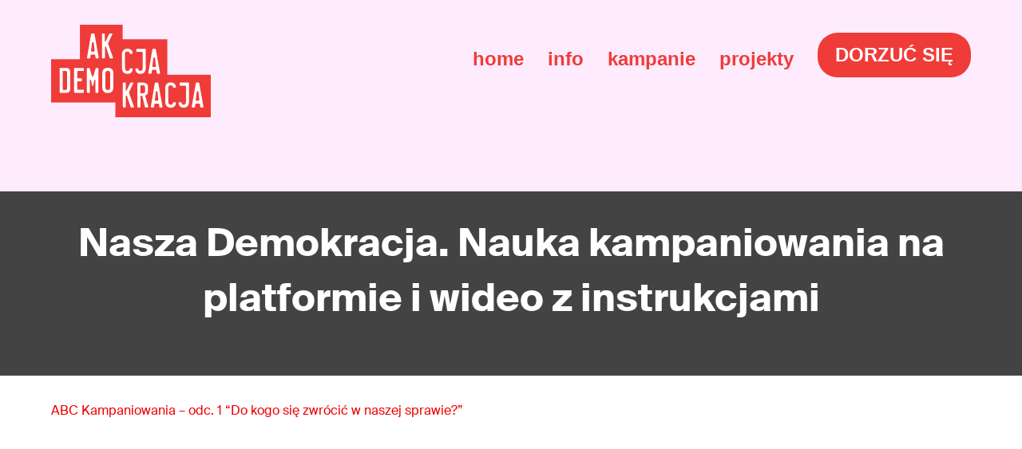

--- FILE ---
content_type: text/html; charset=UTF-8
request_url: https://www.akcjademokracja.pl/cyfrowe-repozytorium-dobrych-praktyk-i-innowacji-akcji-demokracji/nasza-demokracja-nauka-kampaniowania-na-platformie-i-wideo-z-instrukcjami/
body_size: 7025
content:
<!DOCTYPE html>
<!--[if lt IE 7 ]><html class="ie ie6" lang="pl-PL"> <![endif]-->
<!--[if IE 7 ]><html class="ie ie7" lang="pl-PL"> <![endif]-->
<!--[if IE 8 ]><html class="ie ie8" lang="pl-PL"> <![endif]-->
<html lang="pl-PL" class="abs0html">
<head>
	<meta charset="UTF-8" />
	<title>Nasza Demokracja. Nauka kampaniowania na platformie i wideo z instrukcjami | Akcja Demokracja</title>
	<meta http-equiv="Content-Type" content="text/html; charset=UTF-8" />
	<meta name="viewport" content="width=device-width, initial-scale=1, maximum-scale=1" />
	<meta property="og:description" content="ABC Kampaniowania &#8211; odc. 1 &#8220;Do kogo się zwrócić w naszej sprawie?&#8221; ABC Kampaniowania &#8211; odc. 2 &#8220;Jak docierać do decydentów?&#8221; Akademia Kampaniowania &#8211; odc. 3 &#8220;Wydarzenie w 5 krokach&#8221;"/> <meta name='robots' content='max-image-preview:large' />
	<style>img:is([sizes="auto" i], [sizes^="auto," i]) { contain-intrinsic-size: 3000px 1500px }</style>
	<link rel="alternate" type="application/rss+xml" title="Akcja Demokracja &raquo; Kanał z wpisami" href="https://www.akcjademokracja.pl/feed/" />
<link rel="alternate" type="application/rss+xml" title="Akcja Demokracja &raquo; Kanał z komentarzami" href="https://www.akcjademokracja.pl/comments/feed/" />
<script type="text/javascript">
/* <![CDATA[ */
window._wpemojiSettings = {"baseUrl":"https:\/\/s.w.org\/images\/core\/emoji\/16.0.1\/72x72\/","ext":".png","svgUrl":"https:\/\/s.w.org\/images\/core\/emoji\/16.0.1\/svg\/","svgExt":".svg","source":{"concatemoji":"https:\/\/www.akcjademokracja.pl\/wp-includes\/js\/wp-emoji-release.min.js"}};
/*! This file is auto-generated */
!function(s,n){var o,i,e;function c(e){try{var t={supportTests:e,timestamp:(new Date).valueOf()};sessionStorage.setItem(o,JSON.stringify(t))}catch(e){}}function p(e,t,n){e.clearRect(0,0,e.canvas.width,e.canvas.height),e.fillText(t,0,0);var t=new Uint32Array(e.getImageData(0,0,e.canvas.width,e.canvas.height).data),a=(e.clearRect(0,0,e.canvas.width,e.canvas.height),e.fillText(n,0,0),new Uint32Array(e.getImageData(0,0,e.canvas.width,e.canvas.height).data));return t.every(function(e,t){return e===a[t]})}function u(e,t){e.clearRect(0,0,e.canvas.width,e.canvas.height),e.fillText(t,0,0);for(var n=e.getImageData(16,16,1,1),a=0;a<n.data.length;a++)if(0!==n.data[a])return!1;return!0}function f(e,t,n,a){switch(t){case"flag":return n(e,"\ud83c\udff3\ufe0f\u200d\u26a7\ufe0f","\ud83c\udff3\ufe0f\u200b\u26a7\ufe0f")?!1:!n(e,"\ud83c\udde8\ud83c\uddf6","\ud83c\udde8\u200b\ud83c\uddf6")&&!n(e,"\ud83c\udff4\udb40\udc67\udb40\udc62\udb40\udc65\udb40\udc6e\udb40\udc67\udb40\udc7f","\ud83c\udff4\u200b\udb40\udc67\u200b\udb40\udc62\u200b\udb40\udc65\u200b\udb40\udc6e\u200b\udb40\udc67\u200b\udb40\udc7f");case"emoji":return!a(e,"\ud83e\udedf")}return!1}function g(e,t,n,a){var r="undefined"!=typeof WorkerGlobalScope&&self instanceof WorkerGlobalScope?new OffscreenCanvas(300,150):s.createElement("canvas"),o=r.getContext("2d",{willReadFrequently:!0}),i=(o.textBaseline="top",o.font="600 32px Arial",{});return e.forEach(function(e){i[e]=t(o,e,n,a)}),i}function t(e){var t=s.createElement("script");t.src=e,t.defer=!0,s.head.appendChild(t)}"undefined"!=typeof Promise&&(o="wpEmojiSettingsSupports",i=["flag","emoji"],n.supports={everything:!0,everythingExceptFlag:!0},e=new Promise(function(e){s.addEventListener("DOMContentLoaded",e,{once:!0})}),new Promise(function(t){var n=function(){try{var e=JSON.parse(sessionStorage.getItem(o));if("object"==typeof e&&"number"==typeof e.timestamp&&(new Date).valueOf()<e.timestamp+604800&&"object"==typeof e.supportTests)return e.supportTests}catch(e){}return null}();if(!n){if("undefined"!=typeof Worker&&"undefined"!=typeof OffscreenCanvas&&"undefined"!=typeof URL&&URL.createObjectURL&&"undefined"!=typeof Blob)try{var e="postMessage("+g.toString()+"("+[JSON.stringify(i),f.toString(),p.toString(),u.toString()].join(",")+"));",a=new Blob([e],{type:"text/javascript"}),r=new Worker(URL.createObjectURL(a),{name:"wpTestEmojiSupports"});return void(r.onmessage=function(e){c(n=e.data),r.terminate(),t(n)})}catch(e){}c(n=g(i,f,p,u))}t(n)}).then(function(e){for(var t in e)n.supports[t]=e[t],n.supports.everything=n.supports.everything&&n.supports[t],"flag"!==t&&(n.supports.everythingExceptFlag=n.supports.everythingExceptFlag&&n.supports[t]);n.supports.everythingExceptFlag=n.supports.everythingExceptFlag&&!n.supports.flag,n.DOMReady=!1,n.readyCallback=function(){n.DOMReady=!0}}).then(function(){return e}).then(function(){var e;n.supports.everything||(n.readyCallback(),(e=n.source||{}).concatemoji?t(e.concatemoji):e.wpemoji&&e.twemoji&&(t(e.twemoji),t(e.wpemoji)))}))}((window,document),window._wpemojiSettings);
/* ]]> */
</script>
<link rel='stylesheet' id='abs0_bootstrap-css' href='https://www.akcjademokracja.pl/wp-content/themes/heywood/assets/css/bootstrap.css?v=1680001600' type='text/css' media='all' />
<link rel='stylesheet' id='abs0_styles-css' href='https://www.akcjademokracja.pl/wp-content/themes/heywood/assets/css/styles.css?v=1769162090' type='text/css' media='all' />
<link rel='stylesheet' id='abs0_fontawesome-css' href='https://www.akcjademokracja.pl/wp-content/themes/heywood/assets/css/font-awesome.min.css?v=1680001600' type='text/css' media='all' />
<link rel='stylesheet' id='abs0_shortcode-css' href='https://www.akcjademokracja.pl/wp-content/themes/heywood/assets/css/shortcode.css?v=1753985963' type='text/css' media='all' />
<style id='wp-emoji-styles-inline-css' type='text/css'>

	img.wp-smiley, img.emoji {
		display: inline !important;
		border: none !important;
		box-shadow: none !important;
		height: 1em !important;
		width: 1em !important;
		margin: 0 0.07em !important;
		vertical-align: -0.1em !important;
		background: none !important;
		padding: 0 !important;
	}
</style>
<link rel='stylesheet' id='wp-block-library-css' href='https://www.akcjademokracja.pl/wp-includes/css/dist/block-library/style.min.css' type='text/css' media='all' />
<style id='classic-theme-styles-inline-css' type='text/css'>
/*! This file is auto-generated */
.wp-block-button__link{color:#fff;background-color:#32373c;border-radius:9999px;box-shadow:none;text-decoration:none;padding:calc(.667em + 2px) calc(1.333em + 2px);font-size:1.125em}.wp-block-file__button{background:#32373c;color:#fff;text-decoration:none}
</style>
<style id='pdfemb-pdf-embedder-viewer-style-inline-css' type='text/css'>
.wp-block-pdfemb-pdf-embedder-viewer{max-width:none}

</style>
<style id='global-styles-inline-css' type='text/css'>
:root{--wp--preset--aspect-ratio--square: 1;--wp--preset--aspect-ratio--4-3: 4/3;--wp--preset--aspect-ratio--3-4: 3/4;--wp--preset--aspect-ratio--3-2: 3/2;--wp--preset--aspect-ratio--2-3: 2/3;--wp--preset--aspect-ratio--16-9: 16/9;--wp--preset--aspect-ratio--9-16: 9/16;--wp--preset--color--black: #000000;--wp--preset--color--cyan-bluish-gray: #abb8c3;--wp--preset--color--white: #ffffff;--wp--preset--color--pale-pink: #f78da7;--wp--preset--color--vivid-red: #cf2e2e;--wp--preset--color--luminous-vivid-orange: #ff6900;--wp--preset--color--luminous-vivid-amber: #fcb900;--wp--preset--color--light-green-cyan: #7bdcb5;--wp--preset--color--vivid-green-cyan: #00d084;--wp--preset--color--pale-cyan-blue: #8ed1fc;--wp--preset--color--vivid-cyan-blue: #0693e3;--wp--preset--color--vivid-purple: #9b51e0;--wp--preset--gradient--vivid-cyan-blue-to-vivid-purple: linear-gradient(135deg,rgba(6,147,227,1) 0%,rgb(155,81,224) 100%);--wp--preset--gradient--light-green-cyan-to-vivid-green-cyan: linear-gradient(135deg,rgb(122,220,180) 0%,rgb(0,208,130) 100%);--wp--preset--gradient--luminous-vivid-amber-to-luminous-vivid-orange: linear-gradient(135deg,rgba(252,185,0,1) 0%,rgba(255,105,0,1) 100%);--wp--preset--gradient--luminous-vivid-orange-to-vivid-red: linear-gradient(135deg,rgba(255,105,0,1) 0%,rgb(207,46,46) 100%);--wp--preset--gradient--very-light-gray-to-cyan-bluish-gray: linear-gradient(135deg,rgb(238,238,238) 0%,rgb(169,184,195) 100%);--wp--preset--gradient--cool-to-warm-spectrum: linear-gradient(135deg,rgb(74,234,220) 0%,rgb(151,120,209) 20%,rgb(207,42,186) 40%,rgb(238,44,130) 60%,rgb(251,105,98) 80%,rgb(254,248,76) 100%);--wp--preset--gradient--blush-light-purple: linear-gradient(135deg,rgb(255,206,236) 0%,rgb(152,150,240) 100%);--wp--preset--gradient--blush-bordeaux: linear-gradient(135deg,rgb(254,205,165) 0%,rgb(254,45,45) 50%,rgb(107,0,62) 100%);--wp--preset--gradient--luminous-dusk: linear-gradient(135deg,rgb(255,203,112) 0%,rgb(199,81,192) 50%,rgb(65,88,208) 100%);--wp--preset--gradient--pale-ocean: linear-gradient(135deg,rgb(255,245,203) 0%,rgb(182,227,212) 50%,rgb(51,167,181) 100%);--wp--preset--gradient--electric-grass: linear-gradient(135deg,rgb(202,248,128) 0%,rgb(113,206,126) 100%);--wp--preset--gradient--midnight: linear-gradient(135deg,rgb(2,3,129) 0%,rgb(40,116,252) 100%);--wp--preset--font-size--small: 13px;--wp--preset--font-size--medium: 20px;--wp--preset--font-size--large: 36px;--wp--preset--font-size--x-large: 42px;--wp--preset--spacing--20: 0.44rem;--wp--preset--spacing--30: 0.67rem;--wp--preset--spacing--40: 1rem;--wp--preset--spacing--50: 1.5rem;--wp--preset--spacing--60: 2.25rem;--wp--preset--spacing--70: 3.38rem;--wp--preset--spacing--80: 5.06rem;--wp--preset--shadow--natural: 6px 6px 9px rgba(0, 0, 0, 0.2);--wp--preset--shadow--deep: 12px 12px 50px rgba(0, 0, 0, 0.4);--wp--preset--shadow--sharp: 6px 6px 0px rgba(0, 0, 0, 0.2);--wp--preset--shadow--outlined: 6px 6px 0px -3px rgba(255, 255, 255, 1), 6px 6px rgba(0, 0, 0, 1);--wp--preset--shadow--crisp: 6px 6px 0px rgba(0, 0, 0, 1);}:where(.is-layout-flex){gap: 0.5em;}:where(.is-layout-grid){gap: 0.5em;}body .is-layout-flex{display: flex;}.is-layout-flex{flex-wrap: wrap;align-items: center;}.is-layout-flex > :is(*, div){margin: 0;}body .is-layout-grid{display: grid;}.is-layout-grid > :is(*, div){margin: 0;}:where(.wp-block-columns.is-layout-flex){gap: 2em;}:where(.wp-block-columns.is-layout-grid){gap: 2em;}:where(.wp-block-post-template.is-layout-flex){gap: 1.25em;}:where(.wp-block-post-template.is-layout-grid){gap: 1.25em;}.has-black-color{color: var(--wp--preset--color--black) !important;}.has-cyan-bluish-gray-color{color: var(--wp--preset--color--cyan-bluish-gray) !important;}.has-white-color{color: var(--wp--preset--color--white) !important;}.has-pale-pink-color{color: var(--wp--preset--color--pale-pink) !important;}.has-vivid-red-color{color: var(--wp--preset--color--vivid-red) !important;}.has-luminous-vivid-orange-color{color: var(--wp--preset--color--luminous-vivid-orange) !important;}.has-luminous-vivid-amber-color{color: var(--wp--preset--color--luminous-vivid-amber) !important;}.has-light-green-cyan-color{color: var(--wp--preset--color--light-green-cyan) !important;}.has-vivid-green-cyan-color{color: var(--wp--preset--color--vivid-green-cyan) !important;}.has-pale-cyan-blue-color{color: var(--wp--preset--color--pale-cyan-blue) !important;}.has-vivid-cyan-blue-color{color: var(--wp--preset--color--vivid-cyan-blue) !important;}.has-vivid-purple-color{color: var(--wp--preset--color--vivid-purple) !important;}.has-black-background-color{background-color: var(--wp--preset--color--black) !important;}.has-cyan-bluish-gray-background-color{background-color: var(--wp--preset--color--cyan-bluish-gray) !important;}.has-white-background-color{background-color: var(--wp--preset--color--white) !important;}.has-pale-pink-background-color{background-color: var(--wp--preset--color--pale-pink) !important;}.has-vivid-red-background-color{background-color: var(--wp--preset--color--vivid-red) !important;}.has-luminous-vivid-orange-background-color{background-color: var(--wp--preset--color--luminous-vivid-orange) !important;}.has-luminous-vivid-amber-background-color{background-color: var(--wp--preset--color--luminous-vivid-amber) !important;}.has-light-green-cyan-background-color{background-color: var(--wp--preset--color--light-green-cyan) !important;}.has-vivid-green-cyan-background-color{background-color: var(--wp--preset--color--vivid-green-cyan) !important;}.has-pale-cyan-blue-background-color{background-color: var(--wp--preset--color--pale-cyan-blue) !important;}.has-vivid-cyan-blue-background-color{background-color: var(--wp--preset--color--vivid-cyan-blue) !important;}.has-vivid-purple-background-color{background-color: var(--wp--preset--color--vivid-purple) !important;}.has-black-border-color{border-color: var(--wp--preset--color--black) !important;}.has-cyan-bluish-gray-border-color{border-color: var(--wp--preset--color--cyan-bluish-gray) !important;}.has-white-border-color{border-color: var(--wp--preset--color--white) !important;}.has-pale-pink-border-color{border-color: var(--wp--preset--color--pale-pink) !important;}.has-vivid-red-border-color{border-color: var(--wp--preset--color--vivid-red) !important;}.has-luminous-vivid-orange-border-color{border-color: var(--wp--preset--color--luminous-vivid-orange) !important;}.has-luminous-vivid-amber-border-color{border-color: var(--wp--preset--color--luminous-vivid-amber) !important;}.has-light-green-cyan-border-color{border-color: var(--wp--preset--color--light-green-cyan) !important;}.has-vivid-green-cyan-border-color{border-color: var(--wp--preset--color--vivid-green-cyan) !important;}.has-pale-cyan-blue-border-color{border-color: var(--wp--preset--color--pale-cyan-blue) !important;}.has-vivid-cyan-blue-border-color{border-color: var(--wp--preset--color--vivid-cyan-blue) !important;}.has-vivid-purple-border-color{border-color: var(--wp--preset--color--vivid-purple) !important;}.has-vivid-cyan-blue-to-vivid-purple-gradient-background{background: var(--wp--preset--gradient--vivid-cyan-blue-to-vivid-purple) !important;}.has-light-green-cyan-to-vivid-green-cyan-gradient-background{background: var(--wp--preset--gradient--light-green-cyan-to-vivid-green-cyan) !important;}.has-luminous-vivid-amber-to-luminous-vivid-orange-gradient-background{background: var(--wp--preset--gradient--luminous-vivid-amber-to-luminous-vivid-orange) !important;}.has-luminous-vivid-orange-to-vivid-red-gradient-background{background: var(--wp--preset--gradient--luminous-vivid-orange-to-vivid-red) !important;}.has-very-light-gray-to-cyan-bluish-gray-gradient-background{background: var(--wp--preset--gradient--very-light-gray-to-cyan-bluish-gray) !important;}.has-cool-to-warm-spectrum-gradient-background{background: var(--wp--preset--gradient--cool-to-warm-spectrum) !important;}.has-blush-light-purple-gradient-background{background: var(--wp--preset--gradient--blush-light-purple) !important;}.has-blush-bordeaux-gradient-background{background: var(--wp--preset--gradient--blush-bordeaux) !important;}.has-luminous-dusk-gradient-background{background: var(--wp--preset--gradient--luminous-dusk) !important;}.has-pale-ocean-gradient-background{background: var(--wp--preset--gradient--pale-ocean) !important;}.has-electric-grass-gradient-background{background: var(--wp--preset--gradient--electric-grass) !important;}.has-midnight-gradient-background{background: var(--wp--preset--gradient--midnight) !important;}.has-small-font-size{font-size: var(--wp--preset--font-size--small) !important;}.has-medium-font-size{font-size: var(--wp--preset--font-size--medium) !important;}.has-large-font-size{font-size: var(--wp--preset--font-size--large) !important;}.has-x-large-font-size{font-size: var(--wp--preset--font-size--x-large) !important;}
:where(.wp-block-post-template.is-layout-flex){gap: 1.25em;}:where(.wp-block-post-template.is-layout-grid){gap: 1.25em;}
:where(.wp-block-columns.is-layout-flex){gap: 2em;}:where(.wp-block-columns.is-layout-grid){gap: 2em;}
:root :where(.wp-block-pullquote){font-size: 1.5em;line-height: 1.6;}
</style>
<link rel='stylesheet' id='adcustomiser-css' href='https://www.akcjademokracja.pl/wp-content/plugins/adcustomiser/public/css/adcustomiser-public.css' type='text/css' media='all' />
			<script type="text/javascript">
				var themedir = 'https://www.akcjademokracja.pl/wp-content/themes/heywood';
				var sitedir = 'https://www.akcjademokracja.pl';
				var abs0_primary_color = '#ef3c39';
				var abs0_secondary_color = '#5a5a5a';
				var abs0_complementary_color = '#ffd6ff';
				var is_front = false;
				var is_admin = false;
				var gmaploaded = 0;
			</script>
		<script type="text/javascript" src="https://www.akcjademokracja.pl/wp-includes/js/jquery/jquery.min.js" id="jquery-core-js"></script>
<script type="text/javascript" src="https://www.akcjademokracja.pl/wp-includes/js/jquery/jquery-migrate.min.js" id="jquery-migrate-js"></script>
<script type="text/javascript" src="https://www.akcjademokracja.pl/wp-content/themes/heywood/functions/shortcodes/js/shortcode.js?v=1680001623" id="abs0_shortcode-js"></script>
<script type="text/javascript" src="https://www.akcjademokracja.pl/wp-content/themes/heywood/assets/owl-carousel/owl.carousel.min.js?v=1680001606" id="abs0_owljs-js"></script>
<link rel="https://api.w.org/" href="https://www.akcjademokracja.pl/wp-json/" /><link rel="alternate" title="JSON" type="application/json" href="https://www.akcjademokracja.pl/wp-json/wp/v2/pages/8514" /><link rel="canonical" href="https://www.akcjademokracja.pl/cyfrowe-repozytorium-dobrych-praktyk-i-innowacji-akcji-demokracji/nasza-demokracja-nauka-kampaniowania-na-platformie-i-wideo-z-instrukcjami/" />
<link rel="alternate" title="oEmbed (JSON)" type="application/json+oembed" href="https://www.akcjademokracja.pl/wp-json/oembed/1.0/embed?url=https%3A%2F%2Fwww.akcjademokracja.pl%2Fcyfrowe-repozytorium-dobrych-praktyk-i-innowacji-akcji-demokracji%2Fnasza-demokracja-nauka-kampaniowania-na-platformie-i-wideo-z-instrukcjami%2F" />
<link rel="alternate" title="oEmbed (XML)" type="text/xml+oembed" href="https://www.akcjademokracja.pl/wp-json/oembed/1.0/embed?url=https%3A%2F%2Fwww.akcjademokracja.pl%2Fcyfrowe-repozytorium-dobrych-praktyk-i-innowacji-akcji-demokracji%2Fnasza-demokracja-nauka-kampaniowania-na-platformie-i-wideo-z-instrukcjami%2F&#038;format=xml" />
<style id="abs0_customstyle">.soc-icons a { background: #fff; color: #ef3c39; }
                    .soc-icons a:hover {
                    	background: #ef3c39; color: #fff;
                    	border: 2px solid #ef3c39;
                    }body {
					font-family:Arial, Helvetica, sans-serif;font-size:16px;color:#ef3c39;text-transform:none;
				}
				h1, h2, h3, h4,
				.search-overlay input, .single-big-content .introtext, .project-head h2, .quote .lpost-excerpt,
				.skill + p, .woocommerce div.product p.price ins, .woocommerce div.product p.price {
					font-family:Arial, Helvetica, sans-serif;
				}
				h1 { font-size:192px;color:#ef3c39;;
                text-decoration:none;text-transform:none;}
				h2 { font-size:36px;color:#ef3c39;;
                text-decoration:none;text-transform:none;}
				h3 { font-size:24px;color:#ef3c39;;
                text-decoration:none;text-transform:none;}
				h4 { font-size:18px;color:#ef3c39;;
                text-decoration:none;text-transform:none;}
				a {
					color:#ef3c39;
					text-decoration:none;
					text-transform:none;
					font-weight:bold;
				}
				a:hover { color:#5a5a5a; }
				.primary-color { color: #ef3c39; }
				.secondary-color { color: #5a5a5a; }
				.complementary-color { color: #ffd6ff; }
				.primary-bg { background: #ef3c39; }
				.secondary-bg { background: #5a5a5a; }
				.complementary-bg { background: #ffd6ff; }
                ul.hnav li ul{ background: #ef3c39; }
                ul.hnav ul ul { background: #ef3c39; }
                ul.hnav li a{
                    text-transform: none;
                    
                }
                .odometer { font-family: Arial, Helvetica, sans-serif; }
                .chart .percent { font-family: Arial, Helvetica, sans-serif; }
                .testimonials-ticker .owl-item p { font-family: Arial, Helvetica, sans-serif; }
                input:focus, textarea:focus, select:focus { border: 2px solid #ef3c39; }
                input[type="submit"]:hover { background: #ef3c39; }
                input[type=radio] + span:before, input[type=checkbox] + span:before { color: #ef3c39; }
                .wpcf7-validation-errors, .wpcf7-mail-sent-ok { color: #ef3c39 !important; }
                .wpcf7-not-valid-tip { background: #ef3c39 !important; }
                .search-overlay { background: #ef3c39; }</style><link rel="shortcut icon" href="https://www.akcjademokracja.pl/wp-content/themes/heywood/assets/images/abs0_favicon.png" />
		<style type="text/css" id="wp-custom-css">
			ul.hnav li ul { background: transparent; }
.felho a { font-weight: normal; }
.row-footer ul li:not(.boldmenu):before { display: none; }

section.campaign .lpost-classic, .lpost-classic {
    display: flex;
    flex-direction: row;
    flex-wrap: wrap;
}

.swiper-horizontal > .swiper-pagination-bullets, .swiper-pagination-bullets.swiper-pagination-horizontal {
	max-width: 40%;
}		</style>
			</head>
	<!-- Google tag (gtag.js) -->
<script async src="https://www.googletagmanager.com/gtag/js?id=G-JNSVYGG2DW"></script>
<script>
  window.dataLayer = window.dataLayer || [];
  function gtag(){dataLayer.push(arguments);}
  gtag('js', new Date());

  gtag('config', 'G-JNSVYGG2DW');
</script>
<body data-rsssl=1 id="perspective" class="wp-singular page-template-default page page-id-8514 page-child parent-pageid-8480 wp-theme-heywood sp-easy-accordion-enabled gridlock perspective effect-moveright chrome">
	<div class="big-red">
	<img src="https://www.akcjademokracja.pl/wp-content/themes/heywood/assets/images/logo_white.svg" alt="Akcja Demokracja" title="Akcja Demokracja" />
</div>
<div class="big-container"><div class="big-wrapper big-compact" style="clear:both;">
	<header class="showit">
		<div class="container">
			<div class="row">
				<div class="col-md-3">
					<a href="https://www.akcjademokracja.pl" class="logo">
						<script src="https://www.akcjademokracja.pl/wp-content/themes/heywood/assets/js/lottie-player.js"></script>
						<lottie-player src="https://www.akcjademokracja.pl/wp-content/themes/heywood/assets/js/AkcjaDemokracja_Logo_Strona_white.json"  background="transparent"  speed="1"  style="margin-top: 15px;width:200px;height: auto;" loop autoplay></lottie-player>
					</a>
				</div>
				<div class="col-md-9">
					<div class="hidden-lg-up">
						<div id="show-menu">
							<input class="menu-icon__cheeckbox" type="checkbox" />
							<div><span></span><span></span></div>
						</div>
					</div>
					<div id="navigat" class="hidden-md-down">
													<div class="menu-main-menu-container"><ul id="menu-main-menu" class="hnav hn-two hsub-one"><li id="menu-item-10" class="menu-item menu-item-type-post_type menu-item-object-page menu-item-home menu-item-10"><a href="https://www.akcjademokracja.pl/">home</a></li>
<li id="menu-item-31" class="nohover menu-item menu-item-type-post_type menu-item-object-page menu-item-has-children menu-item-31"><a href="https://www.akcjademokracja.pl/info/">info</a>
<ul class="sub-menu">
	<li id="menu-item-33" class="menu-item menu-item-type-post_type menu-item-object-page menu-item-33"><a href="https://www.akcjademokracja.pl/info/o-nas/">o nas</a></li>
	<li id="menu-item-39" class="menu-item menu-item-type-post_type menu-item-object-page menu-item-39"><a href="https://www.akcjademokracja.pl/info/transparentnosc/">transparentność</a></li>
	<li id="menu-item-30" class="menu-item menu-item-type-post_type menu-item-object-page menu-item-30"><a href="https://www.akcjademokracja.pl/info/historia-2/">historia</a></li>
	<li id="menu-item-29" class="menu-item menu-item-type-post_type menu-item-object-page menu-item-29"><a href="https://www.akcjademokracja.pl/info/finansowanie/">finansowanie</a></li>
	<li id="menu-item-40" class="menu-item menu-item-type-post_type menu-item-object-page menu-item-40"><a href="https://www.akcjademokracja.pl/info/zespol/">zespół</a></li>
	<li id="menu-item-27" class="menu-item menu-item-type-post_type menu-item-object-page menu-item-27"><a href="https://www.akcjademokracja.pl/info/dla-mediow/">dla mediów</a></li>
</ul>
</li>
<li id="menu-item-32" class="menu-item menu-item-type-post_type menu-item-object-page menu-item-has-children menu-item-32"><a href="https://www.akcjademokracja.pl/kampanie/">kampanie</a>
<ul class="sub-menu">
	<li id="menu-item-246" class="menu-item menu-item-type-post_type menu-item-object-page menu-item-246"><a href="https://www.akcjademokracja.pl/kampanie/">kampanie</a></li>
	<li id="menu-item-247" class="menu-item menu-item-type-custom menu-item-object-custom menu-item-247"><a target="_blank" href="https://www.naszademokracja.pl/petition/start?source=homepage">rozpocznij kampanię</a></li>
</ul>
</li>
<li id="menu-item-35" class="menu-item menu-item-type-post_type menu-item-object-page menu-item-has-children menu-item-35"><a href="https://www.akcjademokracja.pl/projekty-2/">projekty</a>
<ul class="sub-menu">
	<li id="menu-item-9663" class="menu-item menu-item-type-post_type menu-item-object-project menu-item-9663"><a href="https://www.akcjademokracja.pl/project/wspolna-akcja/">Wspólna Akcja</a></li>
	<li id="menu-item-9669" class="menu-item menu-item-type-post_type menu-item-object-project menu-item-9669"><a href="https://www.akcjademokracja.pl/project/spoleczne-sztaby/">Społeczne sztaby</a></li>
	<li id="menu-item-10692" class="menu-item menu-item-type-post_type menu-item-object-page menu-item-10692"><a href="https://www.akcjademokracja.pl/ulex/">Ulex</a></li>
	<li id="menu-item-9206" class="menu-item menu-item-type-post_type menu-item-object-page menu-item-9206"><a href="https://www.akcjademokracja.pl/wypozyczalnia/">Wypożyczalnia</a></li>
</ul>
</li>
<li id="menu-item-11361" class="dorzucsie-button menu-item menu-item-type-post_type menu-item-object-page menu-item-11361"><a href="https://www.akcjademokracja.pl/dorzuc-sie/">DORZUĆ SIĘ</a></li>
</ul></div>					</div>
				</div>
			</div>
		</div>
	</header>
	<nav class="outer-nav outer-right outer-vertical">
		<div class="menu-main-menu-container"><ul id="menu-main-menu-1" class="menu"><li class="menu-item menu-item-type-post_type menu-item-object-page menu-item-home menu-item-10"><a href="https://www.akcjademokracja.pl/">home</a></li>
<li class="nohover menu-item menu-item-type-post_type menu-item-object-page menu-item-has-children menu-item-31"><a href="https://www.akcjademokracja.pl/info/">info</a>
<ul class="sub-menu">
	<li class="menu-item menu-item-type-post_type menu-item-object-page menu-item-33"><a href="https://www.akcjademokracja.pl/info/o-nas/">o nas</a></li>
	<li class="menu-item menu-item-type-post_type menu-item-object-page menu-item-39"><a href="https://www.akcjademokracja.pl/info/transparentnosc/">transparentność</a></li>
	<li class="menu-item menu-item-type-post_type menu-item-object-page menu-item-30"><a href="https://www.akcjademokracja.pl/info/historia-2/">historia</a></li>
	<li class="menu-item menu-item-type-post_type menu-item-object-page menu-item-29"><a href="https://www.akcjademokracja.pl/info/finansowanie/">finansowanie</a></li>
	<li class="menu-item menu-item-type-post_type menu-item-object-page menu-item-40"><a href="https://www.akcjademokracja.pl/info/zespol/">zespół</a></li>
	<li class="menu-item menu-item-type-post_type menu-item-object-page menu-item-27"><a href="https://www.akcjademokracja.pl/info/dla-mediow/">dla mediów</a></li>
</ul>
</li>
<li class="menu-item menu-item-type-post_type menu-item-object-page menu-item-has-children menu-item-32"><a href="https://www.akcjademokracja.pl/kampanie/">kampanie</a>
<ul class="sub-menu">
	<li class="menu-item menu-item-type-post_type menu-item-object-page menu-item-246"><a href="https://www.akcjademokracja.pl/kampanie/">kampanie</a></li>
	<li class="menu-item menu-item-type-custom menu-item-object-custom menu-item-247"><a target="_blank" href="https://www.naszademokracja.pl/petition/start?source=homepage">rozpocznij kampanię</a></li>
</ul>
</li>
<li class="menu-item menu-item-type-post_type menu-item-object-page menu-item-has-children menu-item-35"><a href="https://www.akcjademokracja.pl/projekty-2/">projekty</a>
<ul class="sub-menu">
	<li class="menu-item menu-item-type-post_type menu-item-object-project menu-item-9663"><a href="https://www.akcjademokracja.pl/project/wspolna-akcja/">Wspólna Akcja</a></li>
	<li class="menu-item menu-item-type-post_type menu-item-object-project menu-item-9669"><a href="https://www.akcjademokracja.pl/project/spoleczne-sztaby/">Społeczne sztaby</a></li>
	<li class="menu-item menu-item-type-post_type menu-item-object-page menu-item-10692"><a href="https://www.akcjademokracja.pl/ulex/">Ulex</a></li>
	<li class="menu-item menu-item-type-post_type menu-item-object-page menu-item-9206"><a href="https://www.akcjademokracja.pl/wypozyczalnia/">Wypożyczalnia</a></li>
</ul>
</li>
<li class="dorzucsie-button menu-item menu-item-type-post_type menu-item-object-page menu-item-11361"><a href="https://www.akcjademokracja.pl/dorzuc-sie/">DORZUĆ SIĘ</a></li>
</ul></div>	</nav>
	<div class="bigimage pageimage" style="background-image: url('https://www.akcjademokracja.pl/wp-includes/images/media/default.svg');">
		<div class="container">
			<div class="row">
				<div class="col-md-12">
					<h1 id='bigtitle'>Nasza Demokracja. Nauka kampaniowania na platformie i wideo z instrukcjami</h1>
				</div>
				<div class="col-md-6">
									</div>
			</div>
		</div>
	</div>
<div class="my-page container">

	
			<div class="main-content">
				<p>ABC Kampaniowania &#8211; odc. 1 &#8220;Do kogo się zwrócić w naszej sprawie?&#8221;</p>
<p><iframe title="ABC Kampaniowania - odc. 1 &quot;Do kogo się zwrócić w naszej sprawie?&quot;" src="https://www.youtube.com/embed/cSIMAQ0Mz1w?list=PLj7hZ4qsIt5U_M3lCSb6SGa38rBlDG2dZ" width="853" height="480" frameborder="0" allowfullscreen="allowfullscreen"></iframe></p>
<p>ABC Kampaniowania &#8211; odc. 2 &#8220;Jak docierać do decydentów?&#8221;</p>
<p><iframe title="ABC Kampaniowania - odc. 2 &quot;Jak docierać do decydentów?&quot;" src="https://www.youtube.com/embed/3B813gkO4Es?list=PLj7hZ4qsIt5U_M3lCSb6SGa38rBlDG2dZ" width="853" height="480" frameborder="0" allowfullscreen="allowfullscreen"></iframe></p>
<p>Akademia Kampaniowania &#8211; odc. 3 &#8220;Wydarzenie w 5 krokach&#8221;</p>
<p><iframe title="Akademia Kampaniowania - odc. 3 &quot;Wydarzenie w 5 krokach&quot;" src="https://www.youtube.com/embed/yNWES_p8JCU?list=PLj7hZ4qsIt5U_M3lCSb6SGa38rBlDG2dZ" width="853" height="480" frameborder="0" allowfullscreen="allowfullscreen"></iframe></p>
			</div>
			<div class="simple-link-pages"></div>

		
</div>


	<div class="footer-newsletter">
	<div class="container">
		<section class="my-blok">

    <link href='https://kampania.akcjademokracja.pl/css/style-embed-v3.css' rel='stylesheet' type='text/css' /><script src='https://kampania.akcjademokracja.pl/widgets/v5/form/zapisz-sie-3?format=js&source=widget'></script><div id='can-form-area-zapisz-sie-3' style='width: 100%'><!-- this div is the target for our HTML insertion --></div>

</section>
	</div>
</div>
<!--Footer Row-->
<div class="row-footer">
	<div class="container">
		<div class="row">
			<div class="col-md-6">
				<div class="menu-footer-menu-container"><ul id="menu-footer-menu" class="menu"><li id="menu-item-50" class="boldmenu menu-item menu-item-type-post_type menu-item-object-page menu-item-home menu-item-50"><a href="https://www.akcjademokracja.pl/">home</a></li>
<li id="menu-item-48" class="boldmenu menu-item menu-item-type-post_type menu-item-object-page menu-item-48"><a href="https://www.akcjademokracja.pl/kampanie/">kampanie</a></li>
<li id="menu-item-47" class="boldmenu menu-item menu-item-type-post_type menu-item-object-page menu-item-47"><a href="https://www.akcjademokracja.pl/projekty-2/">projekty</a></li>
<li id="menu-item-45" class="menu-item menu-item-type-post_type menu-item-object-page menu-item-45"><a href="https://www.akcjademokracja.pl/pytania-i-odpowiedzi/">→ pytania i odpowiedzi</a></li>
<li id="menu-item-43" class="menu-item menu-item-type-post_type menu-item-object-page menu-item-43"><a href="https://www.akcjademokracja.pl/rodo/">→ rodo</a></li>
<li id="menu-item-10611" class="menu-item menu-item-type-post_type menu-item-object-page menu-item-10611"><a href="https://www.akcjademokracja.pl/info/o-nas/regulamin-udzielania-darowizn-na-rzecz-akcji-demokracji/">→ regulamin udzielania darowizn</a></li>
<li id="menu-item-10612" class="menu-item menu-item-type-post_type menu-item-object-page menu-item-privacy-policy menu-item-10612"><a rel="privacy-policy" href="https://www.akcjademokracja.pl/polityka-prywatnosci/">→ polityka prywatności</a></li>
<li id="menu-item-42" class="menu-item menu-item-type-post_type menu-item-object-page menu-item-42"><a href="https://www.akcjademokracja.pl/statut/">→ statut</a></li>
<li id="menu-item-41" class="menu-item menu-item-type-post_type menu-item-object-page menu-item-41"><a href="https://www.akcjademokracja.pl/1-dla-akcji/">→ 1,5% dla akcji</a></li>
<li id="menu-item-10789" class="menu-item menu-item-type-custom menu-item-object-custom menu-item-10789"><a href="https://www.akcjademokracja.pl/wspieram-akcje">→ DORZUĆ SIĘ</a></li>
</ul></div>			</div>
			<div class="col-md-4">
							</div>
			<div class="col-md-2">
				<div class="sociallinks">
									</div>
				<lottie-player src="https://www.akcjademokracja.pl/wp-content/themes/heywood/assets/js/AkcjaDemokracja_Logo_Strona_white.json"  background="transparent"  speed="1"  style="margin-left: auto;width:170px;height: auto;" loop autoplay></lottie-player>
			</div>
		</div>
		<div class="row copyright">
			<div class="col-md-6">
				<p></p>
			</div>
			<div class="col-md-6">
				<p></p>
			</div>
		</div>
	</div>
</div>

	<!-- end of big container and wrapper -->
	</div></div>

	<script type="speculationrules">
{"prefetch":[{"source":"document","where":{"and":[{"href_matches":"\/*"},{"not":{"href_matches":["\/wp-*.php","\/wp-admin\/*","\/wp-content\/uploads\/*","\/wp-content\/*","\/wp-content\/plugins\/*","\/wp-content\/themes\/heywood\/*","\/*\\?(.+)"]}},{"not":{"selector_matches":"a[rel~=\"nofollow\"]"}},{"not":{"selector_matches":".no-prefetch, .no-prefetch a"}}]},"eagerness":"conservative"}]}
</script>
<link rel='stylesheet' id='abs0_owlstyle-css' href='https://www.akcjademokracja.pl/wp-content/themes/heywood/assets/owl-carousel/owl.carousel.css?v=1680001606' type='text/css' media='all' />
<script type="text/javascript" src="https://www.akcjademokracja.pl/wp-content/plugins/adcustomiser/public/js/adcustomiser-public.js" id="adcustomiser-js"></script>
<script type="text/javascript" src="https://www.akcjademokracja.pl/wp-includes/js/comment-reply.min.js" id="comment-reply-js" async="async" data-wp-strategy="async"></script>
<script type="text/javascript" src="https://www.akcjademokracja.pl/wp-content/themes/heywood/assets/js/jquery.easing.1.3.js?v=1680001605" id="abs0_easing-js"></script>
<script type="text/javascript" src="https://www.akcjademokracja.pl/wp-content/themes/heywood/assets/js/mobile.js?v=1680001605" id="abs0_mobile-js"></script>
<script type="text/javascript" src="https://www.akcjademokracja.pl/wp-content/themes/heywood/assets/js/abs0_custom.js?v=1680001604" id="abs0_custom-js"></script>

	</body>
</html>

--- FILE ---
content_type: text/css
request_url: https://www.akcjademokracja.pl/wp-content/themes/heywood/assets/css/styles.css?v=1769162090
body_size: 11118
content:
@font-face {
	font-family: 'SwissIntl';
	src: url('../webfonts/suisseintl/SuisseIntl-Regular-WebXL.woff') format('woff'),
		url('../webfonts/suisseintl/SuisseIntl-Regular-WebXL.woff2') format('woff2');
	font-weight: normal;
	font-style: normal;
}

@font-face {
	font-family: 'SwissIntl';
	src: url('../webfonts/suisseintl/SuisseIntl-Bold-WebXL.woff') format('woff'),
		url('../webfonts/suisseintl/SuisseIntl-Bold-WebXL.woff2') format('woff2');
	font-weight: bold;
	font-style: normal;
}

@font-face {
	font-family: 'SwissIntl';
	src: url('../webfonts/suisseintl/SuisseIntl-RegularItalic-WebXL.woff') format('woff'),
		url('../webfonts/suisseintl/SuisseIntl-RegularItalic-WebXL.woff2') format('woff2');
	font-weight: normal;
	font-style: italic;
}

@font-face {
	font-family: 'SwissIntl';
	src: url('../webfonts/suisseintl/SuisseIntl-BoldItalic-WebXL.woff') format('woff'),
		url('../webfonts/suisseintl/SuisseIntl-BoldItalic-WebXL.woff2') format('woff2');
	font-weight: bold;
	font-style: italic;
}

/* .container {}
.row:before, .row:after { content: ''; width: .9375rem; height: 100%; position: absolute; background: rgba(0,255,0,0.25); }
.row:before { left: 0; }
.row:after { right: 0; } */


h1,
h2,
h3,
h4,
h5 {
	font-family: 'SwissIntl', sans-serif !important;
	color: #ef3c39;
	line-height: 145% !important;
}

h1 {
	color: #ef3c39;
	font-size: 192px;
	font-weight: bold;
}

body.home h1 {
	margin-top: -25px;
}

/*///// basics /////*/
html {
	height: 100%;
}

body {
	height: 100%;
	margin: 0px;
	padding: 0px;
	font-family: 'SwissIntl', sans-serif !important;
	color: #ef3c39;
	-webkit-font-smoothing: antialiased;
	-moz-osx-font-smoothing: grayscale;
}

a {
	text-decoration: none;
	cursor: pointer;
}

a:hover {
	text-decoration: none;
}

p {
	line-height: 145%;
	font-weight: 400;
}

p:empty {
	display: none;
}

img {
	max-width: 100%;
	height: auto;
}

.alignleft {
	float: left;
	margin: 0.5em 1em 0.5em 0;
}

.alignright {
	float: right;
	margin: 0.5em 0 0.5em 1em;
}

blockquote {
	font: italic 21px/21px 'SwissIntl', sans-serif;
	color: #777;
	width: 100%;
	padding: 20px;
	border-top: 1px solid #eee;
	border-bottom: 1px solid #eee;
	margin: 30px 0px;
}

blockquote.alignleft {
	float: left;
	margin-left: -45px;
}

blockquote.alignright {
	float: right;
	margin-right: -45px;
}

blockquote p {
	line-height: 100%;
	font-size: 21px;
}

blockquote em {
	font: normal 12px/12px 'SwissIntl', sans-serif;
	color: #ccc;
	line-height: 120%;
	display: block;
}

blockquote p:last-of-type {
	padding-bottom: 0px;
	margin-bottom: 0px;
}

.container-full {
	max-width: none;
}

section+br {
	display: none;
}

.container {
	position: relative;
	width: 90%;
	max-width: 1280px !important;
	padding: 1em 0;
}

/* startanim */
.big-red {
	display: none;
}

/*
	.big-red { height: 100vh; width: 100vw; background: #ef3c39; position: fixed; z-index: 99999; display: flex; transition: all 0.5s ease-in-out; }
	.big-red img { width: 300px; margin: 0 auto; opacity: 0; margin-top: 300px; transition: all 0.5s ease-in-out; }
	body:not(.home) .big-red { display: none; }

    header { min-height: 150px; }
			body header a.logo { margin-top: -500px; transition: all 0.5s ease-in-out; }
			body .hn-two > li { margin-top: -500px; transition: all 0.5s ease-in-out; }
			.big-wrapper section, .big-wrapper .fullwidth, .footer-newsletter, .row-footer { opacity: 0; overflow: hidden; transition: all 0.5s ease-in-out; }

		body.loaded .big-red img { opacity: 1; margin-top: 0; }
		body.loaded .big-red { transition-delay: 1s; margin-top: -100vh; height: 0; }
		body.loaded header a.logo { transition-delay: 1s; margin-top: 0; }
		body.loaded .hn-two > li:nth-child(1) { transition-delay: 1.1s; margin-top: 0; }
		body.loaded .hn-two > li:nth-child(2) { transition-delay: 1.2s; margin-top: 0; }
		body.loaded .hn-two > li:nth-child(3) { transition-delay: 1.3s; margin-top: 0; }
		body.loaded .hn-two > li:nth-child(4) { transition-delay: 1.4s; margin-top: 0; }
		body.loaded .hn-two > li:nth-child(5) { transition-delay: 1.5s; margin-top: 0; }
		body.loaded .big-wrapper section, body.loaded .big-wrapper .fullwidth { transition-delay: 1.5s; opacity: 1; }
		body.loaded .big-wrapper .footer-newsletter, body.loaded .row-footer { transition-delay: 2s; opacity: 1; }
*/

/*///// head /////*/

header {
	padding: 0px;
	height: 240px;
	width: 100%;
	position: relative;
	z-index: 999;
	background: #ffebfe;
}

body.archive header,
body.home header {
	background: #fff;
}

header a.logo {
	margin: 0;
	display: block;
}

header a.logo img {
	max-width: 200px;
	padding: 15px 0;
	width: auto;
}

/* whatsapp button */
.whatsapp-button {
	display: inline-block;
	/* Sprawia, że przycisk będzie zachowywał się jak element blokowy, ale tylko na szerokość */
	align-items: center;
	text-align: center;
	/* Wyrównuje tekst do środka */
	background-color: #EF3C39;
	/* Kolor WhatsApp #25D366 */
	color: white !important;
	font-size: 16px;
	font-weight: bold;
	padding: 12px 20px;
	border-radius: 10px;
	text-decoration: none;
	width: auto;
	box-shadow: 0 4px 10px rgba(0, 0, 0, 0.1);
	transition: background-color 0.3s ease;
	justify-content: center;
	margin: 10px;
}

.whatsapp-button:hover {
	background-color: #FFD6FF;
	/* Zmiana koloru na ciemniejszy przy najechaniu */
	color: #EF3C39 !important;
}

.whatsapp-icon {
	width: 24px;
	height: 24px;
	margin-right: 10px;
}

.whatsapp-button:active {
	transform: scale(0.98);
}

.whatsapp-button:hover::before {
	content: none;
	/* Usuwamy podkreślenie po najechaniu */
}

/* Wycentrowanie przycisku na stronie */
.centered-button {
	display: flex;
	/* Ustawia elastyczny kontener */
	justify-content: center;
	/* Wyrównuje przycisk poziomo */
	align-items: center;
	/* Wyrównuje przycisk pionowo */

}

.center_60 {
	position: relative;
	width: 60%;
	margin: 20px auto;
}


/* Special styling */

.felho a {
	background: #f0f0f0;
	color: #101010;
	font-size: 13px;
	border-radius: 30px;
	padding: 5px 20px;
	float: left;
	margin: 0 10px 10px 0;
	text-decoration: none;
	border: 1px solid transparent;

	transition: all 0.25s ease;
}

.felho a:hover {
	background: #ffffff;
	border-color: #101010;
	color: #101010;
	box-shadow: 0 4px 12px rgba(0, 0, 0, 0.12);
}

.felho a:last-of-type {
	border: 1px solid #101010;
	background: #ffffff;
	color: #101010;
}

.felho a:last-of-type:hover {
	background: #101010;
	color: #ffffff;

	box-shadow: 0 6px 16px rgba(0, 0, 0, 0.15);
}

section.intro .container>.abs0_columns {
	font-size: 36px;
	color: #ef3c39;
	display: flex;
}

section.intro .abs0_column+.abs0_column {
	place-content: flex-end;
	display: flex;
}

section.intro .abs0_column+.abs0_column p {
	display: flex;
}

/*	section.intro .onepercent {
		background: #f0f0f0; color: #101010; width: 80px; height: 80px; float: right; display: table; border-radius: 40px; text-align: center;
		line-height: 80px; font-size: 24px; font-weight: normal; margin-top: auto;
	}*/

/*one percent button*/

section.intro .onepercent {
	background: #f0f0f0;
	color: #101010;
	width: 80px;
	height: 80px;
	float: right;
	display: table;
	border-radius: 40px;
	text-align: center;
	line-height: 80px;
	font-size: 24px;
	font-weight: normal;
	margin-top: auto;
	animation: pulse 2s infinite ease-in-out;
	box-shadow: 0 0 0 rgba(240, 240, 240, 0.7);
	transition: background 0.4s ease, color 0.4s ease, transform 0.3s ease;
}

section.intro .onepercent:hover {
	transform: scale(1.05);
	background: #ef3c39;
	color: white;
}

@keyframes pulse {
	0% {
		box-shadow: 0 0 0 0 rgba(240, 100, 50, 0.4);
	}

	70% {
		box-shadow: 0 0 0 15px rgba(240, 100, 50, 0);
	}

	100% {
		box-shadow: 0 0 0 0 rgba(240, 100, 50, 0);
	}
}

/*========*/

section.kiemelt .a-show {
	background: #ffebfe
}

section.kiemelt .owl-item .abs0_column {
	padding: 0;
}

section.kiemelt .owl-item .abs0_column+.abs0_column {
	padding: 15px;
}

section.kiemelt img {
	width: 100%;
}

section.kiemelt .owl-item .item {
	width: 100vw !important;
}

section.kiemelt .item {
	display: flex;
}

section.kiemelt .item h3 {
	color: #ef3c39;
	font-size: 24px;
	font-weight: bold;
	max-width: 60%;
}

section.kiemelt .item p {
	color: #ee0000;
	font-size: 16px;
	max-width: 60%;
}

/*a.rmore {
		background: url(../images/arrow2.svg) no-repeat; display: block; width: 46px; position: absolute; bottom: 15px; overflow: hidden; height: 25px; line-height: 100px;
	}*/
/*zmieniamy przycisk ze strzałką */

a.rmore {
	position: absolute;
	bottom: 15px;

	display: block;
	width: 50px;
	height: 30px;
	background-color: #ef3c39;
	border-radius: 999px;
	text-decoration: none;
	position: relative;
	overflow: hidden;
	font-size: 0;
	transition: background-color 0.3s ease;
}

a.rmore:hover {
	background-color: #ffebfe;
}

/* Dodanie strzałki przez CSS */
a.rmore::after {
	content: "→";
	position: absolute;
	top: 50%;
	left: 50%;
	transform: translate(-50%, -50%) rotate(-45deg);
	font-size: 28px;
	color: white;
	transition: transform 0.4s ease;
}

/* Animacja strzałki przy hover */
a.rmore:hover::after {
	transform: translate(-50%, -50%) rotate(45deg);
	color: #ef3c39;
}

/*------------*/

section.kiemelt .owl-pagination {
	position: absolute;
	margin: -40px 0 0 15px;
}

section.kiemelt .owl-controls .owl-page {
	width: 25px;
	height: 25px;
	background: #fff;
	margin: 0 15px 0 0;
}

section.kiemelt .owl-controls .owl-page.active {
	background: #ef3c39;
}

/* Wideo w treści */
.responsive-video {
	width: 20%;
	max-width: 100%;
	/* margin: 0 auto; /* centrowanie */
}

/* Dla ekranów mobilnych */
@media (max-width: 768px) {
	.responsive-video {
		width: 100%;
	}
}

/* .my-page + .fullwidth .owl-item .item:before { content: ''; */
.my-page+.fullwidth .owl-item .item .play {
	background: url(../images/icon_play.svg) no-repeat;
	width: 90px;
	height: 92px;
	top: 50%;
	left: 50%;
	position: absolute;
	margin: -45px;
	cursor: pointer;

	transition: transform 0.3s ease, opacity 0.3s ease;
}

.my-page+.fullwidth .owl-item .item .play:hover {
	transform: scale(1.15);
	opacity: 0.85;
}


.my-page+.fullwidth .a-right {
	margin: 0;
}

section.news .lpost-classic {
	clear: both;
}

section.news .abs0_column:first-child,
section.campaign .abs0_column:first-child {
	color: #ef3c39;
	font-size: 30px;
}

section.news .lpost-classic>a {
	color: #ef3c39;
	border: 1px solid;
	padding: 5px 20px;
	border-radius: 30px;
	margin: 30px 0;
	display: table;
	font-size: 18px;
	clear: both;
}

section.news .lpost-item.col-md-4:nth-child(5n+1) {
	clear: both;
}

section.campaign {}

section.campaign .lpost-classic {
	clear: both;
}

section.donate {
	background: #ffebfe;
}

section.donate .abs0_columns {
	display: flex;
}

section.donate .abs0_column+.abs0_column {
	text-align: right;
}

section.donate .abs0_column p {
	font-size: 24px;
	color: #ef3c39;
	padding: 20px 0 0;
}

section.donate a {
	color: #ef3c39;
	border: 1px solid;
	padding: 5px 20px;
	border-radius: 30px;
	margin: 30px 0;
	display: table;
	font-size: 18px;
	position: absolute;
	bottom: 0;
}

/* sekcja ND */
section.nd {
	background: #FA6432;
}

section.nd h2 {
	color: white;
}

section.nd .abs0_columns {
	display: flex;
}

section.nd .abs0_column+.abs0_column {
	text-align: right;
}

section.nd .abs0_column p {
	font-size: 24px;
	color: #ef3c39;
	padding: 20px 0 0;
}

section.nd a {
	color: white;
	border: 1px solid;
	padding: 10px 20px;
	border-radius: 30px;
	margin: 30px 0;
	display: table;
	font-size: 28px;
}

/*-------*/
/*shine button nasza demokracja*/
.moving-gradient-btn {
	display: inline-block;
	padding: 16px 36px;
	font-size: 26px;
	font-weight: 700;
	color: #ffffff;

	background: linear-gradient(135deg, #fa6432, #000000);
	border-radius: 16px;
	text-decoration: none;
	cursor: pointer;

	box-shadow: 0 6px 18px rgba(0, 0, 0, 0.25);
	transition:
		transform 0.25s ease,
		box-shadow 0.25s ease,
		background-position 0.6s ease;

	background-size: 200% 200%;
	background-position: 0% 50%;
}

.moving-gradient-btn:hover {
	transform: translateY(-3px);
	box-shadow: 0 10px 28px rgba(0, 0, 0, 0.35);
	background-position: 100% 50%;
}


/*---------*/
section.projects {}

section.projects .lpost-classic {
	clear: both;
}

section.projects h2 {
	color: #ef3c39;
	font-size: 48px;
	font-weight: bold;
}

section.projects .abs0_column p {
	color: #ef3c39;
	font-size: 16px;
}

section.projects .lpost-classic {
	border-top: 1px solid #ef3c39;
}

section.projects .lpost-item {
	border-bottom: 1px solid #ef3c39;
	padding: 0 0 30px;
	display: table;
	width: 100%;
}

section.projects h3 {
	margin-top: -5px;
	float: left;
	display: table;
}

section.projects h3 a {
	color: #ef3c39;
	font-size: 36px;
	font-weight: normal;
}

section.projects a.rmore {
	float: right;
	display: block;
	position: relative !important;
	margin: -5px 0 0 !important;
}

section.projects .lpost-classic+a {
	color: #ef3c39;
	border: 1px solid #ef3c39;
	padding: 5px 20px;
	border-radius: 30px;
	margin: 30px 0;
	display: table;
	font-size: 18px;
}

/* Special pages */

.search-form h4 {
	clear: both;
}

.search-form button {
	display: inline-block;
	background: #575457;
	color: #fff;
	margin: 15px 0px;
}

.search-form .contactDetails {
	border: 1px solid #ddd;
	padding: 30px;
	background: #fff;
	margin: 15px 0px;
}

.project-layout .lpost-item .col-md-4 {
	color: #101010;
	font-size: 16px;
}

.project-layout .lpost-item .col-md-4.heavy p {
	color: #101010;
	font-size: 18px;
	font-weight: bold;
}

.alair {
	border: 1px solid #ef3c39;
	border-radius: 30px;
	display: table;
	overflow: hidden;
	width: 300px;
}

.alair span {
	background: #ffeafe;
	padding: 5px 15px 5px 15px;
	display: block;
	font-size: 14px;
}

.sharing {
	float: right;
}

.sharing a {
	float: left;
	display: block;
	height: 25px;
	background-color: #f0f0f0;
	color: #101010;
	font-size: 12px;
	border-radius: 25px;
	padding: 5px 25px;
	line-height: 15px;
	margin-right: 5px;
	text-decoration: none;
	transition:
		background-color 0.25s ease,
		color 0.25s ease;
}

.sharing .sharebutton {
	width: 25px;
	padding: 0;
	overflow: hidden;
	text-indent: -9999px;
	background-position: center;
	background-repeat: no-repeat;
	background-size: 14px 14px;
	transition:
		background-color 0.25s ease,
		filter 0.25s ease;
}

.sharebutton.facebook {
	background-image: url(../images/share_facebook_2.svg);

}

.sharebutton.twitter {
	background-image: url(../images/share_x.svg);

}

.sharebutton.twitter:hover {
	background-image: url(../images/share_x.svg);

}

.sharebutton.linkedin {
	background-image: url(../images/share_linkedin_2.svg);
}

.sharing a:hover {
	background-color: #ef3c39;

}

/* hover dla ikonek */
.sharing a.sharebutton:hover {
	background-color: #ef3c39;
	/*filter: brightness(0) invert(1);*/
}


.related-posts {
	border-top: 1px solid #ef3c39;
}

.related-posts h2 {
	font-size: 24px;
	margin: 30px 0 15px;
}

.related-posts .lpost-item h4 {
	font-size: 24px;
	font-weight: bold;
	margin: 15px 0;
}

/* Inside page big image */

.bigimage {
	overflow: hidden;
	position: relative;
	width: 100%;
}

.pageimage {
	padding: 15px 0 45px;
	margin-bottom: 15px;
	border-bottom: 1px solid;
}

.bigimage h1 {
	font-size: 48px;
}

.bigimage .col-md-12+.col-md-8,
.bigimage .col-md-8+.col-md-4 {
	margin-top: 30px;
}

/*image tło posta*/
.bigimage.pageimage {
	position: relative;
	min-height: 200px;
	background-size: cover;
	background-position: center;
	background-repeat: no-repeat;
	display: flex;
	align-items: center;
	justify-content: center;
	color: white;
}

.bigimage.pageimage::before {
	content: "";
	position: absolute;
	top: 0;
	left: 0;
	width: 100%;
	height: 100%;
	background: rgba(0, 0, 0, 0.5);
	/* przyciemnienie */
	z-index: 1;
}

.bigimage.pageimage h1#bigtitle {
	position: relative;
	z-index: 2;
	color: white;
	font-size: 3rem;
	text-align: center;
	margin: 0;
	padding: 0 20px;
}

.bigimage.pageimage #post-share {
	z-index: 3;
}

/*===*/

/*cta button*/
.cta-button-wrapper {
	position: relative;
	z-index: 2;
	margin-top: 20px;
	text-align: center;
}

.cta-button {
	display: inline-block;
	background-color: #ef3c39;
	color: white;
	padding: 12px 24px;
	font-size: 16px;
	text-decoration: none;
	border-radius: 5px;
	transition: all 0.3s ease;
}

.cta-button:hover {
	background-color: white;
	color: #ef3c39;
}

/*===*/
body.project-template-default .main-content p {
	color: #101010;
}

body.page-template-template-projects .bigimage {
	border: none;
}

body.page-template-template-projects .lpost-item {
	border-top: 1px solid #101010;
	padding-top: 30px;
}

body.page-template-template-projects .lpost-item>div:last-child strong {
	font-weight: normal !important;
}

.bannercontent {
	border-top: 1px solid #101010;
	padding-top: 30px;
	font-size: 36px;
	color: #101010;
}

.bannercontent .abs0_columns {
	display: flex;
}

.main-content .bannercontent a {
	color: #101010;
	border: 1px solid;
	padding: 5px 20px;
	border-radius: 30px;
	margin: 30px 0;
	display: table;
	font-size: 16px;
	position: absolute;
	bottom: 0;
	font-weight: normal;
}

body.single-post {}

body.page-template-template-team {}

body.page-template-template-team .main-content .col-md-8 {
	padding-right: 60px;
}

body.page-template-template-team .main-content .col-md-4 h5 {
	font-size: 24px;
}

body.page-template-template-team .main-content .col-md-4 h4 {
	font-weight: bold;
}

body.page-template-template-team .main-content .col-md-4 a {
	background: url(../images/arrow2.svg) no-repeat;
	display: block;
	width: 46px;
	overflow: hidden;
	height: 25px;
	line-height: 100px;
	float: left;
	margin: 15px 0 30px;
}

body.page-template-template-team .main-content .col-md-4 a+em {
	font-size: 12px;
	font-style: normal;
	float: right;
	margin: 15px 0 30px;
}

body.page-template-template-team .main-content .col-md-4 hr {
	background: #ef3c39;
	clear: both;
}

body.page-template-template-team div.teammember {
	border-top: 1px solid;
	padding: 20px 0;
	max-width: 65%;
	position: relative;
}

body.page-template-template-team div.teammember h4 {
	font-size: 18px;
	font-weight: bold;
}

body.page-template-template-team div.teammember img {
	border-radius: 100px;
	max-width: 200px;
	float: right;
	margin: -75px 0 25px;
}

body.page-template-template-team div.teammember img+div {
	clear: both;
}

body.home p:empty {
	display: none;
}

.my-page {
	color: #ee0000;
}

.my-page .main-content {
	padding-bottom: 30px;
}

.main-content p a {
	position: relative;
	white-space: nowrap;
	color: #ef3c39;
	font-weight: bold;
}

.main-content p a::before {
	position: absolute;
	width: 100%;
	height: 1px;
	background: #ef3c39;
	top: 100%;
	left: 0;
	pointer-events: none;
	content: "";
	transform-origin: 100% 50%;
	transform: scale3d(0, 1, 1);
	transition: transform 0.3s;
}

.main-content p a:hover::before {
	transform-origin: 0% 50%;
	transform: scale3d(1, 1, 1);
}

/* Posts */

.article-top {
	display: flex;
}

.article-top>div {
	display: flex;
	flex-direction: column;
	justify-content: center;
	padding-top: 30px;
}

.page-navigation {
	clear: both;
	padding: 60px 0;
	display: table;
	width: 100%;
}

.page-navigation .nav-previous {
	float: left;
}

.page-navigation .nav-next {
	float: right;
}

.page-navigation a {
	background: #ef3c39;
	padding: 10px 20px;
	border-radius: 30px;
	color: #fff;
	font-size: 12px;
	text-transform: uppercase;
	transition: background 0.5s;
}

.page-navigation a:hover {
	background: #666;
	color: #fff;
}

.abs0_column img {
	max-width: 100%;
	height: auto;
}

.col-md-12 .lpost-image img {
	width: 100%;
	max-width: 1000%;
}

.lpost-content {
	padding: 25px;
	border: 1px dashed #ddd;
	background: #f0f0f0;
	margin-top: 15px;
}

.simple-link-pages {
	clear: both;
}

.responsivetable {
	overflow-x: auto;
	max-width: 100%;
	margin: 30px 0px 0px;
}

.responsivetable table {
	width: 100%;
	margin-bottom: 30px;
}

.responsivetable td {
	padding: 5px;
	color: #333;
}

.responsivetable td p {
	margin: 0;
}

.responsivetable tr {
	border-top: 1px solid #ccc;
}

.responsivetable tr:first-child {
	border-top: 1px solid #ee0000;
}

.responsivetable tr:first-child td {
	color: #ee0000;
}

.responsivetable tr:first-child td:first-child {
	font-weight: bold;
}

/* comments */

.hidden {
	display: none;
}

.commentlist {
	border-left: 3px double #eee;
	margin: 30px 0 0 30px;
	width: 100%;
	display: table;
}

.commentlist .comment {
	list-style: none;
	padding: 15px;
	margin-left: -45px;
}

.main-content .commentlist li:before {
	display: none;
}

.commentlist .avatar {
	width: 60px;
	height: 60px !important;
	padding: 0;
	overflow: hidden;
	float: left !important;
	margin-right: 30px;
	border: 3px double #eee;
	-webkit-border-radius: 60px;
	-moz-border-radius: 60px;
	border-radius: 60px;
}

.commentlist .avatar img {
	height: 100%;
	width: auto;
	max-width: none;
}

.commentlist .comment-meta {
	color: #aaa;
	font-size: 10px;
	font-style: italic;
}

.commentlist .author {
	font-size: 11px;
	padding: 5px 10px;
	background: #eee;
	display: inline-block;
	margin: 15px 0 0 -10px;
	-webkit-border-radius: 10px;
	-moz-border-radius: 10px;
	border-radius: 10px;
}

.commentlist .author strong {
	color: #333;
}

.commentlist .comment .comment-body {
	margin: 5px 0 0 60px;
}

.commentlist .children {
	padding: 0;
}

.commentlist>li>.children {
	margin: 0 0 0 -40px;
}

.commentlist .children li {
	padding: 0;
	margin: 0 0 10px 40px;
}

.commentlist .children li:before {
	content: '';
	height: 1px;
	background: #eee;
	position: absolute;
	display: block;
	width: 40px;
	margin: 30px 0 0 -40px;
}

.commentlist .children .children:before {
	width: 80px;
	margin: 30px 0 0 -80px;
}

.commentlist .children .children .children:before {
	width: 120px;
	margin: 30px 0 0 -120px;
}

.commentlist .children .children .children .children:before {
	width: 160px;
	margin: 30px 0 0 -160px;
}

/* no avatar */
.commentlist2 {
	margin: 30px 0 0 0;
	padding: 0;
}

.commentlist2 .comment {
	padding: 0;
}

.commentlist2 .children:before {
	display: none;
}

#commentform {
	margin: 15px 0 5px;
	display: table;
}

#commentform label {
	float: left;
	width: 25%;
	display: block;
	padding: 12px 3px 6px;
	font-size: 12px;
}

#commentform input,
#commentform textarea {
	float: left;
	width: 70%;
	margin-bottom: 10px;
}

#comment-status {
	float: left;
	color: red;
	padding: 18px 24px;
	font-size: 11px;
	text-transform: uppercase;
}

.cancel-reply {
	font-size: 11px;
	text-transform: uppercase;
	color: #fff;
	background: #ccc;
	padding: 3px 5px;
	margin: 0 5px;
	-webkit-border-radius: 3px;
	-moz-border-radius: 3px;
	border-radius: 3px;
}

/* default comment form */
.logged-in-as {
	width: 95%;
	background: #eee;
	padding: 15px;
	margin: 0 0 30px;
	-webkit-border-radius: 5px;
	-moz-border-radius: 5px;
	border-radius: 5px;
}

.comment-notes {
	margin: 0 0 30px;
}

.form-allowed-tags {
	clear: both;
	font-size: 11px;
	padding: 15px;
	background: #eee;
	margin: 30px 0;
	width: 95%;
	-webkit-border-radius: 5px;
	-moz-border-radius: 5px;
	border-radius: 5px;
}

.form-submit {
	width: 95%;
}

#commentform .form-submit #submit {
	width: 100%;
}

body .wpcf7-not-valid-tip {
	padding: 3px 10px !important;
	margin: -35px 0 0 !important;
}

.wpcf7 form.invalid .wpcf7-response-output {
	border: none;
	text-align: center;
	padding: 10px 50px;
	margin: 0;
	color: #183f55;
	font-weight: bold;
}

/* Search */

.searchicon {
	float: right;
	margin: 0px 0px 0px 20px;
	font-size: 18px;
}

.search-overlay {
	position: fixed;
	width: 100%;
	height: 100%;
	top: 0;
	z-index: 99999;
	display: none;
	opacity: 0.98;
}

.search-close {
	color: #fff;
	font-size: 30px;
	right: 30px;
	top: 30px;
	position: absolute;
	border: 3px solid;
	width: 50px;
	text-align: center;
	border-radius: 35px;
}

.search-overlay .soi {
	margin: 300px auto;
	display: table;
	position: relative;
}

.search-overlay input#s {
	border: 0 solid !important;
	background: none !important;
	color: #fff;
	font-size: 72px;
	font-weight: 100;
	padding: 10px;
	outline: none;
	z-index: 99999;
	text-align: center;
}

.search-overlay input#searchsubmit {
	display: none;
}

.search-list .col-md-3:nth-child(4n+1) {
	clear: both;
}

::-webkit-input-placeholder {
	color: rgba(255, 255, 255, 0.3);
}

:-moz-placeholder {
	color: rgba(255, 255, 255, 0.3);
	opacity: 1;
}

::-moz-placeholder {
	color: rgba(255, 255, 255, 0.3);
	opacity: 1;
}

:-ms-input-placeholder {
	color: rgba(255, 255, 255, 0.3);
}

.search-overlay input[type="search"] {
	-moz-appearance: textfield;
	-webkit-appearance: textfield;
	appearance: textfield;
}

/* Gallery */

.gallery {
	margin: 30px 0px !important;
	display: table;
}

.wp-caption,
.gallery-item {
	padding: 0px 5px 5px 0px !important;
	margin: 0px !important;
	width: auto !important;
}

.wp-caption a,
.gallery-item a {
	float: left;
	background: #fff;
}

.gallery-item a img {
	width: 100%;
	height: auto;
}

.wp-caption .wp-caption-text,
.gallery-caption {
	padding: 15px !important;
	font-size: 12px;
	text-align: center;
	display: table;
	margin: 0px 0px 15px;
	width: 100%;
	font-style: italic;
}

.gallery img {
	border: none !important;
	display: table;
}

/* Footer  */

.row-footer {
	padding: 15px 0 0;
	color: #575457;
	position: relative;
}

.row-footer .row {
	display: flex;
	flex-wrap: wrap;
}

.row-footer .row>div {
	display: flex;
	flex-flow: wrap;
	flex-grow: 1;
	align-content: space-between;
}

.row-footer .row.copyright>div {
	padding-top: 20px;
}

.row-footer .row.copyright>div:first-child {
	padding-left: 0px;
}

.row-footer ul {
	margin: 0;
	padding: 0;
}

.row-footer ul li {
	list-style: none;
}

.row-footer ul li a {
	color: #ef3c39;
	text-transform: lowercase;
	font-size: 24px;
	font-weight: normal;
}

.row-footer ul li.boldmenu a {
	font-weight: bold;
}

.row-footer ul li.boldmenu+li:not(.boldmenu) {
	margin-top: 60px;
}

.row-footer .contactdetails,
.row-footer a {
	color: #ef3c39;
	font-size: 24px;
	font-weight: normal;
}

.row-footer .contactdetails {
	width: 100%;
}

.row-footer .externallinks {
	bottom: 0;
}

.row-footer .copyright {
	border-top: 1px solid #ef3c39;
	margin: 30px 0 0;
}

.row-footer .copyright p,
.row-footer .copyright a {
	color: #ee0000;
	font-size: 12px;
	padding: 15px 0 0;
}

.sociallinks a {
	width: 25px;
	overflow: hidden;
	line-height: 200px;
	height: 25px;
	display: block;
	margin-left: 15px;
	float: left;
}

.sociallinks {
	width: 100%;
}

.sociallinks p {
	float: right;
}

.sociallinks a.fb {
	background: url(../images/social_fb.svg) no-repeat;
}

.sociallinks a.li {
	background: url(../images/social_linkedin.svg) no-repeat;
}

.sociallinks a.tw {
	background: url(../images/social_twitter.svg) no-repeat;
}

.sociallinks a.yt {
	background: url(../images/social_youtube.svg) no-repeat;
}

.sociallinks+img {
	width: 80%;
	margin-left: auto;
}

.footer-newsletter {
	background: #d6413e;
	color: #fff;
}

.footer-newsletter h3 {
	font-size: 48px;
	font-weight: bold;
	color: #fff;
}

.footer-newsletter p {
	font-size: 24px;
}

.footer-newsletter p+p {
	font-size: 16px;
}

.footer-newsletter form {
	width: 90%;
	margin: 15px 0;
}

.footer-newsletter input {
	border: none !important;
	width: 49%;
	margin: 0 1% 1% 0;
	float: left;
}

.footer-newsletter input.fwe {
	width: 99%;
}

/* NAVIGATION */

#navigat {
	float: right;
	margin-top: 25px;
	display: table;
}

.hnav {
	float: none;
	display: table;
	padding: 0px 0px 0px 0px;
	margin-right: -30px;
}

.hnav li {
	display: block;
	float: left;
	margin: 0px;
}

.hnav li a {
	display: block;
	text-decoration: none;
	color: #ef3c39;
	font-weight: bold;
	font-family: 'SuissIntl', sans-serif;
	font-size: 24px;
	text-transform: lowercase;
}

/* more levels */
.hnav ul li a {
	color: #ef3c39;
}

.hnav ul li a:hover {
	color: #111 !important;
}

.hnav li ul {
	position: absolute;
	margin: 0;
	width: 300px;
	overflow: visible;
	padding: 0;
	z-index: 1;
	display: none;
	z-index: 99999;
	-webkit-transition: all .5s;
	-moz-transition: all .5s;
	transition: all .5s;
}

.hnav li:hover ul {
	display: block;
	padding-bottom: 15px;
}

.hnav li ul li {
	display: block;
	position: relative;
	border: none;
	float: left;
	width: 130px;
}

.hnav li ul li a {
	font-size: 24px;
	padding: 0 0 5px;
	color: #ef3c39;
	font-weight: normal;
}

.hnav li:hover ul ul {
	display: none;
}

.hnav li ul li:hover>ul {
	display: block
}

.hnav li ul li ul {
	display: none;
	position: absolute;
	top: -10px;
	margin-left: 215px;
	width: 300px;
	display: block;
}

#menu-item-32 .sub-menu li {
	width: 300px;
}

/* more levels */
.hsub-two li ul {
	height: 100%;
	top: 0;
	background: rgba(30, 30, 30, 0.95) !important;
	-webkit-border-radius: 0 !important;
	-moz-border-radius: 0 !important;
	border-radius: 0 !important;
	position: fixed;
}

.hsub-two li ul li a {
	padding: 15px 20px;
	color: #222;
}

.hsub-two li ul li ul {
	padding: 15px;
	height: 100%;
	background: rgba(50, 50, 50, 0.95) !important;
	top: 0 !important;
	margin-left: 220px !important;
	position: fixed !important;
}

.hsub-two ul li a:hover {
	background: rgba(255, 255, 255, 0.1);
	color: #cf0a2c;
}

/* mega */

#navigat .mega>.sub-menu {
	width: 100%;
	left: 0px;
}

#navigat .mega>.sub-menu>li {
	float: left;
	border-right: 1px solid #ddd;
	padding: 15px 15px 0;
	width: 25%;
	margin-bottom: 10px;
	min-height: 210px;
	overflow: hidden;
}

#navigat .mega>.sub-menu>li:last-child,
#navigat .mega>.sub-menu li:nth-child(4n) {
	border-right: none;
}

#navigat .mega>.sub-menu>li>a {
	font-weight: bold;
	padding: 0px 0px 15px;
	color: #cf0a2c;
	border-bottom: 3px double #e8e8e8;
	margin: -5px 0px 0px;
	font-size: 14px;
	line-height: 110%;
	text-transform: uppercase;
	width: 89%;
}

#navigat .mega .sub-menu .sub-menu {
	display: block;
	position: relative;
	margin: 0px;
	display: block;
	background: none;
	width: 100%;
	padding: 20px 0 0 0;
	box-shadow: none;
}

#navigat .mega .sub-menu .sub-menu li {
	padding: 0px;
}

#navigat .mega .sub-menu .sub-menu li a {
	padding: 5px 0px 5px;
	font-size: 14px;
	line-height: 100%;
}


/* nav-effects */
.hnav a:after,
.hnav a::before {
	-webkit-box-sizing: border-box;
	-moz-box-sizing: border-box;
	box-sizing: border-box;
}

.hnav a {
	position: relative;
	display: inline-block;
}

/* dorzuć się menu button */

li.dorzucsie-button a {
	background-color: #ef3c39 !important;
	color: #ffffff !important;
	padding: 10px 22px !important;
	border-radius: 25px;
	font-weight: 600;
	text-decoration: none;
	display: inline-block;

	transition:
		background-color 0.25s ease,
		transform 0.2s ease,
		box-shadow 0.2s ease;
}

li.dorzucsie-button a:hover {
	background-color: #d83432 !important;
	transform: translateY(-2px);
	box-shadow: 0 6px 16px rgba(0, 0, 0, 0.2);
}

li.dorzucsie-button a:active {
	transform: translateY(0);
	box-shadow: 0 3px 8px rgba(0, 0, 0, 0.2);
}


/* Effect 1: Brackets */
.hn-one>li>a {
	padding: 10px 5px;
	border-radius: 3px;
	-webkit-border-radius: 3px;
	-moz-border-radius: 3px;
}

.hn-one>li>a::before,
.hn-one>li>a::after {
	display: inline-block;
	opacity: 0;
	-webkit-transition: -webkit-transform 0.3s, opacity 0.2s;
	-moz-transition: -moz-transform 0.3s, opacity 0.2s;
	transition: transform 0.3s, opacity 0.2s;
}

.hn-one>li>a::before {
	margin-right: 5px;
	content: '[';
	-webkit-transform: translateX(20px);
	-moz-transform: translateX(20px);
	transform: translateX(20px);
}

.hn-one>li>a::after {
	margin-left: 5px;
	content: ']';
	-webkit-transform: translateX(-20px);
	-moz-transform: translateX(-20px);
	transform: translateX(-20px);
}

.hn-one>li>a:hover::before,
.hn-one>li>a:hover::after,
.hn-one>li>a:focus::before,
.hn-one>li>a:focus::after {
	opacity: 1;
	-webkit-transform: translateX(0px) translateY(0px);
	-moz-transform: translateX(0px) translateY(0px);
	transform: translateX(0px) translateY(0px);
}

/* Effect 2: bottom border enlarge */
.hn-two>li {
	padding-right: 30px;
}

.hn-two>li>a {
	padding: 15px 0 10px 0;
}

.hn-two>li>a::after {
	position: absolute;
	top: 100%;
	left: 0;
	width: 100%;
	height: 1px;
	background: #ef3c39;
	content: '';
	opacity: 0;
	-webkit-transition: height 0.3s, opacity 0.3s, -webkit-transform 0.3s;
	-moz-transition: height 0.3s, opacity 0.3s, -moz-transform 0.3s;
	transition: height 0.3s, opacity 0.3s, transform 0.3s;
	-webkit-transform: translateY(10px);
	-moz-transform: translateY(10px);
	transform: translateY(10px);
}

.hn-two>li>a:hover::after,
.hn-two>li>a:focus::after {
	height: 1px;
	opacity: 1;
	-webkit-transform: translateY(-10px);
	-moz-transform: translateY(-10px);
	transform: translateY(-10px);
}

/* usuwamy efekt podkreślenia z przycisku */
.hn-two>li.dorzucsie-button>a:hover::after,
.hn-two>li.dorzucsie-button>a:focus::after,
.hn-two>li.dorzucsie-button>a::after {
	height: 0;
}

/* Effect 3: three circles */
.hn-three>li>a {
	padding: 20px 15px 15px;
	-webkit-transition: color 0.3s;
	-moz-transition: color 0.3s;
	transition: color 0.3s;
}

.hn-three>li>a::before {
	position: absolute;
	top: 70%;
	left: 50%;
	color: transparent;
	content: '.';
	font-size: 10px;
	-webkit-text-shadow: 0 0 transparent;
	-moz-text-shadow: 0 0 transparent;
	text-shadow: 0 0 transparent;
	-webkit-transition: text-shadow 0.5s, color 0.5s;
	-moz-transition: text-shadow 0.5s, color 0.5s;
	transition: text-shadow 0.5s, color 0.5s;
}

.hn-three>li>a:hover::before,
.hn-three>li>a:focus::before {
	color: #777;
	-webkit-text-shadow: -25px 0 #777, -20px 0 #777, -15px 0 #777, -10px 0 #777, -5px 0 #777, 5px 0 #777, 10px 0 #777, 15px 0 #777, 20px 0 #777, 25px 0 #777;
	-moz-text-shadow: -25px 0 #777, -20px 0 #777, -15px 0 #777, -10px 0 #777, -5px 0 #777, 5px 0 #777, 10px 0 #777, 15px 0 #777, 20px 0 #777, 25px 0 #777;
	text-shadow: -25px 0 #777, -20px 0 #777, -15px 0 #777, -10px 0 #777, -5px 0 #777, 5px 0 #777, 10px 0 #777, 15px 0 #777, 20px 0 #777, 25px 0 #777;
}

/* Effect 4: blur */
.hn-four>li>a {
	padding: 20px 12px 0px;
	-webkit-transition: all 0.5s;
	-moz-transition: all 0.5s;
	transition: all 0.5s;
}

.hn-four:hover>li>a {
	color: transparent !important;
	-webkit-text-shadow: 0 0 2px rgba(87, 84, 87, 0.5);
	-moz-text-shadow: 0 0 2px rgba(87, 84, 87, 0.5);
	text-shadow: 0 0 2px rgba(87, 84, 87, 0.5);
}

.hn-four>li>a:hover,
.hn-four>li>a:focus {
	color: #575457 !important;
	-webkit-text-shadow: none;
	-moz-text-shadow: none;
	text-shadow: none;
}

/* Contact Form */

::-webkit-input-placeholder {
	color: #aaa;
}

:-moz-placeholder {
	color: #aaa;
}

::-moz-placeholder {
	color: #aaa;
}

:-ms-input-placeholder {
	color: #aaa;
}

.wpcf7-form-control-wrap {
	position: relative;
	display: block;
	margin-bottom: 5px;
}

.wpcf7-form-control-wrap+br {
	display: none;
}

input,
textarea,
select {
	outline: none;
	-moz-appearance: none;
	-webkit-appearance: none;
	color: #666;
	cursor: text;
	resize: none;
	display: block;
	padding: 10px 10px 8px;
	margin: 0;
	width: 100%;
	height: auto;
	line-height: 1.4;
	background: #fff;
	border: 2px solid #ccc;
	-webkit-border-radius: 4px;
	-moz-border-radius: 4px;
	border-radius: 4px;
}

select {
	cursor: pointer;
	width: 100%;
}

textarea {
	height: 120px;
}

input:focus,
textarea:focus,
select:focus {
	color: #151515;
}

input[type="submit"] {
	font-weight: bold;
	background: #333;
	color: #fff;
	border: none;
	display: block;
	padding: 8px 20px 6px;
	float: left;
	width: auto;
}

.wpcf7 input[type="checkbox"],
.wpcf7 input[type="radio"] {
	position: absolute;
	border: none;
	opacity: 0;
	cursor: pointer;
	z-index: 999;
	padding: 15px;
	margin: 9px 0 0 -6px;
	height: 32px;
}

.wpcf7 input[type="checkbox"]+.wpcf7-list-item-label,
.wpcf7 input[type=radio]+.wpcf7-list-item-label {
	width: 100%;
}

.wpcf7 input[type=radio]+span:before,
.wpcf7 input[type=checkbox]+span:before {
	float: left;
	width: 24px;
	height: 24px;
	padding: 0px;
	text-align: center;
	content: " ";
	background: #fff;
	border: 2px solid #ccc;
	position: relative;
	margin: 1px 10px 5px 0px;
	-webkit-border-radius: 50% !important;
	-moz-border-radius: 50% !important;
	border-radius: 50% !important;
	z-index: 1;
	font-family: FontAwesome;
	font-size: 12px;
	line-height: 22px;
	cursor: pointer;
}

.wpcf7 input[type=radio]:checked+span:before,
.wpcf7 input[type=radio]:hover:checked+span:before,
.wpcf7 input[type=radio]:focus:checked+span:before {
	content: "\f111";
	font-size: 6px;
}

.wpcf7-checkbox span.wpcf7-list-item {
	position: relative;
	display: inline-block;
	margin: 0px 15px 0px 10px;
}

.wpcf7 input[type=checkbox]+span:before {
	-webkit-border-radius: 0;
	-moz-border-radius: 0;
	border-radius: 0;
}

.wpcf7 input[type=checkbox]:checked+span:before,
.wpcf7 input[type=checkbox]:hover:checked+span:before,
.wpcf7 input[type=checkbox]:focus:checked+span:before {
	content: "\f00c";
}

span.vfb-required-asterisk {
	position: absolute;
	margin-left: 3px;
	color: red;
}

.vfb-item-submit .ajax-loader {
	position: absolute;
	margin: 35px 0 0 10px;
}

.wpcf7 form {
	position: relative;
	display: table;
	width: 100%;
}

.wpcf7-validation-errors,
.wpcf7-mail-sent-ok {
	bottom: 42px;
	border: none !important;
	text-align: left;
	clear: both;
	border-top: 1px solid #eee !important;
	padding: 15px !important;
}

.wpcf7-mail-sent-ok {
	border: none !important;
	color: green !important;
}

.wpcf7-not-valid-tip {
	position: absolute;
	border: none !important;
	right: 5px !important;
	left: auto !important;
	z-index: 100 !important;
	color: #fff !important;
	font-size: 12px !important;
	padding: 6px 10px !important;
	font-weight: bold !important;
	margin: -40px 0 0 0;
	width: auto;
	-webkit-border-radius: 3px;
	-moz-border-radius: 3px;
	border-radius: 3px;
}

.wpcf7-form p {}

/* Case Study */

.cstudy {
	padding-bottom: 30px;
	margin-bottom: 45px;
}

.cstudy .cs-content p {
	padding-right: 30px;
}

.cstudy .cs-content>p:first-of-type {
	font-size: 16px;
	font-weight: bold;
	color: #555;
	margin-top: 35px;
}

.cstudy .cs-images h3 {
	text-transform: uppercase;
	font-size: 21px;
	text-align: center;
	margin: 0px 0px 15px;
}

.cstudy .cs-images ul {
	padding: 0px;
	margin: 0px;
}

.cstudy .cs-images ul li {
	list-style: none;
	padding: 5px;
	border: 1px solid #eee;
	margin: 10px 0px 0px;
	display: table;
	width: 100%;
}

.cstudy .cs-images ul li img {
	width: 100%;
	height: auto;
}

.cstudy .cs-projectinfo {
	margin-top: 45px;
	border-top: 1px dashed #eee;
	padding: 30px;
	color: #999;
	font-size: 13px;
}

/* Slideshow */

.a-show {
	position: relative;
	overflow: auto;
}

.a-show ul {
	margin: 0;
	padding: 0;
}

.a-show ul li {
	list-style: none;
	float: left;
	background-size: cover;
	background-position: 50% 50%;
	background-repeat: no-repeat;
}

.a-show li div {
	padding: 100px 0 0;
	color: #fff;
}

.a-show li h2 {
	font-size: 48px;
	margin-bottom: 10px;
}

.a-show li h3 {
	font-size: 32px;
}

.a-show li a {
	margin-top: 30px;
}

.a-show li .a-right {
	text-align: right;
}

.a-show li .a-right a {
	float: right;
}

.a-right {
	border-radius: 8px !important;
	padding: 30px !important;
}

.a-right a.rmore {
	right: 0 !important;
	bottom: 0 !important;
}

/* carousel fixes */

.owl-item .item {
	background-color: #000 !important;
}

img.lazyOwl {
	opacity: .5 !important;
}

.a-show li .a-center {
	text-align: center;
}

.a-show li .a-center a {
	float: none;
	display: inline;
}

.a-show .dots {
	position: absolute;
	bottom: 10px;
	width: 100%;
	text-align: center;
}

.a-show .dots li {
	display: inline-block;
	width: 10px;
	height: 10px;
	margin: 0 4px;
	text-indent: -999em;
	border: 2px solid #fff;
	-webkit-border-radius: 6px;
	-moz-border-radius: 6px;
	border-radius: 6px;
	cursor: pointer;
	opacity: .4;
	-webkit-transition: background .5s, opacity .5s;
	-moz-transition: background .5s, opacity .5s;
	transition: background .5s, opacity .5s;
}

.a-show .dots .active {
	background: #fff;
	opacity: 1;
}

.aftershow {
	height: 5px;
	display: none;
}

.a-left .sco {
	margin-top: 30px;
}

.a-left .sco a {}

.a-left .sco img {
	border-radius: 3px;
	overflow: hidden;
	height: 60px;
	width: auto;
	float: left;
	margin-right: 10px;
	opacity: 0.25;
}

.a-left .sco a img {
	opacity: 1;
}

/* the mobile image */
.phoneimg {
	transform: translateY(-90%);
	z-index: 99;
	position: absolute;
	right: 0px;
}

.phoneimg img {
	max-height: 80vh;
	width: auto;
	margin-right: -75px;
}

/* ------------------------------------------------------------------------
   MOBILE.CSS
------------------------------------------------------------------------ */

#show-menu {
	transform: scale(1.5);
	right: 0px;
	position: absolute;
	top: 0px;
	width: 50px;
	height: 50px;
	cursor: pointer;
}

#show-menu .menu-icon__cheeckbox {
	display: block;
	width: 100%;
	height: 100%;
	position: relative;
	cursor: pointer;
	z-index: 2;
	-webkit-touch-callout: none;
	position: absolute;
	opacity: 0;
}

#show-menu div {
	margin: auto;
	position: absolute;
	top: 0;
	right: 0;
	left: 0;
	bottom: 0;
	width: 22px;
	height: 12px;
}

#show-menu span {
	position: absolute;
	display: block;
	width: 100%;
	height: 2px;
	background-color: #ef3c39;
	transition: all 0.2s cubic-bezier(0.1, 0.82, 0.76, 0.965);
}

#show-menu span:first-of-type {
	top: 0;
}

#show-menu span:last-of-type {
	bottom: 0;
}

#show-menu.active span:first-of-type,
#show-menu .menu-icon__cheeckbox:checked+div span:first-of-type {
	transform: rotate(45deg);
	top: 5px;
}

#show-menu.active span:last-of-type,
#show-menu .menu-icon__cheeckbox:checked+div span:last-of-type {
	transform: rotate(-45deg);
	bottom: 5px;
}

#show-menu.active:hover span:first-of-type,
#show-menu.active:hover span:last-of-type,
#show-menu:hover .menu-icon__cheeckbox:checked+div span:first-of-type,
#show-menu:hover .menu-icon__cheeckbox:checked+div span:last-of-type {
	width: 22px;
}

#show-menu:hover span:first-of-type {
	width: 26px;
}

#show-menu:hover span:last-of-type {
	width: 12px;
}

#show-menu.sm-wide {
	width: 100%;
}

.big-wrapper {
	position: relative;
	overflow: hidden;
}

.perspective {
	position: relative;
	width: 100%;
	min-height: 100%;
}

.big-container {
	background: #fff;
	min-height: 100%;
	position: relative;
	outline: 1px solid rgba(0, 0, 0, 0);
	z-index: 10;
	-webkit-transform: translateZ(0) translateX(0) rotateY(0deg);
	/* reset transforms (Chrome bug) */
	transform: translateZ(0) translateX(0) rotateY(0deg);
}

/* Modal View */

.perspective.modalview {
	position: fixed;
	-webkit-perspective: 1500px;
	perspective: 1500px;
}

.modalview .big-container {
	position: absolute;
	width: 100%;
	height: 100%;
	cursor: pointer;
	-webkit-backface-visibility: hidden;
	backface-visibility: hidden;
}

.modalview .big-wrapper {
	-webkit-transform: translateZ(-1px);
}

.animate .big-container::after {
	opacity: 1;
	height: 100%;
	-webkit-transition: opacity 0.3s;
	transition: opacity 0.3s;
}

/* Outer Nav */

.outer-nav {
	position: absolute;
	height: calc(100% - 150px);
	width: 100%;
	font-size: 2em;
	-webkit-transition: all 0.4s;
	transition: all 0.4s;
	background: #ffebfe;
	z-index: 99999;
	opacity: 0;
}

.op100 {
	opacity: 100%;
}

.outer-horizontal {
	left: 50%;
	max-width: 1000px;
	text-align: center;
	-webkit-transform: translateX(-50%);
	transform: translateX(-50%);
}

.outer-left {
	left: 25%;
}

.outer-right {
	right: -3000px;
	overflow-y: auto;
	padding: 20px 0px;
}

.animate .outer-right {
	right: 0;
}

body.animate header {
	background: #ffebfe;
}

.outer-top {
	top: 25%;
}

.outer-bottom {
	bottom: 25%;
}

.outer-nav>div {
	display: table;
	background: #fff;
	height: 100%;
	width: 85%;
	float: right;
}

.outer-nav>div .menu {
	padding: 50px;
}

.outer-nav>a {
	background: #e73428;
	color: #fff !important;
	border-radius: 50%;
	width: 36px;
	height: 36px;
	text-align: center;
	line-height: 38px;
	position: absolute;
	top: 10px;
	right: 10px;
	transform: rotateY(0deg) rotate(45deg);
	font-size: 30px;
	display: block;
	padding: 0 !important;
}

/* General Look */
.outer-nav .menu>li {
	margin: 0;
	padding: 0;
}

.outer-nav li {
	list-style: none;
	margin: 5px 0;
	font-size: 16px;
	padding: 0;
}

.outer-nav>div>ul>li>a {
	color: #ef3c39;
	padding: 0;
	font-size: 30px;
	line-height: 100%;
	font-weight: bold;
}

.outer-nav>div>ul>li>a:hover {
	color: #101010
}

.outer-nav>div>ul>li>a:before {
	content: "";
	display: block;
	height: 1px;
	width: 30px;
	margin: 0 0 10px;
}

.outer-nav .sub-menu li {}

.outer-nav .sub-menu li a:hover {
	background-color: #fff !important;
	color: #333;
	border-radius: 5px;
	text-decoration: none;
}

/* Subnavigation */
.showsub {
	left: -160px !important;
}

.showsub2 {
	left: -520px !important;
}

.sm3 {
	left: 540px !important;
}

.outer-nav .sub-menu,
.sm3 {
	display: table;
	padding: 0;
}

.outer-nav .sub-menu a {
	padding: 0 0 0 20px;
	color: #ef3c39;
	font-size: 27px;
	line-height: 100%;
	font-weight: normal;
}

.outer-nav .showme>.sub-menu,
.sm3.showme {
	opacity: 1;
	display: block;
}

.outer-nav .sub-menu>.backto,
.sm3 .backto {
	font-size: 11px;
	background: #fff;
	color: #fff;
	padding: 5px 15px 4px;
	margin: 0 0 30px 5px;
	display: table;
	border-radius: 30px;
	font-weight: bold;
	text-transform: uppercase;
	cursor: pointer;
}

.outer-nav .menu-item-has-children>a:after {
	/* content: '\00BB';
	font-weight: bold;
	margin: 0 0 0 8px; */
}

/* Effect rot3d */

.perspective {
	background-color: #fff;
	background-image: -webkit-radial-gradient(center center, circle cover, rgba(255, 255, 255, 0.25) 0%, rgba(255, 255, 255, 0.05) 100%);
	background-image: -moz-radial-gradient(center center, circle cover, rgba(255, 255, 255, 0.25) 0%, rgba(255, 255, 255, 0.05) 100%);
	background-image: -ms-radial-gradient(center center, circle cover, rgba(255, 255, 255, 0.25) 0%, rgba(255, 255, 255, 0.05) 100%);
	background-image: -o-radial-gradient(center center, circle cover, rgba(255, 255, 255, 0.25) 0%, rgba(255, 255, 255, 0.05) 100%);
}

.perspective .big-container {
	-webkit-transition: -webkit-transform 0.4s;
	transition: transform 0.4s;
	-webkit-transform-origin: 50% 50%;
	transform-origin: 50% 50%;
	padding: 0;
}

.effect-rot3d.animate .big-container {
	-webkit-transform: translateZ(-1500px) translateX(100%) rotateY(-45deg);
	transform: translateZ(-1500px) translateX(100%) rotateY(-45deg);
}

.no-csstransforms3d .effect-rot3d.animate .big-container {
	left: 75%;
}

/* Effect Move Right */


/* Effect Small Right */
.effect-smallright.animate .big-container {
	-webkit-transform: translateZ(-300px) translateX(90%);
	transform: translateZ(-300px) translateX(90%);
}

.no-csstransforms3d .effect-smallright.animate .big-container {
	left: 75%;
}

/* Social */

.soc-colors a {
	display: block;
	background: #fff;
	color: #aaa;
	border: 2px solid;
	border-radius: 50%;
	text-align: center;
	width: 45px;
	height: 45px;
	line-height: 48px;
	float: left;
	margin-left: 5px;
}

.soc-colors a i {
	font-size: 150%;
}

.soc-colors .soc-facebook {
	background: #507cbe;
	color: #fff;
	border: 2px solid #507cbe;
}

.soc-colors .soc-facebook:hover {
	color: #507cbe;
	background: transparent;
	border: 2px solid #507cbe;
}

.soc-colors .soc-twitter {
	background: #54abf4;
	color: #fff;
	border: 2px solid #54abf4;
}

.soc-colors .soc-twitter:hover {
	color: #54abf4;
	background: transparent;
	border: 2px solid #54abf4;
}

.soc-colors .soc-youtube {
	background: #e02c1c;
	color: #fff;
	border: 2px solid #e02c1c;
}

.soc-colors .soc-youtube:hover {
	color: #e02c1c;
	background: transparent;
	border: 2px solid #e02c1c;
}

.soc-colors .soc-linkedin {
	background: #1683bb;
	color: #fff;
	border: 2px solid #1683bb;
}

.soc-colors .soc-linkedin:hover {
	color: #1683bb;
	background: transparent;
	border: 2px solid #1683bb;
}

.soc-colors .soc-pinterest-square {
	background: #ca231f;
	border: 2px solid #ca231f;
}

.soc-colors .soc-pinterest-square:hover {
	color: #ca231f;
	background: transparent;
	border: 2px solid #ca231f;
}

.soc-colors .soc-google-plus {
	background: #dc4c30;
	color: #fff;
	border: 2px solid #dc4c30;
}

.soc-colors .soc-google-plus:hover {
	color: #dc4c30;
	background: transparent;
	border: 2px solid #dc4c30;
}

.soc-colors .soc-flickr {
	background: #ef0787;
	color: #fff;
	border: 2px solid #ef0787;
}

.soc-colors .soc-flickr:hover {
	color: #ef0787;
	background: transparent;
	border: 2px solid #ef0787;
}

.soc-colors .soc-instagram {
	background: #34628d;
	color: #fff;
	border: 2px solid #34628d;
}

.soc-colors .soc-instagram:hover {
	color: #34628d;
	background: transparent;
	border: 2px solid #34628d;
}

.soc-colors .soc-skype {
	background: #15b3f2;
	color: #fff;
	border: 2px solid #15b3f2;
}

.soc-colors .soc-skype:hover {
	color: #15b3f2;
	background: transparent;
	border: 2px solid #15b3f2;
}

.soc-colors .soc-vimeo-square {
	background: #1db7ef;
	color: #fff;
	border: 2px solid #1db7ef;
}

.soc-colors .soc-vimeo-square:hover {
	color: #1db7ef;
	background: transparent;
	border: 2px solid #1db7ef;
}

/*ACTION NETWORK EMBEDDED STYLES */

/* Change the form background color, text color, and typeface */
.can_embed #can_embed_form,
.can_embed #donate_auto_modal {
	background-color: transparent !important;
	color: rgb(255, 255, 255) !important;
	border: none !important;
}

#can_embed_form h4 {
	display: none !important;
}

/* Change link color */
.can_embed #can_embed_form a,
.can_embed #donate_auto_modal a {
	color: #FFD6FF !important;
}

/* Heading colors */
.can_embed #can_embed_form h1,
.can_embed #donate_auto_modal h1,
.can_embed #can_embed_form h2,
.can_embed #donate_auto_modal h2,
.can_embed #can_embed_form h3,
.can_embed #donate_auto_modal h3,
.can_embed #can_embed_form h4,
.can_embed #donate_auto_modal h4,
.can_embed #can_embed_form h5,
.can_embed #donate_auto_modal h5,
.can_embed #can_embed_form h6,
.can_embed #donate_auto_modal h6 {
	color: #fff !important;
}

/* Welcome message background color */
.can_embed #can_embed_form #action_welcome_message #action_welcome_message_inner,
.can_embed #donate_auto_modal #action_welcome_message #action_welcome_message_inner {
	background-color: rgba(0, 0, 0, .10) !important;
	/* This is black @ 10% opacity */
}

/* Remove the Action Network Logo */
.can_embed #logo_wrap {
	display: none !important;
}

#can_embed_form input[type=text].floatlabel-input,
#can_embed_form input[type=password].floatlabel-input,
#can_embed_form input[type=url].floatlabel-input,
#can_embed_form input[type=email].floatlabel-input,
#can_embed_form input[type=tel].floatlabel-input,
#can_embed_form input[type=number].floatlabel-input {
	border: none !important;
	border-radius: 8px !important;
}

/* Button Background Color */
.can_embed .can_button,
.can_embed #can_embed_form input[type="submit"],
.can_embed #can_embed_form .button,
.can_embed #donate_auto_modal input[type="submit"],
.can_embed #donate_auto_modal .button {
	background-color: #FFD6FF !important;
	color: #EF3C39 !important;
	border-radius: 8px !important;
	padding: 8px;
}

/* Button Background Color on Hover */
.can_embed .can_button:hover,
.can_embed #can_embed_form input[type="submit"]:hover,
.can_embed #can_embed_form .button:hover,
.can_embed #donate_auto_modal input[type="submit"]:hover,
.can_embed #donate_auto_modal .button:hover {
	background-color: #333 !important;
	color: #fff !important;
}

/* Errors */

body #can_embed_form .check_radio_field label.error_checkbox {
	color: #FFD700 !important;
}

body #can_embed_form input[type=email].error_input,
body #can_embed_form input[type=text].error_input {
	border: 5px solid #FFD700 !important;

}

#action_info {
	display: none !important;
}

/* Thank You Page Header Background Color */
.can_embed #can_embed_form #can_thank_you,
.can_embed #donate_auto_modal #can_thank_you {
	background-color: lightblue !important;
}

/* Thank You Page Header Text Color */
.can_embed #can_embed_form #can_thank_you,
.can_embed #donate_auto_modal #can_thank_you,
.can_embed #can_embed_form #can_thank_you h1,
.can_embed #donate_auto_modal #can_thank_you h1,
.can_embed #can_embed_form #can_thank_you h4,
.can_embed #donate_auto_modal #can_thank_you h4,
.can_embed #can_embed_form #can_thank_you #action_info .action_info_user,
.can_embed #donate_auto_modal #can_thank_you #action_info .action_info_user,
.can_embed #can_embed_form #can_thank_you #action_info .action_info_user a,
.can_embed #donate_auto_modal #can_thank_you #action_info .action_info_user a {
	color: #fff !important;
}

/* Thank You Page Divider Line */
.can_embed #can_embed_form #can_thank_you #action_info,
.can_embed #donate_auto_modal #can_thank_you #action_info {
	border-color: black !important;
}

.can_embed #can_embed_form .can_thank_you-block {
	display: none !important;
}

/* Przywracamy widoczność radio */
.check_radio_field input[type="radio"] {
	display: inline-block !important;
	opacity: 1 !important;
	visibility: visible !important;
	appearance: radio !important;
	-webkit-appearance: radio !important;
	position: static !important;
	width: auto !important;
	/* Zapobiega rozciąganiu na całą szerokość */
	margin-right: 10px !important;
	/* Doda trochę odstępu od tekstu */
}

#can_embed_form .control-label {
	color: #fff !important;
}

#can_embed_form .select2-container .select2-choice,
#can_embed_form .input-xlarge .select2-choice,
.can_embed_select2 .select2-container .select2-choice {
	color: #fff !important;
	border-radius: 8px !important;
}

/* RESPONSIVE MOBILE NAVIGATION */

/* 240 > 500 >750 >980 > 1220 > 1400 */

@media screen and (max-width: 1220px) and (min-width: 980px) {
	.circleshape .odometer {
		margin-top: 530px;
	}
}

@media screen and (max-width: 980px) and (min-width: 750px) {
	.outer-top {
		top: 15%;
	}

	.outer-bottom {
		bottom: 15%;
	}

	.cardcont {
		width: 48%;
	}

	.reviews .item .innerbox {
		width: 70%;
	}

	.highlights .col-md-3 {
		width: 50%;
	}

	.highlights .abs0_column:nth-child(1),
	.highlights .abs0_column:nth-child(3) {
		margin: -25px -50px 0 50px;
	}

	.highlights .abs0_column:nth-child(3) {
		clear: both;
	}

	.circleshape .odometer {
		margin-top: -30px;
	}

	header .row>div {
		float: left;
		padding: 0;
	}

	header .row>div.col-md-9 {
		float: right;
	}
}

@media screen and (max-width: 750px) and (min-width: 500px) {
	.outer-top {
		top: 5%;
	}

	.outer-bottom {
		bottom: 5%;
	}

	.outer-horizontal {
		font-size: 18px;
	}

	.outer-horizontal a {
		display: block;
		text-align: left;
	}

	.outer-nav .sub-menu {
		width: 320px;
	}

	.cardcont {
		width: 48%;
	}

	.reviews .item .innerbox {
		width: 70%;
	}

	.highlights .col-md-3 {
		width: 50%;
	}

	.highlights .abs0_column:nth-child(1),
	.highlights .abs0_column:nth-child(3) {
		margin: -25px -50px 0 50px;
	}

	.highlights .abs0_column:nth-child(3) {
		clear: both;
	}

	.circleshape .odometer {
		margin-top: -30px;
	}

	header .row>div {
		float: left;
		padding: 0;
	}

	header .row>div.col-md-9 {
		float: right;
	}
}

/* mobile size */
@media screen and (max-width: 500px) {

	.outer-horizontal,
	.outer-vertical {
		font-size: 15px;
	}

	.outer-nav .sub-menu {
		padding-left: 0px;
	}

	.outer-nav a {
		padding: 10px 15px;
	}

	.outer-nav>div>ul.menu {
		overflow-y: scroll;
		max-height: calc(100vh - 150px);
	}

	.container {
		max-width: 100% !important;
	}

	section.video .container {
		/* aspect-ratio: 1080/1600; min-height: 60vh; */
		position: relative;
		padding-top: 141%;
	}

	section.video video {
		position: absolute;
		top: 0;
	}

	header {
		padding: 0 15px;
		height: auto !important;
		display: block;
		width: 100%;
		position: relative;
	}

	header .row>div {
		float: left;
		padding: 0;
	}

	header .row>div.col-md-9 {
		float: right;
	}

	header a.logo {
		margin: 15px 0 0;
		max-width: 70%;
	}

	header a.logo img {
		padding: 0px;
	}

	section.intro .container .abs0_column p,
	section.news .abs0_column:first-child,
	section.campaign .abs0_column:first-child {
		font-size: 24px;
	}

	section.intro .container .col-md-4 {
		position: absolute;
		top: -75px;
		right: 0;
		z-index: 9999;
	}

	section.intro .onepercent {
		width: 55px;
		height: 55px;
		line-height: 55px;
		font-size: 16px;
	}

	section.kiemelt .item {
		display: block;
	}

	section.kiemelt .item h3,
	section.kiemelt .item p {
		max-width: 100%;
	}

	section.kiemelt .owl-item .abs0_column+.abs0_column a.rmore {
		position: relative;
		bottom: auto;
	}

	section.kiemelt .owl-pagination {
		position: absolute;
		top: 240px;
		margin-top: -20px;
	}

	section.kiemelt .owl-controls .owl-page {
		width: 20px;
		height: 20px;
	}

	body.home .news+div+div .a-right {
		display: none;
	}

	body.home h1 {
		font-size: 60px !important;
	}

	body.home .news {
		margin: -50px 0 0;
	}

	body.home .news h1,
	body.home .campaign h1 {
		margin: 0;
	}

	section.donate .abs0_columns {
		display: block;
	}

	section.donate a {
		position: relative;
	}

	section.projects h3 a {
		font-size: 24px;
	}

	.project-layout .lpost-item .col-md-3 {
		float: left;
		width: 75%;
	}

	.project-layout .lpost-item .col-md-1 {
		float: right;
		width: 25%;
	}

	.project-layout .lpost-item .col-md-4 {
		padding-top: 30px;
		clear: both;
	}

	.project-layout .lpost-item .col-md-4+.col-md-4 {
		padding-top: 0;
	}

	.bannercontent {
		margin: 30px 0;
		padding: 15px 0;
	}

	.bannercontent .abs0_columns {
		display: block;
		padding: 30px;
		font-size: 24px;
	}

	.main-content .bannercontent a {
		position: relative;
	}

	.footer-newsletter p {
		font-size: 16px;
	}

	.bigimage h1 {
		font-size: 36px;
		margin: 0 0 45px;
	}

	.bigimage .col-md-12+.col-md-8,
	.bigimage .col-md-8+.col-md-4 {
		margin-top: 15px;
	}

	.sharing {
		float: left;
	}

	body.single-post .main-content .col-md-8 {
		padding-right: 30px;
	}

	.wp-caption,
	.gallery-item {
		display: block;
		width: 50% !important;
		height: auto;
		overflow: hidden;
	}

	.gallery img {
		display: block;
		width: 100%;
		height: auto;
	}

	.gallery-item+br {
		display: none;
	}

	.multicols {
		-webkit-column-count: 1;
		-moz-column-count: 1;
		column-count: 1;
		padding: 30px;
	}

	.row-footer {
		padding: 15px;
	}

	.row-footer .container {
		padding: 0;
	}

	.row-footer .row {
		display: block;
		padding: 0px;
	}

	.row-footer .row>div {
		display: block;
	}

	.row-footer .contactdetails,
	.row-footer a {
		font-size: 20px;
		padding: 30px 0;
	}

	.row-footer .sociallinks {
		margin: 30px 0 0 -15px;
	}

	.row-footer .sociallinks+img {
		display: none;
	}

	.row-footer .sociallinks p {
		float: left;
	}

	.row-footer .row.copyright>div {
		padding: 0;
		max-width: 190px;
	}

	.owl-controls .owl-buttons div {
		right: -20px !important;
	}

	.owl-controls .owl-buttons div.owl-prev {
		left: -20px !important;
	}

	.fullwidth .a-show {
		margin: 15px 0 -45px !important;
	}

	.fullwidth .owl-item {
		height: 300px !important;
	}

	.fullwidth img.lazyOwl {
		height: 300px !important;
		width: auto !important;
	}

	.fullwidth .owl-item .item>div {
		top: 50% !important;
		transform: translateY(-50%);
	}

	.fullwidth .owl-item h2 {
		font-size: 27px !important;
		padding: 0 !important;
		margin: 0 !important;
	}

	.fullwidth .owl-item:after {
		width: 173px !important;
		height: 88px !important;
	}

	.fullwidth .owl-pagination {
		bottom: 10px;
	}

	.outer-nav>div .menu {
		padding: 15px 30px;
	}

	.outer-nav .menu>li {
		margin: 0;
		width: 100%;
		float: none;
	}

	.center_60 {
		width: 95%;
	}

}

/* really small */
@media screen and (max-width: 240px) {}

--- FILE ---
content_type: text/css
request_url: https://www.akcjademokracja.pl/wp-content/themes/heywood/assets/css/shortcode.css?v=1753985963
body_size: 3670
content:
/****************** SHORTCODES *****************/

#shortcode_preview a { text-decoration: none; }
	#shortcode_preview .lpost-list .lpost-item { display: table; }
	#shortcode_preview .lpost-list .lpost-title { width: 40%; margin: 3px 0 0; }
	#shortcode_preview .lpost-list .lpost-date, #shortcode_preview .lpost-list .lpost-tags,
	#shortcode_preview .lpost-list .lpost-title i { display: none; }

	.stripes, .p-stripes:before { background-image: url([data-uri]); }
	.dotted, .p-dotted:before { background-image: url([data-uri]); }
	.dotted2, .p-dotted2:before { background-image: url([data-uri]); }
	.p-overlay:before { content: ''; opacity: 0.2; position: absolute; height: 100%; width: 100%; z-index: 0; }
	.p-overlay > div { position: relative; z-index: 2; }

/* accordion */

.abs0_accordion  { margin-bottom: 30px; }
.abs0_acc_minimal {}
.abs0_acc_minimal dt { margin: 10px 0 5px; border: none !important; }
.abs0_acc_minimal dt a {
	text-transform: none; -webkit-transition: all 0.1s; -moz-transition: all 0.1s; -o-transition: all 0.1s; transition: all 0.1s; display: block;
}
.abs0_acc_minimal dt a i { display: none; }
.abs0_acc_minimal dt.opened a { background: #ddd; color: #333 !important; padding: 10px; }
.abs0_acc_minimal dd { border-bottom: 1px solid #eee; padding: 15px; line-height: 135%; }

.abs0_acc_list {}
.abs0_acc_list dt {
	position: relative;
	margin: 0 0 10px;
	padding: 10px 0;
	cursor: pointer;
	border-top: 1px solid #ef3c39;
}
.abs0_acc_list dt:not(.opened) {}
.abs0_acc_list dt a { font-size: 18px; text-decoration: none; color: #ef3c39; font-weight: bold; }
.abs0_acc_list dt a:before { content: "+ "; }
.abs0_acc_list dt a:hover { color: #333; }
.abs0_acc_list dt a i {
	position: absolute;
	font-size: 13px;
	padding: 7px;
	left: 5px;
	top: 15px;
	text-align: center;
	color: #fff;
	-webkit-border-radius: 100%;
	-moz-border-radius: 100%;
	border-radius: 100%;
	width: 25px;
	height: 25px;
}
.abs0_acc_list dd {
	padding: 0 40px 20px;
}
.abs0_accordion.ui-sortable dt {
	margin-bottom: 5px;
	display: table;
	width: 100%;
	box-sizing: border-box;
}
.abs0_accordion.ui-sortable a {
	text-decoration: none;
	width: 70%;
	border-right: 1px dotted #aaa;
	float: left;
}
.abs0_accordion.ui-sortable a i {
	width: 13px;
	height: 13px;
	line-height: 13px;
}
.abs0_accordion.ui-sortable i.acc_ui {
	padding: 5px;
	background: #eee;
	margin: -3px 0 0 3px;
	-webkit-border-radius: 5px;
	-moz-border-radius: 5px;
	border-radius: 5px;
	width: 15px;
	text-align: center;
	float: right;
	cursor: pointer;
}

/* button */

.abs0_button { color: #fff; text-align: center; display: inline-block; letter-spacing: 0.5px; }
	a.abs0_button { text-decoration: none; }
.abs0_button:hover { color: #fff; }
.button_small { font: normal 12px/1 Arial, Helvetica, sans-serif; padding: 8px 12px; }
.button_medium { font: normal 15px/1 Arial, Helvetica, sans-serif; padding: 12px 16px; }
.button_large { font: normal 18px/1 Arial, Helvetica, sans-serif; padding: 15px 20px; }
.abs0_button.aligncenter { display: table; }

/* colorband and parallax */

.autopadding { background-size: cover; padding: 0px 0px; }
.parallax-bg .row { height: 100%; display: table; }
.after-fullwidth { padding: 0; }
.autopadding, .autopadding .parallax-bg { display: table; width: 100%; }
.autopadding .vertalign, .autopadding .parallax-bg > div { display: table-cell; vertical-align: middle; }

/* icon with text */

.icon-with-text { color: #666; display: inline-block; font-weight: normal; text-decoration: none; }
	.icon-with-text p { font-weight: normal !important; margin-top: 15px; }
	.icon-with-text p:empty { display: none; }

	.sh-outline, .sh-fill { display: table; }
	.sh-outline:before, .sh-fill:before { position: absolute; }
	.sh-outline i, .sh-fill i {
		z-index: 2; position: relative; font-size: 50%; margin: 25% auto; display: table;
	}

	.shape-map i, .shape-quitar i, .shape-pentagon i,
	.shape-o-map i, .shape-o-quitar i, .shape-o-pentagon i { margin-top: 18%; }
	.shape-nice i, .shape-o-nice i { margin-top: 25%; font-size: 40%; }

	.sh-small { font-size: 50px; width: 50px; height: 50px; line-height: 50px; }
	.sh-medium { font-size: 75px; width: 75px; height: 75px; line-height: 75px; }
	.sh-big { font-size: 100px; width: 100px; height: 100px; line-height: 100px; }

	.sh-fill i { color: #fff; }

.icon-with-text span + div h4:after { clear: both; content: ''; display: block; }

.icon-i-big { text-align: center; }
	.icon-i-big span { margin: 0 auto 15px; text-align: left; }
.icon-o-left span { position: absolute; }
	.icon-o-left h4 { margin: 30px 0 30px 100px; }
	.icon-o-left p { margin-left: 100px; padding-right: 15px; }
.icon-w-title span { float: left; }
	.icon-w-title h4 { padding-left: 15px; float: left; }
	.icon-w-title p { clear: both; padding-right: 15px; }
.icon-o-left span.sh-small { margin: 15px 25px; }
.icon-o-left span.sh-big { margin: -15px; }
.icon-w-title span.sh-medium { margin: -15px 0 15px; }
.icon-w-title span.sh-big { margin: -25px 0 25px; }

#shortcode_preview .icon-with-text h4 { font-size: 17px !important; }

/* columnts */

.abs0_columns { padding: 15px 0; }
.abs0_columns:after { content: ''; clear: both; display: block; }
.abs0_column { padding-bottom: 15px; }

/* latest posts */

body .no-image { display: none !important; }
.lpost-list { margin: 30px 0 30px; display: table; width: 100%; }
	.lpost-list .lpost-item {
		clear: both; border-bottom: 1px solid #eee; padding: 15px 0; display: block; width: 100% !important; position: relative;
	}
	.lpost-list .lpost-image { width: 120px; height: 40px; float: left; overflow: hidden; position: relative; margin-right: 15px; }
		.lpost-list .lpost-image img { width: 100%; height: auto; }
		.lpost-list .lpost-image + i {
			position: absolute; padding: 7px; color: #fff; margin: 8px -12px; font-size: 10px;
			left: 0; line-height: 12px; height: 24px;
		}
	.lpost-list .lpost-date { float: left; color: #aaa; margin: 10px 30px 15px 30px; font-size: 12px; width: 100px; }
	.lpost-list .lpost-year { float: left; font-size: 12px; color: #aaa; padding: 3px 0px 0px; }
	.lpost-list .lpost-title { font-size: 18px; float: left; margin: 0px 0px 0px 15px; overflow: hidden; padding: 2px 10px 2px 0px; }
		.lpost-list .lpost-title a { color: #111; font-weight: normal; }
	.lpost-list .lpost-excerpt { display: none; }
	.lpost-list .lpost-tags { color: #777; font-size: 10px; float: left; margin: 12px 50px 0 0; }
	.lpost-list .lpost-readmore { float: left; margin: 5px 0 0 0; }
		.lpost-list .lpost-readmore a { padding: 5px 7px; font-size: 10px; font-weight: normal; color: #fff !important; }
		.lpost-list .lpost-item:hover .lpost-readmore a { opacity: 1; }
		.lpost-list .lpost-item:hover .lpost-image + i { opacity: 1;}
	.lpost-list .sticky {
		padding-left: 15px; background: #eee; -webkit-border-radius: 5px; -moz-border-radius: 5px; border-radius: 5px;
	}
	.lpost-list .sticky .lpost-title a { color: #000 !important; font-weight: bold; }
	.lpost-list span.pmeta { font-size: 14px; background: #50c7e8; border-radius: 10px; padding: 2px 10px; font-weight: bold; color: #fff; margin: 0px 5px 0px 5px; }
		.lpost-list span.pdt { background: #bfd230; }

.lpost-classic {}
	.lpost-classic .lpost-image { margin: 0px 0px 10px 0px; }
	.lpost-classic .lpost-item { margin: 15px 0 0; }
		body.category .lpost-classic .lpost-item:nth-child(4n+1) { clear: both; }
		.lpost-classic .lpost-image img { width: 100%; height: auto; }
/* dodamy animacje na preview posta */
.lpost-classic .lpost-image {
  overflow: hidden;
}

.lpost-classic .lpost-image img {
  transition: transform 0.4s ease;
}

.lpost-classic .lpost-image:hover img {
  transform: scale(1.1);
}
/*----------*/
		.lpost-classic .lpost-image a { display: block; line-height: 85%; }
		.lpost-classic .lpost-date { font-size: 12px; text-align: right; color: #ee0000; display: table; float: right; margin-top: 25px; }
		.lpost-classic .rmore { position: relative !important; float: left; margin: 20px 0 10px !important; bottom: auto; }
		.lpost-classic .lpost-title {
			margin: 0px 0px 10px; font-size: 18px; font-size: 24px; color: #ef3c39; max-width: 90%;
			display: -webkit-box; -webkit-line-clamp: 2; -webkit-box-orient: vertical; overflow: hidden; height: 75px; 
		}
		.lpost-classic .lpost-title a { color: #ef3c39; font-weight: bold; }
		.lpost-classic .lpost-tags {
			margin-top: 10px; padding: 5px; color: #ccc; font-size: 10px;
			border: 1px solid rgba(100,100,100,0.25); border-left: none; border-right: none;
		}
			.lpost-classic .lpost-tags:empty { display: none; }
			.lpost-classic .lpost-tags a { color: #888; }
		.lpost-classic .lpost-excerpt { color: #ee0000; font-size: 16px; max-width: 90%; display: -webkit-box; -webkit-line-clamp: 3; -webkit-box-orient: vertical; overflow: hidden; height: 70px; }
		.lpost-classic .lpost-readmore {}
			.lpost-classic .lpost-readmore a {
				font-size: 10px; font-weight: bold; opacity: 1 !important; color: #da2d27; text-decoration: none;
				display: block; background: none; margin: 15px 0; text-transform: uppercase;
			}
			.lpost-classic .lpost-item:hover .lpost-readmore a { opacity: 1; }
		.lpost-classic hr { clear: both; background: #ef3c39; width: 100%; margin: 10px 0; display: inline-block; }

.lpost-classic .lpost-types { font-size: 11px; color: #e2600f; }
.lpost-classic .lpost-title i {
	margin: 1px 0 0 -40px; position: absolute; color: #777; font-size: 15px;
}

	.abs0_column h4.newstitle { font-size: 36px; text-transform: uppercase; color: #e2600f; padding: 0px 40px; }
	.desktop-9 .lpost-classic .lpost-item { padding-right: 30px; }

body.category .lpost-classic { width: 100%; margin: 30px 0; }
	body.category .lpost-classic .lpost-item { margin: 0; padding: 15px 30px 0; }

/* map */

body .abs0_map img {
	max-width: 2000px !important;
}

/* odometer */

.odometer { color: #575457 !important; }
.ocont {
	font-size: 30px; text-align: center; display: block; width: 100px; height: 200px;  margin: 15px auto 0;
}
.ocont p { font-size: 16px; display: block; line-height: 100%; }
.ocont.o-simple { margin-top: 30px; }
.ocont.o-circle {
	border: 1px solid; -webkit-border-radius: 100%; -moz-border-radius: 100%; border-radius: 100%; line-height: 100px; margin-bottom: 45px;
}
.ocont.o-box { border: 1px solid; line-height: 65px; }
.ocont.o-big { font-size: 48px; }

/* parallax */

.parallax { overflow: hidden; }
	.parallax-bg { position: relative; z-index: 0; width: 100%; height: 100%; background-size: 100% auto; }
	.parallax > div { position: relative; z-index: 1; }

/* pie chart */

.chart {
	position: relative;
	display: block;
	width: 110px;
	height: 110px;
	margin: 50px auto;
	text-align: center;
}
.chart canvas {
	position: absolute;
	top: 0;
	left: 0;
}
.percent {
	font-size: 21px;
	display: inline-block;
	line-height: 110px;
	z-index: 2;
}
.percent:after {
	content: '%';
	margin-left: 0.1em;
	font-size: .8em;
}

/* separator */

.abs0_divider {  border: 0; width: 100%; }
.abs0div_thin { border-bottom: 3px double #eee; }
.abs0div_dotted { opacity: 0.25; height: 20px; }
.abs0div_dashed { border-bottom: 1px dashed #ddd !important; }
.abs0div_shadow {
	position:relative;
	height: 30px;
	background: #fff;
	top: -10px;
}
.abs0div_shadow:after {
	content: "";
	position: absolute;
	z-index: -1;
	-webkit-box-shadow: 0 0 30px rgba(0,0,0,0.75);
	-moz-box-shadow: 0 0 30px rgba(0,0,0,0.5);
	box-shadow: 0 0 30px rgba(0,0,0,0.75);;
	top: 85%;
	bottom: 0;
	left: 15px;
	right: 15px;
}
.abs0div_stripes { opacity: 0.25; height: 10px; }
.abs0div_withicon { border-bottom: 1px solid #eee; position: relative; }
.abs0div_withicon + i {
	text-align: center; position: absolute; background: #aaa; color: #fff; font-size: 12px;
	border-radius: 50px; -webkit-border-radius: 50px; -moz-border-radius: 50px;
	border: 10px solid #fff; left: 50%; width: 50px; height: 50px; line-height: 30px; margin-left: -25px; box-sizing: border-box;
}

/*skills bar*/

.skill {
	list-style: none;
	position: relative;
}
.main-content .skill { padding-bottom: 0; }
.main-content .skill > li { margin: 0; }
.main-content .skill > li:before { display: none; }
.skill li {
	background: #f0f0f0;
	background-image: -webkit-gradient(linear, left top, left bottom, from(#f0f0f0), to(#f4f4f4));
	background-image: -webkit-linear-gradient(top, #f0f0f0, #f4f4f4);
	background-image: -moz-linear-gradient(top, #f0f0f0, #f4f4f4);
	background-image: -ms-linear-gradient(top, #f0f0f0, #f4f4f4);
	background-image: -o-linear-gradient(top, #f0f0f0, #f4f4f4);
	background-image: linear-gradient(top, #f0f0f0, #f4f4f4);
	height: 10px;
	padding: 2px;
	-webkit-border-radius: 10px;
	-moz-border-radius: 10px;
	border-radius:10px;
	box-sizing: border-box;
}
.skill li .bar {
	display: block;
	height: 6px;
	position: relative;
	-webkit-border-radius: 6px;
	-moz-border-radius: 6px;
	border-radius: 6px;
	animation-delay: 2s;
	-webkit-animation-delay: 2s;
}
.skill + p {
	font-size: 16px;
	font-weight: normal;
	margin: 0 0 20px;
	padding: 0;
}
.skill + p:empty { display: none; }

/* slideshow */

.owl-item.loading { min-height: 300px; /* background: url(../images/loading.gif) no-repeat center center; */ }
.owl-item.loading:after {
	content: ''; position: absolute;
	width: 20px; height: 20px; margin: -50px 0px 0px -10px; left: 50%;
	background-color: rgba(255,255,255,0.3);
	-webkit-animation: rotateplane 1.2s infinite ease-in-out;
	animation: rotateplane 1.2s infinite ease-in-out;
}

@-webkit-keyframes rotateplane {
	0% { -webkit-transform: perspective(120px) }
	50% { -webkit-transform: perspective(120px) rotateY(180deg) }
	100% { -webkit-transform: perspective(120px) rotateY(180deg)  rotateX(180deg) }
}
@keyframes rotateplane {
	0% {
		transform: perspective(120px) rotateX(0deg) rotateY(0deg);
		-webkit-transform: perspective(120px) rotateX(0deg) rotateY(0deg)
	} 50% {
		transform: perspective(120px) rotateX(-180.1deg) rotateY(0deg);
		-webkit-transform: perspective(120px) rotateX(-180.1deg) rotateY(0deg)
	} 100% {
		transform: perspective(120px) rotateX(-180deg) rotateY(-179.9deg);
		-webkit-transform: perspective(120px) rotateX(-180deg) rotateY(-179.9deg);
	}
}

.a-show { width: 100% !important; margin-left: 0%; overflow: hidden; }

	/*elastic slider*/
	body .ei-slider { margin: 0 auto 0; padding: 0; }
	body .ei-slider-large li { position: relative; padding: 0px; display: table; margin: 0px; }
	body .ei-slider-large li > div {
		position: relative; width: 100%; height: auto; margin: -300px 0px 0px !important; padding: 0px !important;
	}
	body .ei-slider-large li img {
		height: auto !important;
		margin: 0 !important;
		width: 100% !important;
	}
	body .ei-slider-thumbs { display: none !important; }
	body .ei-slider-thumbs li { cursor: pointer; }
	body .ei-slider-thumbs li a {
		-webkit-box-shadow: none; -moz-box-shadow: none; box-shadow: none; background: transparent;
	}
	body .ei-slider-thumbs li a:after, body .ei-slider-thumbs .ei-slider-element:after {
		content: ''; width: 90%; height: 4px; -webkit-border-radius: 2px; -moz-border-radius: 2px; border-radius: 2px;
		background: #ccc; display: block; margin: -4px auto;
	}
	body .ei-slider-thumbs .ei-slider-element { background: transparent; }
	body .ei-slider-thumbs .ei-slider-element:after { background: #777; }
	body .ei-slider-thumbs li img {
		bottom: -5px !important; -webkit-box-reflect: initial;
		-webkit-border-radius: 5px; -moz-border-radius: 5px; border-radius: 5px;
	}
	body .ei-slider li .row h2, body .ei-slider li .row h3 { color: #fff; line-height: 120%; }
	body .ei-slider-thumbs .ei-slider-element { background: none !important; }

	/*owl slider*/
	img.lazyOwl { height: auto !important; width: 100%; color: #2151a3; margin: 0px auto; display: block !important; }

		.owl-item .item { margin: 0px; padding: 0px; line-height: 0px; width: 100%; }
		.fullwidth .owl-item .item > div { bottom: 30px; position: absolute; left: 0px; right: 0px; z-index: 999; }
		.owl-item h2 {
			color: #e73428; font-size: 72px; line-height: 120%; padding: 30px 0px; font-weight: 700; text-transform: uppercase; text-align: center;
		}
		.owl-item h2 span { font-weight: 400; text-transform: none; }

		.owl-pagination { z-index: 9999; margin: 0 auto; text-align: center; }
		.owl-controls .owl-page {
			width: 12px; height: 12px; border-radius: 12px; background: #c9c8c9; display: inline-block; margin: 0 6px;
		}
		.owl-controls .owl-page.active { background: #e73428; }
		.fullwidth .owl-item:after {
    		position: absolute; right: -5px; bottom: 0; width: 346px; height: 177px; background-size: contain !important;
		}
		.owl-controls .owl-buttons div {
			z-index: 99999; cursor: pointer; position: absolute; right: -50px; top: 50%; width: 20px; height: 20px;
			background: transparent; border-left: 2px solid #c9c8c9; border-top: 2px solid #c9c8c9; transform: rotate(135deg);
		}
		.owl-controls .owl-buttons div.owl-prev { left: -50px; transform: rotate(-45deg); }
		.owl-carousel { overflow: visible; }

	/* slideshow button */
	.slideshow_button {
		-webkit-border-radius: 30px;
		-moz-border-radius: 30px;
		border-radius: 30px;
		background: #003876;
		color: #fff;
		height: auto;
		padding: 15px 30px;
		font-weight: bold !important;
		text-decoration: none !important;
		text-transform: uppercase;
		font-size: 12px;
		letter-spacing: 3px;
	}
	.slideshow_button:hover, .slideshow_button:active { background: #fff; color: #333; border-color: transparent; }
	.a-right { background: #fff; width: 30%; float: right; color: #ef3c39; font-size: 18px; padding: 30px; }
	.a-right a.rmore { right: 30px; }

/* tab - top */

.tabcontainer { width: 100%; margin: 0 0 30px; display: table; }
	.main-content .tabcontainer > ul { padding-bottom: 0; }
	.main-content .tabcontainer > ul > li { margin: 0; }
	.main-content .tabcontainer > ul > li:before { display: none; }


.abs0_tab_top {
	background: #eee; padding: 15px 15px 0; -webkit-border-radius: 5px 5px 0 0;
	-moz-border-radius: 5px 5px 0 0; border-radius: 5px 5px 0 0; margin: 0 0 -3px !important;
}
.abs0_tab_top li { padding: 15px 12px 10px !important;}
.abs0_tab_top li {
	background: none;
	color: #fff;
	display: inline-block;
	cursor: pointer;
	margin: 0;
}
.abs0_tab_top .current {
	background: #fff; color: #333; z-index: 9999; position: relative; -webkit-border-radius: 5px 5px 0 0;
	-moz-border-radius: 5px 5px 0 0; border-radius: 5px 5px 0 0;
}
.tab-content_top {
	border: 3px solid #eee; -webkit-border-radius: 0 0 5px 5px; -moz-border-radius: 0 0 5px 5px; border-radius: 0 0 5px 5px;
	clear: both !important; display: none; margin: 0 !important; padding: 40px 40px 30px !important;
}
.tab-content_top p:empty { display: none; }
.tab-content_top.current { display: inherit; }

/* tab - left */

.abs0_tab_left {
	background-image: -webkit-radial-gradient(center right, ellipse farthest-side, #e8e7e6, #fff); margin: 0 !important;
}
.abs0_tab_left li {
	display: block !important;
	width: 100% !important;
	font-weight: bold;
	text-align: left;
	cursor: pointer;
	position: relative;
	padding: 20px 15px 16px;
	font-size: 14px;
	color: #555;
}
.abs0_tab_left .current { color: #fff; }
.abs0_tab_left .current:after {
	position: absolute;
	display: block;
	content: '';
	width: 0;
	height: 0;
	right: -30px;
	top: 0;
	border-top: 26px solid transparent;
	border-bottom: 26px solid transparent;
}
.abs0_tab_left li:hover { color: #000; }
.tab-content_left {
	display: none;
	padding: 30px 50px;
}
.tab-content_left.current { display: inherit; }

/* team members */

.lpost_classic {}
	.tm-image {
		-webkit-border-radius: 100%; -moz-border-radius: 100%; border-radius: 100%;
		margin: 0 auto; overflow: hidden; display: block; height: 200px; width: 200px; position: relative;
	}
	.tm-image img {
		/* position: absolute; left: -50%; width: 200%; max-width: 500%; */
		position: relative; height: 100%; max-width: 500%;
	}
	h3.tm-name { font-size: 18px; text-align: center; }
		h3.tm-name span { font-size: 13px; color: #000000; display: block; padding: 5px; }
	.tm-social { text-align: center; margin-top: 15px; }
	.tm-social a {
		font-size: 17px; width: 30px; height: 30px; line-height: 30px; margin: 5px; display: inline-block;
	}
	.tm-excerpt { font-size: 12px; text-align: center; }
	.team-member .lc-hover div:hover { background: none; }
.lpost_list {}
	.tm-right { display: table; height: 100%; min-height: 200px; }
		.tm-right .tm-excerpt {
			font-size: 15px; text-align: left; padding: 60px 0 0; vertical-align: middle; display: table-cell;
		}
		.tm-right .tm-social { text-align: left; margin-top: 15px; }
	.tm-noimage h3.tm-name { text-align: left; }
	.tm-noimage .tm-excerpt { display: block; padding: 0; }

/* testimonials */

.testimonials-ticker { border: 1px dotted #ccc; border-left: none; border-right: none;}
.testimonials-ticker .owl-item { display: table-cell; height: 100%; float: none !important; }
.testimonials-ticker .owl-item .item { padding: 50px 100px 30px; vertical-align: middle; display: inline-block; width: 100%; }
.testimonials-ticker .owl-item p { font-size: 21px; color: #555; }
.testimonials-ticker .owl-item span { color: #ccc; }
.testimonials-ticker .owl-controls .owl-buttons div {
	top: 45% !important;
	color: #fff;
	display: inline-block;
	zoom: 1;
	margin: 5px;
	width: 30px;
	line-height: 30px;
	height: 30px;
	text-align: center;
	font-size: 12px;
	-webkit-border-radius: 30px;
	-moz-border-radius: 30px;
	border-radius: 30px;
	background: #888;
	filter: Alpha(Opacity=50);
	opacity: 0.5;
	position: absolute;
}
.testimonials-ticker .owl-controls .owl-buttons div:hover { background: #333; }
.testimonials-ticker .owl-controls .owl-buttons div span { float: none; }
.testimonials-ticker .owl-controls .owl-buttons .owl-prev { left: 0; }
.testimonials-ticker .owl-controls .owl-buttons .owl-next { right: 0; }

.quote .lpost-item {}
	.quote .lpost-classic .lpost-excerpt:before {
		font-size: 1500%; content: "\""; line-height: 100%; color: #f0f0f0; margin: -30px 0 0 -40px;
		z-index: -1; position: absolute; font-style: italic; top: 0; left: 0;
	}
	.quote .lpost-excerpt {
		font-size: 18px; border-left: 1px solid #ddd; padding: 15px 0 0 25px;
		margin: 0 0 10px 20px; position: relative;
	}
	.quote .lpost-sourceimg {
		-webkit-border-radius: 40px; -moz-border-radius: 40px; border-radius: 40px; margin: 0 auto;
		overflow: hidden; display: block; height: 40px; width: 40px; float: left; position: relative;
	}
	.quote .lpost-sourceimg img {
		height: 100%; width: auto; left: -50%; max-width: 2000%; position: absolute;
	}
	.quote .lpost-source { padding: 12px 15px; display: block; float: left; color: #aaa; font-size: 13px; }
	.quote .lpost-item:hover { background: none; }

/* title */

.abs0_titletext { clear: both; }
	.abs0_titletext span.stitle { font-size: 85%; display: table; color: #333; }

	.tit_basic { padding: 20px 0 0; }
		.tit_basic:before {
			content: ''; width: 30px; height: 1px; background: #aaa; position: absolute; margin: -20px 3px 0;
		}
	.tit_minimal { padding: 15px !important; border: 1px solid #ddd; border-left: none; border-right: none; text-align: center; margin-top: 30px; }
	.tit_withstripes { position: relative; overflow: hidden;a }
		.tit_withstripes span { background: #fff; padding: 5px 10px 5px 0; z-index: 2; position: relative; }
		.tit_withstripes span.stitle { padding: 0 10px 0 0; }
	.tit_withdots { padding: 30px 20px 30px; }
		.tit_withdots span { background: #fff; padding: 10px; margin-bottom: -10px; }
	.tit_special { padding: 10px 0 10px 15px; border-left: 3px solid; }

/* video */

.abs0_videocontainer {
	position: relative; padding-bottom: 56.25%; padding-top: 30px; margin-top: 0px; height: 0; margin-bottom: 20px;
}
small.videodesc {
	position: relative; color: #999; font-size: 12px; padding: 15px; border-left: 1px solid #ccc;
	font-family: Arial, sans-serif; background: #f0f0f0; display: table; width: 100%;
	line-height: 120%; margin-bottom: -20px;
}
small.videodesc:empty { display: none; }

.abs0_videocontainer iframe, .abs0_videocontainer object, .abs0_videocontainer embed {
	position: absolute;
	top: 0;
	left: 0;
	width: 100%;
	height: 100%;
}

/* RESPONSIVE SHORTCODES */

@media screen and (max-width: 739px) {

	.abs0_tab_top { padding: 15px; }
	.abs0_tab_top li { width: 33%; }
	.abs0_tab_top .current { -webkit-border-radius: 5px; -moz-border-radius: 5px; border-radius: 5px; }
	.abs0_tab_left {
		background-image: -webkit-radial-gradient(center bottom, ellipse farthest-side, #dddddd, #f0f0f0); min-height: 0;
		padding: 20px 30px !important; -webkit-border-radius: 5px; -moz-border-radius: 5px; border-radius: 5px;
	}
	.abs0_tab_left li {
		display: block; padding: 10px; text-align: center;
		-webkit-border-radius: 5px; -moz-border-radius: 5px; border-radius: 5px;
	}
	.abs0_tab_left .current:after { display: none; }

}
@media screen and (min-width: 500px) and (max-width: 739px) {}


--- FILE ---
content_type: application/javascript
request_url: https://www.akcjademokracja.pl/wp-content/themes/heywood/assets/js/lottie-player.js
body_size: 101558
content:
!function (t, e) { "object" == typeof exports && "undefined" != typeof module ? e(exports) : "function" == typeof define && define.amd ? define(["exports"], e) : e((t = "undefined" != typeof globalThis ? globalThis : t || self)["lottie-player"] = {}) }(this, (function (exports) {
    "use strict"; function _asyncIterator(t) { var e, r, i, s = 2; for ("undefined" != typeof Symbol && (r = Symbol.asyncIterator, i = Symbol.iterator); s--;) { if (r && null != (e = t[r])) return e.call(t); if (i && null != (e = t[i])) return new AsyncFromSyncIterator(e.call(t)); r = "@@asyncIterator", i = "@@iterator" } throw new TypeError("Object is not async iterable") } function AsyncFromSyncIterator(t) { function e(t) { if (Object(t) !== t) return Promise.reject(new TypeError(t + " is not an object.")); var e = t.done; return Promise.resolve(t.value).then((function (t) { return { value: t, done: e } })) } return AsyncFromSyncIterator = function (t) { this.s = t, this.n = t.next }, AsyncFromSyncIterator.prototype = { s: null, n: null, next: function () { return e(this.n.apply(this.s, arguments)) }, return: function (t) { var r = this.s.return; return void 0 === r ? Promise.resolve({ value: t, done: !0 }) : e(r.apply(this.s, arguments)) }, throw: function (t) { var r = this.s.return; return void 0 === r ? Promise.reject(t) : e(r.apply(this.s, arguments)) } }, new AsyncFromSyncIterator(t) } var REACT_ELEMENT_TYPE; function _jsx(t, e, r, i) { REACT_ELEMENT_TYPE || (REACT_ELEMENT_TYPE = "function" == typeof Symbol && Symbol.for && Symbol.for("react.element") || 60103); var s = t && t.defaultProps, a = arguments.length - 3; if (e || 0 === a || (e = { children: void 0 }), 1 === a) e.children = i; else if (a > 1) { for (var n = new Array(a), o = 0; o < a; o++)n[o] = arguments[o + 3]; e.children = n } if (e && s) for (var l in s) void 0 === e[l] && (e[l] = s[l]); else e || (e = s || {}); return { $$typeof: REACT_ELEMENT_TYPE, type: t, key: void 0 === r ? null : "" + r, ref: null, props: e, _owner: null } } function ownKeys(t, e) { var r = Object.keys(t); if (Object.getOwnPropertySymbols) { var i = Object.getOwnPropertySymbols(t); e && (i = i.filter((function (e) { return Object.getOwnPropertyDescriptor(t, e).enumerable }))), r.push.apply(r, i) } return r } function _objectSpread2(t) { for (var e = 1; e < arguments.length; e++) { var r = null != arguments[e] ? arguments[e] : {}; e % 2 ? ownKeys(Object(r), !0).forEach((function (e) { _defineProperty(t, e, r[e]) })) : Object.getOwnPropertyDescriptors ? Object.defineProperties(t, Object.getOwnPropertyDescriptors(r)) : ownKeys(Object(r)).forEach((function (e) { Object.defineProperty(t, e, Object.getOwnPropertyDescriptor(r, e)) })) } return t } function _typeof(t) { return _typeof = "function" == typeof Symbol && "symbol" == typeof Symbol.iterator ? function (t) { return typeof t } : function (t) { return t && "function" == typeof Symbol && t.constructor === Symbol && t !== Symbol.prototype ? "symbol" : typeof t }, _typeof(t) } function _wrapRegExp() { _wrapRegExp = function (t, e) { return new r(t, void 0, e) }; var t = RegExp.prototype, e = new WeakMap; function r(t, i, s) { var a = new RegExp(t, i); return e.set(a, s || e.get(t)), _setPrototypeOf(a, r.prototype) } function i(t, r) { var i = e.get(r); return Object.keys(i).reduce((function (e, r) { return e[r] = t[i[r]], e }), Object.create(null)) } return _inherits(r, RegExp), r.prototype.exec = function (e) { var r = t.exec.call(this, e); return r && (r.groups = i(r, this)), r }, r.prototype[Symbol.replace] = function (r, s) { if ("string" == typeof s) { var a = e.get(this); return t[Symbol.replace].call(this, r, s.replace(/\$<([^>]+)>/g, (function (t, e) { return "$" + a[e] }))) } if ("function" == typeof s) { var n = this; return t[Symbol.replace].call(this, r, (function () { var t = arguments; return "object" != typeof t[t.length - 1] && (t = [].slice.call(t)).push(i(t, n)), s.apply(this, t) })) } return t[Symbol.replace].call(this, r, s) }, _wrapRegExp.apply(this, arguments) } function _AwaitValue(t) { this.wrapped = t } function _AsyncGenerator(t) { var e, r; function i(e, r) { try { var a = t[e](r), n = a.value, o = n instanceof _AwaitValue; Promise.resolve(o ? n.wrapped : n).then((function (t) { o ? i("return" === e ? "return" : "next", t) : s(a.done ? "return" : "normal", t) }), (function (t) { i("throw", t) })) } catch (t) { s("throw", t) } } function s(t, s) { switch (t) { case "return": e.resolve({ value: s, done: !0 }); break; case "throw": e.reject(s); break; default: e.resolve({ value: s, done: !1 }) }(e = e.next) ? i(e.key, e.arg) : r = null } this._invoke = function (t, s) { return new Promise((function (a, n) { var o = { key: t, arg: s, resolve: a, reject: n, next: null }; r ? r = r.next = o : (e = r = o, i(t, s)) })) }, "function" != typeof t.return && (this.return = void 0) } function _wrapAsyncGenerator(t) { return function () { return new _AsyncGenerator(t.apply(this, arguments)) } } function _awaitAsyncGenerator(t) { return new _AwaitValue(t) } function _asyncGeneratorDelegate(t, e) { var r = {}, i = !1; function s(r, s) { return i = !0, s = new Promise((function (e) { e(t[r](s)) })), { done: !1, value: e(s) } } return r["undefined" != typeof Symbol && Symbol.iterator || "@@iterator"] = function () { return this }, r.next = function (t) { return i ? (i = !1, t) : s("next", t) }, "function" == typeof t.throw && (r.throw = function (t) { if (i) throw i = !1, t; return s("throw", t) }), "function" == typeof t.return && (r.return = function (t) { return i ? (i = !1, t) : s("return", t) }), r } function asyncGeneratorStep(t, e, r, i, s, a, n) { try { var o = t[a](n), l = o.value } catch (t) { return void r(t) } o.done ? e(l) : Promise.resolve(l).then(i, s) } function _asyncToGenerator(t) { return function () { var e = this, r = arguments; return new Promise((function (i, s) { var a = t.apply(e, r); function n(t) { asyncGeneratorStep(a, i, s, n, o, "next", t) } function o(t) { asyncGeneratorStep(a, i, s, n, o, "throw", t) } n(void 0) })) } } function _classCallCheck(t, e) { if (!(t instanceof e)) throw new TypeError("Cannot call a class as a function") } function _defineProperties(t, e) { for (var r = 0; r < e.length; r++) { var i = e[r]; i.enumerable = i.enumerable || !1, i.configurable = !0, "value" in i && (i.writable = !0), Object.defineProperty(t, i.key, i) } } function _createClass(t, e, r) { return e && _defineProperties(t.prototype, e), r && _defineProperties(t, r), Object.defineProperty(t, "prototype", { writable: !1 }), t } function _defineEnumerableProperties(t, e) { for (var r in e) { (a = e[r]).configurable = a.enumerable = !0, "value" in a && (a.writable = !0), Object.defineProperty(t, r, a) } if (Object.getOwnPropertySymbols) for (var i = Object.getOwnPropertySymbols(e), s = 0; s < i.length; s++) { var a, n = i[s]; (a = e[n]).configurable = a.enumerable = !0, "value" in a && (a.writable = !0), Object.defineProperty(t, n, a) } return t } function _defaults(t, e) { for (var r = Object.getOwnPropertyNames(e), i = 0; i < r.length; i++) { var s = r[i], a = Object.getOwnPropertyDescriptor(e, s); a && a.configurable && void 0 === t[s] && Object.defineProperty(t, s, a) } return t } function _defineProperty(t, e, r) { return e in t ? Object.defineProperty(t, e, { value: r, enumerable: !0, configurable: !0, writable: !0 }) : t[e] = r, t } function _extends() { return _extends = Object.assign || function (t) { for (var e = 1; e < arguments.length; e++) { var r = arguments[e]; for (var i in r) Object.prototype.hasOwnProperty.call(r, i) && (t[i] = r[i]) } return t }, _extends.apply(this, arguments) } function _objectSpread(t) { for (var e = 1; e < arguments.length; e++) { var r = null != arguments[e] ? Object(arguments[e]) : {}, i = Object.keys(r); "function" == typeof Object.getOwnPropertySymbols && i.push.apply(i, Object.getOwnPropertySymbols(r).filter((function (t) { return Object.getOwnPropertyDescriptor(r, t).enumerable }))), i.forEach((function (e) { _defineProperty(t, e, r[e]) })) } return t } function _inherits(t, e) { if ("function" != typeof e && null !== e) throw new TypeError("Super expression must either be null or a function"); t.prototype = Object.create(e && e.prototype, { constructor: { value: t, writable: !0, configurable: !0 } }), Object.defineProperty(t, "prototype", { writable: !1 }), e && _setPrototypeOf(t, e) } function _inheritsLoose(t, e) { t.prototype = Object.create(e.prototype), t.prototype.constructor = t, _setPrototypeOf(t, e) } function _getPrototypeOf(t) { return _getPrototypeOf = Object.setPrototypeOf ? Object.getPrototypeOf : function (t) { return t.__proto__ || Object.getPrototypeOf(t) }, _getPrototypeOf(t) } function _setPrototypeOf(t, e) { return _setPrototypeOf = Object.setPrototypeOf || function (t, e) { return t.__proto__ = e, t }, _setPrototypeOf(t, e) } function _isNativeReflectConstruct() { if ("undefined" == typeof Reflect || !Reflect.construct) return !1; if (Reflect.construct.sham) return !1; if ("function" == typeof Proxy) return !0; try { return Boolean.prototype.valueOf.call(Reflect.construct(Boolean, [], (function () { }))), !0 } catch (t) { return !1 } } function _construct(t, e, r) { return _construct = _isNativeReflectConstruct() ? Reflect.construct : function (t, e, r) { var i = [null]; i.push.apply(i, e); var s = new (Function.bind.apply(t, i)); return r && _setPrototypeOf(s, r.prototype), s }, _construct.apply(null, arguments) } function _isNativeFunction(t) { return -1 !== Function.toString.call(t).indexOf("[native code]") } function _wrapNativeSuper(t) { var e = "function" == typeof Map ? new Map : void 0; return _wrapNativeSuper = function (t) { if (null === t || !_isNativeFunction(t)) return t; if ("function" != typeof t) throw new TypeError("Super expression must either be null or a function"); if (void 0 !== e) { if (e.has(t)) return e.get(t); e.set(t, r) } function r() { return _construct(t, arguments, _getPrototypeOf(this).constructor) } return r.prototype = Object.create(t.prototype, { constructor: { value: r, enumerable: !1, writable: !0, configurable: !0 } }), _setPrototypeOf(r, t) }, _wrapNativeSuper(t) } function _instanceof(t, e) { return null != e && "undefined" != typeof Symbol && e[Symbol.hasInstance] ? !!e[Symbol.hasInstance](t) : t instanceof e } function _interopRequireDefault(t) { return t && t.__esModule ? t : { default: t } } function _getRequireWildcardCache(t) { if ("function" != typeof WeakMap) return null; var e = new WeakMap, r = new WeakMap; return (_getRequireWildcardCache = function (t) { return t ? r : e })(t) } function _interopRequireWildcard(t, e) { if (!e && t && t.__esModule) return t; if (null === t || "object" != typeof t && "function" != typeof t) return { default: t }; var r = _getRequireWildcardCache(e); if (r && r.has(t)) return r.get(t); var i = {}, s = Object.defineProperty && Object.getOwnPropertyDescriptor; for (var a in t) if ("default" !== a && Object.prototype.hasOwnProperty.call(t, a)) { var n = s ? Object.getOwnPropertyDescriptor(t, a) : null; n && (n.get || n.set) ? Object.defineProperty(i, a, n) : i[a] = t[a] } return i.default = t, r && r.set(t, i), i } function _newArrowCheck(t, e) { if (t !== e) throw new TypeError("Cannot instantiate an arrow function") } function _objectDestructuringEmpty(t) { if (null == t) throw new TypeError("Cannot destructure undefined") } function _objectWithoutPropertiesLoose(t, e) { if (null == t) return {}; var r, i, s = {}, a = Object.keys(t); for (i = 0; i < a.length; i++)r = a[i], e.indexOf(r) >= 0 || (s[r] = t[r]); return s } function _objectWithoutProperties(t, e) { if (null == t) return {}; var r, i, s = _objectWithoutPropertiesLoose(t, e); if (Object.getOwnPropertySymbols) { var a = Object.getOwnPropertySymbols(t); for (i = 0; i < a.length; i++)r = a[i], e.indexOf(r) >= 0 || Object.prototype.propertyIsEnumerable.call(t, r) && (s[r] = t[r]) } return s } function _assertThisInitialized(t) { if (void 0 === t) throw new ReferenceError("this hasn't been initialised - super() hasn't been called"); return t } function _possibleConstructorReturn(t, e) { if (e && ("object" == typeof e || "function" == typeof e)) return e; if (void 0 !== e) throw new TypeError("Derived constructors may only return object or undefined"); return _assertThisInitialized(t) } function _createSuper(t) { var e = _isNativeReflectConstruct(); return function () { var r, i = _getPrototypeOf(t); if (e) { var s = _getPrototypeOf(this).constructor; r = Reflect.construct(i, arguments, s) } else r = i.apply(this, arguments); return _possibleConstructorReturn(this, r) } } function _superPropBase(t, e) { for (; !Object.prototype.hasOwnProperty.call(t, e) && null !== (t = _getPrototypeOf(t));); return t } function _get() { return _get = "undefined" != typeof Reflect && Reflect.get ? Reflect.get : function (t, e, r) { var i = _superPropBase(t, e); if (i) { var s = Object.getOwnPropertyDescriptor(i, e); return s.get ? s.get.call(arguments.length < 3 ? t : r) : s.value } }, _get.apply(this, arguments) } function set(t, e, r, i) { return set = "undefined" != typeof Reflect && Reflect.set ? Reflect.set : function (t, e, r, i) { var s, a = _superPropBase(t, e); if (a) { if ((s = Object.getOwnPropertyDescriptor(a, e)).set) return s.set.call(i, r), !0; if (!s.writable) return !1 } if (s = Object.getOwnPropertyDescriptor(i, e)) { if (!s.writable) return !1; s.value = r, Object.defineProperty(i, e, s) } else _defineProperty(i, e, r); return !0 }, set(t, e, r, i) } function _set(t, e, r, i, s) { if (!set(t, e, r, i || t) && s) throw new Error("failed to set property"); return r } function _taggedTemplateLiteral(t, e) { return e || (e = t.slice(0)), Object.freeze(Object.defineProperties(t, { raw: { value: Object.freeze(e) } })) } function _taggedTemplateLiteralLoose(t, e) { return e || (e = t.slice(0)), t.raw = e, t } function _readOnlyError(t) { throw new TypeError('"' + t + '" is read-only') } function _writeOnlyError(t) { throw new TypeError('"' + t + '" is write-only') } function _classNameTDZError(t) { throw new Error('Class "' + t + '" cannot be referenced in computed property keys.') } function _temporalUndefined() { } function _tdz(t) { throw new ReferenceError(t + " is not defined - temporal dead zone") } function _temporalRef(t, e) { return t === _temporalUndefined ? _tdz(e) : t } function _slicedToArray(t, e) { return _arrayWithHoles(t) || _iterableToArrayLimit(t, e) || _unsupportedIterableToArray(t, e) || _nonIterableRest() } function _slicedToArrayLoose(t, e) { return _arrayWithHoles(t) || _iterableToArrayLimitLoose(t, e) || _unsupportedIterableToArray(t, e) || _nonIterableRest() } function _toArray(t) { return _arrayWithHoles(t) || _iterableToArray(t) || _unsupportedIterableToArray(t) || _nonIterableRest() } function _toConsumableArray(t) { return _arrayWithoutHoles(t) || _iterableToArray(t) || _unsupportedIterableToArray(t) || _nonIterableSpread() } function _arrayWithoutHoles(t) { if (Array.isArray(t)) return _arrayLikeToArray(t) } function _arrayWithHoles(t) { if (Array.isArray(t)) return t } function _maybeArrayLike(t, e, r) { if (e && !Array.isArray(e) && "number" == typeof e.length) { var i = e.length; return _arrayLikeToArray(e, void 0 !== r && r < i ? r : i) } return t(e, r) } function _iterableToArray(t) { if ("undefined" != typeof Symbol && null != t[Symbol.iterator] || null != t["@@iterator"]) return Array.from(t) } function _iterableToArrayLimit(t, e) { var r = null == t ? null : "undefined" != typeof Symbol && t[Symbol.iterator] || t["@@iterator"]; if (null != r) { var i, s, a = [], n = !0, o = !1; try { for (r = r.call(t); !(n = (i = r.next()).done) && (a.push(i.value), !e || a.length !== e); n = !0); } catch (t) { o = !0, s = t } finally { try { n || null == r.return || r.return() } finally { if (o) throw s } } return a } } function _iterableToArrayLimitLoose(t, e) { var r = t && ("undefined" != typeof Symbol && t[Symbol.iterator] || t["@@iterator"]); if (null != r) { var i = []; for (r = r.call(t), _step; !(_step = r.next()).done && (i.push(_step.value), !e || i.length !== e);); return i } } function _unsupportedIterableToArray(t, e) { if (t) { if ("string" == typeof t) return _arrayLikeToArray(t, e); var r = Object.prototype.toString.call(t).slice(8, -1); return "Object" === r && t.constructor && (r = t.constructor.name), "Map" === r || "Set" === r ? Array.from(t) : "Arguments" === r || /^(?:Ui|I)nt(?:8|16|32)(?:Clamped)?Array$/.test(r) ? _arrayLikeToArray(t, e) : void 0 } } function _arrayLikeToArray(t, e) { (null == e || e > t.length) && (e = t.length); for (var r = 0, i = new Array(e); r < e; r++)i[r] = t[r]; return i } function _nonIterableSpread() { throw new TypeError("Invalid attempt to spread non-iterable instance.\nIn order to be iterable, non-array objects must have a [Symbol.iterator]() method.") } function _nonIterableRest() { throw new TypeError("Invalid attempt to destructure non-iterable instance.\nIn order to be iterable, non-array objects must have a [Symbol.iterator]() method.") } function _createForOfIteratorHelper(t, e) { var r = "undefined" != typeof Symbol && t[Symbol.iterator] || t["@@iterator"]; if (!r) { if (Array.isArray(t) || (r = _unsupportedIterableToArray(t)) || e && t && "number" == typeof t.length) { r && (t = r); var i = 0, s = function () { }; return { s: s, n: function () { return i >= t.length ? { done: !0 } : { done: !1, value: t[i++] } }, e: function (t) { throw t }, f: s } } throw new TypeError("Invalid attempt to iterate non-iterable instance.\nIn order to be iterable, non-array objects must have a [Symbol.iterator]() method.") } var a, n = !0, o = !1; return { s: function () { r = r.call(t) }, n: function () { var t = r.next(); return n = t.done, t }, e: function (t) { o = !0, a = t }, f: function () { try { n || null == r.return || r.return() } finally { if (o) throw a } } } } function _createForOfIteratorHelperLoose(t, e) { var r = "undefined" != typeof Symbol && t[Symbol.iterator] || t["@@iterator"]; if (r) return (r = r.call(t)).next.bind(r); if (Array.isArray(t) || (r = _unsupportedIterableToArray(t)) || e && t && "number" == typeof t.length) { r && (t = r); var i = 0; return function () { return i >= t.length ? { done: !0 } : { done: !1, value: t[i++] } } } throw new TypeError("Invalid attempt to iterate non-iterable instance.\nIn order to be iterable, non-array objects must have a [Symbol.iterator]() method.") } function _skipFirstGeneratorNext(t) { return function () { var e = t.apply(this, arguments); return e.next(), e } } function _toPrimitive(t, e) { if ("object" != typeof t || null === t) return t; var r = t[Symbol.toPrimitive]; if (void 0 !== r) { var i = r.call(t, e || "default"); if ("object" != typeof i) return i; throw new TypeError("@@toPrimitive must return a primitive value.") } return ("string" === e ? String : Number)(t) } function _toPropertyKey(t) { var e = _toPrimitive(t, "string"); return "symbol" == typeof e ? e : String(e) } function _initializerWarningHelper(t, e) { throw new Error("Decorating class property failed. Please ensure that proposal-class-properties is enabled and runs after the decorators transform.") } function _initializerDefineProperty(t, e, r, i) { r && Object.defineProperty(t, e, { enumerable: r.enumerable, configurable: r.configurable, writable: r.writable, value: r.initializer ? r.initializer.call(i) : void 0 }) } function _applyDecoratedDescriptor(t, e, r, i, s) { var a = {}; return Object.keys(i).forEach((function (t) { a[t] = i[t] })), a.enumerable = !!a.enumerable, a.configurable = !!a.configurable, ("value" in a || a.initializer) && (a.writable = !0), a = r.slice().reverse().reduce((function (r, i) { return i(t, e, r) || r }), a), s && void 0 !== a.initializer && (a.value = a.initializer ? a.initializer.call(s) : void 0, a.initializer = void 0), void 0 === a.initializer && (Object.defineProperty(t, e, a), a = null), a } _AsyncGenerator.prototype["function" == typeof Symbol && Symbol.asyncIterator || "@@asyncIterator"] = function () { return this }, _AsyncGenerator.prototype.next = function (t) { return this._invoke("next", t) }, _AsyncGenerator.prototype.throw = function (t) { return this._invoke("throw", t) }, _AsyncGenerator.prototype.return = function (t) { return this._invoke("return", t) }; var id = 0; function _classPrivateFieldLooseKey(t) { return "__private_" + id++ + "_" + t } function _classPrivateFieldLooseBase(t, e) { if (!Object.prototype.hasOwnProperty.call(t, e)) throw new TypeError("attempted to use private field on non-instance"); return t } function _classPrivateFieldGet(t, e) { return _classApplyDescriptorGet(t, _classExtractFieldDescriptor(t, e, "get")) } function _classPrivateFieldSet(t, e, r) { return _classApplyDescriptorSet(t, _classExtractFieldDescriptor(t, e, "set"), r), r } function _classPrivateFieldDestructureSet(t, e) { return _classApplyDescriptorDestructureSet(t, _classExtractFieldDescriptor(t, e, "set")) } function _classExtractFieldDescriptor(t, e, r) { if (!e.has(t)) throw new TypeError("attempted to " + r + " private field on non-instance"); return e.get(t) } function _classStaticPrivateFieldSpecGet(t, e, r) { return _classCheckPrivateStaticAccess(t, e), _classCheckPrivateStaticFieldDescriptor(r, "get"), _classApplyDescriptorGet(t, r) } function _classStaticPrivateFieldSpecSet(t, e, r, i) { return _classCheckPrivateStaticAccess(t, e), _classCheckPrivateStaticFieldDescriptor(r, "set"), _classApplyDescriptorSet(t, r, i), i } function _classStaticPrivateMethodGet(t, e, r) { return _classCheckPrivateStaticAccess(t, e), r } function _classStaticPrivateMethodSet() { throw new TypeError("attempted to set read only static private field") } function _classApplyDescriptorGet(t, e) { return e.get ? e.get.call(t) : e.value } function _classApplyDescriptorSet(t, e, r) { if (e.set) e.set.call(t, r); else { if (!e.writable) throw new TypeError("attempted to set read only private field"); e.value = r } } function _classApplyDescriptorDestructureSet(t, e) { if (e.set) return "__destrObj" in e || (e.__destrObj = { set value(r) { e.set.call(t, r) } }), e.__destrObj; if (!e.writable) throw new TypeError("attempted to set read only private field"); return e } function _classStaticPrivateFieldDestructureSet(t, e, r) { return _classCheckPrivateStaticAccess(t, e), _classCheckPrivateStaticFieldDescriptor(r, "set"), _classApplyDescriptorDestructureSet(t, r) } function _classCheckPrivateStaticAccess(t, e) { if (t !== e) throw new TypeError("Private static access of wrong provenance") } function _classCheckPrivateStaticFieldDescriptor(t, e) { if (void 0 === t) throw new TypeError("attempted to " + e + " private static field before its declaration") } function _decorate(t, e, r, i) { var s = _getDecoratorsApi(); if (i) for (var a = 0; a < i.length; a++)s = i[a](s); var n = e((function (t) { s.initializeInstanceElements(t, o.elements) }), r), o = s.decorateClass(_coalesceClassElements(n.d.map(_createElementDescriptor)), t); return s.initializeClassElements(n.F, o.elements), s.runClassFinishers(n.F, o.finishers) } function _getDecoratorsApi() { _getDecoratorsApi = function () { return t }; var t = { elementsDefinitionOrder: [["method"], ["field"]], initializeInstanceElements: function (t, e) { ["method", "field"].forEach((function (r) { e.forEach((function (e) { e.kind === r && "own" === e.placement && this.defineClassElement(t, e) }), this) }), this) }, initializeClassElements: function (t, e) { var r = t.prototype;["method", "field"].forEach((function (i) { e.forEach((function (e) { var s = e.placement; if (e.kind === i && ("static" === s || "prototype" === s)) { var a = "static" === s ? t : r; this.defineClassElement(a, e) } }), this) }), this) }, defineClassElement: function (t, e) { var r = e.descriptor; if ("field" === e.kind) { var i = e.initializer; r = { enumerable: r.enumerable, writable: r.writable, configurable: r.configurable, value: void 0 === i ? void 0 : i.call(t) } } Object.defineProperty(t, e.key, r) }, decorateClass: function (t, e) { var r = [], i = [], s = { static: [], prototype: [], own: [] }; if (t.forEach((function (t) { this.addElementPlacement(t, s) }), this), t.forEach((function (t) { if (!_hasDecorators(t)) return r.push(t); var e = this.decorateElement(t, s); r.push(e.element), r.push.apply(r, e.extras), i.push.apply(i, e.finishers) }), this), !e) return { elements: r, finishers: i }; var a = this.decorateConstructor(r, e); return i.push.apply(i, a.finishers), a.finishers = i, a }, addElementPlacement: function (t, e, r) { var i = e[t.placement]; if (!r && -1 !== i.indexOf(t.key)) throw new TypeError("Duplicated element (" + t.key + ")"); i.push(t.key) }, decorateElement: function (t, e) { for (var r = [], i = [], s = t.decorators, a = s.length - 1; a >= 0; a--) { var n = e[t.placement]; n.splice(n.indexOf(t.key), 1); var o = this.fromElementDescriptor(t), l = this.toElementFinisherExtras((0, s[a])(o) || o); t = l.element, this.addElementPlacement(t, e), l.finisher && i.push(l.finisher); var h = l.extras; if (h) { for (var p = 0; p < h.length; p++)this.addElementPlacement(h[p], e); r.push.apply(r, h) } } return { element: t, finishers: i, extras: r } }, decorateConstructor: function (t, e) { for (var r = [], i = e.length - 1; i >= 0; i--) { var s = this.fromClassDescriptor(t), a = this.toClassDescriptor((0, e[i])(s) || s); if (void 0 !== a.finisher && r.push(a.finisher), void 0 !== a.elements) { t = a.elements; for (var n = 0; n < t.length - 1; n++)for (var o = n + 1; o < t.length; o++)if (t[n].key === t[o].key && t[n].placement === t[o].placement) throw new TypeError("Duplicated element (" + t[n].key + ")") } } return { elements: t, finishers: r } }, fromElementDescriptor: function (t) { var e = { kind: t.kind, key: t.key, placement: t.placement, descriptor: t.descriptor }; return Object.defineProperty(e, Symbol.toStringTag, { value: "Descriptor", configurable: !0 }), "field" === t.kind && (e.initializer = t.initializer), e }, toElementDescriptors: function (t) { if (void 0 !== t) return _toArray(t).map((function (t) { var e = this.toElementDescriptor(t); return this.disallowProperty(t, "finisher", "An element descriptor"), this.disallowProperty(t, "extras", "An element descriptor"), e }), this) }, toElementDescriptor: function (t) { var e = String(t.kind); if ("method" !== e && "field" !== e) throw new TypeError('An element descriptor\'s .kind property must be either "method" or "field", but a decorator created an element descriptor with .kind "' + e + '"'); var r = _toPropertyKey(t.key), i = String(t.placement); if ("static" !== i && "prototype" !== i && "own" !== i) throw new TypeError('An element descriptor\'s .placement property must be one of "static", "prototype" or "own", but a decorator created an element descriptor with .placement "' + i + '"'); var s = t.descriptor; this.disallowProperty(t, "elements", "An element descriptor"); var a = { kind: e, key: r, placement: i, descriptor: Object.assign({}, s) }; return "field" !== e ? this.disallowProperty(t, "initializer", "A method descriptor") : (this.disallowProperty(s, "get", "The property descriptor of a field descriptor"), this.disallowProperty(s, "set", "The property descriptor of a field descriptor"), this.disallowProperty(s, "value", "The property descriptor of a field descriptor"), a.initializer = t.initializer), a }, toElementFinisherExtras: function (t) { return { element: this.toElementDescriptor(t), finisher: _optionalCallableProperty(t, "finisher"), extras: this.toElementDescriptors(t.extras) } }, fromClassDescriptor: function (t) { var e = { kind: "class", elements: t.map(this.fromElementDescriptor, this) }; return Object.defineProperty(e, Symbol.toStringTag, { value: "Descriptor", configurable: !0 }), e }, toClassDescriptor: function (t) { var e = String(t.kind); if ("class" !== e) throw new TypeError('A class descriptor\'s .kind property must be "class", but a decorator created a class descriptor with .kind "' + e + '"'); this.disallowProperty(t, "key", "A class descriptor"), this.disallowProperty(t, "placement", "A class descriptor"), this.disallowProperty(t, "descriptor", "A class descriptor"), this.disallowProperty(t, "initializer", "A class descriptor"), this.disallowProperty(t, "extras", "A class descriptor"); var r = _optionalCallableProperty(t, "finisher"); return { elements: this.toElementDescriptors(t.elements), finisher: r } }, runClassFinishers: function (t, e) { for (var r = 0; r < e.length; r++) { var i = (0, e[r])(t); if (void 0 !== i) { if ("function" != typeof i) throw new TypeError("Finishers must return a constructor."); t = i } } return t }, disallowProperty: function (t, e, r) { if (void 0 !== t[e]) throw new TypeError(r + " can't have a ." + e + " property.") } }; return t } function _createElementDescriptor(t) { var e, r = _toPropertyKey(t.key); "method" === t.kind ? e = { value: t.value, writable: !0, configurable: !0, enumerable: !1 } : "get" === t.kind ? e = { get: t.value, configurable: !0, enumerable: !1 } : "set" === t.kind ? e = { set: t.value, configurable: !0, enumerable: !1 } : "field" === t.kind && (e = { configurable: !0, writable: !0, enumerable: !0 }); var i = { kind: "field" === t.kind ? "field" : "method", key: r, placement: t.static ? "static" : "field" === t.kind ? "own" : "prototype", descriptor: e }; return t.decorators && (i.decorators = t.decorators), "field" === t.kind && (i.initializer = t.value), i } function _coalesceGetterSetter(t, e) { void 0 !== t.descriptor.get ? e.descriptor.get = t.descriptor.get : e.descriptor.set = t.descriptor.set } function _coalesceClassElements(t) { for (var e = [], r = function (t) { return "method" === t.kind && t.key === a.key && t.placement === a.placement }, i = 0; i < t.length; i++) { var s, a = t[i]; if ("method" === a.kind && (s = e.find(r))) if (_isDataDescriptor(a.descriptor) || _isDataDescriptor(s.descriptor)) { if (_hasDecorators(a) || _hasDecorators(s)) throw new ReferenceError("Duplicated methods (" + a.key + ") can't be decorated."); s.descriptor = a.descriptor } else { if (_hasDecorators(a)) { if (_hasDecorators(s)) throw new ReferenceError("Decorators can't be placed on different accessors with for the same property (" + a.key + ")."); s.decorators = a.decorators } _coalesceGetterSetter(a, s) } else e.push(a) } return e } function _hasDecorators(t) { return t.decorators && t.decorators.length } function _isDataDescriptor(t) { return void 0 !== t && !(void 0 === t.value && void 0 === t.writable) } function _optionalCallableProperty(t, e) { var r = t[e]; if (void 0 !== r && "function" != typeof r) throw new TypeError("Expected '" + e + "' to be a function"); return r } function _classPrivateMethodGet(t, e, r) { if (!e.has(t)) throw new TypeError("attempted to get private field on non-instance"); return r } function _checkPrivateRedeclaration(t, e) { if (e.has(t)) throw new TypeError("Cannot initialize the same private elements twice on an object") } function _classPrivateFieldInitSpec(t, e, r) { _checkPrivateRedeclaration(t, e), e.set(t, r) } function _classPrivateMethodInitSpec(t, e) { _checkPrivateRedeclaration(t, e), e.add(t) } function _classPrivateMethodSet() { throw new TypeError("attempted to reassign private method") }
/*! *****************************************************************************
  Copyright (c) Microsoft Corporation.

  Permission to use, copy, modify, and/or distribute this software for any
  purpose with or without fee is hereby granted.

  THE SOFTWARE IS PROVIDED "AS IS" AND THE AUTHOR DISCLAIMS ALL WARRANTIES WITH
  REGARD TO THIS SOFTWARE INCLUDING ALL IMPLIED WARRANTIES OF MERCHANTABILITY
  AND FITNESS. IN NO EVENT SHALL THE AUTHOR BE LIABLE FOR ANY SPECIAL, DIRECT,
  INDIRECT, OR CONSEQUENTIAL DAMAGES OR ANY DAMAGES WHATSOEVER RESULTING FROM
  LOSS OF USE, DATA OR PROFITS, WHETHER IN AN ACTION OF CONTRACT, NEGLIGENCE OR
  OTHER TORTIOUS ACTION, ARISING OUT OF OR IN CONNECTION WITH THE USE OR
  PERFORMANCE OF THIS SOFTWARE.
  ***************************************************************************** */var _extendStatics = function (t, e) { return _extendStatics = Object.setPrototypeOf || { __proto__: [] } instanceof Array && function (t, e) { t.__proto__ = e } || function (t, e) { for (var r in e) Object.prototype.hasOwnProperty.call(e, r) && (t[r] = e[r]) }, _extendStatics(t, e) }; function __extends(t, e) { if ("function" != typeof e && null !== e) throw new TypeError("Class extends value " + String(e) + " is not a constructor or null"); function r() { this.constructor = t } _extendStatics(t, e), t.prototype = null === e ? Object.create(e) : (r.prototype = e.prototype, new r) } var _assign = function () { return _assign = Object.assign || function (t) { for (var e, r = 1, i = arguments.length; r < i; r++)for (var s in e = arguments[r]) Object.prototype.hasOwnProperty.call(e, s) && (t[s] = e[s]); return t }, _assign.apply(this, arguments) }; function __rest(t, e) { var r = {}; for (var i in t) Object.prototype.hasOwnProperty.call(t, i) && e.indexOf(i) < 0 && (r[i] = t[i]); if (null != t && "function" == typeof Object.getOwnPropertySymbols) { var s = 0; for (i = Object.getOwnPropertySymbols(t); s < i.length; s++)e.indexOf(i[s]) < 0 && Object.prototype.propertyIsEnumerable.call(t, i[s]) && (r[i[s]] = t[i[s]]) } return r } function __decorate(t, e, r, i) { var s, a = arguments.length, n = a < 3 ? e : null === i ? i = Object.getOwnPropertyDescriptor(e, r) : i; if ("object" == typeof Reflect && "function" == typeof Reflect.decorate) n = Reflect.decorate(t, e, r, i); else for (var o = t.length - 1; o >= 0; o--)(s = t[o]) && (n = (a < 3 ? s(n) : a > 3 ? s(e, r, n) : s(e, r)) || n); return a > 3 && n && Object.defineProperty(e, r, n), n } function __param(t, e) { return function (r, i) { e(r, i, t) } } function __metadata(t, e) { if ("object" == typeof Reflect && "function" == typeof Reflect.metadata) return Reflect.metadata(t, e) } function __awaiter(t, e, r, i) { return new (r || (r = Promise))((function (s, a) { function n(t) { try { l(i.next(t)) } catch (t) { a(t) } } function o(t) { try { l(i.throw(t)) } catch (t) { a(t) } } function l(t) { var e; t.done ? s(t.value) : (e = t.value, e instanceof r ? e : new r((function (t) { t(e) }))).then(n, o) } l((i = i.apply(t, e || [])).next()) })) } function __generator(t, e) { var r, i, s, a, n = { label: 0, sent: function () { if (1 & s[0]) throw s[1]; return s[1] }, trys: [], ops: [] }; return a = { next: o(0), throw: o(1), return: o(2) }, "function" == typeof Symbol && (a[Symbol.iterator] = function () { return this }), a; function o(a) { return function (o) { return function (a) { if (r) throw new TypeError("Generator is already executing."); for (; n;)try { if (r = 1, i && (s = 2 & a[0] ? i.return : a[0] ? i.throw || ((s = i.return) && s.call(i), 0) : i.next) && !(s = s.call(i, a[1])).done) return s; switch (i = 0, s && (a = [2 & a[0], s.value]), a[0]) { case 0: case 1: s = a; break; case 4: return n.label++, { value: a[1], done: !1 }; case 5: n.label++, i = a[1], a = [0]; continue; case 7: a = n.ops.pop(), n.trys.pop(); continue; default: if (!(s = n.trys, (s = s.length > 0 && s[s.length - 1]) || 6 !== a[0] && 2 !== a[0])) { n = 0; continue } if (3 === a[0] && (!s || a[1] > s[0] && a[1] < s[3])) { n.label = a[1]; break } if (6 === a[0] && n.label < s[1]) { n.label = s[1], s = a; break } if (s && n.label < s[2]) { n.label = s[2], n.ops.push(a); break } s[2] && n.ops.pop(), n.trys.pop(); continue }a = e.call(t, n) } catch (t) { a = [6, t], i = 0 } finally { r = s = 0 } if (5 & a[0]) throw a[1]; return { value: a[0] ? a[1] : void 0, done: !0 } }([a, o]) } } } var __createBinding = Object.create ? function (t, e, r, i) { void 0 === i && (i = r), Object.defineProperty(t, i, { enumerable: !0, get: function () { return e[r] } }) } : function (t, e, r, i) { void 0 === i && (i = r), t[i] = e[r] }; function __exportStar(t, e) { for (var r in t) "default" === r || Object.prototype.hasOwnProperty.call(e, r) || __createBinding(e, t, r) } function __values(t) { var e = "function" == typeof Symbol && Symbol.iterator, r = e && t[e], i = 0; if (r) return r.call(t); if (t && "number" == typeof t.length) return { next: function () { return t && i >= t.length && (t = void 0), { value: t && t[i++], done: !t } } }; throw new TypeError(e ? "Object is not iterable." : "Symbol.iterator is not defined.") } function __read(t, e) { var r = "function" == typeof Symbol && t[Symbol.iterator]; if (!r) return t; var i, s, a = r.call(t), n = []; try { for (; (void 0 === e || e-- > 0) && !(i = a.next()).done;)n.push(i.value) } catch (t) { s = { error: t } } finally { try { i && !i.done && (r = a.return) && r.call(a) } finally { if (s) throw s.error } } return n } function __spread() { for (var t = [], e = 0; e < arguments.length; e++)t = t.concat(__read(arguments[e])); return t } function __spreadArrays() { for (var t = 0, e = 0, r = arguments.length; e < r; e++)t += arguments[e].length; var i = Array(t), s = 0; for (e = 0; e < r; e++)for (var a = arguments[e], n = 0, o = a.length; n < o; n++, s++)i[s] = a[n]; return i } function __spreadArray(t, e, r) { if (r || 2 === arguments.length) for (var i, s = 0, a = e.length; s < a; s++)!i && s in e || (i || (i = Array.prototype.slice.call(e, 0, s)), i[s] = e[s]); return t.concat(i || Array.prototype.slice.call(e)) } function __await(t) { return this instanceof __await ? (this.v = t, this) : new __await(t) } function __asyncGenerator(t, e, r) { if (!Symbol.asyncIterator) throw new TypeError("Symbol.asyncIterator is not defined."); var i, s = r.apply(t, e || []), a = []; return i = {}, n("next"), n("throw"), n("return"), i[Symbol.asyncIterator] = function () { return this }, i; function n(t) { s[t] && (i[t] = function (e) { return new Promise((function (r, i) { a.push([t, e, r, i]) > 1 || o(t, e) })) }) } function o(t, e) { try { !function (t) { t.value instanceof __await ? Promise.resolve(t.value.v).then(l, h) : p(a[0][2], t) }(s[t](e)) } catch (t) { p(a[0][3], t) } } function l(t) { o("next", t) } function h(t) { o("throw", t) } function p(t, e) { t(e), a.shift(), a.length && o(a[0][0], a[0][1]) } } function __asyncDelegator(t) { var e, r; return e = {}, i("next"), i("throw", (function (t) { throw t })), i("return"), e[Symbol.iterator] = function () { return this }, e; function i(i, s) { e[i] = t[i] ? function (e) { return (r = !r) ? { value: __await(t[i](e)), done: "return" === i } : s ? s(e) : e } : s } } function __asyncValues(t) { if (!Symbol.asyncIterator) throw new TypeError("Symbol.asyncIterator is not defined."); var e, r = t[Symbol.asyncIterator]; return r ? r.call(t) : (t = "function" == typeof __values ? __values(t) : t[Symbol.iterator](), e = {}, i("next"), i("throw"), i("return"), e[Symbol.asyncIterator] = function () { return this }, e); function i(r) { e[r] = t[r] && function (e) { return new Promise((function (i, s) { (function (t, e, r, i) { Promise.resolve(i).then((function (e) { t({ value: e, done: r }) }), e) })(i, s, (e = t[r](e)).done, e.value) })) } } } function __makeTemplateObject(t, e) { return Object.defineProperty ? Object.defineProperty(t, "raw", { value: e }) : t.raw = e, t } var __setModuleDefault = Object.create ? function (t, e) { Object.defineProperty(t, "default", { enumerable: !0, value: e }) } : function (t, e) { t.default = e }; function __importStar(t) { if (t && t.__esModule) return t; var e = {}; if (null != t) for (var r in t) "default" !== r && Object.prototype.hasOwnProperty.call(t, r) && __createBinding(e, t, r); return __setModuleDefault(e, t), e } function __importDefault(t) { return t && t.__esModule ? t : { default: t } } function __classPrivateFieldGet(t, e, r, i) { if ("a" === r && !i) throw new TypeError("Private accessor was defined without a getter"); if ("function" == typeof e ? t !== e || !i : !e.has(t)) throw new TypeError("Cannot read private member from an object whose class did not declare it"); return "m" === r ? i : "a" === r ? i.call(t) : i ? i.value : e.get(t) } function __classPrivateFieldSet(t, e, r, i, s) {
        if ("m" === i) throw new TypeError("Private method is not writable"); if ("a" === i && !s) throw new TypeError("Private accessor was defined without a setter"); if ("function" == typeof e ? t !== e || !s : !e.has(t)) throw new TypeError("Cannot write private member to an object whose class did not declare it"); return "a" === i ? s.call(t, r) : s ? s.value = r : e.set(t, r), r
/**
   * @license
   * Copyright 2019 Google LLC
   * SPDX-License-Identifier: BSD-3-Clause
   */} var t$3 = window.ShadowRoot && (void 0 === window.ShadyCSS || window.ShadyCSS.nativeShadow) && "adoptedStyleSheets" in Document.prototype && "replace" in CSSStyleSheet.prototype, e$8 = Symbol(), n$5 = new Map; class s$3 { constructor(t, e) { if (this._$cssResult$ = !0, e !== e$8) throw Error("CSSResult is not constructable. Use `unsafeCSS` or `css` instead."); this.cssText = t } get styleSheet() { var t = n$5.get(this.cssText); return t$3 && void 0 === t && (n$5.set(this.cssText, t = new CSSStyleSheet), t.replaceSync(this.cssText)), t } toString() { return this.cssText } } var o$5 = t => new s$3("string" == typeof t ? t : t + "", e$8), r$3 = function (t) { for (var e = arguments.length, r = new Array(e > 1 ? e - 1 : 0), i = 1; i < e; i++)r[i - 1] = arguments[i]; var s = 1 === t.length ? t[0] : r.reduce(((e, r, i) => e + (t => { if (!0 === t._$cssResult$) return t.cssText; if ("number" == typeof t) return t; throw Error("Value passed to 'css' function must be a 'css' function result: " + t + ". Use 'unsafeCSS' to pass non-literal values, but take care to ensure page security.") })(r) + t[i + 1]), t[0]); return new s$3(s, e$8) }, i$3 = (t, e) => { t$3 ? t.adoptedStyleSheets = e.map((t => t instanceof CSSStyleSheet ? t : t.styleSheet)) : e.forEach((e => { var r = document.createElement("style"), i = window.litNonce; void 0 !== i && r.setAttribute("nonce", i), r.textContent = e.cssText, t.appendChild(r) })) }, S$1 = t$3 ? t => t : t => t instanceof CSSStyleSheet ? (t => { var e = ""; for (var r of t.cssRules) e += r.cssText; return o$5(e) })(t) : t
/**
   * @license
   * Copyright 2017 Google LLC
   * SPDX-License-Identifier: BSD-3-Clause
   */, s$2, e$7 = window.trustedTypes, r$2 = e$7 ? e$7.emptyScript : "", h$2 = window.reactiveElementPolyfillSupport, o$4 = { toAttribute(t, e) { switch (e) { case Boolean: t = t ? r$2 : null; break; case Object: case Array: t = null == t ? t : JSON.stringify(t) }return t }, fromAttribute(t, e) { var r = t; switch (e) { case Boolean: r = null !== t; break; case Number: r = null === t ? null : Number(t); break; case Object: case Array: try { r = JSON.parse(t) } catch (t) { r = null } }return r } }, n$4 = (t, e) => e !== t && (e == e || t == t), l$3 = { attribute: !0, type: String, converter: o$4, reflect: !1, hasChanged: n$4 }, t$2; class a$1 extends HTMLElement { constructor() { super(), this._$Et = new Map, this.isUpdatePending = !1, this.hasUpdated = !1, this._$Ei = null, this.o() } static addInitializer(t) { var e; null !== (e = this.l) && void 0 !== e || (this.l = []), this.l.push(t) } static get observedAttributes() { this.finalize(); var t = []; return this.elementProperties.forEach(((e, r) => { var i = this._$Eh(r, e); void 0 !== i && (this._$Eu.set(i, r), t.push(i)) })), t } static createProperty(t) { var e = arguments.length > 1 && void 0 !== arguments[1] ? arguments[1] : l$3; if (e.state && (e.attribute = !1), this.finalize(), this.elementProperties.set(t, e), !e.noAccessor && !this.prototype.hasOwnProperty(t)) { var r = "symbol" == typeof t ? Symbol() : "__" + t, i = this.getPropertyDescriptor(t, r, e); void 0 !== i && Object.defineProperty(this.prototype, t, i) } } static getPropertyDescriptor(t, e, r) { return { get() { return this[e] }, set(i) { var s = this[t]; this[e] = i, this.requestUpdate(t, s, r) }, configurable: !0, enumerable: !0 } } static getPropertyOptions(t) { return this.elementProperties.get(t) || l$3 } static finalize() { if (this.hasOwnProperty("finalized")) return !1; this.finalized = !0; var t = Object.getPrototypeOf(this); if (t.finalize(), this.elementProperties = new Map(t.elementProperties), this._$Eu = new Map, this.hasOwnProperty("properties")) { var e = this.properties, r = [...Object.getOwnPropertyNames(e), ...Object.getOwnPropertySymbols(e)]; for (var i of r) this.createProperty(i, e[i]) } return this.elementStyles = this.finalizeStyles(this.styles), !0 } static finalizeStyles(t) { var e = []; if (Array.isArray(t)) { var r = new Set(t.flat(1 / 0).reverse()); for (var i of r) e.unshift(S$1(i)) } else void 0 !== t && e.push(S$1(t)); return e } static _$Eh(t, e) { var r = e.attribute; return !1 === r ? void 0 : "string" == typeof r ? r : "string" == typeof t ? t.toLowerCase() : void 0 } o() { var t; this._$Ep = new Promise((t => this.enableUpdating = t)), this._$AL = new Map, this._$Em(), this.requestUpdate(), null === (t = this.constructor.l) || void 0 === t || t.forEach((t => t(this))) } addController(t) { var e, r; (null !== (e = this._$Eg) && void 0 !== e ? e : this._$Eg = []).push(t), void 0 !== this.renderRoot && this.isConnected && (null === (r = t.hostConnected) || void 0 === r || r.call(t)) } removeController(t) { var e; null === (e = this._$Eg) || void 0 === e || e.splice(this._$Eg.indexOf(t) >>> 0, 1) } _$Em() { this.constructor.elementProperties.forEach(((t, e) => { this.hasOwnProperty(e) && (this._$Et.set(e, this[e]), delete this[e]) })) } createRenderRoot() { var t, e = null !== (t = this.shadowRoot) && void 0 !== t ? t : this.attachShadow(this.constructor.shadowRootOptions); return i$3(e, this.constructor.elementStyles), e } connectedCallback() { var t; void 0 === this.renderRoot && (this.renderRoot = this.createRenderRoot()), this.enableUpdating(!0), null === (t = this._$Eg) || void 0 === t || t.forEach((t => { var e; return null === (e = t.hostConnected) || void 0 === e ? void 0 : e.call(t) })) } enableUpdating(t) { } disconnectedCallback() { var t; null === (t = this._$Eg) || void 0 === t || t.forEach((t => { var e; return null === (e = t.hostDisconnected) || void 0 === e ? void 0 : e.call(t) })) } attributeChangedCallback(t, e, r) { this._$AK(t, r) } _$ES(t, e) { var r, i, s = arguments.length > 2 && void 0 !== arguments[2] ? arguments[2] : l$3, a = this.constructor._$Eh(t, s); if (void 0 !== a && !0 === s.reflect) { var n = (null !== (i = null === (r = s.converter) || void 0 === r ? void 0 : r.toAttribute) && void 0 !== i ? i : o$4.toAttribute)(e, s.type); this._$Ei = t, null == n ? this.removeAttribute(a) : this.setAttribute(a, n), this._$Ei = null } } _$AK(t, e) { var r, i, s, a = this.constructor, n = a._$Eu.get(t); if (void 0 !== n && this._$Ei !== n) { var o = a.getPropertyOptions(n), l = o.converter, h = null !== (s = null !== (i = null === (r = l) || void 0 === r ? void 0 : r.fromAttribute) && void 0 !== i ? i : "function" == typeof l ? l : null) && void 0 !== s ? s : o$4.fromAttribute; this._$Ei = n, this[n] = h(e, o.type), this._$Ei = null } } requestUpdate(t, e, r) { var i = !0; void 0 !== t && (((r = r || this.constructor.getPropertyOptions(t)).hasChanged || n$4)(this[t], e) ? (this._$AL.has(t) || this._$AL.set(t, e), !0 === r.reflect && this._$Ei !== t && (void 0 === this._$E_ && (this._$E_ = new Map), this._$E_.set(t, r))) : i = !1), !this.isUpdatePending && i && (this._$Ep = this._$EC()) } _$EC() { var t = this; return _asyncToGenerator((function* () { t.isUpdatePending = !0; try { yield t._$Ep } catch (e) { Promise.reject(e) } var e = t.scheduleUpdate(); return null != e && (yield e), !t.isUpdatePending }))() } scheduleUpdate() { return this.performUpdate() } performUpdate() { var t; if (this.isUpdatePending) { this.hasUpdated, this._$Et && (this._$Et.forEach(((t, e) => this[e] = t)), this._$Et = void 0); var e = !1, r = this._$AL; try { (e = this.shouldUpdate(r)) ? (this.willUpdate(r), null === (t = this._$Eg) || void 0 === t || t.forEach((t => { var e; return null === (e = t.hostUpdate) || void 0 === e ? void 0 : e.call(t) })), this.update(r)) : this._$EU() } catch (t) { throw e = !1, this._$EU(), t } e && this._$AE(r) } } willUpdate(t) { } _$AE(t) { var e; null === (e = this._$Eg) || void 0 === e || e.forEach((t => { var e; return null === (e = t.hostUpdated) || void 0 === e ? void 0 : e.call(t) })), this.hasUpdated || (this.hasUpdated = !0, this.firstUpdated(t)), this.updated(t) } _$EU() { this._$AL = new Map, this.isUpdatePending = !1 } get updateComplete() { return this.getUpdateComplete() } getUpdateComplete() { return this._$Ep } shouldUpdate(t) { return !0 } update(t) { void 0 !== this._$E_ && (this._$E_.forEach(((t, e) => this._$ES(e, this[e], t))), this._$E_ = void 0), this._$EU() } updated(t) { } firstUpdated(t) { } } a$1.finalized = !0, a$1.elementProperties = new Map, a$1.elementStyles = [], a$1.shadowRootOptions = { mode: "open" }, null == h$2 || h$2({ ReactiveElement: a$1 }), (null !== (s$2 = globalThis.reactiveElementVersions) && void 0 !== s$2 ? s$2 : globalThis.reactiveElementVersions = []).push("1.2.1"); var i$2 = globalThis.trustedTypes, s$1 = i$2 ? i$2.createPolicy("lit-html", { createHTML: t => t }) : void 0, e$6 = "lit$".concat((Math.random() + "").slice(9), "$"), o$3 = "?" + e$6, n$3 = "<".concat(o$3, ">"), l$2 = document, h$1 = function () { var t = arguments.length > 0 && void 0 !== arguments[0] ? arguments[0] : ""; return l$2.createComment(t) }, r$1 = t => null === t || "object" != typeof t && "function" != typeof t, d = Array.isArray, u = t => { var e; return d(t) || "function" == typeof (null === (e = t) || void 0 === e ? void 0 : e[Symbol.iterator]) }, c = /<(?:(!--|\/[^a-zA-Z])|(\/?[a-zA-Z][^>\s]*)|(\/?$))/g, v = /-->/g, a = />/g, f = />|[ 	\n\r](?:([^\s"'>=/]+)([ 	\n\r]*=[ 	\n\r]*(?:[^ 	\n\r"'`<>=]|("|')|))|$)/g, _ = /'/g, m = /"/g, g = /^(?:script|style|textarea)$/i, p = t => function (e) { for (var r = arguments.length, i = new Array(r > 1 ? r - 1 : 0), s = 1; s < r; s++)i[s - 1] = arguments[s]; return { _$litType$: t, strings: e, values: i } }, $ = p(1), y = p(2), b = Symbol.for("lit-noChange"), w = Symbol.for("lit-nothing"), T = new WeakMap, x = (t, e, r) => { var i, s, a = null !== (i = null == r ? void 0 : r.renderBefore) && void 0 !== i ? i : e, n = a._$litPart$; if (void 0 === n) { var o = null !== (s = null == r ? void 0 : r.renderBefore) && void 0 !== s ? s : null; a._$litPart$ = n = new N(e.insertBefore(h$1(), o), o, void 0, null != r ? r : {}) } return n._$AI(t), n }, A = l$2.createTreeWalker(l$2, 129, null, !1), C = (t, e) => { for (var r, i = t.length - 1, s = [], n = 2 === e ? "<svg>" : "", o = c, l = 0; l < i; l++) { for (var h = t[l], p = void 0, u = void 0, d = -1, y = 0; y < h.length && (o.lastIndex = y, null !== (u = o.exec(h)));)y = o.lastIndex, o === c ? "!--" === u[1] ? o = v : void 0 !== u[1] ? o = a : void 0 !== u[2] ? (g.test(u[2]) && (r = RegExp("</" + u[2], "g")), o = f) : void 0 !== u[3] && (o = f) : o === f ? ">" === u[0] ? (o = null != r ? r : c, d = -1) : void 0 === u[1] ? d = -2 : (d = o.lastIndex - u[2].length, p = u[1], o = void 0 === u[3] ? f : '"' === u[3] ? m : _) : o === m || o === _ ? o = f : o === v || o === a ? o = c : (o = f, r = void 0); var b = o === f && t[l + 1].startsWith("/>") ? " " : ""; n += o === c ? h + n$3 : d >= 0 ? (s.push(p), h.slice(0, d) + "$lit$" + h.slice(d) + e$6 + b) : h + e$6 + (-2 === d ? (s.push(void 0), l) : b) } var P = n + (t[i] || "<?>") + (2 === e ? "</svg>" : ""); if (!Array.isArray(t) || !t.hasOwnProperty("raw")) throw Error("invalid template strings array"); return [void 0 !== s$1 ? s$1.createHTML(P) : P, s] }; class E { constructor(t, e) { var r, { strings: i, _$litType$: s } = t; this.parts = []; var a = 0, n = 0, o = i.length - 1, l = this.parts, [h, p] = C(i, s); if (this.el = E.createElement(h, e), A.currentNode = this.el.content, 2 === s) { var c = this.el.content, f = c.firstChild; f.remove(), c.append(...f.childNodes) } for (; null !== (r = A.nextNode()) && l.length < o;) { if (1 === r.nodeType) { if (r.hasAttributes()) { var u = []; for (var d of r.getAttributeNames()) if (d.endsWith("$lit$") || d.startsWith(e$6)) { var m = p[n++]; if (u.push(d), void 0 !== m) { var y = r.getAttribute(m.toLowerCase() + "$lit$").split(e$6), v = /([.?@])?(.*)/.exec(m); l.push({ type: 1, index: a, name: v[2], strings: y, ctor: "." === v[1] ? M : "?" === v[1] ? H : "@" === v[1] ? I : S }) } else l.push({ type: 6, index: a }) } for (var b of u) r.removeAttribute(b) } if (g.test(r.tagName)) { var _ = r.textContent.split(e$6), P = _.length - 1; if (P > 0) { r.textContent = i$2 ? i$2.emptyScript : ""; for (var x = 0; x < P; x++)r.append(_[x], h$1()), A.nextNode(), l.push({ type: 2, index: ++a }); r.append(_[P], h$1()) } } } else if (8 === r.nodeType) if (r.data === o$3) l.push({ type: 2, index: a }); else for (var w = -1; -1 !== (w = r.data.indexOf(e$6, w + 1));)l.push({ type: 7, index: a }), w += e$6.length - 1; a++ } } static createElement(t, e) { var r = l$2.createElement("template"); return r.innerHTML = t, r } } function P(t, e) { var r, i, s, a, n = arguments.length > 2 && void 0 !== arguments[2] ? arguments[2] : t, o = arguments.length > 3 ? arguments[3] : void 0; if (e === b) return e; var l = void 0 !== o ? null === (r = n._$Cl) || void 0 === r ? void 0 : r[o] : n._$Cu, h = r$1(e) ? void 0 : e._$litDirective$; return (null == l ? void 0 : l.constructor) !== h && (null === (i = null == l ? void 0 : l._$AO) || void 0 === i || i.call(l, !1), void 0 === h ? l = void 0 : (l = new h(t))._$AT(t, n, o), void 0 !== o ? (null !== (s = (a = n)._$Cl) && void 0 !== s ? s : a._$Cl = [])[o] = l : n._$Cu = l), void 0 !== l && (e = P(t, l._$AS(t, e.values), l, o)), e } class V { constructor(t, e) { this.v = [], this._$AN = void 0, this._$AD = t, this._$AM = e } get parentNode() { return this._$AM.parentNode } get _$AU() { return this._$AM._$AU } p(t) { var e, { el: { content: r }, parts: i } = this._$AD, s = (null !== (e = null == t ? void 0 : t.creationScope) && void 0 !== e ? e : l$2).importNode(r, !0); A.currentNode = s; for (var a = A.nextNode(), n = 0, o = 0, l = i[0]; void 0 !== l;) { if (n === l.index) { var h = void 0; 2 === l.type ? h = new N(a, a.nextSibling, this, t) : 1 === l.type ? h = new l.ctor(a, l.name, l.strings, this, t) : 6 === l.type && (h = new L(a, this, t)), this.v.push(h), l = i[++o] } n !== (null == l ? void 0 : l.index) && (a = A.nextNode(), n++) } return s } m(t) { var e = 0; for (var r of this.v) void 0 !== r && (void 0 !== r.strings ? (r._$AI(t, r, e), e += r.strings.length - 2) : r._$AI(t[e])), e++ } } class N { constructor(t, e, r, i) { var s; this.type = 2, this._$AH = w, this._$AN = void 0, this._$AA = t, this._$AB = e, this._$AM = r, this.options = i, this._$Cg = null === (s = null == i ? void 0 : i.isConnected) || void 0 === s || s } get _$AU() { var t, e; return null !== (e = null === (t = this._$AM) || void 0 === t ? void 0 : t._$AU) && void 0 !== e ? e : this._$Cg } get parentNode() { var t = this._$AA.parentNode, e = this._$AM; return void 0 !== e && 11 === t.nodeType && (t = e.parentNode), t } get startNode() { return this._$AA } get endNode() { return this._$AB } _$AI(t) { t = P(this, t, arguments.length > 1 && void 0 !== arguments[1] ? arguments[1] : this), r$1(t) ? t === w || null == t || "" === t ? (this._$AH !== w && this._$AR(), this._$AH = w) : t !== this._$AH && t !== b && this.$(t) : void 0 !== t._$litType$ ? this.T(t) : void 0 !== t.nodeType ? this.S(t) : u(t) ? this.A(t) : this.$(t) } M(t) { var e = arguments.length > 1 && void 0 !== arguments[1] ? arguments[1] : this._$AB; return this._$AA.parentNode.insertBefore(t, e) } S(t) { this._$AH !== t && (this._$AR(), this._$AH = this.M(t)) } $(t) { this._$AH !== w && r$1(this._$AH) ? this._$AA.nextSibling.data = t : this.S(l$2.createTextNode(t)), this._$AH = t } T(t) { var e, { values: r, _$litType$: i } = t, s = "number" == typeof i ? this._$AC(t) : (void 0 === i.el && (i.el = E.createElement(i.h, this.options)), i); if ((null === (e = this._$AH) || void 0 === e ? void 0 : e._$AD) === s) this._$AH.m(r); else { var a = new V(s, this), n = a.p(this.options); a.m(r), this.S(n), this._$AH = a } } _$AC(t) { var e = T.get(t.strings); return void 0 === e && T.set(t.strings, e = new E(t)), e } A(t) { d(this._$AH) || (this._$AH = [], this._$AR()); var e, r = this._$AH, i = 0; for (var s of t) i === r.length ? r.push(e = new N(this.M(h$1()), this.M(h$1()), this, this.options)) : e = r[i], e._$AI(s), i++; i < r.length && (this._$AR(e && e._$AB.nextSibling, i), r.length = i) } _$AR() { var t, e = arguments.length > 0 && void 0 !== arguments[0] ? arguments[0] : this._$AA.nextSibling, r = arguments.length > 1 ? arguments[1] : void 0; for (null === (t = this._$AP) || void 0 === t || t.call(this, !1, !0, r); e && e !== this._$AB;) { var i = e.nextSibling; e.remove(), e = i } } setConnected(t) { var e; void 0 === this._$AM && (this._$Cg = t, null === (e = this._$AP) || void 0 === e || e.call(this, t)) } } class S { constructor(t, e, r, i, s) { this.type = 1, this._$AH = w, this._$AN = void 0, this.element = t, this.name = e, this._$AM = i, this.options = s, r.length > 2 || "" !== r[0] || "" !== r[1] ? (this._$AH = Array(r.length - 1).fill(new String), this.strings = r) : this._$AH = w } get tagName() { return this.element.tagName } get _$AU() { return this._$AM._$AU } _$AI(t) { var e = arguments.length > 1 && void 0 !== arguments[1] ? arguments[1] : this, r = arguments.length > 2 ? arguments[2] : void 0, i = arguments.length > 3 ? arguments[3] : void 0, s = this.strings, a = !1; if (void 0 === s) t = P(this, t, e, 0), (a = !r$1(t) || t !== this._$AH && t !== b) && (this._$AH = t); else { var n, o, l = t; for (t = s[0], n = 0; n < s.length - 1; n++)(o = P(this, l[r + n], e, n)) === b && (o = this._$AH[n]), a || (a = !r$1(o) || o !== this._$AH[n]), o === w ? t = w : t !== w && (t += (null != o ? o : "") + s[n + 1]), this._$AH[n] = o } a && !i && this.k(t) } k(t) { t === w ? this.element.removeAttribute(this.name) : this.element.setAttribute(this.name, null != t ? t : "") } } class M extends S { constructor() { super(...arguments), this.type = 3 } k(t) { this.element[this.name] = t === w ? void 0 : t } } var k = i$2 ? i$2.emptyScript : ""; class H extends S { constructor() { super(...arguments), this.type = 4 } k(t) { t && t !== w ? this.element.setAttribute(this.name, k) : this.element.removeAttribute(this.name) } } class I extends S { constructor(t, e, r, i, s) { super(t, e, r, i, s), this.type = 5 } _$AI(t) { var e; if ((t = null !== (e = P(this, t, arguments.length > 1 && void 0 !== arguments[1] ? arguments[1] : this, 0)) && void 0 !== e ? e : w) !== b) { var r = this._$AH, i = t === w && r !== w || t.capture !== r.capture || t.once !== r.once || t.passive !== r.passive, s = t !== w && (r === w || i); i && this.element.removeEventListener(this.name, this, r), s && this.element.addEventListener(this.name, this, t), this._$AH = t } } handleEvent(t) { var e, r; "function" == typeof this._$AH ? this._$AH.call(null !== (r = null === (e = this.options) || void 0 === e ? void 0 : e.host) && void 0 !== r ? r : this.element, t) : this._$AH.handleEvent(t) } } class L { constructor(t, e, r) { this.element = t, this.type = 6, this._$AN = void 0, this._$AM = e, this.options = r } get _$AU() { return this._$AM._$AU } _$AI(t) { P(this, t) } } var R = { P: "$lit$", V: e$6, L: o$3, I: 1, N: C, R: V, D: u, j: P, H: N, O: S, F: H, B: I, W: M, Z: L }, z = window.litHtmlPolyfillSupport, l$1, o$2; null == z || z(E, N), (null !== (t$2 = globalThis.litHtmlVersions) && void 0 !== t$2 ? t$2 : globalThis.litHtmlVersions = []).push("2.1.2"); var r = a$1; class s extends a$1 { constructor() { super(...arguments), this.renderOptions = { host: this }, this._$Dt = void 0 } createRenderRoot() { var t, e, r = super.createRenderRoot(); return null !== (t = (e = this.renderOptions).renderBefore) && void 0 !== t || (e.renderBefore = r.firstChild), r } update(t) { var e = this.render(); this.hasUpdated || (this.renderOptions.isConnected = this.isConnected), super.update(t), this._$Dt = x(e, this.renderRoot, this.renderOptions) } connectedCallback() { var t; super.connectedCallback(), null === (t = this._$Dt) || void 0 === t || t.setConnected(!0) } disconnectedCallback() { var t; super.disconnectedCallback(), null === (t = this._$Dt) || void 0 === t || t.setConnected(!1) } render() { return b } } s.finalized = !0, s._$litElement$ = !0, null === (l$1 = globalThis.litElementHydrateSupport) || void 0 === l$1 || l$1.call(globalThis, { LitElement: s }); var n$2 = globalThis.litElementPolyfillSupport; null == n$2 || n$2({ LitElement: s }); var h = { _$AK: (t, e, r) => { t._$AK(e, r) }, _$AL: t => t._$AL }; (null !== (o$2 = globalThis.litElementVersions) && void 0 !== o$2 ? o$2 : globalThis.litElementVersions = []).push("3.1.2");
    /**
       * @license
       * Copyright 2017 Google LLC
       * SPDX-License-Identifier: BSD-3-Clause
       */
    var n$1 = t => e => "function" == typeof e ? ((t, e) => (window.customElements.define(t, e), e))(t, e) : ((t, e) => { var { kind: r, elements: i } = e; return { kind: r, elements: i, finisher(e) { window.customElements.define(t, e) } } })(t, e)
/**
   * @license
   * Copyright 2017 Google LLC
   * SPDX-License-Identifier: BSD-3-Clause
   */, i$1 = (t, e) => "method" === e.kind && e.descriptor && !("value" in e.descriptor) ? _objectSpread2(_objectSpread2({}, e), {}, { finisher(r) { r.createProperty(e.key, t) } }) : { kind: "field", key: Symbol(), placement: "own", descriptor: {}, originalKey: e.key, initializer() { "function" == typeof e.initializer && (this[e.key] = e.initializer.call(this)) }, finisher(r) { r.createProperty(e.key, t) } }; function e$5(t) { return (e, r) => void 0 !== r ? ((t, e, r) => { e.constructor.createProperty(r, t) })(t, e, r) : i$1(t, e) }
/**
   * @license
   * Copyright 2017 Google LLC
   * SPDX-License-Identifier: BSD-3-Clause
   */function t$1(t) { return e$5(_objectSpread2(_objectSpread2({}, t), {}, { state: !0 })) }
/**
   * @license
   * Copyright 2017 Google LLC
   * SPDX-License-Identifier: BSD-3-Clause
   */var e$4 = (t, e, r) => { Object.defineProperty(e, r, t) }, t = (t, e) => ({ kind: "method", placement: "prototype", key: e.key, descriptor: t }), o$1 = t => { var { finisher: e, descriptor: r } = t; return (t, i) => { var s; if (void 0 === i) { var a = null !== (s = t.originalKey) && void 0 !== s ? s : t.key, n = null != r ? { kind: "method", placement: "prototype", key: a, descriptor: r(t.key) } : _objectSpread2(_objectSpread2({}, t), {}, { key: a }); return null != e && (n.finisher = function (t) { e(t, a) }), n } var o = t.constructor; void 0 !== r && Object.defineProperty(t, i, r(i)), null == e || e(o, i) } }, n;
/**
   * @license
   * Copyright 2017 Google LLC
   * SPDX-License-Identifier: BSD-3-Clause
   */function e$3(t) { return o$1({ finisher: (e, r) => { Object.assign(e.prototype[r], t) } }) }
/**
   * @license
   * Copyright 2017 Google LLC
   * SPDX-License-Identifier: BSD-3-Clause
   */function i(t, e) { return o$1({ descriptor: r => { var i = { get() { var e, r; return null !== (r = null === (e = this.renderRoot) || void 0 === e ? void 0 : e.querySelector(t)) && void 0 !== r ? r : null }, enumerable: !0, configurable: !0 }; if (e) { var s = "symbol" == typeof r ? Symbol() : "__" + r; i.get = function () { var e, r; return void 0 === this[s] && (this[s] = null !== (r = null === (e = this.renderRoot) || void 0 === e ? void 0 : e.querySelector(t)) && void 0 !== r ? r : null), this[s] } } return i } }) }
/**
   * @license
   * Copyright 2017 Google LLC
   * SPDX-License-Identifier: BSD-3-Clause
   */function e$2(t) { return o$1({ descriptor: e => ({ get() { var e, r; return null !== (r = null === (e = this.renderRoot) || void 0 === e ? void 0 : e.querySelectorAll(t)) && void 0 !== r ? r : [] }, enumerable: !0, configurable: !0 }) }) }
/**
   * @license
   * Copyright 2017 Google LLC
   * SPDX-License-Identifier: BSD-3-Clause
   */function e$1(t) { return o$1({ descriptor: e => ({ get() { var e = this; return _asyncToGenerator((function* () { var r; return yield e.updateComplete, null === (r = e.renderRoot) || void 0 === r ? void 0 : r.querySelector(t) }))() }, enumerable: !0, configurable: !0 }) }) }
/**
   * @license
   * Copyright 2021 Google LLC
   * SPDX-License-Identifier: BSD-3-Clause
   */var e = null != (null === (n = window.HTMLSlotElement) || void 0 === n ? void 0 : n.prototype.assignedElements) ? (t, e) => t.assignedElements(e) : (t, e) => t.assignedNodes(e).filter((t => t.nodeType === Node.ELEMENT_NODE)); function l(t) { var { slot: r, selector: i } = null != t ? t : {}; return o$1({ descriptor: s => ({ get() { var s, a = "slot" + (r ? "[name=".concat(r, "]") : ":not([name])"), n = null === (s = this.renderRoot) || void 0 === s ? void 0 : s.querySelector(a), o = null != n ? e(n, t) : []; return i ? o.filter((t => t.matches(i))) : o }, enumerable: !0, configurable: !0 }) }) }
/**
   * @license
   * Copyright 2017 Google LLC
   * SPDX-License-Identifier: BSD-3-Clause
   */function o(t, e, r) { var i, s = t; return "object" == typeof t ? (s = t.slot, i = t) : i = { flatten: e }, r ? l({ slot: s, flatten: e, selector: r }) : o$1({ descriptor: t => ({ get() { var t, e, r = "slot" + (s ? "[name=".concat(s, "]") : ":not([name])"), a = null === (t = this.renderRoot) || void 0 === t ? void 0 : t.querySelector(r); return null !== (e = null == a ? void 0 : a.assignedNodes(i)) && void 0 !== e ? e : [] }, enumerable: !0, configurable: !0 }) }) } var commonjsGlobal = "undefined" != typeof globalThis ? globalThis : "undefined" != typeof window ? window : "undefined" != typeof global ? global : "undefined" != typeof self ? self : {}; function getDefaultExportFromCjs(t) { return t && t.__esModule && Object.prototype.hasOwnProperty.call(t, "default") ? t.default : t } function getDefaultExportFromNamespaceIfPresent(t) { return t && Object.prototype.hasOwnProperty.call(t, "default") ? t.default : t } function getDefaultExportFromNamespaceIfNotNamed(t) { return t && Object.prototype.hasOwnProperty.call(t, "default") && 1 === Object.keys(t).length ? t.default : t } function getAugmentedNamespace(t) { if (t.__esModule) return t; var e = Object.defineProperty({}, "__esModule", { value: !0 }); return Object.keys(t).forEach((function (r) { var i = Object.getOwnPropertyDescriptor(t, r); Object.defineProperty(e, r, i.get ? i : { enumerable: !0, get: function () { return t[r] } }) })), e } function commonjsRequire(t) { throw new Error('Could not dynamically require "' + t + '". Please configure the dynamicRequireTargets or/and ignoreDynamicRequires option of @rollup/plugin-commonjs appropriately for this require call to work.') } var lottie$1 = { exports: {} }; (function (module, exports) { var factory; "undefined" != typeof navigator && (factory = function () { var svgNS = "http://www.w3.org/2000/svg", locationHref = "", _useWebWorker = !1, initialDefaultFrame = -999999, setWebWorker = function (t) { _useWebWorker = !!t }, getWebWorker = function () { return _useWebWorker }, setLocationHref = function (t) { locationHref = t }, getLocationHref = function () { return locationHref }; function createTag(t) { return document.createElement(t) } function extendPrototype(t, e) { var r, i, s = t.length; for (r = 0; r < s; r += 1)for (var a in i = t[r].prototype) Object.prototype.hasOwnProperty.call(i, a) && (e.prototype[a] = i[a]) } function getDescriptor(t, e) { return Object.getOwnPropertyDescriptor(t, e) } function createProxyFunction(t) { function e() { } return e.prototype = t, e } var audioControllerFactory = function () { function t(t) { this.audios = [], this.audioFactory = t, this._volume = 1, this._isMuted = !1 } return t.prototype = { addAudio: function (t) { this.audios.push(t) }, pause: function () { var t, e = this.audios.length; for (t = 0; t < e; t += 1)this.audios[t].pause() }, resume: function () { var t, e = this.audios.length; for (t = 0; t < e; t += 1)this.audios[t].resume() }, setRate: function (t) { var e, r = this.audios.length; for (e = 0; e < r; e += 1)this.audios[e].setRate(t) }, createAudio: function (t) { return this.audioFactory ? this.audioFactory(t) : window.Howl ? new window.Howl({ src: [t] }) : { isPlaying: !1, play: function () { this.isPlaying = !0 }, seek: function () { this.isPlaying = !1 }, playing: function () { }, rate: function () { }, setVolume: function () { } } }, setAudioFactory: function (t) { this.audioFactory = t }, setVolume: function (t) { this._volume = t, this._updateVolume() }, mute: function () { this._isMuted = !0, this._updateVolume() }, unmute: function () { this._isMuted = !1, this._updateVolume() }, getVolume: function () { return this._volume }, _updateVolume: function () { var t, e = this.audios.length; for (t = 0; t < e; t += 1)this.audios[t].volume(this._volume * (this._isMuted ? 0 : 1)) } }, function () { return new t } }(), createTypedArray = function () { function t(t, e) { var r, i = 0, s = []; switch (t) { case "int16": case "uint8c": r = 1; break; default: r = 1.1 }for (i = 0; i < e; i += 1)s.push(r); return s } return "function" == typeof Uint8ClampedArray && "function" == typeof Float32Array ? function (e, r) { return "float32" === e ? new Float32Array(r) : "int16" === e ? new Int16Array(r) : "uint8c" === e ? new Uint8ClampedArray(r) : t(e, r) } : t }(); function createSizedArray(t) { return Array.apply(null, { length: t }) } function _typeof$6(t) { return _typeof$6 = "function" == typeof Symbol && "symbol" == typeof Symbol.iterator ? function (t) { return typeof t } : function (t) { return t && "function" == typeof Symbol && t.constructor === Symbol && t !== Symbol.prototype ? "symbol" : typeof t }, _typeof$6(t) } var subframeEnabled = !0, expressionsPlugin = null, expressionsInterfaces = null, idPrefix$1 = "", isSafari = /^((?!chrome|android).)*safari/i.test(navigator.userAgent), _shouldRoundValues = !1, bmPow = Math.pow, bmSqrt = Math.sqrt, bmFloor = Math.floor, bmMax = Math.max, bmMin = Math.min, BMMath = {}; function ProjectInterface$1() { return {} } !function () { var t, e = ["abs", "acos", "acosh", "asin", "asinh", "atan", "atanh", "atan2", "ceil", "cbrt", "expm1", "clz32", "cos", "cosh", "exp", "floor", "fround", "hypot", "imul", "log", "log1p", "log2", "log10", "max", "min", "pow", "random", "round", "sign", "sin", "sinh", "sqrt", "tan", "tanh", "trunc", "E", "LN10", "LN2", "LOG10E", "LOG2E", "PI", "SQRT1_2", "SQRT2"], r = e.length; for (t = 0; t < r; t += 1)BMMath[e[t]] = Math[e[t]] }(), BMMath.random = Math.random, BMMath.abs = function (t) { if ("object" === _typeof$6(t) && t.length) { var e, r = createSizedArray(t.length), i = t.length; for (e = 0; e < i; e += 1)r[e] = Math.abs(t[e]); return r } return Math.abs(t) }; var defaultCurveSegments = 150, degToRads = Math.PI / 180, roundCorner = .5519; function roundValues(t) { _shouldRoundValues = !!t } function bmRnd(t) { return _shouldRoundValues ? Math.round(t) : t } function styleDiv(t) { t.style.position = "absolute", t.style.top = 0, t.style.left = 0, t.style.display = "block", t.style.transformOrigin = "0 0", t.style.webkitTransformOrigin = "0 0", t.style.backfaceVisibility = "visible", t.style.webkitBackfaceVisibility = "visible", t.style.transformStyle = "preserve-3d", t.style.webkitTransformStyle = "preserve-3d", t.style.mozTransformStyle = "preserve-3d" } function BMEnterFrameEvent(t, e, r, i) { this.type = t, this.currentTime = e, this.totalTime = r, this.direction = i < 0 ? -1 : 1 } function BMCompleteEvent(t, e) { this.type = t, this.direction = e < 0 ? -1 : 1 } function BMCompleteLoopEvent(t, e, r, i) { this.type = t, this.currentLoop = r, this.totalLoops = e, this.direction = i < 0 ? -1 : 1 } function BMSegmentStartEvent(t, e, r) { this.type = t, this.firstFrame = e, this.totalFrames = r } function BMDestroyEvent(t, e) { this.type = t, this.target = e } function BMRenderFrameErrorEvent(t, e) { this.type = "renderFrameError", this.nativeError = t, this.currentTime = e } function BMConfigErrorEvent(t) { this.type = "configError", this.nativeError = t } function BMAnimationConfigErrorEvent(t, e) { this.type = t, this.nativeError = e } var createElementID = (_count = 0, function () { return idPrefix$1 + "__lottie_element_" + (_count += 1) }), _count; function HSVtoRGB(t, e, r) { var i, s, a, n, o, l, h, p; switch (l = r * (1 - e), h = r * (1 - (o = 6 * t - (n = Math.floor(6 * t))) * e), p = r * (1 - (1 - o) * e), n % 6) { case 0: i = r, s = p, a = l; break; case 1: i = h, s = r, a = l; break; case 2: i = l, s = r, a = p; break; case 3: i = l, s = h, a = r; break; case 4: i = p, s = l, a = r; break; case 5: i = r, s = l, a = h }return [i, s, a] } function RGBtoHSV(t, e, r) { var i, s = Math.max(t, e, r), a = Math.min(t, e, r), n = s - a, o = 0 === s ? 0 : n / s, l = s / 255; switch (s) { case a: i = 0; break; case t: i = e - r + n * (e < r ? 6 : 0), i /= 6 * n; break; case e: i = r - t + 2 * n, i /= 6 * n; break; case r: i = t - e + 4 * n, i /= 6 * n }return [i, o, l] } function addSaturationToRGB(t, e) { var r = RGBtoHSV(255 * t[0], 255 * t[1], 255 * t[2]); return r[1] += e, r[1] > 1 ? r[1] = 1 : r[1] <= 0 && (r[1] = 0), HSVtoRGB(r[0], r[1], r[2]) } function addBrightnessToRGB(t, e) { var r = RGBtoHSV(255 * t[0], 255 * t[1], 255 * t[2]); return r[2] += e, r[2] > 1 ? r[2] = 1 : r[2] < 0 && (r[2] = 0), HSVtoRGB(r[0], r[1], r[2]) } function addHueToRGB(t, e) { var r = RGBtoHSV(255 * t[0], 255 * t[1], 255 * t[2]); return r[0] += e / 360, r[0] > 1 ? r[0] -= 1 : r[0] < 0 && (r[0] += 1), HSVtoRGB(r[0], r[1], r[2]) } var rgbToHex = function () { var t, e, r = []; for (t = 0; t < 256; t += 1)e = t.toString(16), r[t] = 1 === e.length ? "0" + e : e; return function (t, e, i) { return t < 0 && (t = 0), e < 0 && (e = 0), i < 0 && (i = 0), "#" + r[t] + r[e] + r[i] } }(), setSubframeEnabled = function (t) { subframeEnabled = !!t }, getSubframeEnabled = function () { return subframeEnabled }, setExpressionsPlugin = function (t) { expressionsPlugin = t }, getExpressionsPlugin = function () { return expressionsPlugin }, setExpressionInterfaces = function (t) { expressionsInterfaces = t }, getExpressionInterfaces = function () { return expressionsInterfaces }, setDefaultCurveSegments = function (t) { defaultCurveSegments = t }, getDefaultCurveSegments = function () { return defaultCurveSegments }, setIdPrefix = function (t) { idPrefix$1 = t }, getIdPrefix = function () { return idPrefix$1 }; function createNS(t) { return document.createElementNS(svgNS, t) } function _typeof$5(t) { return _typeof$5 = "function" == typeof Symbol && "symbol" == typeof Symbol.iterator ? function (t) { return typeof t } : function (t) { return t && "function" == typeof Symbol && t.constructor === Symbol && t !== Symbol.prototype ? "symbol" : typeof t }, _typeof$5(t) } var dataManager = function () { var t, e, r = 1, i = [], s = { onmessage: function () { }, postMessage: function (e) { t({ data: e }) } }, _workerSelf = { postMessage: function (t) { s.onmessage({ data: t }) } }; function a() { e || (e = function (e) { if (window.Worker && window.Blob && getWebWorker()) { var r = new Blob(["var _workerSelf = self; self.onmessage = ", e.toString()], { type: "text/javascript" }), i = URL.createObjectURL(r); return new Worker(i) } return t = e, s }((function (t) { if (_workerSelf.dataManager || (_workerSelf.dataManager = function () { function t(s, a) { var n, o, l, h, p, f, u = s.length; for (o = 0; o < u; o += 1)if ("ks" in (n = s[o]) && !n.completed) { if (n.completed = !0, n.hasMask) { var d = n.masksProperties; for (h = d.length, l = 0; l < h; l += 1)if (d[l].pt.k.i) i(d[l].pt.k); else for (f = d[l].pt.k.length, p = 0; p < f; p += 1)d[l].pt.k[p].s && i(d[l].pt.k[p].s[0]), d[l].pt.k[p].e && i(d[l].pt.k[p].e[0]) } 0 === n.ty ? (n.layers = e(n.refId, a), t(n.layers, a)) : 4 === n.ty ? r(n.shapes) : 5 === n.ty && c(n) } } function e(t, e) { var r = function (t, e) { for (var r = 0, i = e.length; r < i;) { if (e[r].id === t) return e[r]; r += 1 } return null }(t, e); return r ? r.layers.__used ? JSON.parse(JSON.stringify(r.layers)) : (r.layers.__used = !0, r.layers) : null } function r(t) { var e, s, a; for (e = t.length - 1; e >= 0; e -= 1)if ("sh" === t[e].ty) if (t[e].ks.k.i) i(t[e].ks.k); else for (a = t[e].ks.k.length, s = 0; s < a; s += 1)t[e].ks.k[s].s && i(t[e].ks.k[s].s[0]), t[e].ks.k[s].e && i(t[e].ks.k[s].e[0]); else "gr" === t[e].ty && r(t[e].it) } function i(t) { var e, r = t.i.length; for (e = 0; e < r; e += 1)t.i[e][0] += t.v[e][0], t.i[e][1] += t.v[e][1], t.o[e][0] += t.v[e][0], t.o[e][1] += t.v[e][1] } function s(t, e) { var r = e ? e.split(".") : [100, 100, 100]; return t[0] > r[0] || !(r[0] > t[0]) && (t[1] > r[1] || !(r[1] > t[1]) && (t[2] > r[2] || !(r[2] > t[2]) && null)) } var a, n = function () { var t = [4, 4, 14]; function e(t) { var e, r, i, s = t.length; for (e = 0; e < s; e += 1)5 === t[e].ty && (i = void 0, i = (r = t[e]).t.d, r.t.d = { k: [{ s: i, t: 0 }] }) } return function (r) { if (s(t, r.v) && (e(r.layers), r.assets)) { var i, a = r.assets.length; for (i = 0; i < a; i += 1)r.assets[i].layers && e(r.assets[i].layers) } } }(), o = (a = [4, 7, 99], function (t) { if (t.chars && !s(a, t.v)) { var e, i = t.chars.length; for (e = 0; e < i; e += 1) { var n = t.chars[e]; n.data && n.data.shapes && (r(n.data.shapes), n.data.ip = 0, n.data.op = 99999, n.data.st = 0, n.data.sr = 1, n.data.ks = { p: { k: [0, 0], a: 0 }, s: { k: [100, 100], a: 0 }, a: { k: [0, 0], a: 0 }, r: { k: 0, a: 0 }, o: { k: 100, a: 0 } }, t.chars[e].t || (n.data.shapes.push({ ty: "no" }), n.data.shapes[0].it.push({ p: { k: [0, 0], a: 0 }, s: { k: [100, 100], a: 0 }, a: { k: [0, 0], a: 0 }, r: { k: 0, a: 0 }, o: { k: 100, a: 0 }, sk: { k: 0, a: 0 }, sa: { k: 0, a: 0 }, ty: "tr" }))) } } }), l = function () { var t = [5, 7, 15]; function e(t) { var e, r, i = t.length; for (e = 0; e < i; e += 1)5 === t[e].ty && (r = void 0, "number" == typeof (r = t[e].t.p).a && (r.a = { a: 0, k: r.a }), "number" == typeof r.p && (r.p = { a: 0, k: r.p }), "number" == typeof r.r && (r.r = { a: 0, k: r.r })) } return function (r) { if (s(t, r.v) && (e(r.layers), r.assets)) { var i, a = r.assets.length; for (i = 0; i < a; i += 1)r.assets[i].layers && e(r.assets[i].layers) } } }(), h = function () { var t = [4, 1, 9]; function e(t) { var r, i, s, a = t.length; for (r = 0; r < a; r += 1)if ("gr" === t[r].ty) e(t[r].it); else if ("fl" === t[r].ty || "st" === t[r].ty) if (t[r].c.k && t[r].c.k[0].i) for (s = t[r].c.k.length, i = 0; i < s; i += 1)t[r].c.k[i].s && (t[r].c.k[i].s[0] /= 255, t[r].c.k[i].s[1] /= 255, t[r].c.k[i].s[2] /= 255, t[r].c.k[i].s[3] /= 255), t[r].c.k[i].e && (t[r].c.k[i].e[0] /= 255, t[r].c.k[i].e[1] /= 255, t[r].c.k[i].e[2] /= 255, t[r].c.k[i].e[3] /= 255); else t[r].c.k[0] /= 255, t[r].c.k[1] /= 255, t[r].c.k[2] /= 255, t[r].c.k[3] /= 255 } function r(t) { var r, i = t.length; for (r = 0; r < i; r += 1)4 === t[r].ty && e(t[r].shapes) } return function (e) { if (s(t, e.v) && (r(e.layers), e.assets)) { var i, a = e.assets.length; for (i = 0; i < a; i += 1)e.assets[i].layers && r(e.assets[i].layers) } } }(), p = function () { var t = [4, 4, 18]; function e(t) { var r, i, s; for (r = t.length - 1; r >= 0; r -= 1)if ("sh" === t[r].ty) if (t[r].ks.k.i) t[r].ks.k.c = t[r].closed; else for (s = t[r].ks.k.length, i = 0; i < s; i += 1)t[r].ks.k[i].s && (t[r].ks.k[i].s[0].c = t[r].closed), t[r].ks.k[i].e && (t[r].ks.k[i].e[0].c = t[r].closed); else "gr" === t[r].ty && e(t[r].it) } function r(t) { var r, i, s, a, n, o, l = t.length; for (i = 0; i < l; i += 1) { if ((r = t[i]).hasMask) { var h = r.masksProperties; for (a = h.length, s = 0; s < a; s += 1)if (h[s].pt.k.i) h[s].pt.k.c = h[s].cl; else for (o = h[s].pt.k.length, n = 0; n < o; n += 1)h[s].pt.k[n].s && (h[s].pt.k[n].s[0].c = h[s].cl), h[s].pt.k[n].e && (h[s].pt.k[n].e[0].c = h[s].cl) } 4 === r.ty && e(r.shapes) } } return function (e) { if (s(t, e.v) && (r(e.layers), e.assets)) { var i, a = e.assets.length; for (i = 0; i < a; i += 1)e.assets[i].layers && r(e.assets[i].layers) } } }(); function c(t) { 0 === t.t.a.length && t.t.p } var f = { completeData: function (r) { r.__complete || (h(r), n(r), o(r), l(r), p(r), t(r.layers, r.assets), function (r, i) { if (r) { var s = 0, a = r.length; for (s = 0; s < a; s += 1)1 === r[s].t && (r[s].data.layers = e(r[s].data.refId, i), t(r[s].data.layers, i)) } }(r.chars, r.assets), r.__complete = !0) } }; return f.checkColors = h, f.checkChars = o, f.checkPathProperties = l, f.checkShapes = p, f.completeLayers = t, f }()), _workerSelf.assetLoader || (_workerSelf.assetLoader = function () { function t(t) { var e = t.getResponseHeader("content-type"); return e && "json" === t.responseType && -1 !== e.indexOf("json") || t.response && "object" === _typeof$5(t.response) ? t.response : t.response && "string" == typeof t.response ? JSON.parse(t.response) : t.responseText ? JSON.parse(t.responseText) : null } return { load: function (e, r, i, s) { var a, n = new XMLHttpRequest; try { n.responseType = "json" } catch (t) { } n.onreadystatechange = function () { if (4 === n.readyState) if (200 === n.status) a = t(n), i(a); else try { a = t(n), i(a) } catch (t) { s && s(t) } }; try { n.open(["G", "E", "T"].join(""), e, !0) } catch (t) { n.open(["G", "E", "T"].join(""), r + "/" + e, !0) } n.send() } } }()), "loadAnimation" === t.data.type) _workerSelf.assetLoader.load(t.data.path, t.data.fullPath, (function (e) { _workerSelf.dataManager.completeData(e), _workerSelf.postMessage({ id: t.data.id, payload: e, status: "success" }) }), (function () { _workerSelf.postMessage({ id: t.data.id, status: "error" }) })); else if ("complete" === t.data.type) { var e = t.data.animation; _workerSelf.dataManager.completeData(e), _workerSelf.postMessage({ id: t.data.id, payload: e, status: "success" }) } else "loadData" === t.data.type && _workerSelf.assetLoader.load(t.data.path, t.data.fullPath, (function (e) { _workerSelf.postMessage({ id: t.data.id, payload: e, status: "success" }) }), (function () { _workerSelf.postMessage({ id: t.data.id, status: "error" }) })) })), e.onmessage = function (t) { var e = t.data, r = e.id, s = i[r]; i[r] = null, "success" === e.status ? s.onComplete(e.payload) : s.onError && s.onError() }) } function n(t, e) { var s = "processId_" + (r += 1); return i[s] = { onComplete: t, onError: e }, s } return { loadAnimation: function (t, r, i) { a(); var s = n(r, i); e.postMessage({ type: "loadAnimation", path: t, fullPath: window.location.origin + window.location.pathname, id: s }) }, loadData: function (t, r, i) { a(); var s = n(r, i); e.postMessage({ type: "loadData", path: t, fullPath: window.location.origin + window.location.pathname, id: s }) }, completeAnimation: function (t, r, i) { a(); var s = n(r, i); e.postMessage({ type: "complete", animation: t, id: s }) } } }(), ImagePreloader = function () { var t = function () { var t = createTag("canvas"); t.width = 1, t.height = 1; var e = t.getContext("2d"); return e.fillStyle = "rgba(0,0,0,0)", e.fillRect(0, 0, 1, 1), t }(); function e() { this.loadedAssets += 1, this.loadedAssets === this.totalImages && this.loadedFootagesCount === this.totalFootages && this.imagesLoadedCb && this.imagesLoadedCb(null) } function r() { this.loadedFootagesCount += 1, this.loadedAssets === this.totalImages && this.loadedFootagesCount === this.totalFootages && this.imagesLoadedCb && this.imagesLoadedCb(null) } function i(t, e, r) { var i = ""; if (t.e) i = t.p; else if (e) { var s = t.p; -1 !== s.indexOf("images/") && (s = s.split("/")[1]), i = e + s } else i = r, i += t.u ? t.u : "", i += t.p; return i } function s(t) { var e = 0, r = setInterval(function () { (t.getBBox().width || e > 500) && (this._imageLoaded(), clearInterval(r)), e += 1 }.bind(this), 50) } function a(t) { var e = { assetData: t }, r = i(t, this.assetsPath, this.path); return dataManager.loadData(r, function (t) { e.img = t, this._footageLoaded() }.bind(this), function () { e.img = {}, this._footageLoaded() }.bind(this)), e } function n() { this._imageLoaded = e.bind(this), this._footageLoaded = r.bind(this), this.testImageLoaded = s.bind(this), this.createFootageData = a.bind(this), this.assetsPath = "", this.path = "", this.totalImages = 0, this.totalFootages = 0, this.loadedAssets = 0, this.loadedFootagesCount = 0, this.imagesLoadedCb = null, this.images = [] } return n.prototype = { loadAssets: function (t, e) { var r; this.imagesLoadedCb = e; var i = t.length; for (r = 0; r < i; r += 1)t[r].layers || (t[r].t && "seq" !== t[r].t ? 3 === t[r].t && (this.totalFootages += 1, this.images.push(this.createFootageData(t[r]))) : (this.totalImages += 1, this.images.push(this._createImageData(t[r])))) }, setAssetsPath: function (t) { this.assetsPath = t || "" }, setPath: function (t) { this.path = t || "" }, loadedImages: function () { return this.totalImages === this.loadedAssets }, loadedFootages: function () { return this.totalFootages === this.loadedFootagesCount }, destroy: function () { this.imagesLoadedCb = null, this.images.length = 0 }, getAsset: function (t) { for (var e = 0, r = this.images.length; e < r;) { if (this.images[e].assetData === t) return this.images[e].img; e += 1 } return null }, createImgData: function (e) { var r = i(e, this.assetsPath, this.path), s = createTag("img"); s.crossOrigin = "anonymous", s.addEventListener("load", this._imageLoaded, !1), s.addEventListener("error", function () { a.img = t, this._imageLoaded() }.bind(this), !1), s.src = r; var a = { img: s, assetData: e }; return a }, createImageData: function (e) { var r = i(e, this.assetsPath, this.path), s = createNS("image"); isSafari ? this.testImageLoaded(s) : s.addEventListener("load", this._imageLoaded, !1), s.addEventListener("error", function () { a.img = t, this._imageLoaded() }.bind(this), !1), s.setAttributeNS("http://www.w3.org/1999/xlink", "href", r), this._elementHelper.append ? this._elementHelper.append(s) : this._elementHelper.appendChild(s); var a = { img: s, assetData: e }; return a }, imageLoaded: e, footageLoaded: r, setCacheType: function (t, e) { "svg" === t ? (this._elementHelper = e, this._createImageData = this.createImageData.bind(this)) : this._createImageData = this.createImgData.bind(this) } }, n }(); function BaseEvent() { } BaseEvent.prototype = { triggerEvent: function (t, e) { if (this._cbs[t]) for (var r = this._cbs[t], i = 0; i < r.length; i += 1)r[i](e) }, addEventListener: function (t, e) { return this._cbs[t] || (this._cbs[t] = []), this._cbs[t].push(e), function () { this.removeEventListener(t, e) }.bind(this) }, removeEventListener: function (t, e) { if (e) { if (this._cbs[t]) { for (var r = 0, i = this._cbs[t].length; r < i;)this._cbs[t][r] === e && (this._cbs[t].splice(r, 1), r -= 1, i -= 1), r += 1; this._cbs[t].length || (this._cbs[t] = null) } } else this._cbs[t] = null } }; var markerParser = function () { function t(t) { for (var e, r = t.split("\r\n"), i = {}, s = 0, a = 0; a < r.length; a += 1)2 === (e = r[a].split(":")).length && (i[e[0]] = e[1].trim(), s += 1); if (0 === s) throw new Error; return i } return function (e) { for (var r = [], i = 0; i < e.length; i += 1) { var s = e[i], a = { time: s.tm, duration: s.dr }; try { a.payload = JSON.parse(e[i].cm) } catch (r) { try { a.payload = t(e[i].cm) } catch (t) { a.payload = { name: e[i].cm } } } r.push(a) } return r } }(), ProjectInterface = function () { function t(t) { this.compositions.push(t) } return function () { function e(t) { for (var e = 0, r = this.compositions.length; e < r;) { if (this.compositions[e].data && this.compositions[e].data.nm === t) return this.compositions[e].prepareFrame && this.compositions[e].data.xt && this.compositions[e].prepareFrame(this.currentFrame), this.compositions[e].compInterface; e += 1 } return null } return e.compositions = [], e.currentFrame = 0, e.registerComposition = t, e } }(), renderers = {}, registerRenderer = function (t, e) { renderers[t] = e }; function getRenderer(t) { return renderers[t] } function getRegisteredRenderer() { if (renderers.canvas) return "canvas"; for (var t in renderers) if (renderers[t]) return t; return "" } function _typeof$4(t) { return _typeof$4 = "function" == typeof Symbol && "symbol" == typeof Symbol.iterator ? function (t) { return typeof t } : function (t) { return t && "function" == typeof Symbol && t.constructor === Symbol && t !== Symbol.prototype ? "symbol" : typeof t }, _typeof$4(t) } var AnimationItem = function () { this._cbs = [], this.name = "", this.path = "", this.isLoaded = !1, this.currentFrame = 0, this.currentRawFrame = 0, this.firstFrame = 0, this.totalFrames = 0, this.frameRate = 0, this.frameMult = 0, this.playSpeed = 1, this.playDirection = 1, this.playCount = 0, this.animationData = {}, this.assets = [], this.isPaused = !0, this.autoplay = !1, this.loop = !0, this.renderer = null, this.animationID = createElementID(), this.assetsPath = "", this.timeCompleted = 0, this.segmentPos = 0, this.isSubframeEnabled = getSubframeEnabled(), this.segments = [], this._idle = !0, this._completedLoop = !1, this.projectInterface = ProjectInterface(), this.imagePreloader = new ImagePreloader, this.audioController = audioControllerFactory(), this.markers = [], this.configAnimation = this.configAnimation.bind(this), this.onSetupError = this.onSetupError.bind(this), this.onSegmentComplete = this.onSegmentComplete.bind(this), this.drawnFrameEvent = new BMEnterFrameEvent("drawnFrame", 0, 0, 0), this.expressionsPlugin = getExpressionsPlugin() }; extendPrototype([BaseEvent], AnimationItem), AnimationItem.prototype.setParams = function (t) { (t.wrapper || t.container) && (this.wrapper = t.wrapper || t.container); var e = "svg"; t.animType ? e = t.animType : t.renderer && (e = t.renderer); var r = getRenderer(e); this.renderer = new r(this, t.rendererSettings), this.imagePreloader.setCacheType(e, this.renderer.globalData.defs), this.renderer.setProjectInterface(this.projectInterface), this.animType = e, "" === t.loop || null === t.loop || void 0 === t.loop || !0 === t.loop ? this.loop = !0 : !1 === t.loop ? this.loop = !1 : this.loop = parseInt(t.loop, 10), this.autoplay = !("autoplay" in t) || t.autoplay, this.name = t.name ? t.name : "", this.autoloadSegments = !Object.prototype.hasOwnProperty.call(t, "autoloadSegments") || t.autoloadSegments, this.assetsPath = t.assetsPath, this.initialSegment = t.initialSegment, t.audioFactory && this.audioController.setAudioFactory(t.audioFactory), t.animationData ? this.setupAnimation(t.animationData) : t.path && (-1 !== t.path.lastIndexOf("\\") ? this.path = t.path.substr(0, t.path.lastIndexOf("\\") + 1) : this.path = t.path.substr(0, t.path.lastIndexOf("/") + 1), this.fileName = t.path.substr(t.path.lastIndexOf("/") + 1), this.fileName = this.fileName.substr(0, this.fileName.lastIndexOf(".json")), dataManager.loadAnimation(t.path, this.configAnimation, this.onSetupError)) }, AnimationItem.prototype.onSetupError = function () { this.trigger("data_failed") }, AnimationItem.prototype.setupAnimation = function (t) { dataManager.completeAnimation(t, this.configAnimation) }, AnimationItem.prototype.setData = function (t, e) { e && "object" !== _typeof$4(e) && (e = JSON.parse(e)); var r = { wrapper: t, animationData: e }, i = t.attributes; r.path = i.getNamedItem("data-animation-path") ? i.getNamedItem("data-animation-path").value : i.getNamedItem("data-bm-path") ? i.getNamedItem("data-bm-path").value : i.getNamedItem("bm-path") ? i.getNamedItem("bm-path").value : "", r.animType = i.getNamedItem("data-anim-type") ? i.getNamedItem("data-anim-type").value : i.getNamedItem("data-bm-type") ? i.getNamedItem("data-bm-type").value : i.getNamedItem("bm-type") ? i.getNamedItem("bm-type").value : i.getNamedItem("data-bm-renderer") ? i.getNamedItem("data-bm-renderer").value : i.getNamedItem("bm-renderer") ? i.getNamedItem("bm-renderer").value : getRegisteredRenderer() || "canvas"; var s = i.getNamedItem("data-anim-loop") ? i.getNamedItem("data-anim-loop").value : i.getNamedItem("data-bm-loop") ? i.getNamedItem("data-bm-loop").value : i.getNamedItem("bm-loop") ? i.getNamedItem("bm-loop").value : ""; "false" === s ? r.loop = !1 : "true" === s ? r.loop = !0 : "" !== s && (r.loop = parseInt(s, 10)); var a = i.getNamedItem("data-anim-autoplay") ? i.getNamedItem("data-anim-autoplay").value : i.getNamedItem("data-bm-autoplay") ? i.getNamedItem("data-bm-autoplay").value : !i.getNamedItem("bm-autoplay") || i.getNamedItem("bm-autoplay").value; r.autoplay = "false" !== a, r.name = i.getNamedItem("data-name") ? i.getNamedItem("data-name").value : i.getNamedItem("data-bm-name") ? i.getNamedItem("data-bm-name").value : i.getNamedItem("bm-name") ? i.getNamedItem("bm-name").value : "", "false" === (i.getNamedItem("data-anim-prerender") ? i.getNamedItem("data-anim-prerender").value : i.getNamedItem("data-bm-prerender") ? i.getNamedItem("data-bm-prerender").value : i.getNamedItem("bm-prerender") ? i.getNamedItem("bm-prerender").value : "") && (r.prerender = !1), r.path ? this.setParams(r) : this.trigger("destroy") }, AnimationItem.prototype.includeLayers = function (t) { t.op > this.animationData.op && (this.animationData.op = t.op, this.totalFrames = Math.floor(t.op - this.animationData.ip)); var e, r, i = this.animationData.layers, s = i.length, a = t.layers, n = a.length; for (r = 0; r < n; r += 1)for (e = 0; e < s;) { if (i[e].id === a[r].id) { i[e] = a[r]; break } e += 1 } if ((t.chars || t.fonts) && (this.renderer.globalData.fontManager.addChars(t.chars), this.renderer.globalData.fontManager.addFonts(t.fonts, this.renderer.globalData.defs)), t.assets) for (s = t.assets.length, e = 0; e < s; e += 1)this.animationData.assets.push(t.assets[e]); this.animationData.__complete = !1, dataManager.completeAnimation(this.animationData, this.onSegmentComplete) }, AnimationItem.prototype.onSegmentComplete = function (t) { this.animationData = t; var e = getExpressionsPlugin(); e && e.initExpressions(this), this.loadNextSegment() }, AnimationItem.prototype.loadNextSegment = function () { var t = this.animationData.segments; if (!t || 0 === t.length || !this.autoloadSegments) return this.trigger("data_ready"), void (this.timeCompleted = this.totalFrames); var e = t.shift(); this.timeCompleted = e.time * this.frameRate; var r = this.path + this.fileName + "_" + this.segmentPos + ".json"; this.segmentPos += 1, dataManager.loadData(r, this.includeLayers.bind(this), function () { this.trigger("data_failed") }.bind(this)) }, AnimationItem.prototype.loadSegments = function () { this.animationData.segments || (this.timeCompleted = this.totalFrames), this.loadNextSegment() }, AnimationItem.prototype.imagesLoaded = function () { this.trigger("loaded_images"), this.checkLoaded() }, AnimationItem.prototype.preloadImages = function () { this.imagePreloader.setAssetsPath(this.assetsPath), this.imagePreloader.setPath(this.path), this.imagePreloader.loadAssets(this.animationData.assets, this.imagesLoaded.bind(this)) }, AnimationItem.prototype.configAnimation = function (t) { if (this.renderer) try { this.animationData = t, this.initialSegment ? (this.totalFrames = Math.floor(this.initialSegment[1] - this.initialSegment[0]), this.firstFrame = Math.round(this.initialSegment[0])) : (this.totalFrames = Math.floor(this.animationData.op - this.animationData.ip), this.firstFrame = Math.round(this.animationData.ip)), this.renderer.configAnimation(t), t.assets || (t.assets = []), this.assets = this.animationData.assets, this.frameRate = this.animationData.fr, this.frameMult = this.animationData.fr / 1e3, this.renderer.searchExtraCompositions(t.assets), this.markers = markerParser(t.markers || []), this.trigger("config_ready"), this.preloadImages(), this.loadSegments(), this.updaFrameModifier(), this.waitForFontsLoaded(), this.isPaused && this.audioController.pause() } catch (t) { this.triggerConfigError(t) } }, AnimationItem.prototype.waitForFontsLoaded = function () { this.renderer && (this.renderer.globalData.fontManager.isLoaded ? this.checkLoaded() : setTimeout(this.waitForFontsLoaded.bind(this), 20)) }, AnimationItem.prototype.checkLoaded = function () { if (!this.isLoaded && this.renderer.globalData.fontManager.isLoaded && (this.imagePreloader.loadedImages() || "canvas" !== this.renderer.rendererType) && this.imagePreloader.loadedFootages()) { this.isLoaded = !0; var t = getExpressionsPlugin(); t && t.initExpressions(this), this.renderer.initItems(), setTimeout(function () { this.trigger("DOMLoaded") }.bind(this), 0), this.gotoFrame(), this.autoplay && this.play() } }, AnimationItem.prototype.resize = function (t, e) { var r = "number" == typeof t ? t : void 0, i = "number" == typeof e ? e : void 0; this.renderer.updateContainerSize(r, i) }, AnimationItem.prototype.setSubframe = function (t) { this.isSubframeEnabled = !!t }, AnimationItem.prototype.gotoFrame = function () { this.currentFrame = this.isSubframeEnabled ? this.currentRawFrame : ~~this.currentRawFrame, this.timeCompleted !== this.totalFrames && this.currentFrame > this.timeCompleted && (this.currentFrame = this.timeCompleted), this.trigger("enterFrame"), this.renderFrame(), this.trigger("drawnFrame") }, AnimationItem.prototype.renderFrame = function () { if (!1 !== this.isLoaded && this.renderer) try { this.expressionsPlugin && this.expressionsPlugin.resetFrame(), this.renderer.renderFrame(this.currentFrame + this.firstFrame) } catch (t) { this.triggerRenderFrameError(t) } }, AnimationItem.prototype.play = function (t) { t && this.name !== t || !0 === this.isPaused && (this.isPaused = !1, this.trigger("_play"), this.audioController.resume(), this._idle && (this._idle = !1, this.trigger("_active"))) }, AnimationItem.prototype.pause = function (t) { t && this.name !== t || !1 === this.isPaused && (this.isPaused = !0, this.trigger("_pause"), this._idle = !0, this.trigger("_idle"), this.audioController.pause()) }, AnimationItem.prototype.togglePause = function (t) { t && this.name !== t || (!0 === this.isPaused ? this.play() : this.pause()) }, AnimationItem.prototype.stop = function (t) { t && this.name !== t || (this.pause(), this.playCount = 0, this._completedLoop = !1, this.setCurrentRawFrameValue(0)) }, AnimationItem.prototype.getMarkerData = function (t) { for (var e, r = 0; r < this.markers.length; r += 1)if ((e = this.markers[r]).payload && e.payload.name === t) return e; return null }, AnimationItem.prototype.goToAndStop = function (t, e, r) { if (!r || this.name === r) { var i = Number(t); if (isNaN(i)) { var s = this.getMarkerData(t); s && this.goToAndStop(s.time, !0) } else e ? this.setCurrentRawFrameValue(t) : this.setCurrentRawFrameValue(t * this.frameModifier); this.pause() } }, AnimationItem.prototype.goToAndPlay = function (t, e, r) { if (!r || this.name === r) { var i = Number(t); if (isNaN(i)) { var s = this.getMarkerData(t); s && (s.duration ? this.playSegments([s.time, s.time + s.duration], !0) : this.goToAndStop(s.time, !0)) } else this.goToAndStop(i, e, r); this.play() } }, AnimationItem.prototype.advanceTime = function (t) { if (!0 !== this.isPaused && !1 !== this.isLoaded) { var e = this.currentRawFrame + t * this.frameModifier, r = !1; e >= this.totalFrames - 1 && this.frameModifier > 0 ? this.loop && this.playCount !== this.loop ? e >= this.totalFrames ? (this.playCount += 1, this.checkSegments(e % this.totalFrames) || (this.setCurrentRawFrameValue(e % this.totalFrames), this._completedLoop = !0, this.trigger("loopComplete"))) : this.setCurrentRawFrameValue(e) : this.checkSegments(e > this.totalFrames ? e % this.totalFrames : 0) || (r = !0, e = this.totalFrames - 1) : e < 0 ? this.checkSegments(e % this.totalFrames) || (!this.loop || this.playCount-- <= 0 && !0 !== this.loop ? (r = !0, e = 0) : (this.setCurrentRawFrameValue(this.totalFrames + e % this.totalFrames), this._completedLoop ? this.trigger("loopComplete") : this._completedLoop = !0)) : this.setCurrentRawFrameValue(e), r && (this.setCurrentRawFrameValue(e), this.pause(), this.trigger("complete")) } }, AnimationItem.prototype.adjustSegment = function (t, e) { this.playCount = 0, t[1] < t[0] ? (this.frameModifier > 0 && (this.playSpeed < 0 ? this.setSpeed(-this.playSpeed) : this.setDirection(-1)), this.totalFrames = t[0] - t[1], this.timeCompleted = this.totalFrames, this.firstFrame = t[1], this.setCurrentRawFrameValue(this.totalFrames - .001 - e)) : t[1] > t[0] && (this.frameModifier < 0 && (this.playSpeed < 0 ? this.setSpeed(-this.playSpeed) : this.setDirection(1)), this.totalFrames = t[1] - t[0], this.timeCompleted = this.totalFrames, this.firstFrame = t[0], this.setCurrentRawFrameValue(.001 + e)), this.trigger("segmentStart") }, AnimationItem.prototype.setSegment = function (t, e) { var r = -1; this.isPaused && (this.currentRawFrame + this.firstFrame < t ? r = t : this.currentRawFrame + this.firstFrame > e && (r = e - t)), this.firstFrame = t, this.totalFrames = e - t, this.timeCompleted = this.totalFrames, -1 !== r && this.goToAndStop(r, !0) }, AnimationItem.prototype.playSegments = function (t, e) { if (e && (this.segments.length = 0), "object" === _typeof$4(t[0])) { var r, i = t.length; for (r = 0; r < i; r += 1)this.segments.push(t[r]) } else this.segments.push(t); this.segments.length && e && this.adjustSegment(this.segments.shift(), 0), this.isPaused && this.play() }, AnimationItem.prototype.resetSegments = function (t) { this.segments.length = 0, this.segments.push([this.animationData.ip, this.animationData.op]), t && this.checkSegments(0) }, AnimationItem.prototype.checkSegments = function (t) { return !!this.segments.length && (this.adjustSegment(this.segments.shift(), t), !0) }, AnimationItem.prototype.destroy = function (t) { t && this.name !== t || !this.renderer || (this.renderer.destroy(), this.imagePreloader.destroy(), this.trigger("destroy"), this._cbs = null, this.onEnterFrame = null, this.onLoopComplete = null, this.onComplete = null, this.onSegmentStart = null, this.onDestroy = null, this.renderer = null, this.expressionsPlugin = null, this.imagePreloader = null, this.projectInterface = null) }, AnimationItem.prototype.setCurrentRawFrameValue = function (t) { this.currentRawFrame = t, this.gotoFrame() }, AnimationItem.prototype.setSpeed = function (t) { this.playSpeed = t, this.updaFrameModifier() }, AnimationItem.prototype.setDirection = function (t) { this.playDirection = t < 0 ? -1 : 1, this.updaFrameModifier() }, AnimationItem.prototype.setLoop = function (t) { this.loop = t }, AnimationItem.prototype.setVolume = function (t, e) { e && this.name !== e || this.audioController.setVolume(t) }, AnimationItem.prototype.getVolume = function () { return this.audioController.getVolume() }, AnimationItem.prototype.mute = function (t) { t && this.name !== t || this.audioController.mute() }, AnimationItem.prototype.unmute = function (t) { t && this.name !== t || this.audioController.unmute() }, AnimationItem.prototype.updaFrameModifier = function () { this.frameModifier = this.frameMult * this.playSpeed * this.playDirection, this.audioController.setRate(this.playSpeed * this.playDirection) }, AnimationItem.prototype.getPath = function () { return this.path }, AnimationItem.prototype.getAssetsPath = function (t) { var e = ""; if (t.e) e = t.p; else if (this.assetsPath) { var r = t.p; -1 !== r.indexOf("images/") && (r = r.split("/")[1]), e = this.assetsPath + r } else e = this.path, e += t.u ? t.u : "", e += t.p; return e }, AnimationItem.prototype.getAssetData = function (t) { for (var e = 0, r = this.assets.length; e < r;) { if (t === this.assets[e].id) return this.assets[e]; e += 1 } return null }, AnimationItem.prototype.hide = function () { this.renderer.hide() }, AnimationItem.prototype.show = function () { this.renderer.show() }, AnimationItem.prototype.getDuration = function (t) { return t ? this.totalFrames : this.totalFrames / this.frameRate }, AnimationItem.prototype.updateDocumentData = function (t, e, r) { try { this.renderer.getElementByPath(t).updateDocumentData(e, r) } catch (t) { } }, AnimationItem.prototype.trigger = function (t) { if (this._cbs && this._cbs[t]) switch (t) { case "enterFrame": this.triggerEvent(t, new BMEnterFrameEvent(t, this.currentFrame, this.totalFrames, this.frameModifier)); break; case "drawnFrame": this.drawnFrameEvent.currentTime = this.currentFrame, this.drawnFrameEvent.totalTime = this.totalFrames, this.drawnFrameEvent.direction = this.frameModifier, this.triggerEvent(t, this.drawnFrameEvent); break; case "loopComplete": this.triggerEvent(t, new BMCompleteLoopEvent(t, this.loop, this.playCount, this.frameMult)); break; case "complete": this.triggerEvent(t, new BMCompleteEvent(t, this.frameMult)); break; case "segmentStart": this.triggerEvent(t, new BMSegmentStartEvent(t, this.firstFrame, this.totalFrames)); break; case "destroy": this.triggerEvent(t, new BMDestroyEvent(t, this)); break; default: this.triggerEvent(t) }"enterFrame" === t && this.onEnterFrame && this.onEnterFrame.call(this, new BMEnterFrameEvent(t, this.currentFrame, this.totalFrames, this.frameMult)), "loopComplete" === t && this.onLoopComplete && this.onLoopComplete.call(this, new BMCompleteLoopEvent(t, this.loop, this.playCount, this.frameMult)), "complete" === t && this.onComplete && this.onComplete.call(this, new BMCompleteEvent(t, this.frameMult)), "segmentStart" === t && this.onSegmentStart && this.onSegmentStart.call(this, new BMSegmentStartEvent(t, this.firstFrame, this.totalFrames)), "destroy" === t && this.onDestroy && this.onDestroy.call(this, new BMDestroyEvent(t, this)) }, AnimationItem.prototype.triggerRenderFrameError = function (t) { var e = new BMRenderFrameErrorEvent(t, this.currentFrame); this.triggerEvent("error", e), this.onError && this.onError.call(this, e) }, AnimationItem.prototype.triggerConfigError = function (t) { var e = new BMConfigErrorEvent(t, this.currentFrame); this.triggerEvent("error", e), this.onError && this.onError.call(this, e) }; var animationManager = function () { var t = {}, e = [], r = 0, i = 0, s = 0, a = !0, n = !1; function o(t) { for (var r = 0, s = t.target; r < i;)e[r].animation === s && (e.splice(r, 1), r -= 1, i -= 1, s.isPaused || p()), r += 1 } function l(t, r) { if (!t) return null; for (var s = 0; s < i;) { if (e[s].elem === t && null !== e[s].elem) return e[s].animation; s += 1 } var a = new AnimationItem; return c(a, t), a.setData(t, r), a } function h() { s += 1, d() } function p() { s -= 1 } function c(t, r) { t.addEventListener("destroy", o), t.addEventListener("_active", h), t.addEventListener("_idle", p), e.push({ elem: r, animation: t }), i += 1 } function f(t) { var o, l = t - r; for (o = 0; o < i; o += 1)e[o].animation.advanceTime(l); r = t, s && !n ? window.requestAnimationFrame(f) : a = !0 } function u(t) { r = t, window.requestAnimationFrame(f) } function d() { !n && s && a && (window.requestAnimationFrame(u), a = !1) } return t.registerAnimation = l, t.loadAnimation = function (t) { var e = new AnimationItem; return c(e, null), e.setParams(t), e }, t.setSpeed = function (t, r) { var s; for (s = 0; s < i; s += 1)e[s].animation.setSpeed(t, r) }, t.setDirection = function (t, r) { var s; for (s = 0; s < i; s += 1)e[s].animation.setDirection(t, r) }, t.play = function (t) { var r; for (r = 0; r < i; r += 1)e[r].animation.play(t) }, t.pause = function (t) { var r; for (r = 0; r < i; r += 1)e[r].animation.pause(t) }, t.stop = function (t) { var r; for (r = 0; r < i; r += 1)e[r].animation.stop(t) }, t.togglePause = function (t) { var r; for (r = 0; r < i; r += 1)e[r].animation.togglePause(t) }, t.searchAnimations = function (t, e, r) { var i, s = [].concat([].slice.call(document.getElementsByClassName("lottie")), [].slice.call(document.getElementsByClassName("bodymovin"))), a = s.length; for (i = 0; i < a; i += 1)r && s[i].setAttribute("data-bm-type", r), l(s[i], t); if (e && 0 === a) { r || (r = "svg"); var n = document.getElementsByTagName("body")[0]; n.innerText = ""; var o = createTag("div"); o.style.width = "100%", o.style.height = "100%", o.setAttribute("data-bm-type", r), n.appendChild(o), l(o, t) } }, t.resize = function () { var t; for (t = 0; t < i; t += 1)e[t].animation.resize() }, t.goToAndStop = function (t, r, s) { var a; for (a = 0; a < i; a += 1)e[a].animation.goToAndStop(t, r, s) }, t.destroy = function (t) { var r; for (r = i - 1; r >= 0; r -= 1)e[r].animation.destroy(t) }, t.freeze = function () { n = !0 }, t.unfreeze = function () { n = !1, d() }, t.setVolume = function (t, r) { var s; for (s = 0; s < i; s += 1)e[s].animation.setVolume(t, r) }, t.mute = function (t) { var r; for (r = 0; r < i; r += 1)e[r].animation.mute(t) }, t.unmute = function (t) { var r; for (r = 0; r < i; r += 1)e[r].animation.unmute(t) }, t.getRegisteredAnimations = function () { var t, r = e.length, i = []; for (t = 0; t < r; t += 1)i.push(e[t].animation); return i }, t }(), BezierFactory = function () { var t = { getBezierEasing: function (t, r, i, s, a) { var n = a || ("bez_" + t + "_" + r + "_" + i + "_" + s).replace(/\./g, "p"); if (e[n]) return e[n]; var o = new h([t, r, i, s]); return e[n] = o, o } }, e = {}, r = .1, i = "function" == typeof Float32Array; function s(t, e) { return 1 - 3 * e + 3 * t } function a(t, e) { return 3 * e - 6 * t } function n(t) { return 3 * t } function o(t, e, r) { return ((s(e, r) * t + a(e, r)) * t + n(e)) * t } function l(t, e, r) { return 3 * s(e, r) * t * t + 2 * a(e, r) * t + n(e) } function h(t) { this._p = t, this._mSampleValues = i ? new Float32Array(11) : new Array(11), this._precomputed = !1, this.get = this.get.bind(this) } return h.prototype = { get: function (t) { var e = this._p[0], r = this._p[1], i = this._p[2], s = this._p[3]; return this._precomputed || this._precompute(), e === r && i === s ? t : 0 === t ? 0 : 1 === t ? 1 : o(this._getTForX(t), r, s) }, _precompute: function () { var t = this._p[0], e = this._p[1], r = this._p[2], i = this._p[3]; this._precomputed = !0, t === e && r === i || this._calcSampleValues() }, _calcSampleValues: function () { for (var t = this._p[0], e = this._p[2], i = 0; i < 11; ++i)this._mSampleValues[i] = o(i * r, t, e) }, _getTForX: function (t) { for (var e = this._p[0], i = this._p[2], s = this._mSampleValues, a = 0, n = 1; 10 !== n && s[n] <= t; ++n)a += r; var h = a + (t - s[--n]) / (s[n + 1] - s[n]) * r, p = l(h, e, i); return p >= .001 ? function (t, e, r, i) { for (var s = 0; s < 4; ++s) { var a = l(e, r, i); if (0 === a) return e; e -= (o(e, r, i) - t) / a } return e }(t, h, e, i) : 0 === p ? h : function (t, e, r, i, s) { var a, n, l = 0; do { (a = o(n = e + (r - e) / 2, i, s) - t) > 0 ? r = n : e = n } while (Math.abs(a) > 1e-7 && ++l < 10); return n }(t, a, a + r, e, i) } }, t }(), pooling = { double: function (t) { return t.concat(createSizedArray(t.length)) } }, poolFactory = function (t, e, r) { var i = 0, s = t, a = createSizedArray(s); return { newElement: function () { return i ? a[i -= 1] : e() }, release: function (t) { i === s && (a = pooling.double(a), s *= 2), r && r(t), a[i] = t, i += 1 } } }, bezierLengthPool = poolFactory(8, (function () { return { addedLength: 0, percents: createTypedArray("float32", getDefaultCurveSegments()), lengths: createTypedArray("float32", getDefaultCurveSegments()) } })), segmentsLengthPool = poolFactory(8, (function () { return { lengths: [], totalLength: 0 } }), (function (t) { var e, r = t.lengths.length; for (e = 0; e < r; e += 1)bezierLengthPool.release(t.lengths[e]); t.lengths.length = 0 })); function bezFunction() { var t = Math; function e(t, e, r, i, s, a) { var n = t * i + e * s + r * a - s * i - a * t - r * e; return n > -.001 && n < .001 } var r = function (t, e, r, i) { var s, a, n, o, l, h, p = getDefaultCurveSegments(), c = 0, f = [], u = [], d = bezierLengthPool.newElement(); for (n = r.length, s = 0; s < p; s += 1) { for (l = s / (p - 1), h = 0, a = 0; a < n; a += 1)o = bmPow(1 - l, 3) * t[a] + 3 * bmPow(1 - l, 2) * l * r[a] + 3 * (1 - l) * bmPow(l, 2) * i[a] + bmPow(l, 3) * e[a], f[a] = o, null !== u[a] && (h += bmPow(f[a] - u[a], 2)), u[a] = f[a]; h && (c += h = bmSqrt(h)), d.percents[s] = l, d.lengths[s] = c } return d.addedLength = c, d }; function i(t) { this.segmentLength = 0, this.points = new Array(t) } function s(t, e) { this.partialLength = t, this.point = e } var a, n = (a = {}, function (t, r, n, o) { var l = (t[0] + "_" + t[1] + "_" + r[0] + "_" + r[1] + "_" + n[0] + "_" + n[1] + "_" + o[0] + "_" + o[1]).replace(/\./g, "p"); if (!a[l]) { var h, p, c, f, u, d, m, y = getDefaultCurveSegments(), g = 0, v = null; 2 === t.length && (t[0] !== r[0] || t[1] !== r[1]) && e(t[0], t[1], r[0], r[1], t[0] + n[0], t[1] + n[1]) && e(t[0], t[1], r[0], r[1], r[0] + o[0], r[1] + o[1]) && (y = 2); var b = new i(y); for (c = n.length, h = 0; h < y; h += 1) { for (m = createSizedArray(c), u = h / (y - 1), d = 0, p = 0; p < c; p += 1)f = bmPow(1 - u, 3) * t[p] + 3 * bmPow(1 - u, 2) * u * (t[p] + n[p]) + 3 * (1 - u) * bmPow(u, 2) * (r[p] + o[p]) + bmPow(u, 3) * r[p], m[p] = f, null !== v && (d += bmPow(m[p] - v[p], 2)); g += d = bmSqrt(d), b.points[h] = new s(d, m), v = m } b.segmentLength = g, a[l] = b } return a[l] }); function o(t, e) { var r = e.percents, i = e.lengths, s = r.length, a = bmFloor((s - 1) * t), n = t * e.addedLength, o = 0; if (a === s - 1 || 0 === a || n === i[a]) return r[a]; for (var l = i[a] > n ? -1 : 1, h = !0; h;)if (i[a] <= n && i[a + 1] > n ? (o = (n - i[a]) / (i[a + 1] - i[a]), h = !1) : a += l, a < 0 || a >= s - 1) { if (a === s - 1) return r[a]; h = !1 } return r[a] + (r[a + 1] - r[a]) * o } var l = createTypedArray("float32", 8); return { getSegmentsLength: function (t) { var e, i = segmentsLengthPool.newElement(), s = t.c, a = t.v, n = t.o, o = t.i, l = t._length, h = i.lengths, p = 0; for (e = 0; e < l - 1; e += 1)h[e] = r(a[e], a[e + 1], n[e], o[e + 1]), p += h[e].addedLength; return s && l && (h[e] = r(a[e], a[0], n[e], o[0]), p += h[e].addedLength), i.totalLength = p, i }, getNewSegment: function (e, r, i, s, a, n, h) { a < 0 ? a = 0 : a > 1 && (a = 1); var p, c = o(a, h), f = o(n = n > 1 ? 1 : n, h), u = e.length, d = 1 - c, m = 1 - f, y = d * d * d, g = c * d * d * 3, v = c * c * d * 3, b = c * c * c, _ = d * d * m, P = c * d * m + d * c * m + d * d * f, x = c * c * m + d * c * f + c * d * f, S = c * c * f, E = d * m * m, C = c * m * m + d * f * m + d * m * f, A = c * f * m + d * f * f + c * m * f, w = c * f * f, k = m * m * m, T = f * m * m + m * f * m + m * m * f, M = f * f * m + m * f * f + f * m * f, D = f * f * f; for (p = 0; p < u; p += 1)l[4 * p] = t.round(1e3 * (y * e[p] + g * i[p] + v * s[p] + b * r[p])) / 1e3, l[4 * p + 1] = t.round(1e3 * (_ * e[p] + P * i[p] + x * s[p] + S * r[p])) / 1e3, l[4 * p + 2] = t.round(1e3 * (E * e[p] + C * i[p] + A * s[p] + w * r[p])) / 1e3, l[4 * p + 3] = t.round(1e3 * (k * e[p] + T * i[p] + M * s[p] + D * r[p])) / 1e3; return l }, getPointInSegment: function (e, r, i, s, a, n) { var l = o(a, n), h = 1 - l; return [t.round(1e3 * (h * h * h * e[0] + (l * h * h + h * l * h + h * h * l) * i[0] + (l * l * h + h * l * l + l * h * l) * s[0] + l * l * l * r[0])) / 1e3, t.round(1e3 * (h * h * h * e[1] + (l * h * h + h * l * h + h * h * l) * i[1] + (l * l * h + h * l * l + l * h * l) * s[1] + l * l * l * r[1])) / 1e3] }, buildBezierData: n, pointOnLine2D: e, pointOnLine3D: function (r, i, s, a, n, o, l, h, p) { if (0 === s && 0 === o && 0 === p) return e(r, i, a, n, l, h); var c, f = t.sqrt(t.pow(a - r, 2) + t.pow(n - i, 2) + t.pow(o - s, 2)), u = t.sqrt(t.pow(l - r, 2) + t.pow(h - i, 2) + t.pow(p - s, 2)), d = t.sqrt(t.pow(l - a, 2) + t.pow(h - n, 2) + t.pow(p - o, 2)); return (c = f > u ? f > d ? f - u - d : d - u - f : d > u ? d - u - f : u - f - d) > -1e-4 && c < 1e-4 } } } var bez = bezFunction(), initFrame = initialDefaultFrame, mathAbs = Math.abs; function interpolateValue(t, e) { var r, i = this.offsetTime; "multidimensional" === this.propType && (r = createTypedArray("float32", this.pv.length)); for (var s, a, n, o, l, h, p, c, f, u = e.lastIndex, d = u, m = this.keyframes.length - 1, y = !0; y;) { if (s = this.keyframes[d], a = this.keyframes[d + 1], d === m - 1 && t >= a.t - i) { s.h && (s = a), u = 0; break } if (a.t - i > t) { u = d; break } d < m - 1 ? d += 1 : (u = 0, y = !1) } n = this.keyframesMetadata[d] || {}; var g, v = a.t - i, b = s.t - i; if (s.to) { n.bezierData || (n.bezierData = bez.buildBezierData(s.s, a.s || s.e, s.to, s.ti)); var _ = n.bezierData; if (t >= v || t < b) { var P = t >= v ? _.points.length - 1 : 0; for (l = _.points[P].point.length, o = 0; o < l; o += 1)r[o] = _.points[P].point[o] } else { n.__fnct ? f = n.__fnct : (f = BezierFactory.getBezierEasing(s.o.x, s.o.y, s.i.x, s.i.y, s.n).get, n.__fnct = f), h = f((t - b) / (v - b)); var x, S = _.segmentLength * h, E = e.lastFrame < t && e._lastKeyframeIndex === d ? e._lastAddedLength : 0; for (c = e.lastFrame < t && e._lastKeyframeIndex === d ? e._lastPoint : 0, y = !0, p = _.points.length; y;) { if (E += _.points[c].partialLength, 0 === S || 0 === h || c === _.points.length - 1) { for (l = _.points[c].point.length, o = 0; o < l; o += 1)r[o] = _.points[c].point[o]; break } if (S >= E && S < E + _.points[c + 1].partialLength) { for (x = (S - E) / _.points[c + 1].partialLength, l = _.points[c].point.length, o = 0; o < l; o += 1)r[o] = _.points[c].point[o] + (_.points[c + 1].point[o] - _.points[c].point[o]) * x; break } c < p - 1 ? c += 1 : y = !1 } e._lastPoint = c, e._lastAddedLength = E - _.points[c].partialLength, e._lastKeyframeIndex = d } } else { var C, A, w, k, T; if (m = s.s.length, g = a.s || s.e, this.sh && 1 !== s.h) t >= v ? (r[0] = g[0], r[1] = g[1], r[2] = g[2]) : t <= b ? (r[0] = s.s[0], r[1] = s.s[1], r[2] = s.s[2]) : quaternionToEuler(r, slerp(createQuaternion(s.s), createQuaternion(g), (t - b) / (v - b))); else for (d = 0; d < m; d += 1)1 !== s.h && (t >= v ? h = 1 : t < b ? h = 0 : (s.o.x.constructor === Array ? (n.__fnct || (n.__fnct = []), n.__fnct[d] ? f = n.__fnct[d] : (C = void 0 === s.o.x[d] ? s.o.x[0] : s.o.x[d], A = void 0 === s.o.y[d] ? s.o.y[0] : s.o.y[d], w = void 0 === s.i.x[d] ? s.i.x[0] : s.i.x[d], k = void 0 === s.i.y[d] ? s.i.y[0] : s.i.y[d], f = BezierFactory.getBezierEasing(C, A, w, k).get, n.__fnct[d] = f)) : n.__fnct ? f = n.__fnct : (C = s.o.x, A = s.o.y, w = s.i.x, k = s.i.y, f = BezierFactory.getBezierEasing(C, A, w, k).get, s.keyframeMetadata = f), h = f((t - b) / (v - b)))), g = a.s || s.e, T = 1 === s.h ? s.s[d] : s.s[d] + (g[d] - s.s[d]) * h, "multidimensional" === this.propType ? r[d] = T : r = T } return e.lastIndex = u, r } function slerp(t, e, r) { var i, s, a, n, o, l = [], h = t[0], p = t[1], c = t[2], f = t[3], u = e[0], d = e[1], m = e[2], y = e[3]; return (s = h * u + p * d + c * m + f * y) < 0 && (s = -s, u = -u, d = -d, m = -m, y = -y), 1 - s > 1e-6 ? (i = Math.acos(s), a = Math.sin(i), n = Math.sin((1 - r) * i) / a, o = Math.sin(r * i) / a) : (n = 1 - r, o = r), l[0] = n * h + o * u, l[1] = n * p + o * d, l[2] = n * c + o * m, l[3] = n * f + o * y, l } function quaternionToEuler(t, e) { var r = e[0], i = e[1], s = e[2], a = e[3], n = Math.atan2(2 * i * a - 2 * r * s, 1 - 2 * i * i - 2 * s * s), o = Math.asin(2 * r * i + 2 * s * a), l = Math.atan2(2 * r * a - 2 * i * s, 1 - 2 * r * r - 2 * s * s); t[0] = n / degToRads, t[1] = o / degToRads, t[2] = l / degToRads } function createQuaternion(t) { var e = t[0] * degToRads, r = t[1] * degToRads, i = t[2] * degToRads, s = Math.cos(e / 2), a = Math.cos(r / 2), n = Math.cos(i / 2), o = Math.sin(e / 2), l = Math.sin(r / 2), h = Math.sin(i / 2); return [o * l * n + s * a * h, o * a * n + s * l * h, s * l * n - o * a * h, s * a * n - o * l * h] } function getValueAtCurrentTime() { var t = this.comp.renderedFrame - this.offsetTime, e = this.keyframes[0].t - this.offsetTime, r = this.keyframes[this.keyframes.length - 1].t - this.offsetTime; if (!(t === this._caching.lastFrame || this._caching.lastFrame !== initFrame && (this._caching.lastFrame >= r && t >= r || this._caching.lastFrame < e && t < e))) { this._caching.lastFrame >= t && (this._caching._lastKeyframeIndex = -1, this._caching.lastIndex = 0); var i = this.interpolateValue(t, this._caching); this.pv = i } return this._caching.lastFrame = t, this.pv } function setVValue(t) { var e; if ("unidimensional" === this.propType) e = t * this.mult, mathAbs(this.v - e) > 1e-5 && (this.v = e, this._mdf = !0); else for (var r = 0, i = this.v.length; r < i;)e = t[r] * this.mult, mathAbs(this.v[r] - e) > 1e-5 && (this.v[r] = e, this._mdf = !0), r += 1 } function processEffectsSequence() { if (this.elem.globalData.frameId !== this.frameId && this.effectsSequence.length) if (this.lock) this.setVValue(this.pv); else { var t; this.lock = !0, this._mdf = this._isFirstFrame; var e = this.effectsSequence.length, r = this.kf ? this.pv : this.data.k; for (t = 0; t < e; t += 1)r = this.effectsSequence[t](r); this.setVValue(r), this._isFirstFrame = !1, this.lock = !1, this.frameId = this.elem.globalData.frameId } } function addEffect(t) { this.effectsSequence.push(t), this.container.addDynamicProperty(this) } function ValueProperty(t, e, r, i) { this.propType = "unidimensional", this.mult = r || 1, this.data = e, this.v = r ? e.k * r : e.k, this.pv = e.k, this._mdf = !1, this.elem = t, this.container = i, this.comp = t.comp, this.k = !1, this.kf = !1, this.vel = 0, this.effectsSequence = [], this._isFirstFrame = !0, this.getValue = processEffectsSequence, this.setVValue = setVValue, this.addEffect = addEffect } function MultiDimensionalProperty(t, e, r, i) { var s; this.propType = "multidimensional", this.mult = r || 1, this.data = e, this._mdf = !1, this.elem = t, this.container = i, this.comp = t.comp, this.k = !1, this.kf = !1, this.frameId = -1; var a = e.k.length; for (this.v = createTypedArray("float32", a), this.pv = createTypedArray("float32", a), this.vel = createTypedArray("float32", a), s = 0; s < a; s += 1)this.v[s] = e.k[s] * this.mult, this.pv[s] = e.k[s]; this._isFirstFrame = !0, this.effectsSequence = [], this.getValue = processEffectsSequence, this.setVValue = setVValue, this.addEffect = addEffect } function KeyframedValueProperty(t, e, r, i) { this.propType = "unidimensional", this.keyframes = e.k, this.keyframesMetadata = [], this.offsetTime = t.data.st, this.frameId = -1, this._caching = { lastFrame: initFrame, lastIndex: 0, value: 0, _lastKeyframeIndex: -1 }, this.k = !0, this.kf = !0, this.data = e, this.mult = r || 1, this.elem = t, this.container = i, this.comp = t.comp, this.v = initFrame, this.pv = initFrame, this._isFirstFrame = !0, this.getValue = processEffectsSequence, this.setVValue = setVValue, this.interpolateValue = interpolateValue, this.effectsSequence = [getValueAtCurrentTime.bind(this)], this.addEffect = addEffect } function KeyframedMultidimensionalProperty(t, e, r, i) { var s; this.propType = "multidimensional"; var a, n, o, l, h = e.k.length; for (s = 0; s < h - 1; s += 1)e.k[s].to && e.k[s].s && e.k[s + 1] && e.k[s + 1].s && (a = e.k[s].s, n = e.k[s + 1].s, o = e.k[s].to, l = e.k[s].ti, (2 === a.length && (a[0] !== n[0] || a[1] !== n[1]) && bez.pointOnLine2D(a[0], a[1], n[0], n[1], a[0] + o[0], a[1] + o[1]) && bez.pointOnLine2D(a[0], a[1], n[0], n[1], n[0] + l[0], n[1] + l[1]) || 3 === a.length && (a[0] !== n[0] || a[1] !== n[1] || a[2] !== n[2]) && bez.pointOnLine3D(a[0], a[1], a[2], n[0], n[1], n[2], a[0] + o[0], a[1] + o[1], a[2] + o[2]) && bez.pointOnLine3D(a[0], a[1], a[2], n[0], n[1], n[2], n[0] + l[0], n[1] + l[1], n[2] + l[2])) && (e.k[s].to = null, e.k[s].ti = null), a[0] === n[0] && a[1] === n[1] && 0 === o[0] && 0 === o[1] && 0 === l[0] && 0 === l[1] && (2 === a.length || a[2] === n[2] && 0 === o[2] && 0 === l[2]) && (e.k[s].to = null, e.k[s].ti = null)); this.effectsSequence = [getValueAtCurrentTime.bind(this)], this.data = e, this.keyframes = e.k, this.keyframesMetadata = [], this.offsetTime = t.data.st, this.k = !0, this.kf = !0, this._isFirstFrame = !0, this.mult = r || 1, this.elem = t, this.container = i, this.comp = t.comp, this.getValue = processEffectsSequence, this.setVValue = setVValue, this.interpolateValue = interpolateValue, this.frameId = -1; var p = e.k[0].s.length; for (this.v = createTypedArray("float32", p), this.pv = createTypedArray("float32", p), s = 0; s < p; s += 1)this.v[s] = initFrame, this.pv[s] = initFrame; this._caching = { lastFrame: initFrame, lastIndex: 0, value: createTypedArray("float32", p) }, this.addEffect = addEffect } var PropertyFactory = (ob = { getProp: function (t, e, r, i, s) { var a; if (e.sid && (e = t.globalData.slotManager.getProp(e)), e.k.length) if ("number" == typeof e.k[0]) a = new MultiDimensionalProperty(t, e, i, s); else switch (r) { case 0: a = new KeyframedValueProperty(t, e, i, s); break; case 1: a = new KeyframedMultidimensionalProperty(t, e, i, s) } else a = new ValueProperty(t, e, i, s); return a.effectsSequence.length && s.addDynamicProperty(a), a } }, ob), ob; function DynamicPropertyContainer() { } DynamicPropertyContainer.prototype = { addDynamicProperty: function (t) { -1 === this.dynamicProperties.indexOf(t) && (this.dynamicProperties.push(t), this.container.addDynamicProperty(this), this._isAnimated = !0) }, iterateDynamicProperties: function () { var t; this._mdf = !1; var e = this.dynamicProperties.length; for (t = 0; t < e; t += 1)this.dynamicProperties[t].getValue(), this.dynamicProperties[t]._mdf && (this._mdf = !0) }, initDynamicPropertyContainer: function (t) { this.container = t, this.dynamicProperties = [], this._mdf = !1, this._isAnimated = !1 } }; var pointPool = poolFactory(8, (function () { return createTypedArray("float32", 2) })); function ShapePath() { this.c = !1, this._length = 0, this._maxLength = 8, this.v = createSizedArray(this._maxLength), this.o = createSizedArray(this._maxLength), this.i = createSizedArray(this._maxLength) } ShapePath.prototype.setPathData = function (t, e) { this.c = t, this.setLength(e); for (var r = 0; r < e;)this.v[r] = pointPool.newElement(), this.o[r] = pointPool.newElement(), this.i[r] = pointPool.newElement(), r += 1 }, ShapePath.prototype.setLength = function (t) { for (; this._maxLength < t;)this.doubleArrayLength(); this._length = t }, ShapePath.prototype.doubleArrayLength = function () { this.v = this.v.concat(createSizedArray(this._maxLength)), this.i = this.i.concat(createSizedArray(this._maxLength)), this.o = this.o.concat(createSizedArray(this._maxLength)), this._maxLength *= 2 }, ShapePath.prototype.setXYAt = function (t, e, r, i, s) { var a; switch (this._length = Math.max(this._length, i + 1), this._length >= this._maxLength && this.doubleArrayLength(), r) { case "v": a = this.v; break; case "i": a = this.i; break; case "o": a = this.o; break; default: a = [] }(!a[i] || a[i] && !s) && (a[i] = pointPool.newElement()), a[i][0] = t, a[i][1] = e }, ShapePath.prototype.setTripleAt = function (t, e, r, i, s, a, n, o) { this.setXYAt(t, e, "v", n, o), this.setXYAt(r, i, "o", n, o), this.setXYAt(s, a, "i", n, o) }, ShapePath.prototype.reverse = function () { var t = new ShapePath; t.setPathData(this.c, this._length); var e = this.v, r = this.o, i = this.i, s = 0; this.c && (t.setTripleAt(e[0][0], e[0][1], i[0][0], i[0][1], r[0][0], r[0][1], 0, !1), s = 1); var a, n = this._length - 1, o = this._length; for (a = s; a < o; a += 1)t.setTripleAt(e[n][0], e[n][1], i[n][0], i[n][1], r[n][0], r[n][1], a, !1), n -= 1; return t }, ShapePath.prototype.length = function () { return this._length }; var shapePool = (factory = poolFactory(4, (function () { return new ShapePath }), (function (t) { var e, r = t._length; for (e = 0; e < r; e += 1)pointPool.release(t.v[e]), pointPool.release(t.i[e]), pointPool.release(t.o[e]), t.v[e] = null, t.i[e] = null, t.o[e] = null; t._length = 0, t.c = !1 })), factory.clone = function (t) { var e, r = factory.newElement(), i = void 0 === t._length ? t.v.length : t._length; for (r.setLength(i), r.c = t.c, e = 0; e < i; e += 1)r.setTripleAt(t.v[e][0], t.v[e][1], t.o[e][0], t.o[e][1], t.i[e][0], t.i[e][1], e); return r }, factory), factory; function ShapeCollection() { this._length = 0, this._maxLength = 4, this.shapes = createSizedArray(this._maxLength) } ShapeCollection.prototype.addShape = function (t) { this._length === this._maxLength && (this.shapes = this.shapes.concat(createSizedArray(this._maxLength)), this._maxLength *= 2), this.shapes[this._length] = t, this._length += 1 }, ShapeCollection.prototype.releaseShapes = function () { var t; for (t = 0; t < this._length; t += 1)shapePool.release(this.shapes[t]); this._length = 0 }; var shapeCollectionPool = function () { var t = { newShapeCollection: function () { return e ? i[e -= 1] : new ShapeCollection }, release: function (t) { var s, a = t._length; for (s = 0; s < a; s += 1)shapePool.release(t.shapes[s]); t._length = 0, e === r && (i = pooling.double(i), r *= 2), i[e] = t, e += 1 } }, e = 0, r = 4, i = createSizedArray(r); return t }(), ShapePropertyFactory = function () { var t = -999999; function e(t, e, r) { var i, s, a, n, o, l, h, p, c, f = r.lastIndex, u = this.keyframes; if (t < u[0].t - this.offsetTime) i = u[0].s[0], a = !0, f = 0; else if (t >= u[u.length - 1].t - this.offsetTime) i = u[u.length - 1].s ? u[u.length - 1].s[0] : u[u.length - 2].e[0], a = !0; else { for (var d, m, y, g = f, v = u.length - 1, b = !0; b && (d = u[g], !((m = u[g + 1]).t - this.offsetTime > t));)g < v - 1 ? g += 1 : b = !1; if (y = this.keyframesMetadata[g] || {}, f = g, !(a = 1 === d.h)) { if (t >= m.t - this.offsetTime) p = 1; else if (t < d.t - this.offsetTime) p = 0; else { var _; y.__fnct ? _ = y.__fnct : (_ = BezierFactory.getBezierEasing(d.o.x, d.o.y, d.i.x, d.i.y).get, y.__fnct = _), p = _((t - (d.t - this.offsetTime)) / (m.t - this.offsetTime - (d.t - this.offsetTime))) } s = m.s ? m.s[0] : d.e[0] } i = d.s[0] } for (l = e._length, h = i.i[0].length, r.lastIndex = f, n = 0; n < l; n += 1)for (o = 0; o < h; o += 1)c = a ? i.i[n][o] : i.i[n][o] + (s.i[n][o] - i.i[n][o]) * p, e.i[n][o] = c, c = a ? i.o[n][o] : i.o[n][o] + (s.o[n][o] - i.o[n][o]) * p, e.o[n][o] = c, c = a ? i.v[n][o] : i.v[n][o] + (s.v[n][o] - i.v[n][o]) * p, e.v[n][o] = c } function r() { var e = this.comp.renderedFrame - this.offsetTime, r = this.keyframes[0].t - this.offsetTime, i = this.keyframes[this.keyframes.length - 1].t - this.offsetTime, s = this._caching.lastFrame; return s !== t && (s < r && e < r || s > i && e > i) || (this._caching.lastIndex = s < e ? this._caching.lastIndex : 0, this.interpolateShape(e, this.pv, this._caching)), this._caching.lastFrame = e, this.pv } function i() { this.paths = this.localShapeCollection } function s(t) { (function (t, e) { if (t._length !== e._length || t.c !== e.c) return !1; var r, i = t._length; for (r = 0; r < i; r += 1)if (t.v[r][0] !== e.v[r][0] || t.v[r][1] !== e.v[r][1] || t.o[r][0] !== e.o[r][0] || t.o[r][1] !== e.o[r][1] || t.i[r][0] !== e.i[r][0] || t.i[r][1] !== e.i[r][1]) return !1; return !0 })(this.v, t) || (this.v = shapePool.clone(t), this.localShapeCollection.releaseShapes(), this.localShapeCollection.addShape(this.v), this._mdf = !0, this.paths = this.localShapeCollection) } function a() { if (this.elem.globalData.frameId !== this.frameId) if (this.effectsSequence.length) if (this.lock) this.setVValue(this.pv); else { var t, e; this.lock = !0, this._mdf = !1, t = this.kf ? this.pv : this.data.ks ? this.data.ks.k : this.data.pt.k; var r = this.effectsSequence.length; for (e = 0; e < r; e += 1)t = this.effectsSequence[e](t); this.setVValue(t), this.lock = !1, this.frameId = this.elem.globalData.frameId } else this._mdf = !1 } function n(t, e, r) { this.propType = "shape", this.comp = t.comp, this.container = t, this.elem = t, this.data = e, this.k = !1, this.kf = !1, this._mdf = !1; var s = 3 === r ? e.pt.k : e.ks.k; this.v = shapePool.clone(s), this.pv = shapePool.clone(this.v), this.localShapeCollection = shapeCollectionPool.newShapeCollection(), this.paths = this.localShapeCollection, this.paths.addShape(this.v), this.reset = i, this.effectsSequence = [] } function o(t) { this.effectsSequence.push(t), this.container.addDynamicProperty(this) } function l(e, s, a) { this.propType = "shape", this.comp = e.comp, this.elem = e, this.container = e, this.offsetTime = e.data.st, this.keyframes = 3 === a ? s.pt.k : s.ks.k, this.keyframesMetadata = [], this.k = !0, this.kf = !0; var n = this.keyframes[0].s[0].i.length; this.v = shapePool.newElement(), this.v.setPathData(this.keyframes[0].s[0].c, n), this.pv = shapePool.clone(this.v), this.localShapeCollection = shapeCollectionPool.newShapeCollection(), this.paths = this.localShapeCollection, this.paths.addShape(this.v), this.lastFrame = t, this.reset = i, this._caching = { lastFrame: t, lastIndex: 0 }, this.effectsSequence = [r.bind(this)] } n.prototype.interpolateShape = e, n.prototype.getValue = a, n.prototype.setVValue = s, n.prototype.addEffect = o, l.prototype.getValue = a, l.prototype.interpolateShape = e, l.prototype.setVValue = s, l.prototype.addEffect = o; var h = function () { var t = roundCorner; function e(t, e) { this.v = shapePool.newElement(), this.v.setPathData(!0, 4), this.localShapeCollection = shapeCollectionPool.newShapeCollection(), this.paths = this.localShapeCollection, this.localShapeCollection.addShape(this.v), this.d = e.d, this.elem = t, this.comp = t.comp, this.frameId = -1, this.initDynamicPropertyContainer(t), this.p = PropertyFactory.getProp(t, e.p, 1, 0, this), this.s = PropertyFactory.getProp(t, e.s, 1, 0, this), this.dynamicProperties.length ? this.k = !0 : (this.k = !1, this.convertEllToPath()) } return e.prototype = { reset: i, getValue: function () { this.elem.globalData.frameId !== this.frameId && (this.frameId = this.elem.globalData.frameId, this.iterateDynamicProperties(), this._mdf && this.convertEllToPath()) }, convertEllToPath: function () { var e = this.p.v[0], r = this.p.v[1], i = this.s.v[0] / 2, s = this.s.v[1] / 2, a = 3 !== this.d, n = this.v; n.v[0][0] = e, n.v[0][1] = r - s, n.v[1][0] = a ? e + i : e - i, n.v[1][1] = r, n.v[2][0] = e, n.v[2][1] = r + s, n.v[3][0] = a ? e - i : e + i, n.v[3][1] = r, n.i[0][0] = a ? e - i * t : e + i * t, n.i[0][1] = r - s, n.i[1][0] = a ? e + i : e - i, n.i[1][1] = r - s * t, n.i[2][0] = a ? e + i * t : e - i * t, n.i[2][1] = r + s, n.i[3][0] = a ? e - i : e + i, n.i[3][1] = r + s * t, n.o[0][0] = a ? e + i * t : e - i * t, n.o[0][1] = r - s, n.o[1][0] = a ? e + i : e - i, n.o[1][1] = r + s * t, n.o[2][0] = a ? e - i * t : e + i * t, n.o[2][1] = r + s, n.o[3][0] = a ? e - i : e + i, n.o[3][1] = r - s * t } }, extendPrototype([DynamicPropertyContainer], e), e }(), p = function () { function t(t, e) { this.v = shapePool.newElement(), this.v.setPathData(!0, 0), this.elem = t, this.comp = t.comp, this.data = e, this.frameId = -1, this.d = e.d, this.initDynamicPropertyContainer(t), 1 === e.sy ? (this.ir = PropertyFactory.getProp(t, e.ir, 0, 0, this), this.is = PropertyFactory.getProp(t, e.is, 0, .01, this), this.convertToPath = this.convertStarToPath) : this.convertToPath = this.convertPolygonToPath, this.pt = PropertyFactory.getProp(t, e.pt, 0, 0, this), this.p = PropertyFactory.getProp(t, e.p, 1, 0, this), this.r = PropertyFactory.getProp(t, e.r, 0, degToRads, this), this.or = PropertyFactory.getProp(t, e.or, 0, 0, this), this.os = PropertyFactory.getProp(t, e.os, 0, .01, this), this.localShapeCollection = shapeCollectionPool.newShapeCollection(), this.localShapeCollection.addShape(this.v), this.paths = this.localShapeCollection, this.dynamicProperties.length ? this.k = !0 : (this.k = !1, this.convertToPath()) } return t.prototype = { reset: i, getValue: function () { this.elem.globalData.frameId !== this.frameId && (this.frameId = this.elem.globalData.frameId, this.iterateDynamicProperties(), this._mdf && this.convertToPath()) }, convertStarToPath: function () { var t, e, r, i, s = 2 * Math.floor(this.pt.v), a = 2 * Math.PI / s, n = !0, o = this.or.v, l = this.ir.v, h = this.os.v, p = this.is.v, c = 2 * Math.PI * o / (2 * s), f = 2 * Math.PI * l / (2 * s), u = -Math.PI / 2; u += this.r.v; var d = 3 === this.data.d ? -1 : 1; for (this.v._length = 0, t = 0; t < s; t += 1) { r = n ? h : p, i = n ? c : f; var m = (e = n ? o : l) * Math.cos(u), y = e * Math.sin(u), g = 0 === m && 0 === y ? 0 : y / Math.sqrt(m * m + y * y), v = 0 === m && 0 === y ? 0 : -m / Math.sqrt(m * m + y * y); m += +this.p.v[0], y += +this.p.v[1], this.v.setTripleAt(m, y, m - g * i * r * d, y - v * i * r * d, m + g * i * r * d, y + v * i * r * d, t, !0), n = !n, u += a * d } }, convertPolygonToPath: function () { var t, e = Math.floor(this.pt.v), r = 2 * Math.PI / e, i = this.or.v, s = this.os.v, a = 2 * Math.PI * i / (4 * e), n = .5 * -Math.PI, o = 3 === this.data.d ? -1 : 1; for (n += this.r.v, this.v._length = 0, t = 0; t < e; t += 1) { var l = i * Math.cos(n), h = i * Math.sin(n), p = 0 === l && 0 === h ? 0 : h / Math.sqrt(l * l + h * h), c = 0 === l && 0 === h ? 0 : -l / Math.sqrt(l * l + h * h); l += +this.p.v[0], h += +this.p.v[1], this.v.setTripleAt(l, h, l - p * a * s * o, h - c * a * s * o, l + p * a * s * o, h + c * a * s * o, t, !0), n += r * o } this.paths.length = 0, this.paths[0] = this.v } }, extendPrototype([DynamicPropertyContainer], t), t }(), c = function () { function t(t, e) { this.v = shapePool.newElement(), this.v.c = !0, this.localShapeCollection = shapeCollectionPool.newShapeCollection(), this.localShapeCollection.addShape(this.v), this.paths = this.localShapeCollection, this.elem = t, this.comp = t.comp, this.frameId = -1, this.d = e.d, this.initDynamicPropertyContainer(t), this.p = PropertyFactory.getProp(t, e.p, 1, 0, this), this.s = PropertyFactory.getProp(t, e.s, 1, 0, this), this.r = PropertyFactory.getProp(t, e.r, 0, 0, this), this.dynamicProperties.length ? this.k = !0 : (this.k = !1, this.convertRectToPath()) } return t.prototype = { convertRectToPath: function () { var t = this.p.v[0], e = this.p.v[1], r = this.s.v[0] / 2, i = this.s.v[1] / 2, s = bmMin(r, i, this.r.v), a = s * (1 - roundCorner); this.v._length = 0, 2 === this.d || 1 === this.d ? (this.v.setTripleAt(t + r, e - i + s, t + r, e - i + s, t + r, e - i + a, 0, !0), this.v.setTripleAt(t + r, e + i - s, t + r, e + i - a, t + r, e + i - s, 1, !0), 0 !== s ? (this.v.setTripleAt(t + r - s, e + i, t + r - s, e + i, t + r - a, e + i, 2, !0), this.v.setTripleAt(t - r + s, e + i, t - r + a, e + i, t - r + s, e + i, 3, !0), this.v.setTripleAt(t - r, e + i - s, t - r, e + i - s, t - r, e + i - a, 4, !0), this.v.setTripleAt(t - r, e - i + s, t - r, e - i + a, t - r, e - i + s, 5, !0), this.v.setTripleAt(t - r + s, e - i, t - r + s, e - i, t - r + a, e - i, 6, !0), this.v.setTripleAt(t + r - s, e - i, t + r - a, e - i, t + r - s, e - i, 7, !0)) : (this.v.setTripleAt(t - r, e + i, t - r + a, e + i, t - r, e + i, 2), this.v.setTripleAt(t - r, e - i, t - r, e - i + a, t - r, e - i, 3))) : (this.v.setTripleAt(t + r, e - i + s, t + r, e - i + a, t + r, e - i + s, 0, !0), 0 !== s ? (this.v.setTripleAt(t + r - s, e - i, t + r - s, e - i, t + r - a, e - i, 1, !0), this.v.setTripleAt(t - r + s, e - i, t - r + a, e - i, t - r + s, e - i, 2, !0), this.v.setTripleAt(t - r, e - i + s, t - r, e - i + s, t - r, e - i + a, 3, !0), this.v.setTripleAt(t - r, e + i - s, t - r, e + i - a, t - r, e + i - s, 4, !0), this.v.setTripleAt(t - r + s, e + i, t - r + s, e + i, t - r + a, e + i, 5, !0), this.v.setTripleAt(t + r - s, e + i, t + r - a, e + i, t + r - s, e + i, 6, !0), this.v.setTripleAt(t + r, e + i - s, t + r, e + i - s, t + r, e + i - a, 7, !0)) : (this.v.setTripleAt(t - r, e - i, t - r + a, e - i, t - r, e - i, 1, !0), this.v.setTripleAt(t - r, e + i, t - r, e + i - a, t - r, e + i, 2, !0), this.v.setTripleAt(t + r, e + i, t + r - a, e + i, t + r, e + i, 3, !0))) }, getValue: function () { this.elem.globalData.frameId !== this.frameId && (this.frameId = this.elem.globalData.frameId, this.iterateDynamicProperties(), this._mdf && this.convertRectToPath()) }, reset: i }, extendPrototype([DynamicPropertyContainer], t), t }(), f = { getShapeProp: function (t, e, r) { var i; return 3 === r || 4 === r ? i = (3 === r ? e.pt : e.ks).k.length ? new l(t, e, r) : new n(t, e, r) : 5 === r ? i = new c(t, e) : 6 === r ? i = new h(t, e) : 7 === r && (i = new p(t, e)), i.k && t.addDynamicProperty(i), i }, getConstructorFunction: function () { return n }, getKeyframedConstructorFunction: function () { return l } }; return f }(), Matrix = function () { var t = Math.cos, e = Math.sin, r = Math.tan, i = Math.round; function s() { return this.props[0] = 1, this.props[1] = 0, this.props[2] = 0, this.props[3] = 0, this.props[4] = 0, this.props[5] = 1, this.props[6] = 0, this.props[7] = 0, this.props[8] = 0, this.props[9] = 0, this.props[10] = 1, this.props[11] = 0, this.props[12] = 0, this.props[13] = 0, this.props[14] = 0, this.props[15] = 1, this } function a(r) { if (0 === r) return this; var i = t(r), s = e(r); return this._t(i, -s, 0, 0, s, i, 0, 0, 0, 0, 1, 0, 0, 0, 0, 1) } function n(r) { if (0 === r) return this; var i = t(r), s = e(r); return this._t(1, 0, 0, 0, 0, i, -s, 0, 0, s, i, 0, 0, 0, 0, 1) } function o(r) { if (0 === r) return this; var i = t(r), s = e(r); return this._t(i, 0, s, 0, 0, 1, 0, 0, -s, 0, i, 0, 0, 0, 0, 1) } function l(r) { if (0 === r) return this; var i = t(r), s = e(r); return this._t(i, -s, 0, 0, s, i, 0, 0, 0, 0, 1, 0, 0, 0, 0, 1) } function h(t, e) { return this._t(1, e, t, 1, 0, 0) } function p(t, e) { return this.shear(r(t), r(e)) } function c(i, s) { var a = t(s), n = e(s); return this._t(a, n, 0, 0, -n, a, 0, 0, 0, 0, 1, 0, 0, 0, 0, 1)._t(1, 0, 0, 0, r(i), 1, 0, 0, 0, 0, 1, 0, 0, 0, 0, 1)._t(a, -n, 0, 0, n, a, 0, 0, 0, 0, 1, 0, 0, 0, 0, 1) } function f(t, e, r) { return r || 0 === r || (r = 1), 1 === t && 1 === e && 1 === r ? this : this._t(t, 0, 0, 0, 0, e, 0, 0, 0, 0, r, 0, 0, 0, 0, 1) } function u(t, e, r, i, s, a, n, o, l, h, p, c, f, u, d, m) { return this.props[0] = t, this.props[1] = e, this.props[2] = r, this.props[3] = i, this.props[4] = s, this.props[5] = a, this.props[6] = n, this.props[7] = o, this.props[8] = l, this.props[9] = h, this.props[10] = p, this.props[11] = c, this.props[12] = f, this.props[13] = u, this.props[14] = d, this.props[15] = m, this } function d(t, e, r) { return r = r || 0, 0 !== t || 0 !== e || 0 !== r ? this._t(1, 0, 0, 0, 0, 1, 0, 0, 0, 0, 1, 0, t, e, r, 1) : this } function m(t, e, r, i, s, a, n, o, l, h, p, c, f, u, d, m) { var y = this.props; if (1 === t && 0 === e && 0 === r && 0 === i && 0 === s && 1 === a && 0 === n && 0 === o && 0 === l && 0 === h && 1 === p && 0 === c) return y[12] = y[12] * t + y[15] * f, y[13] = y[13] * a + y[15] * u, y[14] = y[14] * p + y[15] * d, y[15] *= m, this._identityCalculated = !1, this; var g = y[0], v = y[1], b = y[2], _ = y[3], P = y[4], x = y[5], S = y[6], E = y[7], C = y[8], A = y[9], w = y[10], k = y[11], T = y[12], M = y[13], D = y[14], F = y[15]; return y[0] = g * t + v * s + b * l + _ * f, y[1] = g * e + v * a + b * h + _ * u, y[2] = g * r + v * n + b * p + _ * d, y[3] = g * i + v * o + b * c + _ * m, y[4] = P * t + x * s + S * l + E * f, y[5] = P * e + x * a + S * h + E * u, y[6] = P * r + x * n + S * p + E * d, y[7] = P * i + x * o + S * c + E * m, y[8] = C * t + A * s + w * l + k * f, y[9] = C * e + A * a + w * h + k * u, y[10] = C * r + A * n + w * p + k * d, y[11] = C * i + A * o + w * c + k * m, y[12] = T * t + M * s + D * l + F * f, y[13] = T * e + M * a + D * h + F * u, y[14] = T * r + M * n + D * p + F * d, y[15] = T * i + M * o + D * c + F * m, this._identityCalculated = !1, this } function y(t) { var e = t.props; return this.transform(e[0], e[1], e[2], e[3], e[4], e[5], e[6], e[7], e[8], e[9], e[10], e[11], e[12], e[13], e[14], e[15]) } function g() { return this._identityCalculated || (this._identity = !(1 !== this.props[0] || 0 !== this.props[1] || 0 !== this.props[2] || 0 !== this.props[3] || 0 !== this.props[4] || 1 !== this.props[5] || 0 !== this.props[6] || 0 !== this.props[7] || 0 !== this.props[8] || 0 !== this.props[9] || 1 !== this.props[10] || 0 !== this.props[11] || 0 !== this.props[12] || 0 !== this.props[13] || 0 !== this.props[14] || 1 !== this.props[15]), this._identityCalculated = !0), this._identity } function v(t) { for (var e = 0; e < 16;) { if (t.props[e] !== this.props[e]) return !1; e += 1 } return !0 } function b(t) { var e; for (e = 0; e < 16; e += 1)t.props[e] = this.props[e]; return t } function _(t) { var e; for (e = 0; e < 16; e += 1)this.props[e] = t[e] } function P(t, e, r) { return { x: t * this.props[0] + e * this.props[4] + r * this.props[8] + this.props[12], y: t * this.props[1] + e * this.props[5] + r * this.props[9] + this.props[13], z: t * this.props[2] + e * this.props[6] + r * this.props[10] + this.props[14] } } function x(t, e, r) { return t * this.props[0] + e * this.props[4] + r * this.props[8] + this.props[12] } function S(t, e, r) { return t * this.props[1] + e * this.props[5] + r * this.props[9] + this.props[13] } function E(t, e, r) { return t * this.props[2] + e * this.props[6] + r * this.props[10] + this.props[14] } function C() { var t = this.props[0] * this.props[5] - this.props[1] * this.props[4], e = this.props[5] / t, r = -this.props[1] / t, i = -this.props[4] / t, s = this.props[0] / t, a = (this.props[4] * this.props[13] - this.props[5] * this.props[12]) / t, n = -(this.props[0] * this.props[13] - this.props[1] * this.props[12]) / t, o = new Matrix; return o.props[0] = e, o.props[1] = r, o.props[4] = i, o.props[5] = s, o.props[12] = a, o.props[13] = n, o } function A(t) { return this.getInverseMatrix().applyToPointArray(t[0], t[1], t[2] || 0) } function w(t) { var e, r = t.length, i = []; for (e = 0; e < r; e += 1)i[e] = A(t[e]); return i } function k(t, e, r) { var i = createTypedArray("float32", 6); if (this.isIdentity()) i[0] = t[0], i[1] = t[1], i[2] = e[0], i[3] = e[1], i[4] = r[0], i[5] = r[1]; else { var s = this.props[0], a = this.props[1], n = this.props[4], o = this.props[5], l = this.props[12], h = this.props[13]; i[0] = t[0] * s + t[1] * n + l, i[1] = t[0] * a + t[1] * o + h, i[2] = e[0] * s + e[1] * n + l, i[3] = e[0] * a + e[1] * o + h, i[4] = r[0] * s + r[1] * n + l, i[5] = r[0] * a + r[1] * o + h } return i } function T(t, e, r) { return this.isIdentity() ? [t, e, r] : [t * this.props[0] + e * this.props[4] + r * this.props[8] + this.props[12], t * this.props[1] + e * this.props[5] + r * this.props[9] + this.props[13], t * this.props[2] + e * this.props[6] + r * this.props[10] + this.props[14]] } function M(t, e) { if (this.isIdentity()) return t + "," + e; var r = this.props; return Math.round(100 * (t * r[0] + e * r[4] + r[12])) / 100 + "," + Math.round(100 * (t * r[1] + e * r[5] + r[13])) / 100 } function D() { for (var t = 0, e = this.props, r = "matrix3d("; t < 16;)r += i(1e4 * e[t]) / 1e4, r += 15 === t ? ")" : ",", t += 1; return r } function F(t) { return t < 1e-6 && t > 0 || t > -1e-6 && t < 0 ? i(1e4 * t) / 1e4 : t } function I() { var t = this.props; return "matrix(" + F(t[0]) + "," + F(t[1]) + "," + F(t[4]) + "," + F(t[5]) + "," + F(t[12]) + "," + F(t[13]) + ")" } return function () { this.reset = s, this.rotate = a, this.rotateX = n, this.rotateY = o, this.rotateZ = l, this.skew = p, this.skewFromAxis = c, this.shear = h, this.scale = f, this.setTransform = u, this.translate = d, this.transform = m, this.multiply = y, this.applyToPoint = P, this.applyToX = x, this.applyToY = S, this.applyToZ = E, this.applyToPointArray = T, this.applyToTriplePoints = k, this.applyToPointStringified = M, this.toCSS = D, this.to2dCSS = I, this.clone = b, this.cloneFromProps = _, this.equals = v, this.inversePoints = w, this.inversePoint = A, this.getInverseMatrix = C, this._t = this.transform, this.isIdentity = g, this._identity = !0, this._identityCalculated = !1, this.props = createTypedArray("float32", 16), this.reset() } }(); function _typeof$3(t) { return _typeof$3 = "function" == typeof Symbol && "symbol" == typeof Symbol.iterator ? function (t) { return typeof t } : function (t) { return t && "function" == typeof Symbol && t.constructor === Symbol && t !== Symbol.prototype ? "symbol" : typeof t }, _typeof$3(t) } var lottie = {}, standalone = "__[STANDALONE]__", animationData = "__[ANIMATIONDATA]__", renderer = ""; function setLocation(t) { setLocationHref(t) } function searchAnimations() { !0 === standalone ? animationManager.searchAnimations(animationData, standalone, renderer) : animationManager.searchAnimations() } function setSubframeRendering(t) { setSubframeEnabled(t) } function setPrefix(t) { setIdPrefix(t) } function loadAnimation(t) { return !0 === standalone && (t.animationData = JSON.parse(animationData)), animationManager.loadAnimation(t) } function setQuality(t) { if ("string" == typeof t) switch (t) { case "high": setDefaultCurveSegments(200); break; default: case "medium": setDefaultCurveSegments(50); break; case "low": setDefaultCurveSegments(10) } else !isNaN(t) && t > 1 && setDefaultCurveSegments(t); getDefaultCurveSegments() >= 50 ? roundValues(!1) : roundValues(!0) } function inBrowser() { return "undefined" != typeof navigator } function installPlugin(t, e) { "expressions" === t && setExpressionsPlugin(e) } function getFactory(t) { switch (t) { case "propertyFactory": return PropertyFactory; case "shapePropertyFactory": return ShapePropertyFactory; case "matrix": return Matrix; default: return null } } function checkReady() { "complete" === document.readyState && (clearInterval(readyStateCheckInterval), searchAnimations()) } function getQueryVariable(t) { for (var e = queryString.split("&"), r = 0; r < e.length; r += 1) { var i = e[r].split("="); if (decodeURIComponent(i[0]) == t) return decodeURIComponent(i[1]) } return null } lottie.play = animationManager.play, lottie.pause = animationManager.pause, lottie.setLocationHref = setLocation, lottie.togglePause = animationManager.togglePause, lottie.setSpeed = animationManager.setSpeed, lottie.setDirection = animationManager.setDirection, lottie.stop = animationManager.stop, lottie.searchAnimations = searchAnimations, lottie.registerAnimation = animationManager.registerAnimation, lottie.loadAnimation = loadAnimation, lottie.setSubframeRendering = setSubframeRendering, lottie.resize = animationManager.resize, lottie.goToAndStop = animationManager.goToAndStop, lottie.destroy = animationManager.destroy, lottie.setQuality = setQuality, lottie.inBrowser = inBrowser, lottie.installPlugin = installPlugin, lottie.freeze = animationManager.freeze, lottie.unfreeze = animationManager.unfreeze, lottie.setVolume = animationManager.setVolume, lottie.mute = animationManager.mute, lottie.unmute = animationManager.unmute, lottie.getRegisteredAnimations = animationManager.getRegisteredAnimations, lottie.useWebWorker = setWebWorker, lottie.setIDPrefix = setPrefix, lottie.__getFactory = getFactory, lottie.version = "5.12.2"; var queryString = ""; if (standalone) { var scripts = document.getElementsByTagName("script"), index = scripts.length - 1, myScript = scripts[index] || { src: "" }; queryString = myScript.src ? myScript.src.replace(/^[^\?]+\??/, "") : "", renderer = getQueryVariable("renderer") } var readyStateCheckInterval = setInterval(checkReady, 100); try { "object" !== _typeof$3(exports) && (window.bodymovin = lottie) } catch (t) { } var ShapeModifiers = function () { var t = {}, e = {}; return t.registerModifier = function (t, r) { e[t] || (e[t] = r) }, t.getModifier = function (t, r, i) { return new e[t](r, i) }, t }(); function ShapeModifier() { } function TrimModifier() { } function PuckerAndBloatModifier() { } ShapeModifier.prototype.initModifierProperties = function () { }, ShapeModifier.prototype.addShapeToModifier = function () { }, ShapeModifier.prototype.addShape = function (t) { if (!this.closed) { t.sh.container.addDynamicProperty(t.sh); var e = { shape: t.sh, data: t, localShapeCollection: shapeCollectionPool.newShapeCollection() }; this.shapes.push(e), this.addShapeToModifier(e), this._isAnimated && t.setAsAnimated() } }, ShapeModifier.prototype.init = function (t, e) { this.shapes = [], this.elem = t, this.initDynamicPropertyContainer(t), this.initModifierProperties(t, e), this.frameId = initialDefaultFrame, this.closed = !1, this.k = !1, this.dynamicProperties.length ? this.k = !0 : this.getValue(!0) }, ShapeModifier.prototype.processKeys = function () { this.elem.globalData.frameId !== this.frameId && (this.frameId = this.elem.globalData.frameId, this.iterateDynamicProperties()) }, extendPrototype([DynamicPropertyContainer], ShapeModifier), extendPrototype([ShapeModifier], TrimModifier), TrimModifier.prototype.initModifierProperties = function (t, e) { this.s = PropertyFactory.getProp(t, e.s, 0, .01, this), this.e = PropertyFactory.getProp(t, e.e, 0, .01, this), this.o = PropertyFactory.getProp(t, e.o, 0, 0, this), this.sValue = 0, this.eValue = 0, this.getValue = this.processKeys, this.m = e.m, this._isAnimated = !!this.s.effectsSequence.length || !!this.e.effectsSequence.length || !!this.o.effectsSequence.length }, TrimModifier.prototype.addShapeToModifier = function (t) { t.pathsData = [] }, TrimModifier.prototype.calculateShapeEdges = function (t, e, r, i, s) { var a = []; e <= 1 ? a.push({ s: t, e: e }) : t >= 1 ? a.push({ s: t - 1, e: e - 1 }) : (a.push({ s: t, e: 1 }), a.push({ s: 0, e: e - 1 })); var n, o, l = [], h = a.length; for (n = 0; n < h; n += 1) { var p, c; (o = a[n]).e * s < i || o.s * s > i + r || (p = o.s * s <= i ? 0 : (o.s * s - i) / r, c = o.e * s >= i + r ? 1 : (o.e * s - i) / r, l.push([p, c])) } return l.length || l.push([0, 0]), l }, TrimModifier.prototype.releasePathsData = function (t) { var e, r = t.length; for (e = 0; e < r; e += 1)segmentsLengthPool.release(t[e]); return t.length = 0, t }, TrimModifier.prototype.processShapes = function (t) { var e, r, i, s; if (this._mdf || t) { var a = this.o.v % 360 / 360; if (a < 0 && (a += 1), (e = this.s.v > 1 ? 1 + a : this.s.v < 0 ? 0 + a : this.s.v + a) > (r = this.e.v > 1 ? 1 + a : this.e.v < 0 ? 0 + a : this.e.v + a)) { var n = e; e = r, r = n } e = 1e-4 * Math.round(1e4 * e), r = 1e-4 * Math.round(1e4 * r), this.sValue = e, this.eValue = r } else e = this.sValue, r = this.eValue; var o, l, h, p, c, f = this.shapes.length, u = 0; if (r === e) for (s = 0; s < f; s += 1)this.shapes[s].localShapeCollection.releaseShapes(), this.shapes[s].shape._mdf = !0, this.shapes[s].shape.paths = this.shapes[s].localShapeCollection, this._mdf && (this.shapes[s].pathsData.length = 0); else if (1 === r && 0 === e || 0 === r && 1 === e) { if (this._mdf) for (s = 0; s < f; s += 1)this.shapes[s].pathsData.length = 0, this.shapes[s].shape._mdf = !0 } else { var d, m, y = []; for (s = 0; s < f; s += 1)if ((d = this.shapes[s]).shape._mdf || this._mdf || t || 2 === this.m) { if (l = (i = d.shape.paths)._length, c = 0, !d.shape._mdf && d.pathsData.length) c = d.totalShapeLength; else { for (h = this.releasePathsData(d.pathsData), o = 0; o < l; o += 1)p = bez.getSegmentsLength(i.shapes[o]), h.push(p), c += p.totalLength; d.totalShapeLength = c, d.pathsData = h } u += c, d.shape._mdf = !0 } else d.shape.paths = d.localShapeCollection; var g, v = e, b = r, _ = 0; for (s = f - 1; s >= 0; s -= 1)if ((d = this.shapes[s]).shape._mdf) { for ((m = d.localShapeCollection).releaseShapes(), 2 === this.m && f > 1 ? (g = this.calculateShapeEdges(e, r, d.totalShapeLength, _, u), _ += d.totalShapeLength) : g = [[v, b]], l = g.length, o = 0; o < l; o += 1) { v = g[o][0], b = g[o][1], y.length = 0, b <= 1 ? y.push({ s: d.totalShapeLength * v, e: d.totalShapeLength * b }) : v >= 1 ? y.push({ s: d.totalShapeLength * (v - 1), e: d.totalShapeLength * (b - 1) }) : (y.push({ s: d.totalShapeLength * v, e: d.totalShapeLength }), y.push({ s: 0, e: d.totalShapeLength * (b - 1) })); var P = this.addShapes(d, y[0]); if (y[0].s !== y[0].e) { if (y.length > 1) if (d.shape.paths.shapes[d.shape.paths._length - 1].c) { var x = P.pop(); this.addPaths(P, m), P = this.addShapes(d, y[1], x) } else this.addPaths(P, m), P = this.addShapes(d, y[1]); this.addPaths(P, m) } } d.shape.paths = m } } }, TrimModifier.prototype.addPaths = function (t, e) { var r, i = t.length; for (r = 0; r < i; r += 1)e.addShape(t[r]) }, TrimModifier.prototype.addSegment = function (t, e, r, i, s, a, n) { s.setXYAt(e[0], e[1], "o", a), s.setXYAt(r[0], r[1], "i", a + 1), n && s.setXYAt(t[0], t[1], "v", a), s.setXYAt(i[0], i[1], "v", a + 1) }, TrimModifier.prototype.addSegmentFromArray = function (t, e, r, i) { e.setXYAt(t[1], t[5], "o", r), e.setXYAt(t[2], t[6], "i", r + 1), i && e.setXYAt(t[0], t[4], "v", r), e.setXYAt(t[3], t[7], "v", r + 1) }, TrimModifier.prototype.addShapes = function (t, e, r) { var i, s, a, n, o, l, h, p, c = t.pathsData, f = t.shape.paths.shapes, u = t.shape.paths._length, d = 0, m = [], y = !0; for (r ? (o = r._length, p = r._length) : (r = shapePool.newElement(), o = 0, p = 0), m.push(r), i = 0; i < u; i += 1) { for (l = c[i].lengths, r.c = f[i].c, a = f[i].c ? l.length : l.length + 1, s = 1; s < a; s += 1)if (d + (n = l[s - 1]).addedLength < e.s) d += n.addedLength, r.c = !1; else { if (d > e.e) { r.c = !1; break } e.s <= d && e.e >= d + n.addedLength ? (this.addSegment(f[i].v[s - 1], f[i].o[s - 1], f[i].i[s], f[i].v[s], r, o, y), y = !1) : (h = bez.getNewSegment(f[i].v[s - 1], f[i].v[s], f[i].o[s - 1], f[i].i[s], (e.s - d) / n.addedLength, (e.e - d) / n.addedLength, l[s - 1]), this.addSegmentFromArray(h, r, o, y), y = !1, r.c = !1), d += n.addedLength, o += 1 } if (f[i].c && l.length) { if (n = l[s - 1], d <= e.e) { var g = l[s - 1].addedLength; e.s <= d && e.e >= d + g ? (this.addSegment(f[i].v[s - 1], f[i].o[s - 1], f[i].i[0], f[i].v[0], r, o, y), y = !1) : (h = bez.getNewSegment(f[i].v[s - 1], f[i].v[0], f[i].o[s - 1], f[i].i[0], (e.s - d) / g, (e.e - d) / g, l[s - 1]), this.addSegmentFromArray(h, r, o, y), y = !1, r.c = !1) } else r.c = !1; d += n.addedLength, o += 1 } if (r._length && (r.setXYAt(r.v[p][0], r.v[p][1], "i", p), r.setXYAt(r.v[r._length - 1][0], r.v[r._length - 1][1], "o", r._length - 1)), d > e.e) break; i < u - 1 && (r = shapePool.newElement(), y = !0, m.push(r), o = 0) } return m }, extendPrototype([ShapeModifier], PuckerAndBloatModifier), PuckerAndBloatModifier.prototype.initModifierProperties = function (t, e) { this.getValue = this.processKeys, this.amount = PropertyFactory.getProp(t, e.a, 0, null, this), this._isAnimated = !!this.amount.effectsSequence.length }, PuckerAndBloatModifier.prototype.processPath = function (t, e) { var r = e / 100, i = [0, 0], s = t._length, a = 0; for (a = 0; a < s; a += 1)i[0] += t.v[a][0], i[1] += t.v[a][1]; i[0] /= s, i[1] /= s; var n, o, l, h, p, c, f = shapePool.newElement(); for (f.c = t.c, a = 0; a < s; a += 1)n = t.v[a][0] + (i[0] - t.v[a][0]) * r, o = t.v[a][1] + (i[1] - t.v[a][1]) * r, l = t.o[a][0] + (i[0] - t.o[a][0]) * -r, h = t.o[a][1] + (i[1] - t.o[a][1]) * -r, p = t.i[a][0] + (i[0] - t.i[a][0]) * -r, c = t.i[a][1] + (i[1] - t.i[a][1]) * -r, f.setTripleAt(n, o, l, h, p, c, a); return f }, PuckerAndBloatModifier.prototype.processShapes = function (t) { var e, r, i, s, a, n, o = this.shapes.length, l = this.amount.v; if (0 !== l) for (r = 0; r < o; r += 1) { if (n = (a = this.shapes[r]).localShapeCollection, a.shape._mdf || this._mdf || t) for (n.releaseShapes(), a.shape._mdf = !0, e = a.shape.paths.shapes, s = a.shape.paths._length, i = 0; i < s; i += 1)n.addShape(this.processPath(e[i], l)); a.shape.paths = a.localShapeCollection } this.dynamicProperties.length || (this._mdf = !1) }; var TransformPropertyFactory = function () { var t = [0, 0]; function e(t, e, r) { if (this.elem = t, this.frameId = -1, this.propType = "transform", this.data = e, this.v = new Matrix, this.pre = new Matrix, this.appliedTransformations = 0, this.initDynamicPropertyContainer(r || t), e.p && e.p.s ? (this.px = PropertyFactory.getProp(t, e.p.x, 0, 0, this), this.py = PropertyFactory.getProp(t, e.p.y, 0, 0, this), e.p.z && (this.pz = PropertyFactory.getProp(t, e.p.z, 0, 0, this))) : this.p = PropertyFactory.getProp(t, e.p || { k: [0, 0, 0] }, 1, 0, this), e.rx) { if (this.rx = PropertyFactory.getProp(t, e.rx, 0, degToRads, this), this.ry = PropertyFactory.getProp(t, e.ry, 0, degToRads, this), this.rz = PropertyFactory.getProp(t, e.rz, 0, degToRads, this), e.or.k[0].ti) { var i, s = e.or.k.length; for (i = 0; i < s; i += 1)e.or.k[i].to = null, e.or.k[i].ti = null } this.or = PropertyFactory.getProp(t, e.or, 1, degToRads, this), this.or.sh = !0 } else this.r = PropertyFactory.getProp(t, e.r || { k: 0 }, 0, degToRads, this); e.sk && (this.sk = PropertyFactory.getProp(t, e.sk, 0, degToRads, this), this.sa = PropertyFactory.getProp(t, e.sa, 0, degToRads, this)), this.a = PropertyFactory.getProp(t, e.a || { k: [0, 0, 0] }, 1, 0, this), this.s = PropertyFactory.getProp(t, e.s || { k: [100, 100, 100] }, 1, .01, this), e.o ? this.o = PropertyFactory.getProp(t, e.o, 0, .01, t) : this.o = { _mdf: !1, v: 1 }, this._isDirty = !0, this.dynamicProperties.length || this.getValue(!0) } return e.prototype = { applyToMatrix: function (t) { var e = this._mdf; this.iterateDynamicProperties(), this._mdf = this._mdf || e, this.a && t.translate(-this.a.v[0], -this.a.v[1], this.a.v[2]), this.s && t.scale(this.s.v[0], this.s.v[1], this.s.v[2]), this.sk && t.skewFromAxis(-this.sk.v, this.sa.v), this.r ? t.rotate(-this.r.v) : t.rotateZ(-this.rz.v).rotateY(this.ry.v).rotateX(this.rx.v).rotateZ(-this.or.v[2]).rotateY(this.or.v[1]).rotateX(this.or.v[0]), this.data.p.s ? this.data.p.z ? t.translate(this.px.v, this.py.v, -this.pz.v) : t.translate(this.px.v, this.py.v, 0) : t.translate(this.p.v[0], this.p.v[1], -this.p.v[2]) }, getValue: function (e) { if (this.elem.globalData.frameId !== this.frameId) { if (this._isDirty && (this.precalculateMatrix(), this._isDirty = !1), this.iterateDynamicProperties(), this._mdf || e) { var r; if (this.v.cloneFromProps(this.pre.props), this.appliedTransformations < 1 && this.v.translate(-this.a.v[0], -this.a.v[1], this.a.v[2]), this.appliedTransformations < 2 && this.v.scale(this.s.v[0], this.s.v[1], this.s.v[2]), this.sk && this.appliedTransformations < 3 && this.v.skewFromAxis(-this.sk.v, this.sa.v), this.r && this.appliedTransformations < 4 ? this.v.rotate(-this.r.v) : !this.r && this.appliedTransformations < 4 && this.v.rotateZ(-this.rz.v).rotateY(this.ry.v).rotateX(this.rx.v).rotateZ(-this.or.v[2]).rotateY(this.or.v[1]).rotateX(this.or.v[0]), this.autoOriented) { var i, s; if (r = this.elem.globalData.frameRate, this.p && this.p.keyframes && this.p.getValueAtTime) this.p._caching.lastFrame + this.p.offsetTime <= this.p.keyframes[0].t ? (i = this.p.getValueAtTime((this.p.keyframes[0].t + .01) / r, 0), s = this.p.getValueAtTime(this.p.keyframes[0].t / r, 0)) : this.p._caching.lastFrame + this.p.offsetTime >= this.p.keyframes[this.p.keyframes.length - 1].t ? (i = this.p.getValueAtTime(this.p.keyframes[this.p.keyframes.length - 1].t / r, 0), s = this.p.getValueAtTime((this.p.keyframes[this.p.keyframes.length - 1].t - .05) / r, 0)) : (i = this.p.pv, s = this.p.getValueAtTime((this.p._caching.lastFrame + this.p.offsetTime - .01) / r, this.p.offsetTime)); else if (this.px && this.px.keyframes && this.py.keyframes && this.px.getValueAtTime && this.py.getValueAtTime) { i = [], s = []; var a = this.px, n = this.py; a._caching.lastFrame + a.offsetTime <= a.keyframes[0].t ? (i[0] = a.getValueAtTime((a.keyframes[0].t + .01) / r, 0), i[1] = n.getValueAtTime((n.keyframes[0].t + .01) / r, 0), s[0] = a.getValueAtTime(a.keyframes[0].t / r, 0), s[1] = n.getValueAtTime(n.keyframes[0].t / r, 0)) : a._caching.lastFrame + a.offsetTime >= a.keyframes[a.keyframes.length - 1].t ? (i[0] = a.getValueAtTime(a.keyframes[a.keyframes.length - 1].t / r, 0), i[1] = n.getValueAtTime(n.keyframes[n.keyframes.length - 1].t / r, 0), s[0] = a.getValueAtTime((a.keyframes[a.keyframes.length - 1].t - .01) / r, 0), s[1] = n.getValueAtTime((n.keyframes[n.keyframes.length - 1].t - .01) / r, 0)) : (i = [a.pv, n.pv], s[0] = a.getValueAtTime((a._caching.lastFrame + a.offsetTime - .01) / r, a.offsetTime), s[1] = n.getValueAtTime((n._caching.lastFrame + n.offsetTime - .01) / r, n.offsetTime)) } else i = s = t; this.v.rotate(-Math.atan2(i[1] - s[1], i[0] - s[0])) } this.data.p && this.data.p.s ? this.data.p.z ? this.v.translate(this.px.v, this.py.v, -this.pz.v) : this.v.translate(this.px.v, this.py.v, 0) : this.v.translate(this.p.v[0], this.p.v[1], -this.p.v[2]) } this.frameId = this.elem.globalData.frameId } }, precalculateMatrix: function () { if (this.appliedTransformations = 0, this.pre.reset(), !this.a.effectsSequence.length && (this.pre.translate(-this.a.v[0], -this.a.v[1], this.a.v[2]), this.appliedTransformations = 1, !this.s.effectsSequence.length)) { if (this.pre.scale(this.s.v[0], this.s.v[1], this.s.v[2]), this.appliedTransformations = 2, this.sk) { if (this.sk.effectsSequence.length || this.sa.effectsSequence.length) return; this.pre.skewFromAxis(-this.sk.v, this.sa.v), this.appliedTransformations = 3 } this.r ? this.r.effectsSequence.length || (this.pre.rotate(-this.r.v), this.appliedTransformations = 4) : this.rz.effectsSequence.length || this.ry.effectsSequence.length || this.rx.effectsSequence.length || this.or.effectsSequence.length || (this.pre.rotateZ(-this.rz.v).rotateY(this.ry.v).rotateX(this.rx.v).rotateZ(-this.or.v[2]).rotateY(this.or.v[1]).rotateX(this.or.v[0]), this.appliedTransformations = 4) } }, autoOrient: function () { } }, extendPrototype([DynamicPropertyContainer], e), e.prototype.addDynamicProperty = function (t) { this._addDynamicProperty(t), this.elem.addDynamicProperty(t), this._isDirty = !0 }, e.prototype._addDynamicProperty = DynamicPropertyContainer.prototype.addDynamicProperty, { getTransformProperty: function (t, r, i) { return new e(t, r, i) } } }(); function RepeaterModifier() { } function RoundCornersModifier() { } function floatEqual(t, e) { return 1e5 * Math.abs(t - e) <= Math.min(Math.abs(t), Math.abs(e)) } function floatZero(t) { return Math.abs(t) <= 1e-5 } function lerp(t, e, r) { return t * (1 - r) + e * r } function lerpPoint(t, e, r) { return [lerp(t[0], e[0], r), lerp(t[1], e[1], r)] } function quadRoots(t, e, r) { if (0 === t) return []; var i = e * e - 4 * t * r; if (i < 0) return []; var s = -e / (2 * t); if (0 === i) return [s]; var a = Math.sqrt(i) / (2 * t); return [s - a, s + a] } function polynomialCoefficients(t, e, r, i) { return [3 * e - t - 3 * r + i, 3 * t - 6 * e + 3 * r, -3 * t + 3 * e, t] } function singlePoint(t) { return new PolynomialBezier(t, t, t, t, !1) } function PolynomialBezier(t, e, r, i, s) { s && pointEqual(t, e) && (e = lerpPoint(t, i, 1 / 3)), s && pointEqual(r, i) && (r = lerpPoint(t, i, 2 / 3)); var a = polynomialCoefficients(t[0], e[0], r[0], i[0]), n = polynomialCoefficients(t[1], e[1], r[1], i[1]); this.a = [a[0], n[0]], this.b = [a[1], n[1]], this.c = [a[2], n[2]], this.d = [a[3], n[3]], this.points = [t, e, r, i] } function extrema(t, e) { var r = t.points[0][e], i = t.points[t.points.length - 1][e]; if (r > i) { var s = i; i = r, r = s } for (var a = quadRoots(3 * t.a[e], 2 * t.b[e], t.c[e]), n = 0; n < a.length; n += 1)if (a[n] > 0 && a[n] < 1) { var o = t.point(a[n])[e]; o < r ? r = o : o > i && (i = o) } return { min: r, max: i } } function intersectData(t, e, r) { var i = t.boundingBox(); return { cx: i.cx, cy: i.cy, width: i.width, height: i.height, bez: t, t: (e + r) / 2, t1: e, t2: r } } function splitData(t) { var e = t.bez.split(.5); return [intersectData(e[0], t.t1, t.t), intersectData(e[1], t.t, t.t2)] } function boxIntersect(t, e) { return 2 * Math.abs(t.cx - e.cx) < t.width + e.width && 2 * Math.abs(t.cy - e.cy) < t.height + e.height } function intersectsImpl(t, e, r, i, s, a) { if (boxIntersect(t, e)) if (r >= a || t.width <= i && t.height <= i && e.width <= i && e.height <= i) s.push([t.t, e.t]); else { var n = splitData(t), o = splitData(e); intersectsImpl(n[0], o[0], r + 1, i, s, a), intersectsImpl(n[0], o[1], r + 1, i, s, a), intersectsImpl(n[1], o[0], r + 1, i, s, a), intersectsImpl(n[1], o[1], r + 1, i, s, a) } } function crossProduct(t, e) { return [t[1] * e[2] - t[2] * e[1], t[2] * e[0] - t[0] * e[2], t[0] * e[1] - t[1] * e[0]] } function lineIntersection(t, e, r, i) { var s = [t[0], t[1], 1], a = [e[0], e[1], 1], n = [r[0], r[1], 1], o = [i[0], i[1], 1], l = crossProduct(crossProduct(s, a), crossProduct(n, o)); return floatZero(l[2]) ? null : [l[0] / l[2], l[1] / l[2]] } function polarOffset(t, e, r) { return [t[0] + Math.cos(e) * r, t[1] - Math.sin(e) * r] } function pointDistance(t, e) { return Math.hypot(t[0] - e[0], t[1] - e[1]) } function pointEqual(t, e) { return floatEqual(t[0], e[0]) && floatEqual(t[1], e[1]) } function ZigZagModifier() { } function setPoint(t, e, r, i, s, a, n) { var o = r - Math.PI / 2, l = r + Math.PI / 2, h = e[0] + Math.cos(r) * i * s, p = e[1] - Math.sin(r) * i * s; t.setTripleAt(h, p, h + Math.cos(o) * a, p - Math.sin(o) * a, h + Math.cos(l) * n, p - Math.sin(l) * n, t.length()) } function getPerpendicularVector(t, e) { var r = [e[0] - t[0], e[1] - t[1]], i = .5 * -Math.PI; return [Math.cos(i) * r[0] - Math.sin(i) * r[1], Math.sin(i) * r[0] + Math.cos(i) * r[1]] } function getProjectingAngle(t, e) { var r = 0 === e ? t.length() - 1 : e - 1, i = (e + 1) % t.length(), s = getPerpendicularVector(t.v[r], t.v[i]); return Math.atan2(0, 1) - Math.atan2(s[1], s[0]) } function zigZagCorner(t, e, r, i, s, a, n) { var o = getProjectingAngle(e, r), l = e.v[r % e._length], h = e.v[0 === r ? e._length - 1 : r - 1], p = e.v[(r + 1) % e._length], c = 2 === a ? Math.sqrt(Math.pow(l[0] - h[0], 2) + Math.pow(l[1] - h[1], 2)) : 0, f = 2 === a ? Math.sqrt(Math.pow(l[0] - p[0], 2) + Math.pow(l[1] - p[1], 2)) : 0; setPoint(t, e.v[r % e._length], o, n, i, f / (2 * (s + 1)), c / (2 * (s + 1)), a) } function zigZagSegment(t, e, r, i, s, a) { for (var n = 0; n < i; n += 1) { var o = (n + 1) / (i + 1), l = 2 === s ? Math.sqrt(Math.pow(e.points[3][0] - e.points[0][0], 2) + Math.pow(e.points[3][1] - e.points[0][1], 2)) : 0, h = e.normalAngle(o); setPoint(t, e.point(o), h, a, r, l / (2 * (i + 1)), l / (2 * (i + 1)), s), a = -a } return a } function linearOffset(t, e, r) { var i = Math.atan2(e[0] - t[0], e[1] - t[1]); return [polarOffset(t, i, r), polarOffset(e, i, r)] } function offsetSegment(t, e) { var r, i, s, a, n, o, l; r = (l = linearOffset(t.points[0], t.points[1], e))[0], i = l[1], s = (l = linearOffset(t.points[1], t.points[2], e))[0], a = l[1], n = (l = linearOffset(t.points[2], t.points[3], e))[0], o = l[1]; var h = lineIntersection(r, i, s, a); null === h && (h = i); var p = lineIntersection(n, o, s, a); return null === p && (p = n), new PolynomialBezier(r, h, p, o) } function joinLines(t, e, r, i, s) { var a = e.points[3], n = r.points[0]; if (3 === i) return a; if (pointEqual(a, n)) return a; if (2 === i) { var o = -e.tangentAngle(1), l = -r.tangentAngle(0) + Math.PI, h = lineIntersection(a, polarOffset(a, o + Math.PI / 2, 100), n, polarOffset(n, o + Math.PI / 2, 100)), p = h ? pointDistance(h, a) : pointDistance(a, n) / 2, c = polarOffset(a, o, 2 * p * roundCorner); return t.setXYAt(c[0], c[1], "o", t.length() - 1), c = polarOffset(n, l, 2 * p * roundCorner), t.setTripleAt(n[0], n[1], n[0], n[1], c[0], c[1], t.length()), n } var f = lineIntersection(pointEqual(a, e.points[2]) ? e.points[0] : e.points[2], a, n, pointEqual(n, r.points[1]) ? r.points[3] : r.points[1]); return f && pointDistance(f, a) < s ? (t.setTripleAt(f[0], f[1], f[0], f[1], f[0], f[1], t.length()), f) : a } function getIntersection(t, e) { var r = t.intersections(e); return r.length && floatEqual(r[0][0], 1) && r.shift(), r.length ? r[0] : null } function pruneSegmentIntersection(t, e) { var r = t.slice(), i = e.slice(), s = getIntersection(t[t.length - 1], e[0]); return s && (r[t.length - 1] = t[t.length - 1].split(s[0])[0], i[0] = e[0].split(s[1])[1]), t.length > 1 && e.length > 1 && (s = getIntersection(t[0], e[e.length - 1])) ? [[t[0].split(s[0])[0]], [e[e.length - 1].split(s[1])[1]]] : [r, i] } function pruneIntersections(t) { for (var e, r = 1; r < t.length; r += 1)e = pruneSegmentIntersection(t[r - 1], t[r]), t[r - 1] = e[0], t[r] = e[1]; return t.length > 1 && (e = pruneSegmentIntersection(t[t.length - 1], t[0]), t[t.length - 1] = e[0], t[0] = e[1]), t } function offsetSegmentSplit(t, e) { var r, i, s, a, n = t.inflectionPoints(); if (0 === n.length) return [offsetSegment(t, e)]; if (1 === n.length || floatEqual(n[1], 1)) return r = (s = t.split(n[0]))[0], i = s[1], [offsetSegment(r, e), offsetSegment(i, e)]; r = (s = t.split(n[0]))[0]; var o = (n[1] - n[0]) / (1 - n[0]); return a = (s = s[1].split(o))[0], i = s[1], [offsetSegment(r, e), offsetSegment(a, e), offsetSegment(i, e)] } function OffsetPathModifier() { } function getFontProperties(t) { for (var e = t.fStyle ? t.fStyle.split(" ") : [], r = "normal", i = "normal", s = e.length, a = 0; a < s; a += 1)switch (e[a].toLowerCase()) { case "italic": i = "italic"; break; case "bold": r = "700"; break; case "black": r = "900"; break; case "medium": r = "500"; break; case "regular": case "normal": r = "400"; break; case "light": case "thin": r = "200" }return { style: i, weight: t.fWeight || r } } extendPrototype([ShapeModifier], RepeaterModifier), RepeaterModifier.prototype.initModifierProperties = function (t, e) { this.getValue = this.processKeys, this.c = PropertyFactory.getProp(t, e.c, 0, null, this), this.o = PropertyFactory.getProp(t, e.o, 0, null, this), this.tr = TransformPropertyFactory.getTransformProperty(t, e.tr, this), this.so = PropertyFactory.getProp(t, e.tr.so, 0, .01, this), this.eo = PropertyFactory.getProp(t, e.tr.eo, 0, .01, this), this.data = e, this.dynamicProperties.length || this.getValue(!0), this._isAnimated = !!this.dynamicProperties.length, this.pMatrix = new Matrix, this.rMatrix = new Matrix, this.sMatrix = new Matrix, this.tMatrix = new Matrix, this.matrix = new Matrix }, RepeaterModifier.prototype.applyTransforms = function (t, e, r, i, s, a) { var n = a ? -1 : 1, o = i.s.v[0] + (1 - i.s.v[0]) * (1 - s), l = i.s.v[1] + (1 - i.s.v[1]) * (1 - s); t.translate(i.p.v[0] * n * s, i.p.v[1] * n * s, i.p.v[2]), e.translate(-i.a.v[0], -i.a.v[1], i.a.v[2]), e.rotate(-i.r.v * n * s), e.translate(i.a.v[0], i.a.v[1], i.a.v[2]), r.translate(-i.a.v[0], -i.a.v[1], i.a.v[2]), r.scale(a ? 1 / o : o, a ? 1 / l : l), r.translate(i.a.v[0], i.a.v[1], i.a.v[2]) }, RepeaterModifier.prototype.init = function (t, e, r, i) { for (this.elem = t, this.arr = e, this.pos = r, this.elemsData = i, this._currentCopies = 0, this._elements = [], this._groups = [], this.frameId = -1, this.initDynamicPropertyContainer(t), this.initModifierProperties(t, e[r]); r > 0;)r -= 1, this._elements.unshift(e[r]); this.dynamicProperties.length ? this.k = !0 : this.getValue(!0) }, RepeaterModifier.prototype.resetElements = function (t) { var e, r = t.length; for (e = 0; e < r; e += 1)t[e]._processed = !1, "gr" === t[e].ty && this.resetElements(t[e].it) }, RepeaterModifier.prototype.cloneElements = function (t) { var e = JSON.parse(JSON.stringify(t)); return this.resetElements(e), e }, RepeaterModifier.prototype.changeGroupRender = function (t, e) { var r, i = t.length; for (r = 0; r < i; r += 1)t[r]._render = e, "gr" === t[r].ty && this.changeGroupRender(t[r].it, e) }, RepeaterModifier.prototype.processShapes = function (t) { var e, r, i, s, a, n = !1; if (this._mdf || t) { var o, l = Math.ceil(this.c.v); if (this._groups.length < l) { for (; this._groups.length < l;) { var h = { it: this.cloneElements(this._elements), ty: "gr" }; h.it.push({ a: { a: 0, ix: 1, k: [0, 0] }, nm: "Transform", o: { a: 0, ix: 7, k: 100 }, p: { a: 0, ix: 2, k: [0, 0] }, r: { a: 1, ix: 6, k: [{ s: 0, e: 0, t: 0 }, { s: 0, e: 0, t: 1 }] }, s: { a: 0, ix: 3, k: [100, 100] }, sa: { a: 0, ix: 5, k: 0 }, sk: { a: 0, ix: 4, k: 0 }, ty: "tr" }), this.arr.splice(0, 0, h), this._groups.splice(0, 0, h), this._currentCopies += 1 } this.elem.reloadShapes(), n = !0 } for (a = 0, i = 0; i <= this._groups.length - 1; i += 1) { if (o = a < l, this._groups[i]._render = o, this.changeGroupRender(this._groups[i].it, o), !o) { var p = this.elemsData[i].it, c = p[p.length - 1]; 0 !== c.transform.op.v ? (c.transform.op._mdf = !0, c.transform.op.v = 0) : c.transform.op._mdf = !1 } a += 1 } this._currentCopies = l; var f = this.o.v, u = f % 1, d = f > 0 ? Math.floor(f) : Math.ceil(f), m = this.pMatrix.props, y = this.rMatrix.props, g = this.sMatrix.props; this.pMatrix.reset(), this.rMatrix.reset(), this.sMatrix.reset(), this.tMatrix.reset(), this.matrix.reset(); var v, b, _ = 0; if (f > 0) { for (; _ < d;)this.applyTransforms(this.pMatrix, this.rMatrix, this.sMatrix, this.tr, 1, !1), _ += 1; u && (this.applyTransforms(this.pMatrix, this.rMatrix, this.sMatrix, this.tr, u, !1), _ += u) } else if (f < 0) { for (; _ > d;)this.applyTransforms(this.pMatrix, this.rMatrix, this.sMatrix, this.tr, 1, !0), _ -= 1; u && (this.applyTransforms(this.pMatrix, this.rMatrix, this.sMatrix, this.tr, -u, !0), _ -= u) } for (i = 1 === this.data.m ? 0 : this._currentCopies - 1, s = 1 === this.data.m ? 1 : -1, a = this._currentCopies; a;) { if (b = (r = (e = this.elemsData[i].it)[e.length - 1].transform.mProps.v.props).length, e[e.length - 1].transform.mProps._mdf = !0, e[e.length - 1].transform.op._mdf = !0, e[e.length - 1].transform.op.v = 1 === this._currentCopies ? this.so.v : this.so.v + (this.eo.v - this.so.v) * (i / (this._currentCopies - 1)), 0 !== _) { for ((0 !== i && 1 === s || i !== this._currentCopies - 1 && -1 === s) && this.applyTransforms(this.pMatrix, this.rMatrix, this.sMatrix, this.tr, 1, !1), this.matrix.transform(y[0], y[1], y[2], y[3], y[4], y[5], y[6], y[7], y[8], y[9], y[10], y[11], y[12], y[13], y[14], y[15]), this.matrix.transform(g[0], g[1], g[2], g[3], g[4], g[5], g[6], g[7], g[8], g[9], g[10], g[11], g[12], g[13], g[14], g[15]), this.matrix.transform(m[0], m[1], m[2], m[3], m[4], m[5], m[6], m[7], m[8], m[9], m[10], m[11], m[12], m[13], m[14], m[15]), v = 0; v < b; v += 1)r[v] = this.matrix.props[v]; this.matrix.reset() } else for (this.matrix.reset(), v = 0; v < b; v += 1)r[v] = this.matrix.props[v]; _ += 1, a -= 1, i += s } } else for (a = this._currentCopies, i = 0, s = 1; a;)r = (e = this.elemsData[i].it)[e.length - 1].transform.mProps.v.props, e[e.length - 1].transform.mProps._mdf = !1, e[e.length - 1].transform.op._mdf = !1, a -= 1, i += s; return n }, RepeaterModifier.prototype.addShape = function () { }, extendPrototype([ShapeModifier], RoundCornersModifier), RoundCornersModifier.prototype.initModifierProperties = function (t, e) { this.getValue = this.processKeys, this.rd = PropertyFactory.getProp(t, e.r, 0, null, this), this._isAnimated = !!this.rd.effectsSequence.length }, RoundCornersModifier.prototype.processPath = function (t, e) { var r, i = shapePool.newElement(); i.c = t.c; var s, a, n, o, l, h, p, c, f, u, d, m, y = t._length, g = 0; for (r = 0; r < y; r += 1)s = t.v[r], n = t.o[r], a = t.i[r], s[0] === n[0] && s[1] === n[1] && s[0] === a[0] && s[1] === a[1] ? 0 !== r && r !== y - 1 || t.c ? (o = 0 === r ? t.v[y - 1] : t.v[r - 1], h = (l = Math.sqrt(Math.pow(s[0] - o[0], 2) + Math.pow(s[1] - o[1], 2))) ? Math.min(l / 2, e) / l : 0, p = d = s[0] + (o[0] - s[0]) * h, c = m = s[1] - (s[1] - o[1]) * h, f = p - (p - s[0]) * roundCorner, u = c - (c - s[1]) * roundCorner, i.setTripleAt(p, c, f, u, d, m, g), g += 1, o = r === y - 1 ? t.v[0] : t.v[r + 1], h = (l = Math.sqrt(Math.pow(s[0] - o[0], 2) + Math.pow(s[1] - o[1], 2))) ? Math.min(l / 2, e) / l : 0, p = f = s[0] + (o[0] - s[0]) * h, c = u = s[1] + (o[1] - s[1]) * h, d = p - (p - s[0]) * roundCorner, m = c - (c - s[1]) * roundCorner, i.setTripleAt(p, c, f, u, d, m, g), g += 1) : (i.setTripleAt(s[0], s[1], n[0], n[1], a[0], a[1], g), g += 1) : (i.setTripleAt(t.v[r][0], t.v[r][1], t.o[r][0], t.o[r][1], t.i[r][0], t.i[r][1], g), g += 1); return i }, RoundCornersModifier.prototype.processShapes = function (t) { var e, r, i, s, a, n, o = this.shapes.length, l = this.rd.v; if (0 !== l) for (r = 0; r < o; r += 1) { if (n = (a = this.shapes[r]).localShapeCollection, a.shape._mdf || this._mdf || t) for (n.releaseShapes(), a.shape._mdf = !0, e = a.shape.paths.shapes, s = a.shape.paths._length, i = 0; i < s; i += 1)n.addShape(this.processPath(e[i], l)); a.shape.paths = a.localShapeCollection } this.dynamicProperties.length || (this._mdf = !1) }, PolynomialBezier.prototype.point = function (t) { return [((this.a[0] * t + this.b[0]) * t + this.c[0]) * t + this.d[0], ((this.a[1] * t + this.b[1]) * t + this.c[1]) * t + this.d[1]] }, PolynomialBezier.prototype.derivative = function (t) { return [(3 * t * this.a[0] + 2 * this.b[0]) * t + this.c[0], (3 * t * this.a[1] + 2 * this.b[1]) * t + this.c[1]] }, PolynomialBezier.prototype.tangentAngle = function (t) { var e = this.derivative(t); return Math.atan2(e[1], e[0]) }, PolynomialBezier.prototype.normalAngle = function (t) { var e = this.derivative(t); return Math.atan2(e[0], e[1]) }, PolynomialBezier.prototype.inflectionPoints = function () { var t = this.a[1] * this.b[0] - this.a[0] * this.b[1]; if (floatZero(t)) return []; var e = -.5 * (this.a[1] * this.c[0] - this.a[0] * this.c[1]) / t, r = e * e - 1 / 3 * (this.b[1] * this.c[0] - this.b[0] * this.c[1]) / t; if (r < 0) return []; var i = Math.sqrt(r); return floatZero(i) ? i > 0 && i < 1 ? [e] : [] : [e - i, e + i].filter((function (t) { return t > 0 && t < 1 })) }, PolynomialBezier.prototype.split = function (t) { if (t <= 0) return [singlePoint(this.points[0]), this]; if (t >= 1) return [this, singlePoint(this.points[this.points.length - 1])]; var e = lerpPoint(this.points[0], this.points[1], t), r = lerpPoint(this.points[1], this.points[2], t), i = lerpPoint(this.points[2], this.points[3], t), s = lerpPoint(e, r, t), a = lerpPoint(r, i, t), n = lerpPoint(s, a, t); return [new PolynomialBezier(this.points[0], e, s, n, !0), new PolynomialBezier(n, a, i, this.points[3], !0)] }, PolynomialBezier.prototype.bounds = function () { return { x: extrema(this, 0), y: extrema(this, 1) } }, PolynomialBezier.prototype.boundingBox = function () { var t = this.bounds(); return { left: t.x.min, right: t.x.max, top: t.y.min, bottom: t.y.max, width: t.x.max - t.x.min, height: t.y.max - t.y.min, cx: (t.x.max + t.x.min) / 2, cy: (t.y.max + t.y.min) / 2 } }, PolynomialBezier.prototype.intersections = function (t, e, r) { void 0 === e && (e = 2), void 0 === r && (r = 7); var i = []; return intersectsImpl(intersectData(this, 0, 1), intersectData(t, 0, 1), 0, e, i, r), i }, PolynomialBezier.shapeSegment = function (t, e) { var r = (e + 1) % t.length(); return new PolynomialBezier(t.v[e], t.o[e], t.i[r], t.v[r], !0) }, PolynomialBezier.shapeSegmentInverted = function (t, e) { var r = (e + 1) % t.length(); return new PolynomialBezier(t.v[r], t.i[r], t.o[e], t.v[e], !0) }, extendPrototype([ShapeModifier], ZigZagModifier), ZigZagModifier.prototype.initModifierProperties = function (t, e) { this.getValue = this.processKeys, this.amplitude = PropertyFactory.getProp(t, e.s, 0, null, this), this.frequency = PropertyFactory.getProp(t, e.r, 0, null, this), this.pointsType = PropertyFactory.getProp(t, e.pt, 0, null, this), this._isAnimated = 0 !== this.amplitude.effectsSequence.length || 0 !== this.frequency.effectsSequence.length || 0 !== this.pointsType.effectsSequence.length }, ZigZagModifier.prototype.processPath = function (t, e, r, i) { var s = t._length, a = shapePool.newElement(); if (a.c = t.c, t.c || (s -= 1), 0 === s) return a; var n = -1, o = PolynomialBezier.shapeSegment(t, 0); zigZagCorner(a, t, 0, e, r, i, n); for (var l = 0; l < s; l += 1)n = zigZagSegment(a, o, e, r, i, -n), o = l !== s - 1 || t.c ? PolynomialBezier.shapeSegment(t, (l + 1) % s) : null, zigZagCorner(a, t, l + 1, e, r, i, n); return a }, ZigZagModifier.prototype.processShapes = function (t) { var e, r, i, s, a, n, o = this.shapes.length, l = this.amplitude.v, h = Math.max(0, Math.round(this.frequency.v)), p = this.pointsType.v; if (0 !== l) for (r = 0; r < o; r += 1) { if (n = (a = this.shapes[r]).localShapeCollection, a.shape._mdf || this._mdf || t) for (n.releaseShapes(), a.shape._mdf = !0, e = a.shape.paths.shapes, s = a.shape.paths._length, i = 0; i < s; i += 1)n.addShape(this.processPath(e[i], l, h, p)); a.shape.paths = a.localShapeCollection } this.dynamicProperties.length || (this._mdf = !1) }, extendPrototype([ShapeModifier], OffsetPathModifier), OffsetPathModifier.prototype.initModifierProperties = function (t, e) { this.getValue = this.processKeys, this.amount = PropertyFactory.getProp(t, e.a, 0, null, this), this.miterLimit = PropertyFactory.getProp(t, e.ml, 0, null, this), this.lineJoin = e.lj, this._isAnimated = 0 !== this.amount.effectsSequence.length }, OffsetPathModifier.prototype.processPath = function (t, e, r, i) { var s = shapePool.newElement(); s.c = t.c; var a, n, o, l = t.length(); t.c || (l -= 1); var h = []; for (a = 0; a < l; a += 1)o = PolynomialBezier.shapeSegment(t, a), h.push(offsetSegmentSplit(o, e)); if (!t.c) for (a = l - 1; a >= 0; a -= 1)o = PolynomialBezier.shapeSegmentInverted(t, a), h.push(offsetSegmentSplit(o, e)); h = pruneIntersections(h); var p = null, c = null; for (a = 0; a < h.length; a += 1) { var f = h[a]; for (c && (p = joinLines(s, c, f[0], r, i)), c = f[f.length - 1], n = 0; n < f.length; n += 1)o = f[n], p && pointEqual(o.points[0], p) ? s.setXYAt(o.points[1][0], o.points[1][1], "o", s.length() - 1) : s.setTripleAt(o.points[0][0], o.points[0][1], o.points[1][0], o.points[1][1], o.points[0][0], o.points[0][1], s.length()), s.setTripleAt(o.points[3][0], o.points[3][1], o.points[3][0], o.points[3][1], o.points[2][0], o.points[2][1], s.length()), p = o.points[3] } return h.length && joinLines(s, c, h[0][0], r, i), s }, OffsetPathModifier.prototype.processShapes = function (t) { var e, r, i, s, a, n, o = this.shapes.length, l = this.amount.v, h = this.miterLimit.v, p = this.lineJoin; if (0 !== l) for (r = 0; r < o; r += 1) { if (n = (a = this.shapes[r]).localShapeCollection, a.shape._mdf || this._mdf || t) for (n.releaseShapes(), a.shape._mdf = !0, e = a.shape.paths.shapes, s = a.shape.paths._length, i = 0; i < s; i += 1)n.addShape(this.processPath(e[i], l, p, h)); a.shape.paths = a.localShapeCollection } this.dynamicProperties.length || (this._mdf = !1) }; var FontManager = function () { var t = { w: 0, size: 0, shapes: [], data: { shapes: [] } }, e = []; e = e.concat([2304, 2305, 2306, 2307, 2362, 2363, 2364, 2364, 2366, 2367, 2368, 2369, 2370, 2371, 2372, 2373, 2374, 2375, 2376, 2377, 2378, 2379, 2380, 2381, 2382, 2383, 2387, 2388, 2389, 2390, 2391, 2402, 2403]); var r = 127988, i = ["d83cdffb", "d83cdffc", "d83cdffd", "d83cdffe", "d83cdfff"]; function s(t, e) { var r = createTag("span"); r.setAttribute("aria-hidden", !0), r.style.fontFamily = e; var i = createTag("span"); i.innerText = "giItT1WQy@!-/#", r.style.position = "absolute", r.style.left = "-10000px", r.style.top = "-10000px", r.style.fontSize = "300px", r.style.fontVariant = "normal", r.style.fontStyle = "normal", r.style.fontWeight = "normal", r.style.letterSpacing = "0", r.appendChild(i), document.body.appendChild(r); var s = i.offsetWidth; return i.style.fontFamily = function (t) { var e, r = t.split(","), i = r.length, s = []; for (e = 0; e < i; e += 1)"sans-serif" !== r[e] && "monospace" !== r[e] && s.push(r[e]); return s.join(",") }(t) + ", " + e, { node: i, w: s, parent: r } } function a(t, e) { var r, i = document.body && e ? "svg" : "canvas", s = getFontProperties(t); if ("svg" === i) { var a = createNS("text"); a.style.fontSize = "100px", a.setAttribute("font-family", t.fFamily), a.setAttribute("font-style", s.style), a.setAttribute("font-weight", s.weight), a.textContent = "1", t.fClass ? (a.style.fontFamily = "inherit", a.setAttribute("class", t.fClass)) : a.style.fontFamily = t.fFamily, e.appendChild(a), r = a } else { var n = new OffscreenCanvas(500, 500).getContext("2d"); n.font = s.style + " " + s.weight + " 100px " + t.fFamily, r = n } return { measureText: function (t) { return "svg" === i ? (r.textContent = t, r.getComputedTextLength()) : r.measureText(t).width } } } function n(t) { var e = 0, r = t.charCodeAt(0); if (r >= 55296 && r <= 56319) { var i = t.charCodeAt(1); i >= 56320 && i <= 57343 && (e = 1024 * (r - 55296) + i - 56320 + 65536) } return e } function o(t) { var e = n(t); return e >= 127462 && e <= 127487 } var l = function () { this.fonts = [], this.chars = null, this.typekitLoaded = 0, this.isLoaded = !1, this._warned = !1, this.initTime = Date.now(), this.setIsLoadedBinded = this.setIsLoaded.bind(this), this.checkLoadedFontsBinded = this.checkLoadedFonts.bind(this) }; l.isModifier = function (t, e) { var r = t.toString(16) + e.toString(16); return -1 !== i.indexOf(r) }, l.isZeroWidthJoiner = function (t) { return 8205 === t }, l.isFlagEmoji = function (t) { return o(t.substr(0, 2)) && o(t.substr(2, 2)) }, l.isRegionalCode = o, l.isCombinedCharacter = function (t) { return -1 !== e.indexOf(t) }, l.isRegionalFlag = function (t, e) { var i = n(t.substr(e, 2)); if (i !== r) return !1; var s = 0; for (e += 2; s < 5;) { if ((i = n(t.substr(e, 2))) < 917601 || i > 917626) return !1; s += 1, e += 2 } return 917631 === n(t.substr(e, 2)) }, l.isVariationSelector = function (t) { return 65039 === t }, l.BLACK_FLAG_CODE_POINT = r; var h = { addChars: function (t) { if (t) { var e; this.chars || (this.chars = []); var r, i, s = t.length, a = this.chars.length; for (e = 0; e < s; e += 1) { for (r = 0, i = !1; r < a;)this.chars[r].style === t[e].style && this.chars[r].fFamily === t[e].fFamily && this.chars[r].ch === t[e].ch && (i = !0), r += 1; i || (this.chars.push(t[e]), a += 1) } } }, addFonts: function (t, e) { if (t) { if (this.chars) return this.isLoaded = !0, void (this.fonts = t.list); if (!document.body) return this.isLoaded = !0, t.list.forEach((function (t) { t.helper = a(t), t.cache = {} })), void (this.fonts = t.list); var r, i = t.list, n = i.length, o = n; for (r = 0; r < n; r += 1) { var l, h, p = !0; if (i[r].loaded = !1, i[r].monoCase = s(i[r].fFamily, "monospace"), i[r].sansCase = s(i[r].fFamily, "sans-serif"), i[r].fPath) { if ("p" === i[r].fOrigin || 3 === i[r].origin) { if ((l = document.querySelectorAll('style[f-forigin="p"][f-family="' + i[r].fFamily + '"], style[f-origin="3"][f-family="' + i[r].fFamily + '"]')).length > 0 && (p = !1), p) { var c = createTag("style"); c.setAttribute("f-forigin", i[r].fOrigin), c.setAttribute("f-origin", i[r].origin), c.setAttribute("f-family", i[r].fFamily), c.type = "text/css", c.innerText = "@font-face {font-family: " + i[r].fFamily + "; font-style: normal; src: url('" + i[r].fPath + "');}", e.appendChild(c) } } else if ("g" === i[r].fOrigin || 1 === i[r].origin) { for (l = document.querySelectorAll('link[f-forigin="g"], link[f-origin="1"]'), h = 0; h < l.length; h += 1)-1 !== l[h].href.indexOf(i[r].fPath) && (p = !1); if (p) { var f = createTag("link"); f.setAttribute("f-forigin", i[r].fOrigin), f.setAttribute("f-origin", i[r].origin), f.type = "text/css", f.rel = "stylesheet", f.href = i[r].fPath, document.body.appendChild(f) } } else if ("t" === i[r].fOrigin || 2 === i[r].origin) { for (l = document.querySelectorAll('script[f-forigin="t"], script[f-origin="2"]'), h = 0; h < l.length; h += 1)i[r].fPath === l[h].src && (p = !1); if (p) { var u = createTag("link"); u.setAttribute("f-forigin", i[r].fOrigin), u.setAttribute("f-origin", i[r].origin), u.setAttribute("rel", "stylesheet"), u.setAttribute("href", i[r].fPath), e.appendChild(u) } } } else i[r].loaded = !0, o -= 1; i[r].helper = a(i[r], e), i[r].cache = {}, this.fonts.push(i[r]) } 0 === o ? this.isLoaded = !0 : setTimeout(this.checkLoadedFonts.bind(this), 100) } else this.isLoaded = !0 }, getCharData: function (e, r, i) { for (var s = 0, a = this.chars.length; s < a;) { if (this.chars[s].ch === e && this.chars[s].style === r && this.chars[s].fFamily === i) return this.chars[s]; s += 1 } return ("string" == typeof e && 13 !== e.charCodeAt(0) || !e) && console && console.warn && !this._warned && (this._warned = !0, console.warn("Missing character from exported characters list: ", e, r, i)), t }, getFontByName: function (t) { for (var e = 0, r = this.fonts.length; e < r;) { if (this.fonts[e].fName === t) return this.fonts[e]; e += 1 } return this.fonts[0] }, measureText: function (t, e, r) { var i = this.getFontByName(e), s = t; if (!i.cache[s]) { var a = i.helper; if (" " === t) { var n = a.measureText("|" + t + "|"), o = a.measureText("||"); i.cache[s] = (n - o) / 100 } else i.cache[s] = a.measureText(t) / 100 } return i.cache[s] * r }, checkLoadedFonts: function () { var t, e, r, i = this.fonts.length, s = i; for (t = 0; t < i; t += 1)this.fonts[t].loaded ? s -= 1 : "n" === this.fonts[t].fOrigin || 0 === this.fonts[t].origin ? this.fonts[t].loaded = !0 : (e = this.fonts[t].monoCase.node, r = this.fonts[t].monoCase.w, e.offsetWidth !== r ? (s -= 1, this.fonts[t].loaded = !0) : (e = this.fonts[t].sansCase.node, r = this.fonts[t].sansCase.w, e.offsetWidth !== r && (s -= 1, this.fonts[t].loaded = !0)), this.fonts[t].loaded && (this.fonts[t].sansCase.parent.parentNode.removeChild(this.fonts[t].sansCase.parent), this.fonts[t].monoCase.parent.parentNode.removeChild(this.fonts[t].monoCase.parent))); 0 !== s && Date.now() - this.initTime < 5e3 ? setTimeout(this.checkLoadedFontsBinded, 20) : setTimeout(this.setIsLoadedBinded, 10) }, setIsLoaded: function () { this.isLoaded = !0 } }; return l.prototype = h, l }(); function SlotManager(t) { this.animationData = t } function slotFactory(t) { return new SlotManager(t) } function RenderableElement() { } SlotManager.prototype.getProp = function (t) { return this.animationData.slots && this.animationData.slots[t.sid] ? Object.assign(t, this.animationData.slots[t.sid].p) : t }, RenderableElement.prototype = { initRenderable: function () { this.isInRange = !1, this.hidden = !1, this.isTransparent = !1, this.renderableComponents = [] }, addRenderableComponent: function (t) { -1 === this.renderableComponents.indexOf(t) && this.renderableComponents.push(t) }, removeRenderableComponent: function (t) { -1 !== this.renderableComponents.indexOf(t) && this.renderableComponents.splice(this.renderableComponents.indexOf(t), 1) }, prepareRenderableFrame: function (t) { this.checkLayerLimits(t) }, checkTransparency: function () { this.finalTransform.mProp.o.v <= 0 ? !this.isTransparent && this.globalData.renderConfig.hideOnTransparent && (this.isTransparent = !0, this.hide()) : this.isTransparent && (this.isTransparent = !1, this.show()) }, checkLayerLimits: function (t) { this.data.ip - this.data.st <= t && this.data.op - this.data.st > t ? !0 !== this.isInRange && (this.globalData._mdf = !0, this._mdf = !0, this.isInRange = !0, this.show()) : !1 !== this.isInRange && (this.globalData._mdf = !0, this.isInRange = !1, this.hide()) }, renderRenderable: function () { var t, e = this.renderableComponents.length; for (t = 0; t < e; t += 1)this.renderableComponents[t].renderFrame(this._isFirstFrame) }, sourceRectAtTime: function () { return { top: 0, left: 0, width: 100, height: 100 } }, getLayerSize: function () { return 5 === this.data.ty ? { w: this.data.textData.width, h: this.data.textData.height } : { w: this.data.width, h: this.data.height } } }; var getBlendMode = (blendModeEnums = { 0: "source-over", 1: "multiply", 2: "screen", 3: "overlay", 4: "darken", 5: "lighten", 6: "color-dodge", 7: "color-burn", 8: "hard-light", 9: "soft-light", 10: "difference", 11: "exclusion", 12: "hue", 13: "saturation", 14: "color", 15: "luminosity" }, function (t) { return blendModeEnums[t] || "" }), blendModeEnums; function SliderEffect(t, e, r) { this.p = PropertyFactory.getProp(e, t.v, 0, 0, r) } function AngleEffect(t, e, r) { this.p = PropertyFactory.getProp(e, t.v, 0, 0, r) } function ColorEffect(t, e, r) { this.p = PropertyFactory.getProp(e, t.v, 1, 0, r) } function PointEffect(t, e, r) { this.p = PropertyFactory.getProp(e, t.v, 1, 0, r) } function LayerIndexEffect(t, e, r) { this.p = PropertyFactory.getProp(e, t.v, 0, 0, r) } function MaskIndexEffect(t, e, r) { this.p = PropertyFactory.getProp(e, t.v, 0, 0, r) } function CheckboxEffect(t, e, r) { this.p = PropertyFactory.getProp(e, t.v, 0, 0, r) } function NoValueEffect() { this.p = {} } function EffectsManager(t, e) { var r, i = t.ef || []; this.effectElements = []; var s, a = i.length; for (r = 0; r < a; r += 1)s = new GroupEffect(i[r], e), this.effectElements.push(s) } function GroupEffect(t, e) { this.init(t, e) } function BaseElement() { } function FrameElement() { } function FootageElement(t, e, r) { this.initFrame(), this.initRenderable(), this.assetData = e.getAssetData(t.refId), this.footageData = e.imageLoader.getAsset(this.assetData), this.initBaseData(t, e, r) } function AudioElement(t, e, r) { this.initFrame(), this.initRenderable(), this.assetData = e.getAssetData(t.refId), this.initBaseData(t, e, r), this._isPlaying = !1, this._canPlay = !1; var i = this.globalData.getAssetsPath(this.assetData); this.audio = this.globalData.audioController.createAudio(i), this._currentTime = 0, this.globalData.audioController.addAudio(this), this._volumeMultiplier = 1, this._volume = 1, this._previousVolume = null, this.tm = t.tm ? PropertyFactory.getProp(this, t.tm, 0, e.frameRate, this) : { _placeholder: !0 }, this.lv = PropertyFactory.getProp(this, t.au && t.au.lv ? t.au.lv : { k: [100] }, 1, .01, this) } function BaseRenderer() { } extendPrototype([DynamicPropertyContainer], GroupEffect), GroupEffect.prototype.getValue = GroupEffect.prototype.iterateDynamicProperties, GroupEffect.prototype.init = function (t, e) { var r; this.data = t, this.effectElements = [], this.initDynamicPropertyContainer(e); var i, s = this.data.ef.length, a = this.data.ef; for (r = 0; r < s; r += 1) { switch (i = null, a[r].ty) { case 0: i = new SliderEffect(a[r], e, this); break; case 1: i = new AngleEffect(a[r], e, this); break; case 2: i = new ColorEffect(a[r], e, this); break; case 3: i = new PointEffect(a[r], e, this); break; case 4: case 7: i = new CheckboxEffect(a[r], e, this); break; case 10: i = new LayerIndexEffect(a[r], e, this); break; case 11: i = new MaskIndexEffect(a[r], e, this); break; case 5: i = new EffectsManager(a[r], e, this); break; default: i = new NoValueEffect(a[r], e, this) }i && this.effectElements.push(i) } }, BaseElement.prototype = { checkMasks: function () { if (!this.data.hasMask) return !1; for (var t = 0, e = this.data.masksProperties.length; t < e;) { if ("n" !== this.data.masksProperties[t].mode && !1 !== this.data.masksProperties[t].cl) return !0; t += 1 } return !1 }, initExpressions: function () { var t = getExpressionInterfaces(); if (t) { var e = t("layer"), r = t("effects"), i = t("shape"), s = t("text"), a = t("comp"); this.layerInterface = e(this), this.data.hasMask && this.maskManager && this.layerInterface.registerMaskInterface(this.maskManager); var n = r.createEffectsInterface(this, this.layerInterface); this.layerInterface.registerEffectsInterface(n), 0 === this.data.ty || this.data.xt ? this.compInterface = a(this) : 4 === this.data.ty ? (this.layerInterface.shapeInterface = i(this.shapesData, this.itemsData, this.layerInterface), this.layerInterface.content = this.layerInterface.shapeInterface) : 5 === this.data.ty && (this.layerInterface.textInterface = s(this), this.layerInterface.text = this.layerInterface.textInterface) } }, setBlendMode: function () { var t = getBlendMode(this.data.bm); (this.baseElement || this.layerElement).style["mix-blend-mode"] = t }, initBaseData: function (t, e, r) { this.globalData = e, this.comp = r, this.data = t, this.layerId = createElementID(), this.data.sr || (this.data.sr = 1), this.effectsManager = new EffectsManager(this.data, this, this.dynamicProperties) }, getType: function () { return this.type }, sourceRectAtTime: function () { } }, FrameElement.prototype = { initFrame: function () { this._isFirstFrame = !1, this.dynamicProperties = [], this._mdf = !1 }, prepareProperties: function (t, e) { var r, i = this.dynamicProperties.length; for (r = 0; r < i; r += 1)(e || this._isParent && "transform" === this.dynamicProperties[r].propType) && (this.dynamicProperties[r].getValue(), this.dynamicProperties[r]._mdf && (this.globalData._mdf = !0, this._mdf = !0)) }, addDynamicProperty: function (t) { -1 === this.dynamicProperties.indexOf(t) && this.dynamicProperties.push(t) } }, FootageElement.prototype.prepareFrame = function () { }, extendPrototype([RenderableElement, BaseElement, FrameElement], FootageElement), FootageElement.prototype.getBaseElement = function () { return null }, FootageElement.prototype.renderFrame = function () { }, FootageElement.prototype.destroy = function () { }, FootageElement.prototype.initExpressions = function () { var t = getExpressionInterfaces(); if (t) { var e = t("footage"); this.layerInterface = e(this) } }, FootageElement.prototype.getFootageData = function () { return this.footageData }, AudioElement.prototype.prepareFrame = function (t) { if (this.prepareRenderableFrame(t, !0), this.prepareProperties(t, !0), this.tm._placeholder) this._currentTime = t / this.data.sr; else { var e = this.tm.v; this._currentTime = e } this._volume = this.lv.v[0]; var r = this._volume * this._volumeMultiplier; this._previousVolume !== r && (this._previousVolume = r, this.audio.volume(r)) }, extendPrototype([RenderableElement, BaseElement, FrameElement], AudioElement), AudioElement.prototype.renderFrame = function () { this.isInRange && this._canPlay && (this._isPlaying ? (!this.audio.playing() || Math.abs(this._currentTime / this.globalData.frameRate - this.audio.seek()) > .1) && this.audio.seek(this._currentTime / this.globalData.frameRate) : (this.audio.play(), this.audio.seek(this._currentTime / this.globalData.frameRate), this._isPlaying = !0)) }, AudioElement.prototype.show = function () { }, AudioElement.prototype.hide = function () { this.audio.pause(), this._isPlaying = !1 }, AudioElement.prototype.pause = function () { this.audio.pause(), this._isPlaying = !1, this._canPlay = !1 }, AudioElement.prototype.resume = function () { this._canPlay = !0 }, AudioElement.prototype.setRate = function (t) { this.audio.rate(t) }, AudioElement.prototype.volume = function (t) { this._volumeMultiplier = t, this._previousVolume = t * this._volume, this.audio.volume(this._previousVolume) }, AudioElement.prototype.getBaseElement = function () { return null }, AudioElement.prototype.destroy = function () { }, AudioElement.prototype.sourceRectAtTime = function () { }, AudioElement.prototype.initExpressions = function () { }, BaseRenderer.prototype.checkLayers = function (t) { var e, r, i = this.layers.length; for (this.completeLayers = !0, e = i - 1; e >= 0; e -= 1)this.elements[e] || (r = this.layers[e]).ip - r.st <= t - this.layers[e].st && r.op - r.st > t - this.layers[e].st && this.buildItem(e), this.completeLayers = !!this.elements[e] && this.completeLayers; this.checkPendingElements() }, BaseRenderer.prototype.createItem = function (t) { switch (t.ty) { case 2: return this.createImage(t); case 0: return this.createComp(t); case 1: return this.createSolid(t); case 3: default: return this.createNull(t); case 4: return this.createShape(t); case 5: return this.createText(t); case 6: return this.createAudio(t); case 13: return this.createCamera(t); case 15: return this.createFootage(t) } }, BaseRenderer.prototype.createCamera = function () { throw new Error("You're using a 3d camera. Try the html renderer.") }, BaseRenderer.prototype.createAudio = function (t) { return new AudioElement(t, this.globalData, this) }, BaseRenderer.prototype.createFootage = function (t) { return new FootageElement(t, this.globalData, this) }, BaseRenderer.prototype.buildAllItems = function () { var t, e = this.layers.length; for (t = 0; t < e; t += 1)this.buildItem(t); this.checkPendingElements() }, BaseRenderer.prototype.includeLayers = function (t) { var e; this.completeLayers = !1; var r, i = t.length, s = this.layers.length; for (e = 0; e < i; e += 1)for (r = 0; r < s;) { if (this.layers[r].id === t[e].id) { this.layers[r] = t[e]; break } r += 1 } }, BaseRenderer.prototype.setProjectInterface = function (t) { this.globalData.projectInterface = t }, BaseRenderer.prototype.initItems = function () { this.globalData.progressiveLoad || this.buildAllItems() }, BaseRenderer.prototype.buildElementParenting = function (t, e, r) { for (var i = this.elements, s = this.layers, a = 0, n = s.length; a < n;)s[a].ind == e && (i[a] && !0 !== i[a] ? (r.push(i[a]), i[a].setAsParent(), void 0 !== s[a].parent ? this.buildElementParenting(t, s[a].parent, r) : t.setHierarchy(r)) : (this.buildItem(a), this.addPendingElement(t))), a += 1 }, BaseRenderer.prototype.addPendingElement = function (t) { this.pendingElements.push(t) }, BaseRenderer.prototype.searchExtraCompositions = function (t) { var e, r = t.length; for (e = 0; e < r; e += 1)if (t[e].xt) { var i = this.createComp(t[e]); i.initExpressions(), this.globalData.projectInterface.registerComposition(i) } }, BaseRenderer.prototype.getElementById = function (t) { var e, r = this.elements.length; for (e = 0; e < r; e += 1)if (this.elements[e].data.ind === t) return this.elements[e]; return null }, BaseRenderer.prototype.getElementByPath = function (t) { var e, r = t.shift(); if ("number" == typeof r) e = this.elements[r]; else { var i, s = this.elements.length; for (i = 0; i < s; i += 1)if (this.elements[i].data.nm === r) { e = this.elements[i]; break } } return 0 === t.length ? e : e.getElementByPath(t) }, BaseRenderer.prototype.setupGlobalData = function (t, e) { this.globalData.fontManager = new FontManager, this.globalData.slotManager = slotFactory(t), this.globalData.fontManager.addChars(t.chars), this.globalData.fontManager.addFonts(t.fonts, e), this.globalData.getAssetData = this.animationItem.getAssetData.bind(this.animationItem), this.globalData.getAssetsPath = this.animationItem.getAssetsPath.bind(this.animationItem), this.globalData.imageLoader = this.animationItem.imagePreloader, this.globalData.audioController = this.animationItem.audioController, this.globalData.frameId = 0, this.globalData.frameRate = t.fr, this.globalData.nm = t.nm, this.globalData.compSize = { w: t.w, h: t.h } }; var effectTypes = { TRANSFORM_EFFECT: "transformEFfect" }; function TransformElement() { } function MaskElement(t, e, r) { this.data = t, this.element = e, this.globalData = r, this.storedData = [], this.masksProperties = this.data.masksProperties || [], this.maskElement = null; var i, s, a = this.globalData.defs, n = this.masksProperties ? this.masksProperties.length : 0; this.viewData = createSizedArray(n), this.solidPath = ""; var o, l, h, p, c, f, u = this.masksProperties, d = 0, m = [], y = createElementID(), g = "clipPath", v = "clip-path"; for (i = 0; i < n; i += 1)if (("a" !== u[i].mode && "n" !== u[i].mode || u[i].inv || 100 !== u[i].o.k || u[i].o.x) && (g = "mask", v = "mask"), "s" !== u[i].mode && "i" !== u[i].mode || 0 !== d ? h = null : ((h = createNS("rect")).setAttribute("fill", "#ffffff"), h.setAttribute("width", this.element.comp.data.w || 0), h.setAttribute("height", this.element.comp.data.h || 0), m.push(h)), s = createNS("path"), "n" === u[i].mode) this.viewData[i] = { op: PropertyFactory.getProp(this.element, u[i].o, 0, .01, this.element), prop: ShapePropertyFactory.getShapeProp(this.element, u[i], 3), elem: s, lastPath: "" }, a.appendChild(s); else { var b; if (d += 1, s.setAttribute("fill", "s" === u[i].mode ? "#000000" : "#ffffff"), s.setAttribute("clip-rule", "nonzero"), 0 !== u[i].x.k ? (g = "mask", v = "mask", f = PropertyFactory.getProp(this.element, u[i].x, 0, null, this.element), b = createElementID(), (p = createNS("filter")).setAttribute("id", b), (c = createNS("feMorphology")).setAttribute("operator", "erode"), c.setAttribute("in", "SourceGraphic"), c.setAttribute("radius", "0"), p.appendChild(c), a.appendChild(p), s.setAttribute("stroke", "s" === u[i].mode ? "#000000" : "#ffffff")) : (c = null, f = null), this.storedData[i] = { elem: s, x: f, expan: c, lastPath: "", lastOperator: "", filterId: b, lastRadius: 0 }, "i" === u[i].mode) { l = m.length; var _ = createNS("g"); for (o = 0; o < l; o += 1)_.appendChild(m[o]); var P = createNS("mask"); P.setAttribute("mask-type", "alpha"), P.setAttribute("id", y + "_" + d), P.appendChild(s), a.appendChild(P), _.setAttribute("mask", "url(" + getLocationHref() + "#" + y + "_" + d + ")"), m.length = 0, m.push(_) } else m.push(s); u[i].inv && !this.solidPath && (this.solidPath = this.createLayerSolidPath()), this.viewData[i] = { elem: s, lastPath: "", op: PropertyFactory.getProp(this.element, u[i].o, 0, .01, this.element), prop: ShapePropertyFactory.getShapeProp(this.element, u[i], 3), invRect: h }, this.viewData[i].prop.k || this.drawPath(u[i], this.viewData[i].prop.v, this.viewData[i]) } for (this.maskElement = createNS(g), n = m.length, i = 0; i < n; i += 1)this.maskElement.appendChild(m[i]); d > 0 && (this.maskElement.setAttribute("id", y), this.element.maskedElement.setAttribute(v, "url(" + getLocationHref() + "#" + y + ")"), a.appendChild(this.maskElement)), this.viewData.length && this.element.addRenderableComponent(this) } TransformElement.prototype = { initTransform: function () { var t = new Matrix; this.finalTransform = { mProp: this.data.ks ? TransformPropertyFactory.getTransformProperty(this, this.data.ks, this) : { o: 0 }, _matMdf: !1, _localMatMdf: !1, _opMdf: !1, mat: t, localMat: t, localOpacity: 1 }, this.data.ao && (this.finalTransform.mProp.autoOriented = !0), this.data.ty }, renderTransform: function () { if (this.finalTransform._opMdf = this.finalTransform.mProp.o._mdf || this._isFirstFrame, this.finalTransform._matMdf = this.finalTransform.mProp._mdf || this._isFirstFrame, this.hierarchy) { var t, e = this.finalTransform.mat, r = 0, i = this.hierarchy.length; if (!this.finalTransform._matMdf) for (; r < i;) { if (this.hierarchy[r].finalTransform.mProp._mdf) { this.finalTransform._matMdf = !0; break } r += 1 } if (this.finalTransform._matMdf) for (t = this.finalTransform.mProp.v.props, e.cloneFromProps(t), r = 0; r < i; r += 1)e.multiply(this.hierarchy[r].finalTransform.mProp.v) } this.finalTransform._matMdf && (this.finalTransform._localMatMdf = this.finalTransform._matMdf), this.finalTransform._opMdf && (this.finalTransform.localOpacity = this.finalTransform.mProp.o.v) }, renderLocalTransform: function () { if (this.localTransforms) { var t = 0, e = this.localTransforms.length; if (this.finalTransform._localMatMdf = this.finalTransform._matMdf, !this.finalTransform._localMatMdf || !this.finalTransform._opMdf) for (; t < e;)this.localTransforms[t]._mdf && (this.finalTransform._localMatMdf = !0), this.localTransforms[t]._opMdf && !this.finalTransform._opMdf && (this.finalTransform.localOpacity = this.finalTransform.mProp.o.v, this.finalTransform._opMdf = !0), t += 1; if (this.finalTransform._localMatMdf) { var r = this.finalTransform.localMat; for (this.localTransforms[0].matrix.clone(r), t = 1; t < e; t += 1) { var i = this.localTransforms[t].matrix; r.multiply(i) } r.multiply(this.finalTransform.mat) } if (this.finalTransform._opMdf) { var s = this.finalTransform.localOpacity; for (t = 0; t < e; t += 1)s *= .01 * this.localTransforms[t].opacity; this.finalTransform.localOpacity = s } } }, searchEffectTransforms: function () { if (this.renderableEffectsManager) { var t = this.renderableEffectsManager.getEffects(effectTypes.TRANSFORM_EFFECT); if (t.length) { this.localTransforms = [], this.finalTransform.localMat = new Matrix; var e = 0, r = t.length; for (e = 0; e < r; e += 1)this.localTransforms.push(t[e]) } } }, globalToLocal: function (t) { var e = []; e.push(this.finalTransform); for (var r, i = !0, s = this.comp; i;)s.finalTransform ? (s.data.hasMask && e.splice(0, 0, s.finalTransform), s = s.comp) : i = !1; var a, n = e.length; for (r = 0; r < n; r += 1)a = e[r].mat.applyToPointArray(0, 0, 0), t = [t[0] - a[0], t[1] - a[1], 0]; return t }, mHelper: new Matrix }, MaskElement.prototype.getMaskProperty = function (t) { return this.viewData[t].prop }, MaskElement.prototype.renderFrame = function (t) { var e, r = this.element.finalTransform.mat, i = this.masksProperties.length; for (e = 0; e < i; e += 1)if ((this.viewData[e].prop._mdf || t) && this.drawPath(this.masksProperties[e], this.viewData[e].prop.v, this.viewData[e]), (this.viewData[e].op._mdf || t) && this.viewData[e].elem.setAttribute("fill-opacity", this.viewData[e].op.v), "n" !== this.masksProperties[e].mode && (this.viewData[e].invRect && (this.element.finalTransform.mProp._mdf || t) && this.viewData[e].invRect.setAttribute("transform", r.getInverseMatrix().to2dCSS()), this.storedData[e].x && (this.storedData[e].x._mdf || t))) { var s = this.storedData[e].expan; this.storedData[e].x.v < 0 ? ("erode" !== this.storedData[e].lastOperator && (this.storedData[e].lastOperator = "erode", this.storedData[e].elem.setAttribute("filter", "url(" + getLocationHref() + "#" + this.storedData[e].filterId + ")")), s.setAttribute("radius", -this.storedData[e].x.v)) : ("dilate" !== this.storedData[e].lastOperator && (this.storedData[e].lastOperator = "dilate", this.storedData[e].elem.setAttribute("filter", null)), this.storedData[e].elem.setAttribute("stroke-width", 2 * this.storedData[e].x.v)) } }, MaskElement.prototype.getMaskelement = function () { return this.maskElement }, MaskElement.prototype.createLayerSolidPath = function () { var t = "M0,0 "; return t += " h" + this.globalData.compSize.w, t += " v" + this.globalData.compSize.h, t += " h-" + this.globalData.compSize.w, t += " v-" + this.globalData.compSize.h + " " }, MaskElement.prototype.drawPath = function (t, e, r) { var i, s, a = " M" + e.v[0][0] + "," + e.v[0][1]; for (s = e._length, i = 1; i < s; i += 1)a += " C" + e.o[i - 1][0] + "," + e.o[i - 1][1] + " " + e.i[i][0] + "," + e.i[i][1] + " " + e.v[i][0] + "," + e.v[i][1]; if (e.c && s > 1 && (a += " C" + e.o[i - 1][0] + "," + e.o[i - 1][1] + " " + e.i[0][0] + "," + e.i[0][1] + " " + e.v[0][0] + "," + e.v[0][1]), r.lastPath !== a) { var n = ""; r.elem && (e.c && (n = t.inv ? this.solidPath + a : a), r.elem.setAttribute("d", n)), r.lastPath = a } }, MaskElement.prototype.destroy = function () { this.element = null, this.globalData = null, this.maskElement = null, this.data = null, this.masksProperties = null }; var filtersFactory = function () { var t = { createFilter: function (t, e) { var r = createNS("filter"); return r.setAttribute("id", t), !0 !== e && (r.setAttribute("filterUnits", "objectBoundingBox"), r.setAttribute("x", "0%"), r.setAttribute("y", "0%"), r.setAttribute("width", "100%"), r.setAttribute("height", "100%")), r }, createAlphaToLuminanceFilter: function () { var t = createNS("feColorMatrix"); return t.setAttribute("type", "matrix"), t.setAttribute("color-interpolation-filters", "sRGB"), t.setAttribute("values", "0 0 0 1 0  0 0 0 1 0  0 0 0 1 0  0 0 0 1 1"), t } }; return t }(), featureSupport = function () { var t = { maskType: !0, svgLumaHidden: !0, offscreenCanvas: "undefined" != typeof OffscreenCanvas }; return (/MSIE 10/i.test(navigator.userAgent) || /MSIE 9/i.test(navigator.userAgent) || /rv:11.0/i.test(navigator.userAgent) || /Edge\/\d./i.test(navigator.userAgent)) && (t.maskType = !1), /firefox/i.test(navigator.userAgent) && (t.svgLumaHidden = !1), t }(), registeredEffects$1 = {}, idPrefix = "filter_result_"; function SVGEffects(t) { var e, r, i = "SourceGraphic", s = t.data.ef ? t.data.ef.length : 0, a = createElementID(), n = filtersFactory.createFilter(a, !0), o = 0; for (this.filters = [], e = 0; e < s; e += 1) { r = null; var l = t.data.ef[e].ty; registeredEffects$1[l] && (r = new (0, registeredEffects$1[l].effect)(n, t.effectsManager.effectElements[e], t, idPrefix + o, i), i = idPrefix + o, registeredEffects$1[l].countsAsEffect && (o += 1)), r && this.filters.push(r) } o && (t.globalData.defs.appendChild(n), t.layerElement.setAttribute("filter", "url(" + getLocationHref() + "#" + a + ")")), this.filters.length && t.addRenderableComponent(this) } function registerEffect$1(t, e, r) { registeredEffects$1[t] = { effect: e, countsAsEffect: r } } function SVGBaseElement() { } function HierarchyElement() { } function RenderableDOMElement() { } function IImageElement(t, e, r) { this.assetData = e.getAssetData(t.refId), this.assetData && this.assetData.sid && (this.assetData = e.slotManager.getProp(this.assetData)), this.initElement(t, e, r), this.sourceRect = { top: 0, left: 0, width: this.assetData.w, height: this.assetData.h } } function ProcessedElement(t, e) { this.elem = t, this.pos = e } function IShapeElement() { } SVGEffects.prototype.renderFrame = function (t) { var e, r = this.filters.length; for (e = 0; e < r; e += 1)this.filters[e].renderFrame(t) }, SVGEffects.prototype.getEffects = function (t) { var e, r = this.filters.length, i = []; for (e = 0; e < r; e += 1)this.filters[e].type === t && i.push(this.filters[e]); return i }, SVGBaseElement.prototype = { initRendererElement: function () { this.layerElement = createNS("g") }, createContainerElements: function () { this.matteElement = createNS("g"), this.transformedElement = this.layerElement, this.maskedElement = this.layerElement, this._sizeChanged = !1; var t = null; if (this.data.td) { this.matteMasks = {}; var e = createNS("g"); e.setAttribute("id", this.layerId), e.appendChild(this.layerElement), t = e, this.globalData.defs.appendChild(e) } else this.data.tt ? (this.matteElement.appendChild(this.layerElement), t = this.matteElement, this.baseElement = this.matteElement) : this.baseElement = this.layerElement; if (this.data.ln && this.layerElement.setAttribute("id", this.data.ln), this.data.cl && this.layerElement.setAttribute("class", this.data.cl), 0 === this.data.ty && !this.data.hd) { var r = createNS("clipPath"), i = createNS("path"); i.setAttribute("d", "M0,0 L" + this.data.w + ",0 L" + this.data.w + "," + this.data.h + " L0," + this.data.h + "z"); var s = createElementID(); if (r.setAttribute("id", s), r.appendChild(i), this.globalData.defs.appendChild(r), this.checkMasks()) { var a = createNS("g"); a.setAttribute("clip-path", "url(" + getLocationHref() + "#" + s + ")"), a.appendChild(this.layerElement), this.transformedElement = a, t ? t.appendChild(this.transformedElement) : this.baseElement = this.transformedElement } else this.layerElement.setAttribute("clip-path", "url(" + getLocationHref() + "#" + s + ")") } 0 !== this.data.bm && this.setBlendMode() }, renderElement: function () { this.finalTransform._localMatMdf && this.transformedElement.setAttribute("transform", this.finalTransform.localMat.to2dCSS()), this.finalTransform._opMdf && this.transformedElement.setAttribute("opacity", this.finalTransform.localOpacity) }, destroyBaseElement: function () { this.layerElement = null, this.matteElement = null, this.maskManager.destroy() }, getBaseElement: function () { return this.data.hd ? null : this.baseElement }, createRenderableComponents: function () { this.maskManager = new MaskElement(this.data, this, this.globalData), this.renderableEffectsManager = new SVGEffects(this), this.searchEffectTransforms() }, getMatte: function (t) { if (this.matteMasks || (this.matteMasks = {}), !this.matteMasks[t]) { var e, r, i, s, a = this.layerId + "_" + t; if (1 === t || 3 === t) { var n = createNS("mask"); n.setAttribute("id", a), n.setAttribute("mask-type", 3 === t ? "luminance" : "alpha"), (i = createNS("use")).setAttributeNS("http://www.w3.org/1999/xlink", "href", "#" + this.layerId), n.appendChild(i), this.globalData.defs.appendChild(n), featureSupport.maskType || 1 !== t || (n.setAttribute("mask-type", "luminance"), e = createElementID(), r = filtersFactory.createFilter(e), this.globalData.defs.appendChild(r), r.appendChild(filtersFactory.createAlphaToLuminanceFilter()), (s = createNS("g")).appendChild(i), n.appendChild(s), s.setAttribute("filter", "url(" + getLocationHref() + "#" + e + ")")) } else if (2 === t) { var o = createNS("mask"); o.setAttribute("id", a), o.setAttribute("mask-type", "alpha"); var l = createNS("g"); o.appendChild(l), e = createElementID(), r = filtersFactory.createFilter(e); var h = createNS("feComponentTransfer"); h.setAttribute("in", "SourceGraphic"), r.appendChild(h); var p = createNS("feFuncA"); p.setAttribute("type", "table"), p.setAttribute("tableValues", "1.0 0.0"), h.appendChild(p), this.globalData.defs.appendChild(r); var c = createNS("rect"); c.setAttribute("width", this.comp.data.w), c.setAttribute("height", this.comp.data.h), c.setAttribute("x", "0"), c.setAttribute("y", "0"), c.setAttribute("fill", "#ffffff"), c.setAttribute("opacity", "0"), l.setAttribute("filter", "url(" + getLocationHref() + "#" + e + ")"), l.appendChild(c), (i = createNS("use")).setAttributeNS("http://www.w3.org/1999/xlink", "href", "#" + this.layerId), l.appendChild(i), featureSupport.maskType || (o.setAttribute("mask-type", "luminance"), r.appendChild(filtersFactory.createAlphaToLuminanceFilter()), s = createNS("g"), l.appendChild(c), s.appendChild(this.layerElement), l.appendChild(s)), this.globalData.defs.appendChild(o) } this.matteMasks[t] = a } return this.matteMasks[t] }, setMatte: function (t) { this.matteElement && this.matteElement.setAttribute("mask", "url(" + getLocationHref() + "#" + t + ")") } }, HierarchyElement.prototype = { initHierarchy: function () { this.hierarchy = [], this._isParent = !1, this.checkParenting() }, setHierarchy: function (t) { this.hierarchy = t }, setAsParent: function () { this._isParent = !0 }, checkParenting: function () { void 0 !== this.data.parent && this.comp.buildElementParenting(this, this.data.parent, []) } }, extendPrototype([RenderableElement, createProxyFunction({ initElement: function (t, e, r) { this.initFrame(), this.initBaseData(t, e, r), this.initTransform(t, e, r), this.initHierarchy(), this.initRenderable(), this.initRendererElement(), this.createContainerElements(), this.createRenderableComponents(), this.createContent(), this.hide() }, hide: function () { this.hidden || this.isInRange && !this.isTransparent || ((this.baseElement || this.layerElement).style.display = "none", this.hidden = !0) }, show: function () { this.isInRange && !this.isTransparent && (this.data.hd || ((this.baseElement || this.layerElement).style.display = "block"), this.hidden = !1, this._isFirstFrame = !0) }, renderFrame: function () { this.data.hd || this.hidden || (this.renderTransform(), this.renderRenderable(), this.renderLocalTransform(), this.renderElement(), this.renderInnerContent(), this._isFirstFrame && (this._isFirstFrame = !1)) }, renderInnerContent: function () { }, prepareFrame: function (t) { this._mdf = !1, this.prepareRenderableFrame(t), this.prepareProperties(t, this.isInRange), this.checkTransparency() }, destroy: function () { this.innerElem = null, this.destroyBaseElement() } })], RenderableDOMElement), extendPrototype([BaseElement, TransformElement, SVGBaseElement, HierarchyElement, FrameElement, RenderableDOMElement], IImageElement), IImageElement.prototype.createContent = function () { var t = this.globalData.getAssetsPath(this.assetData); this.innerElem = createNS("image"), this.innerElem.setAttribute("width", this.assetData.w + "px"), this.innerElem.setAttribute("height", this.assetData.h + "px"), this.innerElem.setAttribute("preserveAspectRatio", this.assetData.pr || this.globalData.renderConfig.imagePreserveAspectRatio), this.innerElem.setAttributeNS("http://www.w3.org/1999/xlink", "href", t), this.layerElement.appendChild(this.innerElem) }, IImageElement.prototype.sourceRectAtTime = function () { return this.sourceRect }, IShapeElement.prototype = { addShapeToModifiers: function (t) { var e, r = this.shapeModifiers.length; for (e = 0; e < r; e += 1)this.shapeModifiers[e].addShape(t) }, isShapeInAnimatedModifiers: function (t) { for (var e = this.shapeModifiers.length; 0 < e;)if (this.shapeModifiers[0].isAnimatedWithShape(t)) return !0; return !1 }, renderModifiers: function () { if (this.shapeModifiers.length) { var t, e = this.shapes.length; for (t = 0; t < e; t += 1)this.shapes[t].sh.reset(); for (t = (e = this.shapeModifiers.length) - 1; t >= 0 && !this.shapeModifiers[t].processShapes(this._isFirstFrame); t -= 1); } }, searchProcessedElement: function (t) { for (var e = this.processedElements, r = 0, i = e.length; r < i;) { if (e[r].elem === t) return e[r].pos; r += 1 } return 0 }, addProcessedElement: function (t, e) { for (var r = this.processedElements, i = r.length; i;)if (r[i -= 1].elem === t) return void (r[i].pos = e); r.push(new ProcessedElement(t, e)) }, prepareFrame: function (t) { this.prepareRenderableFrame(t), this.prepareProperties(t, this.isInRange) } }; var lineCapEnum = { 1: "butt", 2: "round", 3: "square" }, lineJoinEnum = { 1: "miter", 2: "round", 3: "bevel" }; function SVGShapeData(t, e, r) { this.caches = [], this.styles = [], this.transformers = t, this.lStr = "", this.sh = r, this.lvl = e, this._isAnimated = !!r.k; for (var i = 0, s = t.length; i < s;) { if (t[i].mProps.dynamicProperties.length) { this._isAnimated = !0; break } i += 1 } } function SVGStyleData(t, e) { this.data = t, this.type = t.ty, this.d = "", this.lvl = e, this._mdf = !1, this.closed = !0 === t.hd, this.pElem = createNS("path"), this.msElem = null } function DashProperty(t, e, r, i) { var s; this.elem = t, this.frameId = -1, this.dataProps = createSizedArray(e.length), this.renderer = r, this.k = !1, this.dashStr = "", this.dashArray = createTypedArray("float32", e.length ? e.length - 1 : 0), this.dashoffset = createTypedArray("float32", 1), this.initDynamicPropertyContainer(i); var a, n = e.length || 0; for (s = 0; s < n; s += 1)a = PropertyFactory.getProp(t, e[s].v, 0, 0, this), this.k = a.k || this.k, this.dataProps[s] = { n: e[s].n, p: a }; this.k || this.getValue(!0), this._isAnimated = this.k } function SVGStrokeStyleData(t, e, r) { this.initDynamicPropertyContainer(t), this.getValue = this.iterateDynamicProperties, this.o = PropertyFactory.getProp(t, e.o, 0, .01, this), this.w = PropertyFactory.getProp(t, e.w, 0, null, this), this.d = new DashProperty(t, e.d || {}, "svg", this), this.c = PropertyFactory.getProp(t, e.c, 1, 255, this), this.style = r, this._isAnimated = !!this._isAnimated } function SVGFillStyleData(t, e, r) { this.initDynamicPropertyContainer(t), this.getValue = this.iterateDynamicProperties, this.o = PropertyFactory.getProp(t, e.o, 0, .01, this), this.c = PropertyFactory.getProp(t, e.c, 1, 255, this), this.style = r } function SVGNoStyleData(t, e, r) { this.initDynamicPropertyContainer(t), this.getValue = this.iterateDynamicProperties, this.style = r } function GradientProperty(t, e, r) { this.data = e, this.c = createTypedArray("uint8c", 4 * e.p); var i = e.k.k[0].s ? e.k.k[0].s.length - 4 * e.p : e.k.k.length - 4 * e.p; this.o = createTypedArray("float32", i), this._cmdf = !1, this._omdf = !1, this._collapsable = this.checkCollapsable(), this._hasOpacity = i, this.initDynamicPropertyContainer(r), this.prop = PropertyFactory.getProp(t, e.k, 1, null, this), this.k = this.prop.k, this.getValue(!0) } function SVGGradientFillStyleData(t, e, r) { this.initDynamicPropertyContainer(t), this.getValue = this.iterateDynamicProperties, this.initGradientData(t, e, r) } function SVGGradientStrokeStyleData(t, e, r) { this.initDynamicPropertyContainer(t), this.getValue = this.iterateDynamicProperties, this.w = PropertyFactory.getProp(t, e.w, 0, null, this), this.d = new DashProperty(t, e.d || {}, "svg", this), this.initGradientData(t, e, r), this._isAnimated = !!this._isAnimated } function ShapeGroupData() { this.it = [], this.prevViewData = [], this.gr = createNS("g") } function SVGTransformData(t, e, r) { this.transform = { mProps: t, op: e, container: r }, this.elements = [], this._isAnimated = this.transform.mProps.dynamicProperties.length || this.transform.op.effectsSequence.length } SVGShapeData.prototype.setAsAnimated = function () { this._isAnimated = !0 }, SVGStyleData.prototype.reset = function () { this.d = "", this._mdf = !1 }, DashProperty.prototype.getValue = function (t) { if ((this.elem.globalData.frameId !== this.frameId || t) && (this.frameId = this.elem.globalData.frameId, this.iterateDynamicProperties(), this._mdf = this._mdf || t, this._mdf)) { var e = 0, r = this.dataProps.length; for ("svg" === this.renderer && (this.dashStr = ""), e = 0; e < r; e += 1)"o" !== this.dataProps[e].n ? "svg" === this.renderer ? this.dashStr += " " + this.dataProps[e].p.v : this.dashArray[e] = this.dataProps[e].p.v : this.dashoffset[0] = this.dataProps[e].p.v } }, extendPrototype([DynamicPropertyContainer], DashProperty), extendPrototype([DynamicPropertyContainer], SVGStrokeStyleData), extendPrototype([DynamicPropertyContainer], SVGFillStyleData), extendPrototype([DynamicPropertyContainer], SVGNoStyleData), GradientProperty.prototype.comparePoints = function (t, e) { for (var r = 0, i = this.o.length / 2; r < i;) { if (Math.abs(t[4 * r] - t[4 * e + 2 * r]) > .01) return !1; r += 1 } return !0 }, GradientProperty.prototype.checkCollapsable = function () { if (this.o.length / 2 != this.c.length / 4) return !1; if (this.data.k.k[0].s) for (var t = 0, e = this.data.k.k.length; t < e;) { if (!this.comparePoints(this.data.k.k[t].s, this.data.p)) return !1; t += 1 } else if (!this.comparePoints(this.data.k.k, this.data.p)) return !1; return !0 }, GradientProperty.prototype.getValue = function (t) { if (this.prop.getValue(), this._mdf = !1, this._cmdf = !1, this._omdf = !1, this.prop._mdf || t) { var e, r, i, s = 4 * this.data.p; for (e = 0; e < s; e += 1)r = e % 4 == 0 ? 100 : 255, i = Math.round(this.prop.v[e] * r), this.c[e] !== i && (this.c[e] = i, this._cmdf = !t); if (this.o.length) for (s = this.prop.v.length, e = 4 * this.data.p; e < s; e += 1)r = e % 2 == 0 ? 100 : 1, i = e % 2 == 0 ? Math.round(100 * this.prop.v[e]) : this.prop.v[e], this.o[e - 4 * this.data.p] !== i && (this.o[e - 4 * this.data.p] = i, this._omdf = !t); this._mdf = !t } }, extendPrototype([DynamicPropertyContainer], GradientProperty), SVGGradientFillStyleData.prototype.initGradientData = function (t, e, r) { this.o = PropertyFactory.getProp(t, e.o, 0, .01, this), this.s = PropertyFactory.getProp(t, e.s, 1, null, this), this.e = PropertyFactory.getProp(t, e.e, 1, null, this), this.h = PropertyFactory.getProp(t, e.h || { k: 0 }, 0, .01, this), this.a = PropertyFactory.getProp(t, e.a || { k: 0 }, 0, degToRads, this), this.g = new GradientProperty(t, e.g, this), this.style = r, this.stops = [], this.setGradientData(r.pElem, e), this.setGradientOpacity(e, r), this._isAnimated = !!this._isAnimated }, SVGGradientFillStyleData.prototype.setGradientData = function (t, e) { var r = createElementID(), i = createNS(1 === e.t ? "linearGradient" : "radialGradient"); i.setAttribute("id", r), i.setAttribute("spreadMethod", "pad"), i.setAttribute("gradientUnits", "userSpaceOnUse"); var s, a, n, o = []; for (n = 4 * e.g.p, a = 0; a < n; a += 4)s = createNS("stop"), i.appendChild(s), o.push(s); t.setAttribute("gf" === e.ty ? "fill" : "stroke", "url(" + getLocationHref() + "#" + r + ")"), this.gf = i, this.cst = o }, SVGGradientFillStyleData.prototype.setGradientOpacity = function (t, e) { if (this.g._hasOpacity && !this.g._collapsable) { var r, i, s, a = createNS("mask"), n = createNS("path"); a.appendChild(n); var o = createElementID(), l = createElementID(); a.setAttribute("id", l); var h = createNS(1 === t.t ? "linearGradient" : "radialGradient"); h.setAttribute("id", o), h.setAttribute("spreadMethod", "pad"), h.setAttribute("gradientUnits", "userSpaceOnUse"), s = t.g.k.k[0].s ? t.g.k.k[0].s.length : t.g.k.k.length; var p = this.stops; for (i = 4 * t.g.p; i < s; i += 2)(r = createNS("stop")).setAttribute("stop-color", "rgb(255,255,255)"), h.appendChild(r), p.push(r); n.setAttribute("gf" === t.ty ? "fill" : "stroke", "url(" + getLocationHref() + "#" + o + ")"), "gs" === t.ty && (n.setAttribute("stroke-linecap", lineCapEnum[t.lc || 2]), n.setAttribute("stroke-linejoin", lineJoinEnum[t.lj || 2]), 1 === t.lj && n.setAttribute("stroke-miterlimit", t.ml)), this.of = h, this.ms = a, this.ost = p, this.maskId = l, e.msElem = n } }, extendPrototype([DynamicPropertyContainer], SVGGradientFillStyleData), extendPrototype([SVGGradientFillStyleData, DynamicPropertyContainer], SVGGradientStrokeStyleData); var buildShapeString = function (t, e, r, i) { if (0 === e) return ""; var s, a = t.o, n = t.i, o = t.v, l = " M" + i.applyToPointStringified(o[0][0], o[0][1]); for (s = 1; s < e; s += 1)l += " C" + i.applyToPointStringified(a[s - 1][0], a[s - 1][1]) + " " + i.applyToPointStringified(n[s][0], n[s][1]) + " " + i.applyToPointStringified(o[s][0], o[s][1]); return r && e && (l += " C" + i.applyToPointStringified(a[s - 1][0], a[s - 1][1]) + " " + i.applyToPointStringified(n[0][0], n[0][1]) + " " + i.applyToPointStringified(o[0][0], o[0][1]), l += "z"), l }, SVGElementsRenderer = function () { var t = new Matrix, e = new Matrix; function r(t, e, r) { (r || e.transform.op._mdf) && e.transform.container.setAttribute("opacity", e.transform.op.v), (r || e.transform.mProps._mdf) && e.transform.container.setAttribute("transform", e.transform.mProps.v.to2dCSS()) } function i() { } function s(r, i, s) { var a, n, o, l, h, p, c, f, u, d, m = i.styles.length, y = i.lvl; for (p = 0; p < m; p += 1) { if (l = i.sh._mdf || s, i.styles[p].lvl < y) { for (f = e.reset(), u = y - i.styles[p].lvl, d = i.transformers.length - 1; !l && u > 0;)l = i.transformers[d].mProps._mdf || l, u -= 1, d -= 1; if (l) for (u = y - i.styles[p].lvl, d = i.transformers.length - 1; u > 0;)f.multiply(i.transformers[d].mProps.v), u -= 1, d -= 1 } else f = t; if (n = (c = i.sh.paths)._length, l) { for (o = "", a = 0; a < n; a += 1)(h = c.shapes[a]) && h._length && (o += buildShapeString(h, h._length, h.c, f)); i.caches[p] = o } else o = i.caches[p]; i.styles[p].d += !0 === r.hd ? "" : o, i.styles[p]._mdf = l || i.styles[p]._mdf } } function a(t, e, r) { var i = e.style; (e.c._mdf || r) && i.pElem.setAttribute("fill", "rgb(" + bmFloor(e.c.v[0]) + "," + bmFloor(e.c.v[1]) + "," + bmFloor(e.c.v[2]) + ")"), (e.o._mdf || r) && i.pElem.setAttribute("fill-opacity", e.o.v) } function n(t, e, r) { o(t, e, r), l(0, e, r) } function o(t, e, r) { var i, s, a, n, o, l = e.gf, h = e.g._hasOpacity, p = e.s.v, c = e.e.v; if (e.o._mdf || r) { var f = "gf" === t.ty ? "fill-opacity" : "stroke-opacity"; e.style.pElem.setAttribute(f, e.o.v) } if (e.s._mdf || r) { var u = 1 === t.t ? "x1" : "cx", d = "x1" === u ? "y1" : "cy"; l.setAttribute(u, p[0]), l.setAttribute(d, p[1]), h && !e.g._collapsable && (e.of.setAttribute(u, p[0]), e.of.setAttribute(d, p[1])) } if (e.g._cmdf || r) { i = e.cst; var m = e.g.c; for (a = i.length, s = 0; s < a; s += 1)(n = i[s]).setAttribute("offset", m[4 * s] + "%"), n.setAttribute("stop-color", "rgb(" + m[4 * s + 1] + "," + m[4 * s + 2] + "," + m[4 * s + 3] + ")") } if (h && (e.g._omdf || r)) { var y = e.g.o; for (a = (i = e.g._collapsable ? e.cst : e.ost).length, s = 0; s < a; s += 1)n = i[s], e.g._collapsable || n.setAttribute("offset", y[2 * s] + "%"), n.setAttribute("stop-opacity", y[2 * s + 1]) } if (1 === t.t) (e.e._mdf || r) && (l.setAttribute("x2", c[0]), l.setAttribute("y2", c[1]), h && !e.g._collapsable && (e.of.setAttribute("x2", c[0]), e.of.setAttribute("y2", c[1]))); else if ((e.s._mdf || e.e._mdf || r) && (o = Math.sqrt(Math.pow(p[0] - c[0], 2) + Math.pow(p[1] - c[1], 2)), l.setAttribute("r", o), h && !e.g._collapsable && e.of.setAttribute("r", o)), e.e._mdf || e.h._mdf || e.a._mdf || r) { o || (o = Math.sqrt(Math.pow(p[0] - c[0], 2) + Math.pow(p[1] - c[1], 2))); var g = Math.atan2(c[1] - p[1], c[0] - p[0]), v = e.h.v; v >= 1 ? v = .99 : v <= -1 && (v = -.99); var b = o * v, _ = Math.cos(g + e.a.v) * b + p[0], P = Math.sin(g + e.a.v) * b + p[1]; l.setAttribute("fx", _), l.setAttribute("fy", P), h && !e.g._collapsable && (e.of.setAttribute("fx", _), e.of.setAttribute("fy", P)) } } function l(t, e, r) { var i = e.style, s = e.d; s && (s._mdf || r) && s.dashStr && (i.pElem.setAttribute("stroke-dasharray", s.dashStr), i.pElem.setAttribute("stroke-dashoffset", s.dashoffset[0])), e.c && (e.c._mdf || r) && i.pElem.setAttribute("stroke", "rgb(" + bmFloor(e.c.v[0]) + "," + bmFloor(e.c.v[1]) + "," + bmFloor(e.c.v[2]) + ")"), (e.o._mdf || r) && i.pElem.setAttribute("stroke-opacity", e.o.v), (e.w._mdf || r) && (i.pElem.setAttribute("stroke-width", e.w.v), i.msElem && i.msElem.setAttribute("stroke-width", e.w.v)) } return { createRenderFunction: function (t) { switch (t.ty) { case "fl": return a; case "gf": return o; case "gs": return n; case "st": return l; case "sh": case "el": case "rc": case "sr": return s; case "tr": return r; case "no": return i; default: return null } } } }(); function SVGShapeElement(t, e, r) { this.shapes = [], this.shapesData = t.shapes, this.stylesList = [], this.shapeModifiers = [], this.itemsData = [], this.processedElements = [], this.animatedContents = [], this.initElement(t, e, r), this.prevViewData = [] } function LetterProps(t, e, r, i, s, a) { this.o = t, this.sw = e, this.sc = r, this.fc = i, this.m = s, this.p = a, this._mdf = { o: !0, sw: !!e, sc: !!r, fc: !!i, m: !0, p: !0 } } function TextProperty(t, e) { this._frameId = initialDefaultFrame, this.pv = "", this.v = "", this.kf = !1, this._isFirstFrame = !0, this._mdf = !1, e.d && e.d.sid && (e.d = t.globalData.slotManager.getProp(e.d)), this.data = e, this.elem = t, this.comp = this.elem.comp, this.keysIndex = 0, this.canResize = !1, this.minimumFontSize = 1, this.effectsSequence = [], this.currentData = { ascent: 0, boxWidth: this.defaultBoxWidth, f: "", fStyle: "", fWeight: "", fc: "", j: "", justifyOffset: "", l: [], lh: 0, lineWidths: [], ls: "", of: "", s: "", sc: "", sw: 0, t: 0, tr: 0, sz: 0, ps: null, fillColorAnim: !1, strokeColorAnim: !1, strokeWidthAnim: !1, yOffset: 0, finalSize: 0, finalText: [], finalLineHeight: 0, __complete: !1 }, this.copyData(this.currentData, this.data.d.k[0].s), this.searchProperty() || this.completeTextData(this.currentData) } extendPrototype([BaseElement, TransformElement, SVGBaseElement, IShapeElement, HierarchyElement, FrameElement, RenderableDOMElement], SVGShapeElement), SVGShapeElement.prototype.initSecondaryElement = function () { }, SVGShapeElement.prototype.identityMatrix = new Matrix, SVGShapeElement.prototype.buildExpressionInterface = function () { }, SVGShapeElement.prototype.createContent = function () { this.searchShapes(this.shapesData, this.itemsData, this.prevViewData, this.layerElement, 0, [], !0), this.filterUniqueShapes() }, SVGShapeElement.prototype.filterUniqueShapes = function () { var t, e, r, i, s = this.shapes.length, a = this.stylesList.length, n = [], o = !1; for (r = 0; r < a; r += 1) { for (i = this.stylesList[r], o = !1, n.length = 0, t = 0; t < s; t += 1)-1 !== (e = this.shapes[t]).styles.indexOf(i) && (n.push(e), o = e._isAnimated || o); n.length > 1 && o && this.setShapesAsAnimated(n) } }, SVGShapeElement.prototype.setShapesAsAnimated = function (t) { var e, r = t.length; for (e = 0; e < r; e += 1)t[e].setAsAnimated() }, SVGShapeElement.prototype.createStyleElement = function (t, e) { var r, i = new SVGStyleData(t, e), s = i.pElem; return "st" === t.ty ? r = new SVGStrokeStyleData(this, t, i) : "fl" === t.ty ? r = new SVGFillStyleData(this, t, i) : "gf" === t.ty || "gs" === t.ty ? (r = new ("gf" === t.ty ? SVGGradientFillStyleData : SVGGradientStrokeStyleData)(this, t, i), this.globalData.defs.appendChild(r.gf), r.maskId && (this.globalData.defs.appendChild(r.ms), this.globalData.defs.appendChild(r.of), s.setAttribute("mask", "url(" + getLocationHref() + "#" + r.maskId + ")"))) : "no" === t.ty && (r = new SVGNoStyleData(this, t, i)), "st" !== t.ty && "gs" !== t.ty || (s.setAttribute("stroke-linecap", lineCapEnum[t.lc || 2]), s.setAttribute("stroke-linejoin", lineJoinEnum[t.lj || 2]), s.setAttribute("fill-opacity", "0"), 1 === t.lj && s.setAttribute("stroke-miterlimit", t.ml)), 2 === t.r && s.setAttribute("fill-rule", "evenodd"), t.ln && s.setAttribute("id", t.ln), t.cl && s.setAttribute("class", t.cl), t.bm && (s.style["mix-blend-mode"] = getBlendMode(t.bm)), this.stylesList.push(i), this.addToAnimatedContents(t, r), r }, SVGShapeElement.prototype.createGroupElement = function (t) { var e = new ShapeGroupData; return t.ln && e.gr.setAttribute("id", t.ln), t.cl && e.gr.setAttribute("class", t.cl), t.bm && (e.gr.style["mix-blend-mode"] = getBlendMode(t.bm)), e }, SVGShapeElement.prototype.createTransformElement = function (t, e) { var r = TransformPropertyFactory.getTransformProperty(this, t, this), i = new SVGTransformData(r, r.o, e); return this.addToAnimatedContents(t, i), i }, SVGShapeElement.prototype.createShapeElement = function (t, e, r) { var i = 4; "rc" === t.ty ? i = 5 : "el" === t.ty ? i = 6 : "sr" === t.ty && (i = 7); var s = new SVGShapeData(e, r, ShapePropertyFactory.getShapeProp(this, t, i, this)); return this.shapes.push(s), this.addShapeToModifiers(s), this.addToAnimatedContents(t, s), s }, SVGShapeElement.prototype.addToAnimatedContents = function (t, e) { for (var r = 0, i = this.animatedContents.length; r < i;) { if (this.animatedContents[r].element === e) return; r += 1 } this.animatedContents.push({ fn: SVGElementsRenderer.createRenderFunction(t), element: e, data: t }) }, SVGShapeElement.prototype.setElementStyles = function (t) { var e, r = t.styles, i = this.stylesList.length; for (e = 0; e < i; e += 1)this.stylesList[e].closed || r.push(this.stylesList[e]) }, SVGShapeElement.prototype.reloadShapes = function () { var t; this._isFirstFrame = !0; var e = this.itemsData.length; for (t = 0; t < e; t += 1)this.prevViewData[t] = this.itemsData[t]; for (this.searchShapes(this.shapesData, this.itemsData, this.prevViewData, this.layerElement, 0, [], !0), this.filterUniqueShapes(), e = this.dynamicProperties.length, t = 0; t < e; t += 1)this.dynamicProperties[t].getValue(); this.renderModifiers() }, SVGShapeElement.prototype.searchShapes = function (t, e, r, i, s, a, n) { var o, l, h, p, c, f, u = [].concat(a), d = t.length - 1, m = [], y = []; for (o = d; o >= 0; o -= 1) { if ((f = this.searchProcessedElement(t[o])) ? e[o] = r[f - 1] : t[o]._render = n, "fl" === t[o].ty || "st" === t[o].ty || "gf" === t[o].ty || "gs" === t[o].ty || "no" === t[o].ty) f ? e[o].style.closed = !1 : e[o] = this.createStyleElement(t[o], s), t[o]._render && e[o].style.pElem.parentNode !== i && i.appendChild(e[o].style.pElem), m.push(e[o].style); else if ("gr" === t[o].ty) { if (f) for (h = e[o].it.length, l = 0; l < h; l += 1)e[o].prevViewData[l] = e[o].it[l]; else e[o] = this.createGroupElement(t[o]); this.searchShapes(t[o].it, e[o].it, e[o].prevViewData, e[o].gr, s + 1, u, n), t[o]._render && e[o].gr.parentNode !== i && i.appendChild(e[o].gr) } else "tr" === t[o].ty ? (f || (e[o] = this.createTransformElement(t[o], i)), p = e[o].transform, u.push(p)) : "sh" === t[o].ty || "rc" === t[o].ty || "el" === t[o].ty || "sr" === t[o].ty ? (f || (e[o] = this.createShapeElement(t[o], u, s)), this.setElementStyles(e[o])) : "tm" === t[o].ty || "rd" === t[o].ty || "ms" === t[o].ty || "pb" === t[o].ty || "zz" === t[o].ty || "op" === t[o].ty ? (f ? (c = e[o]).closed = !1 : ((c = ShapeModifiers.getModifier(t[o].ty)).init(this, t[o]), e[o] = c, this.shapeModifiers.push(c)), y.push(c)) : "rp" === t[o].ty && (f ? (c = e[o]).closed = !0 : (c = ShapeModifiers.getModifier(t[o].ty), e[o] = c, c.init(this, t, o, e), this.shapeModifiers.push(c), n = !1), y.push(c)); this.addProcessedElement(t[o], o + 1) } for (d = m.length, o = 0; o < d; o += 1)m[o].closed = !0; for (d = y.length, o = 0; o < d; o += 1)y[o].closed = !0 }, SVGShapeElement.prototype.renderInnerContent = function () { var t; this.renderModifiers(); var e = this.stylesList.length; for (t = 0; t < e; t += 1)this.stylesList[t].reset(); for (this.renderShape(), t = 0; t < e; t += 1)(this.stylesList[t]._mdf || this._isFirstFrame) && (this.stylesList[t].msElem && (this.stylesList[t].msElem.setAttribute("d", this.stylesList[t].d), this.stylesList[t].d = "M0 0" + this.stylesList[t].d), this.stylesList[t].pElem.setAttribute("d", this.stylesList[t].d || "M0 0")) }, SVGShapeElement.prototype.renderShape = function () { var t, e, r = this.animatedContents.length; for (t = 0; t < r; t += 1)e = this.animatedContents[t], (this._isFirstFrame || e.element._isAnimated) && !0 !== e.data && e.fn(e.data, e.element, this._isFirstFrame) }, SVGShapeElement.prototype.destroy = function () { this.destroyBaseElement(), this.shapesData = null, this.itemsData = null }, LetterProps.prototype.update = function (t, e, r, i, s, a) { this._mdf.o = !1, this._mdf.sw = !1, this._mdf.sc = !1, this._mdf.fc = !1, this._mdf.m = !1, this._mdf.p = !1; var n = !1; return this.o !== t && (this.o = t, this._mdf.o = !0, n = !0), this.sw !== e && (this.sw = e, this._mdf.sw = !0, n = !0), this.sc !== r && (this.sc = r, this._mdf.sc = !0, n = !0), this.fc !== i && (this.fc = i, this._mdf.fc = !0, n = !0), this.m !== s && (this.m = s, this._mdf.m = !0, n = !0), !a.length || this.p[0] === a[0] && this.p[1] === a[1] && this.p[4] === a[4] && this.p[5] === a[5] && this.p[12] === a[12] && this.p[13] === a[13] || (this.p = a, this._mdf.p = !0, n = !0), n }, TextProperty.prototype.defaultBoxWidth = [0, 0], TextProperty.prototype.copyData = function (t, e) { for (var r in e) Object.prototype.hasOwnProperty.call(e, r) && (t[r] = e[r]); return t }, TextProperty.prototype.setCurrentData = function (t) { t.__complete || this.completeTextData(t), this.currentData = t, this.currentData.boxWidth = this.currentData.boxWidth || this.defaultBoxWidth, this._mdf = !0 }, TextProperty.prototype.searchProperty = function () { return this.searchKeyframes() }, TextProperty.prototype.searchKeyframes = function () { return this.kf = this.data.d.k.length > 1, this.kf && this.addEffect(this.getKeyframeValue.bind(this)), this.kf }, TextProperty.prototype.addEffect = function (t) { this.effectsSequence.push(t), this.elem.addDynamicProperty(this) }, TextProperty.prototype.getValue = function (t) { if (this.elem.globalData.frameId !== this.frameId && this.effectsSequence.length || t) { this.currentData.t = this.data.d.k[this.keysIndex].s.t; var e = this.currentData, r = this.keysIndex; if (this.lock) this.setCurrentData(this.currentData); else { var i; this.lock = !0, this._mdf = !1; var s = this.effectsSequence.length, a = t || this.data.d.k[this.keysIndex].s; for (i = 0; i < s; i += 1)a = r !== this.keysIndex ? this.effectsSequence[i](a, a.t) : this.effectsSequence[i](this.currentData, a.t); e !== a && this.setCurrentData(a), this.v = this.currentData, this.pv = this.v, this.lock = !1, this.frameId = this.elem.globalData.frameId } } }, TextProperty.prototype.getKeyframeValue = function () { for (var t = this.data.d.k, e = this.elem.comp.renderedFrame, r = 0, i = t.length; r <= i - 1 && !(r === i - 1 || t[r + 1].t > e);)r += 1; return this.keysIndex !== r && (this.keysIndex = r), this.data.d.k[this.keysIndex].s }, TextProperty.prototype.buildFinalText = function (t) { for (var e, r, i = [], s = 0, a = t.length, n = !1, o = !1, l = ""; s < a;)n = o, o = !1, e = t.charCodeAt(s), l = t.charAt(s), FontManager.isCombinedCharacter(e) ? n = !0 : e >= 55296 && e <= 56319 ? FontManager.isRegionalFlag(t, s) ? l = t.substr(s, 14) : (r = t.charCodeAt(s + 1)) >= 56320 && r <= 57343 && (FontManager.isModifier(e, r) ? (l = t.substr(s, 2), n = !0) : l = FontManager.isFlagEmoji(t.substr(s, 4)) ? t.substr(s, 4) : t.substr(s, 2)) : e > 56319 ? (r = t.charCodeAt(s + 1), FontManager.isVariationSelector(e) && (n = !0)) : FontManager.isZeroWidthJoiner(e) && (n = !0, o = !0), n ? (i[i.length - 1] += l, n = !1) : i.push(l), s += l.length; return i }, TextProperty.prototype.completeTextData = function (t) { t.__complete = !0; var e, r, i, s, a, n, o, l = this.elem.globalData.fontManager, h = this.data, p = [], c = 0, f = h.m.g, u = 0, d = 0, m = 0, y = [], g = 0, v = 0, b = l.getFontByName(t.f), _ = 0, P = getFontProperties(b); t.fWeight = P.weight, t.fStyle = P.style, t.finalSize = t.s, t.finalText = this.buildFinalText(t.t), r = t.finalText.length, t.finalLineHeight = t.lh; var x, S = t.tr / 1e3 * t.finalSize; if (t.sz) for (var E, C, A = !0, w = t.sz[0], k = t.sz[1]; A;) { E = 0, g = 0, r = (C = this.buildFinalText(t.t)).length, S = t.tr / 1e3 * t.finalSize; var T = -1; for (e = 0; e < r; e += 1)x = C[e].charCodeAt(0), i = !1, " " === C[e] ? T = e : 13 !== x && 3 !== x || (g = 0, i = !0, E += t.finalLineHeight || 1.2 * t.finalSize), l.chars ? (o = l.getCharData(C[e], b.fStyle, b.fFamily), _ = i ? 0 : o.w * t.finalSize / 100) : _ = l.measureText(C[e], t.f, t.finalSize), g + _ > w && " " !== C[e] ? (-1 === T ? r += 1 : e = T, E += t.finalLineHeight || 1.2 * t.finalSize, C.splice(e, T === e ? 1 : 0, "\r"), T = -1, g = 0) : (g += _, g += S); E += b.ascent * t.finalSize / 100, this.canResize && t.finalSize > this.minimumFontSize && k < E ? (t.finalSize -= 1, t.finalLineHeight = t.finalSize * t.lh / t.s) : (t.finalText = C, r = t.finalText.length, A = !1) } g = -S, _ = 0; var M, D = 0; for (e = 0; e < r; e += 1)if (i = !1, 13 === (x = (M = t.finalText[e]).charCodeAt(0)) || 3 === x ? (D = 0, y.push(g), v = g > v ? g : v, g = -2 * S, s = "", i = !0, m += 1) : s = M, l.chars ? (o = l.getCharData(M, b.fStyle, l.getFontByName(t.f).fFamily), _ = i ? 0 : o.w * t.finalSize / 100) : _ = l.measureText(s, t.f, t.finalSize), " " === M ? D += _ + S : (g += _ + S + D, D = 0), p.push({ l: _, an: _, add: u, n: i, anIndexes: [], val: s, line: m, animatorJustifyOffset: 0 }), 2 == f) { if (u += _, "" === s || " " === s || e === r - 1) { for ("" !== s && " " !== s || (u -= _); d <= e;)p[d].an = u, p[d].ind = c, p[d].extra = _, d += 1; c += 1, u = 0 } } else if (3 == f) { if (u += _, "" === s || e === r - 1) { for ("" === s && (u -= _); d <= e;)p[d].an = u, p[d].ind = c, p[d].extra = _, d += 1; u = 0, c += 1 } } else p[c].ind = c, p[c].extra = 0, c += 1; if (t.l = p, v = g > v ? g : v, y.push(g), t.sz) t.boxWidth = t.sz[0], t.justifyOffset = 0; else switch (t.boxWidth = v, t.j) { case 1: t.justifyOffset = -t.boxWidth; break; case 2: t.justifyOffset = -t.boxWidth / 2; break; default: t.justifyOffset = 0 }t.lineWidths = y; var F, I, R, L, V = h.a; n = V.length; var B = []; for (a = 0; a < n; a += 1) { for ((F = V[a]).a.sc && (t.strokeColorAnim = !0), F.a.sw && (t.strokeWidthAnim = !0), (F.a.fc || F.a.fh || F.a.fs || F.a.fb) && (t.fillColorAnim = !0), L = 0, R = F.s.b, e = 0; e < r; e += 1)(I = p[e]).anIndexes[a] = L, (1 == R && "" !== I.val || 2 == R && "" !== I.val && " " !== I.val || 3 == R && (I.n || " " == I.val || e == r - 1) || 4 == R && (I.n || e == r - 1)) && (1 === F.s.rn && B.push(L), L += 1); h.a[a].s.totalChars = L; var O, $ = -1; if (1 === F.s.rn) for (e = 0; e < r; e += 1)$ != (I = p[e]).anIndexes[a] && ($ = I.anIndexes[a], O = B.splice(Math.floor(Math.random() * B.length), 1)[0]), I.anIndexes[a] = O } t.yOffset = t.finalLineHeight || 1.2 * t.finalSize, t.ls = t.ls || 0, t.ascent = b.ascent * t.finalSize / 100 }, TextProperty.prototype.updateDocumentData = function (t, e) { e = void 0 === e ? this.keysIndex : e; var r = this.copyData({}, this.data.d.k[e].s); r = this.copyData(r, t), this.data.d.k[e].s = r, this.recalculate(e), this.setCurrentData(r), this.elem.addDynamicProperty(this) }, TextProperty.prototype.recalculate = function (t) { var e = this.data.d.k[t].s; e.__complete = !1, this.keysIndex = 0, this._isFirstFrame = !0, this.getValue(e) }, TextProperty.prototype.canResizeFont = function (t) { this.canResize = t, this.recalculate(this.keysIndex), this.elem.addDynamicProperty(this) }, TextProperty.prototype.setMinimumFontSize = function (t) { this.minimumFontSize = Math.floor(t) || 1, this.recalculate(this.keysIndex), this.elem.addDynamicProperty(this) }; var TextSelectorProp = function () { var t = Math.max, e = Math.min, r = Math.floor; function i(t, e) { this._currentTextLength = -1, this.k = !1, this.data = e, this.elem = t, this.comp = t.comp, this.finalS = 0, this.finalE = 0, this.initDynamicPropertyContainer(t), this.s = PropertyFactory.getProp(t, e.s || { k: 0 }, 0, 0, this), this.e = "e" in e ? PropertyFactory.getProp(t, e.e, 0, 0, this) : { v: 100 }, this.o = PropertyFactory.getProp(t, e.o || { k: 0 }, 0, 0, this), this.xe = PropertyFactory.getProp(t, e.xe || { k: 0 }, 0, 0, this), this.ne = PropertyFactory.getProp(t, e.ne || { k: 0 }, 0, 0, this), this.sm = PropertyFactory.getProp(t, e.sm || { k: 100 }, 0, 0, this), this.a = PropertyFactory.getProp(t, e.a, 0, .01, this), this.dynamicProperties.length || this.getValue() } return i.prototype = { getMult: function (i) { this._currentTextLength !== this.elem.textProperty.currentData.l.length && this.getValue(); var s = 0, a = 0, n = 1, o = 1; this.ne.v > 0 ? s = this.ne.v / 100 : a = -this.ne.v / 100, this.xe.v > 0 ? n = 1 - this.xe.v / 100 : o = 1 + this.xe.v / 100; var l = BezierFactory.getBezierEasing(s, a, n, o).get, h = 0, p = this.finalS, c = this.finalE, f = this.data.sh; if (2 === f) h = l(h = c === p ? i >= c ? 1 : 0 : t(0, e(.5 / (c - p) + (i - p) / (c - p), 1))); else if (3 === f) h = l(h = c === p ? i >= c ? 0 : 1 : 1 - t(0, e(.5 / (c - p) + (i - p) / (c - p), 1))); else if (4 === f) c === p ? h = 0 : (h = t(0, e(.5 / (c - p) + (i - p) / (c - p), 1))) < .5 ? h *= 2 : h = 1 - 2 * (h - .5), h = l(h); else if (5 === f) { if (c === p) h = 0; else { var u = c - p, d = -u / 2 + (i = e(t(0, i + .5 - p), c - p)), m = u / 2; h = Math.sqrt(1 - d * d / (m * m)) } h = l(h) } else 6 === f ? (c === p ? h = 0 : (i = e(t(0, i + .5 - p), c - p), h = (1 + Math.cos(Math.PI + 2 * Math.PI * i / (c - p))) / 2), h = l(h)) : (i >= r(p) && (h = t(0, e(i - p < 0 ? e(c, 1) - (p - i) : c - i, 1))), h = l(h)); if (100 !== this.sm.v) { var y = .01 * this.sm.v; 0 === y && (y = 1e-8); var g = .5 - .5 * y; h < g ? h = 0 : (h = (h - g) / y) > 1 && (h = 1) } return h * this.a.v }, getValue: function (t) { this.iterateDynamicProperties(), this._mdf = t || this._mdf, this._currentTextLength = this.elem.textProperty.currentData.l.length || 0, t && 2 === this.data.r && (this.e.v = this._currentTextLength); var e = 2 === this.data.r ? 1 : 100 / this.data.totalChars, r = this.o.v / e, i = this.s.v / e + r, s = this.e.v / e + r; if (i > s) { var a = i; i = s, s = a } this.finalS = i, this.finalE = s } }, extendPrototype([DynamicPropertyContainer], i), { getTextSelectorProp: function (t, e, r) { return new i(t, e, r) } } }(); function TextAnimatorDataProperty(t, e, r) { var i = { propType: !1 }, s = PropertyFactory.getProp, a = e.a; this.a = { r: a.r ? s(t, a.r, 0, degToRads, r) : i, rx: a.rx ? s(t, a.rx, 0, degToRads, r) : i, ry: a.ry ? s(t, a.ry, 0, degToRads, r) : i, sk: a.sk ? s(t, a.sk, 0, degToRads, r) : i, sa: a.sa ? s(t, a.sa, 0, degToRads, r) : i, s: a.s ? s(t, a.s, 1, .01, r) : i, a: a.a ? s(t, a.a, 1, 0, r) : i, o: a.o ? s(t, a.o, 0, .01, r) : i, p: a.p ? s(t, a.p, 1, 0, r) : i, sw: a.sw ? s(t, a.sw, 0, 0, r) : i, sc: a.sc ? s(t, a.sc, 1, 0, r) : i, fc: a.fc ? s(t, a.fc, 1, 0, r) : i, fh: a.fh ? s(t, a.fh, 0, 0, r) : i, fs: a.fs ? s(t, a.fs, 0, .01, r) : i, fb: a.fb ? s(t, a.fb, 0, .01, r) : i, t: a.t ? s(t, a.t, 0, 0, r) : i }, this.s = TextSelectorProp.getTextSelectorProp(t, e.s, r), this.s.t = e.s.t } function TextAnimatorProperty(t, e, r) { this._isFirstFrame = !0, this._hasMaskedPath = !1, this._frameId = -1, this._textData = t, this._renderType = e, this._elem = r, this._animatorsData = createSizedArray(this._textData.a.length), this._pathData = {}, this._moreOptions = { alignment: {} }, this.renderedLetters = [], this.lettersChangedFlag = !1, this.initDynamicPropertyContainer(r) } function ITextElement() { } TextAnimatorProperty.prototype.searchProperties = function () { var t, e, r = this._textData.a.length, i = PropertyFactory.getProp; for (t = 0; t < r; t += 1)e = this._textData.a[t], this._animatorsData[t] = new TextAnimatorDataProperty(this._elem, e, this); this._textData.p && "m" in this._textData.p ? (this._pathData = { a: i(this._elem, this._textData.p.a, 0, 0, this), f: i(this._elem, this._textData.p.f, 0, 0, this), l: i(this._elem, this._textData.p.l, 0, 0, this), r: i(this._elem, this._textData.p.r, 0, 0, this), p: i(this._elem, this._textData.p.p, 0, 0, this), m: this._elem.maskManager.getMaskProperty(this._textData.p.m) }, this._hasMaskedPath = !0) : this._hasMaskedPath = !1, this._moreOptions.alignment = i(this._elem, this._textData.m.a, 1, 0, this) }, TextAnimatorProperty.prototype.getMeasures = function (t, e) { if (this.lettersChangedFlag = e, this._mdf || this._isFirstFrame || e || this._hasMaskedPath && this._pathData.m._mdf) { this._isFirstFrame = !1; var r, i, s, a, n, o, l, h, p, c, f, u, d, m, y, g, v, b, _, P = this._moreOptions.alignment.v, x = this._animatorsData, S = this._textData, E = this.mHelper, C = this._renderType, A = this.renderedLetters.length, w = t.l; if (this._hasMaskedPath) { if (_ = this._pathData.m, !this._pathData.n || this._pathData._mdf) { var k, T = _.v; for (this._pathData.r.v && (T = T.reverse()), n = { tLength: 0, segments: [] }, a = T._length - 1, g = 0, s = 0; s < a; s += 1)k = bez.buildBezierData(T.v[s], T.v[s + 1], [T.o[s][0] - T.v[s][0], T.o[s][1] - T.v[s][1]], [T.i[s + 1][0] - T.v[s + 1][0], T.i[s + 1][1] - T.v[s + 1][1]]), n.tLength += k.segmentLength, n.segments.push(k), g += k.segmentLength; s = a, _.v.c && (k = bez.buildBezierData(T.v[s], T.v[0], [T.o[s][0] - T.v[s][0], T.o[s][1] - T.v[s][1]], [T.i[0][0] - T.v[0][0], T.i[0][1] - T.v[0][1]]), n.tLength += k.segmentLength, n.segments.push(k), g += k.segmentLength), this._pathData.pi = n } if (n = this._pathData.pi, o = this._pathData.f.v, f = 0, c = 1, h = 0, p = !0, m = n.segments, o < 0 && _.v.c) for (n.tLength < Math.abs(o) && (o = -Math.abs(o) % n.tLength), c = (d = m[f = m.length - 1].points).length - 1; o < 0;)o += d[c].partialLength, (c -= 1) < 0 && (c = (d = m[f -= 1].points).length - 1); u = (d = m[f].points)[c - 1], y = (l = d[c]).partialLength } a = w.length, r = 0, i = 0; var M, D, F, I, R, L = 1.2 * t.finalSize * .714, V = !0; F = x.length; var B, O, $, z, G, N, j, H, q, W, U, Y, J = -1, X = o, K = f, Z = c, Q = -1, tt = "", et = this.defaultPropsArray; if (2 === t.j || 1 === t.j) { var rt = 0, it = 0, st = 2 === t.j ? -.5 : -1, at = 0, nt = !0; for (s = 0; s < a; s += 1)if (w[s].n) { for (rt && (rt += it); at < s;)w[at].animatorJustifyOffset = rt, at += 1; rt = 0, nt = !0 } else { for (D = 0; D < F; D += 1)(M = x[D].a).t.propType && (nt && 2 === t.j && (it += M.t.v * st), (R = x[D].s.getMult(w[s].anIndexes[D], S.a[D].s.totalChars)).length ? rt += M.t.v * R[0] * st : rt += M.t.v * R * st); nt = !1 } for (rt && (rt += it); at < s;)w[at].animatorJustifyOffset = rt, at += 1 } for (s = 0; s < a; s += 1) { if (E.reset(), z = 1, w[s].n) r = 0, i += t.yOffset, i += V ? 1 : 0, o = X, V = !1, this._hasMaskedPath && (c = Z, u = (d = m[f = K].points)[c - 1], y = (l = d[c]).partialLength, h = 0), tt = "", U = "", q = "", Y = "", et = this.defaultPropsArray; else { if (this._hasMaskedPath) { if (Q !== w[s].line) { switch (t.j) { case 1: o += g - t.lineWidths[w[s].line]; break; case 2: o += (g - t.lineWidths[w[s].line]) / 2 }Q = w[s].line } J !== w[s].ind && (w[J] && (o += w[J].extra), o += w[s].an / 2, J = w[s].ind), o += P[0] * w[s].an * .005; var ot = 0; for (D = 0; D < F; D += 1)(M = x[D].a).p.propType && ((R = x[D].s.getMult(w[s].anIndexes[D], S.a[D].s.totalChars)).length ? ot += M.p.v[0] * R[0] : ot += M.p.v[0] * R), M.a.propType && ((R = x[D].s.getMult(w[s].anIndexes[D], S.a[D].s.totalChars)).length ? ot += M.a.v[0] * R[0] : ot += M.a.v[0] * R); for (p = !0, this._pathData.a.v && (o = .5 * w[0].an + (g - this._pathData.f.v - .5 * w[0].an - .5 * w[w.length - 1].an) * J / (a - 1), o += this._pathData.f.v); p;)h + y >= o + ot || !d ? (v = (o + ot - h) / l.partialLength, O = u.point[0] + (l.point[0] - u.point[0]) * v, $ = u.point[1] + (l.point[1] - u.point[1]) * v, E.translate(-P[0] * w[s].an * .005, -P[1] * L * .01), p = !1) : d && (h += l.partialLength, (c += 1) >= d.length && (c = 0, m[f += 1] ? d = m[f].points : _.v.c ? (c = 0, d = m[f = 0].points) : (h -= l.partialLength, d = null)), d && (u = l, y = (l = d[c]).partialLength)); B = w[s].an / 2 - w[s].add, E.translate(-B, 0, 0) } else B = w[s].an / 2 - w[s].add, E.translate(-B, 0, 0), E.translate(-P[0] * w[s].an * .005, -P[1] * L * .01, 0); for (D = 0; D < F; D += 1)(M = x[D].a).t.propType && (R = x[D].s.getMult(w[s].anIndexes[D], S.a[D].s.totalChars), 0 === r && 0 === t.j || (this._hasMaskedPath ? R.length ? o += M.t.v * R[0] : o += M.t.v * R : R.length ? r += M.t.v * R[0] : r += M.t.v * R)); for (t.strokeWidthAnim && (N = t.sw || 0), t.strokeColorAnim && (G = t.sc ? [t.sc[0], t.sc[1], t.sc[2]] : [0, 0, 0]), t.fillColorAnim && t.fc && (j = [t.fc[0], t.fc[1], t.fc[2]]), D = 0; D < F; D += 1)(M = x[D].a).a.propType && ((R = x[D].s.getMult(w[s].anIndexes[D], S.a[D].s.totalChars)).length ? E.translate(-M.a.v[0] * R[0], -M.a.v[1] * R[1], M.a.v[2] * R[2]) : E.translate(-M.a.v[0] * R, -M.a.v[1] * R, M.a.v[2] * R)); for (D = 0; D < F; D += 1)(M = x[D].a).s.propType && ((R = x[D].s.getMult(w[s].anIndexes[D], S.a[D].s.totalChars)).length ? E.scale(1 + (M.s.v[0] - 1) * R[0], 1 + (M.s.v[1] - 1) * R[1], 1) : E.scale(1 + (M.s.v[0] - 1) * R, 1 + (M.s.v[1] - 1) * R, 1)); for (D = 0; D < F; D += 1) { if (M = x[D].a, R = x[D].s.getMult(w[s].anIndexes[D], S.a[D].s.totalChars), M.sk.propType && (R.length ? E.skewFromAxis(-M.sk.v * R[0], M.sa.v * R[1]) : E.skewFromAxis(-M.sk.v * R, M.sa.v * R)), M.r.propType && (R.length ? E.rotateZ(-M.r.v * R[2]) : E.rotateZ(-M.r.v * R)), M.ry.propType && (R.length ? E.rotateY(M.ry.v * R[1]) : E.rotateY(M.ry.v * R)), M.rx.propType && (R.length ? E.rotateX(M.rx.v * R[0]) : E.rotateX(M.rx.v * R)), M.o.propType && (R.length ? z += (M.o.v * R[0] - z) * R[0] : z += (M.o.v * R - z) * R), t.strokeWidthAnim && M.sw.propType && (R.length ? N += M.sw.v * R[0] : N += M.sw.v * R), t.strokeColorAnim && M.sc.propType) for (H = 0; H < 3; H += 1)R.length ? G[H] += (M.sc.v[H] - G[H]) * R[0] : G[H] += (M.sc.v[H] - G[H]) * R; if (t.fillColorAnim && t.fc) { if (M.fc.propType) for (H = 0; H < 3; H += 1)R.length ? j[H] += (M.fc.v[H] - j[H]) * R[0] : j[H] += (M.fc.v[H] - j[H]) * R; M.fh.propType && (j = R.length ? addHueToRGB(j, M.fh.v * R[0]) : addHueToRGB(j, M.fh.v * R)), M.fs.propType && (j = R.length ? addSaturationToRGB(j, M.fs.v * R[0]) : addSaturationToRGB(j, M.fs.v * R)), M.fb.propType && (j = R.length ? addBrightnessToRGB(j, M.fb.v * R[0]) : addBrightnessToRGB(j, M.fb.v * R)) } } for (D = 0; D < F; D += 1)(M = x[D].a).p.propType && (R = x[D].s.getMult(w[s].anIndexes[D], S.a[D].s.totalChars), this._hasMaskedPath ? R.length ? E.translate(0, M.p.v[1] * R[0], -M.p.v[2] * R[1]) : E.translate(0, M.p.v[1] * R, -M.p.v[2] * R) : R.length ? E.translate(M.p.v[0] * R[0], M.p.v[1] * R[1], -M.p.v[2] * R[2]) : E.translate(M.p.v[0] * R, M.p.v[1] * R, -M.p.v[2] * R)); if (t.strokeWidthAnim && (q = N < 0 ? 0 : N), t.strokeColorAnim && (W = "rgb(" + Math.round(255 * G[0]) + "," + Math.round(255 * G[1]) + "," + Math.round(255 * G[2]) + ")"), t.fillColorAnim && t.fc && (U = "rgb(" + Math.round(255 * j[0]) + "," + Math.round(255 * j[1]) + "," + Math.round(255 * j[2]) + ")"), this._hasMaskedPath) { if (E.translate(0, -t.ls), E.translate(0, P[1] * L * .01 + i, 0), this._pathData.p.v) { b = (l.point[1] - u.point[1]) / (l.point[0] - u.point[0]); var lt = 180 * Math.atan(b) / Math.PI; l.point[0] < u.point[0] && (lt += 180), E.rotate(-lt * Math.PI / 180) } E.translate(O, $, 0), o -= P[0] * w[s].an * .005, w[s + 1] && J !== w[s + 1].ind && (o += w[s].an / 2, o += .001 * t.tr * t.finalSize) } else { switch (E.translate(r, i, 0), t.ps && E.translate(t.ps[0], t.ps[1] + t.ascent, 0), t.j) { case 1: E.translate(w[s].animatorJustifyOffset + t.justifyOffset + (t.boxWidth - t.lineWidths[w[s].line]), 0, 0); break; case 2: E.translate(w[s].animatorJustifyOffset + t.justifyOffset + (t.boxWidth - t.lineWidths[w[s].line]) / 2, 0, 0) }E.translate(0, -t.ls), E.translate(B, 0, 0), E.translate(P[0] * w[s].an * .005, P[1] * L * .01, 0), r += w[s].l + .001 * t.tr * t.finalSize } "html" === C ? tt = E.toCSS() : "svg" === C ? tt = E.to2dCSS() : et = [E.props[0], E.props[1], E.props[2], E.props[3], E.props[4], E.props[5], E.props[6], E.props[7], E.props[8], E.props[9], E.props[10], E.props[11], E.props[12], E.props[13], E.props[14], E.props[15]], Y = z } A <= s ? (I = new LetterProps(Y, q, W, U, tt, et), this.renderedLetters.push(I), A += 1, this.lettersChangedFlag = !0) : (I = this.renderedLetters[s], this.lettersChangedFlag = I.update(Y, q, W, U, tt, et) || this.lettersChangedFlag) } } }, TextAnimatorProperty.prototype.getValue = function () { this._elem.globalData.frameId !== this._frameId && (this._frameId = this._elem.globalData.frameId, this.iterateDynamicProperties()) }, TextAnimatorProperty.prototype.mHelper = new Matrix, TextAnimatorProperty.prototype.defaultPropsArray = [], extendPrototype([DynamicPropertyContainer], TextAnimatorProperty), ITextElement.prototype.initElement = function (t, e, r) { this.lettersChangedFlag = !0, this.initFrame(), this.initBaseData(t, e, r), this.textProperty = new TextProperty(this, t.t, this.dynamicProperties), this.textAnimator = new TextAnimatorProperty(t.t, this.renderType, this), this.initTransform(t, e, r), this.initHierarchy(), this.initRenderable(), this.initRendererElement(), this.createContainerElements(), this.createRenderableComponents(), this.createContent(), this.hide(), this.textAnimator.searchProperties(this.dynamicProperties) }, ITextElement.prototype.prepareFrame = function (t) { this._mdf = !1, this.prepareRenderableFrame(t), this.prepareProperties(t, this.isInRange) }, ITextElement.prototype.createPathShape = function (t, e) { var r, i, s = e.length, a = ""; for (r = 0; r < s; r += 1)"sh" === e[r].ty && (i = e[r].ks.k, a += buildShapeString(i, i.i.length, !0, t)); return a }, ITextElement.prototype.updateDocumentData = function (t, e) { this.textProperty.updateDocumentData(t, e) }, ITextElement.prototype.canResizeFont = function (t) { this.textProperty.canResizeFont(t) }, ITextElement.prototype.setMinimumFontSize = function (t) { this.textProperty.setMinimumFontSize(t) }, ITextElement.prototype.applyTextPropertiesToMatrix = function (t, e, r, i, s) { switch (t.ps && e.translate(t.ps[0], t.ps[1] + t.ascent, 0), e.translate(0, -t.ls, 0), t.j) { case 1: e.translate(t.justifyOffset + (t.boxWidth - t.lineWidths[r]), 0, 0); break; case 2: e.translate(t.justifyOffset + (t.boxWidth - t.lineWidths[r]) / 2, 0, 0) }e.translate(i, s, 0) }, ITextElement.prototype.buildColor = function (t) { return "rgb(" + Math.round(255 * t[0]) + "," + Math.round(255 * t[1]) + "," + Math.round(255 * t[2]) + ")" }, ITextElement.prototype.emptyProp = new LetterProps, ITextElement.prototype.destroy = function () { }, ITextElement.prototype.validateText = function () { (this.textProperty._mdf || this.textProperty._isFirstFrame) && (this.buildNewText(), this.textProperty._isFirstFrame = !1, this.textProperty._mdf = !1) }; var emptyShapeData = { shapes: [] }; function SVGTextLottieElement(t, e, r) { this.textSpans = [], this.renderType = "svg", this.initElement(t, e, r) } function ISolidElement(t, e, r) { this.initElement(t, e, r) } function NullElement(t, e, r) { this.initFrame(), this.initBaseData(t, e, r), this.initFrame(), this.initTransform(t, e, r), this.initHierarchy() } function SVGRendererBase() { } function ICompElement() { } function SVGCompElement(t, e, r) { this.layers = t.layers, this.supports3d = !0, this.completeLayers = !1, this.pendingElements = [], this.elements = this.layers ? createSizedArray(this.layers.length) : [], this.initElement(t, e, r), this.tm = t.tm ? PropertyFactory.getProp(this, t.tm, 0, e.frameRate, this) : { _placeholder: !0 } } function SVGRenderer(t, e) { this.animationItem = t, this.layers = null, this.renderedFrame = -1, this.svgElement = createNS("svg"); var r = ""; if (e && e.title) { var i = createNS("title"), s = createElementID(); i.setAttribute("id", s), i.textContent = e.title, this.svgElement.appendChild(i), r += s } if (e && e.description) { var a = createNS("desc"), n = createElementID(); a.setAttribute("id", n), a.textContent = e.description, this.svgElement.appendChild(a), r += " " + n } r && this.svgElement.setAttribute("aria-labelledby", r); var o = createNS("defs"); this.svgElement.appendChild(o); var l = createNS("g"); this.svgElement.appendChild(l), this.layerElement = l, this.renderConfig = { preserveAspectRatio: e && e.preserveAspectRatio || "xMidYMid meet", imagePreserveAspectRatio: e && e.imagePreserveAspectRatio || "xMidYMid slice", contentVisibility: e && e.contentVisibility || "visible", progressiveLoad: e && e.progressiveLoad || !1, hideOnTransparent: !(e && !1 === e.hideOnTransparent), viewBoxOnly: e && e.viewBoxOnly || !1, viewBoxSize: e && e.viewBoxSize || !1, className: e && e.className || "", id: e && e.id || "", focusable: e && e.focusable, filterSize: { width: e && e.filterSize && e.filterSize.width || "100%", height: e && e.filterSize && e.filterSize.height || "100%", x: e && e.filterSize && e.filterSize.x || "0%", y: e && e.filterSize && e.filterSize.y || "0%" }, width: e && e.width, height: e && e.height, runExpressions: !e || void 0 === e.runExpressions || e.runExpressions }, this.globalData = { _mdf: !1, frameNum: -1, defs: o, renderConfig: this.renderConfig }, this.elements = [], this.pendingElements = [], this.destroyed = !1, this.rendererType = "svg" } function ShapeTransformManager() { this.sequences = {}, this.sequenceList = [], this.transform_key_count = 0 } extendPrototype([BaseElement, TransformElement, SVGBaseElement, HierarchyElement, FrameElement, RenderableDOMElement, ITextElement], SVGTextLottieElement), SVGTextLottieElement.prototype.createContent = function () { this.data.singleShape && !this.globalData.fontManager.chars && (this.textContainer = createNS("text")) }, SVGTextLottieElement.prototype.buildTextContents = function (t) { for (var e = 0, r = t.length, i = [], s = ""; e < r;)t[e] === String.fromCharCode(13) || t[e] === String.fromCharCode(3) ? (i.push(s), s = "") : s += t[e], e += 1; return i.push(s), i }, SVGTextLottieElement.prototype.buildShapeData = function (t, e) { if (t.shapes && t.shapes.length) { var r = t.shapes[0]; if (r.it) { var i = r.it[r.it.length - 1]; i.s && (i.s.k[0] = e, i.s.k[1] = e) } } return t }, SVGTextLottieElement.prototype.buildNewText = function () { var t, e; this.addDynamicProperty(this); var r = this.textProperty.currentData; this.renderedLetters = createSizedArray(r ? r.l.length : 0), r.fc ? this.layerElement.setAttribute("fill", this.buildColor(r.fc)) : this.layerElement.setAttribute("fill", "rgba(0,0,0,0)"), r.sc && (this.layerElement.setAttribute("stroke", this.buildColor(r.sc)), this.layerElement.setAttribute("stroke-width", r.sw)), this.layerElement.setAttribute("font-size", r.finalSize); var i = this.globalData.fontManager.getFontByName(r.f); if (i.fClass) this.layerElement.setAttribute("class", i.fClass); else { this.layerElement.setAttribute("font-family", i.fFamily); var s = r.fWeight, a = r.fStyle; this.layerElement.setAttribute("font-style", a), this.layerElement.setAttribute("font-weight", s) } this.layerElement.setAttribute("aria-label", r.t); var n, o = r.l || [], l = !!this.globalData.fontManager.chars; e = o.length; var h = this.mHelper, p = this.data.singleShape, c = 0, f = 0, u = !0, d = .001 * r.tr * r.finalSize; if (!p || l || r.sz) { var m, y = this.textSpans.length; for (t = 0; t < e; t += 1) { if (this.textSpans[t] || (this.textSpans[t] = { span: null, childSpan: null, glyph: null }), !l || !p || 0 === t) { if (n = y > t ? this.textSpans[t].span : createNS(l ? "g" : "text"), y <= t) { if (n.setAttribute("stroke-linecap", "butt"), n.setAttribute("stroke-linejoin", "round"), n.setAttribute("stroke-miterlimit", "4"), this.textSpans[t].span = n, l) { var g = createNS("g"); n.appendChild(g), this.textSpans[t].childSpan = g } this.textSpans[t].span = n, this.layerElement.appendChild(n) } n.style.display = "inherit" } if (h.reset(), p && (o[t].n && (c = -d, f += r.yOffset, f += u ? 1 : 0, u = !1), this.applyTextPropertiesToMatrix(r, h, o[t].line, c, f), c += o[t].l || 0, c += d), l) { var v; if (1 === (m = this.globalData.fontManager.getCharData(r.finalText[t], i.fStyle, this.globalData.fontManager.getFontByName(r.f).fFamily)).t) v = new SVGCompElement(m.data, this.globalData, this); else { var b = emptyShapeData; m.data && m.data.shapes && (b = this.buildShapeData(m.data, r.finalSize)), v = new SVGShapeElement(b, this.globalData, this) } if (this.textSpans[t].glyph) { var _ = this.textSpans[t].glyph; this.textSpans[t].childSpan.removeChild(_.layerElement), _.destroy() } this.textSpans[t].glyph = v, v._debug = !0, v.prepareFrame(0), v.renderFrame(), this.textSpans[t].childSpan.appendChild(v.layerElement), 1 === m.t && this.textSpans[t].childSpan.setAttribute("transform", "scale(" + r.finalSize / 100 + "," + r.finalSize / 100 + ")") } else p && n.setAttribute("transform", "translate(" + h.props[12] + "," + h.props[13] + ")"), n.textContent = o[t].val, n.setAttributeNS("http://www.w3.org/XML/1998/namespace", "xml:space", "preserve") } p && n && n.setAttribute("d", "") } else { var P = this.textContainer, x = "start"; switch (r.j) { case 1: x = "end"; break; case 2: x = "middle"; break; default: x = "start" }P.setAttribute("text-anchor", x), P.setAttribute("letter-spacing", d); var S = this.buildTextContents(r.finalText); for (e = S.length, f = r.ps ? r.ps[1] + r.ascent : 0, t = 0; t < e; t += 1)(n = this.textSpans[t].span || createNS("tspan")).textContent = S[t], n.setAttribute("x", 0), n.setAttribute("y", f), n.style.display = "inherit", P.appendChild(n), this.textSpans[t] || (this.textSpans[t] = { span: null, glyph: null }), this.textSpans[t].span = n, f += r.finalLineHeight; this.layerElement.appendChild(P) } for (; t < this.textSpans.length;)this.textSpans[t].span.style.display = "none", t += 1; this._sizeChanged = !0 }, SVGTextLottieElement.prototype.sourceRectAtTime = function () { if (this.prepareFrame(this.comp.renderedFrame - this.data.st), this.renderInnerContent(), this._sizeChanged) { this._sizeChanged = !1; var t = this.layerElement.getBBox(); this.bbox = { top: t.y, left: t.x, width: t.width, height: t.height } } return this.bbox }, SVGTextLottieElement.prototype.getValue = function () { var t, e, r = this.textSpans.length; for (this.renderedFrame = this.comp.renderedFrame, t = 0; t < r; t += 1)(e = this.textSpans[t].glyph) && (e.prepareFrame(this.comp.renderedFrame - this.data.st), e._mdf && (this._mdf = !0)) }, SVGTextLottieElement.prototype.renderInnerContent = function () { if (this.validateText(), (!this.data.singleShape || this._mdf) && (this.textAnimator.getMeasures(this.textProperty.currentData, this.lettersChangedFlag), this.lettersChangedFlag || this.textAnimator.lettersChangedFlag)) { var t, e; this._sizeChanged = !0; var r, i, s, a = this.textAnimator.renderedLetters, n = this.textProperty.currentData.l; for (e = n.length, t = 0; t < e; t += 1)n[t].n || (r = a[t], i = this.textSpans[t].span, (s = this.textSpans[t].glyph) && s.renderFrame(), r._mdf.m && i.setAttribute("transform", r.m), r._mdf.o && i.setAttribute("opacity", r.o), r._mdf.sw && i.setAttribute("stroke-width", r.sw), r._mdf.sc && i.setAttribute("stroke", r.sc), r._mdf.fc && i.setAttribute("fill", r.fc)) } }, extendPrototype([IImageElement], ISolidElement), ISolidElement.prototype.createContent = function () { var t = createNS("rect"); t.setAttribute("width", this.data.sw), t.setAttribute("height", this.data.sh), t.setAttribute("fill", this.data.sc), this.layerElement.appendChild(t) }, NullElement.prototype.prepareFrame = function (t) { this.prepareProperties(t, !0) }, NullElement.prototype.renderFrame = function () { }, NullElement.prototype.getBaseElement = function () { return null }, NullElement.prototype.destroy = function () { }, NullElement.prototype.sourceRectAtTime = function () { }, NullElement.prototype.hide = function () { }, extendPrototype([BaseElement, TransformElement, HierarchyElement, FrameElement], NullElement), extendPrototype([BaseRenderer], SVGRendererBase), SVGRendererBase.prototype.createNull = function (t) { return new NullElement(t, this.globalData, this) }, SVGRendererBase.prototype.createShape = function (t) { return new SVGShapeElement(t, this.globalData, this) }, SVGRendererBase.prototype.createText = function (t) { return new SVGTextLottieElement(t, this.globalData, this) }, SVGRendererBase.prototype.createImage = function (t) { return new IImageElement(t, this.globalData, this) }, SVGRendererBase.prototype.createSolid = function (t) { return new ISolidElement(t, this.globalData, this) }, SVGRendererBase.prototype.configAnimation = function (t) { this.svgElement.setAttribute("xmlns", "http://www.w3.org/2000/svg"), this.svgElement.setAttribute("xmlns:xlink", "http://www.w3.org/1999/xlink"), this.renderConfig.viewBoxSize ? this.svgElement.setAttribute("viewBox", this.renderConfig.viewBoxSize) : this.svgElement.setAttribute("viewBox", "0 0 " + t.w + " " + t.h), this.renderConfig.viewBoxOnly || (this.svgElement.setAttribute("width", t.w), this.svgElement.setAttribute("height", t.h), this.svgElement.style.width = "100%", this.svgElement.style.height = "100%", this.svgElement.style.transform = "translate3d(0,0,0)", this.svgElement.style.contentVisibility = this.renderConfig.contentVisibility), this.renderConfig.width && this.svgElement.setAttribute("width", this.renderConfig.width), this.renderConfig.height && this.svgElement.setAttribute("height", this.renderConfig.height), this.renderConfig.className && this.svgElement.setAttribute("class", this.renderConfig.className), this.renderConfig.id && this.svgElement.setAttribute("id", this.renderConfig.id), void 0 !== this.renderConfig.focusable && this.svgElement.setAttribute("focusable", this.renderConfig.focusable), this.svgElement.setAttribute("preserveAspectRatio", this.renderConfig.preserveAspectRatio), this.animationItem.wrapper.appendChild(this.svgElement); var e = this.globalData.defs; this.setupGlobalData(t, e), this.globalData.progressiveLoad = this.renderConfig.progressiveLoad, this.data = t; var r = createNS("clipPath"), i = createNS("rect"); i.setAttribute("width", t.w), i.setAttribute("height", t.h), i.setAttribute("x", 0), i.setAttribute("y", 0); var s = createElementID(); r.setAttribute("id", s), r.appendChild(i), this.layerElement.setAttribute("clip-path", "url(" + getLocationHref() + "#" + s + ")"), e.appendChild(r), this.layers = t.layers, this.elements = createSizedArray(t.layers.length) }, SVGRendererBase.prototype.destroy = function () { var t; this.animationItem.wrapper && (this.animationItem.wrapper.innerText = ""), this.layerElement = null, this.globalData.defs = null; var e = this.layers ? this.layers.length : 0; for (t = 0; t < e; t += 1)this.elements[t] && this.elements[t].destroy && this.elements[t].destroy(); this.elements.length = 0, this.destroyed = !0, this.animationItem = null }, SVGRendererBase.prototype.updateContainerSize = function () { }, SVGRendererBase.prototype.findIndexByInd = function (t) { var e = 0, r = this.layers.length; for (e = 0; e < r; e += 1)if (this.layers[e].ind === t) return e; return -1 }, SVGRendererBase.prototype.buildItem = function (t) { var e = this.elements; if (!e[t] && 99 !== this.layers[t].ty) { e[t] = !0; var r = this.createItem(this.layers[t]); if (e[t] = r, getExpressionsPlugin() && (0 === this.layers[t].ty && this.globalData.projectInterface.registerComposition(r), r.initExpressions()), this.appendElementInPos(r, t), this.layers[t].tt) { var i = "tp" in this.layers[t] ? this.findIndexByInd(this.layers[t].tp) : t - 1; if (-1 === i) return; if (this.elements[i] && !0 !== this.elements[i]) { var s = e[i].getMatte(this.layers[t].tt); r.setMatte(s) } else this.buildItem(i), this.addPendingElement(r) } } }, SVGRendererBase.prototype.checkPendingElements = function () { for (; this.pendingElements.length;) { var t = this.pendingElements.pop(); if (t.checkParenting(), t.data.tt) for (var e = 0, r = this.elements.length; e < r;) { if (this.elements[e] === t) { var i = "tp" in t.data ? this.findIndexByInd(t.data.tp) : e - 1, s = this.elements[i].getMatte(this.layers[e].tt); t.setMatte(s); break } e += 1 } } }, SVGRendererBase.prototype.renderFrame = function (t) { if (this.renderedFrame !== t && !this.destroyed) { var e; null === t ? t = this.renderedFrame : this.renderedFrame = t, this.globalData.frameNum = t, this.globalData.frameId += 1, this.globalData.projectInterface.currentFrame = t, this.globalData._mdf = !1; var r = this.layers.length; for (this.completeLayers || this.checkLayers(t), e = r - 1; e >= 0; e -= 1)(this.completeLayers || this.elements[e]) && this.elements[e].prepareFrame(t - this.layers[e].st); if (this.globalData._mdf) for (e = 0; e < r; e += 1)(this.completeLayers || this.elements[e]) && this.elements[e].renderFrame() } }, SVGRendererBase.prototype.appendElementInPos = function (t, e) { var r = t.getBaseElement(); if (r) { for (var i, s = 0; s < e;)this.elements[s] && !0 !== this.elements[s] && this.elements[s].getBaseElement() && (i = this.elements[s].getBaseElement()), s += 1; i ? this.layerElement.insertBefore(r, i) : this.layerElement.appendChild(r) } }, SVGRendererBase.prototype.hide = function () { this.layerElement.style.display = "none" }, SVGRendererBase.prototype.show = function () { this.layerElement.style.display = "block" }, extendPrototype([BaseElement, TransformElement, HierarchyElement, FrameElement, RenderableDOMElement], ICompElement), ICompElement.prototype.initElement = function (t, e, r) { this.initFrame(), this.initBaseData(t, e, r), this.initTransform(t, e, r), this.initRenderable(), this.initHierarchy(), this.initRendererElement(), this.createContainerElements(), this.createRenderableComponents(), !this.data.xt && e.progressiveLoad || this.buildAllItems(), this.hide() }, ICompElement.prototype.prepareFrame = function (t) { if (this._mdf = !1, this.prepareRenderableFrame(t), this.prepareProperties(t, this.isInRange), this.isInRange || this.data.xt) { if (this.tm._placeholder) this.renderedFrame = t / this.data.sr; else { var e = this.tm.v; e === this.data.op && (e = this.data.op - 1), this.renderedFrame = e } var r, i = this.elements.length; for (this.completeLayers || this.checkLayers(this.renderedFrame), r = i - 1; r >= 0; r -= 1)(this.completeLayers || this.elements[r]) && (this.elements[r].prepareFrame(this.renderedFrame - this.layers[r].st), this.elements[r]._mdf && (this._mdf = !0)) } }, ICompElement.prototype.renderInnerContent = function () { var t, e = this.layers.length; for (t = 0; t < e; t += 1)(this.completeLayers || this.elements[t]) && this.elements[t].renderFrame() }, ICompElement.prototype.setElements = function (t) { this.elements = t }, ICompElement.prototype.getElements = function () { return this.elements }, ICompElement.prototype.destroyElements = function () { var t, e = this.layers.length; for (t = 0; t < e; t += 1)this.elements[t] && this.elements[t].destroy() }, ICompElement.prototype.destroy = function () { this.destroyElements(), this.destroyBaseElement() }, extendPrototype([SVGRendererBase, ICompElement, SVGBaseElement], SVGCompElement), SVGCompElement.prototype.createComp = function (t) { return new SVGCompElement(t, this.globalData, this) }, extendPrototype([SVGRendererBase], SVGRenderer), SVGRenderer.prototype.createComp = function (t) { return new SVGCompElement(t, this.globalData, this) }, ShapeTransformManager.prototype = { addTransformSequence: function (t) { var e, r = t.length, i = "_"; for (e = 0; e < r; e += 1)i += t[e].transform.key + "_"; var s = this.sequences[i]; return s || (s = { transforms: [].concat(t), finalTransform: new Matrix, _mdf: !1 }, this.sequences[i] = s, this.sequenceList.push(s)), s }, processSequence: function (t, e) { for (var r = 0, i = t.transforms.length, s = e; r < i && !e;) { if (t.transforms[r].transform.mProps._mdf) { s = !0; break } r += 1 } if (s) for (t.finalTransform.reset(), r = i - 1; r >= 0; r -= 1)t.finalTransform.multiply(t.transforms[r].transform.mProps.v); t._mdf = s }, processSequences: function (t) { var e, r = this.sequenceList.length; for (e = 0; e < r; e += 1)this.processSequence(this.sequenceList[e], t) }, getNewKey: function () { return this.transform_key_count += 1, "_" + this.transform_key_count } }; var lumaLoader = function () { var t = "__lottie_element_luma_buffer", e = null, r = null, i = null; function s() { var s, a, n; e || (s = createNS("svg"), a = createNS("filter"), n = createNS("feColorMatrix"), a.setAttribute("id", t), n.setAttribute("type", "matrix"), n.setAttribute("color-interpolation-filters", "sRGB"), n.setAttribute("values", "0.3, 0.3, 0.3, 0, 0, 0.3, 0.3, 0.3, 0, 0, 0.3, 0.3, 0.3, 0, 0, 0.3, 0.3, 0.3, 0, 0"), a.appendChild(n), s.appendChild(a), s.setAttribute("id", t + "_svg"), featureSupport.svgLumaHidden && (s.style.display = "none"), i = s, document.body.appendChild(i), e = createTag("canvas"), (r = e.getContext("2d")).filter = "url(#" + t + ")", r.fillStyle = "rgba(0,0,0,0)", r.fillRect(0, 0, 1, 1)) } return { load: s, get: function (i) { return e || s(), e.width = i.width, e.height = i.height, r.filter = "url(#" + t + ")", e } } }; function createCanvas(t, e) { if (featureSupport.offscreenCanvas) return new OffscreenCanvas(t, e); var r = createTag("canvas"); return r.width = t, r.height = e, r } var assetLoader = { loadLumaCanvas: lumaLoader.load, getLumaCanvas: lumaLoader.get, createCanvas: createCanvas }, registeredEffects = {}; function CVEffects(t) { var e, r, i = t.data.ef ? t.data.ef.length : 0; for (this.filters = [], e = 0; e < i; e += 1) { r = null; var s = t.data.ef[e].ty; registeredEffects[s] && (r = new (0, registeredEffects[s].effect)(t.effectsManager.effectElements[e], t)), r && this.filters.push(r) } this.filters.length && t.addRenderableComponent(this) } function registerEffect(t, e) { registeredEffects[t] = { effect: e } } function CVMaskElement(t, e) { var r; this.data = t, this.element = e, this.masksProperties = this.data.masksProperties || [], this.viewData = createSizedArray(this.masksProperties.length); var i = this.masksProperties.length, s = !1; for (r = 0; r < i; r += 1)"n" !== this.masksProperties[r].mode && (s = !0), this.viewData[r] = ShapePropertyFactory.getShapeProp(this.element, this.masksProperties[r], 3); this.hasMasks = s, s && this.element.addRenderableComponent(this) } function CVBaseElement() { } CVEffects.prototype.renderFrame = function (t) { var e, r = this.filters.length; for (e = 0; e < r; e += 1)this.filters[e].renderFrame(t) }, CVEffects.prototype.getEffects = function (t) { var e, r = this.filters.length, i = []; for (e = 0; e < r; e += 1)this.filters[e].type === t && i.push(this.filters[e]); return i }, CVMaskElement.prototype.renderFrame = function () { if (this.hasMasks) { var t, e, r, i, s = this.element.finalTransform.mat, a = this.element.canvasContext, n = this.masksProperties.length; for (a.beginPath(), t = 0; t < n; t += 1)if ("n" !== this.masksProperties[t].mode) { var o; this.masksProperties[t].inv && (a.moveTo(0, 0), a.lineTo(this.element.globalData.compSize.w, 0), a.lineTo(this.element.globalData.compSize.w, this.element.globalData.compSize.h), a.lineTo(0, this.element.globalData.compSize.h), a.lineTo(0, 0)), i = this.viewData[t].v, e = s.applyToPointArray(i.v[0][0], i.v[0][1], 0), a.moveTo(e[0], e[1]); var l = i._length; for (o = 1; o < l; o += 1)r = s.applyToTriplePoints(i.o[o - 1], i.i[o], i.v[o]), a.bezierCurveTo(r[0], r[1], r[2], r[3], r[4], r[5]); r = s.applyToTriplePoints(i.o[o - 1], i.i[0], i.v[0]), a.bezierCurveTo(r[0], r[1], r[2], r[3], r[4], r[5]) } this.element.globalData.renderer.save(!0), a.clip() } }, CVMaskElement.prototype.getMaskProperty = MaskElement.prototype.getMaskProperty, CVMaskElement.prototype.destroy = function () { this.element = null }; var operationsMap = { 1: "source-in", 2: "source-out", 3: "source-in", 4: "source-out" }; function CVShapeData(t, e, r, i) { this.styledShapes = [], this.tr = [0, 0, 0, 0, 0, 0]; var s, a = 4; "rc" === e.ty ? a = 5 : "el" === e.ty ? a = 6 : "sr" === e.ty && (a = 7), this.sh = ShapePropertyFactory.getShapeProp(t, e, a, t); var n, o = r.length; for (s = 0; s < o; s += 1)r[s].closed || (n = { transforms: i.addTransformSequence(r[s].transforms), trNodes: [] }, this.styledShapes.push(n), r[s].elements.push(n)) } function CVShapeElement(t, e, r) { this.shapes = [], this.shapesData = t.shapes, this.stylesList = [], this.itemsData = [], this.prevViewData = [], this.shapeModifiers = [], this.processedElements = [], this.transformsManager = new ShapeTransformManager, this.initElement(t, e, r) } function CVTextElement(t, e, r) { this.textSpans = [], this.yOffset = 0, this.fillColorAnim = !1, this.strokeColorAnim = !1, this.strokeWidthAnim = !1, this.stroke = !1, this.fill = !1, this.justifyOffset = 0, this.currentRender = null, this.renderType = "canvas", this.values = { fill: "rgba(0,0,0,0)", stroke: "rgba(0,0,0,0)", sWidth: 0, fValue: "" }, this.initElement(t, e, r) } function CVImageElement(t, e, r) { this.assetData = e.getAssetData(t.refId), this.img = e.imageLoader.getAsset(this.assetData), this.initElement(t, e, r) } function CVSolidElement(t, e, r) { this.initElement(t, e, r) } function CanvasRendererBase() { } function CanvasContext() { this.opacity = -1, this.transform = createTypedArray("float32", 16), this.fillStyle = "", this.strokeStyle = "", this.lineWidth = "", this.lineCap = "", this.lineJoin = "", this.miterLimit = "", this.id = Math.random() } function CVContextData() { var t; for (this.stack = [], this.cArrPos = 0, this.cTr = new Matrix, t = 0; t < 15; t += 1) { var e = new CanvasContext; this.stack[t] = e } this._length = 15, this.nativeContext = null, this.transformMat = new Matrix, this.currentOpacity = 1, this.currentFillStyle = "", this.appliedFillStyle = "", this.currentStrokeStyle = "", this.appliedStrokeStyle = "", this.currentLineWidth = "", this.appliedLineWidth = "", this.currentLineCap = "", this.appliedLineCap = "", this.currentLineJoin = "", this.appliedLineJoin = "", this.appliedMiterLimit = "", this.currentMiterLimit = "" } function CVCompElement(t, e, r) { this.completeLayers = !1, this.layers = t.layers, this.pendingElements = [], this.elements = createSizedArray(this.layers.length), this.initElement(t, e, r), this.tm = t.tm ? PropertyFactory.getProp(this, t.tm, 0, e.frameRate, this) : { _placeholder: !0 } } function CanvasRenderer(t, e) { this.animationItem = t, this.renderConfig = { clearCanvas: !e || void 0 === e.clearCanvas || e.clearCanvas, context: e && e.context || null, progressiveLoad: e && e.progressiveLoad || !1, preserveAspectRatio: e && e.preserveAspectRatio || "xMidYMid meet", imagePreserveAspectRatio: e && e.imagePreserveAspectRatio || "xMidYMid slice", contentVisibility: e && e.contentVisibility || "visible", className: e && e.className || "", id: e && e.id || "", runExpressions: !e || void 0 === e.runExpressions || e.runExpressions }, this.renderConfig.dpr = e && e.dpr || 1, this.animationItem.wrapper && (this.renderConfig.dpr = e && e.dpr || window.devicePixelRatio || 1), this.renderedFrame = -1, this.globalData = { frameNum: -1, _mdf: !1, renderConfig: this.renderConfig, currentGlobalAlpha: -1 }, this.contextData = new CVContextData, this.elements = [], this.pendingElements = [], this.transformMat = new Matrix, this.completeLayers = !1, this.rendererType = "canvas", this.renderConfig.clearCanvas && (this.ctxTransform = this.contextData.transform.bind(this.contextData), this.ctxOpacity = this.contextData.opacity.bind(this.contextData), this.ctxFillStyle = this.contextData.fillStyle.bind(this.contextData), this.ctxStrokeStyle = this.contextData.strokeStyle.bind(this.contextData), this.ctxLineWidth = this.contextData.lineWidth.bind(this.contextData), this.ctxLineCap = this.contextData.lineCap.bind(this.contextData), this.ctxLineJoin = this.contextData.lineJoin.bind(this.contextData), this.ctxMiterLimit = this.contextData.miterLimit.bind(this.contextData), this.ctxFill = this.contextData.fill.bind(this.contextData), this.ctxFillRect = this.contextData.fillRect.bind(this.contextData), this.ctxStroke = this.contextData.stroke.bind(this.contextData), this.save = this.contextData.save.bind(this.contextData)) } function HBaseElement() { } function HSolidElement(t, e, r) { this.initElement(t, e, r) } function HShapeElement(t, e, r) { this.shapes = [], this.shapesData = t.shapes, this.stylesList = [], this.shapeModifiers = [], this.itemsData = [], this.processedElements = [], this.animatedContents = [], this.shapesContainer = createNS("g"), this.initElement(t, e, r), this.prevViewData = [], this.currentBBox = { x: 999999, y: -999999, h: 0, w: 0 } } function HTextElement(t, e, r) { this.textSpans = [], this.textPaths = [], this.currentBBox = { x: 999999, y: -999999, h: 0, w: 0 }, this.renderType = "svg", this.isMasked = !1, this.initElement(t, e, r) } function HCameraElement(t, e, r) { this.initFrame(), this.initBaseData(t, e, r), this.initHierarchy(); var i = PropertyFactory.getProp; if (this.pe = i(this, t.pe, 0, 0, this), t.ks.p.s ? (this.px = i(this, t.ks.p.x, 1, 0, this), this.py = i(this, t.ks.p.y, 1, 0, this), this.pz = i(this, t.ks.p.z, 1, 0, this)) : this.p = i(this, t.ks.p, 1, 0, this), t.ks.a && (this.a = i(this, t.ks.a, 1, 0, this)), t.ks.or.k.length && t.ks.or.k[0].to) { var s, a = t.ks.or.k.length; for (s = 0; s < a; s += 1)t.ks.or.k[s].to = null, t.ks.or.k[s].ti = null } this.or = i(this, t.ks.or, 1, degToRads, this), this.or.sh = !0, this.rx = i(this, t.ks.rx, 0, degToRads, this), this.ry = i(this, t.ks.ry, 0, degToRads, this), this.rz = i(this, t.ks.rz, 0, degToRads, this), this.mat = new Matrix, this._prevMat = new Matrix, this._isFirstFrame = !0, this.finalTransform = { mProp: this } } function HImageElement(t, e, r) { this.assetData = e.getAssetData(t.refId), this.initElement(t, e, r) } function HybridRendererBase(t, e) { this.animationItem = t, this.layers = null, this.renderedFrame = -1, this.renderConfig = { className: e && e.className || "", imagePreserveAspectRatio: e && e.imagePreserveAspectRatio || "xMidYMid slice", hideOnTransparent: !(e && !1 === e.hideOnTransparent), filterSize: { width: e && e.filterSize && e.filterSize.width || "400%", height: e && e.filterSize && e.filterSize.height || "400%", x: e && e.filterSize && e.filterSize.x || "-100%", y: e && e.filterSize && e.filterSize.y || "-100%" } }, this.globalData = { _mdf: !1, frameNum: -1, renderConfig: this.renderConfig }, this.pendingElements = [], this.elements = [], this.threeDElements = [], this.destroyed = !1, this.camera = null, this.supports3d = !0, this.rendererType = "html" } function HCompElement(t, e, r) { this.layers = t.layers, this.supports3d = !t.hasMask, this.completeLayers = !1, this.pendingElements = [], this.elements = this.layers ? createSizedArray(this.layers.length) : [], this.initElement(t, e, r), this.tm = t.tm ? PropertyFactory.getProp(this, t.tm, 0, e.frameRate, this) : { _placeholder: !0 } } function HybridRenderer(t, e) { this.animationItem = t, this.layers = null, this.renderedFrame = -1, this.renderConfig = { className: e && e.className || "", imagePreserveAspectRatio: e && e.imagePreserveAspectRatio || "xMidYMid slice", hideOnTransparent: !(e && !1 === e.hideOnTransparent), filterSize: { width: e && e.filterSize && e.filterSize.width || "400%", height: e && e.filterSize && e.filterSize.height || "400%", x: e && e.filterSize && e.filterSize.x || "-100%", y: e && e.filterSize && e.filterSize.y || "-100%" }, runExpressions: !e || void 0 === e.runExpressions || e.runExpressions }, this.globalData = { _mdf: !1, frameNum: -1, renderConfig: this.renderConfig }, this.pendingElements = [], this.elements = [], this.threeDElements = [], this.destroyed = !1, this.camera = null, this.supports3d = !0, this.rendererType = "html" } CVBaseElement.prototype = { createElements: function () { }, initRendererElement: function () { }, createContainerElements: function () { if (this.data.tt >= 1) { this.buffers = []; var t = this.globalData.canvasContext, e = assetLoader.createCanvas(t.canvas.width, t.canvas.height); this.buffers.push(e); var r = assetLoader.createCanvas(t.canvas.width, t.canvas.height); this.buffers.push(r), this.data.tt >= 3 && !document._isProxy && assetLoader.loadLumaCanvas() } this.canvasContext = this.globalData.canvasContext, this.transformCanvas = this.globalData.transformCanvas, this.renderableEffectsManager = new CVEffects(this), this.searchEffectTransforms() }, createContent: function () { }, setBlendMode: function () { var t = this.globalData; if (t.blendMode !== this.data.bm) { t.blendMode = this.data.bm; var e = getBlendMode(this.data.bm); t.canvasContext.globalCompositeOperation = e } }, createRenderableComponents: function () { this.maskManager = new CVMaskElement(this.data, this), this.transformEffects = this.renderableEffectsManager.getEffects(effectTypes.TRANSFORM_EFFECT) }, hideElement: function () { this.hidden || this.isInRange && !this.isTransparent || (this.hidden = !0) }, showElement: function () { this.isInRange && !this.isTransparent && (this.hidden = !1, this._isFirstFrame = !0, this.maskManager._isFirstFrame = !0) }, clearCanvas: function (t) { t.clearRect(this.transformCanvas.tx, this.transformCanvas.ty, this.transformCanvas.w * this.transformCanvas.sx, this.transformCanvas.h * this.transformCanvas.sy) }, prepareLayer: function () { if (this.data.tt >= 1) { var t = this.buffers[0].getContext("2d"); this.clearCanvas(t), t.drawImage(this.canvasContext.canvas, 0, 0), this.currentTransform = this.canvasContext.getTransform(), this.canvasContext.setTransform(1, 0, 0, 1, 0, 0), this.clearCanvas(this.canvasContext), this.canvasContext.setTransform(this.currentTransform) } }, exitLayer: function () { if (this.data.tt >= 1) { var t = this.buffers[1], e = t.getContext("2d"); if (this.clearCanvas(e), e.drawImage(this.canvasContext.canvas, 0, 0), this.canvasContext.setTransform(1, 0, 0, 1, 0, 0), this.clearCanvas(this.canvasContext), this.canvasContext.setTransform(this.currentTransform), this.comp.getElementById("tp" in this.data ? this.data.tp : this.data.ind - 1).renderFrame(!0), this.canvasContext.setTransform(1, 0, 0, 1, 0, 0), this.data.tt >= 3 && !document._isProxy) { var r = assetLoader.getLumaCanvas(this.canvasContext.canvas); r.getContext("2d").drawImage(this.canvasContext.canvas, 0, 0), this.clearCanvas(this.canvasContext), this.canvasContext.drawImage(r, 0, 0) } this.canvasContext.globalCompositeOperation = operationsMap[this.data.tt], this.canvasContext.drawImage(t, 0, 0), this.canvasContext.globalCompositeOperation = "destination-over", this.canvasContext.drawImage(this.buffers[0], 0, 0), this.canvasContext.setTransform(this.currentTransform), this.canvasContext.globalCompositeOperation = "source-over" } }, renderFrame: function (t) { if (!this.hidden && !this.data.hd && (1 !== this.data.td || t)) { this.renderTransform(), this.renderRenderable(), this.renderLocalTransform(), this.setBlendMode(); var e = 0 === this.data.ty; this.prepareLayer(), this.globalData.renderer.save(e), this.globalData.renderer.ctxTransform(this.finalTransform.localMat.props), this.globalData.renderer.ctxOpacity(this.finalTransform.localOpacity), this.renderInnerContent(), this.globalData.renderer.restore(e), this.exitLayer(), this.maskManager.hasMasks && this.globalData.renderer.restore(!0), this._isFirstFrame && (this._isFirstFrame = !1) } }, destroy: function () { this.canvasContext = null, this.data = null, this.globalData = null, this.maskManager.destroy() }, mHelper: new Matrix }, CVBaseElement.prototype.hide = CVBaseElement.prototype.hideElement, CVBaseElement.prototype.show = CVBaseElement.prototype.showElement, CVShapeData.prototype.setAsAnimated = SVGShapeData.prototype.setAsAnimated, extendPrototype([BaseElement, TransformElement, CVBaseElement, IShapeElement, HierarchyElement, FrameElement, RenderableElement], CVShapeElement), CVShapeElement.prototype.initElement = RenderableDOMElement.prototype.initElement, CVShapeElement.prototype.transformHelper = { opacity: 1, _opMdf: !1 }, CVShapeElement.prototype.dashResetter = [], CVShapeElement.prototype.createContent = function () { this.searchShapes(this.shapesData, this.itemsData, this.prevViewData, !0, []) }, CVShapeElement.prototype.createStyleElement = function (t, e) { var r = { data: t, type: t.ty, preTransforms: this.transformsManager.addTransformSequence(e), transforms: [], elements: [], closed: !0 === t.hd }, i = {}; if ("fl" === t.ty || "st" === t.ty ? (i.c = PropertyFactory.getProp(this, t.c, 1, 255, this), i.c.k || (r.co = "rgb(" + bmFloor(i.c.v[0]) + "," + bmFloor(i.c.v[1]) + "," + bmFloor(i.c.v[2]) + ")")) : "gf" !== t.ty && "gs" !== t.ty || (i.s = PropertyFactory.getProp(this, t.s, 1, null, this), i.e = PropertyFactory.getProp(this, t.e, 1, null, this), i.h = PropertyFactory.getProp(this, t.h || { k: 0 }, 0, .01, this), i.a = PropertyFactory.getProp(this, t.a || { k: 0 }, 0, degToRads, this), i.g = new GradientProperty(this, t.g, this)), i.o = PropertyFactory.getProp(this, t.o, 0, .01, this), "st" === t.ty || "gs" === t.ty) { if (r.lc = lineCapEnum[t.lc || 2], r.lj = lineJoinEnum[t.lj || 2], 1 == t.lj && (r.ml = t.ml), i.w = PropertyFactory.getProp(this, t.w, 0, null, this), i.w.k || (r.wi = i.w.v), t.d) { var s = new DashProperty(this, t.d, "canvas", this); i.d = s, i.d.k || (r.da = i.d.dashArray, r.do = i.d.dashoffset[0]) } } else r.r = 2 === t.r ? "evenodd" : "nonzero"; return this.stylesList.push(r), i.style = r, i }, CVShapeElement.prototype.createGroupElement = function () { return { it: [], prevViewData: [] } }, CVShapeElement.prototype.createTransformElement = function (t) { return { transform: { opacity: 1, _opMdf: !1, key: this.transformsManager.getNewKey(), op: PropertyFactory.getProp(this, t.o, 0, .01, this), mProps: TransformPropertyFactory.getTransformProperty(this, t, this) } } }, CVShapeElement.prototype.createShapeElement = function (t) { var e = new CVShapeData(this, t, this.stylesList, this.transformsManager); return this.shapes.push(e), this.addShapeToModifiers(e), e }, CVShapeElement.prototype.reloadShapes = function () { var t; this._isFirstFrame = !0; var e = this.itemsData.length; for (t = 0; t < e; t += 1)this.prevViewData[t] = this.itemsData[t]; for (this.searchShapes(this.shapesData, this.itemsData, this.prevViewData, !0, []), e = this.dynamicProperties.length, t = 0; t < e; t += 1)this.dynamicProperties[t].getValue(); this.renderModifiers(), this.transformsManager.processSequences(this._isFirstFrame) }, CVShapeElement.prototype.addTransformToStyleList = function (t) { var e, r = this.stylesList.length; for (e = 0; e < r; e += 1)this.stylesList[e].closed || this.stylesList[e].transforms.push(t) }, CVShapeElement.prototype.removeTransformFromStyleList = function () { var t, e = this.stylesList.length; for (t = 0; t < e; t += 1)this.stylesList[t].closed || this.stylesList[t].transforms.pop() }, CVShapeElement.prototype.closeStyles = function (t) { var e, r = t.length; for (e = 0; e < r; e += 1)t[e].closed = !0 }, CVShapeElement.prototype.searchShapes = function (t, e, r, i, s) { var a, n, o, l, h, p, c = t.length - 1, f = [], u = [], d = [].concat(s); for (a = c; a >= 0; a -= 1) { if ((l = this.searchProcessedElement(t[a])) ? e[a] = r[l - 1] : t[a]._shouldRender = i, "fl" === t[a].ty || "st" === t[a].ty || "gf" === t[a].ty || "gs" === t[a].ty) l ? e[a].style.closed = !1 : e[a] = this.createStyleElement(t[a], d), f.push(e[a].style); else if ("gr" === t[a].ty) { if (l) for (o = e[a].it.length, n = 0; n < o; n += 1)e[a].prevViewData[n] = e[a].it[n]; else e[a] = this.createGroupElement(t[a]); this.searchShapes(t[a].it, e[a].it, e[a].prevViewData, i, d) } else "tr" === t[a].ty ? (l || (p = this.createTransformElement(t[a]), e[a] = p), d.push(e[a]), this.addTransformToStyleList(e[a])) : "sh" === t[a].ty || "rc" === t[a].ty || "el" === t[a].ty || "sr" === t[a].ty ? l || (e[a] = this.createShapeElement(t[a])) : "tm" === t[a].ty || "rd" === t[a].ty || "pb" === t[a].ty || "zz" === t[a].ty || "op" === t[a].ty ? (l ? (h = e[a]).closed = !1 : ((h = ShapeModifiers.getModifier(t[a].ty)).init(this, t[a]), e[a] = h, this.shapeModifiers.push(h)), u.push(h)) : "rp" === t[a].ty && (l ? (h = e[a]).closed = !0 : (h = ShapeModifiers.getModifier(t[a].ty), e[a] = h, h.init(this, t, a, e), this.shapeModifiers.push(h), i = !1), u.push(h)); this.addProcessedElement(t[a], a + 1) } for (this.removeTransformFromStyleList(), this.closeStyles(f), c = u.length, a = 0; a < c; a += 1)u[a].closed = !0 }, CVShapeElement.prototype.renderInnerContent = function () { this.transformHelper.opacity = 1, this.transformHelper._opMdf = !1, this.renderModifiers(), this.transformsManager.processSequences(this._isFirstFrame), this.renderShape(this.transformHelper, this.shapesData, this.itemsData, !0) }, CVShapeElement.prototype.renderShapeTransform = function (t, e) { (t._opMdf || e.op._mdf || this._isFirstFrame) && (e.opacity = t.opacity, e.opacity *= e.op.v, e._opMdf = !0) }, CVShapeElement.prototype.drawLayer = function () { var t, e, r, i, s, a, n, o, l, h = this.stylesList.length, p = this.globalData.renderer, c = this.globalData.canvasContext; for (t = 0; t < h; t += 1)if (("st" !== (o = (l = this.stylesList[t]).type) && "gs" !== o || 0 !== l.wi) && l.data._shouldRender && 0 !== l.coOp && 0 !== this.globalData.currentGlobalAlpha) { for (p.save(), a = l.elements, "st" === o || "gs" === o ? (p.ctxStrokeStyle("st" === o ? l.co : l.grd), p.ctxLineWidth(l.wi), p.ctxLineCap(l.lc), p.ctxLineJoin(l.lj), p.ctxMiterLimit(l.ml || 0)) : p.ctxFillStyle("fl" === o ? l.co : l.grd), p.ctxOpacity(l.coOp), "st" !== o && "gs" !== o && c.beginPath(), p.ctxTransform(l.preTransforms.finalTransform.props), r = a.length, e = 0; e < r; e += 1) { for ("st" !== o && "gs" !== o || (c.beginPath(), l.da && (c.setLineDash(l.da), c.lineDashOffset = l.do)), s = (n = a[e].trNodes).length, i = 0; i < s; i += 1)"m" === n[i].t ? c.moveTo(n[i].p[0], n[i].p[1]) : "c" === n[i].t ? c.bezierCurveTo(n[i].pts[0], n[i].pts[1], n[i].pts[2], n[i].pts[3], n[i].pts[4], n[i].pts[5]) : c.closePath(); "st" !== o && "gs" !== o || (p.ctxStroke(), l.da && c.setLineDash(this.dashResetter)) } "st" !== o && "gs" !== o && this.globalData.renderer.ctxFill(l.r), p.restore() } }, CVShapeElement.prototype.renderShape = function (t, e, r, i) { var s, a; for (a = t, s = e.length - 1; s >= 0; s -= 1)"tr" === e[s].ty ? (a = r[s].transform, this.renderShapeTransform(t, a)) : "sh" === e[s].ty || "el" === e[s].ty || "rc" === e[s].ty || "sr" === e[s].ty ? this.renderPath(e[s], r[s]) : "fl" === e[s].ty ? this.renderFill(e[s], r[s], a) : "st" === e[s].ty ? this.renderStroke(e[s], r[s], a) : "gf" === e[s].ty || "gs" === e[s].ty ? this.renderGradientFill(e[s], r[s], a) : "gr" === e[s].ty ? this.renderShape(a, e[s].it, r[s].it) : e[s].ty; i && this.drawLayer() }, CVShapeElement.prototype.renderStyledShape = function (t, e) { if (this._isFirstFrame || e._mdf || t.transforms._mdf) { var r, i, s, a = t.trNodes, n = e.paths, o = n._length; a.length = 0; var l = t.transforms.finalTransform; for (s = 0; s < o; s += 1) { var h = n.shapes[s]; if (h && h.v) { for (i = h._length, r = 1; r < i; r += 1)1 === r && a.push({ t: "m", p: l.applyToPointArray(h.v[0][0], h.v[0][1], 0) }), a.push({ t: "c", pts: l.applyToTriplePoints(h.o[r - 1], h.i[r], h.v[r]) }); 1 === i && a.push({ t: "m", p: l.applyToPointArray(h.v[0][0], h.v[0][1], 0) }), h.c && i && (a.push({ t: "c", pts: l.applyToTriplePoints(h.o[r - 1], h.i[0], h.v[0]) }), a.push({ t: "z" })) } } t.trNodes = a } }, CVShapeElement.prototype.renderPath = function (t, e) { if (!0 !== t.hd && t._shouldRender) { var r, i = e.styledShapes.length; for (r = 0; r < i; r += 1)this.renderStyledShape(e.styledShapes[r], e.sh) } }, CVShapeElement.prototype.renderFill = function (t, e, r) { var i = e.style; (e.c._mdf || this._isFirstFrame) && (i.co = "rgb(" + bmFloor(e.c.v[0]) + "," + bmFloor(e.c.v[1]) + "," + bmFloor(e.c.v[2]) + ")"), (e.o._mdf || r._opMdf || this._isFirstFrame) && (i.coOp = e.o.v * r.opacity) }, CVShapeElement.prototype.renderGradientFill = function (t, e, r) { var i, s = e.style; if (!s.grd || e.g._mdf || e.s._mdf || e.e._mdf || 1 !== t.t && (e.h._mdf || e.a._mdf)) { var a, n = this.globalData.canvasContext, o = e.s.v, l = e.e.v; if (1 === t.t) i = n.createLinearGradient(o[0], o[1], l[0], l[1]); else { var h = Math.sqrt(Math.pow(o[0] - l[0], 2) + Math.pow(o[1] - l[1], 2)), p = Math.atan2(l[1] - o[1], l[0] - o[0]), c = e.h.v; c >= 1 ? c = .99 : c <= -1 && (c = -.99); var f = h * c, u = Math.cos(p + e.a.v) * f + o[0], d = Math.sin(p + e.a.v) * f + o[1]; i = n.createRadialGradient(u, d, 0, o[0], o[1], h) } var m = t.g.p, y = e.g.c, g = 1; for (a = 0; a < m; a += 1)e.g._hasOpacity && e.g._collapsable && (g = e.g.o[2 * a + 1]), i.addColorStop(y[4 * a] / 100, "rgba(" + y[4 * a + 1] + "," + y[4 * a + 2] + "," + y[4 * a + 3] + "," + g + ")"); s.grd = i } s.coOp = e.o.v * r.opacity }, CVShapeElement.prototype.renderStroke = function (t, e, r) { var i = e.style, s = e.d; s && (s._mdf || this._isFirstFrame) && (i.da = s.dashArray, i.do = s.dashoffset[0]), (e.c._mdf || this._isFirstFrame) && (i.co = "rgb(" + bmFloor(e.c.v[0]) + "," + bmFloor(e.c.v[1]) + "," + bmFloor(e.c.v[2]) + ")"), (e.o._mdf || r._opMdf || this._isFirstFrame) && (i.coOp = e.o.v * r.opacity), (e.w._mdf || this._isFirstFrame) && (i.wi = e.w.v) }, CVShapeElement.prototype.destroy = function () { this.shapesData = null, this.globalData = null, this.canvasContext = null, this.stylesList.length = 0, this.itemsData.length = 0 }, extendPrototype([BaseElement, TransformElement, CVBaseElement, HierarchyElement, FrameElement, RenderableElement, ITextElement], CVTextElement), CVTextElement.prototype.tHelper = createTag("canvas").getContext("2d"), CVTextElement.prototype.buildNewText = function () { var t = this.textProperty.currentData; this.renderedLetters = createSizedArray(t.l ? t.l.length : 0); var e = !1; t.fc ? (e = !0, this.values.fill = this.buildColor(t.fc)) : this.values.fill = "rgba(0,0,0,0)", this.fill = e; var r = !1; t.sc && (r = !0, this.values.stroke = this.buildColor(t.sc), this.values.sWidth = t.sw); var i, s, a, n, o, l, h, p, c, f, u, d, m = this.globalData.fontManager.getFontByName(t.f), y = t.l, g = this.mHelper; this.stroke = r, this.values.fValue = t.finalSize + "px " + this.globalData.fontManager.getFontByName(t.f).fFamily, s = t.finalText.length; var v = this.data.singleShape, b = .001 * t.tr * t.finalSize, _ = 0, P = 0, x = !0, S = 0; for (i = 0; i < s; i += 1) { n = (a = this.globalData.fontManager.getCharData(t.finalText[i], m.fStyle, this.globalData.fontManager.getFontByName(t.f).fFamily)) && a.data || {}, g.reset(), v && y[i].n && (_ = -b, P += t.yOffset, P += x ? 1 : 0, x = !1), c = (h = n.shapes ? n.shapes[0].it : []).length, g.scale(t.finalSize / 100, t.finalSize / 100), v && this.applyTextPropertiesToMatrix(t, g, y[i].line, _, P), u = createSizedArray(c - 1); var E = 0; for (p = 0; p < c; p += 1)if ("sh" === h[p].ty) { for (l = h[p].ks.k.i.length, f = h[p].ks.k, d = [], o = 1; o < l; o += 1)1 === o && d.push(g.applyToX(f.v[0][0], f.v[0][1], 0), g.applyToY(f.v[0][0], f.v[0][1], 0)), d.push(g.applyToX(f.o[o - 1][0], f.o[o - 1][1], 0), g.applyToY(f.o[o - 1][0], f.o[o - 1][1], 0), g.applyToX(f.i[o][0], f.i[o][1], 0), g.applyToY(f.i[o][0], f.i[o][1], 0), g.applyToX(f.v[o][0], f.v[o][1], 0), g.applyToY(f.v[o][0], f.v[o][1], 0)); d.push(g.applyToX(f.o[o - 1][0], f.o[o - 1][1], 0), g.applyToY(f.o[o - 1][0], f.o[o - 1][1], 0), g.applyToX(f.i[0][0], f.i[0][1], 0), g.applyToY(f.i[0][0], f.i[0][1], 0), g.applyToX(f.v[0][0], f.v[0][1], 0), g.applyToY(f.v[0][0], f.v[0][1], 0)), u[E] = d, E += 1 } v && (_ += y[i].l, _ += b), this.textSpans[S] ? this.textSpans[S].elem = u : this.textSpans[S] = { elem: u }, S += 1 } }, CVTextElement.prototype.renderInnerContent = function () { var t, e, r, i, s, a; this.validateText(), this.canvasContext.font = this.values.fValue, this.globalData.renderer.ctxLineCap("butt"), this.globalData.renderer.ctxLineJoin("miter"), this.globalData.renderer.ctxMiterLimit(4), this.data.singleShape || this.textAnimator.getMeasures(this.textProperty.currentData, this.lettersChangedFlag); var n, o = this.textAnimator.renderedLetters, l = this.textProperty.currentData.l; e = l.length; var h, p, c = null, f = null, u = null, d = this.globalData.renderer; for (t = 0; t < e; t += 1)if (!l[t].n) { if ((n = o[t]) && (d.save(), d.ctxTransform(n.p), d.ctxOpacity(n.o)), this.fill) { for (n && n.fc ? c !== n.fc && (d.ctxFillStyle(n.fc), c = n.fc) : c !== this.values.fill && (c = this.values.fill, d.ctxFillStyle(this.values.fill)), i = (h = this.textSpans[t].elem).length, this.globalData.canvasContext.beginPath(), r = 0; r < i; r += 1)for (a = (p = h[r]).length, this.globalData.canvasContext.moveTo(p[0], p[1]), s = 2; s < a; s += 6)this.globalData.canvasContext.bezierCurveTo(p[s], p[s + 1], p[s + 2], p[s + 3], p[s + 4], p[s + 5]); this.globalData.canvasContext.closePath(), d.ctxFill() } if (this.stroke) { for (n && n.sw ? u !== n.sw && (u = n.sw, d.ctxLineWidth(n.sw)) : u !== this.values.sWidth && (u = this.values.sWidth, d.ctxLineWidth(this.values.sWidth)), n && n.sc ? f !== n.sc && (f = n.sc, d.ctxStrokeStyle(n.sc)) : f !== this.values.stroke && (f = this.values.stroke, d.ctxStrokeStyle(this.values.stroke)), i = (h = this.textSpans[t].elem).length, this.globalData.canvasContext.beginPath(), r = 0; r < i; r += 1)for (a = (p = h[r]).length, this.globalData.canvasContext.moveTo(p[0], p[1]), s = 2; s < a; s += 6)this.globalData.canvasContext.bezierCurveTo(p[s], p[s + 1], p[s + 2], p[s + 3], p[s + 4], p[s + 5]); this.globalData.canvasContext.closePath(), d.ctxStroke() } n && this.globalData.renderer.restore() } }, extendPrototype([BaseElement, TransformElement, CVBaseElement, HierarchyElement, FrameElement, RenderableElement], CVImageElement), CVImageElement.prototype.initElement = SVGShapeElement.prototype.initElement, CVImageElement.prototype.prepareFrame = IImageElement.prototype.prepareFrame, CVImageElement.prototype.createContent = function () { if (this.img.width && (this.assetData.w !== this.img.width || this.assetData.h !== this.img.height)) { var t = createTag("canvas"); t.width = this.assetData.w, t.height = this.assetData.h; var e, r, i = t.getContext("2d"), s = this.img.width, a = this.img.height, n = s / a, o = this.assetData.w / this.assetData.h, l = this.assetData.pr || this.globalData.renderConfig.imagePreserveAspectRatio; n > o && "xMidYMid slice" === l || n < o && "xMidYMid slice" !== l ? e = (r = a) * o : r = (e = s) / o, i.drawImage(this.img, (s - e) / 2, (a - r) / 2, e, r, 0, 0, this.assetData.w, this.assetData.h), this.img = t } }, CVImageElement.prototype.renderInnerContent = function () { this.canvasContext.drawImage(this.img, 0, 0) }, CVImageElement.prototype.destroy = function () { this.img = null }, extendPrototype([BaseElement, TransformElement, CVBaseElement, HierarchyElement, FrameElement, RenderableElement], CVSolidElement), CVSolidElement.prototype.initElement = SVGShapeElement.prototype.initElement, CVSolidElement.prototype.prepareFrame = IImageElement.prototype.prepareFrame, CVSolidElement.prototype.renderInnerContent = function () { this.globalData.renderer.ctxFillStyle(this.data.sc), this.globalData.renderer.ctxFillRect(0, 0, this.data.sw, this.data.sh) }, extendPrototype([BaseRenderer], CanvasRendererBase), CanvasRendererBase.prototype.createShape = function (t) { return new CVShapeElement(t, this.globalData, this) }, CanvasRendererBase.prototype.createText = function (t) { return new CVTextElement(t, this.globalData, this) }, CanvasRendererBase.prototype.createImage = function (t) { return new CVImageElement(t, this.globalData, this) }, CanvasRendererBase.prototype.createSolid = function (t) { return new CVSolidElement(t, this.globalData, this) }, CanvasRendererBase.prototype.createNull = SVGRenderer.prototype.createNull, CanvasRendererBase.prototype.ctxTransform = function (t) { 1 === t[0] && 0 === t[1] && 0 === t[4] && 1 === t[5] && 0 === t[12] && 0 === t[13] || this.canvasContext.transform(t[0], t[1], t[4], t[5], t[12], t[13]) }, CanvasRendererBase.prototype.ctxOpacity = function (t) { this.canvasContext.globalAlpha *= t < 0 ? 0 : t }, CanvasRendererBase.prototype.ctxFillStyle = function (t) { this.canvasContext.fillStyle = t }, CanvasRendererBase.prototype.ctxStrokeStyle = function (t) { this.canvasContext.strokeStyle = t }, CanvasRendererBase.prototype.ctxLineWidth = function (t) { this.canvasContext.lineWidth = t }, CanvasRendererBase.prototype.ctxLineCap = function (t) { this.canvasContext.lineCap = t }, CanvasRendererBase.prototype.ctxLineJoin = function (t) { this.canvasContext.lineJoin = t }, CanvasRendererBase.prototype.ctxMiterLimit = function (t) { this.canvasContext.miterLimit = t }, CanvasRendererBase.prototype.ctxFill = function (t) { this.canvasContext.fill(t) }, CanvasRendererBase.prototype.ctxFillRect = function (t, e, r, i) { this.canvasContext.fillRect(t, e, r, i) }, CanvasRendererBase.prototype.ctxStroke = function () { this.canvasContext.stroke() }, CanvasRendererBase.prototype.reset = function () { this.renderConfig.clearCanvas ? this.contextData.reset() : this.canvasContext.restore() }, CanvasRendererBase.prototype.save = function () { this.canvasContext.save() }, CanvasRendererBase.prototype.restore = function (t) { this.renderConfig.clearCanvas ? (t && (this.globalData.blendMode = "source-over"), this.contextData.restore(t)) : this.canvasContext.restore() }, CanvasRendererBase.prototype.configAnimation = function (t) { if (this.animationItem.wrapper) { this.animationItem.container = createTag("canvas"); var e = this.animationItem.container.style; e.width = "100%", e.height = "100%"; var r = "0px 0px 0px"; e.transformOrigin = r, e.mozTransformOrigin = r, e.webkitTransformOrigin = r, e["-webkit-transform"] = r, e.contentVisibility = this.renderConfig.contentVisibility, this.animationItem.wrapper.appendChild(this.animationItem.container), this.canvasContext = this.animationItem.container.getContext("2d"), this.renderConfig.className && this.animationItem.container.setAttribute("class", this.renderConfig.className), this.renderConfig.id && this.animationItem.container.setAttribute("id", this.renderConfig.id) } else this.canvasContext = this.renderConfig.context; this.contextData.setContext(this.canvasContext), this.data = t, this.layers = t.layers, this.transformCanvas = { w: t.w, h: t.h, sx: 0, sy: 0, tx: 0, ty: 0 }, this.setupGlobalData(t, document.body), this.globalData.canvasContext = this.canvasContext, this.globalData.renderer = this, this.globalData.isDashed = !1, this.globalData.progressiveLoad = this.renderConfig.progressiveLoad, this.globalData.transformCanvas = this.transformCanvas, this.elements = createSizedArray(t.layers.length), this.updateContainerSize() }, CanvasRendererBase.prototype.updateContainerSize = function (t, e) { var r, i, s, a; if (this.reset(), t ? (r = t, i = e, this.canvasContext.canvas.width = r, this.canvasContext.canvas.height = i) : (this.animationItem.wrapper && this.animationItem.container ? (r = this.animationItem.wrapper.offsetWidth, i = this.animationItem.wrapper.offsetHeight) : (r = this.canvasContext.canvas.width, i = this.canvasContext.canvas.height), this.canvasContext.canvas.width = r * this.renderConfig.dpr, this.canvasContext.canvas.height = i * this.renderConfig.dpr), -1 !== this.renderConfig.preserveAspectRatio.indexOf("meet") || -1 !== this.renderConfig.preserveAspectRatio.indexOf("slice")) { var n = this.renderConfig.preserveAspectRatio.split(" "), o = n[1] || "meet", l = n[0] || "xMidYMid", h = l.substr(0, 4), p = l.substr(4); s = r / i, (a = this.transformCanvas.w / this.transformCanvas.h) > s && "meet" === o || a < s && "slice" === o ? (this.transformCanvas.sx = r / (this.transformCanvas.w / this.renderConfig.dpr), this.transformCanvas.sy = r / (this.transformCanvas.w / this.renderConfig.dpr)) : (this.transformCanvas.sx = i / (this.transformCanvas.h / this.renderConfig.dpr), this.transformCanvas.sy = i / (this.transformCanvas.h / this.renderConfig.dpr)), this.transformCanvas.tx = "xMid" === h && (a < s && "meet" === o || a > s && "slice" === o) ? (r - this.transformCanvas.w * (i / this.transformCanvas.h)) / 2 * this.renderConfig.dpr : "xMax" === h && (a < s && "meet" === o || a > s && "slice" === o) ? (r - this.transformCanvas.w * (i / this.transformCanvas.h)) * this.renderConfig.dpr : 0, this.transformCanvas.ty = "YMid" === p && (a > s && "meet" === o || a < s && "slice" === o) ? (i - this.transformCanvas.h * (r / this.transformCanvas.w)) / 2 * this.renderConfig.dpr : "YMax" === p && (a > s && "meet" === o || a < s && "slice" === o) ? (i - this.transformCanvas.h * (r / this.transformCanvas.w)) * this.renderConfig.dpr : 0 } else "none" === this.renderConfig.preserveAspectRatio ? (this.transformCanvas.sx = r / (this.transformCanvas.w / this.renderConfig.dpr), this.transformCanvas.sy = i / (this.transformCanvas.h / this.renderConfig.dpr), this.transformCanvas.tx = 0, this.transformCanvas.ty = 0) : (this.transformCanvas.sx = this.renderConfig.dpr, this.transformCanvas.sy = this.renderConfig.dpr, this.transformCanvas.tx = 0, this.transformCanvas.ty = 0); this.transformCanvas.props = [this.transformCanvas.sx, 0, 0, 0, 0, this.transformCanvas.sy, 0, 0, 0, 0, 1, 0, this.transformCanvas.tx, this.transformCanvas.ty, 0, 1], this.ctxTransform(this.transformCanvas.props), this.canvasContext.beginPath(), this.canvasContext.rect(0, 0, this.transformCanvas.w, this.transformCanvas.h), this.canvasContext.closePath(), this.canvasContext.clip(), this.renderFrame(this.renderedFrame, !0) }, CanvasRendererBase.prototype.destroy = function () { var t; for (this.renderConfig.clearCanvas && this.animationItem.wrapper && (this.animationItem.wrapper.innerText = ""), t = (this.layers ? this.layers.length : 0) - 1; t >= 0; t -= 1)this.elements[t] && this.elements[t].destroy && this.elements[t].destroy(); this.elements.length = 0, this.globalData.canvasContext = null, this.animationItem.container = null, this.destroyed = !0 }, CanvasRendererBase.prototype.renderFrame = function (t, e) { if ((this.renderedFrame !== t || !0 !== this.renderConfig.clearCanvas || e) && !this.destroyed && -1 !== t) { var r; this.renderedFrame = t, this.globalData.frameNum = t - this.animationItem._isFirstFrame, this.globalData.frameId += 1, this.globalData._mdf = !this.renderConfig.clearCanvas || e, this.globalData.projectInterface.currentFrame = t; var i = this.layers.length; for (this.completeLayers || this.checkLayers(t), r = i - 1; r >= 0; r -= 1)(this.completeLayers || this.elements[r]) && this.elements[r].prepareFrame(t - this.layers[r].st); if (this.globalData._mdf) { for (!0 === this.renderConfig.clearCanvas ? this.canvasContext.clearRect(0, 0, this.transformCanvas.w, this.transformCanvas.h) : this.save(), r = i - 1; r >= 0; r -= 1)(this.completeLayers || this.elements[r]) && this.elements[r].renderFrame(); !0 !== this.renderConfig.clearCanvas && this.restore() } } }, CanvasRendererBase.prototype.buildItem = function (t) { var e = this.elements; if (!e[t] && 99 !== this.layers[t].ty) { var r = this.createItem(this.layers[t], this, this.globalData); e[t] = r, r.initExpressions() } }, CanvasRendererBase.prototype.checkPendingElements = function () { for (; this.pendingElements.length;)this.pendingElements.pop().checkParenting() }, CanvasRendererBase.prototype.hide = function () { this.animationItem.container.style.display = "none" }, CanvasRendererBase.prototype.show = function () { this.animationItem.container.style.display = "block" }, CVContextData.prototype.duplicate = function () { var t = 2 * this._length, e = 0; for (e = this._length; e < t; e += 1)this.stack[e] = new CanvasContext; this._length = t }, CVContextData.prototype.reset = function () { this.cArrPos = 0, this.cTr.reset(), this.stack[this.cArrPos].opacity = 1 }, CVContextData.prototype.restore = function (t) { this.cArrPos -= 1; var e, r = this.stack[this.cArrPos], i = r.transform, s = this.cTr.props; for (e = 0; e < 16; e += 1)s[e] = i[e]; if (t) { this.nativeContext.restore(); var a = this.stack[this.cArrPos + 1]; this.appliedFillStyle = a.fillStyle, this.appliedStrokeStyle = a.strokeStyle, this.appliedLineWidth = a.lineWidth, this.appliedLineCap = a.lineCap, this.appliedLineJoin = a.lineJoin, this.appliedMiterLimit = a.miterLimit } this.nativeContext.setTransform(i[0], i[1], i[4], i[5], i[12], i[13]), (t || -1 !== r.opacity && this.currentOpacity !== r.opacity) && (this.nativeContext.globalAlpha = r.opacity, this.currentOpacity = r.opacity), this.currentFillStyle = r.fillStyle, this.currentStrokeStyle = r.strokeStyle, this.currentLineWidth = r.lineWidth, this.currentLineCap = r.lineCap, this.currentLineJoin = r.lineJoin, this.currentMiterLimit = r.miterLimit }, CVContextData.prototype.save = function (t) { t && this.nativeContext.save(); var e = this.cTr.props; this._length <= this.cArrPos && this.duplicate(); var r, i = this.stack[this.cArrPos]; for (r = 0; r < 16; r += 1)i.transform[r] = e[r]; this.cArrPos += 1; var s = this.stack[this.cArrPos]; s.opacity = i.opacity, s.fillStyle = i.fillStyle, s.strokeStyle = i.strokeStyle, s.lineWidth = i.lineWidth, s.lineCap = i.lineCap, s.lineJoin = i.lineJoin, s.miterLimit = i.miterLimit }, CVContextData.prototype.setOpacity = function (t) { this.stack[this.cArrPos].opacity = t }, CVContextData.prototype.setContext = function (t) { this.nativeContext = t }, CVContextData.prototype.fillStyle = function (t) { this.stack[this.cArrPos].fillStyle !== t && (this.currentFillStyle = t, this.stack[this.cArrPos].fillStyle = t) }, CVContextData.prototype.strokeStyle = function (t) { this.stack[this.cArrPos].strokeStyle !== t && (this.currentStrokeStyle = t, this.stack[this.cArrPos].strokeStyle = t) }, CVContextData.prototype.lineWidth = function (t) { this.stack[this.cArrPos].lineWidth !== t && (this.currentLineWidth = t, this.stack[this.cArrPos].lineWidth = t) }, CVContextData.prototype.lineCap = function (t) { this.stack[this.cArrPos].lineCap !== t && (this.currentLineCap = t, this.stack[this.cArrPos].lineCap = t) }, CVContextData.prototype.lineJoin = function (t) { this.stack[this.cArrPos].lineJoin !== t && (this.currentLineJoin = t, this.stack[this.cArrPos].lineJoin = t) }, CVContextData.prototype.miterLimit = function (t) { this.stack[this.cArrPos].miterLimit !== t && (this.currentMiterLimit = t, this.stack[this.cArrPos].miterLimit = t) }, CVContextData.prototype.transform = function (t) { this.transformMat.cloneFromProps(t); var e = this.cTr; this.transformMat.multiply(e), e.cloneFromProps(this.transformMat.props); var r = e.props; this.nativeContext.setTransform(r[0], r[1], r[4], r[5], r[12], r[13]) }, CVContextData.prototype.opacity = function (t) { var e = this.stack[this.cArrPos].opacity; e *= t < 0 ? 0 : t, this.stack[this.cArrPos].opacity !== e && (this.currentOpacity !== t && (this.nativeContext.globalAlpha = t, this.currentOpacity = t), this.stack[this.cArrPos].opacity = e) }, CVContextData.prototype.fill = function (t) { this.appliedFillStyle !== this.currentFillStyle && (this.appliedFillStyle = this.currentFillStyle, this.nativeContext.fillStyle = this.appliedFillStyle), this.nativeContext.fill(t) }, CVContextData.prototype.fillRect = function (t, e, r, i) { this.appliedFillStyle !== this.currentFillStyle && (this.appliedFillStyle = this.currentFillStyle, this.nativeContext.fillStyle = this.appliedFillStyle), this.nativeContext.fillRect(t, e, r, i) }, CVContextData.prototype.stroke = function () { this.appliedStrokeStyle !== this.currentStrokeStyle && (this.appliedStrokeStyle = this.currentStrokeStyle, this.nativeContext.strokeStyle = this.appliedStrokeStyle), this.appliedLineWidth !== this.currentLineWidth && (this.appliedLineWidth = this.currentLineWidth, this.nativeContext.lineWidth = this.appliedLineWidth), this.appliedLineCap !== this.currentLineCap && (this.appliedLineCap = this.currentLineCap, this.nativeContext.lineCap = this.appliedLineCap), this.appliedLineJoin !== this.currentLineJoin && (this.appliedLineJoin = this.currentLineJoin, this.nativeContext.lineJoin = this.appliedLineJoin), this.appliedMiterLimit !== this.currentMiterLimit && (this.appliedMiterLimit = this.currentMiterLimit, this.nativeContext.miterLimit = this.appliedMiterLimit), this.nativeContext.stroke() }, extendPrototype([CanvasRendererBase, ICompElement, CVBaseElement], CVCompElement), CVCompElement.prototype.renderInnerContent = function () { var t, e = this.canvasContext; for (e.beginPath(), e.moveTo(0, 0), e.lineTo(this.data.w, 0), e.lineTo(this.data.w, this.data.h), e.lineTo(0, this.data.h), e.lineTo(0, 0), e.clip(), t = this.layers.length - 1; t >= 0; t -= 1)(this.completeLayers || this.elements[t]) && this.elements[t].renderFrame() }, CVCompElement.prototype.destroy = function () { var t; for (t = this.layers.length - 1; t >= 0; t -= 1)this.elements[t] && this.elements[t].destroy(); this.layers = null, this.elements = null }, CVCompElement.prototype.createComp = function (t) { return new CVCompElement(t, this.globalData, this) }, extendPrototype([CanvasRendererBase], CanvasRenderer), CanvasRenderer.prototype.createComp = function (t) { return new CVCompElement(t, this.globalData, this) }, HBaseElement.prototype = { checkBlendMode: function () { }, initRendererElement: function () { this.baseElement = createTag(this.data.tg || "div"), this.data.hasMask ? (this.svgElement = createNS("svg"), this.layerElement = createNS("g"), this.maskedElement = this.layerElement, this.svgElement.appendChild(this.layerElement), this.baseElement.appendChild(this.svgElement)) : this.layerElement = this.baseElement, styleDiv(this.baseElement) }, createContainerElements: function () { this.renderableEffectsManager = new CVEffects(this), this.transformedElement = this.baseElement, this.maskedElement = this.layerElement, this.data.ln && this.layerElement.setAttribute("id", this.data.ln), this.data.cl && this.layerElement.setAttribute("class", this.data.cl), 0 !== this.data.bm && this.setBlendMode() }, renderElement: function () { var t = this.transformedElement ? this.transformedElement.style : {}; if (this.finalTransform._matMdf) { var e = this.finalTransform.mat.toCSS(); t.transform = e, t.webkitTransform = e } this.finalTransform._opMdf && (t.opacity = this.finalTransform.mProp.o.v) }, renderFrame: function () { this.data.hd || this.hidden || (this.renderTransform(), this.renderRenderable(), this.renderElement(), this.renderInnerContent(), this._isFirstFrame && (this._isFirstFrame = !1)) }, destroy: function () { this.layerElement = null, this.transformedElement = null, this.matteElement && (this.matteElement = null), this.maskManager && (this.maskManager.destroy(), this.maskManager = null) }, createRenderableComponents: function () { this.maskManager = new MaskElement(this.data, this, this.globalData) }, addEffects: function () { }, setMatte: function () { } }, HBaseElement.prototype.getBaseElement = SVGBaseElement.prototype.getBaseElement, HBaseElement.prototype.destroyBaseElement = HBaseElement.prototype.destroy, HBaseElement.prototype.buildElementParenting = BaseRenderer.prototype.buildElementParenting, extendPrototype([BaseElement, TransformElement, HBaseElement, HierarchyElement, FrameElement, RenderableDOMElement], HSolidElement), HSolidElement.prototype.createContent = function () { var t; this.data.hasMask ? ((t = createNS("rect")).setAttribute("width", this.data.sw), t.setAttribute("height", this.data.sh), t.setAttribute("fill", this.data.sc), this.svgElement.setAttribute("width", this.data.sw), this.svgElement.setAttribute("height", this.data.sh)) : ((t = createTag("div")).style.width = this.data.sw + "px", t.style.height = this.data.sh + "px", t.style.backgroundColor = this.data.sc), this.layerElement.appendChild(t) }, extendPrototype([BaseElement, TransformElement, HSolidElement, SVGShapeElement, HBaseElement, HierarchyElement, FrameElement, RenderableElement], HShapeElement), HShapeElement.prototype._renderShapeFrame = HShapeElement.prototype.renderInnerContent, HShapeElement.prototype.createContent = function () { var t; if (this.baseElement.style.fontSize = 0, this.data.hasMask) this.layerElement.appendChild(this.shapesContainer), t = this.svgElement; else { t = createNS("svg"); var e = this.comp.data ? this.comp.data : this.globalData.compSize; t.setAttribute("width", e.w), t.setAttribute("height", e.h), t.appendChild(this.shapesContainer), this.layerElement.appendChild(t) } this.searchShapes(this.shapesData, this.itemsData, this.prevViewData, this.shapesContainer, 0, [], !0), this.filterUniqueShapes(), this.shapeCont = t }, HShapeElement.prototype.getTransformedPoint = function (t, e) { var r, i = t.length; for (r = 0; r < i; r += 1)e = t[r].mProps.v.applyToPointArray(e[0], e[1], 0); return e }, HShapeElement.prototype.calculateShapeBoundingBox = function (t, e) { var r, i, s, a, n, o = t.sh.v, l = t.transformers, h = o._length; if (!(h <= 1)) { for (r = 0; r < h - 1; r += 1)i = this.getTransformedPoint(l, o.v[r]), s = this.getTransformedPoint(l, o.o[r]), a = this.getTransformedPoint(l, o.i[r + 1]), n = this.getTransformedPoint(l, o.v[r + 1]), this.checkBounds(i, s, a, n, e); o.c && (i = this.getTransformedPoint(l, o.v[r]), s = this.getTransformedPoint(l, o.o[r]), a = this.getTransformedPoint(l, o.i[0]), n = this.getTransformedPoint(l, o.v[0]), this.checkBounds(i, s, a, n, e)) } }, HShapeElement.prototype.checkBounds = function (t, e, r, i, s) { this.getBoundsOfCurve(t, e, r, i); var a = this.shapeBoundingBox; s.x = bmMin(a.left, s.x), s.xMax = bmMax(a.right, s.xMax), s.y = bmMin(a.top, s.y), s.yMax = bmMax(a.bottom, s.yMax) }, HShapeElement.prototype.shapeBoundingBox = { left: 0, right: 0, top: 0, bottom: 0 }, HShapeElement.prototype.tempBoundingBox = { x: 0, xMax: 0, y: 0, yMax: 0, width: 0, height: 0 }, HShapeElement.prototype.getBoundsOfCurve = function (t, e, r, i) { for (var s, a, n, o, l, h, p, c = [[t[0], i[0]], [t[1], i[1]]], f = 0; f < 2; ++f)a = 6 * t[f] - 12 * e[f] + 6 * r[f], s = -3 * t[f] + 9 * e[f] - 9 * r[f] + 3 * i[f], n = 3 * e[f] - 3 * t[f], a |= 0, n |= 0, 0 == (s |= 0) && 0 === a || (0 === s ? (o = -n / a) > 0 && o < 1 && c[f].push(this.calculateF(o, t, e, r, i, f)) : (l = a * a - 4 * n * s) >= 0 && ((h = (-a + bmSqrt(l)) / (2 * s)) > 0 && h < 1 && c[f].push(this.calculateF(h, t, e, r, i, f)), (p = (-a - bmSqrt(l)) / (2 * s)) > 0 && p < 1 && c[f].push(this.calculateF(p, t, e, r, i, f)))); this.shapeBoundingBox.left = bmMin.apply(null, c[0]), this.shapeBoundingBox.top = bmMin.apply(null, c[1]), this.shapeBoundingBox.right = bmMax.apply(null, c[0]), this.shapeBoundingBox.bottom = bmMax.apply(null, c[1]) }, HShapeElement.prototype.calculateF = function (t, e, r, i, s, a) { return bmPow(1 - t, 3) * e[a] + 3 * bmPow(1 - t, 2) * t * r[a] + 3 * (1 - t) * bmPow(t, 2) * i[a] + bmPow(t, 3) * s[a] }, HShapeElement.prototype.calculateBoundingBox = function (t, e) { var r, i = t.length; for (r = 0; r < i; r += 1)t[r] && t[r].sh ? this.calculateShapeBoundingBox(t[r], e) : t[r] && t[r].it ? this.calculateBoundingBox(t[r].it, e) : t[r] && t[r].style && t[r].w && this.expandStrokeBoundingBox(t[r].w, e) }, HShapeElement.prototype.expandStrokeBoundingBox = function (t, e) { var r = 0; if (t.keyframes) { for (var i = 0; i < t.keyframes.length; i += 1) { var s = t.keyframes[i].s; s > r && (r = s) } r *= t.mult } else r = t.v * t.mult; e.x -= r, e.xMax += r, e.y -= r, e.yMax += r }, HShapeElement.prototype.currentBoxContains = function (t) { return this.currentBBox.x <= t.x && this.currentBBox.y <= t.y && this.currentBBox.width + this.currentBBox.x >= t.x + t.width && this.currentBBox.height + this.currentBBox.y >= t.y + t.height }, HShapeElement.prototype.renderInnerContent = function () { if (this._renderShapeFrame(), !this.hidden && (this._isFirstFrame || this._mdf)) { var t = this.tempBoundingBox, e = 999999; if (t.x = e, t.xMax = -e, t.y = e, t.yMax = -e, this.calculateBoundingBox(this.itemsData, t), t.width = t.xMax < t.x ? 0 : t.xMax - t.x, t.height = t.yMax < t.y ? 0 : t.yMax - t.y, this.currentBoxContains(t)) return; var r = !1; if (this.currentBBox.w !== t.width && (this.currentBBox.w = t.width, this.shapeCont.setAttribute("width", t.width), r = !0), this.currentBBox.h !== t.height && (this.currentBBox.h = t.height, this.shapeCont.setAttribute("height", t.height), r = !0), r || this.currentBBox.x !== t.x || this.currentBBox.y !== t.y) { this.currentBBox.w = t.width, this.currentBBox.h = t.height, this.currentBBox.x = t.x, this.currentBBox.y = t.y, this.shapeCont.setAttribute("viewBox", this.currentBBox.x + " " + this.currentBBox.y + " " + this.currentBBox.w + " " + this.currentBBox.h); var i = this.shapeCont.style, s = "translate(" + this.currentBBox.x + "px," + this.currentBBox.y + "px)"; i.transform = s, i.webkitTransform = s } } }, extendPrototype([BaseElement, TransformElement, HBaseElement, HierarchyElement, FrameElement, RenderableDOMElement, ITextElement], HTextElement), HTextElement.prototype.createContent = function () { if (this.isMasked = this.checkMasks(), this.isMasked) { this.renderType = "svg", this.compW = this.comp.data.w, this.compH = this.comp.data.h, this.svgElement.setAttribute("width", this.compW), this.svgElement.setAttribute("height", this.compH); var t = createNS("g"); this.maskedElement.appendChild(t), this.innerElem = t } else this.renderType = "html", this.innerElem = this.layerElement; this.checkParenting() }, HTextElement.prototype.buildNewText = function () { var t = this.textProperty.currentData; this.renderedLetters = createSizedArray(t.l ? t.l.length : 0); var e = this.innerElem.style, r = t.fc ? this.buildColor(t.fc) : "rgba(0,0,0,0)"; e.fill = r, e.color = r, t.sc && (e.stroke = this.buildColor(t.sc), e.strokeWidth = t.sw + "px"); var i, s, a = this.globalData.fontManager.getFontByName(t.f); if (!this.globalData.fontManager.chars) if (e.fontSize = t.finalSize + "px", e.lineHeight = t.finalSize + "px", a.fClass) this.innerElem.className = a.fClass; else { e.fontFamily = a.fFamily; var n = t.fWeight, o = t.fStyle; e.fontStyle = o, e.fontWeight = n } var l, h, p, c = t.l; s = c.length; var f, u = this.mHelper, d = "", m = 0; for (i = 0; i < s; i += 1) { if (this.globalData.fontManager.chars ? (this.textPaths[m] ? l = this.textPaths[m] : ((l = createNS("path")).setAttribute("stroke-linecap", lineCapEnum[1]), l.setAttribute("stroke-linejoin", lineJoinEnum[2]), l.setAttribute("stroke-miterlimit", "4")), this.isMasked || (this.textSpans[m] ? p = (h = this.textSpans[m]).children[0] : ((h = createTag("div")).style.lineHeight = 0, (p = createNS("svg")).appendChild(l), styleDiv(h)))) : this.isMasked ? l = this.textPaths[m] ? this.textPaths[m] : createNS("text") : this.textSpans[m] ? (h = this.textSpans[m], l = this.textPaths[m]) : (styleDiv(h = createTag("span")), styleDiv(l = createTag("span")), h.appendChild(l)), this.globalData.fontManager.chars) { var y, g = this.globalData.fontManager.getCharData(t.finalText[i], a.fStyle, this.globalData.fontManager.getFontByName(t.f).fFamily); if (y = g ? g.data : null, u.reset(), y && y.shapes && y.shapes.length && (f = y.shapes[0].it, u.scale(t.finalSize / 100, t.finalSize / 100), d = this.createPathShape(u, f), l.setAttribute("d", d)), this.isMasked) this.innerElem.appendChild(l); else { if (this.innerElem.appendChild(h), y && y.shapes) { document.body.appendChild(p); var v = p.getBBox(); p.setAttribute("width", v.width + 2), p.setAttribute("height", v.height + 2), p.setAttribute("viewBox", v.x - 1 + " " + (v.y - 1) + " " + (v.width + 2) + " " + (v.height + 2)); var b = p.style, _ = "translate(" + (v.x - 1) + "px," + (v.y - 1) + "px)"; b.transform = _, b.webkitTransform = _, c[i].yOffset = v.y - 1 } else p.setAttribute("width", 1), p.setAttribute("height", 1); h.appendChild(p) } } else if (l.textContent = c[i].val, l.setAttributeNS("http://www.w3.org/XML/1998/namespace", "xml:space", "preserve"), this.isMasked) this.innerElem.appendChild(l); else { this.innerElem.appendChild(h); var P = l.style, x = "translate3d(0," + -t.finalSize / 1.2 + "px,0)"; P.transform = x, P.webkitTransform = x } this.isMasked ? this.textSpans[m] = l : this.textSpans[m] = h, this.textSpans[m].style.display = "block", this.textPaths[m] = l, m += 1 } for (; m < this.textSpans.length;)this.textSpans[m].style.display = "none", m += 1 }, HTextElement.prototype.renderInnerContent = function () { var t; if (this.validateText(), this.data.singleShape) { if (!this._isFirstFrame && !this.lettersChangedFlag) return; if (this.isMasked && this.finalTransform._matMdf) { this.svgElement.setAttribute("viewBox", -this.finalTransform.mProp.p.v[0] + " " + -this.finalTransform.mProp.p.v[1] + " " + this.compW + " " + this.compH), t = this.svgElement.style; var e = "translate(" + -this.finalTransform.mProp.p.v[0] + "px," + -this.finalTransform.mProp.p.v[1] + "px)"; t.transform = e, t.webkitTransform = e } } if (this.textAnimator.getMeasures(this.textProperty.currentData, this.lettersChangedFlag), this.lettersChangedFlag || this.textAnimator.lettersChangedFlag) { var r, i, s, a, n, o = 0, l = this.textAnimator.renderedLetters, h = this.textProperty.currentData.l; for (i = h.length, r = 0; r < i; r += 1)h[r].n ? o += 1 : (a = this.textSpans[r], n = this.textPaths[r], s = l[o], o += 1, s._mdf.m && (this.isMasked ? a.setAttribute("transform", s.m) : (a.style.webkitTransform = s.m, a.style.transform = s.m)), a.style.opacity = s.o, s.sw && s._mdf.sw && n.setAttribute("stroke-width", s.sw), s.sc && s._mdf.sc && n.setAttribute("stroke", s.sc), s.fc && s._mdf.fc && (n.setAttribute("fill", s.fc), n.style.color = s.fc)); if (this.innerElem.getBBox && !this.hidden && (this._isFirstFrame || this._mdf)) { var p = this.innerElem.getBBox(); if (this.currentBBox.w !== p.width && (this.currentBBox.w = p.width, this.svgElement.setAttribute("width", p.width)), this.currentBBox.h !== p.height && (this.currentBBox.h = p.height, this.svgElement.setAttribute("height", p.height)), this.currentBBox.w !== p.width + 2 || this.currentBBox.h !== p.height + 2 || this.currentBBox.x !== p.x - 1 || this.currentBBox.y !== p.y - 1) { this.currentBBox.w = p.width + 2, this.currentBBox.h = p.height + 2, this.currentBBox.x = p.x - 1, this.currentBBox.y = p.y - 1, this.svgElement.setAttribute("viewBox", this.currentBBox.x + " " + this.currentBBox.y + " " + this.currentBBox.w + " " + this.currentBBox.h), t = this.svgElement.style; var c = "translate(" + this.currentBBox.x + "px," + this.currentBBox.y + "px)"; t.transform = c, t.webkitTransform = c } } } }, extendPrototype([BaseElement, FrameElement, HierarchyElement], HCameraElement), HCameraElement.prototype.setup = function () { var t, e, r, i, s = this.comp.threeDElements.length; for (t = 0; t < s; t += 1)if ("3d" === (e = this.comp.threeDElements[t]).type) { r = e.perspectiveElem.style, i = e.container.style; var a = this.pe.v + "px", n = "0px 0px 0px", o = "matrix3d(1,0,0,0,0,1,0,0,0,0,1,0,0,0,0,1)"; r.perspective = a, r.webkitPerspective = a, i.transformOrigin = n, i.mozTransformOrigin = n, i.webkitTransformOrigin = n, r.transform = o, r.webkitTransform = o } }, HCameraElement.prototype.createElements = function () { }, HCameraElement.prototype.hide = function () { }, HCameraElement.prototype.renderFrame = function () { var t, e, r = this._isFirstFrame; if (this.hierarchy) for (e = this.hierarchy.length, t = 0; t < e; t += 1)r = this.hierarchy[t].finalTransform.mProp._mdf || r; if (r || this.pe._mdf || this.p && this.p._mdf || this.px && (this.px._mdf || this.py._mdf || this.pz._mdf) || this.rx._mdf || this.ry._mdf || this.rz._mdf || this.or._mdf || this.a && this.a._mdf) { if (this.mat.reset(), this.hierarchy) for (t = e = this.hierarchy.length - 1; t >= 0; t -= 1) { var i = this.hierarchy[t].finalTransform.mProp; this.mat.translate(-i.p.v[0], -i.p.v[1], i.p.v[2]), this.mat.rotateX(-i.or.v[0]).rotateY(-i.or.v[1]).rotateZ(i.or.v[2]), this.mat.rotateX(-i.rx.v).rotateY(-i.ry.v).rotateZ(i.rz.v), this.mat.scale(1 / i.s.v[0], 1 / i.s.v[1], 1 / i.s.v[2]), this.mat.translate(i.a.v[0], i.a.v[1], i.a.v[2]) } if (this.p ? this.mat.translate(-this.p.v[0], -this.p.v[1], this.p.v[2]) : this.mat.translate(-this.px.v, -this.py.v, this.pz.v), this.a) { var s; s = this.p ? [this.p.v[0] - this.a.v[0], this.p.v[1] - this.a.v[1], this.p.v[2] - this.a.v[2]] : [this.px.v - this.a.v[0], this.py.v - this.a.v[1], this.pz.v - this.a.v[2]]; var a = Math.sqrt(Math.pow(s[0], 2) + Math.pow(s[1], 2) + Math.pow(s[2], 2)), n = [s[0] / a, s[1] / a, s[2] / a], o = Math.sqrt(n[2] * n[2] + n[0] * n[0]), l = Math.atan2(n[1], o), h = Math.atan2(n[0], -n[2]); this.mat.rotateY(h).rotateX(-l) } this.mat.rotateX(-this.rx.v).rotateY(-this.ry.v).rotateZ(this.rz.v), this.mat.rotateX(-this.or.v[0]).rotateY(-this.or.v[1]).rotateZ(this.or.v[2]), this.mat.translate(this.globalData.compSize.w / 2, this.globalData.compSize.h / 2, 0), this.mat.translate(0, 0, this.pe.v); var p = !this._prevMat.equals(this.mat); if ((p || this.pe._mdf) && this.comp.threeDElements) { var c, f, u; for (e = this.comp.threeDElements.length, t = 0; t < e; t += 1)if ("3d" === (c = this.comp.threeDElements[t]).type) { if (p) { var d = this.mat.toCSS(); (u = c.container.style).transform = d, u.webkitTransform = d } this.pe._mdf && ((f = c.perspectiveElem.style).perspective = this.pe.v + "px", f.webkitPerspective = this.pe.v + "px") } this.mat.clone(this._prevMat) } } this._isFirstFrame = !1 }, HCameraElement.prototype.prepareFrame = function (t) { this.prepareProperties(t, !0) }, HCameraElement.prototype.destroy = function () { }, HCameraElement.prototype.getBaseElement = function () { return null }, extendPrototype([BaseElement, TransformElement, HBaseElement, HSolidElement, HierarchyElement, FrameElement, RenderableElement], HImageElement), HImageElement.prototype.createContent = function () { var t = this.globalData.getAssetsPath(this.assetData), e = new Image; this.data.hasMask ? (this.imageElem = createNS("image"), this.imageElem.setAttribute("width", this.assetData.w + "px"), this.imageElem.setAttribute("height", this.assetData.h + "px"), this.imageElem.setAttributeNS("http://www.w3.org/1999/xlink", "href", t), this.layerElement.appendChild(this.imageElem), this.baseElement.setAttribute("width", this.assetData.w), this.baseElement.setAttribute("height", this.assetData.h)) : this.layerElement.appendChild(e), e.crossOrigin = "anonymous", e.src = t, this.data.ln && this.baseElement.setAttribute("id", this.data.ln) }, extendPrototype([BaseRenderer], HybridRendererBase), HybridRendererBase.prototype.buildItem = SVGRenderer.prototype.buildItem, HybridRendererBase.prototype.checkPendingElements = function () { for (; this.pendingElements.length;)this.pendingElements.pop().checkParenting() }, HybridRendererBase.prototype.appendElementInPos = function (t, e) { var r = t.getBaseElement(); if (r) { var i = this.layers[e]; if (i.ddd && this.supports3d) this.addTo3dContainer(r, e); else if (this.threeDElements) this.addTo3dContainer(r, e); else { for (var s, a, n = 0; n < e;)this.elements[n] && !0 !== this.elements[n] && this.elements[n].getBaseElement && (a = this.elements[n], s = (this.layers[n].ddd ? this.getThreeDContainerByPos(n) : a.getBaseElement()) || s), n += 1; s ? i.ddd && this.supports3d || this.layerElement.insertBefore(r, s) : i.ddd && this.supports3d || this.layerElement.appendChild(r) } } }, HybridRendererBase.prototype.createShape = function (t) { return this.supports3d ? new HShapeElement(t, this.globalData, this) : new SVGShapeElement(t, this.globalData, this) }, HybridRendererBase.prototype.createText = function (t) { return this.supports3d ? new HTextElement(t, this.globalData, this) : new SVGTextLottieElement(t, this.globalData, this) }, HybridRendererBase.prototype.createCamera = function (t) { return this.camera = new HCameraElement(t, this.globalData, this), this.camera }, HybridRendererBase.prototype.createImage = function (t) { return this.supports3d ? new HImageElement(t, this.globalData, this) : new IImageElement(t, this.globalData, this) }, HybridRendererBase.prototype.createSolid = function (t) { return this.supports3d ? new HSolidElement(t, this.globalData, this) : new ISolidElement(t, this.globalData, this) }, HybridRendererBase.prototype.createNull = SVGRenderer.prototype.createNull, HybridRendererBase.prototype.getThreeDContainerByPos = function (t) { for (var e = 0, r = this.threeDElements.length; e < r;) { if (this.threeDElements[e].startPos <= t && this.threeDElements[e].endPos >= t) return this.threeDElements[e].perspectiveElem; e += 1 } return null }, HybridRendererBase.prototype.createThreeDContainer = function (t, e) { var r, i, s = createTag("div"); styleDiv(s); var a = createTag("div"); if (styleDiv(a), "3d" === e) { (r = s.style).width = this.globalData.compSize.w + "px", r.height = this.globalData.compSize.h + "px"; var n = "50% 50%"; r.webkitTransformOrigin = n, r.mozTransformOrigin = n, r.transformOrigin = n; var o = "matrix3d(1,0,0,0,0,1,0,0,0,0,1,0,0,0,0,1)"; (i = a.style).transform = o, i.webkitTransform = o } s.appendChild(a); var l = { container: a, perspectiveElem: s, startPos: t, endPos: t, type: e }; return this.threeDElements.push(l), l }, HybridRendererBase.prototype.build3dContainers = function () { var t, e, r = this.layers.length, i = ""; for (t = 0; t < r; t += 1)this.layers[t].ddd && 3 !== this.layers[t].ty ? ("3d" !== i && (i = "3d", e = this.createThreeDContainer(t, "3d")), e.endPos = Math.max(e.endPos, t)) : ("2d" !== i && (i = "2d", e = this.createThreeDContainer(t, "2d")), e.endPos = Math.max(e.endPos, t)); for (t = (r = this.threeDElements.length) - 1; t >= 0; t -= 1)this.resizerElem.appendChild(this.threeDElements[t].perspectiveElem) }, HybridRendererBase.prototype.addTo3dContainer = function (t, e) { for (var r = 0, i = this.threeDElements.length; r < i;) { if (e <= this.threeDElements[r].endPos) { for (var s, a = this.threeDElements[r].startPos; a < e;)this.elements[a] && this.elements[a].getBaseElement && (s = this.elements[a].getBaseElement()), a += 1; s ? this.threeDElements[r].container.insertBefore(t, s) : this.threeDElements[r].container.appendChild(t); break } r += 1 } }, HybridRendererBase.prototype.configAnimation = function (t) { var e = createTag("div"), r = this.animationItem.wrapper, i = e.style; i.width = t.w + "px", i.height = t.h + "px", this.resizerElem = e, styleDiv(e), i.transformStyle = "flat", i.mozTransformStyle = "flat", i.webkitTransformStyle = "flat", this.renderConfig.className && e.setAttribute("class", this.renderConfig.className), r.appendChild(e), i.overflow = "hidden"; var s = createNS("svg"); s.setAttribute("width", "1"), s.setAttribute("height", "1"), styleDiv(s), this.resizerElem.appendChild(s); var a = createNS("defs"); s.appendChild(a), this.data = t, this.setupGlobalData(t, s), this.globalData.defs = a, this.layers = t.layers, this.layerElement = this.resizerElem, this.build3dContainers(), this.updateContainerSize() }, HybridRendererBase.prototype.destroy = function () { var t; this.animationItem.wrapper && (this.animationItem.wrapper.innerText = ""), this.animationItem.container = null, this.globalData.defs = null; var e = this.layers ? this.layers.length : 0; for (t = 0; t < e; t += 1)this.elements[t] && this.elements[t].destroy && this.elements[t].destroy(); this.elements.length = 0, this.destroyed = !0, this.animationItem = null }, HybridRendererBase.prototype.updateContainerSize = function () { var t, e, r, i, s = this.animationItem.wrapper.offsetWidth, a = this.animationItem.wrapper.offsetHeight, n = s / a; this.globalData.compSize.w / this.globalData.compSize.h > n ? (t = s / this.globalData.compSize.w, e = s / this.globalData.compSize.w, r = 0, i = (a - this.globalData.compSize.h * (s / this.globalData.compSize.w)) / 2) : (t = a / this.globalData.compSize.h, e = a / this.globalData.compSize.h, r = (s - this.globalData.compSize.w * (a / this.globalData.compSize.h)) / 2, i = 0); var o = this.resizerElem.style; o.webkitTransform = "matrix3d(" + t + ",0,0,0,0," + e + ",0,0,0,0,1,0," + r + "," + i + ",0,1)", o.transform = o.webkitTransform }, HybridRendererBase.prototype.renderFrame = SVGRenderer.prototype.renderFrame, HybridRendererBase.prototype.hide = function () { this.resizerElem.style.display = "none" }, HybridRendererBase.prototype.show = function () { this.resizerElem.style.display = "block" }, HybridRendererBase.prototype.initItems = function () { if (this.buildAllItems(), this.camera) this.camera.setup(); else { var t, e = this.globalData.compSize.w, r = this.globalData.compSize.h, i = this.threeDElements.length; for (t = 0; t < i; t += 1) { var s = this.threeDElements[t].perspectiveElem.style; s.webkitPerspective = Math.sqrt(Math.pow(e, 2) + Math.pow(r, 2)) + "px", s.perspective = s.webkitPerspective } } }, HybridRendererBase.prototype.searchExtraCompositions = function (t) { var e, r = t.length, i = createTag("div"); for (e = 0; e < r; e += 1)if (t[e].xt) { var s = this.createComp(t[e], i, this.globalData.comp, null); s.initExpressions(), this.globalData.projectInterface.registerComposition(s) } }, extendPrototype([HybridRendererBase, ICompElement, HBaseElement], HCompElement), HCompElement.prototype._createBaseContainerElements = HCompElement.prototype.createContainerElements, HCompElement.prototype.createContainerElements = function () { this._createBaseContainerElements(), this.data.hasMask ? (this.svgElement.setAttribute("width", this.data.w), this.svgElement.setAttribute("height", this.data.h), this.transformedElement = this.baseElement) : this.transformedElement = this.layerElement }, HCompElement.prototype.addTo3dContainer = function (t, e) { for (var r, i = 0; i < e;)this.elements[i] && this.elements[i].getBaseElement && (r = this.elements[i].getBaseElement()), i += 1; r ? this.layerElement.insertBefore(t, r) : this.layerElement.appendChild(t) }, HCompElement.prototype.createComp = function (t) { return this.supports3d ? new HCompElement(t, this.globalData, this) : new SVGCompElement(t, this.globalData, this) }, extendPrototype([HybridRendererBase], HybridRenderer), HybridRenderer.prototype.createComp = function (t) { return this.supports3d ? new HCompElement(t, this.globalData, this) : new SVGCompElement(t, this.globalData, this) }; var CompExpressionInterface = function (t) { function e(e) { for (var r = 0, i = t.layers.length; r < i;) { if (t.layers[r].nm === e || t.layers[r].ind === e) return t.elements[r].layerInterface; r += 1 } return null } return Object.defineProperty(e, "_name", { value: t.data.nm }), e.layer = e, e.pixelAspect = 1, e.height = t.data.h || t.globalData.compSize.h, e.width = t.data.w || t.globalData.compSize.w, e.pixelAspect = 1, e.frameDuration = 1 / t.globalData.frameRate, e.displayStartTime = 0, e.numLayers = t.layers.length, e }; function _typeof$2(t) { return _typeof$2 = "function" == typeof Symbol && "symbol" == typeof Symbol.iterator ? function (t) { return typeof t } : function (t) { return t && "function" == typeof Symbol && t.constructor === Symbol && t !== Symbol.prototype ? "symbol" : typeof t }, _typeof$2(t) } function seedRandom(t, e) { var r = this, i = 256, s = e.pow(i, 6), a = e.pow(2, 52), n = 2 * a, o = 255; function l(t) { var e, r = t.length, s = this, a = 0, n = s.i = s.j = 0, l = s.S = []; for (r || (t = [r++]); a < i;)l[a] = a++; for (a = 0; a < i; a++)l[a] = l[n = o & n + t[a % r] + (e = l[a])], l[n] = e; s.g = function (t) { for (var e, r = 0, a = s.i, n = s.j, l = s.S; t--;)e = l[a = o & a + 1], r = r * i + l[o & (l[a] = l[n = o & n + e]) + (l[n] = e)]; return s.i = a, s.j = n, r } } function h(t, e) { return e.i = t.i, e.j = t.j, e.S = t.S.slice(), e } function p(t, e) { var r, i = [], s = _typeof$2(t); if (e && "object" == s) for (r in t) try { i.push(p(t[r], e - 1)) } catch (t) { } return i.length ? i : "string" == s ? t : t + "\0" } function c(t, e) { for (var r, i = t + "", s = 0; s < i.length;)e[o & s] = o & (r ^= 19 * e[o & s]) + i.charCodeAt(s++); return f(e) } function f(t) { return String.fromCharCode.apply(0, t) } e.seedrandom = function (o, u, d) { var m = [], y = c(p((u = !0 === u ? { entropy: !0 } : u || {}).entropy ? [o, f(t)] : null === o ? function () { try { var e = new Uint8Array(i); return (r.crypto || r.msCrypto).getRandomValues(e), f(e) } catch (e) { var s = r.navigator, a = s && s.plugins; return [+new Date, r, a, r.screen, f(t)] } }() : o, 3), m), g = new l(m), v = function () { for (var t = g.g(6), e = s, r = 0; t < a;)t = (t + r) * i, e *= i, r = g.g(1); for (; t >= n;)t /= 2, e /= 2, r >>>= 1; return (t + r) / e }; return v.int32 = function () { return 0 | g.g(4) }, v.quick = function () { return g.g(4) / 4294967296 }, v.double = v, c(f(g.S), t), (u.pass || d || function (t, r, i, s) { return s && (s.S && h(s, g), t.state = function () { return h(g, {}) }), i ? (e.random = t, r) : t })(v, y, "global" in u ? u.global : this == e, u.state) }, c(e.random(), t) } function initialize$2(t) { seedRandom([], t) } var propTypes = { SHAPE: "shape" }; function _typeof$1(t) { return _typeof$1 = "function" == typeof Symbol && "symbol" == typeof Symbol.iterator ? function (t) { return typeof t } : function (t) { return t && "function" == typeof Symbol && t.constructor === Symbol && t !== Symbol.prototype ? "symbol" : typeof t }, _typeof$1(t) } var ExpressionManager = function () { var ob = {}, Math = BMMath, window = null, document = null, XMLHttpRequest = null, fetch = null, frames = null, _lottieGlobal = {}; function resetFrame() { _lottieGlobal = {} } function $bm_isInstanceOfArray(t) { return t.constructor === Array || t.constructor === Float32Array } function isNumerable(t, e) { return "number" === t || e instanceof Number || "boolean" === t || "string" === t } function $bm_neg(t) { var e = _typeof$1(t); if ("number" === e || t instanceof Number || "boolean" === e) return -t; if ($bm_isInstanceOfArray(t)) { var r, i = t.length, s = []; for (r = 0; r < i; r += 1)s[r] = -t[r]; return s } return t.propType ? t.v : -t } initialize$2(BMMath); var easeInBez = BezierFactory.getBezierEasing(.333, 0, .833, .833, "easeIn").get, easeOutBez = BezierFactory.getBezierEasing(.167, .167, .667, 1, "easeOut").get, easeInOutBez = BezierFactory.getBezierEasing(.33, 0, .667, 1, "easeInOut").get; function sum(t, e) { var r = _typeof$1(t), i = _typeof$1(e); if (isNumerable(r, t) && isNumerable(i, e) || "string" === r || "string" === i) return t + e; if ($bm_isInstanceOfArray(t) && isNumerable(i, e)) return (t = t.slice(0))[0] += e, t; if (isNumerable(r, t) && $bm_isInstanceOfArray(e)) return (e = e.slice(0))[0] = t + e[0], e; if ($bm_isInstanceOfArray(t) && $bm_isInstanceOfArray(e)) { for (var s = 0, a = t.length, n = e.length, o = []; s < a || s < n;)("number" == typeof t[s] || t[s] instanceof Number) && ("number" == typeof e[s] || e[s] instanceof Number) ? o[s] = t[s] + e[s] : o[s] = void 0 === e[s] ? t[s] : t[s] || e[s], s += 1; return o } return 0 } var add = sum; function sub(t, e) { var r = _typeof$1(t), i = _typeof$1(e); if (isNumerable(r, t) && isNumerable(i, e)) return "string" === r && (t = parseInt(t, 10)), "string" === i && (e = parseInt(e, 10)), t - e; if ($bm_isInstanceOfArray(t) && isNumerable(i, e)) return (t = t.slice(0))[0] -= e, t; if (isNumerable(r, t) && $bm_isInstanceOfArray(e)) return (e = e.slice(0))[0] = t - e[0], e; if ($bm_isInstanceOfArray(t) && $bm_isInstanceOfArray(e)) { for (var s = 0, a = t.length, n = e.length, o = []; s < a || s < n;)("number" == typeof t[s] || t[s] instanceof Number) && ("number" == typeof e[s] || e[s] instanceof Number) ? o[s] = t[s] - e[s] : o[s] = void 0 === e[s] ? t[s] : t[s] || e[s], s += 1; return o } return 0 } function mul(t, e) { var r, i, s, a = _typeof$1(t), n = _typeof$1(e); if (isNumerable(a, t) && isNumerable(n, e)) return t * e; if ($bm_isInstanceOfArray(t) && isNumerable(n, e)) { for (s = t.length, r = createTypedArray("float32", s), i = 0; i < s; i += 1)r[i] = t[i] * e; return r } if (isNumerable(a, t) && $bm_isInstanceOfArray(e)) { for (s = e.length, r = createTypedArray("float32", s), i = 0; i < s; i += 1)r[i] = t * e[i]; return r } return 0 } function div(t, e) { var r, i, s, a = _typeof$1(t), n = _typeof$1(e); if (isNumerable(a, t) && isNumerable(n, e)) return t / e; if ($bm_isInstanceOfArray(t) && isNumerable(n, e)) { for (s = t.length, r = createTypedArray("float32", s), i = 0; i < s; i += 1)r[i] = t[i] / e; return r } if (isNumerable(a, t) && $bm_isInstanceOfArray(e)) { for (s = e.length, r = createTypedArray("float32", s), i = 0; i < s; i += 1)r[i] = t / e[i]; return r } return 0 } function mod(t, e) { return "string" == typeof t && (t = parseInt(t, 10)), "string" == typeof e && (e = parseInt(e, 10)), t % e } var $bm_sum = sum, $bm_sub = sub, $bm_mul = mul, $bm_div = div, $bm_mod = mod; function clamp(t, e, r) { if (e > r) { var i = r; r = e, e = i } return Math.min(Math.max(t, e), r) } function radiansToDegrees(t) { return t / degToRads } var radians_to_degrees = radiansToDegrees; function degreesToRadians(t) { return t * degToRads } var degrees_to_radians = radiansToDegrees, helperLengthArray = [0, 0, 0, 0, 0, 0]; function length(t, e) { if ("number" == typeof t || t instanceof Number) return e = e || 0, Math.abs(t - e); var r; e || (e = helperLengthArray); var i = Math.min(t.length, e.length), s = 0; for (r = 0; r < i; r += 1)s += Math.pow(e[r] - t[r], 2); return Math.sqrt(s) } function normalize(t) { return div(t, length(t)) } function rgbToHsl(t) { var e, r, i = t[0], s = t[1], a = t[2], n = Math.max(i, s, a), o = Math.min(i, s, a), l = (n + o) / 2; if (n === o) e = 0, r = 0; else { var h = n - o; switch (r = l > .5 ? h / (2 - n - o) : h / (n + o), n) { case i: e = (s - a) / h + (s < a ? 6 : 0); break; case s: e = (a - i) / h + 2; break; case a: e = (i - s) / h + 4 }e /= 6 } return [e, r, l, t[3]] } function hue2rgb(t, e, r) { return r < 0 && (r += 1), r > 1 && (r -= 1), r < 1 / 6 ? t + 6 * (e - t) * r : r < .5 ? e : r < 2 / 3 ? t + (e - t) * (2 / 3 - r) * 6 : t } function hslToRgb(t) { var e, r, i, s = t[0], a = t[1], n = t[2]; if (0 === a) e = n, i = n, r = n; else { var o = n < .5 ? n * (1 + a) : n + a - n * a, l = 2 * n - o; e = hue2rgb(l, o, s + 1 / 3), r = hue2rgb(l, o, s), i = hue2rgb(l, o, s - 1 / 3) } return [e, r, i, t[3]] } function linear(t, e, r, i, s) { if (void 0 !== i && void 0 !== s || (i = e, s = r, e = 0, r = 1), r < e) { var a = r; r = e, e = a } if (t <= e) return i; if (t >= r) return s; var n, o = r === e ? 0 : (t - e) / (r - e); if (!i.length) return i + (s - i) * o; var l = i.length, h = createTypedArray("float32", l); for (n = 0; n < l; n += 1)h[n] = i[n] + (s[n] - i[n]) * o; return h } function random(t, e) { if (void 0 === e && (void 0 === t ? (t = 0, e = 1) : (e = t, t = void 0)), e.length) { var r, i = e.length; t || (t = createTypedArray("float32", i)); var s = createTypedArray("float32", i), a = BMMath.random(); for (r = 0; r < i; r += 1)s[r] = t[r] + a * (e[r] - t[r]); return s } return void 0 === t && (t = 0), t + BMMath.random() * (e - t) } function createPath(t, e, r, i) { var s, a = t.length, n = shapePool.newElement(); n.setPathData(!!i, a); var o, l, h = [0, 0]; for (s = 0; s < a; s += 1)o = e && e[s] ? e[s] : h, l = r && r[s] ? r[s] : h, n.setTripleAt(t[s][0], t[s][1], l[0] + t[s][0], l[1] + t[s][1], o[0] + t[s][0], o[1] + t[s][1], s, !0); return n } function initiateExpression(elem, data, property) { function noOp(t) { return t } if (!elem.globalData.renderConfig.runExpressions) return noOp; var val = data.x, needsVelocity = /velocity(?![\w\d])/.test(val), _needsRandom = -1 !== val.indexOf("random"), elemType = elem.data.ty, transform, $bm_transform, content, effect, thisProperty = property; thisProperty.valueAtTime = thisProperty.getValueAtTime, Object.defineProperty(thisProperty, "value", { get: function () { return thisProperty.v } }), elem.comp.frameDuration = 1 / elem.comp.globalData.frameRate, elem.comp.displayStartTime = 0; var inPoint = elem.data.ip / elem.comp.globalData.frameRate, outPoint = elem.data.op / elem.comp.globalData.frameRate, width = elem.data.sw ? elem.data.sw : 0, height = elem.data.sh ? elem.data.sh : 0, name = elem.data.nm, loopIn, loop_in, loopOut, loop_out, smooth, toWorld, fromWorld, fromComp, toComp, fromCompToSurface, position, rotation, anchorPoint, scale, thisLayer, thisComp, mask, valueAtTime, velocityAtTime, scoped_bm_rt, expression_function = eval("[function _expression_function(){" + val + ";scoped_bm_rt=$bm_rt}]")[0], numKeys = property.kf ? data.k.length : 0, active = !this.data || !0 !== this.data.hd, wiggle = function (t, e) { var r, i, s = this.pv.length ? this.pv.length : 1, a = createTypedArray("float32", s), n = Math.floor(5 * time); for (r = 0, i = 0; r < n;) { for (i = 0; i < s; i += 1)a[i] += -e + 2 * e * BMMath.random(); r += 1 } var o = 5 * time, l = o - Math.floor(o), h = createTypedArray("float32", s); if (s > 1) { for (i = 0; i < s; i += 1)h[i] = this.pv[i] + a[i] + (-e + 2 * e * BMMath.random()) * l; return h } return this.pv + a[0] + (-e + 2 * e * BMMath.random()) * l }.bind(this); function loopInDuration(t, e) { return loopIn(t, e, !0) } function loopOutDuration(t, e) { return loopOut(t, e, !0) } thisProperty.loopIn && (loopIn = thisProperty.loopIn.bind(thisProperty), loop_in = loopIn), thisProperty.loopOut && (loopOut = thisProperty.loopOut.bind(thisProperty), loop_out = loopOut), thisProperty.smooth && (smooth = thisProperty.smooth.bind(thisProperty)), this.getValueAtTime && (valueAtTime = this.getValueAtTime.bind(this)), this.getVelocityAtTime && (velocityAtTime = this.getVelocityAtTime.bind(this)); var comp = elem.comp.globalData.projectInterface.bind(elem.comp.globalData.projectInterface), time, velocity, value, text, textIndex, textTotal, selectorValue; function lookAt(t, e) { var r = [e[0] - t[0], e[1] - t[1], e[2] - t[2]], i = Math.atan2(r[0], Math.sqrt(r[1] * r[1] + r[2] * r[2])) / degToRads; return [-Math.atan2(r[1], r[2]) / degToRads, i, 0] } function easeOut(t, e, r, i, s) { return applyEase(easeOutBez, t, e, r, i, s) } function easeIn(t, e, r, i, s) { return applyEase(easeInBez, t, e, r, i, s) } function ease(t, e, r, i, s) { return applyEase(easeInOutBez, t, e, r, i, s) } function applyEase(t, e, r, i, s, a) { void 0 === s ? (s = r, a = i) : e = (e - r) / (i - r), e > 1 ? e = 1 : e < 0 && (e = 0); var n = t(e); if ($bm_isInstanceOfArray(s)) { var o, l = s.length, h = createTypedArray("float32", l); for (o = 0; o < l; o += 1)h[o] = (a[o] - s[o]) * n + s[o]; return h } return (a - s) * n + s } function nearestKey(t) { var e, r, i, s = data.k.length; if (data.k.length && "number" != typeof data.k[0]) if (r = -1, (t *= elem.comp.globalData.frameRate) < data.k[0].t) r = 1, i = data.k[0].t; else { for (e = 0; e < s - 1; e += 1) { if (t === data.k[e].t) { r = e + 1, i = data.k[e].t; break } if (t > data.k[e].t && t < data.k[e + 1].t) { t - data.k[e].t > data.k[e + 1].t - t ? (r = e + 2, i = data.k[e + 1].t) : (r = e + 1, i = data.k[e].t); break } } -1 === r && (r = e + 1, i = data.k[e].t) } else r = 0, i = 0; var a = {}; return a.index = r, a.time = i / elem.comp.globalData.frameRate, a } function key(t) { var e, r, i; if (!data.k.length || "number" == typeof data.k[0]) throw new Error("The property has no keyframe at index " + t); t -= 1, e = { time: data.k[t].t / elem.comp.globalData.frameRate, value: [] }; var s = Object.prototype.hasOwnProperty.call(data.k[t], "s") ? data.k[t].s : data.k[t - 1].e; for (i = s.length, r = 0; r < i; r += 1)e[r] = s[r], e.value[r] = s[r]; return e } function framesToTime(t, e) { return e || (e = elem.comp.globalData.frameRate), t / e } function timeToFrames(t, e) { return t || 0 === t || (t = time), e || (e = elem.comp.globalData.frameRate), t * e } function seedRandom(t) { BMMath.seedrandom(randSeed + t) } function sourceRectAtTime() { return elem.sourceRectAtTime() } function substring(t, e) { return "string" == typeof value ? void 0 === e ? value.substring(t) : value.substring(t, e) : "" } function substr(t, e) { return "string" == typeof value ? void 0 === e ? value.substr(t) : value.substr(t, e) : "" } function posterizeTime(t) { time = 0 === t ? 0 : Math.floor(time * t) / t, value = valueAtTime(time) } var index = elem.data.ind, hasParent = !(!elem.hierarchy || !elem.hierarchy.length), parent, randSeed = Math.floor(1e6 * Math.random()), globalData = elem.globalData; function executeExpression(t) { return value = t, this.frameExpressionId === elem.globalData.frameId && "textSelector" !== this.propType ? value : ("textSelector" === this.propType && (textIndex = this.textIndex, textTotal = this.textTotal, selectorValue = this.selectorValue), thisLayer || (text = elem.layerInterface.text, thisLayer = elem.layerInterface, thisComp = elem.comp.compInterface, toWorld = thisLayer.toWorld.bind(thisLayer), fromWorld = thisLayer.fromWorld.bind(thisLayer), fromComp = thisLayer.fromComp.bind(thisLayer), toComp = thisLayer.toComp.bind(thisLayer), mask = thisLayer.mask ? thisLayer.mask.bind(thisLayer) : null, fromCompToSurface = fromComp), transform || (transform = elem.layerInterface("ADBE Transform Group"), $bm_transform = transform, transform && (anchorPoint = transform.anchorPoint)), 4 !== elemType || content || (content = thisLayer("ADBE Root Vectors Group")), effect || (effect = thisLayer(4)), (hasParent = !(!elem.hierarchy || !elem.hierarchy.length)) && !parent && (parent = elem.hierarchy[0].layerInterface), time = this.comp.renderedFrame / this.comp.globalData.frameRate, _needsRandom && seedRandom(randSeed + time), needsVelocity && (velocity = velocityAtTime(time)), expression_function(), this.frameExpressionId = elem.globalData.frameId, scoped_bm_rt = scoped_bm_rt.propType === propTypes.SHAPE ? scoped_bm_rt.v : scoped_bm_rt) } return executeExpression.__preventDeadCodeRemoval = [$bm_transform, anchorPoint, time, velocity, inPoint, outPoint, width, height, name, loop_in, loop_out, smooth, toComp, fromCompToSurface, toWorld, fromWorld, mask, position, rotation, scale, thisComp, numKeys, active, wiggle, loopInDuration, loopOutDuration, comp, lookAt, easeOut, easeIn, ease, nearestKey, key, text, textIndex, textTotal, selectorValue, framesToTime, timeToFrames, sourceRectAtTime, substring, substr, posterizeTime, index, globalData], executeExpression } return ob.initiateExpression = initiateExpression, ob.__preventDeadCodeRemoval = [window, document, XMLHttpRequest, fetch, frames, $bm_neg, add, $bm_sum, $bm_sub, $bm_mul, $bm_div, $bm_mod, clamp, radians_to_degrees, degreesToRadians, degrees_to_radians, normalize, rgbToHsl, hslToRgb, linear, random, createPath, _lottieGlobal], ob.resetFrame = resetFrame, ob }(), Expressions = function () { var t = { initExpressions: function (t) { var e = 0, r = []; t.renderer.compInterface = CompExpressionInterface(t.renderer), t.renderer.globalData.projectInterface.registerComposition(t.renderer), t.renderer.globalData.pushExpression = function () { e += 1 }, t.renderer.globalData.popExpression = function () { 0 == (e -= 1) && function () { var t, e = r.length; for (t = 0; t < e; t += 1)r[t].release(); r.length = 0 }() }, t.renderer.globalData.registerExpressionProperty = function (t) { -1 === r.indexOf(t) && r.push(t) } } }; return t.resetFrame = ExpressionManager.resetFrame, t }(), MaskManagerInterface = function () { function t(t, e) { this._mask = t, this._data = e } return Object.defineProperty(t.prototype, "maskPath", { get: function () { return this._mask.prop.k && this._mask.prop.getValue(), this._mask.prop } }), Object.defineProperty(t.prototype, "maskOpacity", { get: function () { return this._mask.op.k && this._mask.op.getValue(), 100 * this._mask.op.v } }), function (e) { var r, i = createSizedArray(e.viewData.length), s = e.viewData.length; for (r = 0; r < s; r += 1)i[r] = new t(e.viewData[r], e.masksProperties[r]); return function (t) { for (r = 0; r < s;) { if (e.masksProperties[r].nm === t) return i[r]; r += 1 } return null } } }(), ExpressionPropertyInterface = function () { var t = { pv: 0, v: 0, mult: 1 }, e = { pv: [0, 0, 0], v: [0, 0, 0], mult: 1 }; function r(t, e, r) { Object.defineProperty(t, "velocity", { get: function () { return e.getVelocityAtTime(e.comp.currentFrame) } }), t.numKeys = e.keyframes ? e.keyframes.length : 0, t.key = function (i) { if (!t.numKeys) return 0; var s = ""; s = "s" in e.keyframes[i - 1] ? e.keyframes[i - 1].s : "e" in e.keyframes[i - 2] ? e.keyframes[i - 2].e : e.keyframes[i - 2].s; var a = "unidimensional" === r ? new Number(s) : Object.assign({}, s); return a.time = e.keyframes[i - 1].t / e.elem.comp.globalData.frameRate, a.value = "unidimensional" === r ? s[0] : s, a }, t.valueAtTime = e.getValueAtTime, t.speedAtTime = e.getSpeedAtTime, t.velocityAtTime = e.getVelocityAtTime, t.propertyGroup = e.propertyGroup } function i() { return t } return function (s) { return s ? "unidimensional" === s.propType ? function (e) { e && "pv" in e || (e = t); var i = 1 / e.mult, s = e.pv * i, a = new Number(s); return a.value = s, r(a, e, "unidimensional"), function () { return e.k && e.getValue(), s = e.v * i, a.value !== s && ((a = new Number(s)).value = s, r(a, e, "unidimensional")), a } }(s) : function (t) { t && "pv" in t || (t = e); var i = 1 / t.mult, s = t.data && t.data.l || t.pv.length, a = createTypedArray("float32", s), n = createTypedArray("float32", s); return a.value = n, r(a, t, "multidimensional"), function () { t.k && t.getValue(); for (var e = 0; e < s; e += 1)n[e] = t.v[e] * i, a[e] = n[e]; return a } }(s) : i } }(), TransformExpressionInterface = function (t) { function e(t) { switch (t) { case "scale": case "Scale": case "ADBE Scale": case 6: return e.scale; case "rotation": case "Rotation": case "ADBE Rotation": case "ADBE Rotate Z": case 10: return e.rotation; case "ADBE Rotate X": return e.xRotation; case "ADBE Rotate Y": return e.yRotation; case "position": case "Position": case "ADBE Position": case 2: return e.position; case "ADBE Position_0": return e.xPosition; case "ADBE Position_1": return e.yPosition; case "ADBE Position_2": return e.zPosition; case "anchorPoint": case "AnchorPoint": case "Anchor Point": case "ADBE AnchorPoint": case 1: return e.anchorPoint; case "opacity": case "Opacity": case 11: return e.opacity; default: return null } } var r, i, s, a; return Object.defineProperty(e, "rotation", { get: ExpressionPropertyInterface(t.r || t.rz) }), Object.defineProperty(e, "zRotation", { get: ExpressionPropertyInterface(t.rz || t.r) }), Object.defineProperty(e, "xRotation", { get: ExpressionPropertyInterface(t.rx) }), Object.defineProperty(e, "yRotation", { get: ExpressionPropertyInterface(t.ry) }), Object.defineProperty(e, "scale", { get: ExpressionPropertyInterface(t.s) }), t.p ? a = ExpressionPropertyInterface(t.p) : (r = ExpressionPropertyInterface(t.px), i = ExpressionPropertyInterface(t.py), t.pz && (s = ExpressionPropertyInterface(t.pz))), Object.defineProperty(e, "position", { get: function () { return t.p ? a() : [r(), i(), s ? s() : 0] } }), Object.defineProperty(e, "xPosition", { get: ExpressionPropertyInterface(t.px) }), Object.defineProperty(e, "yPosition", { get: ExpressionPropertyInterface(t.py) }), Object.defineProperty(e, "zPosition", { get: ExpressionPropertyInterface(t.pz) }), Object.defineProperty(e, "anchorPoint", { get: ExpressionPropertyInterface(t.a) }), Object.defineProperty(e, "opacity", { get: ExpressionPropertyInterface(t.o) }), Object.defineProperty(e, "skew", { get: ExpressionPropertyInterface(t.sk) }), Object.defineProperty(e, "skewAxis", { get: ExpressionPropertyInterface(t.sa) }), Object.defineProperty(e, "orientation", { get: ExpressionPropertyInterface(t.or) }), e }, LayerExpressionInterface = function () { function t(t) { var e = new Matrix; return void 0 !== t ? this._elem.finalTransform.mProp.getValueAtTime(t).clone(e) : this._elem.finalTransform.mProp.applyToMatrix(e), e } function e(t, e) { var r = this.getMatrix(e); return r.props[12] = 0, r.props[13] = 0, r.props[14] = 0, this.applyPoint(r, t) } function r(t, e) { var r = this.getMatrix(e); return this.applyPoint(r, t) } function i(t, e) { var r = this.getMatrix(e); return r.props[12] = 0, r.props[13] = 0, r.props[14] = 0, this.invertPoint(r, t) } function s(t, e) { var r = this.getMatrix(e); return this.invertPoint(r, t) } function a(t, e) { if (this._elem.hierarchy && this._elem.hierarchy.length) { var r, i = this._elem.hierarchy.length; for (r = 0; r < i; r += 1)this._elem.hierarchy[r].finalTransform.mProp.applyToMatrix(t) } return t.applyToPointArray(e[0], e[1], e[2] || 0) } function n(t, e) { if (this._elem.hierarchy && this._elem.hierarchy.length) { var r, i = this._elem.hierarchy.length; for (r = 0; r < i; r += 1)this._elem.hierarchy[r].finalTransform.mProp.applyToMatrix(t) } return t.inversePoint(e) } function o(t) { var e = new Matrix; if (e.reset(), this._elem.finalTransform.mProp.applyToMatrix(e), this._elem.hierarchy && this._elem.hierarchy.length) { var r, i = this._elem.hierarchy.length; for (r = 0; r < i; r += 1)this._elem.hierarchy[r].finalTransform.mProp.applyToMatrix(e); return e.inversePoint(t) } return e.inversePoint(t) } function l() { return [1, 1, 1, 1] } return function (h) { var p; function c(t) { switch (t) { case "ADBE Root Vectors Group": case "Contents": case 2: return c.shapeInterface; case 1: case 6: case "Transform": case "transform": case "ADBE Transform Group": return p; case 4: case "ADBE Effect Parade": case "effects": case "Effects": return c.effect; case "ADBE Text Properties": return c.textInterface; default: return null } } c.getMatrix = t, c.invertPoint = n, c.applyPoint = a, c.toWorld = r, c.toWorldVec = e, c.fromWorld = s, c.fromWorldVec = i, c.toComp = r, c.fromComp = o, c.sampleImage = l, c.sourceRectAtTime = h.sourceRectAtTime.bind(h), c._elem = h; var f = getDescriptor(p = TransformExpressionInterface(h.finalTransform.mProp), "anchorPoint"); return Object.defineProperties(c, { hasParent: { get: function () { return h.hierarchy.length } }, parent: { get: function () { return h.hierarchy[0].layerInterface } }, rotation: getDescriptor(p, "rotation"), scale: getDescriptor(p, "scale"), position: getDescriptor(p, "position"), opacity: getDescriptor(p, "opacity"), anchorPoint: f, anchor_point: f, transform: { get: function () { return p } }, active: { get: function () { return h.isInRange } } }), c.startTime = h.data.st, c.index = h.data.ind, c.source = h.data.refId, c.height = 0 === h.data.ty ? h.data.h : 100, c.width = 0 === h.data.ty ? h.data.w : 100, c.inPoint = h.data.ip / h.comp.globalData.frameRate, c.outPoint = h.data.op / h.comp.globalData.frameRate, c._name = h.data.nm, c.registerMaskInterface = function (t) { c.mask = new MaskManagerInterface(t, h) }, c.registerEffectsInterface = function (t) { c.effect = t }, c } }(), propertyGroupFactory = function (t, e) { return function (r) { return (r = void 0 === r ? 1 : r) <= 0 ? t : e(r - 1) } }, PropertyInterface = function (t, e) { var r = { _name: t }; return function (t) { return (t = void 0 === t ? 1 : t) <= 0 ? r : e(t - 1) } }, EffectsExpressionInterface = function () { var t = { createEffectsInterface: function (t, r) { if (t.effectsManager) { var i, s = [], a = t.data.ef, n = t.effectsManager.effectElements.length; for (i = 0; i < n; i += 1)s.push(e(a[i], t.effectsManager.effectElements[i], r, t)); var o = t.data.ef || [], l = function (t) { for (i = 0, n = o.length; i < n;) { if (t === o[i].nm || t === o[i].mn || t === o[i].ix) return s[i]; i += 1 } return null }; return Object.defineProperty(l, "numProperties", { get: function () { return o.length } }), l } return null } }; function e(t, i, s, a) { function n(e) { for (var r = t.ef, i = 0, s = r.length; i < s;) { if (e === r[i].nm || e === r[i].mn || e === r[i].ix) return 5 === r[i].ty ? h[i] : h[i](); i += 1 } throw new Error } var o, l = propertyGroupFactory(n, s), h = [], p = t.ef.length; for (o = 0; o < p; o += 1)5 === t.ef[o].ty ? h.push(e(t.ef[o], i.effectElements[o], i.effectElements[o].propertyGroup, a)) : h.push(r(i.effectElements[o], t.ef[o].ty, a, l)); return "ADBE Color Control" === t.mn && Object.defineProperty(n, "color", { get: function () { return h[0]() } }), Object.defineProperties(n, { numProperties: { get: function () { return t.np } }, _name: { value: t.nm }, propertyGroup: { value: l } }), n.enabled = 0 !== t.en, n.active = n.enabled, n } function r(t, e, r, i) { var s = ExpressionPropertyInterface(t.p); return t.p.setGroupProperty && t.p.setGroupProperty(PropertyInterface("", i)), function () { return 10 === e ? r.comp.compInterface(t.p.v) : s() } } return t }(), ShapePathInterface = function (t, e, r) { var i = e.sh; function s(t) { return "Shape" === t || "shape" === t || "Path" === t || "path" === t || "ADBE Vector Shape" === t || 2 === t ? s.path : null } var a = propertyGroupFactory(s, r); return i.setGroupProperty(PropertyInterface("Path", a)), Object.defineProperties(s, { path: { get: function () { return i.k && i.getValue(), i } }, shape: { get: function () { return i.k && i.getValue(), i } }, _name: { value: t.nm }, ix: { value: t.ix }, propertyIndex: { value: t.ix }, mn: { value: t.mn }, propertyGroup: { value: r } }), s }, ShapeExpressionInterface = function () { function t(t, n, f) { var u, d = [], m = t ? t.length : 0; for (u = 0; u < m; u += 1)"gr" === t[u].ty ? d.push(e(t[u], n[u], f)) : "fl" === t[u].ty ? d.push(r(t[u], n[u], f)) : "st" === t[u].ty ? d.push(s(t[u], n[u], f)) : "tm" === t[u].ty ? d.push(a(t[u], n[u], f)) : "tr" === t[u].ty || ("el" === t[u].ty ? d.push(o(t[u], n[u], f)) : "sr" === t[u].ty ? d.push(l(t[u], n[u], f)) : "sh" === t[u].ty ? d.push(ShapePathInterface(t[u], n[u], f)) : "rc" === t[u].ty ? d.push(h(t[u], n[u], f)) : "rd" === t[u].ty ? d.push(p(t[u], n[u], f)) : "rp" === t[u].ty ? d.push(c(t[u], n[u], f)) : "gf" === t[u].ty ? d.push(i(t[u], n[u], f)) : d.push((t[u], n[u], function () { return null }))); return d } function e(e, r, i) { var s = function (t) { switch (t) { case "ADBE Vectors Group": case "Contents": case 2: return s.content; default: return s.transform } }; s.propertyGroup = propertyGroupFactory(s, i); var a = function (e, r, i) { var s, a = function (t) { for (var e = 0, r = s.length; e < r;) { if (s[e]._name === t || s[e].mn === t || s[e].propertyIndex === t || s[e].ix === t || s[e].ind === t) return s[e]; e += 1 } return "number" == typeof t ? s[t - 1] : null }; a.propertyGroup = propertyGroupFactory(a, i), s = t(e.it, r.it, a.propertyGroup), a.numProperties = s.length; var o = n(e.it[e.it.length - 1], r.it[r.it.length - 1], a.propertyGroup); return a.transform = o, a.propertyIndex = e.cix, a._name = e.nm, a }(e, r, s.propertyGroup), o = n(e.it[e.it.length - 1], r.it[r.it.length - 1], s.propertyGroup); return s.content = a, s.transform = o, Object.defineProperty(s, "_name", { get: function () { return e.nm } }), s.numProperties = e.np, s.propertyIndex = e.ix, s.nm = e.nm, s.mn = e.mn, s } function r(t, e, r) { function i(t) { return "Color" === t || "color" === t ? i.color : "Opacity" === t || "opacity" === t ? i.opacity : null } return Object.defineProperties(i, { color: { get: ExpressionPropertyInterface(e.c) }, opacity: { get: ExpressionPropertyInterface(e.o) }, _name: { value: t.nm }, mn: { value: t.mn } }), e.c.setGroupProperty(PropertyInterface("Color", r)), e.o.setGroupProperty(PropertyInterface("Opacity", r)), i } function i(t, e, r) { function i(t) { return "Start Point" === t || "start point" === t ? i.startPoint : "End Point" === t || "end point" === t ? i.endPoint : "Opacity" === t || "opacity" === t ? i.opacity : null } return Object.defineProperties(i, { startPoint: { get: ExpressionPropertyInterface(e.s) }, endPoint: { get: ExpressionPropertyInterface(e.e) }, opacity: { get: ExpressionPropertyInterface(e.o) }, type: { get: function () { return "a" } }, _name: { value: t.nm }, mn: { value: t.mn } }), e.s.setGroupProperty(PropertyInterface("Start Point", r)), e.e.setGroupProperty(PropertyInterface("End Point", r)), e.o.setGroupProperty(PropertyInterface("Opacity", r)), i } function s(t, e, r) { var i, s = propertyGroupFactory(h, r), a = propertyGroupFactory(l, s); function n(r) { Object.defineProperty(l, t.d[r].nm, { get: ExpressionPropertyInterface(e.d.dataProps[r].p) }) } var o = t.d ? t.d.length : 0, l = {}; for (i = 0; i < o; i += 1)n(i), e.d.dataProps[i].p.setGroupProperty(a); function h(t) { return "Color" === t || "color" === t ? h.color : "Opacity" === t || "opacity" === t ? h.opacity : "Stroke Width" === t || "stroke width" === t ? h.strokeWidth : null } return Object.defineProperties(h, { color: { get: ExpressionPropertyInterface(e.c) }, opacity: { get: ExpressionPropertyInterface(e.o) }, strokeWidth: { get: ExpressionPropertyInterface(e.w) }, dash: { get: function () { return l } }, _name: { value: t.nm }, mn: { value: t.mn } }), e.c.setGroupProperty(PropertyInterface("Color", s)), e.o.setGroupProperty(PropertyInterface("Opacity", s)), e.w.setGroupProperty(PropertyInterface("Stroke Width", s)), h } function a(t, e, r) { function i(e) { return e === t.e.ix || "End" === e || "end" === e ? i.end : e === t.s.ix ? i.start : e === t.o.ix ? i.offset : null } var s = propertyGroupFactory(i, r); return i.propertyIndex = t.ix, e.s.setGroupProperty(PropertyInterface("Start", s)), e.e.setGroupProperty(PropertyInterface("End", s)), e.o.setGroupProperty(PropertyInterface("Offset", s)), i.propertyIndex = t.ix, i.propertyGroup = r, Object.defineProperties(i, { start: { get: ExpressionPropertyInterface(e.s) }, end: { get: ExpressionPropertyInterface(e.e) }, offset: { get: ExpressionPropertyInterface(e.o) }, _name: { value: t.nm } }), i.mn = t.mn, i } function n(t, e, r) { function i(e) { return t.a.ix === e || "Anchor Point" === e ? i.anchorPoint : t.o.ix === e || "Opacity" === e ? i.opacity : t.p.ix === e || "Position" === e ? i.position : t.r.ix === e || "Rotation" === e || "ADBE Vector Rotation" === e ? i.rotation : t.s.ix === e || "Scale" === e ? i.scale : t.sk && t.sk.ix === e || "Skew" === e ? i.skew : t.sa && t.sa.ix === e || "Skew Axis" === e ? i.skewAxis : null } var s = propertyGroupFactory(i, r); return e.transform.mProps.o.setGroupProperty(PropertyInterface("Opacity", s)), e.transform.mProps.p.setGroupProperty(PropertyInterface("Position", s)), e.transform.mProps.a.setGroupProperty(PropertyInterface("Anchor Point", s)), e.transform.mProps.s.setGroupProperty(PropertyInterface("Scale", s)), e.transform.mProps.r.setGroupProperty(PropertyInterface("Rotation", s)), e.transform.mProps.sk && (e.transform.mProps.sk.setGroupProperty(PropertyInterface("Skew", s)), e.transform.mProps.sa.setGroupProperty(PropertyInterface("Skew Angle", s))), e.transform.op.setGroupProperty(PropertyInterface("Opacity", s)), Object.defineProperties(i, { opacity: { get: ExpressionPropertyInterface(e.transform.mProps.o) }, position: { get: ExpressionPropertyInterface(e.transform.mProps.p) }, anchorPoint: { get: ExpressionPropertyInterface(e.transform.mProps.a) }, scale: { get: ExpressionPropertyInterface(e.transform.mProps.s) }, rotation: { get: ExpressionPropertyInterface(e.transform.mProps.r) }, skew: { get: ExpressionPropertyInterface(e.transform.mProps.sk) }, skewAxis: { get: ExpressionPropertyInterface(e.transform.mProps.sa) }, _name: { value: t.nm } }), i.ty = "tr", i.mn = t.mn, i.propertyGroup = r, i } function o(t, e, r) { function i(e) { return t.p.ix === e ? i.position : t.s.ix === e ? i.size : null } var s = propertyGroupFactory(i, r); i.propertyIndex = t.ix; var a = "tm" === e.sh.ty ? e.sh.prop : e.sh; return a.s.setGroupProperty(PropertyInterface("Size", s)), a.p.setGroupProperty(PropertyInterface("Position", s)), Object.defineProperties(i, { size: { get: ExpressionPropertyInterface(a.s) }, position: { get: ExpressionPropertyInterface(a.p) }, _name: { value: t.nm } }), i.mn = t.mn, i } function l(t, e, r) { function i(e) { return t.p.ix === e ? i.position : t.r.ix === e ? i.rotation : t.pt.ix === e ? i.points : t.or.ix === e || "ADBE Vector Star Outer Radius" === e ? i.outerRadius : t.os.ix === e ? i.outerRoundness : !t.ir || t.ir.ix !== e && "ADBE Vector Star Inner Radius" !== e ? t.is && t.is.ix === e ? i.innerRoundness : null : i.innerRadius } var s = propertyGroupFactory(i, r), a = "tm" === e.sh.ty ? e.sh.prop : e.sh; return i.propertyIndex = t.ix, a.or.setGroupProperty(PropertyInterface("Outer Radius", s)), a.os.setGroupProperty(PropertyInterface("Outer Roundness", s)), a.pt.setGroupProperty(PropertyInterface("Points", s)), a.p.setGroupProperty(PropertyInterface("Position", s)), a.r.setGroupProperty(PropertyInterface("Rotation", s)), t.ir && (a.ir.setGroupProperty(PropertyInterface("Inner Radius", s)), a.is.setGroupProperty(PropertyInterface("Inner Roundness", s))), Object.defineProperties(i, { position: { get: ExpressionPropertyInterface(a.p) }, rotation: { get: ExpressionPropertyInterface(a.r) }, points: { get: ExpressionPropertyInterface(a.pt) }, outerRadius: { get: ExpressionPropertyInterface(a.or) }, outerRoundness: { get: ExpressionPropertyInterface(a.os) }, innerRadius: { get: ExpressionPropertyInterface(a.ir) }, innerRoundness: { get: ExpressionPropertyInterface(a.is) }, _name: { value: t.nm } }), i.mn = t.mn, i } function h(t, e, r) { function i(e) { return t.p.ix === e ? i.position : t.r.ix === e ? i.roundness : t.s.ix === e || "Size" === e || "ADBE Vector Rect Size" === e ? i.size : null } var s = propertyGroupFactory(i, r), a = "tm" === e.sh.ty ? e.sh.prop : e.sh; return i.propertyIndex = t.ix, a.p.setGroupProperty(PropertyInterface("Position", s)), a.s.setGroupProperty(PropertyInterface("Size", s)), a.r.setGroupProperty(PropertyInterface("Rotation", s)), Object.defineProperties(i, { position: { get: ExpressionPropertyInterface(a.p) }, roundness: { get: ExpressionPropertyInterface(a.r) }, size: { get: ExpressionPropertyInterface(a.s) }, _name: { value: t.nm } }), i.mn = t.mn, i } function p(t, e, r) { function i(e) { return t.r.ix === e || "Round Corners 1" === e ? i.radius : null } var s = propertyGroupFactory(i, r), a = e; return i.propertyIndex = t.ix, a.rd.setGroupProperty(PropertyInterface("Radius", s)), Object.defineProperties(i, { radius: { get: ExpressionPropertyInterface(a.rd) }, _name: { value: t.nm } }), i.mn = t.mn, i } function c(t, e, r) { function i(e) { return t.c.ix === e || "Copies" === e ? i.copies : t.o.ix === e || "Offset" === e ? i.offset : null } var s = propertyGroupFactory(i, r), a = e; return i.propertyIndex = t.ix, a.c.setGroupProperty(PropertyInterface("Copies", s)), a.o.setGroupProperty(PropertyInterface("Offset", s)), Object.defineProperties(i, { copies: { get: ExpressionPropertyInterface(a.c) }, offset: { get: ExpressionPropertyInterface(a.o) }, _name: { value: t.nm } }), i.mn = t.mn, i } return function (e, r, i) { var s; function a(t) { if ("number" == typeof t) return 0 === (t = void 0 === t ? 1 : t) ? i : s[t - 1]; for (var e = 0, r = s.length; e < r;) { if (s[e]._name === t) return s[e]; e += 1 } return null } return a.propertyGroup = propertyGroupFactory(a, (function () { return i })), s = t(e, r, a.propertyGroup), a.numProperties = s.length, a._name = "Contents", a } }(), TextExpressionInterface = function (t) { var e; function r(t) { return "ADBE Text Document" === t ? r.sourceText : null } return Object.defineProperty(r, "sourceText", { get: function () { t.textProperty.getValue(); var r = t.textProperty.currentData.t; return e && r === e.value || ((e = new String(r)).value = r || new String(r), Object.defineProperty(e, "style", { get: function () { return { fillColor: t.textProperty.currentData.fc } } })), e } }), r }; function _typeof(t) { return _typeof = "function" == typeof Symbol && "symbol" == typeof Symbol.iterator ? function (t) { return typeof t } : function (t) { return t && "function" == typeof Symbol && t.constructor === Symbol && t !== Symbol.prototype ? "symbol" : typeof t }, _typeof(t) } var FootageInterface = (dataInterfaceFactory = function (t) { function e(t) { return "Outline" === t ? e.outlineInterface() : null } return e._name = "Outline", e.outlineInterface = function (t) { var e = "", r = t.getFootageData(); function i(t) { if (r[t]) return e = t, "object" === _typeof(r = r[t]) ? i : r; var s = t.indexOf(e); if (-1 !== s) { var a = parseInt(t.substr(s + e.length), 10); return "object" === _typeof(r = r[a]) ? i : r } return "" } return function () { return e = "", r = t.getFootageData(), i } }(t), e }, function (t) { function e(t) { return "Data" === t ? e.dataInterface : null } return e._name = "Data", e.dataInterface = dataInterfaceFactory(t), e }), dataInterfaceFactory, interfaces = { layer: LayerExpressionInterface, effects: EffectsExpressionInterface, comp: CompExpressionInterface, shape: ShapeExpressionInterface, text: TextExpressionInterface, footage: FootageInterface }; function getInterface(t) { return interfaces[t] || null } var expressionHelpers = { searchExpressions: function (t, e, r) { e.x && (r.k = !0, r.x = !0, r.initiateExpression = ExpressionManager.initiateExpression, r.effectsSequence.push(r.initiateExpression(t, e, r).bind(r))) }, getSpeedAtTime: function (t) { var e = this.getValueAtTime(t), r = this.getValueAtTime(t + -.01), i = 0; if (e.length) { var s; for (s = 0; s < e.length; s += 1)i += Math.pow(r[s] - e[s], 2); i = 100 * Math.sqrt(i) } else i = 0; return i }, getVelocityAtTime: function (t) { if (void 0 !== this.vel) return this.vel; var e, r, i = -.001, s = this.getValueAtTime(t), a = this.getValueAtTime(t + i); if (s.length) for (e = createTypedArray("float32", s.length), r = 0; r < s.length; r += 1)e[r] = (a[r] - s[r]) / i; else e = (a - s) / i; return e }, getValueAtTime: function (t) { return t *= this.elem.globalData.frameRate, (t -= this.offsetTime) !== this._cachingAtTime.lastFrame && (this._cachingAtTime.lastIndex = this._cachingAtTime.lastFrame < t ? this._cachingAtTime.lastIndex : 0, this._cachingAtTime.value = this.interpolateValue(t, this._cachingAtTime), this._cachingAtTime.lastFrame = t), this._cachingAtTime.value }, getStaticValueAtTime: function () { return this.pv }, setGroupProperty: function (t) { this.propertyGroup = t } }; function addPropertyDecorator() { function t(t, e, r) { if (!this.k || !this.keyframes) return this.pv; t = t ? t.toLowerCase() : ""; var i, s, a, n, o, l = this.comp.renderedFrame, h = this.keyframes, p = h[h.length - 1].t; if (l <= p) return this.pv; if (r ? s = p - (i = e ? Math.abs(p - this.elem.comp.globalData.frameRate * e) : Math.max(0, p - this.elem.data.ip)) : ((!e || e > h.length - 1) && (e = h.length - 1), i = p - (s = h[h.length - 1 - e].t)), "pingpong" === t) { if (Math.floor((l - s) / i) % 2 != 0) return this.getValueAtTime((i - (l - s) % i + s) / this.comp.globalData.frameRate, 0) } else { if ("offset" === t) { var c = this.getValueAtTime(s / this.comp.globalData.frameRate, 0), f = this.getValueAtTime(p / this.comp.globalData.frameRate, 0), u = this.getValueAtTime(((l - s) % i + s) / this.comp.globalData.frameRate, 0), d = Math.floor((l - s) / i); if (this.pv.length) { for (n = (o = new Array(c.length)).length, a = 0; a < n; a += 1)o[a] = (f[a] - c[a]) * d + u[a]; return o } return (f - c) * d + u } if ("continue" === t) { var m = this.getValueAtTime(p / this.comp.globalData.frameRate, 0), y = this.getValueAtTime((p - .001) / this.comp.globalData.frameRate, 0); if (this.pv.length) { for (n = (o = new Array(m.length)).length, a = 0; a < n; a += 1)o[a] = m[a] + (m[a] - y[a]) * ((l - p) / this.comp.globalData.frameRate) / 5e-4; return o } return m + (l - p) / .001 * (m - y) } } return this.getValueAtTime(((l - s) % i + s) / this.comp.globalData.frameRate, 0) } function e(t, e, r) { if (!this.k) return this.pv; t = t ? t.toLowerCase() : ""; var i, s, a, n, o, l = this.comp.renderedFrame, h = this.keyframes, p = h[0].t; if (l >= p) return this.pv; if (r ? s = p + (i = e ? Math.abs(this.elem.comp.globalData.frameRate * e) : Math.max(0, this.elem.data.op - p)) : ((!e || e > h.length - 1) && (e = h.length - 1), i = (s = h[e].t) - p), "pingpong" === t) { if (Math.floor((p - l) / i) % 2 == 0) return this.getValueAtTime(((p - l) % i + p) / this.comp.globalData.frameRate, 0) } else { if ("offset" === t) { var c = this.getValueAtTime(p / this.comp.globalData.frameRate, 0), f = this.getValueAtTime(s / this.comp.globalData.frameRate, 0), u = this.getValueAtTime((i - (p - l) % i + p) / this.comp.globalData.frameRate, 0), d = Math.floor((p - l) / i) + 1; if (this.pv.length) { for (n = (o = new Array(c.length)).length, a = 0; a < n; a += 1)o[a] = u[a] - (f[a] - c[a]) * d; return o } return u - (f - c) * d } if ("continue" === t) { var m = this.getValueAtTime(p / this.comp.globalData.frameRate, 0), y = this.getValueAtTime((p + .001) / this.comp.globalData.frameRate, 0); if (this.pv.length) { for (n = (o = new Array(m.length)).length, a = 0; a < n; a += 1)o[a] = m[a] + (m[a] - y[a]) * (p - l) / .001; return o } return m + (m - y) * (p - l) / .001 } } return this.getValueAtTime((i - ((p - l) % i + p)) / this.comp.globalData.frameRate, 0) } function r(t, e) { if (!this.k) return this.pv; if (t = .5 * (t || .4), (e = Math.floor(e || 5)) <= 1) return this.pv; var r, i, s = this.comp.renderedFrame / this.comp.globalData.frameRate, a = s - t, n = e > 1 ? (s + t - a) / (e - 1) : 1, o = 0, l = 0; for (r = this.pv.length ? createTypedArray("float32", this.pv.length) : 0; o < e;) { if (i = this.getValueAtTime(a + o * n), this.pv.length) for (l = 0; l < this.pv.length; l += 1)r[l] += i[l]; else r += i; o += 1 } if (this.pv.length) for (l = 0; l < this.pv.length; l += 1)r[l] /= e; else r /= e; return r } function i(t) { this._transformCachingAtTime || (this._transformCachingAtTime = { v: new Matrix }); var e = this._transformCachingAtTime.v; if (e.cloneFromProps(this.pre.props), this.appliedTransformations < 1) { var r = this.a.getValueAtTime(t); e.translate(-r[0] * this.a.mult, -r[1] * this.a.mult, r[2] * this.a.mult) } if (this.appliedTransformations < 2) { var i = this.s.getValueAtTime(t); e.scale(i[0] * this.s.mult, i[1] * this.s.mult, i[2] * this.s.mult) } if (this.sk && this.appliedTransformations < 3) { var s = this.sk.getValueAtTime(t), a = this.sa.getValueAtTime(t); e.skewFromAxis(-s * this.sk.mult, a * this.sa.mult) } if (this.r && this.appliedTransformations < 4) { var n = this.r.getValueAtTime(t); e.rotate(-n * this.r.mult) } else if (!this.r && this.appliedTransformations < 4) { var o = this.rz.getValueAtTime(t), l = this.ry.getValueAtTime(t), h = this.rx.getValueAtTime(t), p = this.or.getValueAtTime(t); e.rotateZ(-o * this.rz.mult).rotateY(l * this.ry.mult).rotateX(h * this.rx.mult).rotateZ(-p[2] * this.or.mult).rotateY(p[1] * this.or.mult).rotateX(p[0] * this.or.mult) } if (this.data.p && this.data.p.s) { var c = this.px.getValueAtTime(t), f = this.py.getValueAtTime(t); if (this.data.p.z) { var u = this.pz.getValueAtTime(t); e.translate(c * this.px.mult, f * this.py.mult, -u * this.pz.mult) } else e.translate(c * this.px.mult, f * this.py.mult, 0) } else { var d = this.p.getValueAtTime(t); e.translate(d[0] * this.p.mult, d[1] * this.p.mult, -d[2] * this.p.mult) } return e } function s() { return this.v.clone(new Matrix) } var a = TransformPropertyFactory.getTransformProperty; TransformPropertyFactory.getTransformProperty = function (t, e, r) { var n = a(t, e, r); return n.dynamicProperties.length ? n.getValueAtTime = i.bind(n) : n.getValueAtTime = s.bind(n), n.setGroupProperty = expressionHelpers.setGroupProperty, n }; var n = PropertyFactory.getProp; PropertyFactory.getProp = function (i, s, a, o, l) { var h = n(i, s, a, o, l); h.kf ? h.getValueAtTime = expressionHelpers.getValueAtTime.bind(h) : h.getValueAtTime = expressionHelpers.getStaticValueAtTime.bind(h), h.setGroupProperty = expressionHelpers.setGroupProperty, h.loopOut = t, h.loopIn = e, h.smooth = r, h.getVelocityAtTime = expressionHelpers.getVelocityAtTime.bind(h), h.getSpeedAtTime = expressionHelpers.getSpeedAtTime.bind(h), h.numKeys = 1 === s.a ? s.k.length : 0, h.propertyIndex = s.ix; var p = 0; return 0 !== a && (p = createTypedArray("float32", 1 === s.a ? s.k[0].s.length : s.k.length)), h._cachingAtTime = { lastFrame: initialDefaultFrame, lastIndex: 0, value: p }, expressionHelpers.searchExpressions(i, s, h), h.k && l.addDynamicProperty(h), h }; var o = ShapePropertyFactory.getConstructorFunction(), l = ShapePropertyFactory.getKeyframedConstructorFunction(); function h() { } h.prototype = { vertices: function (t, e) { this.k && this.getValue(); var r, i = this.v; void 0 !== e && (i = this.getValueAtTime(e, 0)); var s = i._length, a = i[t], n = i.v, o = createSizedArray(s); for (r = 0; r < s; r += 1)o[r] = "i" === t || "o" === t ? [a[r][0] - n[r][0], a[r][1] - n[r][1]] : [a[r][0], a[r][1]]; return o }, points: function (t) { return this.vertices("v", t) }, inTangents: function (t) { return this.vertices("i", t) }, outTangents: function (t) { return this.vertices("o", t) }, isClosed: function () { return this.v.c }, pointOnPath: function (t, e) { var r = this.v; void 0 !== e && (r = this.getValueAtTime(e, 0)), this._segmentsLength || (this._segmentsLength = bez.getSegmentsLength(r)); for (var i, s = this._segmentsLength, a = s.lengths, n = s.totalLength * t, o = 0, l = a.length, h = 0; o < l;) { if (h + a[o].addedLength > n) { var p = o, c = r.c && o === l - 1 ? 0 : o + 1, f = (n - h) / a[o].addedLength; i = bez.getPointInSegment(r.v[p], r.v[c], r.o[p], r.i[c], f, a[o]); break } h += a[o].addedLength, o += 1 } return i || (i = r.c ? [r.v[0][0], r.v[0][1]] : [r.v[r._length - 1][0], r.v[r._length - 1][1]]), i }, vectorOnPath: function (t, e, r) { 1 == t ? t = this.v.c : 0 == t && (t = .999); var i = this.pointOnPath(t, e), s = this.pointOnPath(t + .001, e), a = s[0] - i[0], n = s[1] - i[1], o = Math.sqrt(Math.pow(a, 2) + Math.pow(n, 2)); return 0 === o ? [0, 0] : "tangent" === r ? [a / o, n / o] : [-n / o, a / o] }, tangentOnPath: function (t, e) { return this.vectorOnPath(t, e, "tangent") }, normalOnPath: function (t, e) { return this.vectorOnPath(t, e, "normal") }, setGroupProperty: expressionHelpers.setGroupProperty, getValueAtTime: expressionHelpers.getStaticValueAtTime }, extendPrototype([h], o), extendPrototype([h], l), l.prototype.getValueAtTime = function (t) { return this._cachingAtTime || (this._cachingAtTime = { shapeValue: shapePool.clone(this.pv), lastIndex: 0, lastTime: initialDefaultFrame }), t *= this.elem.globalData.frameRate, (t -= this.offsetTime) !== this._cachingAtTime.lastTime && (this._cachingAtTime.lastIndex = this._cachingAtTime.lastTime < t ? this._caching.lastIndex : 0, this._cachingAtTime.lastTime = t, this.interpolateShape(t, this._cachingAtTime.shapeValue, this._cachingAtTime)), this._cachingAtTime.shapeValue }, l.prototype.initiateExpression = ExpressionManager.initiateExpression; var p = ShapePropertyFactory.getShapeProp; ShapePropertyFactory.getShapeProp = function (t, e, r, i, s) { var a = p(t, e, r, i, s); return a.propertyIndex = e.ix, a.lock = !1, 3 === r ? expressionHelpers.searchExpressions(t, e.pt, a) : 4 === r && expressionHelpers.searchExpressions(t, e.ks, a), a.k && t.addDynamicProperty(a), a } } function initialize$1() { addPropertyDecorator() } function addDecorator() { TextProperty.prototype.getExpressionValue = function (t, e) { var r = this.calculateExpression(e); if (t.t !== r) { var i = {}; return this.copyData(i, t), i.t = r.toString(), i.__complete = !1, i } return t }, TextProperty.prototype.searchProperty = function () { var t = this.searchKeyframes(), e = this.searchExpressions(); return this.kf = t || e, this.kf }, TextProperty.prototype.searchExpressions = function () { return this.data.d.x ? (this.calculateExpression = ExpressionManager.initiateExpression.bind(this)(this.elem, this.data.d, this), this.addEffect(this.getExpressionValue.bind(this)), !0) : null } } function initialize() { addDecorator() } function SVGComposableEffect() { } SVGComposableEffect.prototype = { createMergeNode: function (t, e) { var r, i, s = createNS("feMerge"); for (s.setAttribute("result", t), i = 0; i < e.length; i += 1)(r = createNS("feMergeNode")).setAttribute("in", e[i]), s.appendChild(r), s.appendChild(r); return s } }; var linearFilterValue = "0.3333 0.3333 0.3333 0 0 0.3333 0.3333 0.3333 0 0 0.3333 0.3333 0.3333 0 0 0 0 0"; function SVGTintFilter(t, e, r, i, s) { this.filterManager = e; var a = createNS("feColorMatrix"); a.setAttribute("type", "matrix"), a.setAttribute("color-interpolation-filters", "linearRGB"), a.setAttribute("values", linearFilterValue + " 1 0"), this.linearFilter = a, a.setAttribute("result", i + "_tint_1"), t.appendChild(a), (a = createNS("feColorMatrix")).setAttribute("type", "matrix"), a.setAttribute("color-interpolation-filters", "sRGB"), a.setAttribute("values", "1 0 0 0 0 0 1 0 0 0 0 0 1 0 0 0 0 0 1 0"), a.setAttribute("result", i + "_tint_2"), t.appendChild(a), this.matrixFilter = a; var n = this.createMergeNode(i, [s, i + "_tint_1", i + "_tint_2"]); t.appendChild(n) } function SVGFillFilter(t, e, r, i) { this.filterManager = e; var s = createNS("feColorMatrix"); s.setAttribute("type", "matrix"), s.setAttribute("color-interpolation-filters", "sRGB"), s.setAttribute("values", "1 0 0 0 0 0 1 0 0 0 0 0 1 0 0 0 0 0 1 0"), s.setAttribute("result", i), t.appendChild(s), this.matrixFilter = s } function SVGStrokeEffect(t, e, r) { this.initialized = !1, this.filterManager = e, this.elem = r, this.paths = [] } function SVGTritoneFilter(t, e, r, i) { this.filterManager = e; var s = createNS("feColorMatrix"); s.setAttribute("type", "matrix"), s.setAttribute("color-interpolation-filters", "linearRGB"), s.setAttribute("values", "0.3333 0.3333 0.3333 0 0 0.3333 0.3333 0.3333 0 0 0.3333 0.3333 0.3333 0 0 0 0 0 1 0"), t.appendChild(s); var a = createNS("feComponentTransfer"); a.setAttribute("color-interpolation-filters", "sRGB"), a.setAttribute("result", i), this.matrixFilter = a; var n = createNS("feFuncR"); n.setAttribute("type", "table"), a.appendChild(n), this.feFuncR = n; var o = createNS("feFuncG"); o.setAttribute("type", "table"), a.appendChild(o), this.feFuncG = o; var l = createNS("feFuncB"); l.setAttribute("type", "table"), a.appendChild(l), this.feFuncB = l, t.appendChild(a) } function SVGProLevelsFilter(t, e, r, i) { this.filterManager = e; var s = this.filterManager.effectElements, a = createNS("feComponentTransfer"); (s[10].p.k || 0 !== s[10].p.v || s[11].p.k || 1 !== s[11].p.v || s[12].p.k || 1 !== s[12].p.v || s[13].p.k || 0 !== s[13].p.v || s[14].p.k || 1 !== s[14].p.v) && (this.feFuncR = this.createFeFunc("feFuncR", a)), (s[17].p.k || 0 !== s[17].p.v || s[18].p.k || 1 !== s[18].p.v || s[19].p.k || 1 !== s[19].p.v || s[20].p.k || 0 !== s[20].p.v || s[21].p.k || 1 !== s[21].p.v) && (this.feFuncG = this.createFeFunc("feFuncG", a)), (s[24].p.k || 0 !== s[24].p.v || s[25].p.k || 1 !== s[25].p.v || s[26].p.k || 1 !== s[26].p.v || s[27].p.k || 0 !== s[27].p.v || s[28].p.k || 1 !== s[28].p.v) && (this.feFuncB = this.createFeFunc("feFuncB", a)), (s[31].p.k || 0 !== s[31].p.v || s[32].p.k || 1 !== s[32].p.v || s[33].p.k || 1 !== s[33].p.v || s[34].p.k || 0 !== s[34].p.v || s[35].p.k || 1 !== s[35].p.v) && (this.feFuncA = this.createFeFunc("feFuncA", a)), (this.feFuncR || this.feFuncG || this.feFuncB || this.feFuncA) && (a.setAttribute("color-interpolation-filters", "sRGB"), t.appendChild(a)), (s[3].p.k || 0 !== s[3].p.v || s[4].p.k || 1 !== s[4].p.v || s[5].p.k || 1 !== s[5].p.v || s[6].p.k || 0 !== s[6].p.v || s[7].p.k || 1 !== s[7].p.v) && ((a = createNS("feComponentTransfer")).setAttribute("color-interpolation-filters", "sRGB"), a.setAttribute("result", i), t.appendChild(a), this.feFuncRComposed = this.createFeFunc("feFuncR", a), this.feFuncGComposed = this.createFeFunc("feFuncG", a), this.feFuncBComposed = this.createFeFunc("feFuncB", a)) } function SVGDropShadowEffect(t, e, r, i, s) { var a = e.container.globalData.renderConfig.filterSize, n = e.data.fs || a; t.setAttribute("x", n.x || a.x), t.setAttribute("y", n.y || a.y), t.setAttribute("width", n.width || a.width), t.setAttribute("height", n.height || a.height), this.filterManager = e; var o = createNS("feGaussianBlur"); o.setAttribute("in", "SourceAlpha"), o.setAttribute("result", i + "_drop_shadow_1"), o.setAttribute("stdDeviation", "0"), this.feGaussianBlur = o, t.appendChild(o); var l = createNS("feOffset"); l.setAttribute("dx", "25"), l.setAttribute("dy", "0"), l.setAttribute("in", i + "_drop_shadow_1"), l.setAttribute("result", i + "_drop_shadow_2"), this.feOffset = l, t.appendChild(l); var h = createNS("feFlood"); h.setAttribute("flood-color", "#00ff00"), h.setAttribute("flood-opacity", "1"), h.setAttribute("result", i + "_drop_shadow_3"), this.feFlood = h, t.appendChild(h); var p = createNS("feComposite"); p.setAttribute("in", i + "_drop_shadow_3"), p.setAttribute("in2", i + "_drop_shadow_2"), p.setAttribute("operator", "in"), p.setAttribute("result", i + "_drop_shadow_4"), t.appendChild(p); var c = this.createMergeNode(i, [i + "_drop_shadow_4", s]); t.appendChild(c) } extendPrototype([SVGComposableEffect], SVGTintFilter), SVGTintFilter.prototype.renderFrame = function (t) { if (t || this.filterManager._mdf) { var e = this.filterManager.effectElements[0].p.v, r = this.filterManager.effectElements[1].p.v, i = this.filterManager.effectElements[2].p.v / 100; this.linearFilter.setAttribute("values", linearFilterValue + " " + i + " 0"), this.matrixFilter.setAttribute("values", r[0] - e[0] + " 0 0 0 " + e[0] + " " + (r[1] - e[1]) + " 0 0 0 " + e[1] + " " + (r[2] - e[2]) + " 0 0 0 " + e[2] + " 0 0 0 1 0") } }, SVGFillFilter.prototype.renderFrame = function (t) { if (t || this.filterManager._mdf) { var e = this.filterManager.effectElements[2].p.v, r = this.filterManager.effectElements[6].p.v; this.matrixFilter.setAttribute("values", "0 0 0 0 " + e[0] + " 0 0 0 0 " + e[1] + " 0 0 0 0 " + e[2] + " 0 0 0 " + r + " 0") } }, SVGStrokeEffect.prototype.initialize = function () { var t, e, r, i, s = this.elem.layerElement.children || this.elem.layerElement.childNodes; for (1 === this.filterManager.effectElements[1].p.v ? (i = this.elem.maskManager.masksProperties.length, r = 0) : i = 1 + (r = this.filterManager.effectElements[0].p.v - 1), (e = createNS("g")).setAttribute("fill", "none"), e.setAttribute("stroke-linecap", "round"), e.setAttribute("stroke-dashoffset", 1); r < i; r += 1)t = createNS("path"), e.appendChild(t), this.paths.push({ p: t, m: r }); if (3 === this.filterManager.effectElements[10].p.v) { var a = createNS("mask"), n = createElementID(); a.setAttribute("id", n), a.setAttribute("mask-type", "alpha"), a.appendChild(e), this.elem.globalData.defs.appendChild(a); var o = createNS("g"); for (o.setAttribute("mask", "url(" + getLocationHref() + "#" + n + ")"); s[0];)o.appendChild(s[0]); this.elem.layerElement.appendChild(o), this.masker = a, e.setAttribute("stroke", "#fff") } else if (1 === this.filterManager.effectElements[10].p.v || 2 === this.filterManager.effectElements[10].p.v) { if (2 === this.filterManager.effectElements[10].p.v) for (s = this.elem.layerElement.children || this.elem.layerElement.childNodes; s.length;)this.elem.layerElement.removeChild(s[0]); this.elem.layerElement.appendChild(e), this.elem.layerElement.removeAttribute("mask"), e.setAttribute("stroke", "#fff") } this.initialized = !0, this.pathMasker = e }, SVGStrokeEffect.prototype.renderFrame = function (t) { var e; this.initialized || this.initialize(); var r, i, s = this.paths.length; for (e = 0; e < s; e += 1)if (-1 !== this.paths[e].m && (r = this.elem.maskManager.viewData[this.paths[e].m], i = this.paths[e].p, (t || this.filterManager._mdf || r.prop._mdf) && i.setAttribute("d", r.lastPath), t || this.filterManager.effectElements[9].p._mdf || this.filterManager.effectElements[4].p._mdf || this.filterManager.effectElements[7].p._mdf || this.filterManager.effectElements[8].p._mdf || r.prop._mdf)) { var a; if (0 !== this.filterManager.effectElements[7].p.v || 100 !== this.filterManager.effectElements[8].p.v) { var n = .01 * Math.min(this.filterManager.effectElements[7].p.v, this.filterManager.effectElements[8].p.v), o = .01 * Math.max(this.filterManager.effectElements[7].p.v, this.filterManager.effectElements[8].p.v), l = i.getTotalLength(); a = "0 0 0 " + l * n + " "; var h, p = l * (o - n), c = 1 + 2 * this.filterManager.effectElements[4].p.v * this.filterManager.effectElements[9].p.v * .01, f = Math.floor(p / c); for (h = 0; h < f; h += 1)a += "1 " + 2 * this.filterManager.effectElements[4].p.v * this.filterManager.effectElements[9].p.v * .01 + " "; a += "0 " + 10 * l + " 0 0" } else a = "1 " + 2 * this.filterManager.effectElements[4].p.v * this.filterManager.effectElements[9].p.v * .01; i.setAttribute("stroke-dasharray", a) } if ((t || this.filterManager.effectElements[4].p._mdf) && this.pathMasker.setAttribute("stroke-width", 2 * this.filterManager.effectElements[4].p.v), (t || this.filterManager.effectElements[6].p._mdf) && this.pathMasker.setAttribute("opacity", this.filterManager.effectElements[6].p.v), (1 === this.filterManager.effectElements[10].p.v || 2 === this.filterManager.effectElements[10].p.v) && (t || this.filterManager.effectElements[3].p._mdf)) { var u = this.filterManager.effectElements[3].p.v; this.pathMasker.setAttribute("stroke", "rgb(" + bmFloor(255 * u[0]) + "," + bmFloor(255 * u[1]) + "," + bmFloor(255 * u[2]) + ")") } }, SVGTritoneFilter.prototype.renderFrame = function (t) { if (t || this.filterManager._mdf) { var e = this.filterManager.effectElements[0].p.v, r = this.filterManager.effectElements[1].p.v, i = this.filterManager.effectElements[2].p.v, s = i[0] + " " + r[0] + " " + e[0], a = i[1] + " " + r[1] + " " + e[1], n = i[2] + " " + r[2] + " " + e[2]; this.feFuncR.setAttribute("tableValues", s), this.feFuncG.setAttribute("tableValues", a), this.feFuncB.setAttribute("tableValues", n) } }, SVGProLevelsFilter.prototype.createFeFunc = function (t, e) { var r = createNS(t); return r.setAttribute("type", "table"), e.appendChild(r), r }, SVGProLevelsFilter.prototype.getTableValue = function (t, e, r, i, s) { for (var a, n, o = 0, l = Math.min(t, e), h = Math.max(t, e), p = Array.call(null, { length: 256 }), c = 0, f = s - i, u = e - t; o <= 256;)n = (a = o / 256) <= l ? u < 0 ? s : i : a >= h ? u < 0 ? i : s : i + f * Math.pow((a - t) / u, 1 / r), p[c] = n, c += 1, o += 256 / 255; return p.join(" ") }, SVGProLevelsFilter.prototype.renderFrame = function (t) { if (t || this.filterManager._mdf) { var e, r = this.filterManager.effectElements; this.feFuncRComposed && (t || r[3].p._mdf || r[4].p._mdf || r[5].p._mdf || r[6].p._mdf || r[7].p._mdf) && (e = this.getTableValue(r[3].p.v, r[4].p.v, r[5].p.v, r[6].p.v, r[7].p.v), this.feFuncRComposed.setAttribute("tableValues", e), this.feFuncGComposed.setAttribute("tableValues", e), this.feFuncBComposed.setAttribute("tableValues", e)), this.feFuncR && (t || r[10].p._mdf || r[11].p._mdf || r[12].p._mdf || r[13].p._mdf || r[14].p._mdf) && (e = this.getTableValue(r[10].p.v, r[11].p.v, r[12].p.v, r[13].p.v, r[14].p.v), this.feFuncR.setAttribute("tableValues", e)), this.feFuncG && (t || r[17].p._mdf || r[18].p._mdf || r[19].p._mdf || r[20].p._mdf || r[21].p._mdf) && (e = this.getTableValue(r[17].p.v, r[18].p.v, r[19].p.v, r[20].p.v, r[21].p.v), this.feFuncG.setAttribute("tableValues", e)), this.feFuncB && (t || r[24].p._mdf || r[25].p._mdf || r[26].p._mdf || r[27].p._mdf || r[28].p._mdf) && (e = this.getTableValue(r[24].p.v, r[25].p.v, r[26].p.v, r[27].p.v, r[28].p.v), this.feFuncB.setAttribute("tableValues", e)), this.feFuncA && (t || r[31].p._mdf || r[32].p._mdf || r[33].p._mdf || r[34].p._mdf || r[35].p._mdf) && (e = this.getTableValue(r[31].p.v, r[32].p.v, r[33].p.v, r[34].p.v, r[35].p.v), this.feFuncA.setAttribute("tableValues", e)) } }, extendPrototype([SVGComposableEffect], SVGDropShadowEffect), SVGDropShadowEffect.prototype.renderFrame = function (t) { if (t || this.filterManager._mdf) { if ((t || this.filterManager.effectElements[4].p._mdf) && this.feGaussianBlur.setAttribute("stdDeviation", this.filterManager.effectElements[4].p.v / 4), t || this.filterManager.effectElements[0].p._mdf) { var e = this.filterManager.effectElements[0].p.v; this.feFlood.setAttribute("flood-color", rgbToHex(Math.round(255 * e[0]), Math.round(255 * e[1]), Math.round(255 * e[2]))) } if ((t || this.filterManager.effectElements[1].p._mdf) && this.feFlood.setAttribute("flood-opacity", this.filterManager.effectElements[1].p.v / 255), t || this.filterManager.effectElements[2].p._mdf || this.filterManager.effectElements[3].p._mdf) { var r = this.filterManager.effectElements[3].p.v, i = (this.filterManager.effectElements[2].p.v - 90) * degToRads, s = r * Math.cos(i), a = r * Math.sin(i); this.feOffset.setAttribute("dx", s), this.feOffset.setAttribute("dy", a) } } }; var _svgMatteSymbols = []; function SVGMatte3Effect(t, e, r) { this.initialized = !1, this.filterManager = e, this.filterElem = t, this.elem = r, r.matteElement = createNS("g"), r.matteElement.appendChild(r.layerElement), r.matteElement.appendChild(r.transformedElement), r.baseElement = r.matteElement } function SVGGaussianBlurEffect(t, e, r, i) { t.setAttribute("x", "-100%"), t.setAttribute("y", "-100%"), t.setAttribute("width", "300%"), t.setAttribute("height", "300%"), this.filterManager = e; var s = createNS("feGaussianBlur"); s.setAttribute("result", i), t.appendChild(s), this.feGaussianBlur = s } function TransformEffect() { } function SVGTransformEffect(t, e) { this.init(e) } function CVTransformEffect(t) { this.init(t) } return SVGMatte3Effect.prototype.findSymbol = function (t) { for (var e = 0, r = _svgMatteSymbols.length; e < r;) { if (_svgMatteSymbols[e] === t) return _svgMatteSymbols[e]; e += 1 } return null }, SVGMatte3Effect.prototype.replaceInParent = function (t, e) { var r = t.layerElement.parentNode; if (r) { for (var i, s = r.children, a = 0, n = s.length; a < n && s[a] !== t.layerElement;)a += 1; a <= n - 2 && (i = s[a + 1]); var o = createNS("use"); o.setAttribute("href", "#" + e), i ? r.insertBefore(o, i) : r.appendChild(o) } }, SVGMatte3Effect.prototype.setElementAsMask = function (t, e) { if (!this.findSymbol(e)) { var r = createElementID(), i = createNS("mask"); i.setAttribute("id", e.layerId), i.setAttribute("mask-type", "alpha"), _svgMatteSymbols.push(e); var s = t.globalData.defs; s.appendChild(i); var a = createNS("symbol"); a.setAttribute("id", r), this.replaceInParent(e, r), a.appendChild(e.layerElement), s.appendChild(a); var n = createNS("use"); n.setAttribute("href", "#" + r), i.appendChild(n), e.data.hd = !1, e.show() } t.setMatte(e.layerId) }, SVGMatte3Effect.prototype.initialize = function () { for (var t = this.filterManager.effectElements[0].p.v, e = this.elem.comp.elements, r = 0, i = e.length; r < i;)e[r] && e[r].data.ind === t && this.setElementAsMask(this.elem, e[r]), r += 1; this.initialized = !0 }, SVGMatte3Effect.prototype.renderFrame = function () { this.initialized || this.initialize() }, SVGGaussianBlurEffect.prototype.renderFrame = function (t) { if (t || this.filterManager._mdf) { var e = .3 * this.filterManager.effectElements[0].p.v, r = this.filterManager.effectElements[1].p.v, i = 3 == r ? 0 : e, s = 2 == r ? 0 : e; this.feGaussianBlur.setAttribute("stdDeviation", i + " " + s); var a = 1 == this.filterManager.effectElements[2].p.v ? "wrap" : "duplicate"; this.feGaussianBlur.setAttribute("edgeMode", a) } }, TransformEffect.prototype.init = function (t) { this.effectsManager = t, this.type = effectTypes.TRANSFORM_EFFECT, this.matrix = new Matrix, this.opacity = -1, this._mdf = !1, this._opMdf = !1 }, TransformEffect.prototype.renderFrame = function (t) { if (this._opMdf = !1, this._mdf = !1, t || this.effectsManager._mdf) { var e = this.effectsManager.effectElements, r = e[0].p.v, i = e[1].p.v, s = 1 === e[2].p.v, a = e[3].p.v, n = s ? a : e[4].p.v, o = e[5].p.v, l = e[6].p.v, h = e[7].p.v; this.matrix.reset(), this.matrix.translate(-r[0], -r[1], r[2]), this.matrix.scale(.01 * n, .01 * a, 1), this.matrix.rotate(-h * degToRads), this.matrix.skewFromAxis(-o * degToRads, (l + 90) * degToRads), this.matrix.translate(i[0], i[1], 0), this._mdf = !0, this.opacity !== e[8].p.v && (this.opacity = e[8].p.v, this._opMdf = !0) } }, extendPrototype([TransformEffect], SVGTransformEffect), extendPrototype([TransformEffect], CVTransformEffect), registerRenderer("canvas", CanvasRenderer), registerRenderer("html", HybridRenderer), registerRenderer("svg", SVGRenderer), ShapeModifiers.registerModifier("tm", TrimModifier), ShapeModifiers.registerModifier("pb", PuckerAndBloatModifier), ShapeModifiers.registerModifier("rp", RepeaterModifier), ShapeModifiers.registerModifier("rd", RoundCornersModifier), ShapeModifiers.registerModifier("zz", ZigZagModifier), ShapeModifiers.registerModifier("op", OffsetPathModifier), setExpressionsPlugin(Expressions), setExpressionInterfaces(getInterface), initialize$1(), initialize(), registerEffect$1(20, SVGTintFilter, !0), registerEffect$1(21, SVGFillFilter, !0), registerEffect$1(22, SVGStrokeEffect, !1), registerEffect$1(23, SVGTritoneFilter, !0), registerEffect$1(24, SVGProLevelsFilter, !0), registerEffect$1(25, SVGDropShadowEffect, !0), registerEffect$1(28, SVGMatte3Effect, !1), registerEffect$1(29, SVGGaussianBlurEffect, !0), registerEffect$1(35, SVGTransformEffect, !1), registerEffect(35, CVTransformEffect), lottie }, module.exports = factory()) })(lottie$1, lottie$1.exports); var lottie = lottie$1.exports, _templateObject$1, styles = r$3(_templateObject$1 || (_templateObject$1 = _taggedTemplateLiteral(["\n  * {\n    box-sizing: border-box;\n  }\n\n  :host {\n    --lottie-player-toolbar-height: 35px;\n    --lottie-player-toolbar-background-color: transparent;\n    --lottie-player-toolbar-icon-color: #999;\n    --lottie-player-toolbar-icon-hover-color: #222;\n    --lottie-player-toolbar-icon-active-color: #555;\n    --lottie-player-seeker-track-color: #ccc;\n    --lottie-player-seeker-thumb-color: rgba(0, 107, 120, 0.8);\n    --lottie-player-seeker-display: block;\n\n    display: block;\n    width: 100%;\n    height: 100%;\n  }\n\n  .main {\n    display: flex;\n    flex-direction: column;\n    height: 100%;\n    width: 100%;\n  }\n\n  .animation {\n    width: 100%;\n    height: 100%;\n    display: flex;\n  }\n  .animation.controls {\n    height: calc(100% - 35px);\n  }\n\n  .toolbar {\n    display: flex;\n    align-items: center;\n    justify-items: center;\n    background-color: var(--lottie-player-toolbar-background-color);\n    margin: 0 5px;\n    height: 35px;\n  }\n\n  .toolbar button {\n    cursor: pointer;\n    fill: var(--lottie-player-toolbar-icon-color);\n    display: flex;\n    background: none;\n    border: 0;\n    padding: 0;\n    outline: none;\n    height: 100%;\n  }\n\n  .toolbar button:hover {\n    fill: var(--lottie-player-toolbar-icon-hover-color);\n  }\n\n  .toolbar button.active {\n    fill: var(--lottie-player-toolbar-icon-active-color);\n  }\n\n  .toolbar button.active:hover {\n    fill: var(--lottie-player-toolbar-icon-hover-color);\n  }\n\n  .toolbar button:focus {\n    outline: 1px dotted var(--lottie-player-toolbar-icon-active-color);\n  }\n\n  .toolbar button svg {\n  }\n\n  .toolbar button.disabled svg {\n    display: none;\n  }\n\n  .seeker {\n    -webkit-appearance: none;\n    width: 95%;\n    outline: none;\n    background-color: var(--lottie-player-toolbar-background-color);\n    display: var(--lottie-player-seeker-display);\n  }\n\n  .seeker::-webkit-slider-runnable-track {\n    width: 100%;\n    height: 5px;\n    cursor: pointer;\n    background: var(--lottie-player-seeker-track-color);\n    border-radius: 3px;\n  }\n  .seeker::-webkit-slider-thumb {\n    height: 15px;\n    width: 15px;\n    border-radius: 50%;\n    background: var(--lottie-player-seeker-thumb-color);\n    cursor: pointer;\n    -webkit-appearance: none;\n    margin-top: -5px;\n  }\n  .seeker:focus::-webkit-slider-runnable-track {\n    background: #999;\n  }\n  .seeker::-moz-range-track {\n    width: 100%;\n    height: 5px;\n    cursor: pointer;\n    background: var(--lottie-player-seeker-track-color);\n    border-radius: 3px;\n  }\n  .seeker::-moz-range-thumb {\n    height: 15px;\n    width: 15px;\n    border-radius: 50%;\n    background: var(--lottie-player-seeker-thumb-color);\n    cursor: pointer;\n  }\n  .seeker::-ms-track {\n    width: 100%;\n    height: 5px;\n    cursor: pointer;\n    background: transparent;\n    border-color: transparent;\n    color: transparent;\n  }\n  .seeker::-ms-fill-lower {\n    background: var(--lottie-player-seeker-track-color);\n    border-radius: 3px;\n  }\n  .seeker::-ms-fill-upper {\n    background: var(--lottie-player-seeker-track-color);\n    border-radius: 3px;\n  }\n  .seeker::-ms-thumb {\n    border: 0;\n    height: 15px;\n    width: 15px;\n    border-radius: 50%;\n    background: var(--lottie-player-seeker-thumb-color);\n    cursor: pointer;\n  }\n  .seeker:focus::-ms-fill-lower {\n    background: var(--lottie-player-seeker-track-color);\n  }\n  .seeker:focus::-ms-fill-upper {\n    background: var(--lottie-player-seeker-track-color);\n  }\n\n  .error {\n    display: flex;\n    justify-content: center;\n    height: 100%;\n    align-items: center;\n  }\n"]))), name = "@lottiefiles/lottie-player", version = "2.0.12", description = "Lottie animation and Telegram Sticker player web components.", main = "dist/lottie-player.js", module = "dist/lottie-player.esm.js", types = "dist/lottie-player.d.ts", homepage = "https://lottiefiles.com/web-player", repository = "https://github.com/LottieFiles/lottie-player.git", bugs = "https://github.com/LottieFiles/lottie-player/issues", author = "Jawish Hameed <jawish@lottiefiles.com>", license = "MIT", scripts = { start: "npm run cleanup && rollup -c --watch", build: "npm run cleanup && npm run build-lottie && npm run build-tgs", "build-with-coverage": "npm run cleanup && CODE_COVERAGE=true npm run build-lottie && CODE_COVERAGE=true npm run build-tgs", "build-lottie": "rollup -c ", "build-tgs": "rollup -c rollup-tgs.config.js", "watch-lottie": "npm run cleanup && rollup -c --watch", "watch-tgs": "npm run cleanup && rollup -c rollup-tgs.config.js --watch", cleanup: "shx rm -rf dist && shx mkdir dist", release: "semantic-release", lint: "eslint . --ext .ts,.tsx,.js", "lint:fix": "eslint . --ext .ts,.tsx,.js --fix", serve: "node ./cypress/pages/server.js -p 8000 &", "start-cypress": "yarn run cypress run && npx nyc report --reporter=text-summary", "run-tests": "yarn run build-with-coverage && yarn run serve && yarn run start-cypress", "postrun-tests": "kill $(lsof -t -i:8000)" }, dependencies = { "@types/pako": "^1.0.1", lit: "^2.1.2", "lottie-web": "^5.12.2", pako: "^2.0.4", "resize-observer-polyfill": "^1.5.1" }, devDependencies = { "@babel/core": "^7.11.0", "@babel/plugin-proposal-class-properties": "^7.10.4", "@babel/plugin-proposal-decorators": "^7.10.5", "@babel/preset-env": "^7.11.0", "@babel/preset-typescript": "^7.10.4", "@commitlint/cli": "^16.1.0", "@commitlint/config-conventional": "^16.0.0", "@cypress/code-coverage": "^3.9.12", "@istanbuljs/nyc-config-typescript": "^1.0.2", "@rollup/plugin-babel": "^5.1.0", "@rollup/plugin-commonjs": "^21.0.1", "@rollup/plugin-json": "^6.1.0", "@rollup/plugin-node-resolve": "^13.1.3", "@semantic-release/changelog": "^6.0.1", "@semantic-release/commit-analyzer": "^9.0.2", "@semantic-release/git": "^10.0.1", "@semantic-release/github": "^8.0.2", "@semantic-release/npm": "^9.0.0", "@semantic-release/release-notes-generator": "^10.0.3", "babel-eslint": "^10.1.0", "babel-plugin-istanbul": "^6.1.1", cypress: "^9.2.1", "cypress-real-events": "^1.6.0", eslint: "^7.27.0", "eslint-plugin-only-warn": "^1.0.2", fastify: "^3.25.3", "fastify-static": "^4.5.0", husky: ">=4", lerna: "^4.0.0", "lint-staged": "^12.3.2", "parcel-bundler": "^1.12.4", prettier: "^2.3.0", rollup: "^2.23.0", "rollup-plugin-copy": "^3.3.0", "rollup-plugin-filesize": "^9.0.2", "rollup-plugin-serve": "^1.0.3", "rollup-plugin-terser": "^7.0.2", "rollup-plugin-typescript2": "^0.31.1", "rollup-plugin-uglify": "^6.0.4", "rollup-plugin-visualizer": "^5.5.4", "semantic-release": "^19.0.2", shx: "^0.3.4", "source-map-support": "^0.5.21", "ts-node": "^10.4.0", typescript: "^4.5.5", "unicode-canonical-property-names-ecmascript": "^2.0.0" }, files = ["dist/"], keywords = ["lottie", "animation", "lottiefiles", "web component", "component", "lit-element", "player", "telegram sticker", "tgs"], browserslist = ["> 3%"], publishConfig = { access: "public", provenance: !0 }, husky = { hooks: { "commit-msg": "commitlint -E HUSKY_GIT_PARAMS", "pre-commit": "lint-staged" } }, nyc = { extends: "@istanbuljs/nyc-config-typescript", all: !0 }, packageManager = "yarn@1.22.19+sha1.4ba7fc5c6e704fce2066ecbfb0b0d8976fe62447", _package = { name: name, version: version, description: description, main: main, module: module, types: types, homepage: homepage, repository: repository, bugs: bugs, author: author, license: license, scripts: scripts, dependencies: dependencies, devDependencies: devDependencies, files: files, keywords: keywords, browserslist: browserslist, publishConfig: publishConfig, husky: husky, "lint-staged": { "src/**/*.{css,scss,md}": ["prettier --write"], "src/**/*.{js,jsx,ts,tsx,json}": ["eslint . --ext .ts,.tsx,.js --fix"] }, nyc: nyc, packageManager: packageManager }, _templateObject, _templateObject2, _templateObject3, _templateObject4, _templateObject5, PlayerState, PlayMode, PlayerEvents; function parseSrc(t) { if ("object" == typeof t) return t; try { return JSON.parse(t) } catch (e) { return new URL(t, window.location.href).toString() } } function isLottie(t) { return ["v", "ip", "op", "layers", "fr", "w", "h"].every((e => Object.prototype.hasOwnProperty.call(t, e))) } function fromURL(t) { return _fromURL.apply(this, arguments) } function _fromURL() { return (_fromURL = _asyncToGenerator((function* (t) { if ("string" != typeof t) throw new Error("The url value must be a string"); var e; try { var r = new URL(t), i = yield fetch(r.toString()); e = yield i.json() } catch (t) { throw new Error("An error occurred while trying to load the Lottie file from URL") } return e }))).apply(this, arguments) } exports.PlayerState = void 0, PlayerState = exports.PlayerState || (exports.PlayerState = {}), PlayerState.Destroyed = "destroyed", PlayerState.Error = "error", PlayerState.Frozen = "frozen", PlayerState.Loading = "loading", PlayerState.Paused = "paused", PlayerState.Playing = "playing", PlayerState.Stopped = "stopped", exports.PlayMode = void 0, PlayMode = exports.PlayMode || (exports.PlayMode = {}), PlayMode.Bounce = "bounce", PlayMode.Normal = "normal", exports.PlayerEvents = void 0, PlayerEvents = exports.PlayerEvents || (exports.PlayerEvents = {}), PlayerEvents.Complete = "complete", PlayerEvents.Destroyed = "destroyed", PlayerEvents.Error = "error", PlayerEvents.Frame = "frame", PlayerEvents.Freeze = "freeze", PlayerEvents.Load = "load", PlayerEvents.Loop = "loop", PlayerEvents.Pause = "pause", PlayerEvents.Play = "play", PlayerEvents.Ready = "ready", PlayerEvents.Rendered = "rendered", PlayerEvents.Stop = "stop", exports.LottiePlayer = class extends s { constructor() { super(...arguments), this.autoplay = !1, this.background = "transparent", this.controls = !1, this.currentState = exports.PlayerState.Loading, this.description = "Lottie animation", this.direction = 1, this.disableCheck = !1, this.disableShadowDOM = !1, this.hover = !1, this.intermission = 1, this.loop = !1, this.mode = exports.PlayMode.Normal, this.preserveAspectRatio = "xMidYMid meet", this.renderer = "svg", this.speed = 1, this._io = void 0, this._counter = 1, this._onVisibilityChange = () => { !0 === document.hidden && this.currentState === exports.PlayerState.Playing ? this.freeze() : this.currentState === exports.PlayerState.Frozen && this.play() } } load(t) { var e = this; return _asyncToGenerator((function* () { var r = { container: e.container, loop: !1, autoplay: !1, renderer: e.renderer, rendererSettings: Object.assign({ preserveAspectRatio: e.preserveAspectRatio, clearCanvas: !1, progressiveLoad: !0, hideOnTransparent: !0 }, e.viewBoxSize && { viewBoxSize: e.viewBoxSize }) }; try { var i = parseSrc(t), s = {}, a = "string" == typeof i ? "path" : "animationData"; e._lottie && e._lottie.destroy(), e.webworkers && lottie$1.exports.useWebWorker(!0), e._lottie = lottie$1.exports.loadAnimation(Object.assign(Object.assign({}, r), { [a]: i })), e._attachEventListeners(), e.disableCheck || ("path" === a ? (s = yield fromURL(i), a = "animationData") : s = i, isLottie(s) || (e.currentState = exports.PlayerState.Error, e.dispatchEvent(new CustomEvent(exports.PlayerEvents.Error)))) } catch (t) { e.currentState = exports.PlayerState.Error, e.dispatchEvent(new CustomEvent(exports.PlayerEvents.Error)) } }))() } getLottie() { return this._lottie } getVersions() { return { lottieWebVersion: dependencies["lottie-web"], lottiePlayerVersion: version } } play() { this._lottie && (this._lottie.play(), this.currentState = exports.PlayerState.Playing, this.dispatchEvent(new CustomEvent(exports.PlayerEvents.Play))) } pause() { this._lottie && (this._lottie.pause(), this.currentState = exports.PlayerState.Paused, this.dispatchEvent(new CustomEvent(exports.PlayerEvents.Pause))) } stop() { this._lottie && (this._counter = 1, this._lottie.stop(), this.currentState = exports.PlayerState.Stopped, this.dispatchEvent(new CustomEvent(exports.PlayerEvents.Stop))) } destroy() { this._lottie && (this._lottie.destroy(), this._lottie = null, this.currentState = exports.PlayerState.Destroyed, this.dispatchEvent(new CustomEvent(exports.PlayerEvents.Destroyed)), this.remove()) } seek(t) { if (this._lottie) { var e = /^(\d+)(%?)$/.exec(t.toString()); if (e) { var r = "%" === e[2] ? this._lottie.totalFrames * Number(e[1]) / 100 : Number(e[1]); this.seeker = r, this.currentState === exports.PlayerState.Playing ? this._lottie.goToAndPlay(r, !0) : (this._lottie.goToAndStop(r, !0), this._lottie.pause()) } } } snapshot() { var t = !(arguments.length > 0 && void 0 !== arguments[0]) || arguments[0]; if (this.shadowRoot) { var e = this.shadowRoot.querySelector(".animation svg"), r = (new XMLSerializer).serializeToString(e); if (t) { var i = document.createElement("a"); i.href = "data:image/svg+xml;charset=utf-8,".concat(encodeURIComponent(r)), i.download = "download_".concat(this.seeker, ".svg"), document.body.appendChild(i), i.click(), document.body.removeChild(i) } return r } } setSpeed() { var t = arguments.length > 0 && void 0 !== arguments[0] ? arguments[0] : 1; this._lottie && this._lottie.setSpeed(t) } setDirection(t) { this._lottie && this._lottie.setDirection(t) } setLooping(t) { this._lottie && (this.loop = t, this._lottie.loop = t) } togglePlay() { return this.currentState === exports.PlayerState.Playing ? this.pause() : this.play() } toggleLooping() { this.setLooping(!this.loop) } resize() { this._lottie && this._lottie.resize() } static get styles() { return styles } disconnectedCallback() { this.isConnected || (this._io && (this._io.disconnect(), this._io = void 0), document.removeEventListener("visibilitychange", this._onVisibilityChange), this.destroy()) } render() { var t = this.controls ? "main controls" : "main", e = this.controls ? "animation controls" : "animation"; return $(_templateObject || (_templateObject = _taggedTemplateLiteral([' <div\n      id="animation-container"\n      class=', '\n      lang="en"\n      aria-label=', '\n      role="img"\n    >\n      <div\n        id="animation"\n        class=', '\n        style="background:', ';"\n      >\n        ', "\n      </div>\n      ", "\n    </div>"])), t, this.description, e, this.background, this.currentState === exports.PlayerState.Error ? $(_templateObject2 || (_templateObject2 = _taggedTemplateLiteral(['<div class="error">⚠️</div>']))) : void 0, this.controls && !this.disableShadowDOM ? this.renderControls() : void 0) } createRenderRoot() { return this.disableShadowDOM && (this.style.display = "block"), this.disableShadowDOM ? this : super.createRenderRoot() } firstUpdated() { "IntersectionObserver" in window && (this._io = new IntersectionObserver((t => { t[0].isIntersecting ? this.currentState === exports.PlayerState.Frozen && this.play() : this.currentState === exports.PlayerState.Playing && this.freeze() })), this._io.observe(this.container)), void 0 !== document.hidden && document.addEventListener("visibilitychange", this._onVisibilityChange), this.src && this.load(this.src), this.dispatchEvent(new CustomEvent(exports.PlayerEvents.Rendered)) } renderControls() { var t = this.currentState === exports.PlayerState.Playing, e = this.currentState === exports.PlayerState.Paused, r = this.currentState === exports.PlayerState.Stopped; return $(_templateObject3 || (_templateObject3 = _taggedTemplateLiteral(['\n      <div\n        id="lottie-controls"\n        aria-label="lottie-animation-controls"\n        class="toolbar"\n      >\n        <button\n          id="lottie-play-button"\n          @click=', "\n          class=", '\n          style="align-items:center;"\n          tabindex="0"\n          aria-label="play-pause"\n        >\n          ', '\n        </button>\n        <button\n          id="lottie-stop-button"\n          @click=', "\n          class=", '\n          style="align-items:center;"\n          tabindex="0"\n          aria-label="stop"\n        >\n          <svg width="24" height="24" aria-hidden="true" focusable="false">\n            <path d="M6 6h12v12H6V6z" />\n          </svg>\n        </button>\n        <input\n          id="lottie-seeker-input"\n          class="seeker"\n          type="range"\n          min="0"\n          step="1"\n          max="100"\n          .value=', "\n          @input=", "\n          @mousedown=", "\n          @mouseup=", '\n          aria-valuemin="1"\n          aria-valuemax="100"\n          role="slider"\n          aria-valuenow=', '\n          tabindex="0"\n          aria-label="lottie-seek-input"\n        />\n        <button\n          id="lottie-loop-toggle"\n          @click=', "\n          class=", '\n          style="align-items:center;"\n          tabindex="0"\n          aria-label="loop-toggle"\n        >\n          <svg width="24" height="24" aria-hidden="true" focusable="false">\n            <path\n              d="M17.016 17.016v-4.031h1.969v6h-12v3l-3.984-3.984 3.984-3.984v3h10.031zM6.984 6.984v4.031H5.015v-6h12v-3l3.984 3.984-3.984 3.984v-3H6.984z"\n            />\n          </svg>\n        </button>\n      </div>\n    '])), this.togglePlay, t || e ? "active" : "", $(t ? _templateObject4 || (_templateObject4 = _taggedTemplateLiteral(['<svg\n                width="24"\n                height="24"\n                aria-hidden="true"\n                focusable="false"\n              >\n                <path\n                  d="M14.016 5.016H18v13.969h-3.984V5.016zM6 18.984V5.015h3.984v13.969H6z"\n                />\n              </svg>'])) : _templateObject5 || (_templateObject5 = _taggedTemplateLiteral(['<svg\n                width="24"\n                height="24"\n                aria-hidden="true"\n                focusable="false"\n              >\n                <path d="M8.016 5.016L18.985 12 8.016 18.984V5.015z" />\n              </svg>']))), this.stop, r ? "active" : "", this.seeker, this._handleSeekChange, (() => { this._prevState = this.currentState, this.freeze() }), (() => { this._prevState === exports.PlayerState.Playing && this.play() }), this.seeker, this.toggleLooping, this.loop ? "active" : "") } _handleSeekChange(t) { if (this._lottie && !isNaN(t.target.value)) { var e = t.target.value / 100 * this._lottie.totalFrames; this.seek(e) } } _attachEventListeners() { this._lottie.addEventListener("enterFrame", (() => { this.seeker = this._lottie.currentFrame / this._lottie.totalFrames * 100, this.dispatchEvent(new CustomEvent(exports.PlayerEvents.Frame, { detail: { frame: this._lottie.currentFrame, seeker: this.seeker } })) })), this._lottie.addEventListener("complete", (() => { if (this.currentState === exports.PlayerState.Playing) { if (!this.loop || this.count && this._counter >= this.count) { if (this.dispatchEvent(new CustomEvent(exports.PlayerEvents.Complete)), this.mode !== exports.PlayMode.Bounce) return; if (0 === this._lottie.currentFrame) return } this.mode === exports.PlayMode.Bounce ? (this.count && (this._counter += .5), setTimeout((() => { this.dispatchEvent(new CustomEvent(exports.PlayerEvents.Loop)), this.currentState === exports.PlayerState.Playing && (this._lottie.setDirection(-1 * this._lottie.playDirection), this._lottie.play()) }), this.intermission)) : (this.count && (this._counter += 1), window.setTimeout((() => { this.dispatchEvent(new CustomEvent(exports.PlayerEvents.Loop)), this.currentState === exports.PlayerState.Playing && (-1 === this.direction ? (this.seek("99%"), this.play()) : (this._lottie.stop(), this._lottie.play())) }), this.intermission)) } else this.dispatchEvent(new CustomEvent(exports.PlayerEvents.Complete)) })), this._lottie.addEventListener("DOMLoaded", (() => { this.setSpeed(this.speed), this.setDirection(this.direction), this.autoplay && (-1 === this.direction && this.seek("100%"), this.play()), this.dispatchEvent(new CustomEvent(exports.PlayerEvents.Ready)) })), this._lottie.addEventListener("data_ready", (() => { this.dispatchEvent(new CustomEvent(exports.PlayerEvents.Load)) })), this._lottie.addEventListener("data_failed", (() => { this.currentState = exports.PlayerState.Error, this.dispatchEvent(new CustomEvent(exports.PlayerEvents.Error)) })), this.container.addEventListener("mouseenter", (() => { this.hover && this.currentState !== exports.PlayerState.Playing && this.play() })), this.container.addEventListener("mouseleave", (() => { this.hover && this.currentState === exports.PlayerState.Playing && this.stop() })) } freeze() { this._lottie && (this._lottie.pause(), this.currentState = exports.PlayerState.Frozen, this.dispatchEvent(new CustomEvent(exports.PlayerEvents.Freeze))) } }, __decorate([e$5({ type: Boolean })], exports.LottiePlayer.prototype, "autoplay", void 0), __decorate([e$5({ type: String, reflect: !0 })], exports.LottiePlayer.prototype, "background", void 0), __decorate([e$5({ type: Boolean })], exports.LottiePlayer.prototype, "controls", void 0), __decorate([e$5({ type: Number })], exports.LottiePlayer.prototype, "count", void 0), __decorate([e$5({ type: String })], exports.LottiePlayer.prototype, "currentState", void 0), __decorate([e$5({ type: String })], exports.LottiePlayer.prototype, "description", void 0), __decorate([e$5({ type: Number })], exports.LottiePlayer.prototype, "direction", void 0), __decorate([e$5({ type: Boolean })], exports.LottiePlayer.prototype, "disableCheck", void 0), __decorate([e$5({ type: Boolean })], exports.LottiePlayer.prototype, "disableShadowDOM", void 0), __decorate([e$5({ type: Boolean })], exports.LottiePlayer.prototype, "hover", void 0), __decorate([e$5()], exports.LottiePlayer.prototype, "intermission", void 0), __decorate([e$5({ type: Boolean, reflect: !0 })], exports.LottiePlayer.prototype, "loop", void 0), __decorate([e$5()], exports.LottiePlayer.prototype, "mode", void 0), __decorate([e$5({ type: String })], exports.LottiePlayer.prototype, "preserveAspectRatio", void 0), __decorate([e$5({ type: String })], exports.LottiePlayer.prototype, "renderer", void 0), __decorate([e$5({ type: String })], exports.LottiePlayer.prototype, "viewBoxSize", void 0), __decorate([e$5()], exports.LottiePlayer.prototype, "seeker", void 0), __decorate([e$5({ type: Number })], exports.LottiePlayer.prototype, "speed", void 0), __decorate([e$5({ type: String })], exports.LottiePlayer.prototype, "src", void 0), __decorate([e$5({ type: Boolean })], exports.LottiePlayer.prototype, "webworkers", void 0), __decorate([i(".animation")], exports.LottiePlayer.prototype, "container", void 0), exports.LottiePlayer = __decorate([n$1("lottie-player")], exports.LottiePlayer), exports.parseSrc = parseSrc, Object.defineProperty(exports, "__esModule", { value: !0 })
}));
//# sourceMappingURL=lottie-player.js.map

--- FILE ---
content_type: text/javascript; charset=utf-8
request_url: https://kampania.akcjademokracja.pl/widgets/v5/form/zapisz-sie-3?format=js&source=widget&js_inner=true
body_size: 61963
content:
/*yepnope1.5.x|WTFPL|customized with https://github.com/SlexAxton/yepnope.js/commit/89d360496dd026072302a64d23c2b795ecef31ff*/
if (!window.yepnope) {
    (function(a, b, c) {
        function d(a) {
            return "[object Function]" == o.call(a)
        }
        function e(a) {
            return "string" == typeof a
        }
        function f() {}
        function g(a) {
            return !a || "loaded" == a || "complete" == a || "uninitialized" == a
        }
        function h() {
            var a = p.shift();
            q = 1,
            a ? a.t ? m(function() {
                ("c" == a.t ? B.injectCss : B.injectJs)(a.s, 0, a.a, a.x, a.e, 1)
            }, 0) : (a(),
            h()) : q = 0
        }
        function i(a, c, d, e, f, i, j) {
            function k(b) {
                if (!o && g(l.readyState) && (u.r = o = 1,
                    !q && h(),
                    l.onload = l.onreadystatechange = null,
                    b)) {
                        "img" != a && m(function() {
                            t.removeChild(l)
                        }, 50);
                        for (var d in y[c])
                        y[c].hasOwnProperty(d) && y[c][d].onload()
                    }
                }
                var j = j || B.errorTimeout
                , l = b.createElement(a)
                , o = 0
                , r = 0
                , u = {
                    t: d,
                    s: c,
                    e: f,
                    a: i,
                    x: j
                };
                1 === y[c] && (r = 1,
                    y[c] = []),
                    "object" == a ? l.data = c : (l.src = c,
                        l.type = a),
                        l.width = l.height = "0",
                        l.onerror = l.onload = l.onreadystatechange = function() {
                            k.call(this, r)
                        }
                        ,
                        p.splice(e, 0, u),
                        "img" != a && (r || 2 === y[c] ? (t.insertBefore(l, s ? null : n),
                        m(k, j)) : y[c].push(l))
                    }
                    function j(a, b, c, d, f) {
                        return q = 0,
                        b = b || "j",
                        e(a) ? i("c" == b ? v : u, a, b, this.i++, c, d, f) : (p.splice(this.i++, 0, a),
                        1 == p.length && h()),
                        this
                    }
                    function k() {
                        var a = B;
                        return a.loader = {
                            load: j,
                            i: 0
                        },
                        a
                    }
                    var l = b.documentElement, m = a.setTimeout, n = n = b.getElementsByTagName("script")[0], o = {}.toString, p = [],
                    readFirstScript       = function() {
                        if (!n || !n.parentNode) {
                            n = b.getElementsByTagName( "script" )[ 0 ];
                        }
                    },
                    q = 0, r = "MozAppearance"in l.style, s = r && !!b.createRange().compareNode, t = s ? l : n.parentNode, l = a.opera && "[object Opera]" == o.call(a.opera), l = !!b.attachEvent && !l, u = r ? "object" : l ? "script" : "img", v = l ? "script" : u, w = Array.isArray || function(a) {
                        return "[object Array]" == o.call(a)
                    }
                    , x = [], y = {}, z = {
                        timeout: function(a, b) {
                            return b.length && (a.timeout = b[0]),
                            a
                        }
                    }, A, B;
                    B = function(a) {
                        function b(a) {
                            var a = a.split("!"), b = x.length, c = a.pop(), d = a.length, c = {
                                url: c,
                                origUrl: c,
                                prefixes: a
                            }, e, f, g;
                            for (f = 0; f < d; f++)
                            g = a[f].split("="),
                            (e = z[g.shift()]) && (c = e(c, g));
                            for (f = 0; f < b; f++)
                            c = x[f](c);
                            return c
                        }
                        function g(a, e, f, g, h) {
                            var i = b(a)
                            , j = i.autoCallback;
                            i.url.split(".").pop().split("?").shift(),
                            i.bypass || (e && (e = d(e) ? e : e[a] || e[g] || e[a.split("/").pop().split("?")[0]]),
                            i.instead ? i.instead(a, e, f, g, h) : (y[i.url] ? i.noexec = !0 : y[i.url] = 1,
                                f.load(i.url, i.forceCSS || !i.forceJS && "css" == i.url.split(".").pop().split("?").shift() ? "c" : c, i.noexec, i.attrs, i.timeout),
                                (d(e) || d(j)) && f.load(function() {
                                    k(),
                                    e && e(i.origUrl, h, g),
                                    j && j(i.origUrl, h, g),
                                    y[i.url] = 2
                                })))
                            }
                            function h(a, b) {
                                function c(a, c) {
                                    if (a) {
                                        if (e(a))
                                        c || (j = function() {
                                            var a = [].slice.call(arguments);
                                            k.apply(this, a),
                                            l()
                                        }
                                    ),
                                    g(a, j, b, 0, h);
                                    else if (Object(a) === a)
                                    for (n in m = function() {
                                        var b = 0, c;
                                        for (c in a)
                                        a.hasOwnProperty(c) && b++;
                                        return b
                                    }(),
                                    a)
                                    a.hasOwnProperty(n) && (!c && !--m && (d(j) ? j = function() {
                                        var a = [].slice.call(arguments);
                                        k.apply(this, a),
                                        l()
                                    }
                                    : j[n] = function(a) {
                                        return function() {
                                            var b = [].slice.call(arguments);
                                            a && a.apply(this, b),
                                            l()
                                        }
                                    }(k[n])),
                                    g(a[n], j, b, n, h))
                                } else
                                !c && l()
                            }
                            var h = !!a.test, i = a.load || a.both, j = a.callback || f, k = j, l = a.complete || f, m, n;
                            c(h ? a.yep : a.nope, !!i),
                            i && c(i)
                        }
                        var i, j, l = this.yepnope.loader;
                        if (e(a))
                        g(a, 0, l, 0);
                        else if (w(a))
                        for (i = 0; i < a.length; i++)
                        j = a[i],
                        e(j) ? g(j, 0, l, 0) : w(j) ? B(j) : Object(j) === j && h(j, l);
                        else
                        Object(a) === a && h(a, l)
                    }
                    ,
                    B.addPrefix = function(a, b) {
                        z[a] = b
                    }
                    ,
                    B.addFilter = function(a) {
                        x.push(a)
                    }
                    ,
                    B.errorTimeout = 1e4,
                    null == b.readyState && b.addEventListener && (b.readyState = "loading",
                    b.addEventListener("DOMContentLoaded", A = function() {
                        b.removeEventListener("DOMContentLoaded", A, 0),
                        b.readyState = "complete"
                    }
                    , 0)),
                    a.yepnope = k(),
                    a.yepnope.executeStack = h,
                    a.yepnope.injectJs = function(a, c, d, e, i, j) {
                        var k = b.createElement("script"), l, o, e = e || B.errorTimeout;
                        k.src = a;
                        for (o in d)
                        k.setAttribute(o, d[o]);
                        c = j ? h : c || f,
                        k.onreadystatechange = k.onload = function() {
                            !l && g(k.readyState) && (l = 1,
                                c(),
                                k.onload = k.onreadystatechange = null)
                            }
                            ,
                            m(function() {
                                l || (l = 1,
                                    c(1))
                                }, e),
                                readFirstScript();
                                i ? k.onload() : n.parentNode.insertBefore(k, n)
                            }
                            ,
                            a.yepnope.injectCss = function(a, c, d, e, g, i) {
                                var e = b.createElement("link"), j, c = i ? h : c || f;
                                e.href = a,
                                e.rel = "stylesheet",
                                e.type = "text/css";
                                for (j in d)
                                e.setAttribute(j, d[j]);
                                g || (n.parentNode.insertBefore(e, n),
                                m(c, 0))
                            }
                        }
                    )(this, document);
}


(function() {

	var widget_id = '';
	var widget_dom_id = '';
	var widget_functions = {};


	if (widget_id == '') {
		widget_id = 'zapisz_sie_3'
	}

	if (widget_dom_id == '') {
		widget_dom_id = 'can-form-area-zapisz-sie-3'
	}

	widget_functions["CANjs_form_" + widget_id] = {
		create_form: function () {
			var place = document.getElementById(widget_dom_id);
			if (place == null){
				var place = document.getElementById("can-form-area");
			}
			place.innerHTML = "  <div class=\"can_embed v5  form\">\n\n\n    <div id=\"can_embed_form\">\n		<div id=\"can_embed_form_inner\">\n\n\n\n	      <h2>Zapisz się<\/h2>\n	      <h4>\n	        \n	        Zapisz się\n	      <\/h4>\n	      \n	      <form accept-charset=\"UTF-8\" action=\"https://kampania.akcjademokracja.pl/forms/zapisz-sie-3/answers\" class=\"new_answer\" id=\"new_answer\" method=\"post\" target=\"_blank\"><div style=\"margin:0;padding:0;display:inline\"><input name=\"utf8\" type=\"hidden\" value=\"&#x2713;\" /><input name=\"authenticity_token\" type=\"hidden\" value=\"xWquZj/6Zf00GiW4uKZsP4wZ6RTvxHZJWJrfIBsiCmg=\" /><\/div>\n<input type=\"hidden\" name=\"version\" value=\"v5\" />\n<input id=\"redirect\" name=\"redirect\" type=\"hidden\" value=\"\" />\n        <div id=\"form_col1\">\n\n\n            <li class=\"form_builder_output js-form_builder_output\">\n\n<li class=\"core_field\">\n  <label class=\"control-label disabled\" for=\"form-email\"><\/label>\n  <input class=\"required\" data-regex=\"\" id=\"form-email\" name=\"answer[email]\" placeholder=\"E-mail *\" type=\"email\" value=\"\">\n<\/li>\n\n\n\n<li class=\"core_field\">\n  <label class=\"control-label disabled\" for=\"form-zip_code\"><\/label>\n  <input class=\"required\" data-regex=\"\" id=\"form-zip_code\" name=\"answer[zip_code]\" placeholder=\"Kod pocztowy *\" type=\"text\" value=\"\">\n<\/li>\n\n\n\n<label class=\"control-label js-fb-selectbasic\" for=\"tematy\">Który temat interesuje Cię najbardziej? *<\/label>\n<li class=\"control-group\">\n  <select id=\"tematy\" name=\"tematy\" class=\"input-xlarge  required  can_select js-form_select2\" data-always=\"false\">\n  	\n	  	\n		<option value=\"Wszystkie\">Wszystkie<\/option>\n		\n	\n	  	\n		<option value=\"Demokracja\">Demokracja<\/option>\n		\n	\n	  	\n		<option value=\"Środowisko\">Środowisko<\/option>\n		\n	\n	  	\n		<option value=\"Prawa człowieka\">Prawa człowieka<\/option>\n		\n	\n	  	\n		<option value=\"Sprawiedliwość społeczna i ekonomiczna\">Sprawiedliwość społeczna i ekonomiczna<\/option>\n		\n	\n		\n	<\/select>\n	\n	\n<\/li>\n\n<li class=\"control-group clearfix js-fb-multipleradios\">\n  <label class=\"control-label check_radio_label\"><\/label>  \n  \n  <span class=\"controls check_radio_field\">\n    <label class=\"radio\">\n    	\n		<input type=\"radio\" name=\"radios_rodo\" value=\"Chcę być dopisana/y do listy odbiorców informacji o kampaniach Akcji Demokracji. Zgadzam się na przetwarzanie moich danych, żeby otrzymywać informacje o kolejnych kampaniach oraz brać w nich udział, poprzez e-mail, telefon, SMS oraz inne kanały komunikacji elektronicznej.\" class=\" required \" data-always=\"false\">\n		Chcę być dopisana/y do listy odbiorców informacji o kampaniach Akcji Demokracji. Zgadzam się na przetwarzanie moich danych, żeby otrzymywać informacje o kolejnych kampaniach oraz brać w nich udział, poprzez e-mail, telefon, SMS oraz inne kanały komunikacji elektronicznej.\n		\n    <\/label>\n	\n  <\/span>\n<\/li>\n\n\n\n<span class=\"international_link-wrap js-international_link-wrap mb10\">\n    <a class=\"international_link js-international_link\">Nie w <span class=\"js-international_link_country\">the US<\/span>?<\/a>\n<\/span>\n<span class=\"country_drop_wrap js-country_drop_wrap hide clear\">\n    <span class=\"block relative\">\n      <select class=\"required can_select js-form-country\" id=\"form-country\" name=\"answer[country]\"><option value=\"\">Kraj *<\/option>\n<option value=\"AF\">Afghanistan<\/option>\n<option value=\"AX\">Aland Islands<\/option>\n<option value=\"AL\">Albania<\/option>\n<option value=\"DZ\">Algeria<\/option>\n<option value=\"AS\">American Samoa<\/option>\n<option value=\"AD\">Andorra<\/option>\n<option value=\"AO\">Angola<\/option>\n<option value=\"AI\">Anguilla<\/option>\n<option value=\"AQ\">Antarctica<\/option>\n<option value=\"AG\">Antigua and Barbuda<\/option>\n<option value=\"AR\">Argentina<\/option>\n<option value=\"AM\">Armenia<\/option>\n<option value=\"AW\">Aruba<\/option>\n<option value=\"AU\">Australia<\/option>\n<option value=\"AT\">Austria<\/option>\n<option value=\"AZ\">Azerbaijan<\/option>\n<option value=\"BS\">Bahamas<\/option>\n<option value=\"BH\">Bahrain<\/option>\n<option value=\"BD\">Bangladesh<\/option>\n<option value=\"BB\">Barbados<\/option>\n<option value=\"BY\">Belarus<\/option>\n<option value=\"BE\">Belgium<\/option>\n<option value=\"BZ\">Belize<\/option>\n<option value=\"BJ\">Benin<\/option>\n<option value=\"BM\">Bermuda<\/option>\n<option value=\"BT\">Bhutan<\/option>\n<option value=\"BO\">Bolivia, Plurinational State of<\/option>\n<option value=\"BQ\">Bonaire, Sint Eustatius and Saba<\/option>\n<option value=\"BA\">Bosnia and Herzegovina<\/option>\n<option value=\"BW\">Botswana<\/option>\n<option value=\"BV\">Bouvet Island<\/option>\n<option value=\"BR\">Brazil<\/option>\n<option value=\"IO\">British Indian Ocean Territory<\/option>\n<option value=\"BN\">Brunei Darussalam<\/option>\n<option value=\"BG\">Bulgaria<\/option>\n<option value=\"BF\">Burkina Faso<\/option>\n<option value=\"BI\">Burundi<\/option>\n<option value=\"KH\">Cambodia<\/option>\n<option value=\"CM\">Cameroon<\/option>\n<option value=\"CA\">Canada<\/option>\n<option value=\"CV\">Cabo Verde<\/option>\n<option value=\"KY\">Cayman Islands<\/option>\n<option value=\"CF\">Central African Republic<\/option>\n<option value=\"TD\">Chad<\/option>\n<option value=\"CL\">Chile<\/option>\n<option value=\"CN\">China<\/option>\n<option value=\"CX\">Christmas Island<\/option>\n<option value=\"CC\">Cocos (Keeling) Islands<\/option>\n<option value=\"CO\">Colombia<\/option>\n<option value=\"KM\">Comoros<\/option>\n<option value=\"CG\">Congo<\/option>\n<option value=\"CD\">Congo, the Democratic Republic of the<\/option>\n<option value=\"CK\">Cook Islands<\/option>\n<option value=\"CR\">Costa Rica<\/option>\n<option value=\"CI\">Côte d\'Ivoire<\/option>\n<option value=\"HR\">Croatia<\/option>\n<option value=\"CU\">Cuba<\/option>\n<option value=\"CW\">Curaçao<\/option>\n<option value=\"CY\">Cyprus<\/option>\n<option value=\"CZ\">Czech Republic<\/option>\n<option value=\"DK\">Denmark<\/option>\n<option value=\"DJ\">Djibouti<\/option>\n<option value=\"DM\">Dominica<\/option>\n<option value=\"DO\">Dominican Republic<\/option>\n<option value=\"EC\">Ecuador<\/option>\n<option value=\"EG\">Egypt<\/option>\n<option value=\"SV\">El Salvador<\/option>\n<option value=\"GQ\">Equatorial Guinea<\/option>\n<option value=\"ER\">Eritrea<\/option>\n<option value=\"EE\">Estonia<\/option>\n<option value=\"ET\">Ethiopia<\/option>\n<option value=\"FK\">Falkland Islands (Malvinas)<\/option>\n<option value=\"FO\">Faroe Islands<\/option>\n<option value=\"FJ\">Fiji<\/option>\n<option value=\"FI\">Finland<\/option>\n<option value=\"FR\">France<\/option>\n<option value=\"GF\">French Guiana<\/option>\n<option value=\"PF\">French Polynesia<\/option>\n<option value=\"TF\">French Southern Territories<\/option>\n<option value=\"GA\">Gabon<\/option>\n<option value=\"GM\">Gambia<\/option>\n<option value=\"GE\">Georgia<\/option>\n<option value=\"DE\">Germany<\/option>\n<option value=\"GH\">Ghana<\/option>\n<option value=\"GI\">Gibraltar<\/option>\n<option value=\"GR\">Greece<\/option>\n<option value=\"GL\">Greenland<\/option>\n<option value=\"GD\">Grenada<\/option>\n<option value=\"GP\">Guadeloupe<\/option>\n<option value=\"GU\">Guam<\/option>\n<option value=\"GT\">Guatemala<\/option>\n<option value=\"GG\">Guernsey<\/option>\n<option value=\"GN\">Guinea<\/option>\n<option value=\"GW\">Guinea-Bissau<\/option>\n<option value=\"GY\">Guyana<\/option>\n<option value=\"HT\">Haiti<\/option>\n<option value=\"HM\">Heard Island and McDonald Islands<\/option>\n<option value=\"VA\">Holy See (Vatican City State)<\/option>\n<option value=\"HN\">Honduras<\/option>\n<option value=\"HK\">Hong Kong<\/option>\n<option value=\"HU\">Hungary<\/option>\n<option value=\"IS\">Iceland<\/option>\n<option value=\"IN\">India<\/option>\n<option value=\"ID\">Indonesia<\/option>\n<option value=\"IR\">Iran, Islamic Republic of<\/option>\n<option value=\"IQ\">Iraq<\/option>\n<option value=\"IE\">Ireland<\/option>\n<option value=\"IM\">Isle of Man<\/option>\n<option value=\"IL\">Israel<\/option>\n<option value=\"IT\">Italy<\/option>\n<option value=\"JM\">Jamaica<\/option>\n<option value=\"JP\">Japan<\/option>\n<option value=\"JE\">Jersey<\/option>\n<option value=\"JO\">Jordan<\/option>\n<option value=\"KZ\">Kazakhstan<\/option>\n<option value=\"KE\">Kenya<\/option>\n<option value=\"KI\">Kiribati<\/option>\n<option value=\"KP\">Korea, Democratic People\'s Republic of<\/option>\n<option value=\"KR\">Korea, Republic of<\/option>\n<option value=\"KW\">Kuwait<\/option>\n<option value=\"KG\">Kyrgyzstan<\/option>\n<option value=\"LA\">Lao People\'s Democratic Republic<\/option>\n<option value=\"LV\">Latvia<\/option>\n<option value=\"LB\">Lebanon<\/option>\n<option value=\"LS\">Lesotho<\/option>\n<option value=\"LR\">Liberia<\/option>\n<option value=\"LY\">Libya<\/option>\n<option value=\"LI\">Liechtenstein<\/option>\n<option value=\"LT\">Lithuania<\/option>\n<option value=\"LU\">Luxembourg<\/option>\n<option value=\"MO\">Macao<\/option>\n<option value=\"MK\">North Macedonia<\/option>\n<option value=\"MG\">Madagascar<\/option>\n<option value=\"MW\">Malawi<\/option>\n<option value=\"MY\">Malaysia<\/option>\n<option value=\"MV\">Maldives<\/option>\n<option value=\"ML\">Mali<\/option>\n<option value=\"MT\">Malta<\/option>\n<option value=\"MH\">Marshall Islands<\/option>\n<option value=\"MQ\">Martinique<\/option>\n<option value=\"MR\">Mauritania<\/option>\n<option value=\"MU\">Mauritius<\/option>\n<option value=\"YT\">Mayotte<\/option>\n<option value=\"MX\">Mexico<\/option>\n<option value=\"FM\">Micronesia, Federated States of<\/option>\n<option value=\"MD\">Moldova, Republic of<\/option>\n<option value=\"MC\">Monaco<\/option>\n<option value=\"MN\">Mongolia<\/option>\n<option value=\"ME\">Montenegro<\/option>\n<option value=\"MS\">Montserrat<\/option>\n<option value=\"MA\">Morocco<\/option>\n<option value=\"MZ\">Mozambique<\/option>\n<option value=\"MM\">Myanmar<\/option>\n<option value=\"NA\">Namibia<\/option>\n<option value=\"NR\">Nauru<\/option>\n<option value=\"NP\">Nepal<\/option>\n<option value=\"NL\">Netherlands<\/option>\n<option value=\"NC\">New Caledonia<\/option>\n<option value=\"NZ\">New Zealand<\/option>\n<option value=\"NI\">Nicaragua<\/option>\n<option value=\"NE\">Niger<\/option>\n<option value=\"NG\">Nigeria<\/option>\n<option value=\"NU\">Niue<\/option>\n<option value=\"NF\">Norfolk Island<\/option>\n<option value=\"MP\">Northern Mariana Islands<\/option>\n<option value=\"NO\">Norway<\/option>\n<option value=\"OM\">Oman<\/option>\n<option value=\"PK\">Pakistan<\/option>\n<option value=\"PW\">Palau<\/option>\n<option value=\"PS\">Palestine, State of<\/option>\n<option value=\"PA\">Panama<\/option>\n<option value=\"PG\">Papua New Guinea<\/option>\n<option value=\"PY\">Paraguay<\/option>\n<option value=\"PE\">Peru<\/option>\n<option value=\"PH\">Philippines<\/option>\n<option value=\"PN\">Pitcairn<\/option>\n<option value=\"PL\">Poland<\/option>\n<option value=\"PT\">Portugal<\/option>\n<option value=\"PR\">Puerto Rico<\/option>\n<option value=\"QA\">Qatar<\/option>\n<option value=\"RE\">Réunion<\/option>\n<option value=\"RO\">Romania<\/option>\n<option value=\"RU\">Russian Federation<\/option>\n<option value=\"RW\">Rwanda<\/option>\n<option value=\"BL\">Saint Barthélemy<\/option>\n<option value=\"SH\">Saint Helena, Ascension and Tristan da Cunha<\/option>\n<option value=\"KN\">Saint Kitts and Nevis<\/option>\n<option value=\"LC\">Saint Lucia<\/option>\n<option value=\"MF\">Saint Martin (French part)<\/option>\n<option value=\"PM\">Saint Pierre and Miquelon<\/option>\n<option value=\"VC\">Saint Vincent and the Grenadines<\/option>\n<option value=\"WS\">Samoa<\/option>\n<option value=\"SM\">San Marino<\/option>\n<option value=\"ST\">Sao Tome and Principe<\/option>\n<option value=\"SA\">Saudi Arabia<\/option>\n<option value=\"SN\">Senegal<\/option>\n<option value=\"RS\">Serbia<\/option>\n<option value=\"SC\">Seychelles<\/option>\n<option value=\"SL\">Sierra Leone<\/option>\n<option value=\"SG\">Singapore<\/option>\n<option value=\"SX\">Sint Maarten (Dutch part)<\/option>\n<option value=\"SK\">Slovakia<\/option>\n<option value=\"SI\">Slovenia<\/option>\n<option value=\"SB\">Solomon Islands<\/option>\n<option value=\"SO\">Somalia<\/option>\n<option value=\"ZA\">South Africa<\/option>\n<option value=\"GS\">South Georgia and the South Sandwich Islands<\/option>\n<option value=\"SS\">South Sudan<\/option>\n<option value=\"ES\">Spain<\/option>\n<option value=\"LK\">Sri Lanka<\/option>\n<option value=\"SD\">Sudan<\/option>\n<option value=\"SR\">Suriname<\/option>\n<option value=\"SJ\">Svalbard and Jan Mayen<\/option>\n<option value=\"SZ\">Swaziland<\/option>\n<option value=\"SE\">Sweden<\/option>\n<option value=\"CH\">Switzerland<\/option>\n<option value=\"SY\">Syrian Arab Republic<\/option>\n<option value=\"TW\">Taiwan<\/option>\n<option value=\"TJ\">Tajikistan<\/option>\n<option value=\"TZ\">Tanzania, United Republic of<\/option>\n<option value=\"TH\">Thailand<\/option>\n<option value=\"TL\">Timor-Leste<\/option>\n<option value=\"TG\">Togo<\/option>\n<option value=\"TK\">Tokelau<\/option>\n<option value=\"TO\">Tonga<\/option>\n<option value=\"TT\">Trinidad and Tobago<\/option>\n<option value=\"TN\">Tunisia<\/option>\n<option value=\"TR\">Turkey<\/option>\n<option value=\"TM\">Turkmenistan<\/option>\n<option value=\"TC\">Turks and Caicos Islands<\/option>\n<option value=\"TV\">Tuvalu<\/option>\n<option value=\"UG\">Uganda<\/option>\n<option value=\"UA\">Ukraine<\/option>\n<option value=\"AE\">United Arab Emirates<\/option>\n<option value=\"GB\">United Kingdom<\/option>\n<option value=\"US\" selected=\"selected\">United States<\/option>\n<option value=\"UM\">United States Minor Outlying Islands<\/option>\n<option value=\"UY\">Uruguay<\/option>\n<option value=\"UZ\">Uzbekistan<\/option>\n<option value=\"VU\">Vanuatu<\/option>\n<option value=\"VE\">Venezuela, Bolivarian Republic of<\/option>\n<option value=\"VN\">Viet Nam<\/option>\n<option value=\"VG\">Virgin Islands, British<\/option>\n<option value=\"VI\">Virgin Islands, U.S.<\/option>\n<option value=\"WF\">Wallis and Futuna<\/option>\n<option value=\"EH\">Western Sahara<\/option>\n<option value=\"YE\">Yemen<\/option>\n<option value=\"ZM\">Zambia<\/option>\n<option value=\"ZW\">Zimbabwe<\/option><\/select>\n    <\/span>\n<\/span>\n\n\n<\/li>\n  \n  \n\n\n\n        <\/div>\n        <div id=\"form_col2\">\n          <!--\n          <textarea cols=\"40\" id=\"form-comments\" name=\"answer[message_to_target]\" placeholder=\"Your comment\" rows=\"20\">\n<\/textarea>\n        -->\n\n\n\n          <!--\n  @sharing_card_lists is an intance of SharingCardLists, a presenter inside app/presenters\n  resnponsible for building a list of subscription lists.\n-->\n<li id=\"d_sharing\" class=\"js-d_sharing affirmative_optin_d_sharing\">\n  <ul>\n      <li class=\"control-group js-affirmative_optin_control_group\">\n		  <label class=\"control-label check_radio_label\">Jeśli nie masz jeszcze subskrypcji, czy chcesz otrzymywać aktualizacje e-mail od Akcja Demokracja? *<\/label>\n\n		  <span class=\"controls check_radio_field\">\n		    <label class=\"radio\">\n\n				<input type=\"radio\" name=\"subscription[group]\" value=\"239081\" class=\"js-affirmative_optin_radio\">\n				Tak, akceptuję powiadomienia e-mail\n\n		    <\/label>\n		    <label class=\"radio\">\n\n		    	<input type=\"radio\" name=\"subscription[group]\" value=\"invalid\" class=\"js-affirmative_optin_radio js-affirmative_optin_radio_no\">\n				Nie, nie akceptuję\n\n		    <\/label>\n		  <\/span>\n		  <input type=\"hidden\" name=\"subscription[sub_group_id]\" value=\"239081\"  />\n		  \n\n		  \n		<\/li>\n	\n	<div class=\"affirmative_note\">\n    	<small><em>Uwaga: jeśli zapisałeś się wcześniej, nie spowoduje to anulowania subskrypcji. Możesz zrezygnować z subskrypcji, korzystając z linku podanego w otrzymywanych e-mailach.<\/em><\/small>\n	<\/div>\n\n    <input type=\"hidden\" name=\"subscription[http_referer]\" value=\"www.akcjademokracja.pl\"  />\n    <input id=\"subscription_source\" name=\"subscription[source]\" type=\"hidden\" value=\"widget\" />\n	\n  <\/ul>\n<\/li>\n\n\n\n          <input class=\"\" name=\"commit\" type=\"submit\" value=\"Zapisz się\" />\n          <img src=\"https://kampania.akcjademokracja.pl/images/spinner8.png\" class=\"ajax-loading\" alt=\"Loading\">\n\n          <div id=\"d_sharing\" class=\"js-d_sharing\">\n            \n<div class=\"additional_text\">\n	<p><small><\/small>\n<\/p>\n<div><small>\n    <div>\n        <div>\n            <div>\n                <h5><strong><\/strong><\/h5><p><strong>Twoja zgoda na przetwarzanie danych osobowych jest konieczna. Zapoznaj się z <a href=\"https://www.akcjademokracja.pl/klauzula-informacyjna-dla-przeprowadzanych-akcji/\" target=\"_blank\">Klauzulą informacyjną<\/a> oraz <a href=\"https://www.akcjademokracja.pl/polityka-prywatnosci-an/\" target=\"_blank\">Polityką Prywatności<\/a> przed wysłaniem ankiety, podpisaniem petycji lub wypełnieniem formularza. <\/strong><\/p>\n            <\/div>\n        <\/div>\n    <\/div>\n<\/small><\/div>\n<p><small><a href=\"https://www.akcjademokracja.pl/o-nas/polityka-prywatnosci/\"><\/a><\/small>\n<\/p> \n<\/div>\n\n<input class=\"js-tag_list\" id=\"answer_tag_list\" name=\"answer[tag_list]\" type=\"hidden\" />\n\n\n          <\/div>\n        <\/div>\n        <div class=\"clear\"><\/div>\n<\/form>\n	      <div id=\"action_info\">\n  <div class=\"action_owner\">\n    <div class=\"action_info_user js-action_info_user\"><strong>Stworzone przez:<\/strong> <a target=\"_blank\"  href=\"https://kampania.akcjademokracja.pl/groups/akcja-demokracja\">Akcja Demokracja<\/a><\/div>\n\n    <div class=\"clear\"><\/div>\n  <\/div>\n<\/div>\n\n          \n  <script nonce=\"83fb61ddec672e1a070c84d0906ac1f3\" data-reload=\"true\" id=\"challengeJs\" type=\"text/javascript\" src=\"https://kampania.akcjademokracja.pl/includes/js/challenge.min.js?v=69\"><\/script>\n  <script nonce=\"83fb61ddec672e1a070c84d0906ac1f3\" data-reload=\"true\" type=\"text/javascript\">\n    (function() {\n      var thisScript = document.currentScript;\n\n      async function startChallenge(){\n        var el = thisScript;\n        while(el != null && el.tagName != \"body\" && !el.classList.contains(\"can_embed\")) el = el.parentElement;\n        if(el == null) { el = document.body; }\n\n        var form = el.querySelector(\"form\");\n        await Challenge(location.href)(form, ({\n          \"challenge\": [\n            \".[base64].aXry3w.LgZHkFC_pYFYxDIhSAWyUtTpkJs\",\n            [[[63,15,14],1,0],[[28,7,15],1,0],[[113,0],0,1],[[92,10],0,1],[[38,43,7],1,0],[[54,13,13],1,0],[[22,36,6],1,0],[[33,8],0,1],[[3,45,6],1,0],[[42,23,3],1,0],[[12,9],0,1],[[64,4],0,1],[[7,5,6],1,0],[[54,55,15],1,0],[[32,36,5],1,0],[[4,54,6],1,0],[[58,59,3],1,0],[[23,9],0,1],[[2,6],0,1],[[97,13],0,1]],\n            [function(d,r){return d.substring(r[0],r[0]+r[1]).split(\'\').reduce(function(a,b){return a+(\'0123456789abcdef\'.indexOf(b));},0)%16==r[2];},function(d,r){return parseInt(d.charAt(r[0]),16)==r[1];}]\n          ]\n        }).challenge);\n      }\n\n      if (document.readyState === \"loading\"){\n        document.addEventListener(\"DOMContentLoaded\", startChallenge);\n      } else if(typeof Challenge !== \"undefined\") {\n        startChallenge().then(function(r) { console.log(r); });\n      } else {\n        document.getElementById(\"challengeJs\").addEventListener(\"load\", startChallenge);\n      }\n    })();\n  <\/script>\n\n\n				\n\n\n\n	      <div id=\"logo_wrap\">\n	        <a href=\"https://kampania.akcjademokracja.pl\">\n	          <svg viewBox=\"0 0 555 173\" fill=\"none\" xmlns=\"http://www.w3.org/2000/svg\" width=\"150\" aria-labelledby=\"anlogoTitle\" role=\"img\">\n  <title id=\"anlogoTitle\">Action Network Logo<\/title>\n  <path d=\"M36.94 85 6.036 2.038C4.823-1.214 0-.346 0 3.126v165.92c0 3.472 4.823 4.344 6.036 1.088l30.908-82.962A3.1 3.1 0 0 0 36.94 85Z\" fill=\"#FD570D\"><\/path><path d=\"M74.053 84.994 43.144 2.032c-1.213-3.256-6.036-2.384-6.036 1.088v165.92c0 3.472 4.823 4.344 6.036 1.088l30.909-82.962c.263-.7.263-1.468 0-2.172Z\" fill=\"#CC70EB\"><\/path><path d=\"M111.165 84.994 80.256 2.032c-1.213-3.256-6.035-2.384-6.035 1.088v165.92c0 3.472 4.822 4.344 6.035 1.088l30.909-82.962c.259-.7.259-1.468 0-2.172Z\" fill=\"#1781FA\"><\/path><path d=\"M252.213 151.133c.582 0 1.053.467.937 1.054C251.63 163.18 241.108 173 224.27 173c-20.111 0-30.982-13.213-30.982-31.457 0-19.176 11.459-31.807 30.632-31.807 19.757 0 30.749 13.097 31.099 34.143a1.05 1.05 0 0 1-1.054 1.054h-43.023c.7 11.343 5.142 16.369 13.561 16.369 5.846 0 10.056-2.69 11.692-9.12.116-.582.704-1.053 1.286-1.053h14.732v.004Zm-28.176-29.816c-7.016 0-11.225 4.21-12.629 12.51h24.67c-.703-6.43-4.326-12.51-12.041-12.51Zm71.639 48.174c0 .582-.466 1.17-.937 1.403-3.389 1.17-7.249 1.986-10.992 1.986-10.172 0-19.877-5.147-19.877-18.826l.116-30.17h-6.783a1.05 1.05 0 0 1-1.053-1.054v-10.29c0-.583.466-1.053 1.053-1.053h6.783l-.116-14.034a1.05 1.05 0 0 1 1.053-1.054h15.551a1.05 1.05 0 0 1 1.054 1.054l-.117 14.034h13.328a1.05 1.05 0 0 1 1.054 1.053v10.29a1.05 1.05 0 0 1-1.054 1.054h-13.444l.116 29.699c0 5.147 2.573 6.784 6.433 6.784 2.807 0 5.026-.467 6.783-1.054.583-.117 1.053.35 1.053.816v9.362h-.004Zm57.578 1.989c-.583 0-1.17-.466-1.286-1.054l-9.473-44.199-8.186 44.199c-.116.583-.699 1.054-1.286 1.054h-18.475c-.583 0-1.17-.466-1.286-1.054l-12.858-58.112c-.116-.583.35-1.053.821-1.053h15.551c.583 0 1.17.466 1.17 1.053l6.783 44.316 8.302-44.316c.117-.583.7-1.053 1.287-1.053h19.057c.583 0 1.17.466 1.287 1.053l7.952 43.5 7.133-43.5c0-.583.583-1.053 1.17-1.053h14.148c.583 0 .937.466.816 1.053l-12.745 58.117c-.117.583-.699 1.053-1.287 1.053h-18.595v-.004Zm62.438 1.52c-19.64 0-30.982-12.276-30.982-31.457s11.342-31.807 30.982-31.807 30.749 12.276 30.749 31.457c0 19.176-11.105 31.807-30.749 31.807Zm0-11.694c8.652 0 12.745-5.963 12.745-19.759 0-13.563-4.209-20.113-12.862-20.113-8.885.116-12.978 6.667-12.978 20.23s4.326 19.642 13.095 19.642Zm34.62 10.901a1.05 1.05 0 0 1-1.054-1.053l.467-29.117-.467-28.999a1.05 1.05 0 0 1 1.054-1.054h15.435a1.05 1.05 0 0 1 1.053 1.054l-.466 9.119c4.676-7.133 12.745-10.639 21.514-10.639.937 0 1.869.116 2.689.233.583.116 1.054.704 1.054 1.287v10.872c0 .583-.466.937-1.054.937-.699-.116-1.519-.116-2.223-.116-12.395 0-21.63 6.9-21.514 20.696v25.727c0 .583-.466 1.053-1.053 1.053h-15.435Zm77.595-13.357-7.482-13.33-5.729 7.25.116 17.657c0 .583-.466 1.053-1.053 1.053h-15.318a1.05 1.05 0 0 1-1.054-1.053l.466-39.873-.466-39.873a1.05 1.05 0 0 1 1.054-1.053h15.318c.583 0 1.053.466 1.053 1.053l-.349 39.523v3.623l17.421-21.75c.466-.466 1.17-.816 1.752-.816h17.188c.467 0 .583.467.35.816l-18.591 20.813 21.747 37.653c.233.467-.117.937-.583.937h-18.241c-.583 0-1.287-.349-1.52-.937l-6.079-11.693Zm-393.552-23.503v35.08a1.05 1.05 0 0 1-1.054 1.053h-14.614a1.05 1.05 0 0 1-1.054-1.053l.467-39.873-.467-39.873a1.05 1.05 0 0 1 1.054-1.053h19.523c.583 0 1.287.35 1.52.937l32.856 57.533-.704-18.36V90.682a1.05 1.05 0 0 1 1.053-1.054h14.615a1.05 1.05 0 0 1 1.054 1.053l-.467 39.873.467 39.873a1.05 1.05 0 0 1-1.054 1.053h-20.227c-.583 0-1.287-.349-1.52-.937l-32.152-57.412.117 3.156.587 19.06Zm45.908-52.809c-.583 0-1.17-.466-1.403-1.053l-6.312-19.76h-30.632l-6.079 19.76c-.233.583-.821 1.053-1.404 1.053h-16.017c-.583 0-.937-.466-.7-1.053l27.705-79.75c.234-.583.821-1.053 1.404-1.053h21.863c.583 0 1.17.466 1.403 1.053l27.127 79.75c.233.583-.117 1.053-.7 1.053h-16.255Zm-12.158-34.963L156.88 12.612l-10.638 34.963h21.863Zm57.409 36.481c-19.291 0-30.749-12.276-30.749-31.456 0-19.181 11.458-31.807 31.098-31.807 15.435 0 25.486 8.77 26.889 21.866.117.583-.349 1.054-.937 1.054h-14.148c-.583 0-1.053-.466-1.17-1.054-1.403-6.783-5.613-10.056-10.638-10.056-8.885.116-13.095 6.55-13.095 19.88 0 13.8 4.326 19.764 13.095 19.88 5.962.117 10.405-4.093 11.109-11.926.116-.583.583-1.054 1.17-1.054h14.498c.583 0 1.053.466.937 1.054-1.287 13.68-12.275 23.62-28.059 23.62Zm67.696-3.743c0 .583-.466 1.17-.937 1.404-3.389 1.17-7.249 1.986-10.992 1.986-10.172 0-19.877-5.147-19.877-18.827l.116-30.17h-6.782a1.05 1.05 0 0 1-1.054-1.053V23.367a1.05 1.05 0 0 1 1.054-1.053h6.782l-.116-14.034a1.05 1.05 0 0 1 1.053-1.053h15.552a1.05 1.05 0 0 1 1.053 1.053l-.117 14.034h13.328a1.05 1.05 0 0 1 1.054 1.053v10.29a1.05 1.05 0 0 1-1.054 1.054h-13.444l.116 29.7c0 5.146 2.574 6.783 6.433 6.783 2.807 0 5.026-.467 6.783-1.054.583-.116 1.054.35 1.054.816v9.357h-.005Zm5.263-63.845a1.049 1.049 0 0 1-1.053-1.049V1.735a1.05 1.05 0 0 1 1.053-1.053h15.668a1.05 1.05 0 0 1 1.054 1.053V15.42c0 .583-.466 1.05-1.054 1.05h-15.668Zm0 66.07a1.05 1.05 0 0 1-1.053-1.053l.35-29-.35-29.116a1.05 1.05 0 0 1 1.053-1.054h15.785c.583 0 1.053.466 1.053 1.053l-.349 29.117.349 29a1.05 1.05 0 0 1-1.053 1.053h-15.785Zm52.264 1.518c-19.64 0-30.982-12.276-30.982-31.456 0-19.181 11.342-31.807 30.982-31.807s30.753 12.28 30.753 31.457c0 19.176-11.109 31.806-30.753 31.806Zm0-11.693c8.652 0 12.745-5.963 12.745-19.76 0-13.562-4.21-20.113-12.862-20.113-8.885.117-12.978 6.667-12.978 20.23s4.326 19.643 13.095 19.643Zm36.132 10.173a1.05 1.05 0 0 1-1.054-1.054l.35-27.83-.116-30.286a1.05 1.05 0 0 1 1.053-1.053h14.852a1.05 1.05 0 0 1 1.054 1.053l-.35 6.546c4.093-5.26 10.992-9.003 19.407-9.003 12.745 0 20.931 8.654 20.931 23.387v12.626l.349 24.556a1.05 1.05 0 0 1-1.053 1.054h-15.668a1.05 1.05 0 0 1-1.054-1.054l.234-24.556V44.529c0-6.55-3.86-10.756-9.119-10.756-6.312 0-13.095 5.846-13.095 18.71v4.443l.234 24.556a1.05 1.05 0 0 1-1.054 1.054h-15.901Z\" fill=\"#000\" class=\"text\"><\/path><\/svg>\n	        <\/a>\n	      <\/div>\n		<\/div>\n    <\/div>\n  <\/div>\n";

            /* reload inner scripts - for browser challenge - https://stackoverflow.com/a/47614491 */
            Array.from(place.querySelectorAll('script[data-reload="true"]')).forEach(function(oldEl) {
              var newEl = document.createElement("script");
              newEl.async = false;

              Array.from(oldEl.attributes).forEach(function(attr) {
                newEl.setAttribute(attr.name, attr.value);
              });

              newEl.appendChild(document.createTextNode(oldEl.innerHTML));
              oldEl.parentNode.replaceChild(newEl, oldEl);
            });
		}
	}

	widget_functions["canEmbedLoad_form_" + widget_id] = function() {
		widget_functions["CANjs_form_" + widget_id].create_form();
	 	widget_functions["canEmbedResult_form_" + widget_id] = false;
	 	widget_functions["canEmbedPoll_form_" + widget_id] = self.setInterval(function() {

			widget_functions["canEmbedResult_form_" + widget_id] = canEmbed(jq_can, widget_dom_id);

			if (typeof(can_event_id_submitted) == 'undefined') {
				can_event_id_submitted = {};
			}

			if (typeof(can_event_id) == 'undefined') {
				can_event_id = {};
			}

			if (typeof CustomEvent === 'function') {
			  can_event_id[widget_dom_id + '_loaded'] = new CustomEvent(widget_dom_id + '_loaded', {"bubbles":true, "cancelable":true});
			  can_event_generic = new CustomEvent('can_embed_loaded', {"bubbles":true, "cancelable":true});

			  can_event_id_submitted[widget_dom_id + '_submitted'] = new CustomEvent(widget_dom_id + '_submitted', {"bubbles":true, "cancelable":true});
			  can_event_generic_submitted = new CustomEvent('can_embed_submitted', {"bubbles":true, "cancelable":true});
			} else {
			  can_event_id[widget_dom_id + '_loaded'] = document.createEvent('CustomEvent');
			  can_event_generic = document.createEvent('CustomEvent');

			  can_event_id[widget_dom_id + '_loaded'].initCustomEvent(widget_dom_id + '_loaded', true, true, {some: 'data'});
			  can_event_generic.initCustomEvent('can_embed_loaded', true, true, {some: 'data'});

			  can_event_id_submitted[widget_dom_id + '_submitted'] = document.createEvent('CustomEvent');
			  can_event_generic_submitted = document.createEvent('CustomEvent');

			  can_event_id_submitted[widget_dom_id + '_submitted'].initCustomEvent(widget_dom_id + '_submitted', true, true, {some: 'data'});
			  can_event_generic_submitted.initCustomEvent('can_embed_submitted', true, true, {some: 'data'});
			}

			//document.dispatchEvent(can_event_id[widget_dom_id + '_loaded']);
			//document.dispatchEvent(can_event_generic);
			document.getElementById(widget_dom_id).dispatchEvent(can_event_id[widget_dom_id + '_loaded']);
			document.getElementById(widget_dom_id).dispatchEvent(can_event_generic);
			
  an_tracking_code_pageload = function() {


  
  }
  
  an_tracking_code_pageload();
  
  
  
	
	
	
	 //for conversion  
	an_tracking_code_submitted = function() {
			
		
	
	
	
	  
	}

			//console.log('fire');

			if (widget_functions["canEmbedResult_form_" + widget_id] == true) {
				window.clearInterval(widget_functions["canEmbedPoll_form_" + widget_id]);
			}

	    }, 5);
	}

	if (typeof(can_embed_count) == 'undefined') {
		can_embed_count = 1;
		yepnope({
			load: ["https://kampania.akcjademokracja.pl/includes/js/jquery-min.js"],
			complete: function() {

								//select2 plugin

				/*
Copyright 2012 Igor Vaynberg

Version: @@ver@@ Timestamp: @@timestamp@@

This software is licensed under the Apache License, Version 2.0 (the "Apache License") or the GNU
General Public License version 2 (the "GPL License"). You may choose either license to govern your
use of this software only upon the condition that you accept all of the terms of either the Apache
License or the GPL License.

You may obtain a copy of the Apache License and the GPL License at:

    //www.apache.org/licenses/LICENSE-2.0
    //www.gnu.org/licenses/gpl-2.0.html

Unless required by applicable law or agreed to in writing, software distributed under the
Apache License or the GPL Licesnse is distributed on an "AS IS" BASIS, WITHOUT WARRANTIES OR
CONDITIONS OF ANY KIND, either express or implied. See the Apache License and the GPL License for
the specific language governing permissions and limitations under the Apache License and the GPL License.
*/
(function ($) {
    if(typeof $.fn.each2 == "undefined") {
        $.extend($.fn, {
            /*
            * 4-10 times faster .each replacement
            * use it carefully, as it overrides jQuery context of element on each iteration
            */
            each2 : function (c) {
                var j = $([0]), i = -1, l = this.length;
                while (
                    ++i < l
                    && (j.context = j[0] = this[i])
                    && c.call(j[0], i, j) !== false //"this"=DOM, i=index, j=jQuery object
                );
                return this;
            }
        });
    }
})(jQuery);

(function ($, undefined) {
    "use strict";
    /*global document, window, jQuery, console */

    if (window.Select2 !== undefined) {
        return;
    }

    var KEY, AbstractSelect2, SingleSelect2, MultiSelect2, nextUid, sizer,
        lastMousePosition={x:0,y:0}, $document, scrollBarDimensions,

    KEY = {
        TAB: 9,
        ENTER: 13,
        ESC: 27,
        SPACE: 32,
        LEFT: 37,
        UP: 38,
        RIGHT: 39,
        DOWN: 40,
        SHIFT: 16,
        CTRL: 17,
        ALT: 18,
        PAGE_UP: 33,
        PAGE_DOWN: 34,
        HOME: 36,
        END: 35,
        BACKSPACE: 8,
        DELETE: 46,
        isArrow: function (k) {
            k = k.which ? k.which : k;
            switch (k) {
            case KEY.LEFT:
            case KEY.RIGHT:
            case KEY.UP:
            case KEY.DOWN:
                return true;
            }
            return false;
        },
        isControl: function (e) {
            var k = e.which;
            switch (k) {
            case KEY.SHIFT:
            case KEY.CTRL:
            case KEY.ALT:
                return true;
            }

            if (e.metaKey) return true;

            return false;
        },
        isFunctionKey: function (k) {
            k = k.which ? k.which : k;
            return k >= 112 && k <= 123;
        }
    },
    MEASURE_SCROLLBAR_TEMPLATE = "<div class='select2-measure-scrollbar'></div>",

    DIACRITICS = {"\u24B6":"A","\uFF21":"A","\u00C0":"A","\u00C1":"A","\u00C2":"A","\u1EA6":"A","\u1EA4":"A","\u1EAA":"A","\u1EA8":"A","\u00C3":"A","\u0100":"A","\u0102":"A","\u1EB0":"A","\u1EAE":"A","\u1EB4":"A","\u1EB2":"A","\u0226":"A","\u01E0":"A","\u00C4":"A","\u01DE":"A","\u1EA2":"A","\u00C5":"A","\u01FA":"A","\u01CD":"A","\u0200":"A","\u0202":"A","\u1EA0":"A","\u1EAC":"A","\u1EB6":"A","\u1E00":"A","\u0104":"A","\u023A":"A","\u2C6F":"A","\uA732":"AA","\u00C6":"AE","\u01FC":"AE","\u01E2":"AE","\uA734":"AO","\uA736":"AU","\uA738":"AV","\uA73A":"AV","\uA73C":"AY","\u24B7":"B","\uFF22":"B","\u1E02":"B","\u1E04":"B","\u1E06":"B","\u0243":"B","\u0182":"B","\u0181":"B","\u24B8":"C","\uFF23":"C","\u0106":"C","\u0108":"C","\u010A":"C","\u010C":"C","\u00C7":"C","\u1E08":"C","\u0187":"C","\u023B":"C","\uA73E":"C","\u24B9":"D","\uFF24":"D","\u1E0A":"D","\u010E":"D","\u1E0C":"D","\u1E10":"D","\u1E12":"D","\u1E0E":"D","\u0110":"D","\u018B":"D","\u018A":"D","\u0189":"D","\uA779":"D","\u01F1":"DZ","\u01C4":"DZ","\u01F2":"Dz","\u01C5":"Dz","\u24BA":"E","\uFF25":"E","\u00C8":"E","\u00C9":"E","\u00CA":"E","\u1EC0":"E","\u1EBE":"E","\u1EC4":"E","\u1EC2":"E","\u1EBC":"E","\u0112":"E","\u1E14":"E","\u1E16":"E","\u0114":"E","\u0116":"E","\u00CB":"E","\u1EBA":"E","\u011A":"E","\u0204":"E","\u0206":"E","\u1EB8":"E","\u1EC6":"E","\u0228":"E","\u1E1C":"E","\u0118":"E","\u1E18":"E","\u1E1A":"E","\u0190":"E","\u018E":"E","\u24BB":"F","\uFF26":"F","\u1E1E":"F","\u0191":"F","\uA77B":"F","\u24BC":"G","\uFF27":"G","\u01F4":"G","\u011C":"G","\u1E20":"G","\u011E":"G","\u0120":"G","\u01E6":"G","\u0122":"G","\u01E4":"G","\u0193":"G","\uA7A0":"G","\uA77D":"G","\uA77E":"G","\u24BD":"H","\uFF28":"H","\u0124":"H","\u1E22":"H","\u1E26":"H","\u021E":"H","\u1E24":"H","\u1E28":"H","\u1E2A":"H","\u0126":"H","\u2C67":"H","\u2C75":"H","\uA78D":"H","\u24BE":"I","\uFF29":"I","\u00CC":"I","\u00CD":"I","\u00CE":"I","\u0128":"I","\u012A":"I","\u012C":"I","\u0130":"I","\u00CF":"I","\u1E2E":"I","\u1EC8":"I","\u01CF":"I","\u0208":"I","\u020A":"I","\u1ECA":"I","\u012E":"I","\u1E2C":"I","\u0197":"I","\u24BF":"J","\uFF2A":"J","\u0134":"J","\u0248":"J","\u24C0":"K","\uFF2B":"K","\u1E30":"K","\u01E8":"K","\u1E32":"K","\u0136":"K","\u1E34":"K","\u0198":"K","\u2C69":"K","\uA740":"K","\uA742":"K","\uA744":"K","\uA7A2":"K","\u24C1":"L","\uFF2C":"L","\u013F":"L","\u0139":"L","\u013D":"L","\u1E36":"L","\u1E38":"L","\u013B":"L","\u1E3C":"L","\u1E3A":"L","\u0141":"L","\u023D":"L","\u2C62":"L","\u2C60":"L","\uA748":"L","\uA746":"L","\uA780":"L","\u01C7":"LJ","\u01C8":"Lj","\u24C2":"M","\uFF2D":"M","\u1E3E":"M","\u1E40":"M","\u1E42":"M","\u2C6E":"M","\u019C":"M","\u24C3":"N","\uFF2E":"N","\u01F8":"N","\u0143":"N","\u00D1":"N","\u1E44":"N","\u0147":"N","\u1E46":"N","\u0145":"N","\u1E4A":"N","\u1E48":"N","\u0220":"N","\u019D":"N","\uA790":"N","\uA7A4":"N","\u01CA":"NJ","\u01CB":"Nj","\u24C4":"O","\uFF2F":"O","\u00D2":"O","\u00D3":"O","\u00D4":"O","\u1ED2":"O","\u1ED0":"O","\u1ED6":"O","\u1ED4":"O","\u00D5":"O","\u1E4C":"O","\u022C":"O","\u1E4E":"O","\u014C":"O","\u1E50":"O","\u1E52":"O","\u014E":"O","\u022E":"O","\u0230":"O","\u00D6":"O","\u022A":"O","\u1ECE":"O","\u0150":"O","\u01D1":"O","\u020C":"O","\u020E":"O","\u01A0":"O","\u1EDC":"O","\u1EDA":"O","\u1EE0":"O","\u1EDE":"O","\u1EE2":"O","\u1ECC":"O","\u1ED8":"O","\u01EA":"O","\u01EC":"O","\u00D8":"O","\u01FE":"O","\u0186":"O","\u019F":"O","\uA74A":"O","\uA74C":"O","\u01A2":"OI","\uA74E":"OO","\u0222":"OU","\u24C5":"P","\uFF30":"P","\u1E54":"P","\u1E56":"P","\u01A4":"P","\u2C63":"P","\uA750":"P","\uA752":"P","\uA754":"P","\u24C6":"Q","\uFF31":"Q","\uA756":"Q","\uA758":"Q","\u024A":"Q","\u24C7":"R","\uFF32":"R","\u0154":"R","\u1E58":"R","\u0158":"R","\u0210":"R","\u0212":"R","\u1E5A":"R","\u1E5C":"R","\u0156":"R","\u1E5E":"R","\u024C":"R","\u2C64":"R","\uA75A":"R","\uA7A6":"R","\uA782":"R","\u24C8":"S","\uFF33":"S","\u1E9E":"S","\u015A":"S","\u1E64":"S","\u015C":"S","\u1E60":"S","\u0160":"S","\u1E66":"S","\u1E62":"S","\u1E68":"S","\u0218":"S","\u015E":"S","\u2C7E":"S","\uA7A8":"S","\uA784":"S","\u24C9":"T","\uFF34":"T","\u1E6A":"T","\u0164":"T","\u1E6C":"T","\u021A":"T","\u0162":"T","\u1E70":"T","\u1E6E":"T","\u0166":"T","\u01AC":"T","\u01AE":"T","\u023E":"T","\uA786":"T","\uA728":"TZ","\u24CA":"U","\uFF35":"U","\u00D9":"U","\u00DA":"U","\u00DB":"U","\u0168":"U","\u1E78":"U","\u016A":"U","\u1E7A":"U","\u016C":"U","\u00DC":"U","\u01DB":"U","\u01D7":"U","\u01D5":"U","\u01D9":"U","\u1EE6":"U","\u016E":"U","\u0170":"U","\u01D3":"U","\u0214":"U","\u0216":"U","\u01AF":"U","\u1EEA":"U","\u1EE8":"U","\u1EEE":"U","\u1EEC":"U","\u1EF0":"U","\u1EE4":"U","\u1E72":"U","\u0172":"U","\u1E76":"U","\u1E74":"U","\u0244":"U","\u24CB":"V","\uFF36":"V","\u1E7C":"V","\u1E7E":"V","\u01B2":"V","\uA75E":"V","\u0245":"V","\uA760":"VY","\u24CC":"W","\uFF37":"W","\u1E80":"W","\u1E82":"W","\u0174":"W","\u1E86":"W","\u1E84":"W","\u1E88":"W","\u2C72":"W","\u24CD":"X","\uFF38":"X","\u1E8A":"X","\u1E8C":"X","\u24CE":"Y","\uFF39":"Y","\u1EF2":"Y","\u00DD":"Y","\u0176":"Y","\u1EF8":"Y","\u0232":"Y","\u1E8E":"Y","\u0178":"Y","\u1EF6":"Y","\u1EF4":"Y","\u01B3":"Y","\u024E":"Y","\u1EFE":"Y","\u24CF":"Z","\uFF3A":"Z","\u0179":"Z","\u1E90":"Z","\u017B":"Z","\u017D":"Z","\u1E92":"Z","\u1E94":"Z","\u01B5":"Z","\u0224":"Z","\u2C7F":"Z","\u2C6B":"Z","\uA762":"Z","\u24D0":"a","\uFF41":"a","\u1E9A":"a","\u00E0":"a","\u00E1":"a","\u00E2":"a","\u1EA7":"a","\u1EA5":"a","\u1EAB":"a","\u1EA9":"a","\u00E3":"a","\u0101":"a","\u0103":"a","\u1EB1":"a","\u1EAF":"a","\u1EB5":"a","\u1EB3":"a","\u0227":"a","\u01E1":"a","\u00E4":"a","\u01DF":"a","\u1EA3":"a","\u00E5":"a","\u01FB":"a","\u01CE":"a","\u0201":"a","\u0203":"a","\u1EA1":"a","\u1EAD":"a","\u1EB7":"a","\u1E01":"a","\u0105":"a","\u2C65":"a","\u0250":"a","\uA733":"aa","\u00E6":"ae","\u01FD":"ae","\u01E3":"ae","\uA735":"ao","\uA737":"au","\uA739":"av","\uA73B":"av","\uA73D":"ay","\u24D1":"b","\uFF42":"b","\u1E03":"b","\u1E05":"b","\u1E07":"b","\u0180":"b","\u0183":"b","\u0253":"b","\u24D2":"c","\uFF43":"c","\u0107":"c","\u0109":"c","\u010B":"c","\u010D":"c","\u00E7":"c","\u1E09":"c","\u0188":"c","\u023C":"c","\uA73F":"c","\u2184":"c","\u24D3":"d","\uFF44":"d","\u1E0B":"d","\u010F":"d","\u1E0D":"d","\u1E11":"d","\u1E13":"d","\u1E0F":"d","\u0111":"d","\u018C":"d","\u0256":"d","\u0257":"d","\uA77A":"d","\u01F3":"dz","\u01C6":"dz","\u24D4":"e","\uFF45":"e","\u00E8":"e","\u00E9":"e","\u00EA":"e","\u1EC1":"e","\u1EBF":"e","\u1EC5":"e","\u1EC3":"e","\u1EBD":"e","\u0113":"e","\u1E15":"e","\u1E17":"e","\u0115":"e","\u0117":"e","\u00EB":"e","\u1EBB":"e","\u011B":"e","\u0205":"e","\u0207":"e","\u1EB9":"e","\u1EC7":"e","\u0229":"e","\u1E1D":"e","\u0119":"e","\u1E19":"e","\u1E1B":"e","\u0247":"e","\u025B":"e","\u01DD":"e","\u24D5":"f","\uFF46":"f","\u1E1F":"f","\u0192":"f","\uA77C":"f","\u24D6":"g","\uFF47":"g","\u01F5":"g","\u011D":"g","\u1E21":"g","\u011F":"g","\u0121":"g","\u01E7":"g","\u0123":"g","\u01E5":"g","\u0260":"g","\uA7A1":"g","\u1D79":"g","\uA77F":"g","\u24D7":"h","\uFF48":"h","\u0125":"h","\u1E23":"h","\u1E27":"h","\u021F":"h","\u1E25":"h","\u1E29":"h","\u1E2B":"h","\u1E96":"h","\u0127":"h","\u2C68":"h","\u2C76":"h","\u0265":"h","\u0195":"hv","\u24D8":"i","\uFF49":"i","\u00EC":"i","\u00ED":"i","\u00EE":"i","\u0129":"i","\u012B":"i","\u012D":"i","\u00EF":"i","\u1E2F":"i","\u1EC9":"i","\u01D0":"i","\u0209":"i","\u020B":"i","\u1ECB":"i","\u012F":"i","\u1E2D":"i","\u0268":"i","\u0131":"i","\u24D9":"j","\uFF4A":"j","\u0135":"j","\u01F0":"j","\u0249":"j","\u24DA":"k","\uFF4B":"k","\u1E31":"k","\u01E9":"k","\u1E33":"k","\u0137":"k","\u1E35":"k","\u0199":"k","\u2C6A":"k","\uA741":"k","\uA743":"k","\uA745":"k","\uA7A3":"k","\u24DB":"l","\uFF4C":"l","\u0140":"l","\u013A":"l","\u013E":"l","\u1E37":"l","\u1E39":"l","\u013C":"l","\u1E3D":"l","\u1E3B":"l","\u017F":"l","\u0142":"l","\u019A":"l","\u026B":"l","\u2C61":"l","\uA749":"l","\uA781":"l","\uA747":"l","\u01C9":"lj","\u24DC":"m","\uFF4D":"m","\u1E3F":"m","\u1E41":"m","\u1E43":"m","\u0271":"m","\u026F":"m","\u24DD":"n","\uFF4E":"n","\u01F9":"n","\u0144":"n","\u00F1":"n","\u1E45":"n","\u0148":"n","\u1E47":"n","\u0146":"n","\u1E4B":"n","\u1E49":"n","\u019E":"n","\u0272":"n","\u0149":"n","\uA791":"n","\uA7A5":"n","\u01CC":"nj","\u24DE":"o","\uFF4F":"o","\u00F2":"o","\u00F3":"o","\u00F4":"o","\u1ED3":"o","\u1ED1":"o","\u1ED7":"o","\u1ED5":"o","\u00F5":"o","\u1E4D":"o","\u022D":"o","\u1E4F":"o","\u014D":"o","\u1E51":"o","\u1E53":"o","\u014F":"o","\u022F":"o","\u0231":"o","\u00F6":"o","\u022B":"o","\u1ECF":"o","\u0151":"o","\u01D2":"o","\u020D":"o","\u020F":"o","\u01A1":"o","\u1EDD":"o","\u1EDB":"o","\u1EE1":"o","\u1EDF":"o","\u1EE3":"o","\u1ECD":"o","\u1ED9":"o","\u01EB":"o","\u01ED":"o","\u00F8":"o","\u01FF":"o","\u0254":"o","\uA74B":"o","\uA74D":"o","\u0275":"o","\u01A3":"oi","\u0223":"ou","\uA74F":"oo","\u24DF":"p","\uFF50":"p","\u1E55":"p","\u1E57":"p","\u01A5":"p","\u1D7D":"p","\uA751":"p","\uA753":"p","\uA755":"p","\u24E0":"q","\uFF51":"q","\u024B":"q","\uA757":"q","\uA759":"q","\u24E1":"r","\uFF52":"r","\u0155":"r","\u1E59":"r","\u0159":"r","\u0211":"r","\u0213":"r","\u1E5B":"r","\u1E5D":"r","\u0157":"r","\u1E5F":"r","\u024D":"r","\u027D":"r","\uA75B":"r","\uA7A7":"r","\uA783":"r","\u24E2":"s","\uFF53":"s","\u00DF":"s","\u015B":"s","\u1E65":"s","\u015D":"s","\u1E61":"s","\u0161":"s","\u1E67":"s","\u1E63":"s","\u1E69":"s","\u0219":"s","\u015F":"s","\u023F":"s","\uA7A9":"s","\uA785":"s","\u1E9B":"s","\u24E3":"t","\uFF54":"t","\u1E6B":"t","\u1E97":"t","\u0165":"t","\u1E6D":"t","\u021B":"t","\u0163":"t","\u1E71":"t","\u1E6F":"t","\u0167":"t","\u01AD":"t","\u0288":"t","\u2C66":"t","\uA787":"t","\uA729":"tz","\u24E4":"u","\uFF55":"u","\u00F9":"u","\u00FA":"u","\u00FB":"u","\u0169":"u","\u1E79":"u","\u016B":"u","\u1E7B":"u","\u016D":"u","\u00FC":"u","\u01DC":"u","\u01D8":"u","\u01D6":"u","\u01DA":"u","\u1EE7":"u","\u016F":"u","\u0171":"u","\u01D4":"u","\u0215":"u","\u0217":"u","\u01B0":"u","\u1EEB":"u","\u1EE9":"u","\u1EEF":"u","\u1EED":"u","\u1EF1":"u","\u1EE5":"u","\u1E73":"u","\u0173":"u","\u1E77":"u","\u1E75":"u","\u0289":"u","\u24E5":"v","\uFF56":"v","\u1E7D":"v","\u1E7F":"v","\u028B":"v","\uA75F":"v","\u028C":"v","\uA761":"vy","\u24E6":"w","\uFF57":"w","\u1E81":"w","\u1E83":"w","\u0175":"w","\u1E87":"w","\u1E85":"w","\u1E98":"w","\u1E89":"w","\u2C73":"w","\u24E7":"x","\uFF58":"x","\u1E8B":"x","\u1E8D":"x","\u24E8":"y","\uFF59":"y","\u1EF3":"y","\u00FD":"y","\u0177":"y","\u1EF9":"y","\u0233":"y","\u1E8F":"y","\u00FF":"y","\u1EF7":"y","\u1E99":"y","\u1EF5":"y","\u01B4":"y","\u024F":"y","\u1EFF":"y","\u24E9":"z","\uFF5A":"z","\u017A":"z","\u1E91":"z","\u017C":"z","\u017E":"z","\u1E93":"z","\u1E95":"z","\u01B6":"z","\u0225":"z","\u0240":"z","\u2C6C":"z","\uA763":"z"};

    $document = $(document);

    nextUid=(function() { var counter=1; return function() { return counter++; }; }());


    function stripDiacritics(str) {
        var ret, i, l, c;

        if (!str || str.length < 1) return str;

        ret = "";
        for (i = 0, l = str.length; i < l; i++) {
            c = str.charAt(i);
            ret += DIACRITICS[c] || c;
        }
        return ret;
    }

    function indexOf(value, array) {
        var i = 0, l = array.length;
        for (; i < l; i = i + 1) {
            if (equal(value, array[i])) return i;
        }
        return -1;
    }

    function measureScrollbar () {
        var $template = $( MEASURE_SCROLLBAR_TEMPLATE );
        $template.appendTo('body');

        var dim = {
            width: $template.width() - $template[0].clientWidth,
            height: $template.height() - $template[0].clientHeight
        };
        $template.remove();

        return dim;
    }

    /**
     * Compares equality of a and b
     * @param a
     * @param b
     */
    function equal(a, b) {
        if (a === b) return true;
        if (a === undefined || b === undefined) return false;
        if (a === null || b === null) return false;
        // Check whether 'a' or 'b' is a string (primitive or object).
        // The concatenation of an empty string (+'') converts its argument to a string's primitive.
        if (a.constructor === String) return a+'' === b+''; // a+'' - in case 'a' is a String object
        if (b.constructor === String) return b+'' === a+''; // b+'' - in case 'b' is a String object
        return false;
    }

    /**
     * Splits the string into an array of values, trimming each value. An empty array is returned for nulls or empty
     * strings
     * @param string
     * @param separator
     */
    function splitVal(string, separator) {
        var val, i, l;
        if (string === null || string.length < 1) return [];
        val = string.split(separator);
        for (i = 0, l = val.length; i < l; i = i + 1) val[i] = $.trim(val[i]);
        return val;
    }

    function getSideBorderPadding(element) {
        return element.outerWidth(false) - element.width();
    }

    function installKeyUpChangeEvent(element) {
        var key="keyup-change-value";
        element.on("keydown", function () {
            if ($.data(element, key) === undefined) {
                $.data(element, key, element.val());
            }
        });
        element.on("keyup", function () {
            var val= $.data(element, key);
            if (val !== undefined && element.val() !== val) {
                $.removeData(element, key);
                element.trigger("keyup-change");
            }
        });
    }

    $document.on("mousemove", function (e) {
        lastMousePosition.x = e.pageX;
        lastMousePosition.y = e.pageY;
    });

    /**
     * filters mouse events so an event is fired only if the mouse moved.
     *
     * filters out mouse events that occur when mouse is stationary but
     * the elements under the pointer are scrolled.
     */
    function installFilteredMouseMove(element) {
        element.on("mousemove", function (e) {
            var lastpos = lastMousePosition;
            if (lastpos === undefined || lastpos.x !== e.pageX || lastpos.y !== e.pageY) {
                $(e.target).trigger("mousemove-filtered", e);
            }
        });
    }

    /**
     * Debounces a function. Returns a function that calls the original fn function only if no invocations have been made
     * within the last quietMillis milliseconds.
     *
     * @param quietMillis number of milliseconds to wait before invoking fn
     * @param fn function to be debounced
     * @param ctx object to be used as this reference within fn
     * @return debounced version of fn
     */
    function debounce(quietMillis, fn, ctx) {
        ctx = ctx || undefined;
        var timeout;
        return function () {
            var args = arguments;
            window.clearTimeout(timeout);
            timeout = window.setTimeout(function() {
                fn.apply(ctx, args);
            }, quietMillis);
        };
    }

    /**
     * A simple implementation of a thunk
     * @param formula function used to lazily initialize the thunk
     * @return {Function}
     */
    function thunk(formula) {
        var evaluated = false,
            value;
        return function() {
            if (evaluated === false) { value = formula(); evaluated = true; }
            return value;
        };
    };

    function installDebouncedScroll(threshold, element) {
        var notify = debounce(threshold, function (e) { element.trigger("scroll-debounced", e);});
        element.on("scroll", function (e) {
            if (indexOf(e.target, element.get()) >= 0) notify(e);
        });
    }

    function focus($el) {
        if ($el[0] === document.activeElement) return;

        /* set the focus in a 0 timeout - that way the focus is set after the processing
            of the current event has finished - which seems like the only reliable way
            to set focus */
        window.setTimeout(function() {
            var el=$el[0], pos=$el.val().length, range;

            $el.focus();

            /* make sure el received focus so we do not error out when trying to manipulate the caret.
                sometimes modals or others listeners may steal it after its set */
            if ($el.is(":visible") && el === document.activeElement) {

                /* after the focus is set move the caret to the end, necessary when we val()
                    just before setting focus */
                if(el.setSelectionRange)
                {
                    el.setSelectionRange(pos, pos);
                }
                else if (el.createTextRange) {
                    range = el.createTextRange();
                    range.collapse(false);
                    range.select();
                }
            }
        }, 0);
    }

    function getCursorInfo(el) {
        el = $(el)[0];
        var offset = 0;
        var length = 0;
        if ('selectionStart' in el) {
            offset = el.selectionStart;
            length = el.selectionEnd - offset;
        } else if ('selection' in document) {
            el.focus();
            var sel = document.selection.createRange();
            length = document.selection.createRange().text.length;
            sel.moveStart('character', -el.value.length);
            offset = sel.text.length - length;
        }
        return { offset: offset, length: length };
    }

    function killEvent(event) {
        event.preventDefault();
        event.stopPropagation();
    }
    function killEventImmediately(event) {
        event.preventDefault();
        event.stopImmediatePropagation();
    }

    function measureTextWidth(e) {
        if (!sizer){
            var style = e[0].currentStyle || window.getComputedStyle(e[0], null);
            sizer = $(document.createElement("div")).css({
                position: "absolute",
                left: "-10000px",
                top: "-10000px",
                display: "none",
                fontSize: style.fontSize,
                fontFamily: style.fontFamily,
                fontStyle: style.fontStyle,
                fontWeight: style.fontWeight,
                letterSpacing: style.letterSpacing,
                textTransform: style.textTransform,
                whiteSpace: "nowrap"
            });
            sizer.attr("class","select2-sizer");
            $("body").append(sizer);
        }
        sizer.text(e.val());
        return sizer.width();
    }

    function syncCssClasses(dest, src, adapter) {
        var classes, replacements = [], adapted;

        classes = dest.attr("class");
        if (classes) {
            classes = '' + classes; // for IE which returns object
            $(classes.split(" ")).each2(function() {
                if (this.indexOf("select2-") === 0) {
                    replacements.push(this);
                }
            });
        }
        classes = src.attr("class");
        if (classes) {
            classes = '' + classes; // for IE which returns object
            $(classes.split(" ")).each2(function() {
                if (this.indexOf("select2-") !== 0) {
                    adapted = adapter(this);
                    if (adapted) {
                        replacements.push(this);
                    }
                }
            });
        }
        dest.attr("class", replacements.join(" "));
    }


    function markMatch(text, term, markup, escapeMarkup) {
        var match=stripDiacritics(text.toUpperCase()).indexOf(stripDiacritics(term.toUpperCase())),
            tl=term.length;

        if (match<0) {
            markup.push(escapeMarkup(text));
            return;
        }

        markup.push(escapeMarkup(text.substring(0, match)));
        markup.push("<span class='select2-match'>");
        markup.push(escapeMarkup(text.substring(match, match + tl)));
        markup.push("</span>");
        markup.push(escapeMarkup(text.substring(match + tl, text.length)));
    }

    function defaultEscapeMarkup(markup) {
        var replace_map = {
            '\\': '&#92;',
            '&': '&amp;',
            '<': '&lt;',
            '>': '&gt;',
            '"': '&quot;',
            "'": '&#39;',
            "/": '&#47;'
        };

        return String(markup).replace(/[&<>"'\/\\]/g, function (match) {
            return replace_map[match];
        });
    }

    /**
     * Produces an ajax-based query function
     *
     * @param options object containing configuration paramters
     * @param options.params parameter map for the transport ajax call, can contain such options as cache, jsonpCallback, etc. see $.ajax
     * @param options.transport function that will be used to execute the ajax request. must be compatible with parameters supported by $.ajax
     * @param options.url url for the data
     * @param options.data a function(searchTerm, pageNumber, context) that should return an object containing query string parameters for the above url.
     * @param options.dataType request data type: ajax, jsonp, other datatatypes supported by jQuery's $.ajax function or the transport function if specified
     * @param options.quietMillis (optional) milliseconds to wait before making the ajaxRequest, helps debounce the ajax function if invoked too often
     * @param options.results a function(remoteData, pageNumber) that converts data returned form the remote request to the format expected by Select2.
     *      The expected format is an object containing the following keys:
     *      results array of objects that will be used as choices
     *      more (optional) boolean indicating whether there are more results available
     *      Example: {results:[{id:1, text:'Red'},{id:2, text:'Blue'}], more:true}
     */
    function ajax(options) {
        var timeout, // current scheduled but not yet executed request
            handler = null,
            quietMillis = options.quietMillis || 100,
            ajaxUrl = options.url,
            self = this;

        return function (query) {
            window.clearTimeout(timeout);
            timeout = window.setTimeout(function () {
                var data = options.data, // ajax data function
                    url = ajaxUrl, // ajax url string or function
                    transport = options.transport || $.fn.select2.ajaxDefaults.transport,
                    // deprecated - to be removed in 4.0  - use params instead
                    deprecated = {
                        type: options.type || 'GET', // set type of request (GET or POST)
                        cache: options.cache || false,
                        jsonpCallback: options.jsonpCallback||undefined,
                        dataType: options.dataType||"json"
                    },
                    params = $.extend({}, $.fn.select2.ajaxDefaults.params, deprecated);

                data = data ? data.call(self, query.term, query.page, query.context) : null;
                url = (typeof url === 'function') ? url.call(self, query.term, query.page, query.context) : url;

                if (handler) { handler.abort(); }

                if (options.params) {
                    if ($.isFunction(options.params)) {
                        $.extend(params, options.params.call(self));
                    } else {
                        $.extend(params, options.params);
                    }
                }

                $.extend(params, {
                    url: url,
                    dataType: options.dataType,
                    data: data,
                    success: function (data) {
                        // TODO - replace query.page with query so users have access to term, page, etc.
                        var results = options.results(data, query.page);
                        query.callback(results);
                    }
                });
                handler = transport.call(self, params);
            }, quietMillis);
        };
    }

    /**
     * Produces a query function that works with a local array
     *
     * @param options object containing configuration parameters. The options parameter can either be an array or an
     * object.
     *
     * If the array form is used it is assumed that it contains objects with 'id' and 'text' keys.
     *
     * If the object form is used ti is assumed that it contains 'data' and 'text' keys. The 'data' key should contain
     * an array of objects that will be used as choices. These objects must contain at least an 'id' key. The 'text'
     * key can either be a String in which case it is expected that each element in the 'data' array has a key with the
     * value of 'text' which will be used to match choices. Alternatively, text can be a function(item) that can extract
     * the text.
     */
    function local(options) {
        var data = options, // data elements
            dataText,
            tmp,
            text = function (item) { return ""+item.text; }; // function used to retrieve the text portion of a data item that is matched against the search

         if ($.isArray(data)) {
            tmp = data;
            data = { results: tmp };
        }

         if ($.isFunction(data) === false) {
            tmp = data;
            data = function() { return tmp; };
        }

        var dataItem = data();
        if (dataItem.text) {
            text = dataItem.text;
            // if text is not a function we assume it to be a key name
            if (!$.isFunction(text)) {
                dataText = dataItem.text; // we need to store this in a separate variable because in the next step data gets reset and data.text is no longer available
                text = function (item) { return item[dataText]; };
            }
        }

        return function (query) {
            var t = query.term, filtered = { results: [] }, process;
            if (t === "") {
                query.callback(data());
                return;
            }

            process = function(datum, collection) {
                var group, attr;
                datum = datum[0];
                if (datum.children) {
                    group = {};
                    for (attr in datum) {
                        if (datum.hasOwnProperty(attr)) group[attr]=datum[attr];
                    }
                    group.children=[];
                    $(datum.children).each2(function(i, childDatum) { process(childDatum, group.children); });
                    if (group.children.length || query.matcher(t, text(group), datum)) {
                        collection.push(group);
                    }
                } else {
                    if (query.matcher(t, text(datum), datum)) {
                        collection.push(datum);
                    }
                }
            };

            $(data().results).each2(function(i, datum) { process(datum, filtered.results); });
            query.callback(filtered);
        };
    }

    // TODO javadoc
    function tags(data) {
        var isFunc = $.isFunction(data);
        return function (query) {
            var t = query.term, filtered = {results: []};
            $(isFunc ? data() : data).each(function () {
                var isObject = this.text !== undefined,
                    text = isObject ? this.text : this;
                if (t === "" || query.matcher(t, text)) {
                    filtered.results.push(isObject ? this : {id: this, text: this});
                }
            });
            query.callback(filtered);
        };
    }

    /**
     * Checks if the formatter function should be used.
     *
     * Throws an error if it is not a function. Returns true if it should be used,
     * false if no formatting should be performed.
     *
     * @param formatter
     */
    function checkFormatter(formatter, formatterName) {
        if ($.isFunction(formatter)) return true;
        if (!formatter) return false;
        throw new Error(formatterName +" must be a function or a falsy value");
    }

    function evaluate(val) {
        return $.isFunction(val) ? val() : val;
    }

    function countResults(results) {
        var count = 0;
        $.each(results, function(i, item) {
            if (item.children) {
                count += countResults(item.children);
            } else {
                count++;
            }
        });
        return count;
    }

    /**
     * Default tokenizer. This function uses breaks the input on substring match of any string from the
     * opts.tokenSeparators array and uses opts.createSearchChoice to create the choice object. Both of those
     * two options have to be defined in order for the tokenizer to work.
     *
     * @param input text user has typed so far or pasted into the search field
     * @param selection currently selected choices
     * @param selectCallback function(choice) callback tho add the choice to selection
     * @param opts select2's opts
     * @return undefined/null to leave the current input unchanged, or a string to change the input to the returned value
     */
    function defaultTokenizer(input, selection, selectCallback, opts) {
        var original = input, // store the original so we can compare and know if we need to tell the search to update its text
            dupe = false, // check for whether a token we extracted represents a duplicate selected choice
            token, // token
            index, // position at which the separator was found
            i, l, // looping variables
            separator; // the matched separator

        if (!opts.createSearchChoice || !opts.tokenSeparators || opts.tokenSeparators.length < 1) return undefined;

        while (true) {
            index = -1;

            for (i = 0, l = opts.tokenSeparators.length; i < l; i++) {
                separator = opts.tokenSeparators[i];
                index = input.indexOf(separator);
                if (index >= 0) break;
            }

            if (index < 0) break; // did not find any token separator in the input string, bail

            token = input.substring(0, index);
            input = input.substring(index + separator.length);

            if (token.length > 0) {
                token = opts.createSearchChoice.call(this, token, selection);
                if (token !== undefined && token !== null && opts.id(token) !== undefined && opts.id(token) !== null) {
                    dupe = false;
                    for (i = 0, l = selection.length; i < l; i++) {
                        if (equal(opts.id(token), opts.id(selection[i]))) {
                            dupe = true; break;
                        }
                    }

                    if (!dupe) selectCallback(token);
                }
            }
        }

        if (original!==input) return input;
    }

    /**
     * Creates a new class
     *
     * @param superClass
     * @param methods
     */
    function clazz(SuperClass, methods) {
        var constructor = function () {};
        constructor.prototype = new SuperClass;
        constructor.prototype.constructor = constructor;
        constructor.prototype.parent = SuperClass.prototype;
        constructor.prototype = $.extend(constructor.prototype, methods);
        return constructor;
    }

    AbstractSelect2 = clazz(Object, {

        // abstract
        bind: function (func) {
            var self = this;
            return function () {
                func.apply(self, arguments);
            };
        },

        // abstract
        init: function (opts) {
            var results, search, resultsSelector = ".select2-results", disabled, readonly;

            // prepare options
            this.opts = opts = this.prepareOpts(opts);

            this.id=opts.id;

            // destroy if called on an existing component
            if (opts.element.data("select2") !== undefined &&
                opts.element.data("select2") !== null) {
                opts.element.data("select2").destroy();
            }

            this.container = this.createContainer();

            this.containerId="s2id_"+(opts.element.attr("id") || "autogen"+nextUid());
            this.containerSelector="#"+this.containerId.replace(/([;&,\.\+\*\~':"\!\^#$%@\[\]\(\)=>\|])/g, '\\$1');
            this.container.attr("id", this.containerId);

            // cache the body so future lookups are cheap
            this.body = thunk(function() { return opts.element.closest("body"); });

            syncCssClasses(this.container, this.opts.element, this.opts.adaptContainerCssClass);

            this.container.attr("style", opts.element.attr("style"));
            this.container.css(evaluate(opts.containerCss));
            this.container.addClass(evaluate(opts.containerCssClass));

            this.elementTabIndex = this.opts.element.attr("tabindex");

            // swap container for the element
            this.opts.element
                .data("select2", this)
                .attr("tabindex", "-1")
                .before(this.container)
                .on("click.select2", killEvent); // do not leak click events

            this.container.data("select2", this);

            this.dropdown = this.container.find(".select2-drop");

            syncCssClasses(this.dropdown, this.opts.element, this.opts.adaptDropdownCssClass);

            this.dropdown.addClass(evaluate(opts.dropdownCssClass));
            this.dropdown.data("select2", this);
            this.dropdown.on("click", killEvent);

            this.results = results = this.container.find(resultsSelector);
            this.search = search = this.container.find("input.select2-input");

            this.queryCount = 0;
            this.resultsPage = 0;
            this.context = null;

            // initialize the container
            this.initContainer();

            this.container.on("click", killEvent);

            installFilteredMouseMove(this.results);
            this.dropdown.on("mousemove-filtered touchstart touchmove touchend", resultsSelector, this.bind(this.highlightUnderEvent));

            installDebouncedScroll(80, this.results);
            this.dropdown.on("scroll-debounced", resultsSelector, this.bind(this.loadMoreIfNeeded));

            // do not propagate change event from the search field out of the component
            $(this.container).on("change", ".select2-input", function(e) {e.stopPropagation();});
            $(this.dropdown).on("change", ".select2-input", function(e) {e.stopPropagation();});

            // if jquery.mousewheel plugin is installed we can prevent out-of-bounds scrolling of results via mousewheel
            if ($.fn.mousewheel) {
                results.mousewheel(function (e, delta, deltaX, deltaY) {
                    var top = results.scrollTop(), height;
                    if (deltaY > 0 && top - deltaY <= 0) {
                        results.scrollTop(0);
                        killEvent(e);
                    } else if (deltaY < 0 && results.get(0).scrollHeight - results.scrollTop() + deltaY <= results.height()) {
                        results.scrollTop(results.get(0).scrollHeight - results.height());
                        killEvent(e);
                    }
                });
            }

            installKeyUpChangeEvent(search);
            search.on("keyup-change input paste", this.bind(this.updateResults));
            search.on("focus", function () { search.addClass("select2-focused"); });
            search.on("blur", function () { search.removeClass("select2-focused");});

            this.dropdown.on("mouseup", resultsSelector, this.bind(function (e) {
                if ($(e.target).closest(".select2-result-selectable").length > 0) {
                    this.highlightUnderEvent(e);
                    this.selectHighlighted(e);
                }
            }));

            // trap all mouse events from leaving the dropdown. sometimes there may be a modal that is listening
            // for mouse events outside of itself so it can close itself. since the dropdown is now outside the select2's
            // dom it will trigger the popup close, which is not what we want
            this.dropdown.on("click mouseup mousedown", function (e) { e.stopPropagation(); });

            if ($.isFunction(this.opts.initSelection)) {
                // initialize selection based on the current value of the source element
                this.initSelection();

                // if the user has provided a function that can set selection based on the value of the source element
                // we monitor the change event on the element and trigger it, allowing for two way synchronization
                this.monitorSource();
            }

            if (opts.maximumInputLength !== null) {
                this.search.attr("maxlength", opts.maximumInputLength);
            }

            var disabled = opts.element.prop("disabled");
            if (disabled === undefined) disabled = false;
            this.enable(!disabled);

            var readonly = opts.element.prop("readonly");
            if (readonly === undefined) readonly = false;
            this.readonly(readonly);

            // Calculate size of scrollbar
            scrollBarDimensions = scrollBarDimensions || measureScrollbar();

            this.autofocus = opts.element.prop("autofocus");
            opts.element.prop("autofocus", false);
            if (this.autofocus) this.focus();

            this.nextSearchTerm = undefined;
        },

        // abstract
        destroy: function () {
            var element=this.opts.element, select2 = element.data("select2");

            this.close();

            if (this.propertyObserver) { delete this.propertyObserver; this.propertyObserver = null; }

            if (select2 !== undefined) {
                select2.container.remove();
                select2.dropdown.remove();
                element
                    .removeClass("select2-offscreen")
                    .removeData("select2")
                    .off(".select2")
                    .prop("autofocus", this.autofocus || false);
                if (this.elementTabIndex) {
                    element.attr({tabindex: this.elementTabIndex});
                } else {
                    element.removeAttr("tabindex");
                }
                element.show();
            }
        },

        // abstract
        optionToData: function(element) {
            if (element.is("option")) {
                return {
                    id:element.prop("value"),
                    text:element.text(),
                    element: element.get(),
                    css: element.attr("class"),
                    disabled: element.prop("disabled"),
                    locked: equal(element.attr("locked"), "locked") || equal(element.data("locked"), true)
                };
            } else if (element.is("optgroup")) {
                return {
                    text:element.attr("label"),
                    children:[],
                    element: element.get(),
                    css: element.attr("class")
                };
            }
        },

        // abstract
        prepareOpts: function (opts) {
            var element, select, idKey, ajaxUrl, self = this;

            element = opts.element;

            if (element.get(0).tagName.toLowerCase() === "select") {
                this.select = select = opts.element;
            }

            if (select) {
                // these options are not allowed when attached to a select because they are picked up off the element itself
                $.each(["id", "multiple", "ajax", "query", "createSearchChoice", "initSelection", "data", "tags"], function () {
                    if (this in opts) {
                        throw new Error("Option '" + this + "' is not allowed for Select2 when attached to a <select> element.");
                    }
                });
            }

            opts = $.extend({}, {
                populateResults: function(container, results, query) {
                    var populate,  data, result, children, id=this.opts.id;

                    populate=function(results, container, depth) {

                        var i, l, result, selectable, disabled, compound, node, label, innerContainer, formatted;

                        results = opts.sortResults(results, container, query);

                        for (i = 0, l = results.length; i < l; i = i + 1) {

                            result=results[i];

                            disabled = (result.disabled === true);
                            selectable = (!disabled) && (id(result) !== undefined);

                            compound=result.children && result.children.length > 0;

                            node=$("<li></li>");
                            node.addClass("select2-results-dept-"+depth);
                            node.addClass("select2-result");
                            node.addClass(selectable ? "select2-result-selectable" : "select2-result-unselectable");
                            if (disabled) { node.addClass("select2-disabled"); }
                            if (compound) { node.addClass("select2-result-with-children"); }
                            node.addClass(self.opts.formatResultCssClass(result));

                            label=$(document.createElement("div"));
                            label.addClass("select2-result-label");

                            formatted=opts.formatResult(result, label, query, self.opts.escapeMarkup);
                            if (formatted!==undefined) {
                                label.html(formatted);
                            }

                            node.append(label);

                            if (compound) {

                                innerContainer=$("<ul></ul>");
                                innerContainer.addClass("select2-result-sub");
                                populate(result.children, innerContainer, depth+1);
                                node.append(innerContainer);
                            }

                            node.data("select2-data", result);
                            container.append(node);
                        }
                    };

                    populate(results, container, 0);
                }
            }, $.fn.select2.defaults, opts);

            if (typeof(opts.id) !== "function") {
                idKey = opts.id;
                opts.id = function (e) { return e[idKey]; };
            }

            if ($.isArray(opts.element.data("select2Tags"))) {
                if ("tags" in opts) {
                    throw "tags specified as both an attribute 'data-select2-tags' and in options of Select2 " + opts.element.attr("id");
                }
                opts.tags=opts.element.data("select2Tags");
            }

            if (select) {
                opts.query = this.bind(function (query) {
                    var data = { results: [], more: false },
                        term = query.term,
                        children, placeholderOption, process;

                    process=function(element, collection) {
                        var group;
                        if (element.is("option")) {
                            if (query.matcher(term, element.text(), element)) {
                                collection.push(self.optionToData(element));
                            }
                        } else if (element.is("optgroup")) {
                            group=self.optionToData(element);
                            element.children().each2(function(i, elm) { process(elm, group.children); });
                            if (group.children.length>0) {
                                collection.push(group);
                            }
                        }
                    };

                    children=element.children();

                    // ignore the placeholder option if there is one
                    if (this.getPlaceholder() !== undefined && children.length > 0) {
                        placeholderOption = this.getPlaceholderOption();
                        if (placeholderOption) {
                            children=children.not(placeholderOption);
                        }
                    }

                    children.each2(function(i, elm) { process(elm, data.results); });

                    query.callback(data);
                });
                // this is needed because inside val() we construct choices from options and there id is hardcoded
                opts.id=function(e) { return e.id; };
                opts.formatResultCssClass = function(data) { return data.css; };
            } else {
                if (!("query" in opts)) {

                    if ("ajax" in opts) {
                        ajaxUrl = opts.element.data("ajax-url");
                        if (ajaxUrl && ajaxUrl.length > 0) {
                            opts.ajax.url = ajaxUrl;
                        }
                        opts.query = ajax.call(opts.element, opts.ajax);
                    } else if ("data" in opts) {
                        opts.query = local(opts.data);
                    } else if ("tags" in opts) {
                        opts.query = tags(opts.tags);
                        if (opts.createSearchChoice === undefined) {
                            opts.createSearchChoice = function (term) { return {id: $.trim(term), text: $.trim(term)}; };
                        }
                        if (opts.initSelection === undefined) {
                            opts.initSelection = function (element, callback) {
                                var data = [];
                                $(splitVal(element.val(), opts.separator)).each(function () {
                                    var obj = { id: this, text: this },
                                        tags = opts.tags;
                                    if ($.isFunction(tags)) tags=tags();
                                    $(tags).each(function() { if (equal(this.id, obj.id)) { obj = this; return false; } });
                                    data.push(obj);
                                });

                                callback(data);
                            };
                        }
                    }
                }
            }
            if (typeof(opts.query) !== "function") {
                throw "query function not defined for Select2 " + opts.element.attr("id");
            }

            return opts;
        },

        /**
         * Monitor the original element for changes and update select2 accordingly
         */
        // abstract
        monitorSource: function () {
            var el = this.opts.element, sync;

            el.on("change.select2", this.bind(function (e) {
                if (this.opts.element.data("select2-change-triggered") !== true) {
                    this.initSelection();
                }
            }));

            sync = this.bind(function () {

                var enabled, readonly, self = this;

                // sync enabled state
                var disabled = el.prop("disabled");
                if (disabled === undefined) disabled = false;
                this.enable(!disabled);

                var readonly = el.prop("readonly");
                if (readonly === undefined) readonly = false;
                this.readonly(readonly);

                syncCssClasses(this.container, this.opts.element, this.opts.adaptContainerCssClass);
                this.container.addClass(evaluate(this.opts.containerCssClass));

                syncCssClasses(this.dropdown, this.opts.element, this.opts.adaptDropdownCssClass);
                this.dropdown.addClass(evaluate(this.opts.dropdownCssClass));

            });

            // mozilla and IE
            el.on("propertychange.select2 DOMAttrModified.select2", sync);


            // hold onto a reference of the callback to work around a chromium bug
            if (this.mutationCallback === undefined) {
                this.mutationCallback = function (mutations) {
                    mutations.forEach(sync);
                }
            }

            // safari and chrome
            if (typeof WebKitMutationObserver !== "undefined") {
                if (this.propertyObserver) { delete this.propertyObserver; this.propertyObserver = null; }
                this.propertyObserver = new WebKitMutationObserver(this.mutationCallback);
                this.propertyObserver.observe(el.get(0), { attributes:true, subtree:false });
            }
        },

        // abstract
        triggerSelect: function(data) {
            var evt = $.Event("select2-selecting", { val: this.id(data), object: data });
            this.opts.element.trigger(evt);
            return !evt.isDefaultPrevented();
        },

        /**
         * Triggers the change event on the source element
         */
        // abstract
        triggerChange: function (details) {

            details = details || {};
            details= $.extend({}, details, { type: "change", val: this.val() });
            // prevents recursive triggering
            this.opts.element.data("select2-change-triggered", true);
            this.opts.element.trigger(details);
            this.opts.element.data("select2-change-triggered", false);

            // some validation frameworks ignore the change event and listen instead to keyup, click for selects
            // so here we trigger the click event manually
            this.opts.element.click();

            // ValidationEngine ignorea the change event and listens instead to blur
            // so here we trigger the blur event manually if so desired
            if (this.opts.blurOnChange)
                this.opts.element.blur();
        },

        //abstract
        isInterfaceEnabled: function()
        {
            return this.enabledInterface === true;
        },

        // abstract
        enableInterface: function() {
            var enabled = this._enabled && !this._readonly,
                disabled = !enabled;

            if (enabled === this.enabledInterface) return false;

            this.container.toggleClass("select2-container-disabled", disabled);
            this.close();
            this.enabledInterface = enabled;

            return true;
        },

        // abstract
        enable: function(enabled) {
            if (enabled === undefined) enabled = true;
            if (this._enabled === enabled) return;
            this._enabled = enabled;

            this.opts.element.prop("disabled", !enabled);
            this.enableInterface();
        },

        // abstract
        disable: function() {
            this.enable(false);
        },

        // abstract
        readonly: function(enabled) {
            if (enabled === undefined) enabled = false;
            if (this._readonly === enabled) return false;
            this._readonly = enabled;

            this.opts.element.prop("readonly", enabled);
            this.enableInterface();
            return true;
        },

        // abstract
        opened: function () {
            return this.container.hasClass("select2-dropdown-open");
        },

        // abstract
        positionDropdown: function() {
            var $dropdown = this.dropdown,
                offset = this.container.offset(),
                height = this.container.outerHeight(false),
                width = this.container.outerWidth(false),
                dropHeight = $dropdown.outerHeight(false),
                viewPortRight = $(window).scrollLeft() + $(window).width(),
                viewportBottom = $(window).scrollTop() + $(window).height(),
                dropTop = offset.top + height,
                dropLeft = offset.left,
                enoughRoomBelow = dropTop + dropHeight <= viewportBottom,
                enoughRoomAbove = (offset.top - dropHeight) >= this.body().scrollTop(),
                dropWidth = $dropdown.outerWidth(false),
                enoughRoomOnRight = dropLeft + dropWidth <= viewPortRight,
                aboveNow = $dropdown.hasClass("select2-drop-above"),
                bodyOffset,
                above,
                css,
                resultsListNode;

            if (this.opts.dropdownAutoWidth) {
                resultsListNode = $('.select2-results', $dropdown)[0];
                $dropdown.addClass('select2-drop-auto-width');
                $dropdown.css('width', '');
                // Add scrollbar width to dropdown if vertical scrollbar is present
                dropWidth = $dropdown.outerWidth(false) + (resultsListNode.scrollHeight === resultsListNode.clientHeight ? 0 : scrollBarDimensions.width);
                dropWidth > width ? width = dropWidth : dropWidth = width;
                enoughRoomOnRight = dropLeft + dropWidth <= viewPortRight;
            }
            else {
                this.container.removeClass('select2-drop-auto-width');
            }

            //console.log("below/ droptop:", dropTop, "dropHeight", dropHeight, "sum", (dropTop+dropHeight)+" viewport bottom", viewportBottom, "enough?", enoughRoomBelow);
            //console.log("above/ offset.top", offset.top, "dropHeight", dropHeight, "top", (offset.top-dropHeight), "scrollTop", this.body().scrollTop(), "enough?", enoughRoomAbove);

            // fix positioning when body has an offset and is not position: static
            if (this.body().css('position') !== 'static') {
                bodyOffset = this.body().offset();
                dropTop -= bodyOffset.top;
                dropLeft -= bodyOffset.left;
            }

            // always prefer the current above/below alignment, unless there is not enough room
            if (aboveNow) {
                above = true;
                if (!enoughRoomAbove && enoughRoomBelow) above = false;
            } else {
                above = false;
                if (!enoughRoomBelow && enoughRoomAbove) above = true;
            }

            if (!enoughRoomOnRight) {
               dropLeft = offset.left + width - dropWidth;
            }

            if (above) {
                dropTop = offset.top - dropHeight;
                this.container.addClass("select2-drop-above");
                $dropdown.addClass("select2-drop-above");
            }
            else {
                this.container.removeClass("select2-drop-above");
                $dropdown.removeClass("select2-drop-above");
            }

            css = $.extend({
                top: dropTop,
                left: dropLeft,
                width: width
            }, evaluate(this.opts.dropdownCss));

            $dropdown.css(css);
        },

        // abstract
        shouldOpen: function() {
            var event;

            if (this.opened()) return false;

            if (this._enabled === false || this._readonly === true) return false;

            event = $.Event("select2-opening");
            this.opts.element.trigger(event);
            return !event.isDefaultPrevented();
        },

        // abstract
        clearDropdownAlignmentPreference: function() {
            // clear the classes used to figure out the preference of where the dropdown should be opened
            this.container.removeClass("select2-drop-above");
            this.dropdown.removeClass("select2-drop-above");
        },

        /**
         * Opens the dropdown
         *
         * @return {Boolean} whether or not dropdown was opened. This method will return false if, for example,
         * the dropdown is already open, or if the 'open' event listener on the element called preventDefault().
         */
        // abstract
        open: function () {

            if (!this.shouldOpen()) return false;

            this.opening();

            return true;
        },

        /**
         * Performs the opening of the dropdown
         */
        // abstract
        opening: function() {
            var cid = this.containerId,
                scroll = "scroll." + cid,
                resize = "resize."+cid,
                orient = "orientationchange."+cid,
                mask, maskCss;

            this.container.addClass("select2-dropdown-open").addClass("select2-container-active");

            this.clearDropdownAlignmentPreference();

            if(this.dropdown[0] !== this.body().children().last()[0]) {
                this.dropdown.detach().appendTo(this.body());
            }

            // create the dropdown mask if doesnt already exist
            mask = $("#select2-drop-mask");
            if (mask.length == 0) {
                mask = $(document.createElement("div"));
                mask.attr("id","select2-drop-mask").attr("class","select2-drop-mask");
                mask.hide();
                mask.appendTo(this.body());
                mask.on("mousedown touchstart click", function (e) {
                    var dropdown = $("#select2-drop"), self;
                    if (dropdown.length > 0) {
                        self=dropdown.data("select2");
                        if (self.opts.selectOnBlur) {
                            self.selectHighlighted({noFocus: true});
                        }
                        self.close({focus:false});
                        e.preventDefault();
                        e.stopPropagation();
                    }
                });
            }

            // ensure the mask is always right before the dropdown
            if (this.dropdown.prev()[0] !== mask[0]) {
                this.dropdown.before(mask);
            }

            // move the global id to the correct dropdown
            $("#select2-drop").removeAttr("id");
            this.dropdown.attr("id", "select2-drop");

            // show the elements
            mask.show();

            this.positionDropdown();
            this.dropdown.show();
            this.positionDropdown();

            this.dropdown.addClass("select2-drop-active");

            // attach listeners to events that can change the position of the container and thus require
            // the position of the dropdown to be updated as well so it does not come unglued from the container
            var that = this;
            this.container.parents().add(window).each(function () {
                $(this).on(resize+" "+scroll+" "+orient, function (e) {
                    that.positionDropdown();
                });
            });


        },

        // abstract
        close: function () {
            if (!this.opened()) return;

            var cid = this.containerId,
                scroll = "scroll." + cid,
                resize = "resize."+cid,
                orient = "orientationchange."+cid;

            // unbind event listeners
            this.container.parents().add(window).each(function () { $(this).off(scroll).off(resize).off(orient); });

            this.clearDropdownAlignmentPreference();

            $("#select2-drop-mask").hide();
            this.dropdown.removeAttr("id"); // only the active dropdown has the select2-drop id
            this.dropdown.hide();
            this.container.removeClass("select2-dropdown-open").removeClass("select2-container-active");
            this.results.empty();


            this.clearSearch();
            this.search.removeClass("select2-active");
            this.opts.element.trigger($.Event("select2-close"));
        },

        /**
         * Opens control, sets input value, and updates results.
         */
        // abstract
        externalSearch: function (term) {
            this.open();
            this.search.val(term);
            this.updateResults(false);
        },

        // abstract
        clearSearch: function () {

        },

        //abstract
        getMaximumSelectionSize: function() {
            return evaluate(this.opts.maximumSelectionSize);
        },

        // abstract
        ensureHighlightVisible: function () {
            var results = this.results, children, index, child, hb, rb, y, more;

            index = this.highlight();

            if (index < 0) return;

            if (index == 0) {

                // if the first element is highlighted scroll all the way to the top,
                // that way any unselectable headers above it will also be scrolled
                // into view

                results.scrollTop(0);
                return;
            }

            children = this.findHighlightableChoices().find('.select2-result-label');

            child = $(children[index]);

            hb = child.offset().top + child.outerHeight(true);

            // if this is the last child lets also make sure select2-more-results is visible
            if (index === children.length - 1) {
                more = results.find("li.select2-more-results");
                if (more.length > 0) {
                    hb = more.offset().top + more.outerHeight(true);
                }
            }

            rb = results.offset().top + results.outerHeight(true);
            if (hb > rb) {
                results.scrollTop(results.scrollTop() + (hb - rb));
            }
            y = child.offset().top - results.offset().top;

            // make sure the top of the element is visible
            if (y < 0 && child.css('display') != 'none' ) {
                results.scrollTop(results.scrollTop() + y); // y is negative
            }
        },

        // abstract
        findHighlightableChoices: function() {
            return this.results.find(".select2-result-selectable:not(.select2-disabled)");
        },

        // abstract
        moveHighlight: function (delta) {
            var choices = this.findHighlightableChoices(),
                index = this.highlight();

            while (index > -1 && index < choices.length) {
                index += delta;
                var choice = $(choices[index]);
                if (choice.hasClass("select2-result-selectable") && !choice.hasClass("select2-disabled") && !choice.hasClass("select2-selected")) {
                    this.highlight(index);
                    break;
                }
            }
        },

        // abstract
        highlight: function (index) {
            var choices = this.findHighlightableChoices(),
                choice,
                data;

            if (arguments.length === 0) {
                return indexOf(choices.filter(".select2-highlighted")[0], choices.get());
            }

            if (index >= choices.length) index = choices.length - 1;
            if (index < 0) index = 0;

            this.removeHighlight();

            choice = $(choices[index]);
            choice.addClass("select2-highlighted");

            this.ensureHighlightVisible();

            data = choice.data("select2-data");
            if (data) {
                this.opts.element.trigger({ type: "select2-highlight", val: this.id(data), choice: data });
            }
        },

        removeHighlight: function() {
            this.results.find(".select2-highlighted").removeClass("select2-highlighted");
        },

        // abstract
        countSelectableResults: function() {
            return this.findHighlightableChoices().length;
        },

        // abstract
        highlightUnderEvent: function (event) {
            var el = $(event.target).closest(".select2-result-selectable");
            if (el.length > 0 && !el.is(".select2-highlighted")) {
                var choices = this.findHighlightableChoices();
                this.highlight(choices.index(el));
            } else if (el.length == 0) {
                // if we are over an unselectable item remove all highlights
                this.removeHighlight();
            }
        },

        // abstract
        loadMoreIfNeeded: function () {
            var results = this.results,
                more = results.find("li.select2-more-results"),
                below, // pixels the element is below the scroll fold, below==0 is when the element is starting to be visible
                offset = -1, // index of first element without data
                page = this.resultsPage + 1,
                self=this,
                term=this.search.val(),
                context=this.context;

            if (more.length === 0) return;
            below = more.offset().top - results.offset().top - results.height();

            if (below <= this.opts.loadMorePadding) {
                more.addClass("select2-active");
                this.opts.query({
                        element: this.opts.element,
                        term: term,
                        page: page,
                        context: context,
                        matcher: this.opts.matcher,
                        callback: this.bind(function (data) {

                    // ignore a response if the select2 has been closed before it was received
                    if (!self.opened()) return;


                    self.opts.populateResults.call(this, results, data.results, {term: term, page: page, context:context});
                    self.postprocessResults(data, false, false);

                    if (data.more===true) {
                        more.detach().appendTo(results).text(self.opts.formatLoadMore(page+1));
                        window.setTimeout(function() { self.loadMoreIfNeeded(); }, 10);
                    } else {
                        more.remove();
                    }
                    self.positionDropdown();
                    self.resultsPage = page;
                    self.context = data.context;
                    this.opts.element.trigger({ type: "select2-loaded", items: data });
                })});
            }
        },

        /**
         * Default tokenizer function which does nothing
         */
        tokenize: function() {

        },

        /**
         * @param initial whether or not this is the call to this method right after the dropdown has been opened
         */
        // abstract
        updateResults: function (initial) {
            var search = this.search,
                results = this.results,
                opts = this.opts,
                data,
                self = this,
                input,
                term = search.val(),
                lastTerm = $.data(this.container, "select2-last-term"),
                // sequence number used to drop out-of-order responses
                queryNumber;

            // prevent duplicate queries against the same term
            if (initial !== true && lastTerm && equal(term, lastTerm)) return;

            $.data(this.container, "select2-last-term", term);

            // if the search is currently hidden we do not alter the results
            if (initial !== true && (this.showSearchInput === false || !this.opened())) {
                return;
            }

            function postRender() {
                search.removeClass("select2-active");
                self.positionDropdown();
            }

            function render(html) {
                results.html(html);
                postRender();
            }

            queryNumber = ++this.queryCount;

            var maxSelSize = this.getMaximumSelectionSize();
            if (maxSelSize >=1) {
                data = this.data();
                if ($.isArray(data) && data.length >= maxSelSize && checkFormatter(opts.formatSelectionTooBig, "formatSelectionTooBig")) {
                    render("<li class='select2-selection-limit'>" + opts.formatSelectionTooBig(maxSelSize) + "</li>");
                    return;
                }
            }

            if (search.val().length < opts.minimumInputLength) {
                if (checkFormatter(opts.formatInputTooShort, "formatInputTooShort")) {
                    render("<li class='select2-no-results'>" + opts.formatInputTooShort(search.val(), opts.minimumInputLength) + "</li>");
                } else {
                    render("");
                }
                if (initial && this.showSearch) this.showSearch(true);
                return;
            }

            if (opts.maximumInputLength && search.val().length > opts.maximumInputLength) {
                if (checkFormatter(opts.formatInputTooLong, "formatInputTooLong")) {
                    render("<li class='select2-no-results'>" + opts.formatInputTooLong(search.val(), opts.maximumInputLength) + "</li>");
                } else {
                    render("");
                }
                return;
            }

            if (opts.formatSearching && this.findHighlightableChoices().length === 0) {
                render("<li class='select2-searching'>" + opts.formatSearching() + "</li>");
            }

            search.addClass("select2-active");

            this.removeHighlight();

            // give the tokenizer a chance to pre-process the input
            input = this.tokenize();
            if (input != undefined && input != null) {
                search.val(input);
            }

            this.resultsPage = 1;

            opts.query({
                element: opts.element,
                    term: search.val(),
                    page: this.resultsPage,
                    context: null,
                    matcher: opts.matcher,
                    callback: this.bind(function (data) {
                var def; // default choice

                // ignore old responses
                if (queryNumber != this.queryCount) {
                  return;
                }

                // ignore a response if the select2 has been closed before it was received
                if (!this.opened()) {
                    this.search.removeClass("select2-active");
                    return;
                }

                // save context, if any
                this.context = (data.context===undefined) ? null : data.context;
                // create a default choice and prepend it to the list
                if (this.opts.createSearchChoice && search.val() !== "") {
                    def = this.opts.createSearchChoice.call(self, search.val(), data.results);
                    if (def !== undefined && def !== null && self.id(def) !== undefined && self.id(def) !== null) {
                        if ($(data.results).filter(
                            function () {
                                return equal(self.id(this), self.id(def));
                            }).length === 0) {
                            data.results.unshift(def);
                        }
                    }
                }

                if (data.results.length === 0 && checkFormatter(opts.formatNoMatches, "formatNoMatches")) {
                    render("<li class='select2-no-results'>" + opts.formatNoMatches(search.val()) + "</li>");
                    return;
                }

                results.empty();
                self.opts.populateResults.call(this, results, data.results, {term: search.val(), page: this.resultsPage, context:null});

                if (data.more === true && checkFormatter(opts.formatLoadMore, "formatLoadMore")) {
                    results.append("<li class='select2-more-results'>" + self.opts.escapeMarkup(opts.formatLoadMore(this.resultsPage)) + "</li>");
                    window.setTimeout(function() { self.loadMoreIfNeeded(); }, 10);
                }

                this.postprocessResults(data, initial);

                postRender();

                this.opts.element.trigger({ type: "select2-loaded", items: data });
            })});
        },

        // abstract
        cancel: function () {
            this.close();
        },

        // abstract
        blur: function () {
            // if selectOnBlur == true, select the currently highlighted option
            if (this.opts.selectOnBlur)
                this.selectHighlighted({noFocus: true});

            this.close();
            this.container.removeClass("select2-container-active");
            // synonymous to .is(':focus'), which is available in jquery >= 1.6
            if (this.search[0] === document.activeElement) { this.search.blur(); }
            this.clearSearch();
            this.selection.find(".select2-search-choice-focus").removeClass("select2-search-choice-focus");
        },

        // abstract
        focusSearch: function () {
            focus(this.search);
        },

        // abstract
        selectHighlighted: function (options) {
            var index=this.highlight(),
                highlighted=this.results.find(".select2-highlighted"),
                data = highlighted.closest('.select2-result').data("select2-data");

            if (data) {
                this.highlight(index);
                this.onSelect(data, options);
            } else if (options && options.noFocus) {
                this.close();
            }
        },

        // abstract
        getPlaceholder: function () {
            var placeholderOption;
            return this.opts.element.attr("placeholder") ||
                this.opts.element.attr("data-placeholder") || // jquery 1.4 compat
                this.opts.element.data("placeholder") ||
                this.opts.placeholder ||
                ((placeholderOption = this.getPlaceholderOption()) !== undefined ? placeholderOption.text() : undefined);
        },

        // abstract
        getPlaceholderOption: function() {
            if (this.select) {
                var firstOption = this.select.children().first();
                if (this.opts.placeholderOption !== undefined ) {
                    //Determine the placeholder option based on the specified placeholderOption setting
                    return (this.opts.placeholderOption === "first" && firstOption) ||
                           (typeof this.opts.placeholderOption === "function" && this.opts.placeholderOption(this.select));
                } else if (firstOption.text() === "" && firstOption.val() === "") {
                    //No explicit placeholder option specified, use the first if it's blank
                    return firstOption;
                }
            }
        },

        /**
         * Get the desired width for the container element.  This is
         * derived first from option `width` passed to select2, then
         * the inline 'style' on the original element, and finally
         * falls back to the jQuery calculated element width.
         */
        // abstract
        initContainerWidth: function () {
            function resolveContainerWidth() {
                var style, attrs, matches, i, l;

                if (this.opts.width === "off") {
                    return null;
                } else if (this.opts.width === "element"){
                    return this.opts.element.outerWidth(false) === 0 ? 'auto' : this.opts.element.outerWidth(false) + 'px';
                } else if (this.opts.width === "copy" || this.opts.width === "resolve") {
                    // check if there is inline style on the element that contains width
                    style = this.opts.element.attr('style');
                    if (style !== undefined) {
                        attrs = style.split(';');
                        for (i = 0, l = attrs.length; i < l; i = i + 1) {
                            matches = attrs[i].replace(/\s/g, '')
                                .match(/[^-]width:(([-+]?([0-9]*\.)?[0-9]+)(px|em|ex|%|in|cm|mm|pt|pc))/i);
                            if (matches !== null && matches.length >= 1)
                                return matches[1];
                        }
                    }

                    if (this.opts.width === "resolve") {
                        // next check if css('width') can resolve a width that is percent based, this is sometimes possible
                        // when attached to input type=hidden or elements hidden via css
                        style = this.opts.element.css('width');
                        if (style.indexOf("%") > 0) return style;

                        // finally, fallback on the calculated width of the element
                        return (this.opts.element.outerWidth(false) === 0 ? 'auto' : this.opts.element.outerWidth(false) + 'px');
                    }

                    return null;
                } else if ($.isFunction(this.opts.width)) {
                    return this.opts.width();
                } else {
                    return this.opts.width;
               }
            };

            var width = resolveContainerWidth.call(this);
            if (width !== null) {
                this.container.css("width", width);
            }
        }
    });

    SingleSelect2 = clazz(AbstractSelect2, {

        // single

        createContainer: function () {
            var container = $(document.createElement("div")).attr({
                "class": "select2-container"
            }).html([
                "<a href='javascript:void(0)' onclick='return false;' class='select2-choice' tabindex='-1'>",
                "   <span class='select2-chosen'>&nbsp;</span><abbr class='select2-search-choice-close'></abbr>",
                "   <span class='select2-arrow'><b></b></span>",
                "</a>",
                "<input class='select2-focusser select2-offscreen' type='text'/>",
                "<div class='select2-drop select2-display-none'>",
                "   <div class='select2-search'>",
                "       <input type='text' autocomplete='off' autocorrect='off' autocapitalize='off' spellcheck='false' class='select2-input'/>",
                "   </div>",
                "   <ul class='select2-results'>",
                "   </ul>",
                "</div>"].join(""));
            return container;
        },

        // single
        enableInterface: function() {
            if (this.parent.enableInterface.apply(this, arguments)) {
                this.focusser.prop("disabled", !this.isInterfaceEnabled());
            }
        },

        // single
        opening: function () {
            var el, range, len;

            if (this.opts.minimumResultsForSearch >= 0) {
                this.showSearch(true);
            }

            this.parent.opening.apply(this, arguments);

            if (this.showSearchInput !== false) {
                // IE appends focusser.val() at the end of field :/ so we manually insert it at the beginning using a range
                // all other browsers handle this just fine

                this.search.val(this.focusser.val());
            }
            this.search.focus();
            // move the cursor to the end after focussing, otherwise it will be at the beginning and
            // new text will appear *before* focusser.val()
            el = this.search.get(0);
            if (el.createTextRange) {
                range = el.createTextRange();
                range.collapse(false);
                range.select();
            } else if (el.setSelectionRange) {
                len = this.search.val().length;
                el.setSelectionRange(len, len);
            }

            // initializes search's value with nextSearchTerm (if defined by user)
            // ignore nextSearchTerm if the dropdown is opened by the user pressing a letter
            if(this.search.val() === "") {
                if(this.nextSearchTerm != undefined){
                    this.search.val(this.nextSearchTerm);
                    this.search.select();
                }
            }

            this.focusser.prop("disabled", true).val("");
            this.updateResults(true);
            this.opts.element.trigger($.Event("select2-open"));
        },

        // single
        close: function (params) {
            if (!this.opened()) return;
            this.parent.close.apply(this, arguments);

            params = params || {focus: true};
            this.focusser.removeAttr("disabled");

            if (params.focus) {
                this.focusser.focus();
            }
        },

        // single
        focus: function () {
            if (this.opened()) {
                this.close();
            } else {
                this.focusser.removeAttr("disabled");
                this.focusser.focus();
            }
        },

        // single
        isFocused: function () {
            return this.container.hasClass("select2-container-active");
        },

        // single
        cancel: function () {
            this.parent.cancel.apply(this, arguments);
            this.focusser.removeAttr("disabled");
            this.focusser.focus();
        },

        // single
        destroy: function() {
            $("label[for='" + this.focusser.attr('id') + "']")
                .attr('for', this.opts.element.attr("id"));
            this.parent.destroy.apply(this, arguments);
        },

        // single
        initContainer: function () {

            var selection,
                container = this.container,
                dropdown = this.dropdown;

            if (this.opts.minimumResultsForSearch < 0) {
                this.showSearch(false);
            } else {
                this.showSearch(true);
            }

            this.selection = selection = container.find(".select2-choice");

            this.focusser = container.find(".select2-focusser");

            // rewrite labels from original element to focusser
            this.focusser.attr("id", "s2id_autogen"+nextUid());

            $("label[for='" + this.opts.element.attr("id") + "']")
                .attr('for', this.focusser.attr('id'));

            this.focusser.attr("tabindex", this.elementTabIndex);

            this.search.on("keydown", this.bind(function (e) {
                if (!this.isInterfaceEnabled()) return;

                if (e.which === KEY.PAGE_UP || e.which === KEY.PAGE_DOWN) {
                    // prevent the page from scrolling
                    killEvent(e);
                    return;
                }

                switch (e.which) {
                    case KEY.UP:
                    case KEY.DOWN:
                        this.moveHighlight((e.which === KEY.UP) ? -1 : 1);
                        killEvent(e);
                        return;
                    case KEY.ENTER:
                        this.selectHighlighted();
                        killEvent(e);
                        return;
                    case KEY.TAB:
                        this.selectHighlighted({noFocus: true});
                        return;
                    case KEY.ESC:
                        this.cancel(e);
                        killEvent(e);
                        return;
                }
            }));

            this.search.on("blur", this.bind(function(e) {
                // a workaround for chrome to keep the search field focussed when the scroll bar is used to scroll the dropdown.
                // without this the search field loses focus which is annoying
                if (document.activeElement === this.body().get(0)) {
                    window.setTimeout(this.bind(function() {
                        this.search.focus();
                    }), 0);
                }
            }));

            this.focusser.on("keydown", this.bind(function (e) {
                if (!this.isInterfaceEnabled()) return;

                if (e.which === KEY.TAB || KEY.isControl(e) || KEY.isFunctionKey(e) || e.which === KEY.ESC) {
                    return;
                }

                if (this.opts.openOnEnter === false && e.which === KEY.ENTER) {
                    killEvent(e);
                    return;
                }

                if (e.which == KEY.DOWN || e.which == KEY.UP
                    || (e.which == KEY.ENTER && this.opts.openOnEnter)) {

                    if (e.altKey || e.ctrlKey || e.shiftKey || e.metaKey) return;

                    this.open();
                    killEvent(e);
                    return;
                }

                if (e.which == KEY.DELETE || e.which == KEY.BACKSPACE) {
                    if (this.opts.allowClear) {
                        this.clear();
                    }
                    killEvent(e);
                    return;
                }
            }));


            installKeyUpChangeEvent(this.focusser);
            this.focusser.on("keyup-change input", this.bind(function(e) {
                if (this.opts.minimumResultsForSearch >= 0) {
                    e.stopPropagation();
                    if (this.opened()) return;
                    this.open();
                }
            }));

            selection.on("mousedown", "abbr", this.bind(function (e) {
                if (!this.isInterfaceEnabled()) return;
                this.clear();
                killEventImmediately(e);
                this.close();
                this.selection.focus();
            }));

            selection.on("mousedown", this.bind(function (e) {

                if (!this.container.hasClass("select2-container-active")) {
                    this.opts.element.trigger($.Event("select2-focus"));
                }

                if (this.opened()) {
                    this.close();
                } else if (this.isInterfaceEnabled()) {
                    this.open();
                }

                killEvent(e);
            }));

            dropdown.on("mousedown", this.bind(function() { this.search.focus(); }));

            selection.on("focus", this.bind(function(e) {
                killEvent(e);
            }));

            this.focusser.on("focus", this.bind(function(){
                if (!this.container.hasClass("select2-container-active")) {
                    this.opts.element.trigger($.Event("select2-focus"));
                }
                this.container.addClass("select2-container-active");
            })).on("blur", this.bind(function() {
                if (!this.opened()) {
                    this.container.removeClass("select2-container-active");
                    this.opts.element.trigger($.Event("select2-blur"));
                }
            }));
            this.search.on("focus", this.bind(function(){
                if (!this.container.hasClass("select2-container-active")) {
                    this.opts.element.trigger($.Event("select2-focus"));
                }
                this.container.addClass("select2-container-active");
            }));

            this.initContainerWidth();
            this.opts.element.addClass("select2-offscreen");
            this.setPlaceholder();

        },

        // single
        clear: function(triggerChange) {
            var data=this.selection.data("select2-data");
            if (data) { // guard against queued quick consecutive clicks
                var evt = $.Event("select2-clearing");
                this.opts.element.trigger(evt);
                if (evt.isDefaultPrevented()) {
                    return;
                }
                var placeholderOption = this.getPlaceholderOption();
                this.opts.element.val(placeholderOption ? placeholderOption.val() : "");
                this.selection.find(".select2-chosen").empty();
                this.selection.removeData("select2-data");
                this.setPlaceholder();

                if (triggerChange !== false){
                    this.opts.element.trigger({ type: "select2-removed", val: this.id(data), choice: data });
                    this.triggerChange({removed:data});
                }
            }
        },

        /**
         * Sets selection based on source element's value
         */
        // single
        initSelection: function () {
            var selected;
            if (this.isPlaceholderOptionSelected()) {
                this.updateSelection(null);
                this.close();
                this.setPlaceholder();
            } else {
                var self = this;
                this.opts.initSelection.call(null, this.opts.element, function(selected){
                    if (selected !== undefined && selected !== null) {
                        self.updateSelection(selected);
                        self.close();
                        self.setPlaceholder();
                    }
                });
            }
        },

        isPlaceholderOptionSelected: function() {
            var placeholderOption;
            if (!this.getPlaceholder()) return false; // no placeholder specified so no option should be considered
            return ((placeholderOption = this.getPlaceholderOption()) !== undefined && placeholderOption.is(':selected'))
                || (this.opts.element.val() === "")
                || (this.opts.element.val() === undefined)
                || (this.opts.element.val() === null);
        },

        // single
        prepareOpts: function () {
            var opts = this.parent.prepareOpts.apply(this, arguments),
                self=this;

            if (opts.element.get(0).tagName.toLowerCase() === "select") {
                // install the selection initializer
                opts.initSelection = function (element, callback) {
                    var selected = element.find(":selected");
                    // a single select box always has a value, no need to null check 'selected'
                    callback(self.optionToData(selected));
                };
            } else if ("data" in opts) {
                // install default initSelection when applied to hidden input and data is local
                opts.initSelection = opts.initSelection || function (element, callback) {
                    var id = element.val();
                    //search in data by id, storing the actual matching item
                    var match = null;
                    opts.query({
                        matcher: function(term, text, el){
                            var is_match = equal(id, opts.id(el));
                            if (is_match) {
                                match = el;
                            }
                            return is_match;
                        },
                        callback: !$.isFunction(callback) ? $.noop : function() {
                            callback(match);
                        }
                    });
                };
            }

            return opts;
        },

        // single
        getPlaceholder: function() {
            // if a placeholder is specified on a single select without a valid placeholder option ignore it
            if (this.select) {
                if (this.getPlaceholderOption() === undefined) {
                    return undefined;
                }
            }

            return this.parent.getPlaceholder.apply(this, arguments);
        },

        // single
        setPlaceholder: function () {
            var placeholder = this.getPlaceholder();

            if (this.isPlaceholderOptionSelected() && placeholder !== undefined) {

                // check for a placeholder option if attached to a select
                if (this.select && this.getPlaceholderOption() === undefined) return;

                this.selection.find(".select2-chosen").html(this.opts.escapeMarkup(placeholder));

                this.selection.addClass("select2-default");

                this.container.removeClass("select2-allowclear");
            }
        },

        // single
        postprocessResults: function (data, initial, noHighlightUpdate) {
            var selected = 0, self = this, showSearchInput = true;

            // find the selected element in the result list

            this.findHighlightableChoices().each2(function (i, elm) {
                if (equal(self.id(elm.data("select2-data")), self.opts.element.val())) {
                    selected = i;
                    return false;
                }
            });

            // and highlight it
            if (noHighlightUpdate !== false) {
                if (initial === true && selected >= 0) {
                    this.highlight(selected);
                } else {
                    this.highlight(0);
                }
            }

            // hide the search box if this is the first we got the results and there are enough of them for search

            if (initial === true) {
                var min = this.opts.minimumResultsForSearch;
                if (min >= 0) {
                    this.showSearch(countResults(data.results) >= min);
                }
            }
        },

        // single
        showSearch: function(showSearchInput) {
            if (this.showSearchInput === showSearchInput) return;

            this.showSearchInput = showSearchInput;

            this.dropdown.find(".select2-search").toggleClass("select2-search-hidden", !showSearchInput);
            this.dropdown.find(".select2-search").toggleClass("select2-offscreen", !showSearchInput);
            //add "select2-with-searchbox" to the container if search box is shown
            $(this.dropdown, this.container).toggleClass("select2-with-searchbox", showSearchInput);
        },

        // single
        onSelect: function (data, options) {

            if (!this.triggerSelect(data)) { return; }

            var old = this.opts.element.val(),
                oldData = this.data();

            this.opts.element.val(this.id(data));
            this.updateSelection(data);

            this.opts.element.trigger({ type: "select2-selected", val: this.id(data), choice: data });

            this.nextSearchTerm = this.opts.nextSearchTerm(data, this.search.val());
            this.close();

            if (!options || !options.noFocus)
                this.focusser.focus();

            if (!equal(old, this.id(data))) { this.triggerChange({added:data,removed:oldData}); }
        },

        // single
        updateSelection: function (data) {

            var container=this.selection.find(".select2-chosen"), formatted, cssClass;

            this.selection.data("select2-data", data);

            container.empty();
            if (data !== null) {
                formatted=this.opts.formatSelection(data, container, this.opts.escapeMarkup);
            }
            if (formatted !== undefined) {
                container.append(formatted);
            }
            cssClass=this.opts.formatSelectionCssClass(data, container);
            if (cssClass !== undefined) {
                container.addClass(cssClass);
            }

            this.selection.removeClass("select2-default");

            if (this.opts.allowClear && this.getPlaceholder() !== undefined) {
                this.container.addClass("select2-allowclear");
            }
        },

        // single
        val: function () {
            var val,
                triggerChange = false,
                data = null,
                self = this,
                oldData = this.data();

            if (arguments.length === 0) {
                return this.opts.element.val();
            }

            val = arguments[0];

            if (arguments.length > 1) {
                triggerChange = arguments[1];
            }

            if (this.select) {
                this.select
                    .val(val)
                    .find(":selected").each2(function (i, elm) {
                        data = self.optionToData(elm);
                        return false;
                    });
                this.updateSelection(data);
                this.setPlaceholder();
                if (triggerChange) {
                    this.triggerChange({added: data, removed:oldData});
                }
            } else {
                // val is an id. !val is true for [undefined,null,'',0] - 0 is legal
                if (!val && val !== 0) {
                    this.clear(triggerChange);
                    return;
                }
                if (this.opts.initSelection === undefined) {
                    throw new Error("cannot call val() if initSelection() is not defined");
                }
                this.opts.element.val(val);
                this.opts.initSelection(this.opts.element, function(data){
                    self.opts.element.val(!data ? "" : self.id(data));
                    self.updateSelection(data);
                    self.setPlaceholder();
                    if (triggerChange) {
                        self.triggerChange({added: data, removed:oldData});
                    }
                });
            }
        },

        // single
        clearSearch: function () {
            this.search.val("");
            this.focusser.val("");
        },

        // single
        data: function(value) {
            var data,
                triggerChange = false;

            if (arguments.length === 0) {
                data = this.selection.data("select2-data");
                if (data == undefined) data = null;
                return data;
            } else {
                if (arguments.length > 1) {
                    triggerChange = arguments[1];
                }
                if (!value) {
                    this.clear(triggerChange);
                } else {
                    data = this.data();
                    this.opts.element.val(!value ? "" : this.id(value));
                    this.updateSelection(value);
                    if (triggerChange) {
                        this.triggerChange({added: value, removed:data});
                    }
                }
            }
        }
    });

    MultiSelect2 = clazz(AbstractSelect2, {

        // multi
        createContainer: function () {
            var container = $(document.createElement("div")).attr({
                "class": "select2-container select2-container-multi"
            }).html([
                "<ul class='select2-choices'>",
                "  <li class='select2-search-field'>",
                "    <input type='text' autocomplete='off' autocorrect='off' autocapitalize='off' spellcheck='false' class='select2-input'>",
                "  </li>",
                "</ul>",
                "<div class='select2-drop select2-drop-multi select2-display-none'>",
                "   <ul class='select2-results'>",
                "   </ul>",
                "</div>"].join(""));
            return container;
        },

        // multi
        prepareOpts: function () {
            var opts = this.parent.prepareOpts.apply(this, arguments),
                self=this;

            // TODO validate placeholder is a string if specified

            if (opts.element.get(0).tagName.toLowerCase() === "select") {
                // install sthe selection initializer
                opts.initSelection = function (element, callback) {

                    var data = [];

                    element.find(":selected").each2(function (i, elm) {
                        data.push(self.optionToData(elm));
                    });
                    callback(data);
                };
            } else if ("data" in opts) {
                // install default initSelection when applied to hidden input and data is local
                opts.initSelection = opts.initSelection || function (element, callback) {
                    var ids = splitVal(element.val(), opts.separator);
                    //search in data by array of ids, storing matching items in a list
                    var matches = [];
                    opts.query({
                        matcher: function(term, text, el){
                            var is_match = $.grep(ids, function(id) {
                                return equal(id, opts.id(el));
                            }).length;
                            if (is_match) {
                                matches.push(el);
                            }
                            return is_match;
                        },
                        callback: !$.isFunction(callback) ? $.noop : function() {
                            // reorder matches based on the order they appear in the ids array because right now
                            // they are in the order in which they appear in data array
                            var ordered = [];
                            for (var i = 0; i < ids.length; i++) {
                                var id = ids[i];
                                for (var j = 0; j < matches.length; j++) {
                                    var match = matches[j];
                                    if (equal(id, opts.id(match))) {
                                        ordered.push(match);
                                        matches.splice(j, 1);
                                        break;
                                    }
                                }
                            }
                            callback(ordered);
                        }
                    });
                };
            }

            return opts;
        },

        selectChoice: function (choice) {

            var selected = this.container.find(".select2-search-choice-focus");
            if (selected.length && choice && choice[0] == selected[0]) {

            } else {
                if (selected.length) {
                    this.opts.element.trigger("choice-deselected", selected);
                }
                selected.removeClass("select2-search-choice-focus");
                if (choice && choice.length) {
                    this.close();
                    choice.addClass("select2-search-choice-focus");
                    this.opts.element.trigger("choice-selected", choice);
                }
            }
        },

        // multi
        destroy: function() {
            $("label[for='" + this.search.attr('id') + "']")
                .attr('for', this.opts.element.attr("id"));
            this.parent.destroy.apply(this, arguments);
        },

        // multi
        initContainer: function () {

            var selector = ".select2-choices", selection;

            this.searchContainer = this.container.find(".select2-search-field");
            this.selection = selection = this.container.find(selector);

            var _this = this;
            this.selection.on("click", ".select2-search-choice:not(.select2-locked)", function (e) {
                //killEvent(e);
                _this.search[0].focus();
                _this.selectChoice($(this));
            });

            // rewrite labels from original element to focusser
            this.search.attr("id", "s2id_autogen"+nextUid());
            $("label[for='" + this.opts.element.attr("id") + "']")
                .attr('for', this.search.attr('id'));

            this.search.on("input paste", this.bind(function() {
                if (!this.isInterfaceEnabled()) return;
                if (!this.opened()) {
                    this.open();
                }
            }));

            this.search.attr("tabindex", this.elementTabIndex);

            this.keydowns = 0;
            this.search.on("keydown", this.bind(function (e) {
                if (!this.isInterfaceEnabled()) return;

                ++this.keydowns;
                var selected = selection.find(".select2-search-choice-focus");
                var prev = selected.prev(".select2-search-choice:not(.select2-locked)");
                var next = selected.next(".select2-search-choice:not(.select2-locked)");
                var pos = getCursorInfo(this.search);

                if (selected.length &&
                    (e.which == KEY.LEFT || e.which == KEY.RIGHT || e.which == KEY.BACKSPACE || e.which == KEY.DELETE || e.which == KEY.ENTER)) {
                    var selectedChoice = selected;
                    if (e.which == KEY.LEFT && prev.length) {
                        selectedChoice = prev;
                    }
                    else if (e.which == KEY.RIGHT) {
                        selectedChoice = next.length ? next : null;
                    }
                    else if (e.which === KEY.BACKSPACE) {
                        this.unselect(selected.first());
                        this.search.width(10);
                        selectedChoice = prev.length ? prev : next;
                    } else if (e.which == KEY.DELETE) {
                        this.unselect(selected.first());
                        this.search.width(10);
                        selectedChoice = next.length ? next : null;
                    } else if (e.which == KEY.ENTER) {
                        selectedChoice = null;
                    }

                    this.selectChoice(selectedChoice);
                    killEvent(e);
                    if (!selectedChoice || !selectedChoice.length) {
                        this.open();
                    }
                    return;
                } else if (((e.which === KEY.BACKSPACE && this.keydowns == 1)
                    || e.which == KEY.LEFT) && (pos.offset == 0 && !pos.length)) {

                    this.selectChoice(selection.find(".select2-search-choice:not(.select2-locked)").last());
                    killEvent(e);
                    return;
                } else {
                    this.selectChoice(null);
                }

                if (this.opened()) {
                    switch (e.which) {
                    case KEY.UP:
                    case KEY.DOWN:
                        this.moveHighlight((e.which === KEY.UP) ? -1 : 1);
                        killEvent(e);
                        return;
                    case KEY.ENTER:
                        this.selectHighlighted();
                        killEvent(e);
                        return;
                    case KEY.TAB:
                        this.selectHighlighted({noFocus:true});
                        this.close();
                        return;
                    case KEY.ESC:
                        this.cancel(e);
                        killEvent(e);
                        return;
                    }
                }

                if (e.which === KEY.TAB || KEY.isControl(e) || KEY.isFunctionKey(e)
                 || e.which === KEY.BACKSPACE || e.which === KEY.ESC) {
                    return;
                }

                if (e.which === KEY.ENTER) {
                    if (this.opts.openOnEnter === false) {
                        return;
                    } else if (e.altKey || e.ctrlKey || e.shiftKey || e.metaKey) {
                        return;
                    }
                }

                this.open();

                if (e.which === KEY.PAGE_UP || e.which === KEY.PAGE_DOWN) {
                    // prevent the page from scrolling
                    killEvent(e);
                }

                if (e.which === KEY.ENTER) {
                    // prevent form from being submitted
                    killEvent(e);
                }

            }));

            this.search.on("keyup", this.bind(function (e) {
                this.keydowns = 0;
                this.resizeSearch();
            })
            );

            this.search.on("blur", this.bind(function(e) {
                this.container.removeClass("select2-container-active");
                this.search.removeClass("select2-focused");
                this.selectChoice(null);
                if (!this.opened()) this.clearSearch();
                e.stopImmediatePropagation();
                this.opts.element.trigger($.Event("select2-blur"));
            }));

            this.container.on("click", selector, this.bind(function (e) {
                if (!this.isInterfaceEnabled()) return;
                if ($(e.target).closest(".select2-search-choice").length > 0) {
                    // clicked inside a select2 search choice, do not open
                    return;
                }
                this.selectChoice(null);
                this.clearPlaceholder();
                if (!this.container.hasClass("select2-container-active")) {
                    this.opts.element.trigger($.Event("select2-focus"));
                }
                this.open();
                this.focusSearch();
                e.preventDefault();
            }));

            this.container.on("focus", selector, this.bind(function () {
                if (!this.isInterfaceEnabled()) return;
                if (!this.container.hasClass("select2-container-active")) {
                    this.opts.element.trigger($.Event("select2-focus"));
                }
                this.container.addClass("select2-container-active");
                this.dropdown.addClass("select2-drop-active");
                this.clearPlaceholder();
            }));

            this.initContainerWidth();
            this.opts.element.addClass("select2-offscreen");

            // set the placeholder if necessary
            this.clearSearch();
        },

        // multi
        enableInterface: function() {
            if (this.parent.enableInterface.apply(this, arguments)) {
                this.search.prop("disabled", !this.isInterfaceEnabled());
            }
        },

        // multi
        initSelection: function () {
            var data;
            if (this.opts.element.val() === "" && this.opts.element.text() === "") {
                this.updateSelection([]);
                this.close();
                // set the placeholder if necessary
                this.clearSearch();
            }
            if (this.select || this.opts.element.val() !== "") {
                var self = this;
                this.opts.initSelection.call(null, this.opts.element, function(data){
                    if (data !== undefined && data !== null) {
                        self.updateSelection(data);
                        self.close();
                        // set the placeholder if necessary
                        self.clearSearch();
                    }
                });
            }
        },

        // multi
        clearSearch: function () {
            var placeholder = this.getPlaceholder(),
                maxWidth = this.getMaxSearchWidth();

            if (placeholder !== undefined  && this.getVal().length === 0 && this.search.hasClass("select2-focused") === false) {
                this.search.val(placeholder).addClass("select2-default");
                // stretch the search box to full width of the container so as much of the placeholder is visible as possible
                // we could call this.resizeSearch(), but we do not because that requires a sizer and we do not want to create one so early because of a firefox bug, see #944
                this.search.width(maxWidth > 0 ? maxWidth : this.container.css("width"));
            } else {
                this.search.val("").width(10);
            }
        },

        // multi
        clearPlaceholder: function () {
            if (this.search.hasClass("select2-default")) {
                this.search.val("").removeClass("select2-default");
            }
        },

        // multi
        opening: function () {
            this.clearPlaceholder(); // should be done before super so placeholder is not used to search
            this.resizeSearch();

            this.parent.opening.apply(this, arguments);

            this.focusSearch();

            this.updateResults(true);
            this.search.focus();
            this.opts.element.trigger($.Event("select2-open"));
        },

        // multi
        close: function () {
            if (!this.opened()) return;
            this.parent.close.apply(this, arguments);
        },

        // multi
        focus: function () {
            this.close();
            this.search.focus();
        },

        // multi
        isFocused: function () {
            return this.search.hasClass("select2-focused");
        },

        // multi
        updateSelection: function (data) {
            var ids = [], filtered = [], self = this;

            // filter out duplicates
            $(data).each(function () {
                if (indexOf(self.id(this), ids) < 0) {
                    ids.push(self.id(this));
                    filtered.push(this);
                }
            });
            data = filtered;

            this.selection.find(".select2-search-choice").remove();
            $(data).each(function () {
                self.addSelectedChoice(this);
            });
            self.postprocessResults();
        },

        // multi
        tokenize: function() {
            var input = this.search.val();
            input = this.opts.tokenizer.call(this, input, this.data(), this.bind(this.onSelect), this.opts);
            if (input != null && input != undefined) {
                this.search.val(input);
                if (input.length > 0) {
                    this.open();
                }
            }

        },

        // multi
        onSelect: function (data, options) {

            if (!this.triggerSelect(data)) { return; }

            this.addSelectedChoice(data);

            this.opts.element.trigger({ type: "selected", val: this.id(data), choice: data });

            if (this.select || !this.opts.closeOnSelect) this.postprocessResults(data, false, this.opts.closeOnSelect===true);

            if (this.opts.closeOnSelect) {
                this.close();
                this.search.width(10);
            } else {
                if (this.countSelectableResults()>0) {
                    this.search.width(10);
                    this.resizeSearch();
                    if (this.getMaximumSelectionSize() > 0 && this.val().length >= this.getMaximumSelectionSize()) {
                        // if we reached max selection size repaint the results so choices
                        // are replaced with the max selection reached message
                        this.updateResults(true);
                    }
                    this.positionDropdown();
                } else {
                    // if nothing left to select close
                    this.close();
                    this.search.width(10);
                }
            }

            // since its not possible to select an element that has already been
            // added we do not need to check if this is a new element before firing change
            this.triggerChange({ added: data });

            if (!options || !options.noFocus)
                this.focusSearch();
        },

        // multi
        cancel: function () {
            this.close();
            this.focusSearch();
        },

        addSelectedChoice: function (data) {
            var enableChoice = !data.locked,
                enabledItem = $(
                    "<li class='select2-search-choice'>" +
                    "    <div></div>" +
                    "    <a href='#' onclick='return false;' class='select2-search-choice-close' tabindex='-1'></a>" +
                    "</li>"),
                disabledItem = $(
                    "<li class='select2-search-choice select2-locked'>" +
                    "<div></div>" +
                    "</li>");
            var choice = enableChoice ? enabledItem : disabledItem,
                id = this.id(data),
                val = this.getVal(),
                formatted,
                cssClass;

            formatted=this.opts.formatSelection(data, choice.find("div"), this.opts.escapeMarkup);
            if (formatted != undefined) {
                choice.find("div").replaceWith("<div>"+formatted+"</div>");
            }
            cssClass=this.opts.formatSelectionCssClass(data, choice.find("div"));
            if (cssClass != undefined) {
                choice.addClass(cssClass);
            }

            if(enableChoice){
              choice.find(".select2-search-choice-close")
                  .on("mousedown", killEvent)
                  .on("click dblclick", this.bind(function (e) {
                  if (!this.isInterfaceEnabled()) return;

                  $(e.target).closest(".select2-search-choice").fadeOut('fast', this.bind(function(){
                      this.unselect($(e.target));
                      this.selection.find(".select2-search-choice-focus").removeClass("select2-search-choice-focus");
                      this.close();
                      this.focusSearch();
                  })).dequeue();
                  killEvent(e);
              })).on("focus", this.bind(function () {
                  if (!this.isInterfaceEnabled()) return;
                  this.container.addClass("select2-container-active");
                  this.dropdown.addClass("select2-drop-active");
              }));
            }

            choice.data("select2-data", data);
            choice.insertBefore(this.searchContainer);

            val.push(id);
            this.setVal(val);
        },

        // multi
        unselect: function (selected) {
            var val = this.getVal(),
                data,
                index;

            selected = selected.closest(".select2-search-choice");

            if (selected.length === 0) {
                throw "Invalid argument: " + selected + ". Must be .select2-search-choice";
            }

            data = selected.data("select2-data");

            if (!data) {
                // prevent a race condition when the 'x' is clicked really fast repeatedly the event can be queued
                // and invoked on an element already removed
                return;
            }

            while((index = indexOf(this.id(data), val)) >= 0) {
                val.splice(index, 1);
                this.setVal(val);
                if (this.select) this.postprocessResults();
            }
            selected.remove();

            this.opts.element.trigger({ type: "removed", val: this.id(data), choice: data });
            this.triggerChange({ removed: data });
        },

        // multi
        postprocessResults: function (data, initial, noHighlightUpdate) {
            var val = this.getVal(),
                choices = this.results.find(".select2-result"),
                compound = this.results.find(".select2-result-with-children"),
                self = this;

            choices.each2(function (i, choice) {
                var id = self.id(choice.data("select2-data"));
                if (indexOf(id, val) >= 0) {
                    choice.addClass("select2-selected");
                    // mark all children of the selected parent as selected
                    choice.find(".select2-result-selectable").addClass("select2-selected");
                }
            });

            compound.each2(function(i, choice) {
                // hide an optgroup if it doesnt have any selectable children
                if (!choice.is('.select2-result-selectable')
                    && choice.find(".select2-result-selectable:not(.select2-selected)").length === 0) {
                    choice.addClass("select2-selected");
                }
            });

            if (this.highlight() == -1 && noHighlightUpdate !== false){
                self.highlight(0);
            }

            //If all results are chosen render formatNoMAtches
            if(!this.opts.createSearchChoice && !choices.filter('.select2-result:not(.select2-selected)').length > 0){
                if(!data || data && !data.more && this.results.find(".select2-no-results").length === 0) {
                    if (checkFormatter(self.opts.formatNoMatches, "formatNoMatches")) {
                        this.results.append("<li class='select2-no-results'>" + self.opts.formatNoMatches(self.search.val()) + "</li>");
                    }
                }
            }

        },

        // multi
        getMaxSearchWidth: function() {
            return this.selection.width() - getSideBorderPadding(this.search);
        },

        // multi
        resizeSearch: function () {
            var minimumWidth, left, maxWidth, containerLeft, searchWidth,
                sideBorderPadding = getSideBorderPadding(this.search);

            minimumWidth = measureTextWidth(this.search) + 10;

            left = this.search.offset().left;

            maxWidth = this.selection.width();
            containerLeft = this.selection.offset().left;

            searchWidth = maxWidth - (left - containerLeft) - sideBorderPadding;

            if (searchWidth < minimumWidth) {
                searchWidth = maxWidth - sideBorderPadding;
            }

            if (searchWidth < 40) {
                searchWidth = maxWidth - sideBorderPadding;
            }

            if (searchWidth <= 0) {
              searchWidth = minimumWidth;
            }

            this.search.width(Math.floor(searchWidth));
        },

        // multi
        getVal: function () {
            var val;
            if (this.select) {
                val = this.select.val();
                return val === null ? [] : val;
            } else {
                val = this.opts.element.val();
                return splitVal(val, this.opts.separator);
            }
        },

        // multi
        setVal: function (val) {
            var unique;
            if (this.select) {
                this.select.val(val);
            } else {
                unique = [];
                // filter out duplicates
                $(val).each(function () {
                    if (indexOf(this, unique) < 0) unique.push(this);
                });
                this.opts.element.val(unique.length === 0 ? "" : unique.join(this.opts.separator));
            }
        },

        // multi
        buildChangeDetails: function (old, current) {
            var current = current.slice(0),
                old = old.slice(0);

            // remove intersection from each array
            for (var i = 0; i < current.length; i++) {
                for (var j = 0; j < old.length; j++) {
                    if (equal(this.opts.id(current[i]), this.opts.id(old[j]))) {
                        current.splice(i, 1);
                        i--;
                        old.splice(j, 1);
                        j--;
                    }
                }
            }

            return {added: current, removed: old};
        },


        // multi
        val: function (val, triggerChange) {
            var oldData, self=this, changeDetails;

            if (arguments.length === 0) {
                return this.getVal();
            }

            oldData=this.data();
            if (!oldData.length) oldData=[];

            // val is an id. !val is true for [undefined,null,'',0] - 0 is legal
            if (!val && val !== 0) {
                this.opts.element.val("");
                this.updateSelection([]);
                this.clearSearch();
                if (triggerChange) {
                    this.triggerChange({added: this.data(), removed: oldData});
                }
                return;
            }

            // val is a list of ids
            this.setVal(val);

            if (this.select) {
                this.opts.initSelection(this.select, this.bind(this.updateSelection));
                if (triggerChange) {
                    this.triggerChange(this.buildChangeDetails(oldData, this.data()));
                }
            } else {
                if (this.opts.initSelection === undefined) {
                    throw new Error("val() cannot be called if initSelection() is not defined");
                }

                this.opts.initSelection(this.opts.element, function(data){
                    var ids=$.map(data, self.id);
                    self.setVal(ids);
                    self.updateSelection(data);
                    self.clearSearch();
                    if (triggerChange) {
                        self.triggerChange(self.buildChangeDetails(oldData, this.data()));
                    }
                });
            }
            this.clearSearch();
        },

        // multi
        onSortStart: function() {
            if (this.select) {
                throw new Error("Sorting of elements is not supported when attached to <select>. Attach to <input type='hidden'/> instead.");
            }

            // collapse search field into 0 width so its container can be collapsed as well
            this.search.width(0);
            // hide the container
            this.searchContainer.hide();
        },

        // multi
        onSortEnd:function() {

            var val=[], self=this;

            // show search and move it to the end of the list
            this.searchContainer.show();
            // make sure the search container is the last item in the list
            this.searchContainer.appendTo(this.searchContainer.parent());
            // since we collapsed the width in dragStarted, we resize it here
            this.resizeSearch();

            // update selection
            this.selection.find(".select2-search-choice").each(function() {
                val.push(self.opts.id($(this).data("select2-data")));
            });
            this.setVal(val);
            this.triggerChange();
        },

        // multi
        data: function(values, triggerChange) {
            var self=this, ids, old;
            if (arguments.length === 0) {
                 return this.selection
                     .find(".select2-search-choice")
                     .map(function() { return $(this).data("select2-data"); })
                     .get();
            } else {
                old = this.data();
                if (!values) { values = []; }
                ids = $.map(values, function(e) { return self.opts.id(e); });
                this.setVal(ids);
                this.updateSelection(values);
                this.clearSearch();
                if (triggerChange) {
                    this.triggerChange(this.buildChangeDetails(old, this.data()));
                }
            }
        }
    });

    $.fn.select2 = function () {

        var args = Array.prototype.slice.call(arguments, 0),
            opts,
            select2,
            method, value, multiple,
            allowedMethods = ["val", "destroy", "opened", "open", "close", "focus", "isFocused", "container", "dropdown", "onSortStart", "onSortEnd", "enable", "disable", "readonly", "positionDropdown", "data", "search"],
            valueMethods = ["opened", "isFocused", "container", "dropdown"],
            propertyMethods = ["val", "data"],
            methodsMap = { search: "externalSearch" };

        this.each(function () {
            if (args.length === 0 || typeof(args[0]) === "object") {
                opts = args.length === 0 ? {} : $.extend({}, args[0]);
                opts.element = $(this);

                if (opts.element.get(0).tagName.toLowerCase() === "select") {
                    multiple = opts.element.prop("multiple");
                } else {
                    multiple = opts.multiple || false;
                    if ("tags" in opts) {opts.multiple = multiple = true;}
                }

                select2 = multiple ? new MultiSelect2() : new SingleSelect2();
                select2.init(opts);
            } else if (typeof(args[0]) === "string") {

                if (indexOf(args[0], allowedMethods) < 0) {
                    throw "Unknown method: " + args[0];
                }

                value = undefined;
                select2 = $(this).data("select2");
                if (select2 === undefined) return;

                method=args[0];

                if (method === "container") {
                    value = select2.container;
                } else if (method === "dropdown") {
                    value = select2.dropdown;
                } else {
                    if (methodsMap[method]) method = methodsMap[method];

                    value = select2[method].apply(select2, args.slice(1));
                }
                if (indexOf(args[0], valueMethods) >= 0
                    || (indexOf(args[0], propertyMethods) && args.length == 1)) {
                    return false; // abort the iteration, ready to return first matched value
                }
            } else {
                throw "Invalid arguments to select2 plugin: " + args;
            }
        });
        return (value === undefined) ? this : value;
    };

    // plugin defaults, accessible to users
    $.fn.select2.defaults = {
        width: "copy",
        loadMorePadding: 0,
        closeOnSelect: true,
        openOnEnter: true,
        containerCss: {},
        dropdownCss: {},
        containerCssClass: "",
        dropdownCssClass: "",
        formatResult: function(result, container, query, escapeMarkup) {
            var markup=[];
            markMatch(result.text, query.term, markup, escapeMarkup);
            return markup.join("");
        },
        formatSelection: function (data, container, escapeMarkup) {
            return data ? escapeMarkup(data.text) : undefined;
        },
        sortResults: function (results, container, query) {
            return results;
        },
        formatResultCssClass: function(data) {return undefined;},
        formatSelectionCssClass: function(data, container) {return undefined;},
        formatNoMatches: function () { return "No matches found"; },
        formatInputTooShort: function (input, min) { var n = min - input.length; return "Please enter " + n + " more character" + (n == 1? "" : "s"); },
        formatInputTooLong: function (input, max) { var n = input.length - max; return "Please delete " + n + " character" + (n == 1? "" : "s"); },
        formatSelectionTooBig: function (limit) { return "You can only select " + limit + " item" + (limit == 1 ? "" : "s"); },
        formatLoadMore: function (pageNumber) { return "Loading more results..."; },
        formatSearching: function () { return "Searching..."; },
        minimumResultsForSearch: 0,
        minimumInputLength: 0,
        maximumInputLength: null,
        maximumSelectionSize: 0,
        id: function (e) { return e.id; },
        matcher: function(term, text) {
            return stripDiacritics(''+text).toUpperCase().indexOf(stripDiacritics(''+term).toUpperCase()) >= 0;
        },
        separator: ",",
        tokenSeparators: [],
        tokenizer: defaultTokenizer,
        escapeMarkup: defaultEscapeMarkup,
        blurOnChange: false,
        selectOnBlur: false,
        adaptContainerCssClass: function(c) { return c; },
        adaptDropdownCssClass: function(c) { return null; },
        nextSearchTerm: function(selectedObject, currentSearchTerm) { return undefined; }
    };

    $.fn.select2.ajaxDefaults = {
        transport: $.ajax,
        params: {
            type: "GET",
            cache: false,
            dataType: "json"
        }
    };

    // exports
    window.Select2 = {
        query: {
            ajax: ajax,
            local: local,
            tags: tags
        }, util: {
            debounce: debounce,
            markMatch: markMatch,
            escapeMarkup: defaultEscapeMarkup,
            stripDiacritics: stripDiacritics
        }, "class": {
            "abstract": AbstractSelect2,
            "single": SingleSelect2,
            "multi": MultiSelect2
        }
    };

}(jQuery));


				//jquery validate plugin
				/**
 * jQuery Validation Plugin 1.9.0
 *
 * http://bassistance.de/jquery-plugins/jquery-plugin-validation/
 * http://docs.jquery.com/Plugins/Validation
 *
 * Copyright (c) 2006 - 2011 Jörn Zaefferer
 *
 * Dual licensed under the MIT and GPL licenses:
 *   http://www.opensource.org/licenses/mit-license.php
 *   http://www.gnu.org/licenses/gpl.html
 */
(function(c){c.extend(c.fn,{validate:function(a){if(this.length){var b=c.data(this[0],"validator");if(b)return b;this.attr("novalidate","novalidate");b=new c.validator(a,this[0]);c.data(this[0],"validator",b);if(b.settings.onsubmit){a=this.find("input, button");a.filter(".cancel").click(function(){b.cancelSubmit=true});b.settings.submitHandler&&a.filter(":submit").click(function(){b.submitButton=this});this.submit(function(d){function e(){if(b.settings.submitHandler){if(b.submitButton)var f=c("<input type='hidden'/>").attr("name",
b.submitButton.name).val(b.submitButton.value).appendTo(b.currentForm);b.settings.submitHandler.call(b,b.currentForm);b.submitButton&&f.remove();return false}return true}b.settings.debug&&d.preventDefault();if(b.cancelSubmit){b.cancelSubmit=false;return e()}if(b.form()){if(b.pendingRequest){b.formSubmitted=true;return false}return e()}else{b.focusInvalid();return false}})}return b}else a&&a.debug&&window.console&&console.warn("nothing selected, can't validate, returning nothing")},valid:function(){if(c(this[0]).is("form"))return this.validate().form();
else{var a=true,b=c(this[0].form).validate();this.each(function(){a&=b.element(this)});return a}},removeAttrs:function(a){var b={},d=this;c.each(a.split(/\s/),function(e,f){b[f]=d.attr(f);d.removeAttr(f)});return b},rules:function(a,b){var d=this[0];if(a){var e=c.data(d.form,"validator").settings,f=e.rules,g=c.validator.staticRules(d);switch(a){case "add":c.extend(g,c.validator.normalizeRule(b));f[d.name]=g;if(b.messages)e.messages[d.name]=c.extend(e.messages[d.name],b.messages);break;case "remove":if(!b){delete f[d.name];
return g}var h={};c.each(b.split(/\s/),function(j,i){h[i]=g[i];delete g[i]});return h}}d=c.validator.normalizeRules(c.extend({},c.validator.metadataRules(d),c.validator.classRules(d),c.validator.attributeRules(d),c.validator.staticRules(d)),d);if(d.required){e=d.required;delete d.required;d=c.extend({required:e},d)}return d}});c.extend(c.expr[":"],{blank:function(a){return!c.trim(""+a.value)},filled:function(a){return!!c.trim(""+a.value)},unchecked:function(a){return!a.checked}});c.validator=function(a,
b){this.settings=c.extend(true,{},c.validator.defaults,a);this.currentForm=b;this.init()};c.validator.format=function(a,b){if(arguments.length==1)return function(){var d=c.makeArray(arguments);d.unshift(a);return c.validator.format.apply(this,d)};if(arguments.length>2&&b.constructor!=Array)b=c.makeArray(arguments).slice(1);if(b.constructor!=Array)b=[b];c.each(b,function(d,e){a=a.replace(RegExp("\\{"+d+"\\}","g"),e)});return a};c.extend(c.validator,{defaults:{messages:{},groups:{},rules:{},errorClass:"error",
validClass:"valid",errorElement:"label",focusInvalid:true,errorContainer:c([]),errorLabelContainer:c([]),onsubmit:true,ignore:":hidden",ignoreTitle:false,onfocusin:function(a){this.lastActive=a;if(this.settings.focusCleanup&&!this.blockFocusCleanup){this.settings.unhighlight&&this.settings.unhighlight.call(this,a,this.settings.errorClass,this.settings.validClass);this.addWrapper(this.errorsFor(a)).hide()}},onfocusout:function(a){if(!this.checkable(a)&&(a.name in this.submitted||!this.optional(a)))this.element(a)},
onkeyup:function(a){if(a.name in this.submitted||a==this.lastElement)this.element(a)},onclick:function(a){if(a.name in this.submitted)this.element(a);else a.parentNode.name in this.submitted&&this.element(a.parentNode)},highlight:function(a,b,d){a.type==="radio"?this.findByName(a.name).addClass(b).removeClass(d):c(a).addClass(b).removeClass(d)},unhighlight:function(a,b,d){a.type==="radio"?this.findByName(a.name).removeClass(b).addClass(d):c(a).removeClass(b).addClass(d)}},setDefaults:function(a){c.extend(c.validator.defaults,
a)},messages:{required:"This field is required.",remote:"Please fix this field.",email:"Please enter a valid email address.",url:"Please enter a valid URL.",date:"Please enter a valid date.",dateISO:"Please enter a valid date (ISO).",number:"Please enter a valid number.",digits:"Please enter only digits.",creditcard:"Please enter a valid credit card number.",equalTo:"Please enter the same value again.",accept:"Please enter a value with a valid extension.",maxlength:c.validator.format("Please enter no more than {0} characters."),
minlength:c.validator.format("Please enter at least {0} characters."),rangelength:c.validator.format("Please enter a value between {0} and {1} characters long."),range:c.validator.format("Please enter a value between {0} and {1}."),max:c.validator.format("Please enter a value less than or equal to {0}."),min:c.validator.format("Please enter a value greater than or equal to {0}.")},autoCreateRanges:false,prototype:{init:function(){function a(e){var f=c.data(this[0].form,"validator"),g="on"+e.type.replace(/^validate/,
"");f.settings[g]&&f.settings[g].call(f,this[0],e)}this.labelContainer=c(this.settings.errorLabelContainer);this.errorContext=this.labelContainer.length&&this.labelContainer||c(this.currentForm);this.containers=c(this.settings.errorContainer).add(this.settings.errorLabelContainer);this.submitted={};this.valueCache={};this.pendingRequest=0;this.pending={};this.invalid={};this.reset();var b=this.groups={};c.each(this.settings.groups,function(e,f){c.each(f.split(/\s/),function(g,h){b[h]=e})});var d=
this.settings.rules;c.each(d,function(e,f){d[e]=c.validator.normalizeRule(f)});c(this.currentForm).validateDelegate("[type='text'], [type='password'], [type='file'], select, textarea, [type='number'], [type='search'] ,[type='tel'], [type='url'], [type='email'], [type='datetime'], [type='date'], [type='month'], [type='week'], [type='time'], [type='datetime-local'], [type='range'], [type='color'] ","focusin focusout keyup",a).validateDelegate("[type='radio'], [type='checkbox'], select, option","click",
a);this.settings.invalidHandler&&c(this.currentForm).bind("invalid-form.validate",this.settings.invalidHandler)},form:function(){this.checkForm();c.extend(this.submitted,this.errorMap);this.invalid=c.extend({},this.errorMap);this.valid()||c(this.currentForm).triggerHandler("invalid-form",[this]);this.showErrors();return this.valid()},checkForm:function(){this.prepareForm();for(var a=0,b=this.currentElements=this.elements();b[a];a++)this.check(b[a]);return this.valid()},element:function(a){this.lastElement=
a=this.validationTargetFor(this.clean(a));this.prepareElement(a);this.currentElements=c(a);var b=this.check(a);if(b)delete this.invalid[a.name];else this.invalid[a.name]=true;if(!this.numberOfInvalids())this.toHide=this.toHide.add(this.containers);this.showErrors();return b},showErrors:function(a){if(a){c.extend(this.errorMap,a);this.errorList=[];for(var b in a)this.errorList.push({message:a[b],element:this.findByName(b)[0]});this.successList=c.grep(this.successList,function(d){return!(d.name in a)})}this.settings.showErrors?
this.settings.showErrors.call(this,this.errorMap,this.errorList):this.defaultShowErrors()},resetForm:function(){c.fn.resetForm&&c(this.currentForm).resetForm();this.submitted={};this.lastElement=null;this.prepareForm();this.hideErrors();this.elements().removeClass(this.settings.errorClass)},numberOfInvalids:function(){return this.objectLength(this.invalid)},objectLength:function(a){var b=0,d;for(d in a)b++;return b},hideErrors:function(){this.addWrapper(this.toHide).hide()},valid:function(){return this.size()==
0},size:function(){return this.errorList.length},focusInvalid:function(){if(this.settings.focusInvalid)try{c(this.findLastActive()||this.errorList.length&&this.errorList[0].element||[]).filter(":visible").focus().trigger("focusin")}catch(a){}},findLastActive:function(){var a=this.lastActive;return a&&c.grep(this.errorList,function(b){return b.element.name==a.name}).length==1&&a},elements:function(){var a=this,b={};return c(this.currentForm).find("input, select, textarea").not(":submit, :reset, :image, [disabled]").not(this.settings.ignore).filter(function(){!this.name&&
a.settings.debug&&window.console&&console.error("%o has no name assigned",this);if(this.name in b||!a.objectLength(c(this).rules()))return false;return b[this.name]=true})},clean:function(a){return c(a)[0]},errors:function(){return c(this.settings.errorElement+"."+this.settings.errorClass,this.errorContext)},reset:function(){this.successList=[];this.errorList=[];this.errorMap={};this.toShow=c([]);this.toHide=c([]);this.currentElements=c([])},prepareForm:function(){this.reset();this.toHide=this.errors().add(this.containers)},
prepareElement:function(a){this.reset();this.toHide=this.errorsFor(a)},check:function(a){a=this.validationTargetFor(this.clean(a));var b=c(a).rules(),d=false,e;for(e in b){var f={method:e,parameters:b[e]};try{var g=c.validator.methods[e].call(this,a.value.replace(/\r/g,""),a,f.parameters);if(g=="dependency-mismatch")d=true;else{d=false;if(g=="pending"){this.toHide=this.toHide.not(this.errorsFor(a));return}if(!g){this.formatAndAdd(a,f);return false}}}catch(h){this.settings.debug&&window.console&&console.log("exception occured when checking element "+
a.id+", check the '"+f.method+"' method",h);throw h;}}if(!d){this.objectLength(b)&&this.successList.push(a);return true}},customMetaMessage:function(a,b){if(c.metadata){var d=this.settings.meta?c(a).metadata()[this.settings.meta]:c(a).metadata();return d&&d.messages&&d.messages[b]}},customMessage:function(a,b){var d=this.settings.messages[a];return d&&(d.constructor==String?d:d[b])},findDefined:function(){for(var a=0;a<arguments.length;a++)if(arguments[a]!==undefined)return arguments[a]},defaultMessage:function(a,
b){return this.findDefined(this.customMessage(a.name,b),this.customMetaMessage(a,b),!this.settings.ignoreTitle&&a.title||undefined,c.validator.messages[b],"<strong>Warning: No message defined for "+a.name+"</strong>")},formatAndAdd:function(a,b){var d=this.defaultMessage(a,b.method),e=/\$?\{(\d+)\}/g;if(typeof d=="function")d=d.call(this,b.parameters,a);else if(e.test(d))d=jQuery.format(d.replace(e,"{$1}"),b.parameters);this.errorList.push({message:d,element:a});this.errorMap[a.name]=d;this.submitted[a.name]=
d},addWrapper:function(a){if(this.settings.wrapper)a=a.add(a.parent(this.settings.wrapper));return a},defaultShowErrors:function(){for(var a=0;this.errorList[a];a++){var b=this.errorList[a];this.settings.highlight&&this.settings.highlight.call(this,b.element,this.settings.errorClass,this.settings.validClass);this.showLabel(b.element,b.message)}if(this.errorList.length)this.toShow=this.toShow.add(this.containers);if(this.settings.success)for(a=0;this.successList[a];a++)this.showLabel(this.successList[a]);
if(this.settings.unhighlight){a=0;for(b=this.validElements();b[a];a++)this.settings.unhighlight.call(this,b[a],this.settings.errorClass,this.settings.validClass)}this.toHide=this.toHide.not(this.toShow);this.hideErrors();this.addWrapper(this.toShow).show()},validElements:function(){return this.currentElements.not(this.invalidElements())},invalidElements:function(){return c(this.errorList).map(function(){return this.element})},showLabel:function(a,b){var d=this.errorsFor(a);if(d.length){d.removeClass(this.settings.validClass).addClass(this.settings.errorClass);
d.attr("generated")&&d.html(b)}else{d=c("<"+this.settings.errorElement+"/>").attr({"for":this.idOrName(a),generated:true}).addClass(this.settings.errorClass).html(b||"");if(this.settings.wrapper)d=d.hide().show().wrap("<"+this.settings.wrapper+"/>").parent();this.labelContainer.append(d).length||(this.settings.errorPlacement?this.settings.errorPlacement(d,c(a)):d.insertAfter(a))}if(!b&&this.settings.success){d.text("");typeof this.settings.success=="string"?d.addClass(this.settings.success):this.settings.success(d)}this.toShow=
this.toShow.add(d)},errorsFor:function(a){var b=this.idOrName(a);return this.errors().filter(function(){return c(this).attr("for")==b})},idOrName:function(a){return this.groups[a.name]||(this.checkable(a)?a.name:a.id||a.name)},validationTargetFor:function(a){if(this.checkable(a))a=this.findByName(a.name).not(this.settings.ignore)[0];return a},checkable:function(a){return/radio|checkbox/i.test(a.type)},findByName:function(a){var b=this.currentForm;return c(document.getElementsByName(a)).map(function(d,
e){return e.form==b&&e.name==a&&e||null})},getLength:function(a,b){switch(b.nodeName.toLowerCase()){case "select":return c("option:selected",b).length;case "input":if(this.checkable(b))return this.findByName(b.name).filter(":checked").length}return a.length},depend:function(a,b){return this.dependTypes[typeof a]?this.dependTypes[typeof a](a,b):true},dependTypes:{"boolean":function(a){return a},string:function(a,b){return!!c(a,b.form).length},"function":function(a,b){return a(b)}},optional:function(a){return!c.validator.methods.required.call(this,
c.trim(a.value),a)&&"dependency-mismatch"},startRequest:function(a){if(!this.pending[a.name]){this.pendingRequest++;this.pending[a.name]=true}},stopRequest:function(a,b){this.pendingRequest--;if(this.pendingRequest<0)this.pendingRequest=0;delete this.pending[a.name];if(b&&this.pendingRequest==0&&this.formSubmitted&&this.form()){c(this.currentForm).submit();this.formSubmitted=false}else if(!b&&this.pendingRequest==0&&this.formSubmitted){c(this.currentForm).triggerHandler("invalid-form",[this]);this.formSubmitted=
false}},previousValue:function(a){return c.data(a,"previousValue")||c.data(a,"previousValue",{old:null,valid:true,message:this.defaultMessage(a,"remote")})}},classRuleSettings:{required:{required:true},email:{email:true},url:{url:true},date:{date:true},dateISO:{dateISO:true},dateDE:{dateDE:true},number:{number:true},numberDE:{numberDE:true},digits:{digits:true},creditcard:{creditcard:true}},addClassRules:function(a,b){a.constructor==String?this.classRuleSettings[a]=b:c.extend(this.classRuleSettings,
a)},classRules:function(a){var b={};(a=c(a).attr("class"))&&c.each(a.split(" "),function(){this in c.validator.classRuleSettings&&c.extend(b,c.validator.classRuleSettings[this])});return b},attributeRules:function(a){var b={};a=c(a);for(var d in c.validator.methods){var e;if(e=d==="required"&&typeof c.fn.prop==="function"?a.prop(d):a.attr(d))b[d]=e;else if(a[0].getAttribute("type")===d)b[d]=true}b.maxlength&&/-1|2147483647|524288/.test(b.maxlength)&&delete b.maxlength;return b},metadataRules:function(a){if(!c.metadata)return{};
var b=c.data(a.form,"validator").settings.meta;return b?c(a).metadata()[b]:c(a).metadata()},staticRules:function(a){var b={},d=c.data(a.form,"validator");if(d.settings.rules)b=c.validator.normalizeRule(d.settings.rules[a.name])||{};return b},normalizeRules:function(a,b){c.each(a,function(d,e){if(e===false)delete a[d];else if(e.param||e.depends){var f=true;switch(typeof e.depends){case "string":f=!!c(e.depends,b.form).length;break;case "function":f=e.depends.call(b,b)}if(f)a[d]=e.param!==undefined?
e.param:true;else delete a[d]}});c.each(a,function(d,e){a[d]=c.isFunction(e)?e(b):e});c.each(["minlength","maxlength","min","max"],function(){if(a[this])a[this]=Number(a[this])});c.each(["rangelength","range"],function(){if(a[this])a[this]=[Number(a[this][0]),Number(a[this][1])]});if(c.validator.autoCreateRanges){if(a.min&&a.max){a.range=[a.min,a.max];delete a.min;delete a.max}if(a.minlength&&a.maxlength){a.rangelength=[a.minlength,a.maxlength];delete a.minlength;delete a.maxlength}}a.messages&&delete a.messages;
return a},normalizeRule:function(a){if(typeof a=="string"){var b={};c.each(a.split(/\s/),function(){b[this]=true});a=b}return a},addMethod:function(a,b,d){c.validator.methods[a]=b;c.validator.messages[a]=d!=undefined?d:c.validator.messages[a];b.length<3&&c.validator.addClassRules(a,c.validator.normalizeRule(a))},methods:{required:function(a,b,d){if(!this.depend(d,b))return"dependency-mismatch";switch(b.nodeName.toLowerCase()){case "select":return(a=c(b).val())&&a.length>0;case "input":if(this.checkable(b))return this.getLength(a,
b)>0;default:return c.trim(a).length>0}},remote:function(a,b,d){if(this.optional(b))return"dependency-mismatch";var e=this.previousValue(b);this.settings.messages[b.name]||(this.settings.messages[b.name]={});e.originalMessage=this.settings.messages[b.name].remote;this.settings.messages[b.name].remote=e.message;d=typeof d=="string"&&{url:d}||d;if(this.pending[b.name])return"pending";if(e.old===a)return e.valid;e.old=a;var f=this;this.startRequest(b);var g={};g[b.name]=a;c.ajax(c.extend(true,{url:d,
mode:"abort",port:"validate"+b.name,dataType:"json",data:g,success:function(h){f.settings.messages[b.name].remote=e.originalMessage;var j=h===true;if(j){var i=f.formSubmitted;f.prepareElement(b);f.formSubmitted=i;f.successList.push(b);f.showErrors()}else{i={};h=h||f.defaultMessage(b,"remote");i[b.name]=e.message=c.isFunction(h)?h(a):h;f.showErrors(i)}e.valid=j;f.stopRequest(b,j)}},d));return"pending"},minlength:function(a,b,d){return this.optional(b)||this.getLength(c.trim(a),b)>=d},maxlength:function(a,
b,d){return this.optional(b)||this.getLength(c.trim(a),b)<=d},rangelength:function(a,b,d){a=this.getLength(c.trim(a),b);return this.optional(b)||a>=d[0]&&a<=d[1]},min:function(a,b,d){return this.optional(b)||a>=d},max:function(a,b,d){return this.optional(b)||a<=d},range:function(a,b,d){return this.optional(b)||a>=d[0]&&a<=d[1]},email:function(a,b){return this.optional(b)||/^((([a-z]|\d|[!#\$%&'\*\+\-\/=\?\^_`{\|}~]|[\u00A0-\uD7FF\uF900-\uFDCF\uFDF0-\uFFEF])+(\.([a-z]|\d|[!#\$%&'\*\+\-\/=\?\^_`{\|}~]|[\u00A0-\uD7FF\uF900-\uFDCF\uFDF0-\uFFEF])+)*)|((\x22)((((\x20|\x09)*(\x0d\x0a))?(\x20|\x09)+)?(([\x01-\x08\x0b\x0c\x0e-\x1f\x7f]|\x21|[\x23-\x5b]|[\x5d-\x7e]|[\u00A0-\uD7FF\uF900-\uFDCF\uFDF0-\uFFEF])|(\\([\x01-\x09\x0b\x0c\x0d-\x7f]|[\u00A0-\uD7FF\uF900-\uFDCF\uFDF0-\uFFEF]))))*(((\x20|\x09)*(\x0d\x0a))?(\x20|\x09)+)?(\x22)))@((([a-z]|\d|[\u00A0-\uD7FF\uF900-\uFDCF\uFDF0-\uFFEF])|(([a-z]|\d|[\u00A0-\uD7FF\uF900-\uFDCF\uFDF0-\uFFEF])([a-z]|\d|-|\.|_|~|[\u00A0-\uD7FF\uF900-\uFDCF\uFDF0-\uFFEF])*([a-z]|\d|[\u00A0-\uD7FF\uF900-\uFDCF\uFDF0-\uFFEF])))\.)+(([a-z]|[\u00A0-\uD7FF\uF900-\uFDCF\uFDF0-\uFFEF])|(([a-z]|[\u00A0-\uD7FF\uF900-\uFDCF\uFDF0-\uFFEF])([a-z]|\d|-|\.|_|~|[\u00A0-\uD7FF\uF900-\uFDCF\uFDF0-\uFFEF])*([a-z]|[\u00A0-\uD7FF\uF900-\uFDCF\uFDF0-\uFFEF])))$/i.test(a)},
url:function(a,b){return this.optional(b)||/^(https?|ftp):\/\/(((([a-z]|\d|-|\.|_|~|[\u00A0-\uD7FF\uF900-\uFDCF\uFDF0-\uFFEF])|(%[\da-f]{2})|[!\$&'\(\)\*\+,;=]|:)*@)?(((\d|[1-9]\d|1\d\d|2[0-4]\d|25[0-5])\.(\d|[1-9]\d|1\d\d|2[0-4]\d|25[0-5])\.(\d|[1-9]\d|1\d\d|2[0-4]\d|25[0-5])\.(\d|[1-9]\d|1\d\d|2[0-4]\d|25[0-5]))|((([a-z]|\d|[\u00A0-\uD7FF\uF900-\uFDCF\uFDF0-\uFFEF])|(([a-z]|\d|[\u00A0-\uD7FF\uF900-\uFDCF\uFDF0-\uFFEF])([a-z]|\d|-|\.|_|~|[\u00A0-\uD7FF\uF900-\uFDCF\uFDF0-\uFFEF])*([a-z]|\d|[\u00A0-\uD7FF\uF900-\uFDCF\uFDF0-\uFFEF])))\.)+(([a-z]|[\u00A0-\uD7FF\uF900-\uFDCF\uFDF0-\uFFEF])|(([a-z]|[\u00A0-\uD7FF\uF900-\uFDCF\uFDF0-\uFFEF])([a-z]|\d|-|\.|_|~|[\u00A0-\uD7FF\uF900-\uFDCF\uFDF0-\uFFEF])*([a-z]|[\u00A0-\uD7FF\uF900-\uFDCF\uFDF0-\uFFEF])))\.?)(:\d*)?)(\/((([a-z]|\d|-|\.|_|~|[\u00A0-\uD7FF\uF900-\uFDCF\uFDF0-\uFFEF])|(%[\da-f]{2})|[!\$&'\(\)\*\+,;=]|:|@)+(\/(([a-z]|\d|-|\.|_|~|[\u00A0-\uD7FF\uF900-\uFDCF\uFDF0-\uFFEF])|(%[\da-f]{2})|[!\$&'\(\)\*\+,;=]|:|@)*)*)?)?(\?((([a-z]|\d|-|\.|_|~|[\u00A0-\uD7FF\uF900-\uFDCF\uFDF0-\uFFEF])|(%[\da-f]{2})|[!\$&'\(\)\*\+,;=]|:|@)|[\uE000-\uF8FF]|\/|\?)*)?(\#((([a-z]|\d|-|\.|_|~|[\u00A0-\uD7FF\uF900-\uFDCF\uFDF0-\uFFEF])|(%[\da-f]{2})|[!\$&'\(\)\*\+,;=]|:|@)|\/|\?)*)?$/i.test(a)},
date:function(a,b){return this.optional(b)||!/Invalid|NaN/.test(new Date(a))},dateISO:function(a,b){return this.optional(b)||/^\d{4}[\/-]\d{1,2}[\/-]\d{1,2}$/.test(a)},number:function(a,b){return this.optional(b)||/^-?(?:\d+|\d{1,3}(?:,\d{3})+)(?:\.\d+)?$/.test(a)},digits:function(a,b){return this.optional(b)||/^\d+$/.test(a)},creditcard:function(a,b){if(this.optional(b))return"dependency-mismatch";if(/[^0-9 -]+/.test(a))return false;var d=0,e=0,f=false;a=a.replace(/\D/g,"");for(var g=a.length-1;g>=
0;g--){e=a.charAt(g);e=parseInt(e,10);if(f)if((e*=2)>9)e-=9;d+=e;f=!f}return d%10==0},accept:function(a,b,d){d=typeof d=="string"?d.replace(/,/g,"|"):"png|jpe?g|gif";return this.optional(b)||a.match(RegExp(".("+d+")$","i"))},equalTo:function(a,b,d){d=c(d).unbind(".validate-equalTo").bind("blur.validate-equalTo",function(){c(b).valid()});return a==d.val()}}});c.format=c.validator.format})(jQuery);
(function(c){var a={};if(c.ajaxPrefilter)c.ajaxPrefilter(function(d,e,f){e=d.port;if(d.mode=="abort"){a[e]&&a[e].abort();a[e]=f}});else{var b=c.ajax;c.ajax=function(d){var e=("port"in d?d:c.ajaxSettings).port;if(("mode"in d?d:c.ajaxSettings).mode=="abort"){a[e]&&a[e].abort();return a[e]=b.apply(this,arguments)}return b.apply(this,arguments)}}})(jQuery);
(function(c){!jQuery.event.special.focusin&&!jQuery.event.special.focusout&&document.addEventListener&&c.each({focus:"focusin",blur:"focusout"},function(a,b){function d(e){e=c.event.fix(e);e.type=b;return c.event.handle.call(this,e)}c.event.special[b]={setup:function(){this.addEventListener(a,d,true)},teardown:function(){this.removeEventListener(a,d,true)},handler:function(e){arguments[0]=c.event.fix(e);arguments[0].type=b;return c.event.handle.apply(this,arguments)}}});c.extend(c.fn,{validateDelegate:function(a,
b,d){return this.bind(b,function(e){var f=c(e.target);if(f.is(a))return d.apply(f,arguments)})}})})(jQuery);


				//jquery customselect plugin
				/*!
 * jquery.customSelect() - v0.5.1
 * http://adam.co/lab/jquery/customselect/
 * 2014-04-19
 *
 * Copyright 2013 Adam Coulombe
 * @license http://www.opensource.org/licenses/mit-license.html MIT License
 * @license http://www.gnu.org/licenses/gpl.html GPL2 License
 */
(function(a){a.fn.extend({customSelect:function(c){if(typeof document.body.style.maxHeight==="undefined"){return this}var e={customClass:"customSelect",mapClass:true,mapStyle:true},c=a.extend(e,c),d=c.customClass,f=function(h,k){var g=h.find(":selected"),j=k.children(":first"),i=g.html()||"&nbsp;";j.html(i);if(g.attr("disabled")){k.addClass(b("DisabledOption"))}else{k.removeClass(b("DisabledOption"))}setTimeout(function(){k.removeClass(b("Open"));a(document).off("mouseup.customSelect")},60)},b=function(g){return d+g};return this.each(function(){var g=a(this),i=a("<span />").addClass(b("Inner")),h=a("<span />");g.after(h.append(i));h.addClass(d);if(c.mapClass){h.addClass(g.attr("class"))}if(c.mapStyle){h.attr("style",g.attr("style"))}g.addClass("hasCustomSelect").on("render.customSelect",function(){f(g,h);g.css("width","");var k=parseInt(g.outerWidth(),10)-(parseInt(h.outerWidth(),10)-parseInt(h.width(),10));h.css({display:"inline-block"});var j=h.outerHeight();if(g.attr("disabled")){h.addClass(b("Disabled"))}else{h.removeClass(b("Disabled"))}i.css({width:k,display:"inline-block"});g.css({"-webkit-appearance":"menulist-button",width:h.outerWidth(),position:"absolute",opacity:0,height:j,fontSize:h.css("font-size")})}).on("change.customSelect",function(){h.addClass(b("Changed"));f(g,h)}).on("keyup.customSelect",function(j){if(!h.hasClass(b("Open"))){g.trigger("blur.customSelect");g.trigger("focus.customSelect")}else{if(j.which==13||j.which==27){f(g,h)}}}).on("mousedown.customSelect",function(){h.removeClass(b("Changed"))}).on("mouseup.customSelect",function(j){if(!h.hasClass(b("Open"))){if(a("."+b("Open")).not(h).length>0&&typeof InstallTrigger!=="undefined"){g.trigger("focus.customSelect")}else{h.addClass(b("Open"));j.stopPropagation();a(document).one("mouseup.customSelect",function(k){if(k.target!=g.get(0)&&a.inArray(k.target,g.find("*").get())<0){g.trigger("blur.customSelect")}else{f(g,h)}})}}}).on("focus.customSelect",function(){h.removeClass(b("Changed")).addClass(b("Focus"))}).on("blur.customSelect",function(){h.removeClass(b("Focus")+" "+b("Open"))}).on("mouseenter.customSelect",function(){h.addClass(b("Hover"))}).on("mouseleave.customSelect",function(){h.removeClass(b("Hover"))}).trigger("render.customSelect")})}})})(jQuery);

;
(function($, window, document, undefined) {
    var pluginName = "floatlabel",
        defaults = {
            slideInput: true,
            labelStartTop: '0px',
            labelEndTop: '0px',
            paddingOffset: '12px',
            labelClass: '',
            typeMatches: /text|password|email|number|search|url|tel/,
        };

    function Plugin(element, options) {
        this.$element = $(element);
        this.settings = $.extend({}, defaults, options);
        this.init();
    }
    Plugin.prototype = {
        init: function() {
            var self = this,
                settings = this.settings,
                thisElement = this.$element,
                isContentEditable = false,
                elementID, placeholderText, floatingText, extraClasses;
            if (thisElement.prop('tagName').toUpperCase() != 'INPUT' && thisElement.prop('tagName').toUpperCase() != 'TEXTAREA' && (thisElement.prop('tagName').toUpperCase() != 'DIV' &&  thisElement.prop('contenteditable').toUpperCase() !== 'TRUE')) {
                return;
            }
            if (thisElement.prop('tagName').toUpperCase() === 'INPUT' && !settings.typeMatches.test(thisElement.attr('type'))) {
                return;
            }
            if (thisElement.prop('tagName').toUpperCase() === 'DIV' &&  thisElement.prop('contenteditable').toUpperCase() === 'TRUE') {
	            thisElement.data('floatlabel-isContentEditable', 'true');
            }

            placeholderText = thisElement.attr('placeholder');
            if (typeof(placeholderText) === 'undefined') {
                return;
            }
            elementID = thisElement.attr('id');
            if (!elementID) {
                elementID = Math.floor(Math.random() * 100) + 1;
                thisElement.attr('id', elementID);
            }
            floatingText = thisElement.data('label');
            extraClasses = thisElement.data('class');
            if (!extraClasses) {
                extraClasses = '';
            }
            if (!floatingText || floatingText === '') {
                floatingText = placeholderText;
            }


            if (thisElement.attr('class')) {
	            var element_classes_array = thisElement.attr('class').split(" ");
	            var wrapper_classes_array = [];
	            $.each(element_classes_array, function(i,e) {
		            if (
		            	   e == "hundred"
		            	|| e == "hundredtool"
		            	|| e == "right"
		            	|| e == "left"
		            	|| e == "fifty"
		            	|| e == "forty"
		            	|| e == "sixty"
		            	|| e == "clear"
		            	|| e == "clearfix"
		            	|| e == "fifty-important"
		            	|| e == "forty-important"
		            	|| e == "hundred-35"
		            	|| e == "hundred-50"
		            	|| e == "donate_amount_enter"
		            	|| e == "hundred-30"
		            	|| e == "hundred-200"
		            	|| e == "hundred-140"
		            ) {
			            thisElement.removeClass(e);
			            wrapper_classes_array.push(e);
		            }
	            });

	            var wrapper_classes = wrapper_classes_array.join(" ");
            } else {
	            var wrapper_classes = '';
            }

            if (thisElement.data('floatlabel-isContentEditable') === 'true') {
	            thisElement.parents('.redactor-box').wrap('<div class="floatlabel-wrapper floatlabel-wrapper-redactor ' + wrapper_classes + '"></div>');
	            thisElement.parents('.floatlabel-wrapper').prepend('<label for="' + elementID + '" class="floatlabel-label floatlabel-label-inactive floatlabel-redactor' + settings.labelClass + ' ' + extraClasses + '" style="margin-top: ' + (thisElement.parents('.redactor-box').find('.redactor-toolbar').outerHeight() - 5) + 'px">' + floatingText + '</label>');
	            self.$label = thisElement.parents('.floatlabel-wrapper').children().first();
            } else {
	            thisElement.wrap('<div class="floatlabel-wrapper ' + wrapper_classes + '"></div>');
	            thisElement.before('<label for="' + elementID + '" class="floatlabel-label floatlabel-label-inactive' + settings.labelClass + ' ' + extraClasses + '">' + floatingText + '</label>');
	            self.$label = thisElement.prev('label');
            }


            thisElement.addClass('floatlabel-input');


            thisElement.on('keyup blur change', function(e) {
                self.checkValue(e);
            });
            thisElement.on('blur', function() {
                self.$label.removeClass('floatlabel-label-focus')
            });
            thisElement.on('focus', function() {
                self.$label.addClass('floatlabel-label-focus')
            });
            this.checkValue();
        },
        checkValue: function(e) {
            if (e) {
                var keyCode = e.keyCode || e.which;
                if (keyCode === 9) {
                    return;
                }
            }
            var thisElement = this.$element,
                currentFlout = thisElement.data('flout');

            if (thisElement.data('floatlabel-isContentEditable') === 'true') {
	            if (thisElement.next().redactor('code.get') !== "") {
		            thisElement.data('flout', '1');
	            }

	            if (thisElement.next().redactor('code.get') === "") {
	                thisElement.data('flout', '0');
	            }
            } else {
	            if (thisElement.val() !== "") {
	                thisElement.data('flout', '1');
	            }

	            if (thisElement.val() === "") {
	                thisElement.data('flout', '0');
	            }
            }

            if (thisElement.data('flout') === '1' && currentFlout !== '1') {
                this.showLabel();
            }
            if (thisElement.data('flout') === '0' && currentFlout !== '0') {
                this.hideLabel();
            }
        },
        showLabel: function() {
            var self = this;
            self.$label.css({
                'display': 'block'
            });
            window.setTimeout(function() {
                self.$label.removeClass('floatlabel-label-inactive').addClass('floatlabel-label-active');
                if (self.settings.slideInput === true) {
                    self.$element.addClass('floatlabel-input-slide');
                }
            }, 50);
        },
        hideLabel: function() {
            var self = this;
            self.$label.removeClass('floatlabel-label-active').addClass('floatlabel-label-inactive');
            if (self.settings.slideInput === true) {
                self.$element.removeClass('floatlabel-input-slide');
            }
        }
    };
    $.fn[pluginName] = function(options) {
        return this.each(function() {
            if (!$.data(this, "plugin_" + pluginName)) {
                $.data(this, "plugin_" + pluginName, new Plugin(this, options));
            }
        });
    };
})(jQuery, window, document);

//intTelInput jQuery plugin
/*
 * International Telephone Input v16.0.0
 * https://github.com/jackocnr/intl-tel-input.git
 * Licensed under the MIT license
 */

!function(a){"object"==typeof module&&module.exports?module.exports=a(require("jquery"),window,document):"function"==typeof define&&define.amd?define(["jquery"],function(b){a(b,window,document)}):a(jQuery,window,document)}(function(a,b,c,d){"use strict";function e(a,b){if(!(a instanceof b))throw new TypeError("Cannot call a class as a function")}function f(a,b){for(var c=0;c<b.length;c++){var d=b[c];d.enumerable=d.enumerable||!1,d.configurable=!0,"value"in d&&(d.writable=!0),Object.defineProperty(a,d.key,d)}}function g(a,b,c){return b&&f(a.prototype,b),c&&f(a,c),a}for(var h=[["Afghanistan (افغانستان‎)","af","93"],["Albania (Shqipëri)","al","355"],["Algeria (الجزائر‎)","dz","213"],["American Samoa","as","1",5,["684"]],["Andorra","ad","376"],["Angola","ao","244"],["Anguilla","ai","1",6,["264"]],["Antigua and Barbuda","ag","1",7,["268"]],["Argentina","ar","54"],["Armenia (Հայաստան)","am","374"],["Aruba","aw","297"],["Australia","au","61",0],["Austria (Österreich)","at","43"],["Azerbaijan (Azərbaycan)","az","994"],["Bahamas","bs","1",8,["242"]],["Bahrain (البحرين‎)","bh","973"],["Bangladesh (বাংলাদেশ)","bd","880"],["Barbados","bb","1",9,["246"]],["Belarus (Беларусь)","by","375"],["Belgium (België)","be","32"],["Belize","bz","501"],["Benin (Bénin)","bj","229"],["Bermuda","bm","1",10,["441"]],["Bhutan (འབྲུག)","bt","975"],["Bolivia","bo","591"],["Bosnia and Herzegovina (Босна и Херцеговина)","ba","387"],["Botswana","bw","267"],["Brazil (Brasil)","br","55"],["British Indian Ocean Territory","io","246"],["British Virgin Islands","vg","1",11,["284"]],["Brunei","bn","673"],["Bulgaria (България)","bg","359"],["Burkina Faso","bf","226"],["Burundi (Uburundi)","bi","257"],["Cambodia (កម្ពុជា)","kh","855"],["Cameroon (Cameroun)","cm","237"],["Canada","ca","1",1,["204","226","236","249","250","289","306","343","365","387","403","416","418","431","437","438","450","506","514","519","548","579","581","587","604","613","639","647","672","705","709","742","778","780","782","807","819","825","867","873","902","905"]],["Cape Verde (Kabu Verdi)","cv","238"],["Caribbean Netherlands","bq","599",1,["3","4","7"]],["Cayman Islands","ky","1",12,["345"]],["Central African Republic (République centrafricaine)","cf","236"],["Chad (Tchad)","td","235"],["Chile","cl","56"],["China (中国)","cn","86"],["Christmas Island","cx","61",2],["Cocos (Keeling) Islands","cc","61",1],["Colombia","co","57"],["Comoros (جزر القمر‎)","km","269"],["Congo (DRC) (Jamhuri ya Kidemokrasia ya Kongo)","cd","243"],["Congo (Republic) (Congo-Brazzaville)","cg","242"],["Cook Islands","ck","682"],["Costa Rica","cr","506"],["Côte d’Ivoire","ci","225"],["Croatia (Hrvatska)","hr","385"],["Cuba","cu","53"],["Curaçao","cw","599",0],["Cyprus (Κύπρος)","cy","357"],["Czech Republic (Česká republika)","cz","420"],["Denmark (Danmark)","dk","45"],["Djibouti","dj","253"],["Dominica","dm","1",13,["767"]],["Dominican Republic (República Dominicana)","do","1",2,["809","829","849"]],["Ecuador","ec","593"],["Egypt (مصر‎)","eg","20"],["El Salvador","sv","503"],["Equatorial Guinea (Guinea Ecuatorial)","gq","240"],["Eritrea","er","291"],["Estonia (Eesti)","ee","372"],["Ethiopia","et","251"],["Falkland Islands (Islas Malvinas)","fk","500"],["Faroe Islands (Føroyar)","fo","298"],["Fiji","fj","679"],["Finland (Suomi)","fi","358",0],["France","fr","33"],["French Guiana (Guyane française)","gf","594"],["French Polynesia (Polynésie française)","pf","689"],["Gabon","ga","241"],["Gambia","gm","220"],["Georgia (საქართველო)","ge","995"],["Germany (Deutschland)","de","49"],["Ghana (Gaana)","gh","233"],["Gibraltar","gi","350"],["Greece (Ελλάδα)","gr","30"],["Greenland (Kalaallit Nunaat)","gl","299"],["Grenada","gd","1",14,["473"]],["Guadeloupe","gp","590",0],["Guam","gu","1",15,["671"]],["Guatemala","gt","502"],["Guernsey","gg","44",1,["1481","7781","7839","7911"]],["Guinea (Guinée)","gn","224"],["Guinea-Bissau (Guiné Bissau)","gw","245"],["Guyana","gy","592"],["Haiti","ht","509"],["Honduras","hn","504"],["Hong Kong (香港)","hk","852"],["Hungary (Magyarország)","hu","36"],["Iceland (Ísland)","is","354"],["India (भारत)","in","91"],["Indonesia","id","62"],["Iran (ایران‎)","ir","98"],["Iraq (العراق‎)","iq","964"],["Ireland","ie","353"],["Isle of Man","im","44",2,["1624","74576","7524","7924","7624"]],["Israel (ישראל‎)","il","972"],["Italy (Italia)","it","39",0],["Jamaica","jm","1",4,["876","658"]],["Japan (日本)","jp","81"],["Jersey","je","44",3,["1534","7509","7700","7797","7829","7937"]],["Jordan (الأردن‎)","jo","962"],["Kazakhstan (Казахстан)","kz","7",1,["33","7"]],["Kenya","ke","254"],["Kiribati","ki","686"],["Kosovo","xk","383"],["Kuwait (الكويت‎)","kw","965"],["Kyrgyzstan (Кыргызстан)","kg","996"],["Laos (ລາວ)","la","856"],["Latvia (Latvija)","lv","371"],["Lebanon (لبنان‎)","lb","961"],["Lesotho","ls","266"],["Liberia","lr","231"],["Libya (ليبيا‎)","ly","218"],["Liechtenstein","li","423"],["Lithuania (Lietuva)","lt","370"],["Luxembourg","lu","352"],["Macau (澳門)","mo","853"],["Macedonia (FYROM) (Македонија)","mk","389"],["Madagascar (Madagasikara)","mg","261"],["Malawi","mw","265"],["Malaysia","my","60"],["Maldives","mv","960"],["Mali","ml","223"],["Malta","mt","356"],["Marshall Islands","mh","692"],["Martinique","mq","596"],["Mauritania (موريتانيا‎)","mr","222"],["Mauritius (Moris)","mu","230"],["Mayotte","yt","262",1,["269","639"]],["Mexico (México)","mx","52"],["Micronesia","fm","691"],["Moldova (Republica Moldova)","md","373"],["Monaco","mc","377"],["Mongolia (Монгол)","mn","976"],["Montenegro (Crna Gora)","me","382"],["Montserrat","ms","1",16,["664"]],["Morocco (المغرب‎)","ma","212",0],["Mozambique (Moçambique)","mz","258"],["Myanmar (Burma) (မြန်မာ)","mm","95"],["Namibia (Namibië)","na","264"],["Nauru","nr","674"],["Nepal (नेपाल)","np","977"],["Netherlands (Nederland)","nl","31"],["New Caledonia (Nouvelle-Calédonie)","nc","687"],["New Zealand","nz","64"],["Nicaragua","ni","505"],["Niger (Nijar)","ne","227"],["Nigeria","ng","234"],["Niue","nu","683"],["Norfolk Island","nf","672"],["North Korea (조선 민주주의 인민 공화국)","kp","850"],["Northern Mariana Islands","mp","1",17,["670"]],["Norway (Norge)","no","47",0],["Oman (عُمان‎)","om","968"],["Pakistan (پاکستان‎)","pk","92"],["Palau","pw","680"],["Palestine (فلسطين‎)","ps","970"],["Panama (Panamá)","pa","507"],["Papua New Guinea","pg","675"],["Paraguay","py","595"],["Peru (Perú)","pe","51"],["Philippines","ph","63"],["Poland (Polska)","pl","48"],["Portugal","pt","351"],["Puerto Rico","pr","1",3,["787","939"]],["Qatar (قطر‎)","qa","974"],["Réunion (La Réunion)","re","262",0],["Romania (România)","ro","40"],["Russia (Россия)","ru","7",0],["Rwanda","rw","250"],["Saint Barthélemy","bl","590",1],["Saint Helena","sh","290"],["Saint Kitts and Nevis","kn","1",18,["869"]],["Saint Lucia","lc","1",19,["758"]],["Saint Martin (Saint-Martin (partie française))","mf","590",2],["Saint Pierre and Miquelon (Saint-Pierre-et-Miquelon)","pm","508"],["Saint Vincent and the Grenadines","vc","1",20,["784"]],["Samoa","ws","685"],["San Marino","sm","378"],["São Tomé and Príncipe (São Tomé e Príncipe)","st","239"],["Saudi Arabia (المملكة العربية السعودية‎)","sa","966"],["Senegal (Sénégal)","sn","221"],["Serbia (Србија)","rs","381"],["Seychelles","sc","248"],["Sierra Leone","sl","232"],["Singapore","sg","65"],["Sint Maarten","sx","1",21,["721"]],["Slovakia (Slovensko)","sk","421"],["Slovenia (Slovenija)","si","386"],["Solomon Islands","sb","677"],["Somalia (Soomaaliya)","so","252"],["South Africa","za","27"],["South Korea (대한민국)","kr","82"],["South Sudan (جنوب السودان‎)","ss","211"],["Spain (España)","es","34"],["Sri Lanka (ශ්‍රී ලංකාව)","lk","94"],["Sudan (السودان‎)","sd","249"],["Suriname","sr","597"],["Svalbard and Jan Mayen","sj","47",1,["79"]],["Swaziland","sz","268"],["Sweden (Sverige)","se","46"],["Switzerland (Schweiz)","ch","41"],["Syria (سوريا‎)","sy","963"],["Taiwan (台灣)","tw","886"],["Tajikistan","tj","992"],["Tanzania","tz","255"],["Thailand (ไทย)","th","66"],["Timor-Leste","tl","670"],["Togo","tg","228"],["Tokelau","tk","690"],["Tonga","to","676"],["Trinidad and Tobago","tt","1",22,["868"]],["Tunisia (تونس‎)","tn","216"],["Turkey (Türkiye)","tr","90"],["Turkmenistan","tm","993"],["Turks and Caicos Islands","tc","1",23,["649"]],["Tuvalu","tv","688"],["U.S. Virgin Islands","vi","1",24,["340"]],["Uganda","ug","256"],["Ukraine (Україна)","ua","380"],["United Arab Emirates (الإمارات العربية المتحدة‎)","ae","971"],["United Kingdom","gb","44",0],["United States","us","1",0],["Uruguay","uy","598"],["Uzbekistan (Oʻzbekiston)","uz","998"],["Vanuatu","vu","678"],["Vatican City (Città del Vaticano)","va","39",1,["06698"]],["Venezuela","ve","58"],["Vietnam (Việt Nam)","vn","84"],["Wallis and Futuna (Wallis-et-Futuna)","wf","681"],["Western Sahara (الصحراء الغربية‎)","eh","212",1,["5288","5289"]],["Yemen (اليمن‎)","ye","967"],["Zambia","zm","260"],["Zimbabwe","zw","263"],["Åland Islands","ax","358",1,["18"]]],i=0;i<h.length;i++){var j=h[i];h[i]={name:j[0],iso2:j[1],dialCode:j[2],priority:j[3]||0,areaCodes:j[4]||null}}b.intlTelInputGlobals={getInstance:function(a){var c=a.getAttribute("data-intl-tel-input-id");return b.intlTelInputGlobals.instances[c]},instances:{}};var k=0,l={allowDropdown:!0,autoHideDialCode:!0,autoPlaceholder:"polite",customContainer:"",customPlaceholder:null,dropdownContainer:null,excludeCountries:[],formatOnDisplay:!0,geoIpLookup:null,hiddenInput:"",initialCountry:"",localizedCountries:null,nationalMode:!0,onlyCountries:[],placeholderNumberType:"MOBILE",preferredCountries:["us","gb"],separateDialCode:!1,utilsScript:""},m=["800","822","833","844","855","866","877","880","881","882","883","884","885","886","887","888","889"];b.addEventListener("load",function(){b.intlTelInputGlobals.windowLoaded=!0});var n=function(a,b){for(var c=Object.keys(a),d=0;d<c.length;d++)b(c[d],a[c[d]])},o=function(a){n(b.intlTelInputGlobals.instances,function(c){b.intlTelInputGlobals.instances[c][a]()})},p=function(){function a(b,c){var d=this;e(this,a),this.id=k++,this.a=b,this.b=null,this.c=null;var f=c||{};this.d={},n(l,function(a,b){d.d[a]=f.hasOwnProperty(a)?f[a]:b}),this.e=Boolean(b.getAttribute("placeholder"))}return g(a,[{key:"_init",value:function(){var a=this;if(this.d.nationalMode&&(this.d.autoHideDialCode=!1),this.d.separateDialCode&&(this.d.autoHideDialCode=this.d.nationalMode=!1),this.g=/Android.+Mobile|webOS|iPhone|iPod|BlackBerry|IEMobile|Opera Mini/i.test(navigator.userAgent),this.g&&(c.body.classList.add("iti-mobile"),this.d.dropdownContainer||(this.d.dropdownContainer=c.body)),"undefined"!=typeof Promise){var b=new Promise(function(b,c){a.h=b,a.i=c}),d=new Promise(function(b,c){a.i0=b,a.i1=c});this.promise=Promise.all([b,d])}else this.h=this.i=function(){},this.i0=this.i1=function(){};this.s={},this._b(),this._f(),this._h(),this._i(),this._i3()}},{key:"_b",value:function(){this._d(),this._d2(),this._e(),this.d.localizedCountries&&this._d0(),(this.d.onlyCountries.length||this.d.localizedCountries)&&this.p.sort(this._d1)}},{key:"_c",value:function(a,b,c){b.length>this.dialCodeMaxLen&&(this.dialCodeMaxLen=b.length),this.q.hasOwnProperty(b)||(this.q[b]=[]);for(var e=0;e<this.q[b].length;e++)if(this.q[b][e]===a)return;var f=c!==d?c:this.q[b].length;this.q[b][f]=a}},{key:"_d",value:function(){if(this.d.onlyCountries.length){var a=this.d.onlyCountries.map(function(a){return a.toLowerCase()});this.p=h.filter(function(b){return a.indexOf(b.iso2)>-1})}else if(this.d.excludeCountries.length){var b=this.d.excludeCountries.map(function(a){return a.toLowerCase()});this.p=h.filter(function(a){return-1===b.indexOf(a.iso2)})}else this.p=h}},{key:"_d0",value:function(){for(var a=0;a<this.p.length;a++){var b=this.p[a].iso2.toLowerCase();this.d.localizedCountries.hasOwnProperty(b)&&(this.p[a].name=this.d.localizedCountries[b])}}},{key:"_d1",value:function(a,b){return a.name.localeCompare(b.name)}},{key:"_d2",value:function(){this.dialCodeMaxLen=0,this.q={};for(var a=0;a<this.p.length;a++){var b=this.p[a];this._c(b.iso2,b.dialCode,b.priority)}for(var c=0;c<this.p.length;c++){var d=this.p[c];if(d.areaCodes)for(var e=this.q[d.dialCode][0],f=0;f<d.areaCodes.length;f++){for(var g=d.areaCodes[f],h=1;h<g.length;h++){var i=d.dialCode+g.substr(0,h);this._c(e,i),this._c(d.iso2,i)}this._c(d.iso2,d.dialCode+g)}}}},{key:"_e",value:function(){this.preferredCountries=[];for(var a=0;a<this.d.preferredCountries.length;a++){var b=this.d.preferredCountries[a].toLowerCase(),c=this._y(b,!1,!0);c&&this.preferredCountries.push(c)}}},{key:"_e2",value:function(a,b,d){var e=c.createElement(a);return b&&n(b,function(a,b){return e.setAttribute(a,b)}),d&&d.appendChild(e),e}},{key:"_f",value:function(){this.a.setAttribute("autocomplete","off");var a="iti";this.d.allowDropdown&&(a+=" iti--allow-dropdown"),this.d.separateDialCode&&(a+=" iti--separate-dial-code"),this.d.customContainer&&(a+=" ",a+=this.d.customContainer);var b=this._e2("div",{"class":a});if(this.a.parentNode.insertBefore(b,this.a),this.k=this._e2("div",{"class":"iti__flag-container"},b),b.appendChild(this.a),this.selectedFlag=this._e2("div",{"class":"iti__selected-flag",role:"combobox","aria-owns":"country-listbox"},this.k),this.l=this._e2("div",{"class":"iti__flag"},this.selectedFlag),this.d.separateDialCode&&(this.t=this._e2("div",{"class":"iti__selected-dial-code"},this.selectedFlag)),this.d.allowDropdown&&(this.selectedFlag.setAttribute("tabindex","0"),this.u=this._e2("div",{"class":"iti__arrow"},this.selectedFlag),this.m=this._e2("ul",{"class":"iti__country-list iti__hide",id:"country-listbox","aria-expanded":"false",role:"listbox"}),this.preferredCountries.length&&(this._g(this.preferredCountries,"iti__preferred"),this._e2("li",{"class":"iti__divider",role:"separator","aria-disabled":"true"},this.m)),this._g(this.p,"iti__standard"),this.d.dropdownContainer?(this.dropdown=this._e2("div",{"class":"iti iti--container"}),this.dropdown.appendChild(this.m)):this.k.appendChild(this.m)),this.d.hiddenInput){var c=this.d.hiddenInput,d=this.a.getAttribute("name");if(d){var e=d.lastIndexOf("[");-1!==e&&(c="".concat(d.substr(0,e),"[").concat(c,"]"))}this.hiddenInput=this._e2("input",{type:"hidden",name:c}),b.appendChild(this.hiddenInput)}}},{key:"_g",value:function(a,b){for(var c="",d=0;d<a.length;d++){var e=a[d];c+="<li class='iti__country ".concat(b,"' tabIndex='-1' id='iti-item-").concat(e.iso2,"' role='option' data-dial-code='").concat(e.dialCode,"' data-country-code='").concat(e.iso2,"'>"),c+="<div class='iti__flag-box'><div class='iti__flag iti__".concat(e.iso2,"'></div></div>"),c+="<span class='iti__country-name'>".concat(e.name,"</span>"),c+="<span class='iti__dial-code'>+".concat(e.dialCode,"</span>"),c+="</li>"}this.m.insertAdjacentHTML("beforeend",c)}},{key:"_h",value:function(){var a=this.a.value,b=this._5(a),c=this._w(a),d=this.d,e=d.initialCountry,f=d.nationalMode,g=d.autoHideDialCode,h=d.separateDialCode;b&&!c?this._v(a):"auto"!==e&&(e?this._z(e.toLowerCase()):b&&c?this._z("us"):(this.j=this.preferredCountries.length?this.preferredCountries[0].iso2:this.p[0].iso2,a||this._z(this.j)),a||f||g||h||(this.a.value="+".concat(this.s.dialCode))),a&&this._u(a)}},{key:"_i",value:function(){this._j(),this.d.autoHideDialCode&&this._l(),this.d.allowDropdown&&this._i2(),this.hiddenInput&&this._i0()}},{key:"_i0",value:function(){var a=this;this._a14=function(){a.hiddenInput.value=a.getNumber()},this.a.form&&this.a.form.addEventListener("submit",this._a14)}},{key:"_i1",value:function(){for(var a=this.a;a&&"LABEL"!==a.tagName;)a=a.parentNode;return a}},{key:"_i2",value:function(){var a=this;this._a9=function(b){a.m.classList.contains("iti__hide")?a.a.focus():b.preventDefault()};var b=this._i1();b&&b.addEventListener("click",this._a9),this._a10=function(){!a.m.classList.contains("iti__hide")||a.a.disabled||a.a.readOnly||a._n()},this.selectedFlag.addEventListener("click",this._a10),this._a11=function(b){a.m.classList.contains("iti__hide")&&-1!==["ArrowUp","ArrowDown"," ","Enter"].indexOf(b.key)&&(b.preventDefault(),b.stopPropagation(),a._n()),"Tab"===b.key&&a._2()},this.k.addEventListener("keydown",this._a11)}},{key:"_i3",value:function(){var a=this;this.d.utilsScript&&!b.intlTelInputUtils?b.intlTelInputGlobals.windowLoaded?b.intlTelInputGlobals.loadUtils(this.d.utilsScript):b.addEventListener("load",function(){b.intlTelInputGlobals.loadUtils(a.d.utilsScript)}):this.i0(),"auto"===this.d.initialCountry?this._i4():this.h()}},{key:"_i4",value:function(){b.intlTelInputGlobals.autoCountry?this.handleAutoCountry():b.intlTelInputGlobals.startedLoadingAutoCountry||(b.intlTelInputGlobals.startedLoadingAutoCountry=!0,"function"==typeof this.d.geoIpLookup&&this.d.geoIpLookup(function(a){b.intlTelInputGlobals.autoCountry=a.toLowerCase(),setTimeout(function(){return o("handleAutoCountry")})},function(){return o("rejectAutoCountryPromise")}))}},{key:"_j",value:function(){var a=this;this._a12=function(){a._v(a.a.value)&&a._8()},this.a.addEventListener("keyup",this._a12),this._a13=function(){setTimeout(a._a12)},this.a.addEventListener("cut",this._a13),this.a.addEventListener("paste",this._a13)}},{key:"_j2",value:function(a){var b=this.a.getAttribute("maxlength");return b&&a.length>b?a.substr(0,b):a}},{key:"_l",value:function(){var a=this;this._a8=function(){a._l2()},this.a.form&&this.a.form.addEventListener("submit",this._a8),this.a.addEventListener("blur",this._a8)}},{key:"_l2",value:function(){if("+"===this.a.value.charAt(0)){var a=this._m(this.a.value);a&&this.s.dialCode!==a||(this.a.value="")}}},{key:"_m",value:function(a){return a.replace(/\D/g,"")}},{key:"_m2",value:function(a){var b=c.createEvent("Event");b.initEvent(a,!0,!0),this.a.dispatchEvent(b)}},{key:"_n",value:function(){this.m.classList.remove("iti__hide"),this.m.setAttribute("aria-expanded","true"),this._o(),this.b&&(this._x(this.b,!1),this._3(this.b,!0)),this._p(),this.u.classList.add("iti__arrow--up"),this._m2("open:countrydropdown")}},{key:"_n2",value:function(a,b,c){c&&!a.classList.contains(b)?a.classList.add(b):!c&&a.classList.contains(b)&&a.classList.remove(b)}},{key:"_o",value:function(){var a=this;if(this.d.dropdownContainer&&this.d.dropdownContainer.appendChild(this.dropdown),!this.g){var d=this.a.getBoundingClientRect(),e=b.pageYOffset||c.documentElement.scrollTop,f=d.top+e,g=this.m.offsetHeight,h=f+this.a.offsetHeight+g<e+b.innerHeight,i=f-g>e;if(this._n2(this.m,"iti__country-list--dropup",!h&&i),this.d.dropdownContainer){var j=!h&&i?0:this.a.offsetHeight;this.dropdown.style.top="".concat(f+j,"px"),this.dropdown.style.left="".concat(d.left+c.body.scrollLeft,"px"),this._a4=function(){return a._2()},b.addEventListener("scroll",this._a4)}}}},{key:"_o2",value:function(a){for(var b=a;b&&b!==this.m&&!b.classList.contains("iti__country");)b=b.parentNode;return b===this.m?null:b}},{key:"_p",value:function(){var a=this;this._a0=function(b){var c=a._o2(b.target);c&&a._x(c,!1)},this.m.addEventListener("mouseover",this._a0),this._a1=function(b){var c=a._o2(b.target);c&&a._1(c)},this.m.addEventListener("click",this._a1);var b=!0;this._a2=function(){b||a._2(),b=!1},c.documentElement.addEventListener("click",this._a2);var d="",e=null;this._a3=function(b){b.preventDefault(),"ArrowUp"===b.key||"ArrowDown"===b.key?a._q(b.key):"Enter"===b.key?a._r():"Escape"===b.key?a._2():/^[a-zA-ZÀ-ÿ ]$/.test(b.key)&&(e&&clearTimeout(e),d+=b.key.toLowerCase(),a._s(d),e=setTimeout(function(){d=""},1e3))},c.addEventListener("keydown",this._a3)}},{key:"_q",value:function(a){var b="ArrowUp"===a?this.c.previousElementSibling:this.c.nextElementSibling;b&&(b.classList.contains("iti__divider")&&(b="ArrowUp"===a?b.previousElementSibling:b.nextElementSibling),this._x(b,!0))}},{key:"_r",value:function(){this.c&&this._1(this.c)}},{key:"_s",value:function(a){for(var b=0;b<this.p.length;b++)if(this._t(this.p[b].name,a)){var c=this.m.querySelector("#iti-item-".concat(this.p[b].iso2));this._x(c,!1),this._3(c,!0);break}}},{key:"_t",value:function(a,b){return a.substr(0,b.length).toLowerCase()===b}},{key:"_u",value:function(a){var c=a;if(this.d.formatOnDisplay&&b.intlTelInputUtils&&this.s){var d=!this.d.separateDialCode&&(this.d.nationalMode||"+"!==c.charAt(0)),e=intlTelInputUtils.numberFormat,f=e.NATIONAL,g=e.INTERNATIONAL,h=d?f:g;c=intlTelInputUtils.formatNumber(c,this.s.iso2,h)}c=this._7(c),this.a.value=c}},{key:"_v",value:function(a){var b=a,c=this.s.dialCode,d="1"===c;b&&this.d.nationalMode&&d&&"+"!==b.charAt(0)&&("1"!==b.charAt(0)&&(b="1".concat(b)),b="+".concat(b)),this.d.separateDialCode&&c&&"+"!==b.charAt(0)&&(b="+".concat(c).concat(b));var e=this._5(b),f=this._m(b),g=null;if(e){var h=this.q[this._m(e)],i=-1!==h.indexOf(this.s.iso2)&&f.length<=e.length-1;if(!("1"===c&&this._w(f))&&!i)for(var j=0;j<h.length;j++)if(h[j]){g=h[j];break}}else"+"===b.charAt(0)&&f.length?g="":b&&"+"!==b||(g=this.j);return null!==g&&this._z(g)}},{key:"_w",value:function(a){var b=this._m(a);if("1"===b.charAt(0)){var c=b.substr(1,3);return-1!==m.indexOf(c)}return!1}},{key:"_x",value:function(a,b){var c=this.c;c&&c.classList.remove("iti__highlight"),this.c=a,this.c.classList.add("iti__highlight"),b&&this.c.focus()}},{key:"_y",value:function(a,b,c){for(var d=b?h:this.p,e=0;e<d.length;e++)if(d[e].iso2===a)return d[e];if(c)return null;throw new Error("No country data for '".concat(a,"'"))}},{key:"_z",value:function(a){var b=this.s.iso2?this.s:{};this.s=a?this._y(a,!1,!1):{},this.s.iso2&&(this.j=this.s.iso2),this.l.setAttribute("class","iti__flag iti__".concat(a));var c=a?"".concat(this.s.name,": +").concat(this.s.dialCode):"Unknown";if(this.selectedFlag.setAttribute("title",c),this.d.separateDialCode){var d=this.s.dialCode?"+".concat(this.s.dialCode):"";this.t.innerHTML=d;var e=this.selectedFlag.offsetWidth||this._getHiddenSelectedFlagWidth();this.a.style.paddingLeft="".concat(e+6,"px")}if(this._0(),this.d.allowDropdown){var f=this.b;if(f&&(f.classList.remove("iti__active"),f.setAttribute("aria-selected","false")),a){var g=this.m.querySelector("#iti-item-".concat(a));g.setAttribute("aria-selected","true"),g.classList.add("iti__active"),this.b=g,this.m.setAttribute("aria-activedescendant",g.getAttribute("id"))}}return b.iso2!==a}},{key:"_getHiddenSelectedFlagWidth",value:function(){var a=this.a.parentNode.cloneNode();a.style.visibility="hidden",c.body.appendChild(a);var b=this.selectedFlag.cloneNode(!0);a.appendChild(b);var d=b.offsetWidth;return a.remove(),d}},{key:"_0",value:function(){var a="aggressive"===this.d.autoPlaceholder||!this.e&&"polite"===this.d.autoPlaceholder;if(b.intlTelInputUtils&&a){var c=intlTelInputUtils.numberType[this.d.placeholderNumberType],d=this.s.iso2?intlTelInputUtils.getExampleNumber(this.s.iso2,this.d.nationalMode,c):"";d=this._7(d),"function"==typeof this.d.customPlaceholder&&(d=this.d.customPlaceholder(d,this.s)),this.a.setAttribute("placeholder",d)}}},{key:"_1",value:function(a){var b=this._z(a.getAttribute("data-country-code"));this._2(),this._4(a.getAttribute("data-dial-code"),!0),this.a.focus();var c=this.a.value.length;this.a.setSelectionRange(c,c),b&&this._8()}},{key:"_2",value:function(){this.m.classList.add("iti__hide"),this.m.setAttribute("aria-expanded","false"),this.u.classList.remove("iti__arrow--up"),c.removeEventListener("keydown",this._a3),c.documentElement.removeEventListener("click",this._a2),this.m.removeEventListener("mouseover",this._a0),this.m.removeEventListener("click",this._a1),this.d.dropdownContainer&&(this.g||b.removeEventListener("scroll",this._a4),this.dropdown.parentNode&&this.dropdown.parentNode.removeChild(this.dropdown)),this._m2("close:countrydropdown")}},{key:"_3",value:function(a,d){var e=this.m,f=b.pageYOffset||c.documentElement.scrollTop,g=e.offsetHeight,h=e.getBoundingClientRect().top+f,i=h+g,j=a.offsetHeight,k=a.getBoundingClientRect().top+f,l=k+j,m=k-h+e.scrollTop,n=g/2-j/2;if(k<h)d&&(m-=n),e.scrollTop=m;else if(l>i){d&&(m+=n);var o=g-j;e.scrollTop=m-o}}},{key:"_4",value:function(a,b){var c,d=this.a.value,e="+".concat(a);if("+"===d.charAt(0)){var f=this._5(d);c=f?d.replace(f,e):e}else{if(this.d.nationalMode||this.d.separateDialCode)return;if(d)c=e+d;else{if(!b&&this.d.autoHideDialCode)return;c=e}}this.a.value=c}},{key:"_5",value:function(a){var b="";if("+"===a.charAt(0))for(var c="",d=0;d<a.length;d++){var e=a.charAt(d);if(!isNaN(parseInt(e,10))&&(c+=e,this.q[c]&&(b=a.substr(0,d+1)),c.length===this.dialCodeMaxLen))break}return b}},{key:"_6",value:function(){var a=this.a.value.trim(),b=this.s.dialCode,c=this._m(a);return(this.d.separateDialCode&&"+"!==a.charAt(0)&&b&&c?"+".concat(b):"")+a}},{key:"_7",value:function(a){var b=a;if(this.d.separateDialCode){var c=this._5(b);if(c){c="+".concat(this.s.dialCode);var d=" "===b[c.length]||"-"===b[c.length]?c.length+1:c.length;b=b.substr(d)}}return this._j2(b)}},{key:"_8",value:function(){this._m2("countrychange")}},{key:"handleAutoCountry",value:function(){"auto"===this.d.initialCountry&&(this.j=b.intlTelInputGlobals.autoCountry,this.a.value||this.setCountry(this.j),this.h())}},{key:"handleUtils",value:function(){b.intlTelInputUtils&&(this.a.value&&this._u(this.a.value),this._0()),this.i0()}},{key:"destroy",value:function(){var a=this.a.form;if(this.d.allowDropdown){this._2(),this.selectedFlag.removeEventListener("click",this._a10),this.k.removeEventListener("keydown",this._a11);var c=this._i1();c&&c.removeEventListener("click",this._a9)}this.hiddenInput&&a&&a.removeEventListener("submit",this._a14),this.d.autoHideDialCode&&(a&&a.removeEventListener("submit",this._a8),this.a.removeEventListener("blur",this._a8)),this.a.removeEventListener("keyup",this._a12),this.a.removeEventListener("cut",this._a13),this.a.removeEventListener("paste",this._a13),this.a.removeAttribute("data-intl-tel-input-id");var d=this.a.parentNode;d.parentNode.insertBefore(this.a,d),d.parentNode.removeChild(d),delete b.intlTelInputGlobals.instances[this.id]}},{key:"getExtension",value:function(){return b.intlTelInputUtils?intlTelInputUtils.getExtension(this._6(),this.s.iso2):""}},{key:"getNumber",value:function(a){if(b.intlTelInputUtils){var c=this.s.iso2;return intlTelInputUtils.formatNumber(this._6(),c,a)}return""}},{key:"getNumberType",value:function(){return b.intlTelInputUtils?intlTelInputUtils.getNumberType(this._6(),this.s.iso2):-99}},{key:"getSelectedCountryData",value:function(){return this.s}},{key:"getValidationError",value:function(){if(b.intlTelInputUtils){var a=this.s.iso2;return intlTelInputUtils.getValidationError(this._6(),a)}return-99}},{key:"isValidNumber",value:function(){var a=this._6().trim(),c=this.d.nationalMode?this.s.iso2:"";return b.intlTelInputUtils?intlTelInputUtils.isValidNumber(a,c):null}},{key:"setCountry",value:function(a){var b=a.toLowerCase();this.l.classList.contains("iti__".concat(b))||(this._z(b),this._4(this.s.dialCode,!1),this._8())}},{key:"setNumber",value:function(a){var b=this._v(a)
;this._u(a),b&&this._8()}},{key:"setPlaceholderNumberType",value:function(a){this.d.placeholderNumberType=a,this._0()}}]),a}();b.intlTelInputGlobals.getCountryData=function(){return h};var q=function(a,b,d){var e=c.createElement("script");e.onload=function(){o("handleUtils"),b&&b()},e.onerror=function(){o("rejectUtilsScriptPromise"),d&&d()},e.className="iti-load-utils",e.async=!0,e.src=a,c.body.appendChild(e)};b.intlTelInputGlobals.loadUtils=function(a){if(!b.intlTelInputUtils&&!b.intlTelInputGlobals.startedLoadingUtilsScript){if(b.intlTelInputGlobals.startedLoadingUtilsScript=!0,"undefined"!=typeof Promise)return new Promise(function(b,c){return q(a,b,c)});q(a)}return null},b.intlTelInputGlobals.defaults=l,b.intlTelInputGlobals.version="16.0.0";a.fn.intlTelInput=function(c){var e=arguments;if(c===d||"object"==typeof c)return this.each(function(){if(!a.data(this,"plugin_intlTelInput")){var d=new p(this,c);d._init(),b.intlTelInputGlobals.instances[d.id]=d,a.data(this,"plugin_intlTelInput",d)}});if("string"==typeof c&&"_"!==c[0]){var f;return this.each(function(){var b=a.data(this,"plugin_intlTelInput");b instanceof p&&"function"==typeof b[c]&&(f=b[c].apply(b,Array.prototype.slice.call(e,1))),"destroy"===c&&a.data(this,"plugin_intlTelInput",null)}),f!==d?f:this}}});

/*! mailcheck v1.1.2 @licence MIT */var Mailcheck={domainThreshold:2,secondLevelThreshold:2,topLevelThreshold:2,defaultDomains:["msn.com","bellsouth.net","telus.net","comcast.net","optusnet.com.au","earthlink.net","qq.com","sky.com","icloud.com","mac.com","sympatico.ca","googlemail.com","att.net","xtra.co.nz","web.de","cox.net","gmail.com","ymail.com","aim.com","rogers.com","verizon.net","rocketmail.com","google.com","optonline.net","sbcglobal.net","aol.com","me.com","btinternet.com","charter.net","shaw.ca"],defaultSecondLevelDomains:["yahoo","hotmail","mail","live","outlook","gmx"],defaultTopLevelDomains:["com","com.au","com.tw","ca","co.nz","co.uk","de","fr","it","ru","net","org","edu","gov","jp","nl","kr","se","eu","ie","co.il","us","at","be","dk","hk","es","gr","ch","no","cz","in","net","net.au","info","biz","mil","co.jp","sg","hu","uk"],run:function(a){a.domains=a.domains||Mailcheck.defaultDomains,a.secondLevelDomains=a.secondLevelDomains||Mailcheck.defaultSecondLevelDomains,a.topLevelDomains=a.topLevelDomains||Mailcheck.defaultTopLevelDomains,a.distanceFunction=a.distanceFunction||Mailcheck.sift4Distance;var b=function(a){return a},c=a.suggested||b,d=a.empty||b,e=Mailcheck.suggest(Mailcheck.encodeEmail(a.email),a.domains,a.secondLevelDomains,a.topLevelDomains,a.distanceFunction);return e?c(e):d()},suggest:function(a,b,c,d,e){a=a.toLowerCase();var f=this.splitEmail(a);if(c&&d&&-1!==c.indexOf(f.secondLevelDomain)&&-1!==d.indexOf(f.topLevelDomain))return!1;var g=this.findClosestDomain(f.domain,b,e,this.domainThreshold);if(g)return g==f.domain?!1:{address:f.address,domain:g,full:f.address+"@"+g};var h=this.findClosestDomain(f.secondLevelDomain,c,e,this.secondLevelThreshold),i=this.findClosestDomain(f.topLevelDomain,d,e,this.topLevelThreshold);if(f.domain){g=f.domain;var j=!1;if(h&&h!=f.secondLevelDomain&&(g=g.replace(f.secondLevelDomain,h),j=!0),i&&i!=f.topLevelDomain&&""!==f.secondLevelDomain&&(g=g.replace(new RegExp(f.topLevelDomain+"$"),i),j=!0),j)return{address:f.address,domain:g,full:f.address+"@"+g}}return!1},findClosestDomain:function(a,b,c,d){d=d||this.topLevelThreshold;var e,f=1/0,g=null;if(!a||!b)return!1;c||(c=this.sift4Distance);for(var h=0;h<b.length;h++){if(a===b[h])return a;e=c(a,b[h]),f>e&&(f=e,g=b[h])}return d>=f&&null!==g?g:!1},sift4Distance:function(a,b,c){if(void 0===c&&(c=5),!a||!a.length)return b?b.length:0;if(!b||!b.length)return a.length;for(var d=a.length,e=b.length,f=0,g=0,h=0,i=0,j=0,k=[];d>f&&e>g;){if(a.charAt(f)==b.charAt(g)){i++;for(var l=!1,m=0;m<k.length;){var n=k[m];if(f<=n.c1||g<=n.c2){l=Math.abs(g-f)>=Math.abs(n.c2-n.c1),l?j++:n.trans||(n.trans=!0,j++);break}f>n.c2&&g>n.c1?k.splice(m,1):m++}k.push({c1:f,c2:g,trans:l})}else{h+=i,i=0,f!=g&&(f=g=Math.min(f,g));for(var o=0;c>o&&(d>f+o||e>g+o);o++){if(d>f+o&&a.charAt(f+o)==b.charAt(g)){f+=o-1,g--;break}if(e>g+o&&a.charAt(f)==b.charAt(g+o)){f--,g+=o-1;break}}}f++,g++,(f>=d||g>=e)&&(h+=i,i=0,f=g=Math.min(f,g))}return h+=i,Math.round(Math.max(d,e)-h+j)},splitEmail:function(a){a=null!==a?a.replace(/^\s*/,"").replace(/\s*$/,""):null;var b=a.split("@");if(b.length<2)return!1;for(var c=0;c<b.length;c++)if(""===b[c])return!1;var d=b.pop(),e=d.split("."),f="",g="";if(0===e.length)return!1;if(1==e.length)g=e[0];else{f=e[0];for(var h=1;h<e.length;h++)g+=e[h]+".";g=g.substring(0,g.length-1)}return{topLevelDomain:g,secondLevelDomain:f,domain:d,address:b.join("@")}},encodeEmail:function(a){var b=encodeURI(a);return b=b.replace("%20"," ").replace("%25","%").replace("%5E","^").replace("%60","`").replace("%7B","{").replace("%7C","|").replace("%7D","}")}};"undefined"!=typeof module&&module.exports&&(module.exports=Mailcheck),"function"==typeof define&&define.amd&&define("mailcheck",[],function(){return Mailcheck}),"undefined"!=typeof window&&window.jQuery&&!function(a){a.fn.mailcheck=function(a){var b=this;if(a.suggested){var c=a.suggested;a.suggested=function(a){c(b,a)}}if(a.empty){var d=a.empty;a.empty=function(){d.call(null,b)}}a.email=this.val(),Mailcheck.run(a)}}(jQuery);

				jq_can = jQuery.noConflict( true ); //remove this and image load fails

		    	yepnope({
			    	load: ["https://kampania.akcjademokracja.pl/includes/js/can-embed.js?v=69"],
			    	complete: function() {

				    	an_javascript_translation.oops_you_have = "Ups! Masz";
						an_javascript_translation.error = "błąd";
						an_javascript_translation.errors = "błędy";
						an_javascript_translation.an_error_has_occured_please_try_again = "Wystąpił błąd, spróbuj ponownie.";
                        an_javascript_translation.did_you_mean = "Masz na myśli";

						widget_functions["canEmbedLoad_form_" + widget_id]();
					}
		    	});
			}
		});
	} else {
		widget_functions['can_jq_poll_form_' + widget_id] = self.setInterval(function() {
			if (typeof(jq_can) !== 'undefined') {

				an_javascript_translation.oops_you_have = "Ups! Masz";
				an_javascript_translation.error = "błąd";
				an_javascript_translation.errors = "błędy";
				an_javascript_translation.an_error_has_occured_please_try_again = "Wystąpił błąd, spróbuj ponownie.";
                an_javascript_translation.did_you_mean = "Masz na myśli";

				widget_functions["canEmbedLoad_form_" + widget_id]();

	    		window.clearInterval(widget_functions['can_jq_poll_form_' + widget_id]);
			}
		}, 5);
	}

})();



--- FILE ---
content_type: image/svg+xml
request_url: https://www.akcjademokracja.pl/wp-content/themes/heywood/assets/images/logo_white.svg
body_size: 1719
content:
<svg xmlns="http://www.w3.org/2000/svg" xmlns:xlink="http://www.w3.org/1999/xlink" width="200" height="116" viewBox="0 0 200 116">
  <defs>
    <style>
      .cls-1 {
        fill: #fff;
      }

      .cls-2 {
        clip-path: url(#clip-path);
      }
    </style>
    <clipPath id="clip-path">
      <rect id="Rectangle_219" data-name="Rectangle 219" class="cls-1" width="200" height="116" transform="translate(0 0)"/>
    </clipPath>
  </defs>
  <g id="Group_306" data-name="Group 306" transform="translate(0 0.091)">
    <g id="Group_305" data-name="Group 305" class="cls-2" transform="translate(0 -0.091)">
      <path id="Path_235" data-name="Path 235" class="cls-1" d="M131.108,84.095l-.039-.434a10.627,10.627,0,0,0-.168-1.184,1.168,1.168,0,0,0-.335-.621,1.1,1.1,0,0,0-.76-.226,1.064,1.064,0,0,0-.739.226,1.215,1.215,0,0,0-.345.621,8.855,8.855,0,0,0-.178,1.2,3.22,3.22,0,0,1-.039.414l-.947,8.01a5.13,5.13,0,0,0-.059.71.722.722,0,0,0,.217.592,1.377,1.377,0,0,0,.828.178h2.446a1.064,1.064,0,0,0,.75-.2.929.929,0,0,0,.2-.671c0-.092-.012-.3-.039-.611Z" transform="translate(1.288 0.852)"/>
      <path id="Path_236" data-name="Path 236" class="cls-1" d="M127.771,51.585h2.446a1.069,1.069,0,0,0,.75-.2.931.931,0,0,0,.2-.671c0-.092-.012-.3-.039-.612l-.789-8.01-.039-.433a10.591,10.591,0,0,0-.168-1.184,1.168,1.168,0,0,0-.335-.621,1.091,1.091,0,0,0-.76-.227,1.059,1.059,0,0,0-.739.227,1.215,1.215,0,0,0-.345.621,8.866,8.866,0,0,0-.178,1.2,3.2,3.2,0,0,1-.039.414l-.947,8.01a5.141,5.141,0,0,0-.059.71.72.72,0,0,0,.217.592,1.377,1.377,0,0,0,.828.178" transform="translate(1.28 0.427)"/>
      <path id="Path_237" data-name="Path 237" class="cls-1" d="M112.2,74.187h-1.341q-1.736,0-1.736,1.263v6.944q0,1.8,1.105,1.795h2.446a2.776,2.776,0,0,0,1.785-.572,2.058,2.058,0,0,0,.72-1.716V76.613a2.169,2.169,0,0,0-.789-1.795,3.415,3.415,0,0,0-2.19-.631" transform="translate(1.102 0.776)"/>
      <path id="Path_238" data-name="Path 238" class="cls-1" d="M51.647,33.584h2.446a1.069,1.069,0,0,0,.749-.2.93.93,0,0,0,.2-.671c0-.092-.012-.3-.039-.612l-.789-8.01-.039-.433a10.6,10.6,0,0,0-.168-1.184,1.168,1.168,0,0,0-.335-.621,1.091,1.091,0,0,0-.76-.227,1.059,1.059,0,0,0-.739.227,1.215,1.215,0,0,0-.345.621,8.863,8.863,0,0,0-.178,1.2,3.2,3.2,0,0,1-.039.414l-.947,8.01a5.142,5.142,0,0,0-.059.71.72.72,0,0,0,.217.592,1.377,1.377,0,0,0,.828.178" transform="translate(0.511 0.246)"/>
      <path id="Path_239" data-name="Path 239" class="cls-1" d="M72.067,56.227a2.81,2.81,0,0,0-2.358,1,4.876,4.876,0,0,0-.779,3.028V77.534q0,3.136,3.1,3.136,3.038,0,3.038-3.136V60.291a5.15,5.15,0,0,0-.74-3.068,2.63,2.63,0,0,0-2.259-1" transform="translate(0.696 0.595)"/>
      <path id="Path_240" data-name="Path 240" class="cls-1" d="M18.843,56.5h-2.21a1.459,1.459,0,0,0-.967.236,1.23,1.23,0,0,0-.256.908v21.8a1.232,1.232,0,0,0,.207.809.948.948,0,0,0,.739.236h2.486a2.306,2.306,0,0,0,1.7-.523,2.1,2.1,0,0,0,.513-1.528V58.71a2.377,2.377,0,0,0-.513-1.638,2.187,2.187,0,0,0-1.7-.572" transform="translate(0.156 0.598)"/>
      <path id="Path_241" data-name="Path 241" class="cls-1" d="M182.478,84.095l-.039-.434a10.635,10.635,0,0,0-.168-1.184,1.169,1.169,0,0,0-.335-.621,1.1,1.1,0,0,0-.76-.226,1.063,1.063,0,0,0-.739.226,1.215,1.215,0,0,0-.345.621,8.861,8.861,0,0,0-.178,1.2,3.211,3.211,0,0,1-.039.414l-.947,8.01a5.132,5.132,0,0,0-.059.71.722.722,0,0,0,.217.592,1.377,1.377,0,0,0,.828.178h2.446a1.064,1.064,0,0,0,.75-.2.929.929,0,0,0,.2-.671c0-.092-.012-.3-.039-.611Z" transform="translate(1.807 0.852)"/>
      <path id="Path_242" data-name="Path 242" class="cls-1" d="M145.455,60.606V18.182H90.909V0H36.364V42.424H0V96.97H78.788v18.182H200V60.606Zm-120.36,18.4a8.735,8.735,0,0,1-.562,3.462A3.479,3.479,0,0,1,22.778,84.3a7.8,7.8,0,0,1-3.226.553H13.14a2.407,2.407,0,0,1-.908-.128.715.715,0,0,1-.4-.424,2.64,2.64,0,0,1-.109-.868V54.664a1.746,1.746,0,0,1,.246-1.095,1.15,1.15,0,0,1,.9-.286h6.688a8.071,8.071,0,0,1,3.226.532,3.392,3.392,0,0,1,1.756,1.825,9.269,9.269,0,0,1,.562,3.6ZM42.412,55.69q0,1.538-1.3,1.538H34.679q-.711,0-.71.848l.019,7.418a.889.889,0,0,0,.227.671,1.08,1.08,0,0,0,.76.217h3.788q1.024,0,1.025,1.341v1.42a1.127,1.127,0,0,1-.276.818,1,1,0,0,1-.749.287H34.975a1.054,1.054,0,0,0-.78.236,1.124,1.124,0,0,0-.226.789v8.662q0,.967.789.967h6.53a1.079,1.079,0,0,1,.838.246,1.353,1.353,0,0,1,.207.858v1.5q0,1.341-1.283,1.341H31.423q-1.38,0-1.381-1.322V54.388a1.279,1.279,0,0,1,.227-.839.9.9,0,0,1,.719-.266H41.071q1.342,0,1.341,1.263ZM46.083,41,51.074,12.12a1.969,1.969,0,0,1,.366-1,1.231,1.231,0,0,1,.917-.267H54.23a1.461,1.461,0,0,1,.977.246,1.7,1.7,0,0,1,.385.958l5.149,28.962a2.266,2.266,0,0,1,.039.473.827.827,0,0,1-.287.73,1.561,1.561,0,0,1-.878.2H57.84a1.256,1.256,0,0,1-.76-.187.793.793,0,0,1-.286-.582l-.355-2.9c0-.039-.013-.18-.039-.423a.813.813,0,0,0-.888-.78H51.488a.826.826,0,0,0-.749.306,2.213,2.213,0,0,0-.276.9l-.316,2.8a.871.871,0,0,1-.335.641,1.161,1.161,0,0,1-.729.226H47.4a2.429,2.429,0,0,1-1.065-.168.74.74,0,0,1-.316-.72,2.99,2.99,0,0,1,.06-.532M59.664,84.848H58.2q-1.106,0-1.105-1.066l.02-14.224a2.563,2.563,0,0,0-.148-1.045c-.1-.2-.318-.3-.661-.3q-.711,0-.927,1.341l-1.165,5.9q-.136.77-.71.77c-.342,0-.565-.249-.671-.75l-1.124-5.918a2.97,2.97,0,0,0-.325-1.006.666.666,0,0,0-.6-.335.646.646,0,0,0-.661.325,2.6,2.6,0,0,0-.148,1.016L50,83.783q0,1.065-1.223,1.066H47.393q-1.144,0-1.144-1.066v-29.3a1.293,1.293,0,0,1,.276-.907,1.136,1.136,0,0,1,.869-.3h1.321a1.064,1.064,0,0,1,1.144.77l2.624,9.094a1.456,1.456,0,0,0,.424.7.906.906,0,0,0,1.242,0,1.347,1.347,0,0,0,.405-.7l2.722-9.094a.941.941,0,0,1,.946-.77h1.559q1.047,0,1.045,1.2l.02,29.3q0,1.065-1.184,1.066m5.193-43.707V12q0-1.144.907-1.144H67.7q.908,0,.908,1.263v8.405a1,1,0,0,0,.128.552.378.378,0,0,0,.325.2q.355,0,.572-.454l4.361-9.155a1.835,1.835,0,0,1,.454-.621,1.129,1.129,0,0,1,.71-.188h2.19q.809,0,.809.494a1.156,1.156,0,0,1-.138.512l-4.438,9.312q-.415.888-.592,1.381a3.048,3.048,0,0,0-.178,1.045,4.844,4.844,0,0,0,.335,1.618l5.03,14.067.039.1.494,1.4a2.079,2.079,0,0,1,.118.652.839.839,0,0,1-.356.739,1.746,1.746,0,0,1-1.006.246H75.726a1.093,1.093,0,0,1-.591-.137.9.9,0,0,1-.336-.405c-.079-.178-.184-.457-.315-.838L70.1,28a1.223,1.223,0,0,0-.345-.572.7.7,0,0,0-.464-.2.588.588,0,0,0-.454.227.856.856,0,0,0-.2.582v13.1a1.3,1.3,0,0,1-.326.946,1.269,1.269,0,0,1-.957.335H66.138a1.167,1.167,0,0,1-1.282-1.282M79.727,77.509a8.012,8.012,0,0,1-1.766,5.632,6.743,6.743,0,0,1-5.2,1.9,7.089,7.089,0,0,1-5.3-1.825,7.443,7.443,0,0,1-1.786-5.415V59.5a6.892,6.892,0,0,1,.789-3.343,5.427,5.427,0,0,1,2.378-2.26,8.579,8.579,0,0,1,3.916-.809,8.126,8.126,0,0,1,3.8.819,5.582,5.582,0,0,1,2.367,2.259,6.755,6.755,0,0,1,.8,3.334Zm22.122,25.274a1.75,1.75,0,0,1-1.006.246H99.107a1.1,1.1,0,0,1-.592-.137.888.888,0,0,1-.335-.405c-.079-.178-.185-.457-.316-.838l-4.379-13.04a1.239,1.239,0,0,0-.345-.572.708.708,0,0,0-.464-.2.586.586,0,0,0-.454.227.857.857,0,0,0-.2.582v13.1a1.3,1.3,0,0,1-.325.946,1.271,1.271,0,0,1-.957.335H89.519a1.167,1.167,0,0,1-1.283-1.282V72.608q0-1.144.908-1.144h1.933q.906,0,.907,1.263v8.405a1.007,1.007,0,0,0,.128.553.379.379,0,0,0,.325.2c.237,0,.427-.152.573-.454l4.36-9.155a1.849,1.849,0,0,1,.454-.621,1.132,1.132,0,0,1,.711-.188h2.189c.54,0,.809.165.809.494a1.167,1.167,0,0,1-.137.512l-4.439,9.312q-.414.888-.592,1.381a3.073,3.073,0,0,0-.178,1.046,4.869,4.869,0,0,0,.335,1.617l5.031,14.067.039.1.493,1.4a2.079,2.079,0,0,1,.118.652.84.84,0,0,1-.355.739m.472-44.939A5.572,5.572,0,0,1,100.1,60a6.989,6.989,0,0,1-3.422.8,6.607,6.607,0,0,1-5.346-2.1,8.629,8.629,0,0,1-1.776-5.751V36.281a9.085,9.085,0,0,1,.779-3.867,5.886,5.886,0,0,1,2.358-2.624,7.435,7.435,0,0,1,3.887-.947,7.174,7.174,0,0,1,3.393.78,5.719,5.719,0,0,1,2.279,2.091,5.376,5.376,0,0,1,.8,2.852.829.829,0,0,1-.888.868H100.19a.761.761,0,0,1-.542-.178,1.076,1.076,0,0,1-.267-.592,2.366,2.366,0,0,0-.828-1.528,2.979,2.979,0,0,0-1.973-.583,4.756,4.756,0,0,0-1.884.3,1.9,1.9,0,0,0-.977,1.165,7.929,7.929,0,0,0-.316,2.565V53.049q0,4.045,3.315,4.044a2.514,2.514,0,0,0,1.953-.641,3.245,3.245,0,0,0,.73-1.745,1.127,1.127,0,0,1,.246-.661.734.734,0,0,1,.542-.188H102.2a.843.843,0,0,1,.652.257.979.979,0,0,1,.236.691,6.069,6.069,0,0,1-.769,3.037m4.432-3.728a.843.843,0,0,1,.652-.257h2.012a.7.7,0,0,1,.532.188,1.276,1.276,0,0,1,.257.661,3.124,3.124,0,0,0,.76,1.7,2.344,2.344,0,0,0,1.805.651q3.038,0,3.038-4.005V34.189a1.068,1.068,0,0,0-1.184-1.183l-5.74-.02A1.068,1.068,0,0,1,107.7,31.8V30.224a1.068,1.068,0,0,1,1.184-1.184h9.726a1.191,1.191,0,0,1,.808.217.922.922,0,0,1,.237.71V52.952a8.843,8.843,0,0,1-1.707,5.78A6.269,6.269,0,0,1,112.81,60.8a6.664,6.664,0,0,1-3.3-.8,5.658,5.658,0,0,1-2.21-2.17,6.026,6.026,0,0,1-.779-3.028.979.979,0,0,1,.236-.691M119,103.069h-1.578q-1.106,0-1.44-1.42l-2.939-12.37a1.9,1.9,0,0,0-.454-.967,1.2,1.2,0,0,0-.848-.276,1.075,1.075,0,0,0-.838.335,1.354,1.354,0,0,0-.306.946v12.429a1.276,1.276,0,0,1-.335.946,1.306,1.306,0,0,1-.967.335h-1.4a1.211,1.211,0,0,1-.927-.335,1.358,1.358,0,0,1-.315-.967V72.746a1.269,1.269,0,0,1,.335-.957,1.3,1.3,0,0,1,.946-.326h5.189q6.885,0,6.885,5.623v5.662a5.661,5.661,0,0,1-.917,3.384,4.421,4.421,0,0,1-2.712,1.687l3.867,13.612a2.727,2.727,0,0,1,.1.612q0,1.026-1.341,1.025m3.915-43.351a2.98,2.98,0,0,1,.06-.532L127.967,30.3a1.97,1.97,0,0,1,.366-1,1.235,1.235,0,0,1,.917-.266h1.874a1.455,1.455,0,0,1,.977.246,1.7,1.7,0,0,1,.385.957l5.149,28.962a2.276,2.276,0,0,1,.039.474.825.825,0,0,1-.287.729,1.552,1.552,0,0,1-.878.2h-1.776a1.255,1.255,0,0,1-.76-.188.789.789,0,0,1-.286-.582l-.355-2.9q0-.059-.039-.424a.875.875,0,0,0-.267-.572.884.884,0,0,0-.621-.207h-4.025a.827.827,0,0,0-.749.305,2.229,2.229,0,0,0-.276.9l-.316,2.8a.868.868,0,0,1-.335.641,1.161,1.161,0,0,1-.729.227H124.3a2.429,2.429,0,0,1-1.065-.168.741.741,0,0,1-.316-.72m15.251,43.114a1.566,1.566,0,0,1-.878.2h-1.776a1.252,1.252,0,0,1-.76-.187.789.789,0,0,1-.286-.582l-.356-2.9c0-.039-.012-.18-.039-.423a.87.87,0,0,0-.267-.573.883.883,0,0,0-.621-.207h-4.024a.826.826,0,0,0-.749.306,2.227,2.227,0,0,0-.277.9l-.315,2.8a.878.878,0,0,1-.335.641,1.166,1.166,0,0,1-.73.226h-1.677a2.434,2.434,0,0,1-1.066-.168.74.74,0,0,1-.315-.72,2.977,2.977,0,0,1,.059-.532l4.992-28.883a1.98,1.98,0,0,1,.365-1,1.232,1.232,0,0,1,.917-.267H131.9a1.463,1.463,0,0,1,.977.246,1.71,1.71,0,0,1,.384.958l5.149,28.962a2.267,2.267,0,0,1,.039.473.829.829,0,0,1-.286.73m16.62-2.565a5.582,5.582,0,0,1-2.219,2.161,6.99,6.99,0,0,1-3.423.8,6.611,6.611,0,0,1-5.346-2.1,8.632,8.632,0,0,1-1.776-5.752V78.7a9.073,9.073,0,0,1,.78-3.867,5.883,5.883,0,0,1,2.358-2.623,7.431,7.431,0,0,1,3.886-.947,7.181,7.181,0,0,1,3.394.779,5.727,5.727,0,0,1,2.279,2.092,5.382,5.382,0,0,1,.8,2.851.831.831,0,0,1-.888.868h-1.973a.764.764,0,0,1-.543-.177,1.083,1.083,0,0,1-.266-.592,2.373,2.373,0,0,0-.828-1.529,2.984,2.984,0,0,0-1.974-.582,4.763,4.763,0,0,0-1.884.3,1.894,1.894,0,0,0-.977,1.164A7.939,7.939,0,0,0,145.87,79V95.474q0,4.044,3.314,4.044a2.52,2.52,0,0,0,1.954-.641,3.24,3.24,0,0,0,.729-1.746,1.13,1.13,0,0,1,.246-.661.741.741,0,0,1,.543-.187h2.012a.842.842,0,0,1,.651.257.974.974,0,0,1,.237.69,6.066,6.066,0,0,1-.77,3.038m17.336-4.893a8.846,8.846,0,0,1-1.706,5.781,6.273,6.273,0,0,1-5.139,2.072,6.668,6.668,0,0,1-3.305-.8,5.658,5.658,0,0,1-2.209-2.171,6.014,6.014,0,0,1-.78-3.028.974.974,0,0,1,.237-.69.842.842,0,0,1,.65-.257h2.012a.7.7,0,0,1,.533.187,1.28,1.28,0,0,1,.257.661,3.106,3.106,0,0,0,.76,1.7,2.339,2.339,0,0,0,1.805.652q3.038,0,3.037-4.005V76.613a1.067,1.067,0,0,0-1.183-1.184l-5.741-.019a1.069,1.069,0,0,1-1.184-1.184V72.647a1.069,1.069,0,0,1,1.184-1.184h9.726a1.194,1.194,0,0,1,.809.217.927.927,0,0,1,.236.71Zm17.932,7.458a1.563,1.563,0,0,1-.878.2H187.4a1.252,1.252,0,0,1-.76-.187.789.789,0,0,1-.286-.582L186,99.36c0-.039-.012-.18-.039-.423a.874.874,0,0,0-.266-.573.887.887,0,0,0-.622-.207h-4.024a.826.826,0,0,0-.749.306,2.227,2.227,0,0,0-.277.9l-.315,2.8a.878.878,0,0,1-.335.641,1.163,1.163,0,0,1-.73.226h-1.677a2.434,2.434,0,0,1-1.066-.168.74.74,0,0,1-.315-.72,2.978,2.978,0,0,1,.059-.532l4.992-28.883a1.98,1.98,0,0,1,.365-1,1.232,1.232,0,0,1,.917-.267h1.875a1.461,1.461,0,0,1,.977.246,1.71,1.71,0,0,1,.384.958l5.15,28.962a2.2,2.2,0,0,1,.039.473.829.829,0,0,1-.286.73" transform="translate(0 0.027)"/>
    </g>
  </g>
</svg>


--- FILE ---
content_type: application/javascript
request_url: https://www.akcjademokracja.pl/wp-content/themes/heywood/assets/js/abs0_custom.js?v=1680001604
body_size: 1959
content:
"use strict";

jQuery(document).ready(function() {

  //mobile detect
  var sys = 'desktop'; var os = '';
  if(/Android|webOS|iPhone|iPad|iPod|BlackBerry|IEMobile|Opera Mini/i.test(navigator.userAgent)) {
  	sys = 'mobile';
  }
  if(/iPhone|iPad|iPod/i.test(navigator.userAgent)) {
  	os = 'ios';
  } else if(/Android/i.test(navigator.userAgent)) {
  	os = 'android';
  } else if(/Mac/i.test(navigator.userAgent)) {
  	os = 'mac';
  }
  var $window = jQuery(window);

  // when DOM loaded
	window.onload = function() {
		document.body.className += " loaded";
	}

  //sticky head
	var position = jQuery(window).scrollTop();
	jQuery(window).scroll(function() {
		var scroll = jQuery(window).scrollTop();
    //console.log(scroll);
		if (scroll > 100) {
			if (scroll > position) {
				jQuery('header').removeClass('showit');
			} else {
				jQuery('header').addClass('showit');
			}
		}
		position = scroll;
	});

	// project big height setup
	function setHeight() {
		var wW = $window.width();
		jQuery('.project-big, .project-big .owl-wrapper, .project-big .owl-wrapper .item').height(wW/2);
		jQuery('.project-big .slide-container').css({top: wW/2-80+'px'});
	}
	window.onresize = function(event) {
		setHeight();
	};
	setHeight();

  // jquery card reveal on mobile
  jQuery('.cardcont').click(function(e) {
		e.preventDefault();
		//if (window.innerWidth <= 500) {
			var abc = jQuery(this);
			if (abc.hasClass('active')) {
		  	abc.removeClass('active');
		  } else {
		  	abc.addClass('active');
		  }
		//}
	});

	// jquery ajax defaults
	jQuery.ajaxSetup({ cache: true });

	//share
	jQuery('.sharebutton').click(function(e) {
		e.preventDefault();
		var slink = jQuery(this).attr('href');
		window.open(slink);
	});

	//comment
	var commentform = jQuery('#commentform');
	var statusdiv = jQuery('#comment-status');
	var comlist = jQuery('.clist');
	commentform.submit(function(){
		var formdata=commentform.serialize();
		statusdiv.html('<p>Processing...</p>');
		var formurl=commentform.attr('action');
		jQuery.ajax({
			type: 'post',
			url: formurl,
			data: formdata,
			error: function(XMLHttpRequest, textStatus, errorThrown) {
					statusdiv.html('<p class="ajax-error">You might missed a required field or comment too quickly...</p>');
			},
			success: function(data, textStatus) {
				if(data == "success" || textStatus == "success"){
					statusdiv.html('<p class="ajax-success" >Thanks for your comment. Your comment is awaiting moderation.</p>');
					console.log(data);
					//comlist.html(jQuery(data).find('.commentlist'));
					//jQuery('#comment-wrap h3').html(jQuery(data).find('#comment-wrap h3'));
					//jQuery('.single-extra a:first-child span').html(jQuery(data).find('.single-extra a:first-child span'));
					//jQuery('#respond-wrap').hide();
					//jQuery('#comment-wrap').fadeIn(300);
					jQuery('#respond-wrap input').val('');
					jQuery('#respond-wrap textarea').val('');
				} else {
					statusdiv.html('<p class="ajax-error">Please wait a while before posting your next comment.</p>');
					commentform.find('textarea[name=comment]').val('');
				}
			}
		});
		return false;
	});

	//show hidden
	jQuery('.showhidden').click(function(e) {
		e.preventDefault();
		var abc = jQuery(this).data('hbox');
		jQuery('#'+abc).siblings('.hidden').hide();
		jQuery('#'+abc).fadeIn(300);
	});
	jQuery('.comment-reply-link').click(function(e) {
		e.preventDefault();
		jQuery('#comment-wrap').hide();
		var abc = 'Reply to <strong>'+jQuery(this).parent().prev().prev().prev().find('cite').html()+'</strong>';
		var def = jQuery(this).parent().parent().data('reply');
		jQuery('#respond-wrap p.desc').hide();
		jQuery('#respond-wrap p.rep').show().find('span').html(abc);
		jQuery('#comment_parent').val(def);
		jQuery('#respond-wrap').fadeIn(300);
	});
	//jQuery('.cancel-comment-reply-link').click(function(e) {
	jQuery('.cancel-reply').click(function(e) {
		e.preventDefault();
		jQuery('#respond-wrap p.desc').show();
		jQuery('#respond-wrap p.rep').hide()
		jQuery('#comment_parent').val('');
	});

	//change header class to display system and os info
	jQuery('header').addClass(sys+' '+os);
	//search
	jQuery('.a-search .searchicon').click(function() {
		jQuery('.search-overlay').fadeIn(500);
		jQuery('.search-overlay input').focus();
	});
	jQuery('.search-close').click(function() {
		jQuery('.search-overlay').fadeOut(500);
	});

	// search result filtering
	var filterlist = jQuery('.filterlist');
	jQuery('.filterlist').remove();
	jQuery('.filter').append(filterlist);
	jQuery('.filterlist').click(function(e){
		e.preventDefault();
		jQuery('.filterlist').removeClass('current');
		jQuery('.lpost-item').css('opacity','0.1');
		jQuery('.'+jQuery(this).attr('data-filter')).css('opacity','1');
		jQuery(this).addClass('current');
	});

	// load owl slider
	if(jQuery('.owl-carousel').length > 0) {
		jQuery('.owl-carousel').each(function(index, el){
			var speed = 500;
			if(jQuery(this).attr('data-speed') != undefined){
				speed = jQuery(this).attr('data-speed');
			}
			var interval = 5000;
			if( jQuery(this).attr('data-interval') != undefined){
				interval = jQuery(this).attr('data-interval');
			}
			var trans = false;
			if(jQuery(this).attr('data-trans') != undefined){
				trans = jQuery(this).attr('data-trans');
			}
			var nav = false;
			var itemsnum = 5;
			if(jQuery(this).attr('data-items') != undefined){
					itemsnum = jQuery(this).attr('data-items');;
			}
			if(jQuery(this).attr('data-nav') != undefined){
				if(jQuery(this).attr('data-nav') == 'true' || jQuery(this).attr('nav') == true){
					nav = true;
				}
			}
      var arr = false;
			if(jQuery(this).attr('data-arrows') != undefined){
				if(jQuery(this).attr('data-arrows') == 'true' || jQuery(this).attr('arrows') == true){
					arr = true;
				}
			}
      var three = true;
			if(jQuery(this).attr('data-three') != undefined){
				if(jQuery(this).attr('data-three') == 'true' || jQuery(this).attr('three') == true) {
					three = false;
				}
			}
			var autoheight = true;
			if(jQuery(this).attr('data-autoheight') != undefined){
				if(jQuery(this).attr('data-autoheight') == 'false' || jQuery(this).attr('autoheight') == false){
					autoheight = false;
				}
			}
			jQuery(this).owlCarousel({
        autoPlay : true, //interval,
				slideSpeed : speed,
				stopOnHover : true,
				autoHeight : false, //autoheight,
				singleItem : three,
        items: itemsnum,
				lazyLoad : true,
				pagination : nav,
				paginationSpeed : 1000,
				goToFirstSpeed : 2000,
				transitionStyle: "fade",
				navigation : arr,
				navigationText : [
					"<span class='oPrev mobile-hide'></span>",
					"<span class='oNext mobile-hide'></span>"
				]
			});
		});
	}

	// load odometer
	if(jQuery('.odometer').length > 0){
		jQuery.getScript( themedir+'/assets/odometer/jquery.counterup.min.js' )
		.done(function( ) {
			jQuery.getScript( themedir+'/assets/odometer/waypoints.min.js' )
			.done(function( ) {
				jQuery('.odometer').each(function(){
					jQuery(this).counterUp({
							delay: 10,
							time: jQuery(this).attr('data-duration')
					});
				});
			});
		});
	}

	// load piechart
	if(jQuery('.chart').length > 0){
		jQuery.getScript( themedir+'/assets/piechart/jquery.easypiechart.min.js' )
		.done(function( ) {
			jQuery('.chart').each(function(){
				abs0_initPiechart(jQuery(this));
			});
		});
	}

	// parallax-effect
	if (jQuery('.parallax-bg').length > 0) {
		$window.bind('scroll', function() {
			if (os != 'ios') {
				scrollme();
			}
		});
		if (os != 'ios') {
			scrollme();
		} else {
			jQuery('.parallax-bg').each(function() {
				var bgImg = new Image;
				bgImg.src = jQuery(this).css('background-image').replace('"','').replace('"','').replace(/url\(|\)$/ig,"");
				var pH = jQuery(this).parent().height();
				var iH = bgImg.height;
				jQuery(this).css({'backgroundPosition': '50% '+(iH-pH)/2+'px'});
			});
		}
	}

	// parallax effect functions
	function newPos(wH, pos, sT, iH2, pH, pT) {
		if (pT) {
			//parallax 2 looks like fix background
			var oflow = Math.round(pos - sT);
		}  else {
			var oflow = (pos - sT + wH) / (pH + wH) * (pH - iH2);
		}
		return "50% " + oflow + "px";
	}
	function scrollme(def) {
		var wH = $window.height();
		var wW = $window.width();
		var pos = $window.scrollTop();
		jQuery('.parallax-bg').each(function() {
			var pH = jQuery(this).parent().height();
			var bgImg = new Image;
			bgImg.src = jQuery(this).css('background-image').replace('"','').replace('"','').replace(/url\(|\)$/ig,"");
			var iH = bgImg.height;
			var iW = bgImg.width;
			var iH2 = wW/iW * iH;
			var sT = jQuery(this).offset().top;
			var pT = false;
			var pType = jQuery(this).parent().hasClass('parallax2');
			if (pType) { pT = true; }
			if (iH2 < wH) {
				jQuery(this).css({'backgroundSize':'100% '+wH+'px'});
			}
			var nP = newPos(wH, pos, sT, iH2, pH, pT);
			jQuery(this).css({'backgroundPosition': nP});
		});
	};

	const scrollToElement = function(element) {
		jQuery([document.documentElement, document.body]).animate({
			scrollTop: jQuery(`section.${element}`).offset().top
		}, 1000);
	};

	jQuery('.hnav li a, .outer-nav li a, #menu-main-menu-2 li a').click(event => {
		//event.preventDefault();
		scrollToElement(event.target.href.replace(/^.*?(#|$)/,''));
	});

	if (window.location.hash) {
		scrollToElement(window.location.hash.substr(1));
	}

});
